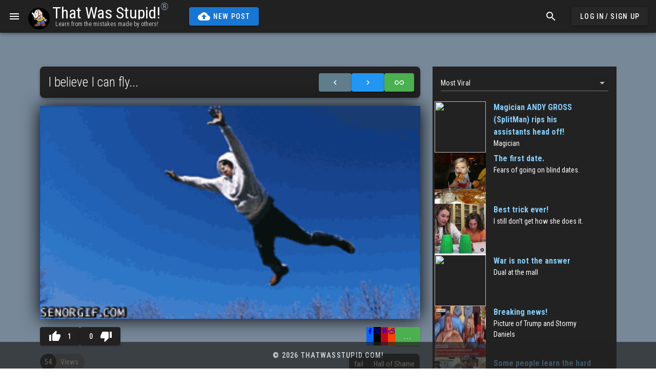

--- FILE ---
content_type: text/css; charset=utf-8
request_url: https://thatwasstupid.com/_nuxt/index.DsSbleP2.css
body_size: 3369
content:
.icon[data-v-27982075]{font-size:12px}.btn[data-v-bf61a57c]{min-width:48px}.random{display:inline-block;width:58px}.random .randomButton{min-width:48px;width:58px}.voteOn[data-v-719a6f7f]{color:#228b22}.voteOff[data-v-719a6f7f]{color:#fff}:where(.social-share-button){align-items:center;display:flex;gap:.5em;text-decoration:none;width:-moz-min-content;width:min-content}:where(.social-share-button__icon){font-size:1.5em}:where(.social-share-button--styled){--color-hover:color-mix(in srgb,var(--color-brand),#000 15%);background-color:var(--color-brand);border-radius:.25rem;color:#fff;font-size:.875rem;line-height:normal;padding:.5rem;transition:all .25s ease-out}:where(.social-share-button--styled):hover{background-color:var(--color-hover)}:where(.social-share-button--styled) :where(.social-share-button__label){padding:0 .5rem}.v-radio-group>.v-input__control{flex-direction:column}.v-radio-group>.v-input__control>.v-label{margin-inline-start:16px}.v-radio-group>.v-input__control>.v-label+.v-selection-control-group{margin-top:8px;padding-inline-start:6px}.v-radio-group .v-input__details{padding-inline:16px}.comment-text-box{border-radius:6px;padding:10px}.comment-text-box,.comment-text-box .v-field__field{background-color:#222}.comment-text-box .v-field__field .v-label{margin-left:0}.comment-text-box .v-field__field .v-field__input{background-color:#222;padding-left:0}.comment-text-box .reply-chip .v-chip{background:#555}.comment-text-box .reply-chip .v-chip__content{font-size:13px}.post-comment{background-color:#111;border-color:#111;border-radius:25px;margin-bottom:10px;margin-top:10px;padding:15px}.post-comment .nickname{color:#708090;font-size:18px;margin-right:5px}.post-comment .timeago h5{font-size:16px;font-weight:700}.post-comment .replyArrow{font-size:24px}.post-comment .edit-link{font-size:16px}.post-comment.post-comment-reply{background-color:#222}.post-list-item .thumbBox[data-v-568f487a]{cursor:pointer;height:100px;width:100px}.post-list-item .textBox[data-v-568f487a]{cursor:pointer;height:100px;padding-left:15px;width:60%}.post-list-item .textBox .titleText[data-v-568f487a]{color:#87cefa;font-size:16px}.post-list-item .textBox .titleText span[data-v-568f487a]{font-size:16px}.single-post-select .v-field{padding-right:0}.single-post-select .v-field .v-field__overlay{background:#222}.single-post-select .v-field .v-field__input{background:#222;font-size:14px;min-height:32px;padding:0}.post{margin:auto;max-width:1125px}.post .post-title-box h1{font-size:25px;font-weight:300}.post .videoelement{max-height:500px;max-width:100%;min-width:80%}.post .box-shadow{box-shadow:0 0 35px #000}.post .social-share .social-share-button--facebook{background-color:#0866ff}.post .social-share .social-share-button--twitter{background-color:#000}.post .social-share .social-share-button--pinterest{background-color:#bd081c}.post .social-share .social-share-button--reddit{background-color:#ff4500}.post .reportButton{border-radius:3px;height:35px;margin:3px;min-width:20px;width:40px}.report-card{background:#62707e!important}.site-modal.report-modal .v-card-actions .v-btn{color:#a2bcd6}.view-chip{background:#555}.view-chip .v-chip__content .v-avatar{background-color:#212121}.tag-name{background-color:#222;border-radius:8px;color:#fff;padding:10px}.user-comment h5{font-size:11px;font-weight:700}.user-comment h5 a{color:#03eb3d}


--- FILE ---
content_type: text/css; charset=utf-8
request_url: https://thatwasstupid.com/_nuxt/index.dNqtgpUb.css
body_size: 738
content:
.index[data-v-70e22e5e]{width:80%}.gutter[data-v-70e22e5e]{width:5px}.container[data-v-70e22e5e]{max-width:100%;width:100%}.vImgitem[data-v-70e22e5e]{width:200px}@media only screen and (max-width:414px){.vImgitem[data-v-70e22e5e]{width:190px}}@media only screen and (max-width:376px){.vImgitem[data-v-70e22e5e]{width:170px}}.v-infinite-scroll--horizontal{display:flex;flex-direction:row;overflow-x:auto}.v-infinite-scroll--horizontal .v-infinite-scroll-intersect{height:100%;width:1px}.v-infinite-scroll--vertical{display:flex;flex-direction:column;overflow-y:auto}.v-infinite-scroll--vertical .v-infinite-scroll-intersect{height:1px;width:100%}.v-infinite-scroll__side{align-items:center;display:flex;justify-content:center;padding:8px}


--- FILE ---
content_type: text/javascript; charset=utf-8
request_url: https://thatwasstupid.com/_nuxt/BTeCrzVq.js
body_size: 9089
content:
import{m as oe,V as R}from"./kTI-v6b-.js";import{e as se,b as L,f as le,g as ie,h as re,i as ue,j as ce,k as de}from"./DlrBMjzK.js";import{f as ve,b as fe,s as me,M as be}from"./Cv5bDrkv.js";import{V as I,Z as F,W,l as _,g as w,X as $,b as u,J as O,Y as P,af as D,ag as we,ah as ge,ai as he,a8 as ye,a7 as E,B as Ve,G as xe,q as U,aa as Se,F as X,a0 as Y,v as Te,a9 as M,H as Ce,aj as C,ak as ke,al as Be}from"./JnS3AURf.js";import{T as q}from"./CUiU-oHY.js";import{m as Pe,u as Ie,a as We,b as $e}from"./DsFvC5Tm.js";import{m as pe,V as H}from"./DknLS3kt.js";const A=Symbol.for("vuetify:v-tabs"),Re=I({fixed:Boolean,sliderColor:String,hideSlider:Boolean,direction:{type:String,default:"horizontal"},...F(oe({selectedClass:"v-tab--selected",variant:"text"}),["active","block","flat","location","position","symbol"])},"VTab"),_e=W()({name:"VTab",props:Re(),setup(e,v){let{slots:n,attrs:t}=v;const{textColorClasses:r,textColorStyles:b}=se(e,"sliderColor"),a=_(),m=_(),c=w(()=>e.direction==="horizontal"),f=w(()=>{var g,o;return((o=(g=a.value)==null?void 0:g.group)==null?void 0:o.isSelected.value)??!1});function x(g){var l,s;let{value:o}=g;if(o){const h=(s=(l=a.value)==null?void 0:l.$el.parentElement)==null?void 0:s.querySelector(".v-tab--selected .v-tab__slider"),k=m.value;if(!h||!k)return;const p=getComputedStyle(h).color,S=h.getBoundingClientRect(),T=k.getBoundingClientRect(),i=c.value?"x":"y",d=c.value?"X":"Y",y=c.value?"right":"bottom",V=c.value?"width":"height",Q=S[i],ee=T[i],B=Q>ee?S[y]-T[y]:S[i]-T[i],te=Math.sign(B)>0?c.value?"right":"bottom":Math.sign(B)<0?c.value?"left":"top":"center",ae=(Math.abs(B)+(Math.sign(B)<0?S[V]:T[V]))/Math.max(S[V],T[V])||0,ne=S[V]/T[V]||0,G=1.5;fe(k,{backgroundColor:[p,"currentcolor"],transform:[`translate${d}(${B}px) scale${d}(${ne})`,`translate${d}(${B/G}px) scale${d}(${(ae-1)/G+1})`,"none"],transformOrigin:Array(3).fill(te)},{duration:225,easing:me})}}return $(()=>{const g=R.filterProps(e);return u(R,P({symbol:A,ref:a,class:["v-tab",e.class],style:e.style,tabindex:f.value?0:-1,role:"tab","aria-selected":String(f.value),active:!1},g,t,{block:e.fixed,maxWidth:e.fixed?300:void 0,"onGroup:selected":x}),{...n,default:()=>{var o;return u(O,null,[((o=n.default)==null?void 0:o.call(n))??e.text,!e.hideSlider&&u("div",{ref:m,class:["v-tab__slider",r.value],style:b.value},null)])}})}),ve({},a)}}),N=Symbol.for("vuetify:v-window"),J=Symbol.for("vuetify:v-window-group"),Z=I({continuous:Boolean,nextIcon:{type:[Boolean,String,Function,Object],default:"$next"},prevIcon:{type:[Boolean,String,Function,Object],default:"$prev"},reverse:Boolean,showArrows:{type:[Boolean,String],validator:e=>typeof e=="boolean"||e==="hover"},touch:{type:[Object,Boolean],default:void 0},direction:{type:String,default:"horizontal"},modelValue:null,disabled:Boolean,selectedClass:{type:String,default:"v-window-item--active"},mandatory:{type:[Boolean,String],default:"force"},...D(),...L(),...we()},"VWindow"),z=W()({name:"VWindow",directives:{Touch:q},props:Z(),emits:{"update:modelValue":e=>!0},setup(e,v){let{slots:n}=v;const{themeClasses:t}=ge(e),{isRtl:r}=he(),{t:b}=ye(),a=le(e,J),m=_(),c=w(()=>r.value?!e.reverse:e.reverse),f=E(!1),x=w(()=>{const i=e.direction==="vertical"?"y":"x",y=(c.value?!f.value:f.value)?"-reverse":"";return`v-window-${i}${y}-transition`}),g=E(0),o=_(void 0),l=w(()=>a.items.value.findIndex(i=>a.selected.value.includes(i.id)));Ve(l,(i,d)=>{const y=a.items.value.length,V=y-1;y<=2?f.value=i<d:i===V&&d===0?f.value=!0:i===0&&d===V?f.value=!1:f.value=i<d}),xe(N,{transition:x,isReversed:f,transitionCount:g,transitionHeight:o,rootRef:m});const s=w(()=>e.continuous||l.value!==0),h=w(()=>e.continuous||l.value!==a.items.value.length-1);function k(){s.value&&a.prev()}function p(){h.value&&a.next()}const S=w(()=>{const i=[],d={icon:r.value?e.nextIcon:e.prevIcon,class:`v-window__${c.value?"right":"left"}`,onClick:a.prev,"aria-label":b("$vuetify.carousel.prev")};i.push(s.value?n.prev?n.prev({props:d}):u(R,d,null):u("div",null,null));const y={icon:r.value?e.prevIcon:e.nextIcon,class:`v-window__${c.value?"left":"right"}`,onClick:a.next,"aria-label":b("$vuetify.carousel.next")};return i.push(h.value?n.next?n.next({props:y}):u(R,y,null):u("div",null,null)),i}),T=w(()=>e.touch===!1?e.touch:{...{left:()=>{c.value?k():p()},right:()=>{c.value?p():k()},start:d=>{let{originalEvent:y}=d;y.stopPropagation()}},...e.touch===!0?{}:e.touch});return $(()=>U(u(e.tag,{ref:m,class:["v-window",{"v-window--show-arrows-on-hover":e.showArrows==="hover"},t.value,e.class],style:e.style},{default:()=>{var i,d;return[u("div",{class:"v-window__container",style:{height:o.value}},[(i=n.default)==null?void 0:i.call(n,{group:a}),e.showArrows!==!1&&u("div",{class:"v-window__controls"},[S.value])]),(d=n.additional)==null?void 0:d.call(n,{group:a})]}}),[[Se("touch"),T.value]])),{group:a}}}),Ee=I({...F(Z(),["continuous","nextIcon","prevIcon","showArrows","touch","mandatory"])},"VTabsWindow"),Me=W()({name:"VTabsWindow",props:Ee(),emits:{"update:modelValue":e=>!0},setup(e,v){let{slots:n}=v;const t=X(A,null),r=Y(e,"modelValue"),b=w({get(){var a;return r.value!=null||!t?r.value:(a=t.items.value.find(m=>t.selected.value.includes(m.id)))==null?void 0:a.value},set(a){r.value=a}});return $(()=>{const a=z.filterProps(e);return u(z,P({_as:"VTabsWindow"},a,{modelValue:b.value,"onUpdate:modelValue":m=>b.value=m,class:["v-tabs-window",e.class],style:e.style,mandatory:!1,touch:!1}),n)}),{}}}),K=I({reverseTransition:{type:[Boolean,String],default:void 0},transition:{type:[Boolean,String],default:void 0},...D(),...ie(),...Pe()},"VWindowItem"),j=W()({name:"VWindowItem",directives:{Touch:q},props:K(),emits:{"group:selected":e=>!0},setup(e,v){let{slots:n}=v;const t=X(N),r=re(e,J),{isBooted:b}=Ie();if(!t||!r)throw new Error("[Vuetify] VWindowItem must be used inside VWindow");const a=E(!1),m=w(()=>b.value&&(t.isReversed.value?e.reverseTransition!==!1:e.transition!==!1));function c(){!a.value||!t||(a.value=!1,t.transitionCount.value>0&&(t.transitionCount.value-=1,t.transitionCount.value===0&&(t.transitionHeight.value=void 0)))}function f(){var s;a.value||!t||(a.value=!0,t.transitionCount.value===0&&(t.transitionHeight.value=M((s=t.rootRef.value)==null?void 0:s.clientHeight)),t.transitionCount.value+=1)}function x(){c()}function g(s){a.value&&Ce(()=>{!m.value||!a.value||!t||(t.transitionHeight.value=M(s.clientHeight))})}const o=w(()=>{const s=t.isReversed.value?e.reverseTransition:e.transition;return m.value?{name:typeof s!="string"?t.transition.value:s,onBeforeEnter:f,onAfterEnter:c,onEnterCancelled:x,onBeforeLeave:f,onAfterLeave:c,onLeaveCancelled:x,onEnter:g}:!1}),{hasContent:l}=We(e,r.isSelected);return $(()=>u(be,{transition:o.value,disabled:!b.value},{default:()=>{var s;return[U(u("div",{class:["v-window-item",r.selectedClass.value,e.class],style:e.style},[l.value&&((s=n.default)==null?void 0:s.call(n))]),[[Te,r.isSelected.value]])]}})),{groupItem:r}}}),Ae=I({...K()},"VTabsWindowItem"),Ge=W()({name:"VTabsWindowItem",props:Ae(),setup(e,v){let{slots:n}=v;return $(()=>{const t=j.filterProps(e);return u(j,P({_as:"VTabsWindowItem"},t,{class:["v-tabs-window-item",e.class],style:e.style}),n)}),{}}});function He(e){return e?e.map(v=>Be(v)?v:{text:v,value:v}):[]}const ze=I({alignTabs:{type:String,default:"start"},color:String,fixedTabs:Boolean,items:{type:Array,default:()=>[]},stacked:Boolean,bgColor:String,grow:Boolean,height:{type:[Number,String],default:void 0},hideSlider:Boolean,sliderColor:String,...pe({mandatory:"force",selectedClass:"v-tab-item--selected"}),...ue(),...L()},"VTabs"),qe=W()({name:"VTabs",props:ze(),emits:{"update:modelValue":e=>!0},setup(e,v){let{attrs:n,slots:t}=v;const r=Y(e,"modelValue"),b=w(()=>He(e.items)),{densityClasses:a}=ce(e),{backgroundColorClasses:m,backgroundColorStyles:c}=de(C(e,"bgColor")),{scopeId:f}=$e();return ke({VTab:{color:C(e,"color"),direction:C(e,"direction"),stacked:C(e,"stacked"),fixed:C(e,"fixedTabs"),sliderColor:C(e,"sliderColor"),hideSlider:C(e,"hideSlider")}}),$(()=>{const x=H.filterProps(e),g=!!(t.window||e.items.length>0);return u(O,null,[u(H,P(x,{modelValue:r.value,"onUpdate:modelValue":o=>r.value=o,class:["v-tabs",`v-tabs--${e.direction}`,`v-tabs--align-tabs-${e.alignTabs}`,{"v-tabs--fixed-tabs":e.fixedTabs,"v-tabs--grow":e.grow,"v-tabs--stacked":e.stacked},a.value,m.value,e.class],style:[{"--v-tabs-height":M(e.height)},c.value,e.style],role:"tablist",symbol:A},f,n),{default:()=>{var o;return[((o=t.default)==null?void 0:o.call(t))??b.value.map(l=>{var s;return((s=t.tab)==null?void 0:s.call(t,{item:l}))??u(_e,P(l,{key:l.text,value:l.value}),{default:t[`tab.${l.value}`]?()=>{var h;return(h=t[`tab.${l.value}`])==null?void 0:h.call(t,{item:l})}:void 0})})]}}),g&&u(Me,P({modelValue:r.value,"onUpdate:modelValue":o=>r.value=o,key:"tabs-window"},f),{default:()=>{var o;return[b.value.map(l=>{var s;return((s=t.item)==null?void 0:s.call(t,{item:l}))??u(Ge,{value:l.value},{default:()=>{var h;return(h=t[`item.${l.value}`])==null?void 0:h.call(t,{item:l})}})}),(o=t.window)==null?void 0:o.call(t)]}})])}),{}}});export{qe as V,_e as a,Me as b,Ge as c};


--- FILE ---
content_type: text/javascript; charset=utf-8
request_url: https://thatwasstupid.com/_nuxt/DDiUnyIT.js
body_size: 23294
content:
import{m as Ne,V as pe}from"./CuVUapJn.js";import{V as U,_ as Q,an as xe,af as ne,ag as ye,W,a0 as le,$ as Ae,g as V,G as je,a4 as ge,ak as Te,aj as R,X as te,b as s,a7 as q,l as J,a1 as We,Y as M,q as ve,aa as Be,J as j,F as Xe,ao as se,ap as fe,H as Ve,Z as Re,ah as De,aq as Ce,a8 as _e,v as Ye,ar as Fe,B as ee,L as Je,as as Se,at as re,au as Ze,av as me,aw as Qe,ax as el,a9 as ie,I as ll,ay as tl,d as al}from"./JnS3AURf.js";import{a as nl,c as ol,d as ul,u as il,f as sl}from"./Cv5bDrkv.js";import{b as he,g as cl,m as rl,f as dl,u as vl,e as fl,h as ml,i as Ie}from"./CXZXgF2b.js";import{i as Le,R as Oe,a as Z,j as Ee,e as hl,k as yl,l as gl,b as Me,n as Ge,f as Vl,o as bl,p as kl,g as pl,q as Cl,r as Sl,s as Il,t as Pl,v as wl,w as xl,x as Al,y as Tl,h as Bl,z as Rl,A as Dl,B as oe,m as _l,u as Fl}from"./DlrBMjzK.js";import{m as Ll,V as Pe}from"./DknLS3kt.js";const He=Symbol.for("vuetify:selection-control-group"),Ue=U({color:String,disabled:{type:Boolean,default:null},defaultsTarget:String,error:Boolean,id:String,inline:Boolean,falseIcon:Q,trueIcon:Q,ripple:{type:[Boolean,Object],default:!0},multiple:{type:Boolean,default:null},name:String,readonly:{type:Boolean,default:null},modelValue:null,type:String,valueComparator:{type:Function,default:xe},...ne(),...Le(),...ye()},"SelectionControlGroup"),Ol=U({...Ue({defaultsTarget:"VSelectionControl"})},"VSelectionControlGroup"),it=W()({name:"VSelectionControlGroup",props:Ol(),emits:{"update:modelValue":e=>!0},setup(e,r){let{slots:a}=r;const i=le(e,"modelValue"),l=Ae(),d=V(()=>e.id||`v-selection-control-group-${l}`),h=V(()=>e.name||d.value),o=new Set;return je(He,{modelValue:i,forceUpdate:()=>{o.forEach(t=>t())},onForceUpdate:t=>{o.add(t),ge(()=>{o.delete(t)})}}),Te({[e.defaultsTarget]:{color:R(e,"color"),disabled:R(e,"disabled"),density:R(e,"density"),error:R(e,"error"),inline:R(e,"inline"),modelValue:i,multiple:V(()=>!!e.multiple||e.multiple==null&&Array.isArray(i.value)),name:h,falseIcon:R(e,"falseIcon"),trueIcon:R(e,"trueIcon"),readonly:R(e,"readonly"),ripple:R(e,"ripple"),type:R(e,"type"),valueComparator:R(e,"valueComparator")}}),te(()=>{var t;return s("div",{class:["v-selection-control-group",{"v-selection-control-group--inline":e.inline},e.class],style:e.style,role:e.type==="radio"?"radiogroup":void 0},[(t=a.default)==null?void 0:t.call(a)])}),{}}}),$e=U({label:String,baseColor:String,trueValue:null,falseValue:null,value:null,...ne(),...Ue()},"VSelectionControl");function El(e){const r=Xe(He,void 0),{densityClasses:a}=Ee(e),i=le(e,"modelValue"),l=V(()=>e.trueValue!==void 0?e.trueValue:e.value!==void 0?e.value:!0),d=V(()=>e.falseValue!==void 0?e.falseValue:!1),h=V(()=>!!e.multiple||e.multiple==null&&Array.isArray(i.value)),o=V({get(){const p=r?r.modelValue.value:i.value;return h.value?se(p).some(b=>e.valueComparator(b,l.value)):e.valueComparator(p,l.value)},set(p){if(e.readonly)return;const b=p?l.value:d.value;let C=b;h.value&&(C=p?[...se(i.value),b]:se(i.value).filter(u=>!e.valueComparator(u,l.value))),r?r.modelValue.value=C:i.value=C}}),{textColorClasses:t,textColorStyles:y}=hl(V(()=>{if(!(e.error||e.disabled))return o.value?e.color:e.baseColor})),{backgroundColorClasses:I,backgroundColorStyles:A}=yl(V(()=>o.value&&!e.error&&!e.disabled?e.color:e.baseColor)),f=V(()=>o.value?e.trueIcon:e.falseIcon);return{group:r,densityClasses:a,trueValue:l,falseValue:d,model:o,textColorClasses:t,textColorStyles:y,backgroundColorClasses:I,backgroundColorStyles:A,icon:f}}const we=W()({name:"VSelectionControl",directives:{Ripple:Oe},inheritAttrs:!1,props:$e(),emits:{"update:modelValue":e=>!0},setup(e,r){let{attrs:a,slots:i}=r;const{group:l,densityClasses:d,icon:h,model:o,textColorClasses:t,textColorStyles:y,backgroundColorClasses:I,backgroundColorStyles:A,trueValue:f}=El(e),p=Ae(),b=q(!1),C=q(!1),u=J(),k=V(()=>e.id||`input-${p}`),T=V(()=>!e.disabled&&!e.readonly);l==null||l.onForceUpdate(()=>{u.value&&(u.value.checked=o.value)});function D(v){T.value&&(b.value=!0,fe(v.target,":focus-visible")!==!1&&(C.value=!0))}function B(){b.value=!1,C.value=!1}function z(v){v.stopPropagation()}function X(v){if(!T.value){u.value&&(u.value.checked=o.value);return}e.readonly&&l&&Ve(()=>l.forceUpdate()),o.value=v.target.checked}return te(()=>{var G,K;const v=i.label?i.label({label:e.label,props:{for:k.value}}):e.label,[O,$]=We(a),E=s("input",M({ref:u,checked:o.value,disabled:!!e.disabled,id:k.value,onBlur:B,onFocus:D,onInput:X,"aria-disabled":!!e.disabled,"aria-label":e.label,type:e.type,value:f.value,name:e.name,"aria-checked":e.type==="checkbox"?o.value:void 0},$),null);return s("div",M({class:["v-selection-control",{"v-selection-control--dirty":o.value,"v-selection-control--disabled":e.disabled,"v-selection-control--error":e.error,"v-selection-control--focused":b.value,"v-selection-control--focus-visible":C.value,"v-selection-control--inline":e.inline},d.value,e.class]},O,{style:e.style}),[s("div",{class:["v-selection-control__wrapper",t.value],style:y.value},[(G=i.default)==null?void 0:G.call(i,{backgroundColorClasses:I,backgroundColorStyles:A}),ve(s("div",{class:["v-selection-control__input"]},[((K=i.input)==null?void 0:K.call(i,{model:o,textColorClasses:t,textColorStyles:y,backgroundColorClasses:I,backgroundColorStyles:A,inputNode:E,icon:h.value,props:{onFocus:D,onBlur:B,id:k.value}}))??s(j,null,[h.value&&s(Z,{key:"icon",icon:h.value},null),E])]),[[Be("ripple"),e.ripple&&[!e.disabled&&!e.readonly,null,["center","circle"]]]])]),v&&s(nl,{for:k.value,onClick:z},{default:()=>[v]})])}),{isFocused:b,input:u}}}),Ml=U({indeterminate:Boolean,indeterminateIcon:{type:Q,default:"$checkboxIndeterminate"},...$e({falseIcon:"$checkboxOff",trueIcon:"$checkboxOn"})},"VCheckboxBtn"),Gl=W()({name:"VCheckboxBtn",props:Ml(),emits:{"update:modelValue":e=>!0,"update:indeterminate":e=>!0},setup(e,r){let{slots:a}=r;const i=le(e,"indeterminate"),l=le(e,"modelValue");function d(t){i.value&&(i.value=!1)}const h=V(()=>i.value?e.indeterminateIcon:e.falseIcon),o=V(()=>i.value?e.indeterminateIcon:e.trueIcon);return te(()=>{const t=Re(we.filterProps(e),["modelValue"]);return s(we,M(t,{modelValue:l.value,"onUpdate:modelValue":[y=>l.value=y,d],class:["v-checkbox-btn",e.class],style:e.style,type:"checkbox",falseIcon:h.value,trueIcon:o.value,"aria-checked":i.value?"mixed":void 0}),a)}),{}}}),qe=Symbol.for("vuetify:v-chip-group"),Hl=U({column:Boolean,filter:Boolean,valueComparator:{type:Function,default:xe},...Ll(),...ne(),...gl({selectedClass:"v-chip--selected"}),...Me(),...ye(),...Ge({variant:"tonal"})},"VChipGroup");W()({name:"VChipGroup",props:Hl(),emits:{"update:modelValue":e=>!0},setup(e,r){let{slots:a}=r;const{themeClasses:i}=De(e),{isSelected:l,select:d,next:h,prev:o,selected:t}=Vl(e,qe);return Te({VChip:{color:R(e,"color"),disabled:R(e,"disabled"),filter:R(e,"filter"),variant:R(e,"variant")}}),te(()=>{const y=Pe.filterProps(e);return s(Pe,M(y,{class:["v-chip-group",{"v-chip-group--column":e.column},i.value,e.class],style:e.style}),{default:()=>{var I;return[(I=a.default)==null?void 0:I.call(a,{isSelected:l,select:d,next:h,prev:o,selected:t.value})]}})}),{}}});const Ul=U({activeClass:String,appendAvatar:String,appendIcon:Q,closable:Boolean,closeIcon:{type:Q,default:"$delete"},closeLabel:{type:String,default:"$vuetify.close"},draggable:Boolean,filter:Boolean,filterIcon:{type:String,default:"$complete"},label:Boolean,link:{type:Boolean,default:void 0},pill:Boolean,prependAvatar:String,prependIcon:Q,ripple:{type:[Boolean,Object],default:!0},text:String,modelValue:{type:Boolean,default:!0},onClick:Ce(),onClickOnce:Ce(),...bl(),...ne(),...Le(),...kl(),...pl(),...Cl(),...Sl(),...Il(),...Me({tag:"span"}),...ye(),...Ge({variant:"tonal"})},"VChip"),$l=W()({name:"VChip",directives:{Ripple:Oe},props:Ul(),emits:{"click:close":e=>!0,"update:modelValue":e=>!0,"group:selected":e=>!0,click:e=>!0},setup(e,r){let{attrs:a,emit:i,slots:l}=r;const{t:d}=_e(),{borderClasses:h}=Pl(e),{colorClasses:o,colorStyles:t,variantClasses:y}=wl(e),{densityClasses:I}=Ee(e),{elevationClasses:A}=xl(e),{roundedClasses:f}=Al(e),{sizeClasses:p}=Tl(e),{themeClasses:b}=De(e),C=le(e,"modelValue"),u=Bl(e,qe,!1),k=Rl(e,a),T=V(()=>e.link!==!1&&k.isLink.value),D=V(()=>!e.disabled&&e.link!==!1&&(!!u||e.link||k.isClickable.value)),B=V(()=>({"aria-label":d(e.closeLabel),onClick(v){v.preventDefault(),v.stopPropagation(),C.value=!1,i("click:close",v)}}));function z(v){var O;i("click",v),D.value&&((O=k.navigate)==null||O.call(k,v),u==null||u.toggle())}function X(v){(v.key==="Enter"||v.key===" ")&&(v.preventDefault(),z(v))}return()=>{const v=k.isLink.value?"a":e.tag,O=!!(e.appendIcon||e.appendAvatar),$=!!(O||l.append),E=!!(l.close||e.closable),G=!!(l.filter||e.filter)&&u,K=!!(e.prependIcon||e.prependAvatar),N=!!(K||l.prepend),Y=!u||u.isSelected.value;return C.value&&ve(s(v,{class:["v-chip",{"v-chip--disabled":e.disabled,"v-chip--label":e.label,"v-chip--link":D.value,"v-chip--filter":G,"v-chip--pill":e.pill},b.value,h.value,Y?o.value:void 0,I.value,A.value,f.value,p.value,y.value,u==null?void 0:u.selectedClass.value,e.class],style:[Y?t.value:void 0,e.style],disabled:e.disabled||void 0,draggable:e.draggable,href:k.href.value,tabindex:D.value?0:void 0,onClick:z,onKeydown:D.value&&!T.value&&X},{default:()=>{var H;return[Dl(D.value,"v-chip"),G&&s(ol,{key:"filter"},{default:()=>[ve(s("div",{class:"v-chip__filter"},[l.filter?s(oe,{key:"filter-defaults",disabled:!e.filterIcon,defaults:{VIcon:{icon:e.filterIcon}}},l.filter):s(Z,{key:"filter-icon",icon:e.filterIcon},null)]),[[Ye,u.isSelected.value]])]}),N&&s("div",{key:"prepend",class:"v-chip__prepend"},[l.prepend?s(oe,{key:"prepend-defaults",disabled:!K,defaults:{VAvatar:{image:e.prependAvatar,start:!0},VIcon:{icon:e.prependIcon,start:!0}}},l.prepend):s(j,null,[e.prependIcon&&s(Z,{key:"prepend-icon",icon:e.prependIcon,start:!0},null),e.prependAvatar&&s(he,{key:"prepend-avatar",image:e.prependAvatar,start:!0},null)])]),s("div",{class:"v-chip__content","data-no-activator":""},[((H=l.default)==null?void 0:H.call(l,{isSelected:u==null?void 0:u.isSelected.value,selectedClass:u==null?void 0:u.selectedClass.value,select:u==null?void 0:u.select,toggle:u==null?void 0:u.toggle,value:u==null?void 0:u.value.value,disabled:e.disabled}))??e.text]),$&&s("div",{key:"append",class:"v-chip__append"},[l.append?s(oe,{key:"append-defaults",disabled:!O,defaults:{VAvatar:{end:!0,image:e.appendAvatar},VIcon:{end:!0,icon:e.appendIcon}}},l.append):s(j,null,[e.appendIcon&&s(Z,{key:"append-icon",end:!0,icon:e.appendIcon},null),e.appendAvatar&&s(he,{key:"append-avatar",end:!0,image:e.appendAvatar},null)])]),E&&s("button",M({key:"close",class:"v-chip__close",type:"button"},B.value),[l.close?s(oe,{key:"close-defaults",defaults:{VIcon:{icon:e.closeIcon,size:"x-small"}}},l.close):s(Z,{key:"close-icon",icon:e.closeIcon,size:"x-small"},null)])]}}),[[Be("ripple"),D.value&&e.ripple,null]])}}}),ql=U({renderless:Boolean,...ne()},"VVirtualScrollItem"),zl=W()({name:"VVirtualScrollItem",inheritAttrs:!1,props:ql(),emits:{"update:height":e=>!0},setup(e,r){let{attrs:a,emit:i,slots:l}=r;const{resizeRef:d,contentRect:h}=Fe(void 0,"border");ee(()=>{var o;return(o=h.value)==null?void 0:o.height},o=>{o!=null&&i("update:height",o)}),te(()=>{var o,t;return e.renderless?s(j,null,[(o=l.default)==null?void 0:o.call(l,{itemRef:d})]):s("div",M({ref:d,class:["v-virtual-scroll__item",e.class],style:e.style},a),[(t=l.default)==null?void 0:t.call(l)])})}}),Kl=-1,Nl=1,de=100,jl=U({itemHeight:{type:[Number,String],default:null},height:[Number,String]},"virtual");function Wl(e,r){const a=Je(),i=q(0);Se(()=>{i.value=parseFloat(e.itemHeight||0)});const l=q(0),d=q(Math.ceil((parseInt(e.height)||a.height.value)/(i.value||16))||1),h=q(0),o=q(0),t=J(),y=J();let I=0;const{resizeRef:A,contentRect:f}=Fe();Se(()=>{A.value=t.value});const p=V(()=>{var n;return t.value===document.documentElement?a.height.value:((n=f.value)==null?void 0:n.height)||parseInt(e.height)||0}),b=V(()=>!!(t.value&&y.value&&p.value&&i.value));let C=Array.from({length:r.value.length}),u=Array.from({length:r.value.length});const k=q(0);let T=-1;function D(n){return C[n]||i.value}const B=Ze(()=>{const n=performance.now();u[0]=0;const m=r.value.length;for(let w=1;w<=m-1;w++)u[w]=(u[w-1]||0)+D(w-1);k.value=Math.max(k.value,performance.now()-n)},k),z=ee(b,n=>{n&&(z(),I=y.value.offsetTop,B.immediate(),H(),~T&&Ve(()=>{me&&window.requestAnimationFrame(()=>{ue(T),T=-1})}))});ge(()=>{B.clear()});function X(n,m){const w=C[n],P=i.value;i.value=P?Math.min(i.value,m):m,(w!==m||P!==i.value)&&(C[n]=m,B())}function v(n){return n=re(n,0,r.value.length-1),u[n]||0}function O(n){return Xl(u,n)}let $=0,E=0,G=0;ee(p,(n,m)=>{m&&(H(),n<m&&requestAnimationFrame(()=>{E=0,H()}))});function K(){if(!t.value||!y.value)return;const n=t.value.scrollTop,m=performance.now();m-G>500?(E=Math.sign(n-$),I=y.value.offsetTop):E=n-$,$=n,G=m,H()}function N(){!t.value||!y.value||(E=0,G=0,H())}let Y=-1;function H(){cancelAnimationFrame(Y),Y=requestAnimationFrame(ce)}function ce(){if(!t.value||!p.value)return;const n=$-I,m=Math.sign(E),w=Math.max(0,n-de),P=re(O(w),0,r.value.length),g=n+p.value+de,x=re(O(g)+1,P+1,r.value.length);if((m!==Kl||P<l.value)&&(m!==Nl||x>d.value)){const S=v(l.value)-v(P),_=v(x)-v(d.value);Math.max(S,_)>de?(l.value=P,d.value=x):(P<=0&&(l.value=P),x>=r.value.length&&(d.value=x))}h.value=v(l.value),o.value=v(r.value.length)-v(d.value)}function ue(n){const m=v(n);!t.value||n&&!m?T=n:t.value.scrollTop=m}const c=V(()=>r.value.slice(l.value,d.value).map((n,m)=>({raw:n,index:m+l.value})));return ee(r,()=>{C=Array.from({length:r.value.length}),u=Array.from({length:r.value.length}),B.immediate(),H()},{deep:!0}),{containerRef:t,markerRef:y,computedItems:c,paddingTop:h,paddingBottom:o,scrollToIndex:ue,handleScroll:K,handleScrollend:N,handleItemResize:X}}function Xl(e,r){let a=e.length-1,i=0,l=0,d=null,h=-1;if(e[a]<r)return a;for(;i<=a;)if(l=i+a>>1,d=e[l],d>r)a=l-1;else if(d<r)h=l,i=l+1;else return d===r?l:i;return h}const Yl=U({items:{type:Array,default:()=>[]},renderless:Boolean,...jl(),...ne(),..._l()},"VVirtualScroll"),Jl=W()({name:"VVirtualScroll",props:Yl(),setup(e,r){let{slots:a}=r;const i=Qe("VVirtualScroll"),{dimensionStyles:l}=Fl(e),{containerRef:d,markerRef:h,handleScroll:o,handleScrollend:t,handleItemResize:y,scrollToIndex:I,paddingTop:A,paddingBottom:f,computedItems:p}=Wl(e,R(e,"items"));return el(()=>e.renderless,()=>{function b(){var k,T;const u=(arguments.length>0&&arguments[0]!==void 0?arguments[0]:!1)?"addEventListener":"removeEventListener";d.value===document.documentElement?(document[u]("scroll",o,{passive:!0}),document[u]("scrollend",t)):((k=d.value)==null||k[u]("scroll",o,{passive:!0}),(T=d.value)==null||T[u]("scrollend",t))}ll(()=>{d.value=cl(i.vnode.el,!0),b(!0)}),ge(b)}),te(()=>{const b=p.value.map(C=>s(zl,{key:C.index,renderless:e.renderless,"onUpdate:height":u=>y(C.index,u)},{default:u=>{var k;return(k=a.default)==null?void 0:k.call(a,{item:C.raw,index:C.index,...u})}}));return e.renderless?s(j,null,[s("div",{ref:h,class:"v-virtual-scroll__spacer",style:{paddingTop:ie(A.value)}},null),b,s("div",{class:"v-virtual-scroll__spacer",style:{paddingBottom:ie(f.value)}},null)]):s("div",{ref:d,class:["v-virtual-scroll",e.class],onScrollPassive:o,onScrollend:t,style:[l.value,e.style]},[s("div",{ref:h,class:"v-virtual-scroll__container",style:{paddingTop:ie(A.value),paddingBottom:ie(f.value)}},[b])])}),{scrollToIndex:I}}});function Zl(e,r){const a=q(!1);let i;function l(o){cancelAnimationFrame(i),a.value=!0,i=requestAnimationFrame(()=>{i=requestAnimationFrame(()=>{a.value=!1})})}async function d(){await new Promise(o=>requestAnimationFrame(o)),await new Promise(o=>requestAnimationFrame(o)),await new Promise(o=>requestAnimationFrame(o)),await new Promise(o=>{if(a.value){const t=ee(a,()=>{t(),o()})}else o()})}async function h(o){var I,A;if(o.key==="Tab"&&((I=r.value)==null||I.focus()),!["PageDown","PageUp","Home","End"].includes(o.key))return;const t=(A=e.value)==null?void 0:A.$el;if(!t)return;(o.key==="Home"||o.key==="End")&&t.scrollTo({top:o.key==="Home"?0:t.scrollHeight,behavior:"smooth"}),await d();const y=t.querySelectorAll(":scope > :not(.v-virtual-scroll__spacer)");if(o.key==="PageDown"||o.key==="Home"){const f=t.getBoundingClientRect().top;for(const p of y)if(p.getBoundingClientRect().top>=f){p.focus();break}}else{const f=t.getBoundingClientRect().bottom;for(const p of[...y].reverse())if(p.getBoundingClientRect().bottom<=f){p.focus();break}}}return{onListScroll:l,onListKeydown:h}}const Ql=U({chips:Boolean,closableChips:Boolean,closeText:{type:String,default:"$vuetify.close"},openText:{type:String,default:"$vuetify.open"},eager:Boolean,hideNoData:Boolean,hideSelected:Boolean,listProps:{type:Object},menu:Boolean,menuIcon:{type:Q,default:"$dropdown"},menuProps:{type:Object},multiple:Boolean,noDataText:{type:String,default:"$vuetify.noDataText"},openOnClear:Boolean,itemColor:String,...rl({itemChildren:!1})},"Select"),et=U({...Ql(),...Re(Ne({modelValue:null,role:"combobox"}),["validationValue","dirty","appendInnerIcon"]),...ul({transition:{component:dl}})},"VSelect"),st=W()({name:"VSelect",props:et(),emits:{"update:focused":e=>!0,"update:modelValue":e=>!0,"update:menu":e=>!0},setup(e,r){let{slots:a}=r;const{t:i}=_e(),l=J(),d=J(),h=J(),o=le(e,"menu"),t=V({get:()=>o.value,set:c=>{var n;o.value&&!c&&((n=d.value)!=null&&n.ΨopenChildren)||(o.value=c)}}),{items:y,transformIn:I,transformOut:A}=vl(e),f=le(e,"modelValue",[],c=>I(c===null?[null]:se(c)),c=>{const n=A(c);return e.multiple?n:n[0]??null}),p=V(()=>typeof e.counterValue=="function"?e.counterValue(f.value):typeof e.counterValue=="number"?e.counterValue:f.value.length),b=il(),C=V(()=>f.value.map(c=>c.value)),u=q(!1),k=V(()=>t.value?e.closeText:e.openText);let T="",D;const B=V(()=>e.hideSelected?y.value.filter(c=>!f.value.some(n=>e.valueComparator(n,c))):y.value),z=V(()=>e.hideNoData&&!B.value.length||e.readonly||(b==null?void 0:b.isReadonly.value)),X=V(()=>{var c;return{...e.menuProps,activatorProps:{...((c=e.menuProps)==null?void 0:c.activatorProps)||{},"aria-haspopup":"listbox"}}}),v=J(),{onListScroll:O,onListKeydown:$}=Zl(v,l);function E(c){e.openOnClear&&(t.value=!0)}function G(){z.value||(t.value=!t.value)}function K(c){var g,x;if(!c.key||e.readonly||b!=null&&b.isReadonly.value)return;["Enter"," ","ArrowDown","ArrowUp","Home","End"].includes(c.key)&&c.preventDefault(),["Enter","ArrowDown"," "].includes(c.key)&&(t.value=!0),["Escape","Tab"].includes(c.key)&&(t.value=!1),c.key==="Home"?(g=v.value)==null||g.focus("first"):c.key==="End"&&((x=v.value)==null||x.focus("last"));const n=1e3;function m(S){const _=S.key.length===1,F=!S.ctrlKey&&!S.metaKey&&!S.altKey;return _&&F}if(e.multiple||!m(c))return;const w=performance.now();w-D>n&&(T=""),T+=c.key.toLowerCase(),D=w;const P=y.value.find(S=>S.title.toLowerCase().startsWith(T));if(P!==void 0){f.value=[P];const S=B.value.indexOf(P);me&&window.requestAnimationFrame(()=>{var _;S>=0&&((_=h.value)==null||_.scrollToIndex(S))})}}function N(c){let n=arguments.length>1&&arguments[1]!==void 0?arguments[1]:!0;if(!c.props.disabled)if(e.multiple){const m=f.value.findIndex(P=>e.valueComparator(P.value,c.value)),w=n??!~m;if(~m){const P=w?[...f.value,c]:[...f.value];P.splice(m,1),f.value=P}else w&&(f.value=[...f.value,c])}else{const m=n!==!1;f.value=m?[c]:[],Ve(()=>{t.value=!1})}}function Y(c){var n;(n=v.value)!=null&&n.$el.contains(c.relatedTarget)||(t.value=!1)}function H(){var c;u.value&&((c=l.value)==null||c.focus())}function ce(c){u.value=!0}function ue(c){if(c==null)f.value=[];else if(fe(l.value,":autofill")||fe(l.value,":-webkit-autofill")){const n=y.value.find(m=>m.title===c);n&&N(n)}else l.value&&(l.value.value="")}return ee(t,()=>{if(!e.hideSelected&&t.value&&f.value.length){const c=B.value.findIndex(n=>f.value.some(m=>e.valueComparator(m.value,n.value)));me&&window.requestAnimationFrame(()=>{var n;c>=0&&((n=h.value)==null||n.scrollToIndex(c))})}}),ee(()=>e.items,(c,n)=>{t.value||u.value&&!n.length&&c.length&&(t.value=!0)}),te(()=>{const c=!!(e.chips||a.chip),n=!!(!e.hideNoData||B.value.length||a["prepend-item"]||a["append-item"]||a["no-data"]),m=f.value.length>0,w=pe.filterProps(e),P=m||!u.value&&e.label&&!e.persistentPlaceholder?void 0:e.placeholder;return s(pe,M({ref:l},w,{modelValue:f.value.map(g=>g.props.value).join(", "),"onUpdate:modelValue":ue,focused:u.value,"onUpdate:focused":g=>u.value=g,validationValue:f.externalValue,counterValue:p.value,dirty:m,class:["v-select",{"v-select--active-menu":t.value,"v-select--chips":!!e.chips,[`v-select--${e.multiple?"multiple":"single"}`]:!0,"v-select--selected":f.value.length,"v-select--selection-slot":!!a.selection},e.class],style:e.style,inputmode:"none",placeholder:P,"onClick:clear":E,"onMousedown:control":G,onBlur:Y,onKeydown:K,"aria-label":i(k.value),title:i(k.value)}),{...a,default:()=>s(j,null,[s(fl,M({ref:d,modelValue:t.value,"onUpdate:modelValue":g=>t.value=g,activator:"parent",contentClass:"v-select__content",disabled:z.value,eager:e.eager,maxHeight:310,openOnClick:!1,closeOnContentClick:!1,transition:e.transition,onAfterLeave:H},X.value),{default:()=>[n&&s(ml,M({ref:v,selected:C.value,selectStrategy:e.multiple?"independent":"single-independent",onMousedown:g=>g.preventDefault(),onKeydown:$,onFocusin:ce,onScrollPassive:O,tabindex:"-1","aria-live":"polite",color:e.itemColor??e.color},e.listProps),{default:()=>{var g,x,S;return[(g=a["prepend-item"])==null?void 0:g.call(a),!B.value.length&&!e.hideNoData&&(((x=a["no-data"])==null?void 0:x.call(a))??s(Ie,{title:i(e.noDataText)},null)),s(Jl,{ref:h,renderless:!0,items:B.value},{default:_=>{var ke;let{item:F,index:ae,itemRef:L}=_;const be=M(F.props,{ref:L,key:ae,onClick:()=>N(F,null)});return((ke=a.item)==null?void 0:ke.call(a,{item:F,index:ae,props:be}))??s(Ie,M(be,{role:"option"}),{prepend:ze=>{let{isSelected:Ke}=ze;return s(j,null,[e.multiple&&!e.hideSelected?s(Gl,{key:F.value,modelValue:Ke,ripple:!1,tabindex:"-1"},null):void 0,F.props.prependAvatar&&s(he,{image:F.props.prependAvatar},null),F.props.prependIcon&&s(Z,{icon:F.props.prependIcon},null)])}})}}),(S=a["append-item"])==null?void 0:S.call(a)]}})]}),f.value.map((g,x)=>{function S(L){L.stopPropagation(),L.preventDefault(),N(g,!1)}const _={"onClick:close":S,onKeydown(L){L.key!=="Enter"&&L.key!==" "||(L.preventDefault(),L.stopPropagation(),S(L))},onMousedown(L){L.preventDefault(),L.stopPropagation()},modelValue:!0,"onUpdate:modelValue":void 0},F=c?!!a.chip:!!a.selection,ae=F?tl(c?a.chip({item:g,index:x,props:_}):a.selection({item:g,index:x})):void 0;if(!(F&&!ae))return s("div",{key:g.value,class:"v-select__selection"},[c?a.chip?s(oe,{key:"chip-defaults",defaults:{VChip:{closable:e.closableChips,size:"small",text:g.title}}},{default:()=>[ae]}):s($l,M({key:"chip",closable:e.closableChips,size:"small",text:g.title,disabled:g.props.disabled},_),null):ae??s("span",{class:"v-select__selection-text"},[g.title,e.multiple&&x<f.value.length-1&&s("span",{class:"v-select__selection-comma"},[al(",")])])])})]),"append-inner":function(){var _;for(var g=arguments.length,x=new Array(g),S=0;S<g;S++)x[S]=arguments[S];return s(j,null,[(_=a["append-inner"])==null?void 0:_.call(a,...x),e.menuIcon?s(Z,{class:"v-select__menu-icon",icon:e.menuIcon},null):void 0])}})}),sl({isFocused:u,menu:t,select:N},l)}});export{st as V,we as a,Ue as b,it as c,$l as d,$e as m};


--- FILE ---
content_type: text/javascript; charset=utf-8
request_url: https://thatwasstupid.com/_nuxt/DEuQ1epp.js
body_size: 63108
content:
import{_ as br}from"./CtQf_cqo.js";import{aG as we,ac as wr,ab as xr,l as ae,y as Ft,x as $t,B as se,o as ue,c as Je,b as u,w as b,Y as Oe,d as Y,h as z,s as Ye,J as Ge,K as kr,i as Re,a as B,t as me,V as le,af as De,W as he,X as ve,ag as vt,aj as be,ah as pt,ai as Wt,a7 as te,g as A,ak as Jt,a9 as Pe,at as Sr,I as Qe,C as gt,aH as yt,a0 as Yt,ax as Te,as as bt,aI as wt,aJ as _r,a4 as Ir,az as Pr,L as Tr,H as Or,aK as Kt,T as Dr,n as jr,a2 as Vr,j as lt,ar as Cr,aL as Nr,aM as Er,aN as qr,aO as Rr,Q as Ar}from"./JnS3AURf.js";import{V as ie,m as Br}from"./kTI-v6b-.js";import{V as Ke,a as Xt,c as Ae,d as Gt,j as Hr,k as Mr,e as Lr,b as Mt,l as Ur,h as zr,i as ge,n as ye}from"./CXZXgF2b.js";import{a as fe,b as Be,o as xt,p as kt,q as St,k as Xe,t as _t,w as It,x as Pt,B as We,C as Fr,D as $r,m as Qt,u as Zt}from"./DlrBMjzK.js";import{V as ct}from"./C-3_u3iJ.js";import{c as Wr}from"./9jbj8ODz.js";import{V as dt,a as Jr}from"./Bzjxmg36.js";import{V as ft,a as Yr}from"./CpAPqo1E.js";import{V as Kr,u as Tt,b as Xr}from"./DsFvC5Tm.js";import{_ as Gr}from"./Dpo86TRM.js";import{u as Qr}from"./D59NGIsz.js";import{_ as Zr,V as ea}from"./CodKjR1G.js";import{l as ta}from"./Cv5bDrkv.js";import{_ as en}from"./DlAUqK2U.js";const mt=Wr("v-spacer","div","VSpacer"),na=we("/images/algolia.png");var tn={exports:{}};/*! algoliasearch.umd.js | 4.24.0 | © Algolia, inc. | https://github.com/algolia/algoliasearch-client-javascript */(function(a,P){(function(c,E){a.exports=E()})(xr,function(){function c(e,t,n){return t in e?Object.defineProperty(e,t,{value:n,enumerable:!0,configurable:!0,writable:!0}):e[t]=n,e}function E(e,t){var n=Object.keys(e);if(Object.getOwnPropertySymbols){var r=Object.getOwnPropertySymbols(e);t&&(r=r.filter(function(s){return Object.getOwnPropertyDescriptor(e,s).enumerable})),n.push.apply(n,r)}return n}function o(e){for(var t=1;t<arguments.length;t++){var n=arguments[t]!=null?arguments[t]:{};t%2?E(Object(n),!0).forEach(function(r){c(e,r,n[r])}):Object.getOwnPropertyDescriptors?Object.defineProperties(e,Object.getOwnPropertyDescriptors(n)):E(Object(n)).forEach(function(r){Object.defineProperty(e,r,Object.getOwnPropertyDescriptor(n,r))})}return e}function h(e,t){if(e==null)return{};var n,r,s=function(f,i){if(f==null)return{};var d,g,v={},C=Object.keys(f);for(g=0;g<C.length;g++)d=C[g],i.indexOf(d)>=0||(v[d]=f[d]);return v}(e,t);if(Object.getOwnPropertySymbols){var l=Object.getOwnPropertySymbols(e);for(r=0;r<l.length;r++)n=l[r],t.indexOf(n)>=0||Object.prototype.propertyIsEnumerable.call(e,n)&&(s[n]=e[n])}return s}function y(e,t){return function(n){if(Array.isArray(n))return n}(e)||function(n,r){if(Symbol.iterator in Object(n)||Object.prototype.toString.call(n)==="[object Arguments]"){var s=[],l=!0,f=!1,i=void 0;try{for(var d,g=n[Symbol.iterator]();!(l=(d=g.next()).done)&&(s.push(d.value),!r||s.length!==r);l=!0);}catch(v){f=!0,i=v}finally{try{l||g.return==null||g.return()}finally{if(f)throw i}}return s}}(e,t)||function(){throw new TypeError("Invalid attempt to destructure non-iterable instance")}()}function T(e){return function(t){if(Array.isArray(t)){for(var n=0,r=new Array(t.length);n<t.length;n++)r[n]=t[n];return r}}(e)||function(t){if(Symbol.iterator in Object(t)||Object.prototype.toString.call(t)==="[object Arguments]")return Array.from(t)}(e)||function(){throw new TypeError("Invalid attempt to spread non-iterable instance")}()}function _(e){var t,n="algoliasearch-client-js-".concat(e.key),r=function(){return t===void 0&&(t=e.localStorage||window.localStorage),t},s=function(){return JSON.parse(r().getItem(n)||"{}")},l=function(i){r().setItem(n,JSON.stringify(i))},f=function(){var i=e.timeToLive?1e3*e.timeToLive:null,d=s(),g=Object.fromEntries(Object.entries(d).filter(function(C){return y(C,2)[1].timestamp!==void 0}));if(l(g),i){var v=Object.fromEntries(Object.entries(g).filter(function(C){var D=y(C,2)[1],M=new Date().getTime();return!(D.timestamp+i<M)}));l(v)}};return{get:function(i,d){var g=arguments.length>2&&arguments[2]!==void 0?arguments[2]:{miss:function(){return Promise.resolve()}};return Promise.resolve().then(function(){f();var v=JSON.stringify(i);return s()[v]}).then(function(v){return Promise.all([v?v.value:d(),v!==void 0])}).then(function(v){var C=y(v,2),D=C[0],M=C[1];return Promise.all([D,M||g.miss(D)])}).then(function(v){return y(v,1)[0]})},set:function(i,d){return Promise.resolve().then(function(){var g=s();return g[JSON.stringify(i)]={timestamp:new Date().getTime(),value:d},r().setItem(n,JSON.stringify(g)),d})},delete:function(i){return Promise.resolve().then(function(){var d=s();delete d[JSON.stringify(i)],r().setItem(n,JSON.stringify(d))})},clear:function(){return Promise.resolve().then(function(){r().removeItem(n)})}}}function N(e){var t=T(e.caches),n=t.shift();return n===void 0?{get:function(r,s){var l=arguments.length>2&&arguments[2]!==void 0?arguments[2]:{miss:function(){return Promise.resolve()}},f=s();return f.then(function(i){return Promise.all([i,l.miss(i)])}).then(function(i){return y(i,1)[0]})},set:function(r,s){return Promise.resolve(s)},delete:function(r){return Promise.resolve()},clear:function(){return Promise.resolve()}}:{get:function(r,s){var l=arguments.length>2&&arguments[2]!==void 0?arguments[2]:{miss:function(){return Promise.resolve()}};return n.get(r,s,l).catch(function(){return N({caches:t}).get(r,s,l)})},set:function(r,s){return n.set(r,s).catch(function(){return N({caches:t}).set(r,s)})},delete:function(r){return n.delete(r).catch(function(){return N({caches:t}).delete(r)})},clear:function(){return n.clear().catch(function(){return N({caches:t}).clear()})}}}function k(){var e=arguments.length>0&&arguments[0]!==void 0?arguments[0]:{serializable:!0},t={};return{get:function(n,r){var s=arguments.length>2&&arguments[2]!==void 0?arguments[2]:{miss:function(){return Promise.resolve()}},l=JSON.stringify(n);if(l in t)return Promise.resolve(e.serializable?JSON.parse(t[l]):t[l]);var f=r(),i=s&&s.miss||function(){return Promise.resolve()};return f.then(function(d){return i(d)}).then(function(){return f})},set:function(n,r){return t[JSON.stringify(n)]=e.serializable?JSON.stringify(r):r,Promise.resolve(r)},delete:function(n){return delete t[JSON.stringify(n)],Promise.resolve()},clear:function(){return t={},Promise.resolve()}}}function S(e,t,n){var r={"x-algolia-api-key":n,"x-algolia-application-id":t};return{headers:function(){return e===G.WithinHeaders?r:{}},queryParameters:function(){return e===G.WithinQueryParameters?r:{}}}}function j(e){var t=0;return e(function n(){return t++,new Promise(function(r){setTimeout(function(){r(e(n))},Math.min(100*t,1e3))})})}function m(e){var t=arguments.length>1&&arguments[1]!==void 0?arguments[1]:function(n,r){return Promise.resolve()};return Object.assign(e,{wait:function(n){return m(e.then(function(r){return Promise.all([t(r,n),r])}).then(function(r){return r[1]}))}})}function V(e){for(var t=e.length-1;t>0;t--){var n=Math.floor(Math.random()*(t+1)),r=e[t];e[t]=e[n],e[n]=r}return e}function L(e,t){return t&&Object.keys(t).forEach(function(n){e[n]=t[n](e)}),e}function x(e){for(var t=arguments.length,n=new Array(t>1?t-1:0),r=1;r<t;r++)n[r-1]=arguments[r];var s=0;return e.replace(/%s/g,function(){return encodeURIComponent(n[s++])})}var G={WithinQueryParameters:0,WithinHeaders:1};function $(e,t){var n=e||{},r=n.data||{};return Object.keys(n).forEach(function(s){["timeout","headers","queryParameters","data","cacheable"].indexOf(s)===-1&&(r[s]=n[s])}),{data:Object.entries(r).length>0?r:void 0,timeout:n.timeout||t,headers:n.headers||{},queryParameters:n.queryParameters||{},cacheable:n.cacheable}}var O={Read:1,Write:2,Any:3},X=1,ee=2,R=3;function H(e){var t=arguments.length>1&&arguments[1]!==void 0?arguments[1]:X;return o(o({},e),{},{status:t,lastUpdate:Date.now()})}function U(e){return typeof e=="string"?{protocol:"https",url:e,accept:O.Any}:{protocol:e.protocol||"https",url:e.url,accept:e.accept||O.Any}}var I="DELETE",p="GET",w="POST",oe="PUT";function ce(e,t){return Promise.all(t.map(function(n){return e.get(n,function(){return Promise.resolve(H(n))})})).then(function(n){var r=n.filter(function(f){return function(i){return i.status===X||Date.now()-i.lastUpdate>12e4}(f)}),s=n.filter(function(f){return function(i){return i.status===R&&Date.now()-i.lastUpdate<=12e4}(f)}),l=[].concat(T(r),T(s));return{getTimeout:function(f,i){return(s.length===0&&f===0?1:s.length+3+f)*i},statelessHosts:l.length>0?l.map(function(f){return U(f)}):t}})}function W(e,t,n,r){var s=[],l=function(D,M){if(!(D.method===p||D.data===void 0&&M.data===void 0)){var q=Array.isArray(D.data)?D.data:o(o({},D.data),M.data);return JSON.stringify(q)}}(n,r),f=function(D,M){var q=o(o({},D.headers),M.headers),F={};return Object.keys(q).forEach(function(J){var ne=q[J];F[J.toLowerCase()]=ne}),F}(e,r),i=n.method,d=n.method!==p?{}:o(o({},n.data),r.data),g=o(o(o({"x-algolia-agent":e.userAgent.value},e.queryParameters),d),r.queryParameters),v=0,C=function D(M,q){var F=M.pop();if(F===void 0)throw{name:"RetryError",message:"Unreachable hosts - your application id may be incorrect. If the error persists, please reach out to the Algolia Support team: https://alg.li/support .",transporterStackTrace:He(s)};var J={data:l,headers:f,method:i,url:et(F,n.path,g),connectTimeout:q(v,e.timeouts.connect),responseTimeout:q(v,r.timeout)},ne=function(re){var Z={request:J,response:re,host:F,triesLeft:M.length};return s.push(Z),Z},Ee={onSuccess:function(re){return function(Z){try{return JSON.parse(Z.content)}catch(pe){throw function(de,_e){return{name:"DeserializationError",message:de,response:_e}}(pe.message,Z)}}(re)},onRetry:function(re){var Z=ne(re);return re.isTimedOut&&v++,Promise.all([e.logger.info("Retryable failure",Ve(Z)),e.hostsCache.set(F,H(F,re.isTimedOut?R:ee))]).then(function(){return D(M,q)})},onFail:function(re){throw ne(re),function(Z,pe){var de=Z.content,_e=Z.status,qe=de;try{qe=JSON.parse(de).message}catch{}return function($e,ut,yr){return{name:"ApiError",message:$e,status:ut,transporterStackTrace:yr}}(qe,_e,pe)}(re,He(s))}};return e.requester.send(J).then(function(re){return function(Z,pe){return function(de){var _e=de.status;return de.isTimedOut||function(qe){var $e=qe.isTimedOut,ut=qe.status;return!$e&&~~ut==0}(de)||~~(_e/100)!=2&&~~(_e/100)!=4}(Z)?pe.onRetry(Z):~~(Z.status/100)==2?pe.onSuccess(Z):pe.onFail(Z)}(re,Ee)})};return ce(e.hostsCache,t).then(function(D){return C(T(D.statelessHosts).reverse(),D.getTimeout)})}function xe(e){var t=e.hostsCache,n=e.logger,r=e.requester,s=e.requestsCache,l=e.responsesCache,f=e.timeouts,i=e.userAgent,d=e.hosts,g=e.queryParameters,v={hostsCache:t,logger:n,requester:r,requestsCache:s,responsesCache:l,timeouts:f,userAgent:i,headers:e.headers,queryParameters:g,hosts:d.map(function(C){return U(C)}),read:function(C,D){var M=$(D,v.timeouts.read),q=function(){return W(v,v.hosts.filter(function(J){return(J.accept&O.Read)!=0}),C,M)};if((M.cacheable!==void 0?M.cacheable:C.cacheable)!==!0)return q();var F={request:C,mappedRequestOptions:M,transporter:{queryParameters:v.queryParameters,headers:v.headers}};return v.responsesCache.get(F,function(){return v.requestsCache.get(F,function(){return v.requestsCache.set(F,q()).then(function(J){return Promise.all([v.requestsCache.delete(F),J])},function(J){return Promise.all([v.requestsCache.delete(F),Promise.reject(J)])}).then(function(J){var ne=y(J,2);return ne[0],ne[1]})})},{miss:function(J){return v.responsesCache.set(F,J)}})},write:function(C,D){return W(v,v.hosts.filter(function(M){return(M.accept&O.Write)!=0}),C,$(D,v.timeouts.write))}};return v}function Ze(e){var t={value:"Algolia for JavaScript (".concat(e,")"),add:function(n){var r="; ".concat(n.segment).concat(n.version!==void 0?" (".concat(n.version,")"):"");return t.value.indexOf(r)===-1&&(t.value="".concat(t.value).concat(r)),t}};return t}function et(e,t,n){var r=je(n),s="".concat(e.protocol,"://").concat(e.url,"/").concat(t.charAt(0)==="/"?t.substr(1):t);return r.length&&(s+="?".concat(r)),s}function je(e){return Object.keys(e).map(function(t){return x("%s=%s",t,(n=e[t],Object.prototype.toString.call(n)==="[object Object]"||Object.prototype.toString.call(n)==="[object Array]"?JSON.stringify(e[t]):e[t]));var n}).join("&")}function He(e){return e.map(function(t){return Ve(t)})}function Ve(e){var t=e.request.headers["x-algolia-api-key"]?{"x-algolia-api-key":"*****"}:{};return o(o({},e),{},{request:o(o({},e.request),{},{headers:o(o({},e.request.headers),t)})})}var tt=function(e){return function(t,n){return e.transporter.write({method:w,path:"2/abtests",data:t},n)}},Q=function(e){return function(t,n){return e.transporter.write({method:I,path:x("2/abtests/%s",t)},n)}},Me=function(e){return function(t,n){return e.transporter.read({method:p,path:x("2/abtests/%s",t)},n)}},Le=function(e){return function(t){return e.transporter.read({method:p,path:"2/abtests"},t)}},Ue=function(e){return function(t,n){return e.transporter.write({method:w,path:x("2/abtests/%s/stop",t)},n)}},rn=function(e){return function(t){return e.transporter.read({method:p,path:"1/strategies/personalization"},t)}},an=function(e){return function(t,n){return e.transporter.write({method:w,path:"1/strategies/personalization",data:t},n)}};function nt(e){return function t(n){return e.request(n).then(function(r){if(e.batch!==void 0&&e.batch(r.hits),!e.shouldStop(r))return r.cursor?t({cursor:r.cursor}):t({page:(n.page||0)+1})})}({})}var on=function(e){return function(t,n){var r=n||{},s=r.queryParameters,l=h(r,["queryParameters"]),f=o({acl:t},s!==void 0?{queryParameters:s}:{});return m(e.transporter.write({method:w,path:"1/keys",data:f},l),function(i,d){return j(function(g){return Ce(e)(i.key,d).catch(function(v){if(v.status!==404)throw v;return g()})})})}},sn=function(e){return function(t,n,r){var s=$(r);return s.queryParameters["X-Algolia-User-ID"]=t,e.transporter.write({method:w,path:"1/clusters/mapping",data:{cluster:n}},s)}},un=function(e){return function(t,n,r){return e.transporter.write({method:w,path:"1/clusters/mapping/batch",data:{users:t,cluster:n}},r)}},ln=function(e){return function(t,n){return m(e.transporter.write({method:w,path:x("/1/dictionaries/%s/batch",t),data:{clearExistingDictionaryEntries:!0,requests:{action:"addEntry",body:[]}}},n),function(r,s){return ke(e)(r.taskID,s)})}},ze=function(e){return function(t,n,r){return m(e.transporter.write({method:w,path:x("1/indexes/%s/operation",t),data:{operation:"copy",destination:n}},r),function(s,l){return Ne(e)(t,{methods:{waitTask:K}}).waitTask(s.taskID,l)})}},cn=function(e){return function(t,n,r){return ze(e)(t,n,o(o({},r),{},{scope:[it.Rules]}))}},dn=function(e){return function(t,n,r){return ze(e)(t,n,o(o({},r),{},{scope:[it.Settings]}))}},fn=function(e){return function(t,n,r){return ze(e)(t,n,o(o({},r),{},{scope:[it.Synonyms]}))}},mn=function(e){return function(t,n){return t.method===p?e.transporter.read(t,n):e.transporter.write(t,n)}},hn=function(e){return function(t,n){return m(e.transporter.write({method:I,path:x("1/keys/%s",t)},n),function(r,s){return j(function(l){return Ce(e)(t,s).then(l).catch(function(f){if(f.status!==404)throw f})})})}},vn=function(e){return function(t,n,r){var s=n.map(function(l){return{action:"deleteEntry",body:{objectID:l}}});return m(e.transporter.write({method:w,path:x("/1/dictionaries/%s/batch",t),data:{clearExistingDictionaryEntries:!1,requests:s}},r),function(l,f){return ke(e)(l.taskID,f)})}},Ce=function(e){return function(t,n){return e.transporter.read({method:p,path:x("1/keys/%s",t)},n)}},Ot=function(e){return function(t,n){return e.transporter.read({method:p,path:x("1/task/%s",t.toString())},n)}},pn=function(e){return function(t){return e.transporter.read({method:p,path:"/1/dictionaries/*/settings"},t)}},gn=function(e){return function(t){return e.transporter.read({method:p,path:"1/logs"},t)}},yn=function(e){return function(t){return e.transporter.read({method:p,path:"1/clusters/mapping/top"},t)}},bn=function(e){return function(t,n){return e.transporter.read({method:p,path:x("1/clusters/mapping/%s",t)},n)}},wn=function(e){return function(t){var n=t||{},r=n.retrieveMappings,s=h(n,["retrieveMappings"]);return r===!0&&(s.getClusters=!0),e.transporter.read({method:p,path:"1/clusters/mapping/pending"},s)}},Ne=function(e){return function(t){var n=arguments.length>1&&arguments[1]!==void 0?arguments[1]:{},r={transporter:e.transporter,appId:e.appId,indexName:t};return L(r,n.methods)}},xn=function(e){return function(t){return e.transporter.read({method:p,path:"1/keys"},t)}},kn=function(e){return function(t){return e.transporter.read({method:p,path:"1/clusters"},t)}},Sn=function(e){return function(t){return e.transporter.read({method:p,path:"1/indexes"},t)}},_n=function(e){return function(t){return e.transporter.read({method:p,path:"1/clusters/mapping"},t)}},In=function(e){return function(t,n,r){return m(e.transporter.write({method:w,path:x("1/indexes/%s/operation",t),data:{operation:"move",destination:n}},r),function(s,l){return Ne(e)(t,{methods:{waitTask:K}}).waitTask(s.taskID,l)})}},Pn=function(e){return function(t,n){return m(e.transporter.write({method:w,path:"1/indexes/*/batch",data:{requests:t}},n),function(r,s){return Promise.all(Object.keys(r.taskID).map(function(l){return Ne(e)(l,{methods:{waitTask:K}}).waitTask(r.taskID[l],s)}))})}},Tn=function(e){return function(t,n){return e.transporter.read({method:w,path:"1/indexes/*/objects",data:{requests:t}},n)}},Dt=function(e){return function(t,n){var r=t.map(function(s){return o(o({},s),{},{params:je(s.params||{})})});return e.transporter.read({method:w,path:"1/indexes/*/queries",data:{requests:r},cacheable:!0},n)}},jt=function(e){return function(t,n){return Promise.all(t.map(function(r){var s=r.params,l=s.facetName,f=s.facetQuery,i=h(s,["facetName","facetQuery"]);return Ne(e)(r.indexName,{methods:{searchForFacetValues:Rt}}).searchForFacetValues(l,f,o(o({},n),i))}))}},On=function(e){return function(t,n){var r=$(n);return r.queryParameters["X-Algolia-User-ID"]=t,e.transporter.write({method:I,path:"1/clusters/mapping"},r)}},Dn=function(e){return function(t,n,r){var s=n.map(function(l){return{action:"addEntry",body:l}});return m(e.transporter.write({method:w,path:x("/1/dictionaries/%s/batch",t),data:{clearExistingDictionaryEntries:!0,requests:s}},r),function(l,f){return ke(e)(l.taskID,f)})}},jn=function(e){return function(t,n){return m(e.transporter.write({method:w,path:x("1/keys/%s/restore",t)},n),function(r,s){return j(function(l){return Ce(e)(t,s).catch(function(f){if(f.status!==404)throw f;return l()})})})}},Vn=function(e){return function(t,n,r){var s=n.map(function(l){return{action:"addEntry",body:l}});return m(e.transporter.write({method:w,path:x("/1/dictionaries/%s/batch",t),data:{clearExistingDictionaryEntries:!1,requests:s}},r),function(l,f){return ke(e)(l.taskID,f)})}},Cn=function(e){return function(t,n,r){return e.transporter.read({method:w,path:x("/1/dictionaries/%s/search",t),data:{query:n},cacheable:!0},r)}},Nn=function(e){return function(t,n){return e.transporter.read({method:w,path:"1/clusters/mapping/search",data:{query:t}},n)}},En=function(e){return function(t,n){return m(e.transporter.write({method:oe,path:"/1/dictionaries/*/settings",data:t},n),function(r,s){return ke(e)(r.taskID,s)})}},qn=function(e){return function(t,n){var r=Object.assign({},n),s=n||{},l=s.queryParameters,f=h(s,["queryParameters"]),i=l?{queryParameters:l}:{},d=["acl","indexes","referers","restrictSources","queryParameters","description","maxQueriesPerIPPerHour","maxHitsPerQuery"];return m(e.transporter.write({method:oe,path:x("1/keys/%s",t),data:i},f),function(g,v){return j(function(C){return Ce(e)(t,v).then(function(D){return function(M){return Object.keys(r).filter(function(q){return d.indexOf(q)!==-1}).every(function(q){if(Array.isArray(M[q])&&Array.isArray(r[q])){var F=M[q];return F.length===r[q].length&&F.every(function(J,ne){return J===r[q][ne]})}return M[q]===r[q]})}(D)?Promise.resolve():C()})})})}},ke=function(e){return function(t,n){return j(function(r){return Ot(e)(t,n).then(function(s){return s.status!=="published"?r():void 0})})}},Vt=function(e){return function(t,n){return m(e.transporter.write({method:w,path:x("1/indexes/%s/batch",e.indexName),data:{requests:t}},n),function(r,s){return K(e)(r.taskID,s)})}},Rn=function(e){return function(t){return nt(o(o({shouldStop:function(n){return n.cursor===void 0}},t),{},{request:function(n){return e.transporter.read({method:w,path:x("1/indexes/%s/browse",e.indexName),data:n},t)}}))}},An=function(e){return function(t){var n=o({hitsPerPage:1e3},t);return nt(o(o({shouldStop:function(r){return r.hits.length<n.hitsPerPage}},n),{},{request:function(r){return At(e)("",o(o({},n),r)).then(function(s){return o(o({},s),{},{hits:s.hits.map(function(l){return delete l._highlightResult,l})})})}}))}},Bn=function(e){return function(t){var n=o({hitsPerPage:1e3},t);return nt(o(o({shouldStop:function(r){return r.hits.length<n.hitsPerPage}},n),{},{request:function(r){return Bt(e)("",o(o({},n),r)).then(function(s){return o(o({},s),{},{hits:s.hits.map(function(l){return delete l._highlightResult,l})})})}}))}},rt=function(e){return function(t,n,r){var s=r||{},l=s.batchSize,f=h(s,["batchSize"]),i={taskIDs:[],objectIDs:[]};return m(function d(){var g,v=arguments.length>0&&arguments[0]!==void 0?arguments[0]:0,C=[];for(g=v;g<t.length&&(C.push(t[g]),C.length!==(l||1e3));g++);return C.length===0?Promise.resolve(i):Vt(e)(C.map(function(D){return{action:n,body:D}}),f).then(function(D){return i.objectIDs=i.objectIDs.concat(D.objectIDs),i.taskIDs.push(D.taskID),g++,d(g)})}(),function(d,g){return Promise.all(d.taskIDs.map(function(v){return K(e)(v,g)}))})}},Hn=function(e){return function(t){return m(e.transporter.write({method:w,path:x("1/indexes/%s/clear",e.indexName)},t),function(n,r){return K(e)(n.taskID,r)})}},Mn=function(e){return function(t){var n=t||{},r=n.forwardToReplicas,s=$(h(n,["forwardToReplicas"]));return r&&(s.queryParameters.forwardToReplicas=1),m(e.transporter.write({method:w,path:x("1/indexes/%s/rules/clear",e.indexName)},s),function(l,f){return K(e)(l.taskID,f)})}},Ln=function(e){return function(t){var n=t||{},r=n.forwardToReplicas,s=$(h(n,["forwardToReplicas"]));return r&&(s.queryParameters.forwardToReplicas=1),m(e.transporter.write({method:w,path:x("1/indexes/%s/synonyms/clear",e.indexName)},s),function(l,f){return K(e)(l.taskID,f)})}},Un=function(e){return function(t,n){return m(e.transporter.write({method:w,path:x("1/indexes/%s/deleteByQuery",e.indexName),data:t},n),function(r,s){return K(e)(r.taskID,s)})}},zn=function(e){return function(t){return m(e.transporter.write({method:I,path:x("1/indexes/%s",e.indexName)},t),function(n,r){return K(e)(n.taskID,r)})}},Fn=function(e){return function(t,n){return m(Ct(e)([t],n).then(function(r){return{taskID:r.taskIDs[0]}}),function(r,s){return K(e)(r.taskID,s)})}},Ct=function(e){return function(t,n){var r=t.map(function(s){return{objectID:s}});return rt(e)(r,Se.DeleteObject,n)}},$n=function(e){return function(t,n){var r=n||{},s=r.forwardToReplicas,l=$(h(r,["forwardToReplicas"]));return s&&(l.queryParameters.forwardToReplicas=1),m(e.transporter.write({method:I,path:x("1/indexes/%s/rules/%s",e.indexName,t)},l),function(f,i){return K(e)(f.taskID,i)})}},Wn=function(e){return function(t,n){var r=n||{},s=r.forwardToReplicas,l=$(h(r,["forwardToReplicas"]));return s&&(l.queryParameters.forwardToReplicas=1),m(e.transporter.write({method:I,path:x("1/indexes/%s/synonyms/%s",e.indexName,t)},l),function(f,i){return K(e)(f.taskID,i)})}},Jn=function(e){return function(t){return Nt(e)(t).then(function(){return!0}).catch(function(n){if(n.status!==404)throw n;return!1})}},Yn=function(e){return function(t,n,r){return e.transporter.read({method:w,path:x("1/answers/%s/prediction",e.indexName),data:{query:t,queryLanguages:n},cacheable:!0},r)}},Kn=function(e){return function(t,n){var r=n||{},s=r.query,l=r.paginate,f=h(r,["query","paginate"]),i=0;return function d(){return qt(e)(s||"",o(o({},f),{},{page:i})).then(function(g){for(var v=0,C=Object.entries(g.hits);v<C.length;v++){var D=y(C[v],2),M=D[0],q=D[1];if(t(q))return{object:q,position:parseInt(M,10),page:i}}if(i++,l===!1||i>=g.nbPages)throw{name:"ObjectNotFoundError",message:"Object not found."};return d()})}()}},Xn=function(e){return function(t,n){return e.transporter.read({method:p,path:x("1/indexes/%s/%s",e.indexName,t)},n)}},Gn=function(){return function(e,t){for(var n=0,r=Object.entries(e.hits);n<r.length;n++){var s=y(r[n],2),l=s[0];if(s[1].objectID===t)return parseInt(l,10)}return-1}},Qn=function(e){return function(t,n){var r=n||{},s=r.attributesToRetrieve,l=h(r,["attributesToRetrieve"]),f=t.map(function(i){return o({indexName:e.indexName,objectID:i},s?{attributesToRetrieve:s}:{})});return e.transporter.read({method:w,path:"1/indexes/*/objects",data:{requests:f}},l)}},Zn=function(e){return function(t,n){return e.transporter.read({method:p,path:x("1/indexes/%s/rules/%s",e.indexName,t)},n)}},Nt=function(e){return function(t){return e.transporter.read({method:p,path:x("1/indexes/%s/settings",e.indexName),data:{getVersion:2}},t)}},er=function(e){return function(t,n){return e.transporter.read({method:p,path:x("1/indexes/%s/synonyms/%s",e.indexName,t)},n)}},tr=function(e){return function(t,n){return m(Et(e)([t],n).then(function(r){return{objectID:r.objectIDs[0],taskID:r.taskIDs[0]}}),function(r,s){return K(e)(r.taskID,s)})}},Et=function(e){return function(t,n){var r=n||{},s=r.createIfNotExists,l=h(r,["createIfNotExists"]),f=s?Se.PartialUpdateObject:Se.PartialUpdateObjectNoCreate;return rt(e)(t,f,l)}},nr=function(e){return function(t,n){var r=n||{},s=r.safe,l=r.autoGenerateObjectIDIfNotExist,f=r.batchSize,i=h(r,["safe","autoGenerateObjectIDIfNotExist","batchSize"]),d=function(q,F,J,ne){return m(e.transporter.write({method:w,path:x("1/indexes/%s/operation",q),data:{operation:J,destination:F}},ne),function(Ee,re){return K(e)(Ee.taskID,re)})},g=Math.random().toString(36).substring(7),v="".concat(e.indexName,"_tmp_").concat(g),C=at({appId:e.appId,transporter:e.transporter,indexName:v}),D=[],M=d(e.indexName,v,"copy",o(o({},i),{},{scope:["settings","synonyms","rules"]}));return D.push(M),m((s?M.wait(i):M).then(function(){var q=C(t,o(o({},i),{},{autoGenerateObjectIDIfNotExist:l,batchSize:f}));return D.push(q),s?q.wait(i):q}).then(function(){var q=d(v,e.indexName,"move",i);return D.push(q),s?q.wait(i):q}).then(function(){return Promise.all(D)}).then(function(q){var F=y(q,3),J=F[0],ne=F[1],Ee=F[2];return{objectIDs:ne.objectIDs,taskIDs:[J.taskID].concat(T(ne.taskIDs),[Ee.taskID])}}),function(q,F){return Promise.all(D.map(function(J){return J.wait(F)}))})}},rr=function(e){return function(t,n){return ot(e)(t,o(o({},n),{},{clearExistingRules:!0}))}},ar=function(e){return function(t,n){return st(e)(t,o(o({},n),{},{clearExistingSynonyms:!0}))}},or=function(e){return function(t,n){return m(at(e)([t],n).then(function(r){return{objectID:r.objectIDs[0],taskID:r.taskIDs[0]}}),function(r,s){return K(e)(r.taskID,s)})}},at=function(e){return function(t,n){var r=n||{},s=r.autoGenerateObjectIDIfNotExist,l=h(r,["autoGenerateObjectIDIfNotExist"]),f=s?Se.AddObject:Se.UpdateObject;if(f===Se.UpdateObject){var i=!0,d=!1,g=void 0;try{for(var v,C=t[Symbol.iterator]();!(i=(v=C.next()).done);i=!0)if(v.value.objectID===void 0)return m(Promise.reject({name:"MissingObjectIDError",message:"All objects must have an unique objectID (like a primary key) to be valid. Algolia is also able to generate objectIDs automatically but *it's not recommended*. To do it, use the `{'autoGenerateObjectIDIfNotExist': true}` option."}))}catch(D){d=!0,g=D}finally{try{i||C.return==null||C.return()}finally{if(d)throw g}}}return rt(e)(t,f,l)}},sr=function(e){return function(t,n){return ot(e)([t],n)}},ot=function(e){return function(t,n){var r=n||{},s=r.forwardToReplicas,l=r.clearExistingRules,f=$(h(r,["forwardToReplicas","clearExistingRules"]));return s&&(f.queryParameters.forwardToReplicas=1),l&&(f.queryParameters.clearExistingRules=1),m(e.transporter.write({method:w,path:x("1/indexes/%s/rules/batch",e.indexName),data:t},f),function(i,d){return K(e)(i.taskID,d)})}},ir=function(e){return function(t,n){return st(e)([t],n)}},st=function(e){return function(t,n){var r=n||{},s=r.forwardToReplicas,l=r.clearExistingSynonyms,f=r.replaceExistingSynonyms,i=$(h(r,["forwardToReplicas","clearExistingSynonyms","replaceExistingSynonyms"]));return s&&(i.queryParameters.forwardToReplicas=1),(f||l)&&(i.queryParameters.replaceExistingSynonyms=1),m(e.transporter.write({method:w,path:x("1/indexes/%s/synonyms/batch",e.indexName),data:t},i),function(d,g){return K(e)(d.taskID,g)})}},qt=function(e){return function(t,n){return e.transporter.read({method:w,path:x("1/indexes/%s/query",e.indexName),data:{query:t},cacheable:!0},n)}},Rt=function(e){return function(t,n,r){return e.transporter.read({method:w,path:x("1/indexes/%s/facets/%s/query",e.indexName,t),data:{facetQuery:n},cacheable:!0},r)}},At=function(e){return function(t,n){return e.transporter.read({method:w,path:x("1/indexes/%s/rules/search",e.indexName),data:{query:t}},n)}},Bt=function(e){return function(t,n){return e.transporter.read({method:w,path:x("1/indexes/%s/synonyms/search",e.indexName),data:{query:t}},n)}},ur=function(e){return function(t,n){var r=n||{},s=r.forwardToReplicas,l=$(h(r,["forwardToReplicas"]));return s&&(l.queryParameters.forwardToReplicas=1),m(e.transporter.write({method:oe,path:x("1/indexes/%s/settings",e.indexName),data:t},l),function(f,i){return K(e)(f.taskID,i)})}},K=function(e){return function(t,n){return j(function(r){return function(s){return function(l,f){return s.transporter.read({method:p,path:x("1/indexes/%s/task/%s",s.indexName,l.toString())},f)}}(e)(t,n).then(function(s){return s.status!=="published"?r():void 0})})}},Se={AddObject:"addObject",UpdateObject:"updateObject",PartialUpdateObject:"partialUpdateObject",PartialUpdateObjectNoCreate:"partialUpdateObjectNoCreate",DeleteObject:"deleteObject",DeleteIndex:"delete",ClearIndex:"clear"},it={Settings:"settings",Synonyms:"synonyms",Rules:"rules"},lr=1,cr=2,dr=3,Fe=function(e){return function(t,n){var r=t.map(function(s){return o(o({},s),{},{threshold:s.threshold||0})});return e.transporter.read({method:w,path:"1/indexes/*/recommendations",data:{requests:r},cacheable:!0},n)}},fr=function(e){return function(t,n){return Fe(e)(t.map(function(r){return o(o({},r),{},{fallbackParameters:{},model:"bought-together"})}),n)}},mr=function(e){return function(t,n){return Fe(e)(t.map(function(r){return o(o({},r),{},{model:"related-products"})}),n)}},hr=function(e){return function(t,n){var r=t.map(function(s){return o(o({},s),{},{model:"trending-facets",threshold:s.threshold||0})});return e.transporter.read({method:w,path:"1/indexes/*/recommendations",data:{requests:r},cacheable:!0},n)}},vr=function(e){return function(t,n){var r=t.map(function(s){return o(o({},s),{},{model:"trending-items",threshold:s.threshold||0})});return e.transporter.read({method:w,path:"1/indexes/*/recommendations",data:{requests:r},cacheable:!0},n)}},pr=function(e){return function(t,n){return Fe(e)(t.map(function(r){return o(o({},r),{},{model:"looking-similar"})}),n)}},gr=function(e){return function(t,n){var r=t.map(function(s){return o(o({},s),{},{model:"recommended-for-you",threshold:s.threshold||0})});return e.transporter.read({method:w,path:"1/indexes/*/recommendations",data:{requests:r},cacheable:!0},n)}};function Ht(e,t,n){var r,s={appId:e,apiKey:t,timeouts:{connect:1,read:2,write:30},requester:{send:function(i){return new Promise(function(d){var g=new XMLHttpRequest;g.open(i.method,i.url,!0),Object.keys(i.headers).forEach(function(M){return g.setRequestHeader(M,i.headers[M])});var v,C=function(M,q){return setTimeout(function(){g.abort(),d({status:0,content:q,isTimedOut:!0})},1e3*M)},D=C(i.connectTimeout,"Connection timeout");g.onreadystatechange=function(){g.readyState>g.OPENED&&v===void 0&&(clearTimeout(D),v=C(i.responseTimeout,"Socket timeout"))},g.onerror=function(){g.status===0&&(clearTimeout(D),clearTimeout(v),d({content:g.responseText||"Network request failed",status:g.status,isTimedOut:!1}))},g.onload=function(){clearTimeout(D),clearTimeout(v),d({content:g.responseText,status:g.status,isTimedOut:!1})},g.send(i.data)})}},logger:(r=dr,{debug:function(i,d){return lr>=r&&console.debug(i,d),Promise.resolve()},info:function(i,d){return cr>=r&&console.info(i,d),Promise.resolve()},error:function(i,d){return console.error(i,d),Promise.resolve()}}),responsesCache:k(),requestsCache:k({serializable:!1}),hostsCache:N({caches:[_({key:"".concat("4.24.0","-").concat(e)}),k()]}),userAgent:Ze("4.24.0").add({segment:"Browser"})},l=o(o({},s),n),f=function(){return function(i){return function(d){var g=d.region||"us",v=S(G.WithinHeaders,d.appId,d.apiKey),C=xe(o(o({hosts:[{url:"personalization.".concat(g,".algolia.com")}]},d),{},{headers:o(o(o({},v.headers()),{"content-type":"application/json"}),d.headers),queryParameters:o(o({},v.queryParameters()),d.queryParameters)}));return L({appId:d.appId,transporter:C},d.methods)}(o(o(o({},s),i),{},{methods:{getPersonalizationStrategy:rn,setPersonalizationStrategy:an}}))}};return function(i){var d=i.appId,g=S(i.authMode!==void 0?i.authMode:G.WithinHeaders,d,i.apiKey),v=xe(o(o({hosts:[{url:"".concat(d,"-dsn.algolia.net"),accept:O.Read},{url:"".concat(d,".algolia.net"),accept:O.Write}].concat(V([{url:"".concat(d,"-1.algolianet.com")},{url:"".concat(d,"-2.algolianet.com")},{url:"".concat(d,"-3.algolianet.com")}]))},i),{},{headers:o(o(o({},g.headers()),{"content-type":"application/x-www-form-urlencoded"}),i.headers),queryParameters:o(o({},g.queryParameters()),i.queryParameters)}));return L({transporter:v,appId:d,addAlgoliaAgent:function(C,D){v.userAgent.add({segment:C,version:D})},clearCache:function(){return Promise.all([v.requestsCache.clear(),v.responsesCache.clear()]).then(function(){})}},i.methods)}(o(o({},l),{},{methods:{search:Dt,searchForFacetValues:jt,multipleBatch:Pn,multipleGetObjects:Tn,multipleQueries:Dt,copyIndex:ze,copySettings:dn,copySynonyms:fn,copyRules:cn,moveIndex:In,listIndices:Sn,getLogs:gn,listClusters:kn,multipleSearchForFacetValues:jt,getApiKey:Ce,addApiKey:on,listApiKeys:xn,updateApiKey:qn,deleteApiKey:hn,restoreApiKey:jn,assignUserID:sn,assignUserIDs:un,getUserID:bn,searchUserIDs:Nn,listUserIDs:_n,getTopUserIDs:yn,removeUserID:On,hasPendingMappings:wn,clearDictionaryEntries:ln,deleteDictionaryEntries:vn,getDictionarySettings:pn,getAppTask:Ot,replaceDictionaryEntries:Dn,saveDictionaryEntries:Vn,searchDictionaryEntries:Cn,setDictionarySettings:En,waitAppTask:ke,customRequest:mn,initIndex:function(i){return function(d){return Ne(i)(d,{methods:{batch:Vt,delete:zn,findAnswers:Yn,getObject:Xn,getObjects:Qn,saveObject:or,saveObjects:at,search:qt,searchForFacetValues:Rt,waitTask:K,setSettings:ur,getSettings:Nt,partialUpdateObject:tr,partialUpdateObjects:Et,deleteObject:Fn,deleteObjects:Ct,deleteBy:Un,clearObjects:Hn,browseObjects:Rn,getObjectPosition:Gn,findObject:Kn,exists:Jn,saveSynonym:ir,saveSynonyms:st,getSynonym:er,searchSynonyms:Bt,browseSynonyms:Bn,deleteSynonym:Wn,clearSynonyms:Ln,replaceAllObjects:nr,replaceAllSynonyms:ar,searchRules:At,getRule:Zn,deleteRule:$n,saveRule:sr,saveRules:ot,replaceAllRules:rr,browseRules:An,clearRules:Mn}})}},initAnalytics:function(){return function(i){return function(d){var g=d.region||"us",v=S(G.WithinHeaders,d.appId,d.apiKey),C=xe(o(o({hosts:[{url:"analytics.".concat(g,".algolia.com")}]},d),{},{headers:o(o(o({},v.headers()),{"content-type":"application/json"}),d.headers),queryParameters:o(o({},v.queryParameters()),d.queryParameters)}));return L({appId:d.appId,transporter:C},d.methods)}(o(o(o({},s),i),{},{methods:{addABTest:tt,getABTest:Me,getABTests:Le,stopABTest:Ue,deleteABTest:Q}}))}},initPersonalization:f,initRecommendation:function(){return function(i){return l.logger.info("The `initRecommendation` method is deprecated. Use `initPersonalization` instead."),f()(i)}},getRecommendations:Fe,getFrequentlyBoughtTogether:fr,getLookingSimilar:pr,getRecommendedForYou:gr,getRelatedProducts:mr,getTrendingFacets:hr,getTrendingItems:vr}}))}return Ht.version="4.24.0",Ht})})(tn);var ra=tn.exports;const aa=wr(ra),oa=B("img",{src:na,width:"30",height:"30",title:"Search by Algolia"},null,-1),sa={class:"pa-5"},ia={class:"search-result-headline"},ua={class:"search-result-description pa-0"},la={__name:"Algolia",setup(a){const P=ae(!1),c=ae(""),E=ae([]),o=ae(null),h=Ft(),y=$t(),T=k=>{P.value=!1,h.push(k)},_=aa("ISBF6BSIY5","7d1f4595aa78510a47abd34b1ef8fecf");o.value=_.initIndex("posts"),se(c,async k=>{if(k){const{hits:S}=await o.value.search(k);E.value=S}else E.value=[]});const N=k=>k.startsWith("images/")||k.startsWith("videos/")?y.CDN+k:k;return(k,S)=>(ue(),Je("div",null,[u(Yr,{transition:"dialog-bottom-transition",class:"site-modal",width:"90vw",modelValue:z(P),"onUpdate:modelValue":S[1]||(S[1]=j=>Ye(P)?P.value=j:null)},{activator:b(({props:j})=>[u(ie,Oe(j,{icon:"mdi-magnify",variant:"text"}),null,16)]),default:b(({isActive:j})=>[u(Ke,{"min-height":"80vh",class:"site-modal-content"},{default:b(()=>[u(Xt,{class:"justify-end align-start"},{default:b(()=>[u(ie,{icon:"",onClick:m=>j.value=!1},{default:b(()=>[u(fe,null,{default:b(()=>[Y("mdi-menu-down")]),_:1})]),_:2},1032,["onClick"])]),_:2},1024),u(ct,{"no-gutters":"",justify:"space-around"},{default:b(()=>[u(mt),oa,u(dt,{cols:"10"},{default:b(()=>[u(ft,{modelValue:z(c),"onUpdate:modelValue":S[0]||(S[0]=m=>Ye(c)?c.value=m:null),name:"searchbox",label:"Search Posts...","append-inner-icon":"mdi-magnify",tabindex:"0",class:"searchBox",variant:"solo",clearable:"",autofocus:"",rows:"1"},null,8,["modelValue"])]),_:1}),u(mt)]),_:1}),u(ct,{"no-gutters":"",wrap:""},{default:b(()=>[(ue(!0),Je(Ge,null,kr(z(E),m=>(ue(),Re(dt,{cols:"12",md:"3",key:"result_"+m.objectID,onClick:V=>T("/post/"+m.slug)},{default:b(()=>[u(Ke,{tile:"",height:"305px",class:"search-result bg-white"},{default:b(()=>[u(Ae,{height:"200",src:N(m.thumb),class:"search-result-thumb",cover:""},null,8,["src"]),B("div",sa,[u(Gt,{class:"pa-0"},{default:b(()=>[B("h3",ia,me(m.title),1)]),_:2},1024),u(Kr,{class:"pa-0"},{default:b(()=>[B("div",ua,me(m.description),1)]),_:2},1024)])]),_:2},1024)]),_:2},1032,["onClick"]))),128))]),_:1})]),_:2},1024)]),_:1},8,["modelValue"])]))}},ca=we("/facebook.png"),da=we("/twitter.png"),fa=we("/instagram.png"),ma=we("/tumblr.png"),ha=we("/youtube.png"),va=we("/mail.png"),pa=le({text:String,...De(),...Be()},"VToolbarTitle"),ht=he()({name:"VToolbarTitle",props:pa(),setup(a,P){let{slots:c}=P;return ve(()=>{const E=!!(c.default||c.text||a.text);return u(a.tag,{class:["v-toolbar-title",a.class],style:a.style},{default:()=>{var o;return[E&&u("div",{class:"v-toolbar-title__placeholder"},[c.text?c.text():a.text,(o=c.default)==null?void 0:o.call(c)])]}})}),{}}}),ga=[null,"prominent","default","comfortable","compact"],nn=le({absolute:Boolean,collapse:Boolean,color:String,density:{type:String,default:"default",validator:a=>ga.includes(a)},extended:Boolean,extensionHeight:{type:[Number,String],default:48},flat:Boolean,floating:Boolean,height:{type:[Number,String],default:64},image:String,title:String,...xt(),...De(),...kt(),...St(),...Be({tag:"header"}),...vt()},"VToolbar"),Lt=he()({name:"VToolbar",props:nn(),setup(a,P){var m;let{slots:c}=P;const{backgroundColorClasses:E,backgroundColorStyles:o}=Xe(be(a,"color")),{borderClasses:h}=_t(a),{elevationClasses:y}=It(a),{roundedClasses:T}=Pt(a),{themeClasses:_}=pt(a),{rtlClasses:N}=Wt(),k=te(!!(a.extended||(m=c.extension)!=null&&m.call(c))),S=A(()=>parseInt(Number(a.height)+(a.density==="prominent"?Number(a.height):0)-(a.density==="comfortable"?8:0)-(a.density==="compact"?16:0),10)),j=A(()=>k.value?parseInt(Number(a.extensionHeight)+(a.density==="prominent"?Number(a.extensionHeight):0)-(a.density==="comfortable"?4:0)-(a.density==="compact"?8:0),10):0);return Jt({VBtn:{variant:"text"}}),ve(()=>{var G;const V=!!(a.title||c.title),L=!!(c.image||a.image),x=(G=c.extension)==null?void 0:G.call(c);return k.value=!!(a.extended||x),u(a.tag,{class:["v-toolbar",{"v-toolbar--absolute":a.absolute,"v-toolbar--collapse":a.collapse,"v-toolbar--flat":a.flat,"v-toolbar--floating":a.floating,[`v-toolbar--density-${a.density}`]:!0},E.value,h.value,y.value,T.value,_.value,N.value,a.class],style:[o.value,a.style]},{default:()=>[L&&u("div",{key:"image",class:"v-toolbar__image"},[c.image?u(We,{key:"image-defaults",disabled:!a.image,defaults:{VImg:{cover:!0,src:a.image}}},c.image):u(Ae,{key:"image-img",cover:!0,src:a.image},null)]),u(We,{defaults:{VTabs:{height:Pe(S.value)}}},{default:()=>{var $,O,X;return[u("div",{class:"v-toolbar__content",style:{height:Pe(S.value)}},[c.prepend&&u("div",{class:"v-toolbar__prepend"},[($=c.prepend)==null?void 0:$.call(c)]),V&&u(ht,{key:"title",text:a.title},{text:c.title}),(O=c.default)==null?void 0:O.call(c),c.append&&u("div",{class:"v-toolbar__append"},[(X=c.append)==null?void 0:X.call(c)])])]}}),u(We,{defaults:{VTabs:{height:Pe(j.value)}}},{default:()=>[u(ta,null,{default:()=>[k.value&&u("div",{class:"v-toolbar__extension",style:{height:Pe(j.value)}},[x])]})]})]})}),{contentHeight:S,extensionHeight:j}}}),ya=le({scrollTarget:{type:String},scrollThreshold:{type:[String,Number],default:300}},"scroll");function ba(a){let P=arguments.length>1&&arguments[1]!==void 0?arguments[1]:{};const{canScroll:c}=P;let E=0,o=0;const h=ae(null),y=te(0),T=te(0),_=te(0),N=te(!1),k=te(!1),S=A(()=>Number(a.scrollThreshold)),j=A(()=>Sr((S.value-y.value)/S.value||0)),m=()=>{const V=h.value;if(!V||c&&!c.value)return;E=y.value,y.value="window"in V?V.pageYOffset:V.scrollTop;const L=V instanceof Window?document.documentElement.scrollHeight:V.scrollHeight;if(o!==L){o=L;return}k.value=y.value<E,_.value=Math.abs(y.value-S.value)};return se(k,()=>{T.value=T.value||y.value}),se(N,()=>{T.value=0}),Qe(()=>{se(()=>a.scrollTarget,V=>{var x;const L=V?document.querySelector(V):window;L&&L!==h.value&&((x=h.value)==null||x.removeEventListener("scroll",m),h.value=L,h.value.addEventListener("scroll",m,{passive:!0}))},{immediate:!0})}),gt(()=>{var V;(V=h.value)==null||V.removeEventListener("scroll",m)}),c&&se(c,m,{immediate:!0}),{scrollThreshold:S,currentScroll:y,currentThreshold:_,isScrollActive:N,scrollRatio:j,isScrollingUp:k,savedScroll:T}}const wa=le({scrollBehavior:String,modelValue:{type:Boolean,default:!0},location:{type:String,default:"top",validator:a=>["top","bottom"].includes(a)},...nn(),...yt(),...ya(),height:{type:[Number,String],default:64}},"VAppBar"),xa=he()({name:"VAppBar",props:wa(),emits:{"update:modelValue":a=>!0},setup(a,P){let{slots:c}=P;const E=ae(),o=Yt(a,"modelValue"),h=A(()=>{var X;const O=new Set(((X=a.scrollBehavior)==null?void 0:X.split(" "))??[]);return{hide:O.has("hide"),fullyHide:O.has("fully-hide"),inverted:O.has("inverted"),collapse:O.has("collapse"),elevate:O.has("elevate"),fadeImage:O.has("fade-image")}}),y=A(()=>{const O=h.value;return O.hide||O.fullyHide||O.inverted||O.collapse||O.elevate||O.fadeImage||!o.value}),{currentScroll:T,scrollThreshold:_,isScrollingUp:N,scrollRatio:k}=ba(a,{canScroll:y}),S=A(()=>h.value.hide||h.value.fullyHide),j=A(()=>a.collapse||h.value.collapse&&(h.value.inverted?k.value>0:k.value===0)),m=A(()=>a.flat||h.value.fullyHide&&!o.value||h.value.elevate&&(h.value.inverted?T.value>0:T.value===0)),V=A(()=>h.value.fadeImage?h.value.inverted?1-k.value:k.value:void 0),L=A(()=>{var ee,R;const O=Number(((ee=E.value)==null?void 0:ee.contentHeight)??a.height),X=Number(((R=E.value)==null?void 0:R.extensionHeight)??0);return S.value?T.value<_.value||h.value.fullyHide?O+X:O:O+X});Te(A(()=>!!a.scrollBehavior),()=>{bt(()=>{S.value?h.value.inverted?o.value=T.value>_.value:o.value=N.value||T.value<_.value:o.value=!0})});const{ssrBootStyles:x}=Tt(),{layoutItemStyles:G,layoutIsReady:$}=wt({id:a.name,order:A(()=>parseInt(a.order,10)),position:be(a,"location"),layoutSize:L,elementSize:te(void 0),active:o,absolute:be(a,"absolute")});return ve(()=>{const O=Lt.filterProps(a);return u(Lt,Oe({ref:E,class:["v-app-bar",{"v-app-bar--bottom":a.location==="bottom"},a.class],style:[{...G.value,"--v-toolbar-image-opacity":V.value,height:void 0,...x.value},a.style]},O,{collapse:j.value,flat:m.value}),c)}),$}}),ka=le({...Br({icon:"$menu",variant:"text"})},"VAppBarNavIcon"),Sa=he()({name:"VAppBarNavIcon",props:ka(),setup(a,P){let{slots:c}=P;return ve(()=>u(ie,Oe(a,{class:["v-app-bar-nav-icon"]}),c)),{}}});function _a(a){let{rootEl:P,isSticky:c,layoutItemStyles:E}=a;const o=te(!1),h=te(0),y=A(()=>{const N=typeof o.value=="boolean"?"top":o.value;return[c.value?{top:"auto",bottom:"auto",height:void 0}:void 0,o.value?{[N]:Pe(h.value)}:{top:E.value.top}]});Qe(()=>{se(c,N=>{N?window.addEventListener("scroll",_,{passive:!0}):window.removeEventListener("scroll",_)},{immediate:!0})}),gt(()=>{window.removeEventListener("scroll",_)});let T=0;function _(){const N=T>window.scrollY?"up":"down",k=P.value.getBoundingClientRect(),S=parseFloat(E.value.top??0),j=window.scrollY-Math.max(0,h.value-S),m=k.height+Math.max(h.value,S)-window.scrollY-window.innerHeight,V=parseFloat(getComputedStyle(P.value).getPropertyValue("--v-body-scroll-y"))||0;k.height<window.innerHeight-S?(o.value="top",h.value=S):N==="up"&&o.value==="bottom"||N==="down"&&o.value==="top"?(h.value=window.scrollY+k.top-V,o.value=!0):N==="down"&&m<=0?(h.value=0,o.value="bottom"):N==="up"&&j<=0&&(V?o.value!=="top"&&(h.value=-j+V+S,o.value="top"):(h.value=k.top+j,o.value="top")),T=window.scrollY}return{isStuck:o,stickyStyles:y}}const Ia=100,Pa=20;function Ut(a){return(a<0?-1:1)*Math.sqrt(Math.abs(a))*1.41421356237}function zt(a){if(a.length<2)return 0;if(a.length===2)return a[1].t===a[0].t?0:(a[1].d-a[0].d)/(a[1].t-a[0].t);let P=0;for(let c=a.length-1;c>0;c--){if(a[c].t===a[c-1].t)continue;const E=Ut(P),o=(a[c].d-a[c-1].d)/(a[c].t-a[c-1].t);P+=(o-E)*Math.abs(o),c===a.length-1&&(P*=.5)}return Ut(P)*1e3}function Ta(){const a={};function P(o){Array.from(o.changedTouches).forEach(h=>{(a[h.identifier]??(a[h.identifier]=new _r(Pa))).push([o.timeStamp,h])})}function c(o){Array.from(o.changedTouches).forEach(h=>{delete a[h.identifier]})}function E(o){var N;const h=(N=a[o])==null?void 0:N.values().reverse();if(!h)throw new Error(`No samples for touch id ${o}`);const y=h[0],T=[],_=[];for(const k of h){if(y[0]-k[0]>Ia)break;T.push({t:k[0],d:k[1].clientX}),_.push({t:k[0],d:k[1].clientY})}return{x:zt(T),y:zt(_),get direction(){const{x:k,y:S}=this,[j,m]=[Math.abs(k),Math.abs(S)];return j>m&&k>=0?"right":j>m&&k<=0?"left":m>j&&S>=0?"down":m>j&&S<=0?"up":Oa()}}}return{addMovement:P,endTouch:c,getVelocity:E}}function Oa(){throw new Error}function Da(a){let{el:P,isActive:c,isTemporary:E,width:o,touchless:h,position:y}=a;Qe(()=>{window.addEventListener("touchstart",$,{passive:!0}),window.addEventListener("touchmove",O,{passive:!1}),window.addEventListener("touchend",X,{passive:!0})}),gt(()=>{window.removeEventListener("touchstart",$),window.removeEventListener("touchmove",O),window.removeEventListener("touchend",X)});const T=A(()=>["left","right"].includes(y.value)),{addMovement:_,endTouch:N,getVelocity:k}=Ta();let S=!1;const j=te(!1),m=te(0),V=te(0);let L;function x(R,H){return(y.value==="left"?R:y.value==="right"?document.documentElement.clientWidth-R:y.value==="top"?R:y.value==="bottom"?document.documentElement.clientHeight-R:Ie())-(H?o.value:0)}function G(R){let H=arguments.length>1&&arguments[1]!==void 0?arguments[1]:!0;const U=y.value==="left"?(R-V.value)/o.value:y.value==="right"?(document.documentElement.clientWidth-R-V.value)/o.value:y.value==="top"?(R-V.value)/o.value:y.value==="bottom"?(document.documentElement.clientHeight-R-V.value)/o.value:Ie();return H?Math.max(0,Math.min(1,U)):U}function $(R){if(h.value)return;const H=R.changedTouches[0].clientX,U=R.changedTouches[0].clientY,I=25,p=y.value==="left"?H<I:y.value==="right"?H>document.documentElement.clientWidth-I:y.value==="top"?U<I:y.value==="bottom"?U>document.documentElement.clientHeight-I:Ie(),w=c.value&&(y.value==="left"?H<o.value:y.value==="right"?H>document.documentElement.clientWidth-o.value:y.value==="top"?U<o.value:y.value==="bottom"?U>document.documentElement.clientHeight-o.value:Ie());(p||w||c.value&&E.value)&&(L=[H,U],V.value=x(T.value?H:U,c.value),m.value=G(T.value?H:U),S=V.value>-20&&V.value<80,N(R),_(R))}function O(R){const H=R.changedTouches[0].clientX,U=R.changedTouches[0].clientY;if(S){if(!R.cancelable){S=!1;return}const p=Math.abs(H-L[0]),w=Math.abs(U-L[1]);(T.value?p>w&&p>3:w>p&&w>3)?(j.value=!0,S=!1):(T.value?w:p)>3&&(S=!1)}if(!j.value)return;R.preventDefault(),_(R);const I=G(T.value?H:U,!1);m.value=Math.max(0,Math.min(1,I)),I>1?V.value=x(T.value?H:U,!0):I<0&&(V.value=x(T.value?H:U,!1))}function X(R){if(S=!1,!j.value)return;_(R),j.value=!1;const H=k(R.changedTouches[0].identifier),U=Math.abs(H.x),I=Math.abs(H.y);(T.value?U>I&&U>400:I>U&&I>3)?c.value=H.direction===({left:"right",right:"left",top:"down",bottom:"up"}[y.value]||Ie()):c.value=m.value>.5}const ee=A(()=>j.value?{transform:y.value==="left"?`translateX(calc(-100% + ${m.value*o.value}px))`:y.value==="right"?`translateX(calc(100% - ${m.value*o.value}px))`:y.value==="top"?`translateY(calc(-100% + ${m.value*o.value}px))`:y.value==="bottom"?`translateY(calc(100% - ${m.value*o.value}px))`:Ie(),transition:"none"}:void 0);return Te(j,()=>{var U,I;const R=((U=P.value)==null?void 0:U.style.transform)??null,H=((I=P.value)==null?void 0:I.style.transition)??null;bt(()=>{var p,w,oe,ce;(w=P.value)==null||w.style.setProperty("transform",((p=ee.value)==null?void 0:p.transform)||"none"),(ce=P.value)==null||ce.style.setProperty("transition",((oe=ee.value)==null?void 0:oe.transition)||null)}),Ir(()=>{var p,w;(p=P.value)==null||p.style.setProperty("transform",R),(w=P.value)==null||w.style.setProperty("transition",H)})}),{isDragging:j,dragProgress:m,dragStyles:ee}}function Ie(){throw new Error}const ja=["start","end","left","right","top","bottom"],Va=le({color:String,disableResizeWatcher:Boolean,disableRouteWatcher:Boolean,expandOnHover:Boolean,floating:Boolean,modelValue:{type:Boolean,default:null},permanent:Boolean,rail:{type:Boolean,default:null},railWidth:{type:[Number,String],default:56},scrim:{type:[Boolean,String],default:!0},image:String,temporary:Boolean,persistent:Boolean,touchless:Boolean,width:{type:[Number,String],default:256},location:{type:String,default:"start",validator:a=>ja.includes(a)},sticky:Boolean,...xt(),...De(),...Hr(),...Pr({mobile:null}),...kt(),...yt(),...St(),...Be({tag:"nav"}),...vt()},"VNavigationDrawer"),Ca=he()({name:"VNavigationDrawer",props:Va(),emits:{"update:modelValue":a=>!0,"update:rail":a=>!0},setup(a,P){let{attrs:c,emit:E,slots:o}=P;const{isRtl:h}=Wt(),{themeClasses:y}=pt(a),{borderClasses:T}=_t(a),{backgroundColorClasses:_,backgroundColorStyles:N}=Xe(be(a,"color")),{elevationClasses:k}=It(a),{displayClasses:S,mobile:j}=Tr(a),{roundedClasses:m}=Pt(a),V=Fr(),L=Yt(a,"modelValue",null,Q=>!!Q),{ssrBootStyles:x}=Tt(),{scopeId:G}=Xr(),$=ae(),O=te(!1),{runOpenDelay:X,runCloseDelay:ee}=Mr(a,Q=>{O.value=Q}),R=A(()=>a.rail&&a.expandOnHover&&O.value?Number(a.width):Number(a.rail?a.railWidth:a.width)),H=A(()=>$r(a.location,h.value)),U=A(()=>a.persistent),I=A(()=>!a.permanent&&(j.value||a.temporary)),p=A(()=>a.sticky&&!I.value&&H.value!=="bottom");Te(()=>a.expandOnHover&&a.rail!=null,()=>{se(O,Q=>E("update:rail",!Q))}),Te(()=>!a.disableResizeWatcher,()=>{se(I,Q=>!a.permanent&&Or(()=>L.value=!Q))}),Te(()=>!a.disableRouteWatcher&&!!V,()=>{se(V.currentRoute,()=>I.value&&(L.value=!1))}),se(()=>a.permanent,Q=>{Q&&(L.value=!0)}),a.modelValue==null&&!I.value&&(L.value=a.permanent||!j.value);const{isDragging:w,dragProgress:oe}=Da({el:$,isActive:L,isTemporary:I,width:R,touchless:be(a,"touchless"),position:H}),ce=A(()=>{const Q=I.value?0:a.rail&&a.expandOnHover?Number(a.railWidth):R.value;return w.value?Q*oe.value:Q}),W=A(()=>["top","bottom"].includes(a.location)?0:R.value),{layoutItemStyles:xe,layoutItemScrimStyles:Ze,layoutIsReady:et}=wt({id:a.name,order:A(()=>parseInt(a.order,10)),position:H,layoutSize:ce,elementSize:W,active:A(()=>L.value||w.value),disableTransitions:A(()=>w.value),absolute:A(()=>a.absolute||p.value&&typeof je.value!="string")}),{isStuck:je,stickyStyles:He}=_a({rootEl:$,isSticky:p,layoutItemStyles:xe}),Ve=Xe(A(()=>typeof a.scrim=="string"?a.scrim:null)),tt=A(()=>({...w.value?{opacity:oe.value*.2,transition:"none"}:void 0,...Ze.value}));return Jt({VList:{bgColor:"transparent"}}),ve(()=>{const Q=o.image||a.image;return u(Ge,null,[u(a.tag,Oe({ref:$,onMouseenter:X,onMouseleave:ee,class:["v-navigation-drawer",`v-navigation-drawer--${H.value}`,{"v-navigation-drawer--expand-on-hover":a.expandOnHover,"v-navigation-drawer--floating":a.floating,"v-navigation-drawer--is-hovering":O.value,"v-navigation-drawer--rail":a.rail,"v-navigation-drawer--temporary":I.value,"v-navigation-drawer--persistent":U.value,"v-navigation-drawer--active":L.value,"v-navigation-drawer--sticky":p.value},y.value,_.value,T.value,S.value,k.value,m.value,a.class],style:[N.value,xe.value,x.value,He.value,a.style,["top","bottom"].includes(H.value)?{height:"auto"}:{}]},G,c),{default:()=>{var Me,Le,Ue;return[Q&&u("div",{key:"image",class:"v-navigation-drawer__img"},[o.image?u(We,{key:"image-defaults",disabled:!a.image,defaults:{VImg:{alt:"",cover:!0,height:"inherit",src:a.image}}},o.image):u(Ae,{key:"image-img",alt:"",cover:!0,height:"inherit",src:a.image},null)]),o.prepend&&u("div",{class:"v-navigation-drawer__prepend"},[(Me=o.prepend)==null?void 0:Me.call(o)]),u("div",{class:"v-navigation-drawer__content"},[(Le=o.default)==null?void 0:Le.call(o)]),o.append&&u("div",{class:"v-navigation-drawer__append"},[(Ue=o.append)==null?void 0:Ue.call(o)])]}}),u(Kt,{name:"fade-transition"},{default:()=>[I.value&&(w.value||L.value)&&!!a.scrim&&u("div",Oe({class:["v-navigation-drawer__scrim",Ve.backgroundColorClasses.value],style:[tt.value,Ve.backgroundColorStyles.value],onClick:()=>{U.value||(L.value=!1)}},G),null)]})])}),et.then(()=>({isStuck:je}))}}),Na={class:"header-logo-text pt-1"},Ea=B("span",{class:"rsymbol"},"®",-1),qa=B("i",{class:"material-icons mr-1"},"backup",-1),Ra=B("div",{class:"upload-btn-text"},[B("span",null,"New post")],-1),Aa={class:"mx-4"},Ba=B("span",null,"/ Sign Up",-1),Ha={class:"d-flex align-center ga-3"},Ma={class:"nickname"},La={key:0},Ua=B("div",{class:"socialMenu px-4"},[B("h3",null,"Follow & Contact Us"),B("ul",{class:"socialIcons d-flex align-center ga-2 mt-5"},[B("li",null,[B("a",{href:"http://www.facebook.com/thatwasstupid",target:"_blank"},[B("img",{style:{"border-radius":"14px"},width:"28px",src:ca})])]),B("li",null,[B("a",{href:"http://www.twitter.com/thatwasstupid",target:"_blank"},[B("img",{style:{"border-radius":"14px"},width:"28px",src:da})])]),B("li",null,[B("a",{href:"http://www.instagram.com/thatwasstupid",target:"_blank"},[B("img",{style:{"border-radius":"14px"},width:"28px",src:fa})])]),B("li",null,[B("a",{href:"http://tumblr.thatwasstupid.com/",target:"_blank"},[B("img",{style:{"border-radius":"14px"},width:"28px",src:ma})])]),B("li",null,[B("a",{href:"https://www.youtube.com/thatwasstupid",target:"_blank"},[B("img",{style:{"border-radius":"14px"},width:"28px",src:ha})])]),B("li",null,[B("a",{href:"mailto:damn@thatwasstupid.com"},[B("img",{style:{"border-radius":"14px"},width:"28px",src:va})])])])],-1),za="That Was Stupid!",Fa="Learn from the mistakes made by others!",$a={__name:"Header",setup(a){const P=Ft(),c=ae(!1),{api:E}=Dr(),{user:o,logout:h}=Qr(),y=jr(),T=$t(),_=A(()=>y.getUser),N=ae({}),k=A(()=>y.isAuthenticated),S=ae(!1),j=A(()=>y.isAuthenticated?"Logout":"Login"),m=A(()=>_.value&&_.value.picture?_.value.picture:"/tws-logo.png");se(_,I=>{L(I)}),Qe(()=>{k&&L(_.value)});const V=()=>{k.value?h():O("/auth/login")},L=I=>{N.value=JSON.parse(JSON.stringify(I))},x=async()=>{try{await E.post("/user",JSON.stringify({nickname:N.value.nickname,email:N.value.email})).then(I=>{U(I.data.status,I.data.message),o()}).catch(I=>{U("error","Network error")})}catch(I){console.error("Failed to report post:",I)}},G=()=>{S.value=!S.value},$=()=>{c.value=!1,L(_.value)},O=I=>{S.value=!1,P.push(I)},X=()=>{T.setTag(""),P.push("/")},ee=ae(!1),R=ae("success"),H=ae("Saved"),U=(I,p,w=!1)=>{R.value=I,H.value=p,ee.value=!0,setTimeout(()=>{ee.value=!1,(I==="success"||w)&&(c.value=!1)},2e3)};return(I,p)=>{const w=br,oe=la,ce=Gr;return ue(),Je(Ge,null,[u(xa,{color:"dark","scroll-behavior":"hide",prominent:""},{default:b(()=>[u(Sa,{variant:"text",onClick:Vr(G,["stop"])}),B("img",{src:Zr,class:"header-logo cursor-pointer",onClick:p[0]||(p[0]=W=>X())}),B("div",{class:"d-flex align-start cursor-pointer",onClick:p[1]||(p[1]=W=>X())},[B("div",Na,[u(ht,{class:"header-logo-title"},{default:b(()=>[Y(me(za))]),_:1}),u(ht,{class:"header-logo-tagline"},{default:b(()=>[Y(me(Fa))]),_:1})]),Ea]),u(w,{to:"/upload",exact:"",class:"ml-10 d-md-block d-none"},{default:b(()=>[u(ie,{class:"upload-btn",color:"primary",variant:"elevated"},{default:b(()=>[qa,Ra]),_:1})]),_:1}),u(mt),u(oe),u(ce,null,{default:b(()=>[B("div",Aa,[z(k)?lt("",!0):(ue(),Re(ie,{key:0,class:"btn log header-loginout",onClick:p[2]||(p[2]=W=>O("/auth/login")),variant:"elevated"},{default:b(()=>[Y("Log In "),Ba]),_:1})),z(k)&&z(_)?(ue(),Re(Lr,{key:1,transition:"slide-y-transition","content-class":"profile-detail","close-on-content-click":!1,width:"310",modelValue:z(c),"onUpdate:modelValue":p[5]||(p[5]=W=>Ye(c)?c.value=W:null)},{activator:b(({props:W})=>[u(Mt,Oe({rounded:!1,size:"38"},W),{default:b(()=>[u(Ae,{src:z(m),alt:z(_)&&z(_).nickname?z(_).nickname:""},null,8,["src","alt"])]),_:2},1040)]),default:b(()=>[u(Ke,{class:"profile-dropdown"},{default:b(()=>[u(Gt,{class:"profile-bg-gray"},{default:b(()=>[B("div",Ha,[u(Mt,{rounded:!1,size:"38",class:"post-avatar"},{default:b(()=>[u(Ae,{src:z(m),alt:z(_)&&z(_).nickname?z(_).nickname:""},null,8,["src","alt"])]),_:1}),B("span",Ma,me(z(_).nickname),1)])]),_:1}),u(Ur),z(ee)?(ue(),Je("div",La,[u(ea,{value:z(ee),type:z(R),outlined:""},{default:b(()=>[Y(me(z(H)),1)]),_:1},8,["value","type"])])):lt("",!0),u(ft,{class:"mx-4 mt-4 profile-field",label:"Display name","prepend-icon":"mdi-account-outline",modelValue:z(N).nickname,"onUpdate:modelValue":p[3]||(p[3]=W=>z(N).nickname=W),"persistent-placeholder":"",rows:"1",variant:"underlined"},null,8,["modelValue"]),u(ft,{class:"mx-4 profile-field",label:"Enter Email","prepend-icon":"mdi-email",modelValue:z(N).email,"onUpdate:modelValue":p[4]||(p[4]=W=>z(N).email=W),"persistent-placeholder":"",rows:"1",variant:"underlined"},null,8,["modelValue"]),u(Xt,{class:"actions-bar justify-space-around"},{default:b(()=>[u(ie,{variant:"text",class:"px-4",onClick:$},{default:b(()=>[Y("Cancel")]),_:1}),u(ie,{variant:"text",class:"px-4 save-btn",onClick:x},{default:b(()=>[Y("Save")]),_:1}),u(ie,{color:"primary",class:"px-4",variant:"elevated",onClick:z(h)},{default:b(()=>[Y(" Log out ")]),_:1},8,["onClick"])]),_:1})]),_:1})]),_:1},8,["modelValue"])):lt("",!0)])]),_:1})]),_:1}),u(Ca,{class:"sidebar border-0",modelValue:z(S),"onUpdate:modelValue":p[12]||(p[12]=W=>Ye(S)?S.value=W:null),width:"300","disable-resize-watcher":""},{default:b(()=>[u(zr,null,{default:b(()=>[u(ge,{class:"nav-item",onClick:p[6]||(p[6]=W=>O("/"))},{default:b(()=>[u(fe,{left:""},{default:b(()=>[Y("mdi-view-dashboard")]),_:1}),u(ye,null,{default:b(()=>[Y("Home")]),_:1})]),_:1}),u(ge,{class:"nav-item",onClick:p[7]||(p[7]=W=>O("/upload"))},{default:b(()=>[u(fe,{left:""},{default:b(()=>[Y("mdi-cloud-upload")]),_:1}),u(ye,null,{default:b(()=>[Y("Upload")]),_:1})]),_:1}),u(ge,{class:"nav-item",onClick:V},{default:b(()=>[u(fe,{left:""},{default:b(()=>[Y("mdi-key")]),_:1}),u(ye,null,{default:b(()=>[Y(me(z(j)),1)]),_:1})]),_:1}),u(ge,{class:"nav-item",onClick:p[8]||(p[8]=W=>O("/terms"))},{default:b(()=>[u(fe,{left:""},{default:b(()=>[Y("mdi-gavel")]),_:1}),u(ye,null,{default:b(()=>[Y("Terms and Conditions")]),_:1})]),_:1}),u(ge,{class:"nav-item",onClick:p[9]||(p[9]=W=>O("/copyright"))},{default:b(()=>[u(fe,{left:""},{default:b(()=>[Y("mdi-copyright")]),_:1}),u(ye,null,{default:b(()=>[Y("Copyright Policy")]),_:1})]),_:1}),u(ge,{class:"nav-item",onClick:p[10]||(p[10]=W=>O("/acceptableuse"))},{default:b(()=>[u(fe,{left:""},{default:b(()=>[Y("mdi-check")]),_:1}),u(ye,null,{default:b(()=>[Y("Acceptable Use Policy")]),_:1})]),_:1}),u(ge,{class:"nav-item",onClick:p[11]||(p[11]=W=>O("/privacy"))},{default:b(()=>[u(fe,{left:""},{default:b(()=>[Y("mdi-eye-off")]),_:1}),u(ye,null,{default:b(()=>[Y("Privacy Policy")]),_:1})]),_:1})]),_:1}),Ua]),_:1},8,["modelValue"])],64)}}},Wa=le({app:Boolean,color:String,height:{type:[Number,String],default:"auto"},...xt(),...De(),...kt(),...yt(),...St(),...Be({tag:"footer"}),...vt()},"VFooter"),Ja=he()({name:"VFooter",props:Wa(),setup(a,P){let{slots:c}=P;const E=ae(),o=te(),{themeClasses:h}=pt(a),{backgroundColorClasses:y,backgroundColorStyles:T}=Xe(be(a,"color")),{borderClasses:_}=_t(a),{elevationClasses:N}=It(a),{roundedClasses:k}=Pt(a),S=te(32),{resizeRef:j}=Cr(V=>{V.length&&(S.value=V[0].target.clientHeight)}),m=A(()=>a.height==="auto"?S.value:parseInt(a.height,10));return Te(()=>a.app,()=>{const V=wt({id:a.name,order:A(()=>parseInt(a.order,10)),position:A(()=>"bottom"),layoutSize:m,elementSize:A(()=>a.height==="auto"?void 0:m.value),active:A(()=>a.app),absolute:be(a,"absolute")});bt(()=>{E.value=V.layoutItemStyles.value,o.value=V.layoutIsReady})}),ve(()=>u(a.tag,{ref:j,class:["v-footer",h.value,y.value,_.value,N.value,k.value,a.class],style:[T.value,a.app?E.value:{height:Pe(a.height)},a.style]},c)),a.app?o.value:{}}}),Ya={};function Ka(a,P){return ue(),Re(Ja,{app:"",class:"grey darken-3"},{default:b(()=>[u(Jr,{class:"text-xs-center py-0"},{default:b(()=>[u(ct,{"no-gutters":""},{default:b(()=>[u(dt,{cols:"12",class:"text-center"},{default:b(()=>[u(ie,{color:"white",variant:"text"},{default:b(()=>[Y(" © "+me(new Date().getFullYear())+" ThatWasStupid.com! ",1)]),_:1})]),_:1})]),_:1})]),_:1})]),_:1})}const Xa=en(Ya,[["render",Ka],["__scopeId","data-v-51ce6add"]]),Ga=le({...De(),...Qt(),...Nr()},"VLayout"),Qa=he()({name:"VLayout",props:Ga(),setup(a,P){let{slots:c}=P;const{layoutClasses:E,layoutStyles:o,getLayoutItem:h,items:y,layoutRef:T}=Er(a),{dimensionStyles:_}=Zt(a);return ve(()=>u("div",{ref:T,class:[E.value,a.class],style:[_.value,o.value,a.style]},[u(qr,null,{default:()=>{var N;return[u(Ge,null,[(N=c.default)==null?void 0:N.call(c)])]}})])),{getLayoutItem:h,items:y}}}),Za=le({scrollable:Boolean,...De(),...Qt(),...Be({tag:"main"})},"VMain"),eo=he()({name:"VMain",props:Za(),setup(a,P){let{slots:c}=P;const{dimensionStyles:E}=Zt(a),{mainStyles:o,layoutIsReady:h}=Rr(),{ssrBootStyles:y}=Tt();return ve(()=>u(a.tag,{class:["v-main",{"v-main--scrollable":a.scrollable},a.class],style:[o.value,y.value,E.value,a.style]},{default:()=>{var T,_;return[a.scrollable?u("div",{class:"v-main__scroller"},[(T=c.default)==null?void 0:T.call(c)]):(_=c.default)==null?void 0:_.call(c)]}})),h}}),to={};function no(a,P){const c=$a,E=Xa;return ue(),Re(Ke,null,{default:b(()=>[u(Qa,null,{default:b(()=>[u(c),u(eo,{class:"main-contant"},{default:b(()=>[Ar(a.$slots,"default")]),_:3}),u(Kt,{name:"fade"},{default:b(()=>[u(E)]),_:1})]),_:3})]),_:3})}const bo=en(to,[["render",no]]);export{bo as default};


--- FILE ---
content_type: text/javascript; charset=utf-8
request_url: https://thatwasstupid.com/_nuxt/DlrBMjzK.js
body_size: 22974
content:
import{b9 as z,V as y,b6 as E,g as u,s as I,a_ as ce,ba as ne,bb as Re,bc as ze,bd as Oe,b as h,J as De,h as G,aw as F,$ as Fe,G as de,F as He,aj as k,C as q,B as fe,r as Me,a0 as ve,I as Ae,be as We,an as me,ao as Ge,bf as Xe,W as H,O as Ue,ak as qe,a9 as g,_ as Ye,af as Y,ag as j,l as J,ah as K,bg as je,X as Q,bh as Je,bi as Ke,a7 as Qe,aV as Ze,ar as et,as as tt,ai as ge,at as se,av as he,aK as nt,bj as st,bk as ae,H as at,a4 as it,al as rt,bl as ie}from"./JnS3AURf.js";const be=["top","bottom"],ot=["start","end","left","right"];function lt(e,t){let[n,s]=e.split(" ");return s||(s=z(be,n)?"start":z(ot,n)?"top":"center"),{side:re(n,t),align:re(s,t)}}function re(e,t){return e==="start"?t?"right":"left":e==="end"?t?"left":"right":e}function $t(e){return{side:{center:"center",top:"bottom",bottom:"top",left:"right",right:"left"}[e.side],align:e.align}}function Nt(e){return{side:e.side,align:{center:"center",top:"bottom",bottom:"top",left:"right",right:"left"}[e.align]}}function Vt(e){return{side:e.align,align:e.side}}function Bt(e){return z(be,e.side)?"y":"x"}const Rt=y({border:[Boolean,Number,String]},"border");function zt(e){let t=arguments.length>1&&arguments[1]!==void 0?arguments[1]:E();return{borderClasses:u(()=>{const s=I(e)?e.value:e.border,a=[];if(s===!0||s==="")a.push(`${t}--border`);else if(typeof s=="string"||s===0)for(const i of String(s).split(" "))a.push(`border-${i}`);return a})}}const ut=[null,"default","comfortable","compact"],Ot=y({density:{type:String,default:"default",validator:e=>ut.includes(e)}},"density");function Dt(e){let t=arguments.length>1&&arguments[1]!==void 0?arguments[1]:E();return{densityClasses:u(()=>`${t}--density-${e.density}`)}}const Ft=y({elevation:{type:[Number,String],validator(e){const t=parseInt(e);return!isNaN(t)&&t>=0&&t<=24}}},"elevation");function Ht(e){return{elevationClasses:u(()=>{const n=I(e)?e.value:e.elevation,s=[];return n==null||s.push(`elevation-${n}`),s})}}const ct=y({rounded:{type:[Boolean,Number,String],default:void 0},tile:Boolean},"rounded");function dt(e){let t=arguments.length>1&&arguments[1]!==void 0?arguments[1]:E();return{roundedClasses:u(()=>{const s=I(e)?e.value:e.rounded,a=I(e)?e.value:e.tile,i=[];if(s===!0||s==="")i.push(`${t}--rounded`);else if(typeof s=="string"||s===0)for(const o of String(s).split(" "))i.push(`rounded-${o}`);else(a||s===!1)&&i.push("rounded-0");return i})}}const Z=y({tag:{type:String,default:"div"}},"tag");function ee(e){return ce(()=>{const t=[],n={};if(e.value.background)if(ne(e.value.background)){if(n.backgroundColor=e.value.background,!e.value.text&&Re(e.value.background)){const s=ze(e.value.background);if(s.a==null||s.a===1){const a=Oe(s);n.color=a,n.caretColor=a}}}else t.push(`bg-${e.value.background}`);return e.value.text&&(ne(e.value.text)?(n.color=e.value.text,n.caretColor=e.value.text):t.push(`text-${e.value.text}`)),{colorClasses:t,colorStyles:n}})}function O(e,t){const n=u(()=>({text:I(e)?e.value:t?e[t]:null})),{colorClasses:s,colorStyles:a}=ee(n);return{textColorClasses:s,textColorStyles:a}}function A(e,t){const n=u(()=>({background:I(e)?e.value:t?e[t]:null})),{colorClasses:s,colorStyles:a}=ee(n);return{backgroundColorClasses:s,backgroundColorStyles:a}}const ft=["elevated","flat","tonal","outlined","text","plain"];function Mt(e,t){return h(De,null,[e&&h("span",{key:"overlay",class:`${t}__overlay`},null),h("span",{key:"underlay",class:`${t}__underlay`},null)])}const At=y({color:String,variant:{type:String,default:"elevated",validator:e=>ft.includes(e)}},"variant");function Wt(e){let t=arguments.length>1&&arguments[1]!==void 0?arguments[1]:E();const n=u(()=>{const{variant:i}=G(e);return`${t}--variant-${i}`}),{colorClasses:s,colorStyles:a}=ee(u(()=>{const{variant:i,color:o}=G(e);return{[["elevated","flat"].includes(i)?"background":"text"]:o}}));return{colorClasses:s,colorStyles:a,variantClasses:n}}const Gt=y({modelValue:{type:null,default:void 0},multiple:Boolean,mandatory:[Boolean,String],max:Number,selectedClass:String,disabled:Boolean},"group"),Xt=y({value:null,disabled:Boolean,selectedClass:String},"group-item");function Ut(e,t){let n=arguments.length>2&&arguments[2]!==void 0?arguments[2]:!0;const s=F("useGroupItem");if(!s)throw new Error("[Vuetify] useGroupItem composable must be used inside a component setup function");const a=Fe();de(Symbol.for(`${t.description}:id`),a);const i=He(t,null);if(!i){if(!n)return i;throw new Error(`[Vuetify] Could not find useGroup injection with symbol ${t.description}`)}const o=k(e,"value"),c=u(()=>!!(i.disabled.value||e.disabled));i.register({id:a,value:o,disabled:c},s),q(()=>{i.unregister(a)});const l=u(()=>i.isSelected(a)),p=u(()=>i.items.value[0].id===a),b=u(()=>i.items.value[i.items.value.length-1].id===a),f=u(()=>l.value&&[i.selectedClass.value,e.selectedClass]);return fe(l,r=>{s.emit("group:selected",{value:r})},{flush:"sync"}),{id:a,isSelected:l,isFirst:p,isLast:b,toggle:()=>i.select(a,!l.value),select:r=>i.select(a,r),selectedClass:f,value:o,disabled:c,group:i}}function qt(e,t){let n=!1;const s=Me([]),a=ve(e,"modelValue",[],r=>r==null?[]:pe(s,Ge(r)),r=>{const d=mt(s,r);return e.multiple?d:d[0]}),i=F("useGroup");function o(r,d){const v=r,m=Symbol.for(`${t.description}:id`),C=Xe(m,i==null?void 0:i.vnode).indexOf(d);G(v.value)==null&&(v.value=C,v.useIndexAsValue=!0),C>-1?s.splice(C,0,v):s.push(v)}function c(r){if(n)return;l();const d=s.findIndex(v=>v.id===r);s.splice(d,1)}function l(){const r=s.find(d=>!d.disabled);r&&e.mandatory==="force"&&!a.value.length&&(a.value=[r.id])}Ae(()=>{l()}),q(()=>{n=!0}),We(()=>{for(let r=0;r<s.length;r++)s[r].useIndexAsValue&&(s[r].value=r)});function p(r,d){const v=s.find(m=>m.id===r);if(!(d&&(v!=null&&v.disabled)))if(e.multiple){const m=a.value.slice(),S=m.findIndex(x=>x===r),C=~S;if(d=d??!C,C&&e.mandatory&&m.length<=1||!C&&e.max!=null&&m.length+1>e.max)return;S<0&&d?m.push(r):S>=0&&!d&&m.splice(S,1),a.value=m}else{const m=a.value.includes(r);if(e.mandatory&&m)return;a.value=d??!m?[r]:[]}}function b(r){if(e.multiple,a.value.length){const d=a.value[0],v=s.findIndex(C=>C.id===d);let m=(v+r)%s.length,S=s[m];for(;S.disabled&&m!==v;)m=(m+r)%s.length,S=s[m];if(S.disabled)return;a.value=[s[m].id]}else{const d=s.find(v=>!v.disabled);d&&(a.value=[d.id])}}const f={register:o,unregister:c,selected:a,select:p,disabled:k(e,"disabled"),prev:()=>b(s.length-1),next:()=>b(1),isSelected:r=>a.value.includes(r),selectedClass:u(()=>e.selectedClass),items:u(()=>s),getItemIndex:r=>vt(s,r)};return de(t,f),f}function vt(e,t){const n=pe(e,[t]);return n.length?e.findIndex(s=>s.id===n[0]):-1}function pe(e,t){const n=[];return t.forEach(s=>{const a=e.find(o=>me(s,o.value)),i=e[s];(a==null?void 0:a.value)!=null?n.push(a.id):i!=null&&n.push(i.id)}),n}function mt(e,t){const n=[];return t.forEach(s=>{const a=e.findIndex(i=>i.id===s);if(~a){const i=e[a];n.push(i.value!=null?i.value:a)}}),n}const gt=y({defaults:Object,disabled:Boolean,reset:[Number,String],root:[Boolean,String],scoped:Boolean},"VDefaultsProvider"),Yt=H(!1)({name:"VDefaultsProvider",props:gt(),setup(e,t){let{slots:n}=t;const{defaults:s,disabled:a,reset:i,root:o,scoped:c}=Ue(e);return qe(s,{reset:i,root:o,scoped:c,disabled:a}),()=>{var l;return(l=n.default)==null?void 0:l.call(n)}}}),ht=["x-small","small","default","large","x-large"],ye=y({size:{type:[String,Number],default:"default"}},"size");function Ce(e){let t=arguments.length>1&&arguments[1]!==void 0?arguments[1]:E();return ce(()=>{let n,s;return z(ht,e.size)?n=`${t}--size-${e.size}`:e.size&&(s={width:g(e.size),height:g(e.size)}),{sizeClasses:n,sizeStyles:s}})}const bt=y({color:String,disabled:Boolean,start:Boolean,end:Boolean,icon:Ye,...Y(),...ye(),...Z({tag:"i"}),...j()},"VIcon"),jt=H()({name:"VIcon",props:bt(),setup(e,t){let{attrs:n,slots:s}=t;const a=J(),{themeClasses:i}=K(e),{iconData:o}=je(u(()=>a.value||e.icon)),{sizeClasses:c}=Ce(e),{textColorClasses:l,textColorStyles:p}=O(k(e,"color"));return Q(()=>{var r,d;const b=(r=s.default)==null?void 0:r.call(s);b&&(a.value=(d=Je(b).filter(v=>v.type===Ke&&v.children&&typeof v.children=="string")[0])==null?void 0:d.children);const f=!!(n.onClick||n.onClickOnce);return h(o.value.component,{tag:e.tag,icon:o.value.icon,class:["v-icon","notranslate",i.value,c.value,l.value,{"v-icon--clickable":f,"v-icon--disabled":e.disabled,"v-icon--start":e.start,"v-icon--end":e.end},e.class],style:[c.value?void 0:{fontSize:g(e.size),height:g(e.size),width:g(e.size)},p.value,e.style],role:f?"button":void 0,"aria-hidden":!f,tabindex:f?e.disabled?-1:0:void 0},{default:()=>[b]})}),{}}});function Se(e,t){const n=J(),s=Qe(!1);if(Ze){const a=new IntersectionObserver(i=>{e==null||e(i,a),s.value=!!i.find(o=>o.isIntersecting)},t);q(()=>{a.disconnect()}),fe(n,(i,o)=>{o&&(a.unobserve(o),s.value=!1),i&&a.observe(i)},{flush:"post"})}return{intersectionRef:n,isIntersecting:s}}const pt=y({bgColor:String,color:String,indeterminate:[Boolean,String],modelValue:{type:[Number,String],default:0},rotate:{type:[Number,String],default:0},width:{type:[Number,String],default:4},...Y(),...ye(),...Z({tag:"div"}),...j()},"VProgressCircular"),Jt=H()({name:"VProgressCircular",props:pt(),setup(e,t){let{slots:n}=t;const s=20,a=2*Math.PI*s,i=J(),{themeClasses:o}=K(e),{sizeClasses:c,sizeStyles:l}=Ce(e),{textColorClasses:p,textColorStyles:b}=O(k(e,"color")),{textColorClasses:f,textColorStyles:r}=O(k(e,"bgColor")),{intersectionRef:d,isIntersecting:v}=Se(),{resizeRef:m,contentRect:S}=et(),C=u(()=>Math.max(0,Math.min(100,parseFloat(e.modelValue)))),x=u(()=>Number(e.width)),L=u(()=>l.value?Number(e.size):S.value?S.value.width:Math.max(x.value,32)),w=u(()=>s/(1-x.value/L.value)*2),P=u(()=>x.value/L.value*w.value),T=u(()=>g((100-C.value)/100*a));return tt(()=>{d.value=i.value,m.value=i.value}),Q(()=>h(e.tag,{ref:i,class:["v-progress-circular",{"v-progress-circular--indeterminate":!!e.indeterminate,"v-progress-circular--visible":v.value,"v-progress-circular--disable-shrink":e.indeterminate==="disable-shrink"},o.value,c.value,p.value,e.class],style:[l.value,b.value,e.style],role:"progressbar","aria-valuemin":"0","aria-valuemax":"100","aria-valuenow":e.indeterminate?void 0:C.value},{default:()=>[h("svg",{style:{transform:`rotate(calc(-90deg + ${Number(e.rotate)}deg))`},xmlns:"http://www.w3.org/2000/svg",viewBox:`0 0 ${w.value} ${w.value}`},[h("circle",{class:["v-progress-circular__underlay",f.value],style:r.value,fill:"transparent",cx:"50%",cy:"50%",r:s,"stroke-width":P.value,"stroke-dasharray":a,"stroke-dashoffset":0},null),h("circle",{class:"v-progress-circular__overlay",fill:"transparent",cx:"50%",cy:"50%",r:s,"stroke-width":P.value,"stroke-dasharray":a,"stroke-dashoffset":T.value},null)]),n.default&&h("div",{class:"v-progress-circular__content"},[n.default({value:C.value})])]})),{}}}),Kt=y({height:[Number,String],maxHeight:[Number,String],maxWidth:[Number,String],minHeight:[Number,String],minWidth:[Number,String],width:[Number,String]},"dimension");function Qt(e){return{dimensionStyles:u(()=>{const n={},s=g(e.height),a=g(e.maxHeight),i=g(e.maxWidth),o=g(e.minHeight),c=g(e.minWidth),l=g(e.width);return s!=null&&(n.height=s),a!=null&&(n.maxHeight=a),i!=null&&(n.maxWidth=i),o!=null&&(n.minHeight=o),c!=null&&(n.minWidth=c),l!=null&&(n.width=l),n})}}const oe={center:"center",top:"bottom",bottom:"top",left:"right",right:"left"},yt=y({location:String},"location");function Ct(e){let t=arguments.length>1&&arguments[1]!==void 0?arguments[1]:!1,n=arguments.length>2?arguments[2]:void 0;const{isRtl:s}=ge();return{locationStyles:u(()=>{if(!e.location)return{};const{side:i,align:o}=lt(e.location.split(" ").length>1?e.location:`${e.location} center`,s.value);function c(p){return n?n(p):0}const l={};return i!=="center"&&(t?l[oe[i]]=`calc(100% - ${c(i)}px)`:l[i]=0),o!=="center"?t?l[oe[o]]=`calc(100% - ${c(o)}px)`:l[o]=0:(i==="center"?l.top=l.left="50%":l[{top:"left",bottom:"left",left:"top",right:"top"}[i]]="50%",l.transform={top:"translateX(-50%)",bottom:"translateX(-50%)",left:"translateY(-50%)",right:"translateY(-50%)",center:"translate(-50%, -50%)"}[i]),l})}}const St=y({absolute:Boolean,active:{type:Boolean,default:!0},bgColor:String,bgOpacity:[Number,String],bufferValue:{type:[Number,String],default:0},bufferColor:String,bufferOpacity:[Number,String],clickable:Boolean,color:String,height:{type:[Number,String],default:4},indeterminate:Boolean,max:{type:[Number,String],default:100},modelValue:{type:[Number,String],default:0},opacity:[Number,String],reverse:Boolean,stream:Boolean,striped:Boolean,roundedBar:Boolean,...Y(),...yt({location:"top"}),...ct(),...Z(),...j()},"VProgressLinear"),_t=H()({name:"VProgressLinear",props:St(),emits:{"update:modelValue":e=>!0},setup(e,t){var te;let{slots:n}=t;const s=ve(e,"modelValue"),{isRtl:a,rtlClasses:i}=ge(),{themeClasses:o}=K(e),{locationStyles:c}=Ct(e),{textColorClasses:l,textColorStyles:p}=O(e,"color"),{backgroundColorClasses:b,backgroundColorStyles:f}=A(u(()=>e.bgColor||e.color)),{backgroundColorClasses:r,backgroundColorStyles:d}=A(u(()=>e.bufferColor||e.bgColor||e.color)),{backgroundColorClasses:v,backgroundColorStyles:m}=A(e,"color"),{roundedClasses:S}=dt(e),{intersectionRef:C,isIntersecting:x}=Se(),L=u(()=>parseFloat(e.max)),w=u(()=>parseFloat(e.height)),P=u(()=>se(parseFloat(e.bufferValue)/L.value*100,0,100)),T=u(()=>se(parseFloat(s.value)/L.value*100,0,100)),B=u(()=>a.value!==e.reverse),Te=u(()=>e.indeterminate?"fade-transition":"slide-x-transition"),R=he&&((te=window.matchMedia)==null?void 0:te.call(window,"(forced-colors: active)").matches);function $e($){if(!C.value)return;const{left:Ne,right:Ve,width:M}=C.value.getBoundingClientRect(),Be=B.value?M-$.clientX+(Ve-M):$.clientX-Ne;s.value=Math.round(Be/M*L.value)}return Q(()=>h(e.tag,{ref:C,class:["v-progress-linear",{"v-progress-linear--absolute":e.absolute,"v-progress-linear--active":e.active&&x.value,"v-progress-linear--reverse":B.value,"v-progress-linear--rounded":e.rounded,"v-progress-linear--rounded-bar":e.roundedBar,"v-progress-linear--striped":e.striped},S.value,o.value,i.value,e.class],style:[{bottom:e.location==="bottom"?0:void 0,top:e.location==="top"?0:void 0,height:e.active?g(w.value):0,"--v-progress-linear-height":g(w.value),...e.absolute?c.value:{}},e.style],role:"progressbar","aria-hidden":e.active?"false":"true","aria-valuemin":"0","aria-valuemax":e.max,"aria-valuenow":e.indeterminate?void 0:T.value,onClick:e.clickable&&$e},{default:()=>[e.stream&&h("div",{key:"stream",class:["v-progress-linear__stream",l.value],style:{...p.value,[B.value?"left":"right"]:g(-w.value),borderTop:`${g(w.value/2)} dotted`,opacity:parseFloat(e.bufferOpacity),top:`calc(50% - ${g(w.value/4)})`,width:g(100-P.value,"%"),"--v-progress-linear-stream-to":g(w.value*(B.value?1:-1))}},null),h("div",{class:["v-progress-linear__background",R?void 0:b.value],style:[f.value,{opacity:parseFloat(e.bgOpacity),width:e.stream?0:void 0}]},null),h("div",{class:["v-progress-linear__buffer",R?void 0:r.value],style:[d.value,{opacity:parseFloat(e.bufferOpacity),width:g(P.value,"%")}]},null),h(nt,{name:Te.value},{default:()=>[e.indeterminate?h("div",{class:"v-progress-linear__indeterminate"},[["long","short"].map($=>h("div",{key:$,class:["v-progress-linear__indeterminate",$,R?void 0:v.value],style:m.value},null))]):h("div",{class:["v-progress-linear__determinate",R?void 0:v.value],style:[m.value,{width:g(T.value,"%")}]},null)]}),n.default&&h("div",{class:"v-progress-linear__content"},[n.default({value:T.value,buffer:P.value})])]})),{}}}),Zt=y({loading:[Boolean,String]},"loader");function en(e){let t=arguments.length>1&&arguments[1]!==void 0?arguments[1]:E();return{loaderClasses:u(()=>({[`${t}--loading`]:e.loading}))}}function tn(e,t){var s;let{slots:n}=t;return h("div",{class:`${e.name}__loader`},[((s=n.default)==null?void 0:s.call(n,{color:e.color,isActive:e.active}))||h(_t,{absolute:e.absolute,active:e.active,color:e.color,height:"2",indeterminate:!0},null)])}const wt=["static","relative","fixed","absolute","sticky"],nn=y({position:{type:String,validator:e=>wt.includes(e)}},"position");function sn(e){let t=arguments.length>1&&arguments[1]!==void 0?arguments[1]:E();return{positionClasses:u(()=>e.position?`${t}--${e.position}`:void 0)}}function xt(){const e=F("useRoute");return u(()=>{var t;return(t=e==null?void 0:e.proxy)==null?void 0:t.$route})}function an(){var e,t;return(t=(e=F("useRouter"))==null?void 0:e.proxy)==null?void 0:t.$router}function rn(e,t){var p,b;const n=st("RouterLink"),s=u(()=>!!(e.href||e.to)),a=u(()=>(s==null?void 0:s.value)||ae(t,"click")||ae(e,"click"));if(typeof n=="string"||!("useLink"in n))return{isLink:s,isClickable:a,href:k(e,"href")};const i=u(()=>({...e,to:k(()=>e.to||"")})),o=n.useLink(i.value),c=u(()=>e.to?o:void 0),l=xt();return{isLink:s,isClickable:a,route:(p=c.value)==null?void 0:p.route,navigate:(b=c.value)==null?void 0:b.navigate,isActive:u(()=>{var f,r,d;return c.value?e.exact?l.value?((d=c.value.isExactActive)==null?void 0:d.value)&&me(c.value.route.value.query,l.value.query):((r=c.value.isExactActive)==null?void 0:r.value)??!1:((f=c.value.isActive)==null?void 0:f.value)??!1:!1}),href:u(()=>{var f;return e.to?(f=c.value)==null?void 0:f.route.value.href:e.href})}}const on=y({href:String,replace:Boolean,to:[String,Object],exact:Boolean},"router");let W=!1;function ln(e,t){let n=!1,s,a;he&&(at(()=>{window.addEventListener("popstate",i),s=e==null?void 0:e.beforeEach((o,c,l)=>{W?n?t(l):l():setTimeout(()=>n?t(l):l()),W=!0}),a=e==null?void 0:e.afterEach(()=>{W=!1})}),it(()=>{window.removeEventListener("popstate",i),s==null||s(),a==null||a()}));function i(o){var c;(c=o.state)!=null&&c.replaced||(n=!0,setTimeout(()=>n=!1))}}const X=Symbol("rippleStop"),kt=80;function le(e,t){e.style.transform=t,e.style.webkitTransform=t}function U(e){return e.constructor.name==="TouchEvent"}function _e(e){return e.constructor.name==="KeyboardEvent"}const Et=function(e,t){var f;let n=arguments.length>2&&arguments[2]!==void 0?arguments[2]:{},s=0,a=0;if(!_e(e)){const r=t.getBoundingClientRect(),d=U(e)?e.touches[e.touches.length-1]:e;s=d.clientX-r.left,a=d.clientY-r.top}let i=0,o=.3;(f=t._ripple)!=null&&f.circle?(o=.15,i=t.clientWidth/2,i=n.center?i:i+Math.sqrt((s-i)**2+(a-i)**2)/4):i=Math.sqrt(t.clientWidth**2+t.clientHeight**2)/2;const c=`${(t.clientWidth-i*2)/2}px`,l=`${(t.clientHeight-i*2)/2}px`,p=n.center?c:`${s-i}px`,b=n.center?l:`${a-i}px`;return{radius:i,scale:o,x:p,y:b,centerX:c,centerY:l}},D={show(e,t){var d;let n=arguments.length>2&&arguments[2]!==void 0?arguments[2]:{};if(!((d=t==null?void 0:t._ripple)!=null&&d.enabled))return;const s=document.createElement("span"),a=document.createElement("span");s.appendChild(a),s.className="v-ripple__container",n.class&&(s.className+=` ${n.class}`);const{radius:i,scale:o,x:c,y:l,centerX:p,centerY:b}=Et(e,t,n),f=`${i*2}px`;a.className="v-ripple__animation",a.style.width=f,a.style.height=f,t.appendChild(s);const r=window.getComputedStyle(t);r&&r.position==="static"&&(t.style.position="relative",t.dataset.previousPosition="static"),a.classList.add("v-ripple__animation--enter"),a.classList.add("v-ripple__animation--visible"),le(a,`translate(${c}, ${l}) scale3d(${o},${o},${o})`),a.dataset.activated=String(performance.now()),setTimeout(()=>{a.classList.remove("v-ripple__animation--enter"),a.classList.add("v-ripple__animation--in"),le(a,`translate(${p}, ${b}) scale3d(1,1,1)`)},0)},hide(e){var i;if(!((i=e==null?void 0:e._ripple)!=null&&i.enabled))return;const t=e.getElementsByClassName("v-ripple__animation");if(t.length===0)return;const n=t[t.length-1];if(n.dataset.isHiding)return;n.dataset.isHiding="true";const s=performance.now()-Number(n.dataset.activated),a=Math.max(250-s,0);setTimeout(()=>{n.classList.remove("v-ripple__animation--in"),n.classList.add("v-ripple__animation--out"),setTimeout(()=>{var c;e.getElementsByClassName("v-ripple__animation").length===1&&e.dataset.previousPosition&&(e.style.position=e.dataset.previousPosition,delete e.dataset.previousPosition),((c=n.parentNode)==null?void 0:c.parentNode)===e&&e.removeChild(n.parentNode)},300)},a)}};function we(e){return typeof e>"u"||!!e}function N(e){const t={},n=e.currentTarget;if(!(!(n!=null&&n._ripple)||n._ripple.touched||e[X])){if(e[X]=!0,U(e))n._ripple.touched=!0,n._ripple.isTouch=!0;else if(n._ripple.isTouch)return;if(t.center=n._ripple.centered||_e(e),n._ripple.class&&(t.class=n._ripple.class),U(e)){if(n._ripple.showTimerCommit)return;n._ripple.showTimerCommit=()=>{D.show(e,n,t)},n._ripple.showTimer=window.setTimeout(()=>{var s;(s=n==null?void 0:n._ripple)!=null&&s.showTimerCommit&&(n._ripple.showTimerCommit(),n._ripple.showTimerCommit=null)},kt)}else D.show(e,n,t)}}function ue(e){e[X]=!0}function _(e){const t=e.currentTarget;if(t!=null&&t._ripple){if(window.clearTimeout(t._ripple.showTimer),e.type==="touchend"&&t._ripple.showTimerCommit){t._ripple.showTimerCommit(),t._ripple.showTimerCommit=null,t._ripple.showTimer=window.setTimeout(()=>{_(e)});return}window.setTimeout(()=>{t._ripple&&(t._ripple.touched=!1)}),D.hide(t)}}function xe(e){const t=e.currentTarget;t!=null&&t._ripple&&(t._ripple.showTimerCommit&&(t._ripple.showTimerCommit=null),window.clearTimeout(t._ripple.showTimer))}let V=!1;function ke(e){!V&&(e.keyCode===ie.enter||e.keyCode===ie.space)&&(V=!0,N(e))}function Ee(e){V=!1,_(e)}function Le(e){V&&(V=!1,_(e))}function Pe(e,t,n){const{value:s,modifiers:a}=t,i=we(s);if(i||D.hide(e),e._ripple=e._ripple??{},e._ripple.enabled=i,e._ripple.centered=a.center,e._ripple.circle=a.circle,rt(s)&&s.class&&(e._ripple.class=s.class),i&&!n){if(a.stop){e.addEventListener("touchstart",ue,{passive:!0}),e.addEventListener("mousedown",ue);return}e.addEventListener("touchstart",N,{passive:!0}),e.addEventListener("touchend",_,{passive:!0}),e.addEventListener("touchmove",xe,{passive:!0}),e.addEventListener("touchcancel",_),e.addEventListener("mousedown",N),e.addEventListener("mouseup",_),e.addEventListener("mouseleave",_),e.addEventListener("keydown",ke),e.addEventListener("keyup",Ee),e.addEventListener("blur",Le),e.addEventListener("dragstart",_,{passive:!0})}else!i&&n&&Ie(e)}function Ie(e){e.removeEventListener("mousedown",N),e.removeEventListener("touchstart",N),e.removeEventListener("touchend",_),e.removeEventListener("touchmove",xe),e.removeEventListener("touchcancel",_),e.removeEventListener("mouseup",_),e.removeEventListener("mouseleave",_),e.removeEventListener("keydown",ke),e.removeEventListener("keyup",Ee),e.removeEventListener("dragstart",_),e.removeEventListener("blur",Le)}function Lt(e,t){Pe(e,t,!1)}function Pt(e){delete e._ripple,Ie(e)}function It(e,t){if(t.value===t.oldValue)return;const n=we(t.oldValue);Pe(e,t,n)}const un={mounted:Lt,unmounted:Pt,updated:It};export{Mt as A,Yt as B,an as C,re as D,yt as E,nn as F,Ct as G,sn as H,Zt as I,en as J,lt as K,tn as L,$t as M,Nt as N,Vt as O,Bt as P,ln as Q,un as R,Jt as V,jt as a,Z as b,Se as c,_t as d,O as e,qt as f,Xt as g,Ut as h,Ot as i,Dt as j,A as k,Gt as l,Kt as m,At as n,Rt as o,Ft as p,ct as q,on as r,ye as s,zt as t,Qt as u,Wt as v,Ht as w,dt as x,Ce as y,rn as z};


--- FILE ---
content_type: text/javascript; charset=utf-8
request_url: https://thatwasstupid.com/_nuxt/CpAPqo1E.js
body_size: 6489
content:
import{o as oe,f as re,p as _}from"./CXZXgF2b.js";import{f as $,m as ue,g as ie,I as se,h as ce,V as j,i as de,j as fe,k as ve}from"./Cv5bDrkv.js";import{V as q,W as J,a0 as X,l as F,av as me,B as y,X as Y,H as A,Y as b,b as u,aB as ge,g as B,a7 as xe,as as Ve,I as he,C as ye,a9 as we,a1 as Pe,J as z,q as W,aa as Fe,aS as be,aD as Ce,at as Ee}from"./JnS3AURf.js";import{b as Ie}from"./DsFvC5Tm.js";import{B as Se}from"./DlrBMjzK.js";const Re=q({fullscreen:Boolean,retainFocus:{type:Boolean,default:!0},scrollable:Boolean,...oe({origin:"center center",scrollStrategy:"block",transition:{component:re},zIndex:2400})},"VDialog"),He=J()({name:"VDialog",props:Re(),emits:{"update:modelValue":e=>!0,afterLeave:()=>!0},setup(e,D){let{emit:C,slots:V}=D;const n=X(e,"modelValue"),{scopeId:i}=Ie(),a=F();function I(o){var s,m;const d=o.relatedTarget,v=o.target;if(d!==v&&((s=a.value)!=null&&s.contentEl)&&((m=a.value)!=null&&m.globalTop)&&![document,a.value.contentEl].includes(v)&&!a.value.contentEl.contains(v)){const l=ge(a.value.contentEl);if(!l.length)return;const h=l[0],E=l[l.length-1];d===h?E.focus():h.focus()}}me&&y(()=>n.value&&e.retainFocus,o=>{o?document.addEventListener("focusin",I):document.removeEventListener("focusin",I)},{immediate:!0});function p(){var o;(o=a.value)!=null&&o.contentEl&&!a.value.contentEl.contains(document.activeElement)&&a.value.contentEl.focus({preventScroll:!0})}function T(){C("afterLeave")}return y(n,async o=>{var d;o||(await A(),(d=a.value.activatorEl)==null||d.focus({preventScroll:!0}))}),Y(()=>{const o=_.filterProps(e),d=b({"aria-haspopup":"dialog","aria-expanded":String(n.value)},e.activatorProps),v=b({tabindex:-1},e.contentProps);return u(_,b({ref:a,class:["v-dialog",{"v-dialog--fullscreen":e.fullscreen,"v-dialog--scrollable":e.scrollable},e.class],style:e.style},o,{modelValue:n.value,"onUpdate:modelValue":s=>n.value=s,"aria-modal":"true",activatorProps:d,contentProps:v,role:"dialog",onAfterEnter:p,onAfterLeave:T},i),{activator:V.activator,default:function(){for(var s=arguments.length,m=new Array(s),l=0;l<s;l++)m[l]=arguments[l];return u(Se,{root:"VDialog"},{default:()=>{var h;return[(h=V.default)==null?void 0:h.call(V,...m)]}})}})}),$({},a)}}),ke=q({autoGrow:Boolean,autofocus:Boolean,counter:[Boolean,Number,String],counterValue:Function,prefix:String,placeholder:String,persistentPlaceholder:Boolean,persistentCounter:Boolean,noResize:Boolean,rows:{type:[Number,String],default:5,validator:e=>!isNaN(parseFloat(e))},maxRows:{type:[Number,String],validator:e=>!isNaN(parseFloat(e))},suffix:String,modelModifiers:Object,...ue(),...ie()},"VTextarea"),Me=J()({name:"VTextarea",directives:{Intersect:se},inheritAttrs:!1,props:ke(),emits:{"click:control":e=>!0,"mousedown:control":e=>!0,"update:focused":e=>!0,"update:modelValue":e=>!0},setup(e,D){let{attrs:C,emit:V,slots:n}=D;const i=X(e,"modelValue"),{isFocused:a,focus:I,blur:p}=ce(e),T=B(()=>typeof e.counterValue=="function"?e.counterValue(i.value):(i.value||"").toString().length),o=B(()=>{if(C.maxlength)return C.maxlength;if(!(!e.counter||typeof e.counter!="number"&&typeof e.counter!="string"))return e.counter});function d(t,c){var r,f;!e.autofocus||!t||(f=(r=c[0].target)==null?void 0:r.focus)==null||f.call(r)}const v=F(),s=F(),m=xe(""),l=F(),h=B(()=>e.persistentPlaceholder||a.value||e.active);function E(){var t;l.value!==document.activeElement&&((t=l.value)==null||t.focus()),a.value||I()}function K(t){E(),V("click:control",t)}function Q(t){V("mousedown:control",t)}function Z(t){t.stopPropagation(),E(),A(()=>{i.value="",Ce(e["onClick:clear"],t)})}function ee(t){var r;const c=t.target;if(i.value=c.value,(r=e.modelModifiers)!=null&&r.trim){const f=[c.selectionStart,c.selectionEnd];A(()=>{c.selectionStart=f[0],c.selectionEnd=f[1]})}}const w=F(),S=F(+e.rows),H=B(()=>["plain","underlined"].includes(e.variant));Ve(()=>{e.autoGrow||(S.value=+e.rows)});function P(){e.autoGrow&&A(()=>{if(!w.value||!s.value)return;const t=getComputedStyle(w.value),c=getComputedStyle(s.value.$el),r=parseFloat(t.getPropertyValue("--v-field-padding-top"))+parseFloat(t.getPropertyValue("--v-input-padding-top"))+parseFloat(t.getPropertyValue("--v-field-padding-bottom")),f=w.value.scrollHeight,R=parseFloat(t.lineHeight),M=Math.max(parseFloat(e.rows)*R+r,parseFloat(c.getPropertyValue("--v-input-control-height"))),N=parseFloat(e.maxRows)*R+r||1/0,x=Ee(f??0,M,N);S.value=Math.floor((x-r)/R),m.value=we(x)})}he(P),y(i,P),y(()=>e.rows,P),y(()=>e.maxRows,P),y(()=>e.density,P);let g;return y(w,t=>{t?(g=new ResizeObserver(P),g.observe(w.value)):g==null||g.disconnect()}),ye(()=>{g==null||g.disconnect()}),Y(()=>{const t=!!(n.counter||e.counter||e.counterValue),c=!!(t||n.details),[r,f]=Pe(C),{modelValue:R,...M}=j.filterProps(e),N=de(e);return u(j,b({ref:v,modelValue:i.value,"onUpdate:modelValue":x=>i.value=x,class:["v-textarea v-text-field",{"v-textarea--prefixed":e.prefix,"v-textarea--suffixed":e.suffix,"v-text-field--prefixed":e.prefix,"v-text-field--suffixed":e.suffix,"v-textarea--auto-grow":e.autoGrow,"v-textarea--no-resize":e.noResize||e.autoGrow,"v-input--plain-underlined":H.value},e.class],style:e.style},r,M,{centerAffix:S.value===1&&!H.value,focused:a.value}),{...n,default:x=>{let{id:k,isDisabled:G,isDirty:L,isReadonly:te,isValid:ae}=x;return u(fe,b({ref:s,style:{"--v-textarea-control-height":m.value},onClick:K,onMousedown:Q,"onClick:clear":Z,"onClick:prependInner":e["onClick:prependInner"],"onClick:appendInner":e["onClick:appendInner"]},N,{id:k.value,active:h.value||L.value,centerAffix:S.value===1&&!H.value,dirty:L.value||e.dirty,disabled:G.value,focused:a.value,error:ae.value===!1}),{...n,default:ne=>{let{props:{class:O,...U}}=ne;return u(z,null,[e.prefix&&u("span",{class:"v-text-field__prefix"},[e.prefix]),W(u("textarea",b({ref:l,class:O,value:i.value,onInput:ee,autofocus:e.autofocus,readonly:te.value,disabled:G.value,placeholder:e.placeholder,rows:e.rows,name:e.name,onFocus:E,onBlur:p},U,f),null),[[Fe("intersect"),{handler:d},null,{once:!0}]]),e.autoGrow&&W(u("textarea",{class:[O,"v-textarea__sizer"],id:`${U.id}-sizer`,"onUpdate:modelValue":le=>i.value=le,ref:w,readonly:!0,"aria-hidden":"true"},null),[[be,i.value]]),e.suffix&&u("span",{class:"v-text-field__suffix"},[e.suffix])])}})},details:c?x=>{var k;return u(z,null,[(k=n.details)==null?void 0:k.call(n,x),t&&u(z,null,[u("span",null,null),u(ve,{active:e.persistentCounter||a.value,value:T.value,max:o.value,disabled:e.disabled},n.counter)])])}:void 0})}),$({},v,s,l)}});export{Me as V,He as a};


--- FILE ---
content_type: text/javascript; charset=utf-8
request_url: https://thatwasstupid.com/_nuxt/CXZXgF2b.js
body_size: 56270
content:
import{aT as Lt,aU as _t,W as N,b as c,Y as G,aK as We,V as B,af as W,ak as Tt,X as $,g as w,aj as M,aw as Be,a7 as j,l as p,B as H,A as vn,aV as fn,H as we,C as pe,q as ce,aa as Me,J as de,a9 as q,v as Je,_ as Q,ag as ve,ah as fe,F as oe,G as me,aW as Y,ao as Bt,a0 as he,$ as pt,a6 as mn,aq as be,aX as gn,an as yn,aY as te,Z as Qe,aZ as qe,av as re,ax as et,a4 as ne,a_ as hn,at as vt,as as tt,a$ as Mt,b0 as bn,b1 as ft,ap as Sn,L as kn,I as wn,r as Ft,a5 as Cn,ai as An,b2 as Pn,b3 as xn,aB as mt,b4 as En}from"./JnS3AURf.js";import{b as ie,m as Ce,u as Ae,q as Pe,k as nt,x as xe,i as Ee,s as In,n as Fe,v as at,j as Ne,y as Vn,a as Se,B as le,A as lt,o as it,p as rt,I as On,E as Ln,F as _n,r as Nt,R as Rt,t as ot,w as st,J as Tn,G as Bn,H as pn,z as Dt,L as Mn,e as jt,K as gt,M as De,N as je,O as yt,P as ht,C as Fn,Q as Nn}from"./DlrBMjzK.js";import{c as Ht}from"./9jbj8ODz.js";import{V as Rn,u as Dn,m as jn,a as Hn,b as zt}from"./DsFvC5Tm.js";import{b as ye,n as zn,s as Ge,o as $n,p as $t,q as Wt,d as qt,I as Wn,M as ue,l as qn,B as He,r as bt,f as Gn}from"./Cv5bDrkv.js";const Ve=new WeakMap;function Un(e,a){Object.keys(a).forEach(t=>{if(Lt(t)){const n=_t(t),i=Ve.get(e);if(a[t]==null)i==null||i.forEach(l=>{const[r,o]=l;r===n&&(e.removeEventListener(n,o),i.delete(l))});else if(!i||![...i].some(l=>l[0]===n&&l[1]===a[t])){e.addEventListener(n,a[t]);const l=i||new Set;l.add([n,a[t]]),Ve.has(e)||Ve.set(e,l)}}else a[t]==null?e.removeAttribute(t):e.setAttribute(t,a[t])})}function Kn(e,a){Object.keys(a).forEach(t=>{if(Lt(t)){const n=_t(t),i=Ve.get(e);i==null||i.forEach(l=>{const[r,o]=l;r===n&&(e.removeEventListener(n,o),i.delete(l))})}else e.removeAttribute(t)})}function Gt(e){if(typeof e.getRootNode!="function"){for(;e.parentNode;)e=e.parentNode;return e!==document?null:document}const a=e.getRootNode();return a!==document&&a.getRootNode({composed:!0})!==document?null:a}function Yn(e){let a=arguments.length>1&&arguments[1]!==void 0?arguments[1]:!1;for(;e;){if(a?Xn(e):ut(e))return e;e=e.parentElement}return document.scrollingElement}function Le(e,a){const t=[];if(a&&e&&!a.contains(e))return t;for(;e&&(ut(e)&&t.push(e),e!==a);)e=e.parentElement;return t}function ut(e){if(!e||e.nodeType!==Node.ELEMENT_NODE)return!1;const a=window.getComputedStyle(e);return a.overflowY==="scroll"||a.overflowY==="auto"&&e.scrollHeight>e.clientHeight}function Xn(e){if(!e||e.nodeType!==Node.ELEMENT_NODE)return!1;const a=window.getComputedStyle(e);return["scroll","auto"].includes(a.overflowY)}function Zn(e){for(;e;){if(window.getComputedStyle(e).position==="fixed")return!0;e=e.offsetParent}return!1}const Jn=B({target:[Object,Array]},"v-dialog-transition"),Qn=N()({name:"VDialogTransition",props:Jn(),setup(e,a){let{slots:t}=a;const n={onBeforeEnter(i){i.style.pointerEvents="none",i.style.visibility="hidden"},async onEnter(i,l){var k;await new Promise(u=>requestAnimationFrame(u)),await new Promise(u=>requestAnimationFrame(u)),i.style.visibility="";const{x:r,y:o,sx:f,sy:d,speed:m}=kt(e.target,i),b=ye(i,[{transform:`translate(${r}px, ${o}px) scale(${f}, ${d})`,opacity:0},{}],{duration:225*m,easing:zn});(k=St(i))==null||k.forEach(u=>{ye(u,[{opacity:0},{opacity:0,offset:.33},{}],{duration:225*2*m,easing:Ge})}),b.finished.then(()=>l())},onAfterEnter(i){i.style.removeProperty("pointer-events")},onBeforeLeave(i){i.style.pointerEvents="none"},async onLeave(i,l){var k;await new Promise(u=>requestAnimationFrame(u));const{x:r,y:o,sx:f,sy:d,speed:m}=kt(e.target,i);ye(i,[{},{transform:`translate(${r}px, ${o}px) scale(${f}, ${d})`,opacity:0}],{duration:125*m,easing:$n}).finished.then(()=>l()),(k=St(i))==null||k.forEach(u=>{ye(u,[{},{opacity:0,offset:.2},{opacity:0}],{duration:125*2*m,easing:Ge})})},onAfterLeave(i){i.style.removeProperty("pointer-events")}};return()=>e.target?c(We,G({name:"dialog-transition"},n,{css:!1}),t):c(We,{name:"dialog-transition"},t)}});function St(e){var t;const a=(t=e.querySelector(":scope > .v-card, :scope > .v-sheet, :scope > .v-list"))==null?void 0:t.children;return a&&[...a]}function kt(e,a){const t=$t(e),n=Wt(a),[i,l]=getComputedStyle(a).transformOrigin.split(" ").map(P=>parseFloat(P)),[r,o]=getComputedStyle(a).getPropertyValue("--v-overlay-anchor-origin").split(" ");let f=t.left+t.width/2;r==="left"||o==="left"?f-=t.width/2:(r==="right"||o==="right")&&(f+=t.width/2);let d=t.top+t.height/2;r==="top"||o==="top"?d-=t.height/2:(r==="bottom"||o==="bottom")&&(d+=t.height/2);const m=t.width/n.width,b=t.height/n.height,k=Math.max(1,m,b),u=m/k||0,v=b/k||0,s=n.width*n.height/(window.innerWidth*window.innerHeight),g=s>.12?Math.min(1.5,(s-.12)*10+1):1;return{x:f-(i+n.left),y:d-(l+n.top),sx:u,sy:v,speed:g}}const ea=N()({name:"VCardActions",props:W(),setup(e,a){let{slots:t}=a;return Tt({VBtn:{slim:!0,variant:"text"}}),$(()=>{var n;return c("div",{class:["v-card-actions",e.class],style:e.style},[(n=t.default)==null?void 0:n.call(t)])}),{}}}),ta=B({opacity:[Number,String],...W(),...ie()},"VCardSubtitle"),na=N()({name:"VCardSubtitle",props:ta(),setup(e,a){let{slots:t}=a;return $(()=>c(e.tag,{class:["v-card-subtitle",e.class],style:[{"--v-card-subtitle-opacity":e.opacity},e.style]},t)),{}}}),aa=Ht("v-card-title");function la(e){return{aspectStyles:w(()=>{const a=Number(e.aspectRatio);return a?{paddingBottom:String(1/a*100)+"%"}:void 0})}}const Ut=B({aspectRatio:[String,Number],contentClass:null,inline:Boolean,...W(),...Ce()},"VResponsive"),wt=N()({name:"VResponsive",props:Ut(),setup(e,a){let{slots:t}=a;const{aspectStyles:n}=la(e),{dimensionStyles:i}=Ae(e);return $(()=>{var l;return c("div",{class:["v-responsive",{"v-responsive--inline":e.inline},e.class],style:[i.value,e.style]},[c("div",{class:"v-responsive__sizer",style:n.value},null),(l=t.additional)==null?void 0:l.call(t),t.default&&c("div",{class:["v-responsive__content",e.contentClass]},[t.default()])])}),{}}}),ia=B({alt:String,cover:Boolean,color:String,draggable:{type:[Boolean,String],default:void 0},eager:Boolean,gradient:String,lazySrc:String,options:{type:Object,default:()=>({root:void 0,rootMargin:void 0,threshold:void 0})},sizes:String,src:{type:[String,Object],default:""},crossorigin:String,referrerpolicy:String,srcset:String,position:String,...Ut(),...W(),...Pe(),...qt()},"VImg"),Kt=N()({name:"VImg",directives:{intersect:Wn},props:ia(),emits:{loadstart:e=>!0,load:e=>!0,error:e=>!0},setup(e,a){let{emit:t,slots:n}=a;const{backgroundColorClasses:i,backgroundColorStyles:l}=nt(M(e,"color")),{roundedClasses:r}=xe(e),o=Be("VImg"),f=j(""),d=p(),m=j(e.eager?"loading":"idle"),b=j(),k=j(),u=w(()=>e.src&&typeof e.src=="object"?{src:e.src.src,srcset:e.srcset||e.src.srcset,lazySrc:e.lazySrc||e.src.lazySrc,aspect:Number(e.aspectRatio||e.src.aspect||0)}:{src:e.src,srcset:e.srcset,lazySrc:e.lazySrc,aspect:Number(e.aspectRatio||0)}),v=w(()=>u.value.aspect||b.value/k.value||0);H(()=>e.src,()=>{s(m.value!=="idle")}),H(v,(y,S)=>{!y&&S&&d.value&&I(d.value)}),vn(()=>s());function s(y){if(!(e.eager&&y)&&!(fn&&!y&&!e.eager)){if(m.value="loading",u.value.lazySrc){const S=new Image;S.src=u.value.lazySrc,I(S,null)}u.value.src&&we(()=>{var S;t("loadstart",((S=d.value)==null?void 0:S.currentSrc)||u.value.src),setTimeout(()=>{var x;if(!o.isUnmounted)if((x=d.value)!=null&&x.complete){if(d.value.naturalWidth||P(),m.value==="error")return;v.value||I(d.value,null),m.value==="loading"&&g()}else v.value||I(d.value),C()})})}}function g(){var y;o.isUnmounted||(C(),I(d.value),m.value="loaded",t("load",((y=d.value)==null?void 0:y.currentSrc)||u.value.src))}function P(){var y;o.isUnmounted||(m.value="error",t("error",((y=d.value)==null?void 0:y.currentSrc)||u.value.src))}function C(){const y=d.value;y&&(f.value=y.currentSrc||y.src)}let A=-1;pe(()=>{clearTimeout(A)});function I(y){let S=arguments.length>1&&arguments[1]!==void 0?arguments[1]:100;const x=()=>{if(clearTimeout(A),o.isUnmounted)return;const{naturalHeight:z,naturalWidth:R}=y;z||R?(b.value=R,k.value=z):!y.complete&&m.value==="loading"&&S!=null?A=window.setTimeout(x,S):(y.currentSrc.endsWith(".svg")||y.currentSrc.startsWith("data:image/svg+xml"))&&(b.value=1,k.value=1)};x()}const L=w(()=>({"v-img__img--cover":e.cover,"v-img__img--contain":!e.cover})),_=()=>{var x;if(!u.value.src||m.value==="idle")return null;const y=c("img",{class:["v-img__img",L.value],style:{objectPosition:e.position},src:u.value.src,srcset:u.value.srcset,alt:e.alt,crossorigin:e.crossorigin,referrerpolicy:e.referrerpolicy,draggable:e.draggable,sizes:e.sizes,ref:d,onLoad:g,onError:P},null),S=(x=n.sources)==null?void 0:x.call(n);return c(ue,{transition:e.transition,appear:!0},{default:()=>[ce(S?c("picture",{class:"v-img__picture"},[S,y]):y,[[Je,m.value==="loaded"]])]})},h=()=>c(ue,{transition:e.transition},{default:()=>[u.value.lazySrc&&m.value!=="loaded"&&c("img",{class:["v-img__img","v-img__img--preload",L.value],style:{objectPosition:e.position},src:u.value.lazySrc,alt:e.alt,crossorigin:e.crossorigin,referrerpolicy:e.referrerpolicy,draggable:e.draggable},null)]}),T=()=>n.placeholder?c(ue,{transition:e.transition,appear:!0},{default:()=>[(m.value==="loading"||m.value==="error"&&!n.error)&&c("div",{class:"v-img__placeholder"},[n.placeholder()])]}):null,X=()=>n.error?c(ue,{transition:e.transition,appear:!0},{default:()=>[m.value==="error"&&c("div",{class:"v-img__error"},[n.error()])]}):null,Z=()=>e.gradient?c("div",{class:"v-img__gradient",style:{backgroundImage:`linear-gradient(${e.gradient})`}},null):null,E=j(!1);{const y=H(v,S=>{S&&(requestAnimationFrame(()=>{requestAnimationFrame(()=>{E.value=!0})}),y())})}return $(()=>{const y=wt.filterProps(e);return ce(c(wt,G({class:["v-img",{"v-img--booting":!E.value},i.value,r.value,e.class],style:[{width:q(e.width==="auto"?b.value:e.width)},l.value,e.style]},y,{aspectRatio:v.value,"aria-label":e.alt,role:e.alt?"img":void 0}),{additional:()=>c(de,null,[c(_,null,null),c(h,null,null),c(Z,null,null),c(T,null,null),c(X,null,null)]),default:n.default}),[[Me("intersect"),{handler:s,options:e.options},null,{once:!0}]])}),{currentSrc:f,image:d,state:m,naturalWidth:b,naturalHeight:k}}}),ra=B({start:Boolean,end:Boolean,icon:Q,image:String,text:String,...W(),...Ee(),...Pe(),...In(),...ie(),...ve(),...Fe({variant:"flat"})},"VAvatar"),_e=N()({name:"VAvatar",props:ra(),setup(e,a){let{slots:t}=a;const{themeClasses:n}=fe(e),{colorClasses:i,colorStyles:l,variantClasses:r}=at(e),{densityClasses:o}=Ne(e),{roundedClasses:f}=xe(e),{sizeClasses:d,sizeStyles:m}=Vn(e);return $(()=>c(e.tag,{class:["v-avatar",{"v-avatar--start":e.start,"v-avatar--end":e.end},n.value,i.value,o.value,f.value,d.value,r.value,e.class],style:[l.value,m.value,e.style]},{default:()=>[t.default?c(le,{key:"content-defaults",defaults:{VImg:{cover:!0,src:e.image},VIcon:{icon:e.icon}}},{default:()=>[t.default()]}):e.image?c(Kt,{key:"image",src:e.image,alt:"",cover:!0},null):e.icon?c(Se,{key:"icon",icon:e.icon},null):e.text,lt(!1,"v-avatar")]})),{}}}),oa=B({appendAvatar:String,appendIcon:Q,prependAvatar:String,prependIcon:Q,subtitle:[String,Number],title:[String,Number],...W(),...Ee()},"VCardItem"),sa=N()({name:"VCardItem",props:oa(),setup(e,a){let{slots:t}=a;return $(()=>{var d;const n=!!(e.prependAvatar||e.prependIcon),i=!!(n||t.prepend),l=!!(e.appendAvatar||e.appendIcon),r=!!(l||t.append),o=!!(e.title!=null||t.title),f=!!(e.subtitle!=null||t.subtitle);return c("div",{class:["v-card-item",e.class],style:e.style},[i&&c("div",{key:"prepend",class:"v-card-item__prepend"},[t.prepend?c(le,{key:"prepend-defaults",disabled:!n,defaults:{VAvatar:{density:e.density,image:e.prependAvatar},VIcon:{density:e.density,icon:e.prependIcon}}},t.prepend):c(de,null,[e.prependAvatar&&c(_e,{key:"prepend-avatar",density:e.density,image:e.prependAvatar},null),e.prependIcon&&c(Se,{key:"prepend-icon",density:e.density,icon:e.prependIcon},null)])]),c("div",{class:"v-card-item__content"},[o&&c(aa,{key:"title"},{default:()=>{var m;return[((m=t.title)==null?void 0:m.call(t))??e.title]}}),f&&c(na,{key:"subtitle"},{default:()=>{var m;return[((m=t.subtitle)==null?void 0:m.call(t))??e.subtitle]}}),(d=t.default)==null?void 0:d.call(t)]),r&&c("div",{key:"append",class:"v-card-item__append"},[t.append?c(le,{key:"append-defaults",disabled:!l,defaults:{VAvatar:{density:e.density,image:e.appendAvatar},VIcon:{density:e.density,icon:e.appendIcon}}},t.append):c(de,null,[e.appendIcon&&c(Se,{key:"append-icon",density:e.density,icon:e.appendIcon},null),e.appendAvatar&&c(_e,{key:"append-avatar",density:e.density,image:e.appendAvatar},null)])])])}),{}}}),ua=B({appendAvatar:String,appendIcon:Q,disabled:Boolean,flat:Boolean,hover:Boolean,image:String,link:{type:Boolean,default:void 0},prependAvatar:String,prependIcon:Q,ripple:{type:[Boolean,Object],default:!0},subtitle:[String,Number],text:[String,Number],title:[String,Number],...it(),...W(),...Ee(),...Ce(),...rt(),...On(),...Ln(),..._n(),...Pe(),...Nt(),...ie(),...ve(),...Fe({variant:"elevated"})},"VCard"),vl=N()({name:"VCard",directives:{Ripple:Rt},props:ua(),setup(e,a){let{attrs:t,slots:n}=a;const{themeClasses:i}=fe(e),{borderClasses:l}=ot(e),{colorClasses:r,colorStyles:o,variantClasses:f}=at(e),{densityClasses:d}=Ne(e),{dimensionStyles:m}=Ae(e),{elevationClasses:b}=st(e),{loaderClasses:k}=Tn(e),{locationStyles:u}=Bn(e),{positionClasses:v}=pn(e),{roundedClasses:s}=xe(e),g=Dt(e,t),P=w(()=>e.link!==!1&&g.isLink.value),C=w(()=>!e.disabled&&e.link!==!1&&(e.link||g.isClickable.value));return $(()=>{const A=P.value?"a":e.tag,I=!!(n.title||e.title!=null),L=!!(n.subtitle||e.subtitle!=null),_=I||L,h=!!(n.append||e.appendAvatar||e.appendIcon),T=!!(n.prepend||e.prependAvatar||e.prependIcon),X=!!(n.image||e.image),Z=_||T||h,E=!!(n.text||e.text!=null);return ce(c(A,{class:["v-card",{"v-card--disabled":e.disabled,"v-card--flat":e.flat,"v-card--hover":e.hover&&!(e.disabled||e.flat),"v-card--link":C.value},i.value,l.value,r.value,d.value,b.value,k.value,v.value,s.value,f.value,e.class],style:[o.value,m.value,u.value,e.style],href:g.href.value,onClick:C.value&&g.navigate,tabindex:e.disabled?-1:void 0},{default:()=>{var y;return[X&&c("div",{key:"image",class:"v-card__image"},[n.image?c(le,{key:"image-defaults",disabled:!e.image,defaults:{VImg:{cover:!0,src:e.image}}},n.image):c(Kt,{key:"image-img",cover:!0,src:e.image},null)]),c(Mn,{name:"v-card",active:!!e.loading,color:typeof e.loading=="boolean"?void 0:e.loading},{default:n.loader}),Z&&c(sa,{key:"item",prependAvatar:e.prependAvatar,prependIcon:e.prependIcon,title:e.title,subtitle:e.subtitle,appendAvatar:e.appendAvatar,appendIcon:e.appendIcon},{default:n.item,prepend:n.prepend,title:n.title,subtitle:n.subtitle,append:n.append}),E&&c(Rn,{key:"text"},{default:()=>{var S;return[((S=n.text)==null?void 0:S.call(n))??e.text]}}),(y=n.default)==null?void 0:y.call(n),n.actions&&c(ea,null,{default:n.actions}),lt(C.value,"v-card")]}}),[[Me("ripple"),C.value&&e.ripple]])}),{}}}),Ue=Symbol.for("vuetify:list");function Yt(){const e=oe(Ue,{hasPrepend:j(!1),updateHasPrepend:()=>null}),a={hasPrepend:j(!1),updateHasPrepend:t=>{t&&(a.hasPrepend.value=t)}};return me(Ue,a),e}function Xt(){return oe(Ue,null)}const ct=e=>{const a={activate:t=>{let{id:n,value:i,activated:l}=t;return n=Y(n),e&&!i&&l.size===1&&l.has(n)||(i?l.add(n):l.delete(n)),l},in:(t,n,i)=>{let l=new Set;if(t!=null)for(const r of Bt(t))l=a.activate({id:r,value:!0,activated:new Set(l),children:n,parents:i});return l},out:t=>Array.from(t)};return a},Zt=e=>{const a=ct(e);return{activate:n=>{let{activated:i,id:l,...r}=n;l=Y(l);const o=i.has(l)?new Set([l]):new Set;return a.activate({...r,id:l,activated:o})},in:(n,i,l)=>{let r=new Set;if(n!=null){const o=Bt(n);o.length&&(r=a.in(o.slice(0,1),i,l))}return r},out:(n,i,l)=>a.out(n,i,l)}},ca=e=>{const a=ct(e);return{activate:n=>{let{id:i,activated:l,children:r,...o}=n;return i=Y(i),r.has(i)?l:a.activate({id:i,activated:l,children:r,...o})},in:a.in,out:a.out}},da=e=>{const a=Zt(e);return{activate:n=>{let{id:i,activated:l,children:r,...o}=n;return i=Y(i),r.has(i)?l:a.activate({id:i,activated:l,children:r,...o})},in:a.in,out:a.out}},va={open:e=>{let{id:a,value:t,opened:n,parents:i}=e;if(t){const l=new Set;l.add(a);let r=i.get(a);for(;r!=null;)l.add(r),r=i.get(r);return l}else return n.delete(a),n},select:()=>null},Jt={open:e=>{let{id:a,value:t,opened:n,parents:i}=e;if(t){let l=i.get(a);for(n.add(a);l!=null&&l!==a;)n.add(l),l=i.get(l);return n}else n.delete(a);return n},select:()=>null},fa={open:Jt.open,select:e=>{let{id:a,value:t,opened:n,parents:i}=e;if(!t)return n;const l=[];let r=i.get(a);for(;r!=null;)l.push(r),r=i.get(r);return new Set(l)}},dt=e=>{const a={select:t=>{let{id:n,value:i,selected:l}=t;if(n=Y(n),e&&!i){const r=Array.from(l.entries()).reduce((o,f)=>{let[d,m]=f;return m==="on"&&o.push(d),o},[]);if(r.length===1&&r[0]===n)return l}return l.set(n,i?"on":"off"),l},in:(t,n,i)=>{let l=new Map;for(const r of t||[])l=a.select({id:r,value:!0,selected:new Map(l),children:n,parents:i});return l},out:t=>{const n=[];for(const[i,l]of t.entries())l==="on"&&n.push(i);return n}};return a},Qt=e=>{const a=dt(e);return{select:n=>{let{selected:i,id:l,...r}=n;l=Y(l);const o=i.has(l)?new Map([[l,i.get(l)]]):new Map;return a.select({...r,id:l,selected:o})},in:(n,i,l)=>{let r=new Map;return n!=null&&n.length&&(r=a.in(n.slice(0,1),i,l)),r},out:(n,i,l)=>a.out(n,i,l)}},ma=e=>{const a=dt(e);return{select:n=>{let{id:i,selected:l,children:r,...o}=n;return i=Y(i),r.has(i)?l:a.select({id:i,selected:l,children:r,...o})},in:a.in,out:a.out}},ga=e=>{const a=Qt(e);return{select:n=>{let{id:i,selected:l,children:r,...o}=n;return i=Y(i),r.has(i)?l:a.select({id:i,selected:l,children:r,...o})},in:a.in,out:a.out}},ya=e=>{const a={select:t=>{let{id:n,value:i,selected:l,children:r,parents:o}=t;n=Y(n);const f=new Map(l),d=[n];for(;d.length;){const b=d.shift();l.set(b,i?"on":"off"),r.has(b)&&d.push(...r.get(b))}let m=o.get(n);for(;m;){const b=r.get(m),k=b.every(v=>l.get(v)==="on"),u=b.every(v=>!l.has(v)||l.get(v)==="off");l.set(m,k?"on":u?"off":"indeterminate"),m=o.get(m)}return e&&!i&&Array.from(l.entries()).reduce((k,u)=>{let[v,s]=u;return s==="on"&&k.push(v),k},[]).length===0?f:l},in:(t,n,i)=>{let l=new Map;for(const r of t||[])l=a.select({id:r,value:!0,selected:new Map(l),children:n,parents:i});return l},out:(t,n)=>{const i=[];for(const[l,r]of t.entries())r==="on"&&!n.has(l)&&i.push(l);return i}};return a},ke=Symbol.for("vuetify:nested"),en={id:j(),root:{register:()=>null,unregister:()=>null,parents:p(new Map),children:p(new Map),open:()=>null,openOnSelect:()=>null,activate:()=>null,select:()=>null,activatable:p(!1),selectable:p(!1),opened:p(new Set),activated:p(new Set),selected:p(new Map),selectedValues:p([])}},ha=B({activatable:Boolean,selectable:Boolean,activeStrategy:[String,Function,Object],selectStrategy:[String,Function,Object],openStrategy:[String,Object],opened:null,activated:null,selected:null,mandatory:Boolean},"nested"),ba=e=>{let a=!1;const t=p(new Map),n=p(new Map),i=he(e,"opened",e.opened,u=>new Set(u),u=>[...u.values()]),l=w(()=>{if(typeof e.activeStrategy=="object")return e.activeStrategy;if(typeof e.activeStrategy=="function")return e.activeStrategy(e.mandatory);switch(e.activeStrategy){case"leaf":return ca(e.mandatory);case"single-leaf":return da(e.mandatory);case"independent":return ct(e.mandatory);case"single-independent":default:return Zt(e.mandatory)}}),r=w(()=>{if(typeof e.selectStrategy=="object")return e.selectStrategy;if(typeof e.selectStrategy=="function")return e.selectStrategy(e.mandatory);switch(e.selectStrategy){case"single-leaf":return ga(e.mandatory);case"leaf":return ma(e.mandatory);case"independent":return dt(e.mandatory);case"single-independent":return Qt(e.mandatory);case"classic":default:return ya(e.mandatory)}}),o=w(()=>{if(typeof e.openStrategy=="object")return e.openStrategy;switch(e.openStrategy){case"list":return fa;case"single":return va;case"multiple":default:return Jt}}),f=he(e,"activated",e.activated,u=>l.value.in(u,t.value,n.value),u=>l.value.out(u,t.value,n.value)),d=he(e,"selected",e.selected,u=>r.value.in(u,t.value,n.value),u=>r.value.out(u,t.value,n.value));pe(()=>{a=!0});function m(u){const v=[];let s=u;for(;s!=null;)v.unshift(s),s=n.value.get(s);return v}const b=Be("nested"),k={id:j(),root:{opened:i,activatable:M(e,"activatable"),selectable:M(e,"selectable"),activated:f,selected:d,selectedValues:w(()=>{const u=[];for(const[v,s]of d.value.entries())s==="on"&&u.push(v);return u}),register:(u,v,s)=>{v&&u!==v&&n.value.set(u,v),s&&t.value.set(u,[]),v!=null&&t.value.set(v,[...t.value.get(v)||[],u])},unregister:u=>{if(a)return;t.value.delete(u);const v=n.value.get(u);if(v){const s=t.value.get(v)??[];t.value.set(v,s.filter(g=>g!==u))}n.value.delete(u)},open:(u,v,s)=>{b.emit("click:open",{id:u,value:v,path:m(u),event:s});const g=o.value.open({id:u,value:v,opened:new Set(i.value),children:t.value,parents:n.value,event:s});g&&(i.value=g)},openOnSelect:(u,v,s)=>{const g=o.value.select({id:u,value:v,selected:new Map(d.value),opened:new Set(i.value),children:t.value,parents:n.value,event:s});g&&(i.value=g)},select:(u,v,s)=>{b.emit("click:select",{id:u,value:v,path:m(u),event:s});const g=r.value.select({id:u,value:v,selected:new Map(d.value),children:t.value,parents:n.value,event:s});g&&(d.value=g),k.root.openOnSelect(u,v,s)},activate:(u,v,s)=>{if(!e.activatable)return k.root.select(u,!0,s);b.emit("click:activate",{id:u,value:v,path:m(u),event:s});const g=l.value.activate({id:u,value:v,activated:new Set(f.value),children:t.value,parents:n.value,event:s});g&&(f.value=g)},children:t,parents:n}};return me(ke,k),k.root},tn=(e,a)=>{const t=oe(ke,en),n=Symbol(pt()),i=w(()=>e.value!==void 0?e.value:n),l={...t,id:i,open:(r,o)=>t.root.open(i.value,r,o),openOnSelect:(r,o)=>t.root.openOnSelect(i.value,r,o),isOpen:w(()=>t.root.opened.value.has(i.value)),parent:w(()=>t.root.parents.value.get(i.value)),activate:(r,o)=>t.root.activate(i.value,r,o),isActivated:w(()=>t.root.activated.value.has(Y(i.value))),select:(r,o)=>t.root.select(i.value,r,o),isSelected:w(()=>t.root.selected.value.get(Y(i.value))==="on"),isIndeterminate:w(()=>t.root.selected.value.get(i.value)==="indeterminate"),isLeaf:w(()=>!t.root.children.value.get(i.value)),isGroupActivator:t.isGroupActivator};return!t.isGroupActivator&&t.root.register(i.value,t.id.value,a),pe(()=>{!t.isGroupActivator&&t.root.unregister(i.value)}),a&&me(ke,l),l},Sa=()=>{const e=oe(ke,en);me(ke,{...e,isGroupActivator:!0})},ka=mn({name:"VListGroupActivator",setup(e,a){let{slots:t}=a;return Sa(),()=>{var n;return(n=t.default)==null?void 0:n.call(t)}}}),wa=B({activeColor:String,baseColor:String,color:String,collapseIcon:{type:Q,default:"$collapse"},expandIcon:{type:Q,default:"$expand"},prependIcon:Q,appendIcon:Q,fluid:Boolean,subgroup:Boolean,title:String,value:null,...W(),...ie()},"VListGroup"),Ct=N()({name:"VListGroup",props:wa(),setup(e,a){let{slots:t}=a;const{isOpen:n,open:i,id:l}=tn(M(e,"value"),!0),r=w(()=>`v-list-group--id-${String(l.value)}`),o=Xt(),{isBooted:f}=Dn();function d(u){u.stopPropagation(),i(!n.value,u)}const m=w(()=>({onClick:d,class:"v-list-group__header",id:r.value})),b=w(()=>n.value?e.collapseIcon:e.expandIcon),k=w(()=>({VListItem:{active:n.value,activeColor:e.activeColor,baseColor:e.baseColor,color:e.color,prependIcon:e.prependIcon||e.subgroup&&b.value,appendIcon:e.appendIcon||!e.subgroup&&b.value,title:e.title,value:e.value}}));return $(()=>c(e.tag,{class:["v-list-group",{"v-list-group--prepend":o==null?void 0:o.hasPrepend.value,"v-list-group--fluid":e.fluid,"v-list-group--subgroup":e.subgroup,"v-list-group--open":n.value},e.class],style:e.style},{default:()=>[t.activator&&c(le,{defaults:k.value},{default:()=>[c(ka,null,{default:()=>[t.activator({props:m.value,isOpen:n.value})]})]}),c(ue,{transition:{component:qn},disabled:!f.value},{default:()=>{var u;return[ce(c("div",{class:"v-list-group__items",role:"group","aria-labelledby":r.value},[(u=t.default)==null?void 0:u.call(t)]),[[Je,n.value]])]}})]})),{isOpen:n}}}),Ca=B({opacity:[Number,String],...W(),...ie()},"VListItemSubtitle"),Aa=N()({name:"VListItemSubtitle",props:Ca(),setup(e,a){let{slots:t}=a;return $(()=>c(e.tag,{class:["v-list-item-subtitle",e.class],style:[{"--v-list-item-subtitle-opacity":e.opacity},e.style]},t)),{}}}),Pa=Ht("v-list-item-title"),xa=B({active:{type:Boolean,default:void 0},activeClass:String,activeColor:String,appendAvatar:String,appendIcon:Q,baseColor:String,disabled:Boolean,lines:[Boolean,String],link:{type:Boolean,default:void 0},nav:Boolean,prependAvatar:String,prependIcon:Q,ripple:{type:[Boolean,Object],default:!0},slim:Boolean,subtitle:[String,Number],title:[String,Number],value:null,onClick:be(),onClickOnce:be(),...it(),...W(),...Ee(),...Ce(),...rt(),...Pe(),...Nt(),...ie(),...ve(),...Fe({variant:"text"})},"VListItem"),At=N()({name:"VListItem",directives:{Ripple:Rt},props:xa(),emits:{click:e=>!0},setup(e,a){let{attrs:t,slots:n,emit:i}=a;const l=Dt(e,t),r=w(()=>e.value===void 0?l.href.value:e.value),{activate:o,isActivated:f,select:d,isSelected:m,isIndeterminate:b,isGroupActivator:k,root:u,parent:v,openOnSelect:s}=tn(r,!1),g=Xt(),P=w(()=>{var V;return e.active!==!1&&(e.active||((V=l.isActive)==null?void 0:V.value)||(u.activatable.value?f.value:m.value))}),C=w(()=>e.link!==!1&&l.isLink.value),A=w(()=>!e.disabled&&e.link!==!1&&(e.link||l.isClickable.value||!!g&&(u.selectable.value||u.activatable.value||e.value!=null))),I=w(()=>e.rounded||e.nav),L=w(()=>e.color??e.activeColor),_=w(()=>({color:P.value?L.value??e.baseColor:e.baseColor,variant:e.variant}));H(()=>{var V;return(V=l.isActive)==null?void 0:V.value},V=>{V&&v.value!=null&&u.open(v.value,!0),V&&s(V)},{immediate:!0});const{themeClasses:h}=fe(e),{borderClasses:T}=ot(e),{colorClasses:X,colorStyles:Z,variantClasses:E}=at(_),{densityClasses:y}=Ne(e),{dimensionStyles:S}=Ae(e),{elevationClasses:x}=st(e),{roundedClasses:z}=xe(I),R=w(()=>e.lines?`v-list-item--${e.lines}-line`:void 0),ee=w(()=>({isActive:P.value,select:d,isSelected:m.value,isIndeterminate:b.value}));function F(V){var K;i("click",V),A.value&&((K=l.navigate)==null||K.call(l,V),!k&&(u.activatable.value?o(!f.value,V):(u.selectable.value||e.value!=null)&&d(!m.value,V)))}function U(V){(V.key==="Enter"||V.key===" ")&&(V.preventDefault(),F(V))}return $(()=>{const V=C.value?"a":e.tag,K=n.title||e.title!=null,se=n.subtitle||e.subtitle!=null,Ie=!!(e.appendAvatar||e.appendIcon),Re=!!(Ie||n.append),O=!!(e.prependAvatar||e.prependIcon),D=!!(O||n.prepend);return g==null||g.updateHasPrepend(D),e.activeColor&&gn("active-color",["color","base-color"]),ce(c(V,{class:["v-list-item",{"v-list-item--active":P.value,"v-list-item--disabled":e.disabled,"v-list-item--link":A.value,"v-list-item--nav":e.nav,"v-list-item--prepend":!D&&(g==null?void 0:g.hasPrepend.value),"v-list-item--slim":e.slim,[`${e.activeClass}`]:e.activeClass&&P.value},h.value,T.value,X.value,y.value,x.value,R.value,z.value,E.value,e.class],style:[Z.value,S.value,e.style],href:l.href.value,tabindex:A.value?g?-2:0:void 0,onClick:F,onKeydown:A.value&&!C.value&&U},{default:()=>{var ae;return[lt(A.value||P.value,"v-list-item"),D&&c("div",{key:"prepend",class:"v-list-item__prepend"},[n.prepend?c(le,{key:"prepend-defaults",disabled:!O,defaults:{VAvatar:{density:e.density,image:e.prependAvatar},VIcon:{density:e.density,icon:e.prependIcon},VListItemAction:{start:!0}}},{default:()=>{var J;return[(J=n.prepend)==null?void 0:J.call(n,ee.value)]}}):c(de,null,[e.prependAvatar&&c(_e,{key:"prepend-avatar",density:e.density,image:e.prependAvatar},null),e.prependIcon&&c(Se,{key:"prepend-icon",density:e.density,icon:e.prependIcon},null)]),c("div",{class:"v-list-item__spacer"},null)]),c("div",{class:"v-list-item__content","data-no-activator":""},[K&&c(Pa,{key:"title"},{default:()=>{var J;return[((J=n.title)==null?void 0:J.call(n,{title:e.title}))??e.title]}}),se&&c(Aa,{key:"subtitle"},{default:()=>{var J;return[((J=n.subtitle)==null?void 0:J.call(n,{subtitle:e.subtitle}))??e.subtitle]}}),(ae=n.default)==null?void 0:ae.call(n,ee.value)]),Re&&c("div",{key:"append",class:"v-list-item__append"},[n.append?c(le,{key:"append-defaults",disabled:!Ie,defaults:{VAvatar:{density:e.density,image:e.appendAvatar},VIcon:{density:e.density,icon:e.appendIcon},VListItemAction:{end:!0}}},{default:()=>{var J;return[(J=n.append)==null?void 0:J.call(n,ee.value)]}}):c(de,null,[e.appendIcon&&c(Se,{key:"append-icon",density:e.density,icon:e.appendIcon},null),e.appendAvatar&&c(_e,{key:"append-avatar",density:e.density,image:e.appendAvatar},null)]),c("div",{class:"v-list-item__spacer"},null)])]}}),[[Me("ripple"),A.value&&e.ripple]])}),{activate:o,isActivated:f,isGroupActivator:k,isSelected:m,list:g,select:d}}}),Ea=B({color:String,inset:Boolean,sticky:Boolean,title:String,...W(),...ie()},"VListSubheader"),Ia=N()({name:"VListSubheader",props:Ea(),setup(e,a){let{slots:t}=a;const{textColorClasses:n,textColorStyles:i}=jt(M(e,"color"));return $(()=>{const l=!!(t.default||e.title);return c(e.tag,{class:["v-list-subheader",{"v-list-subheader--inset":e.inset,"v-list-subheader--sticky":e.sticky},n.value,e.class],style:[{textColorStyles:i},e.style]},{default:()=>{var r;return[l&&c("div",{class:"v-list-subheader__text"},[((r=t.default)==null?void 0:r.call(t))??e.title])]}})}),{}}}),Va=B({color:String,inset:Boolean,length:[Number,String],opacity:[Number,String],thickness:[Number,String],vertical:Boolean,...W(),...ve()},"VDivider"),Oa=N()({name:"VDivider",props:Va(),setup(e,a){let{attrs:t,slots:n}=a;const{themeClasses:i}=fe(e),{textColorClasses:l,textColorStyles:r}=jt(M(e,"color")),o=w(()=>{const f={};return e.length&&(f[e.vertical?"height":"width"]=q(e.length)),e.thickness&&(f[e.vertical?"borderRightWidth":"borderTopWidth"]=q(e.thickness)),f});return $(()=>{const f=c("hr",{class:[{"v-divider":!0,"v-divider--inset":e.inset,"v-divider--vertical":e.vertical},i.value,l.value,e.class],style:[o.value,r.value,{"--v-border-opacity":e.opacity},e.style],"aria-orientation":!t.role||t.role==="separator"?e.vertical?"vertical":"horizontal":void 0,role:`${t.role||"separator"}`},null);return n.default?c("div",{class:["v-divider__wrapper",{"v-divider__wrapper--vertical":e.vertical,"v-divider__wrapper--inset":e.inset}]},[f,c("div",{class:"v-divider__content"},[n.default()]),f]):f}),{}}}),La=B({items:Array,returnObject:Boolean},"VListChildren"),nn=N()({name:"VListChildren",props:La(),setup(e,a){let{slots:t}=a;return Yt(),()=>{var n,i;return((n=t.default)==null?void 0:n.call(t))??((i=e.items)==null?void 0:i.map(l=>{var k,u;let{children:r,props:o,type:f,raw:d}=l;if(f==="divider")return((k=t.divider)==null?void 0:k.call(t,{props:o}))??c(Oa,o,null);if(f==="subheader")return((u=t.subheader)==null?void 0:u.call(t,{props:o}))??c(Ia,o,null);const m={subtitle:t.subtitle?v=>{var s;return(s=t.subtitle)==null?void 0:s.call(t,{...v,item:d})}:void 0,prepend:t.prepend?v=>{var s;return(s=t.prepend)==null?void 0:s.call(t,{...v,item:d})}:void 0,append:t.append?v=>{var s;return(s=t.append)==null?void 0:s.call(t,{...v,item:d})}:void 0,title:t.title?v=>{var s;return(s=t.title)==null?void 0:s.call(t,{...v,item:d})}:void 0},b=Ct.filterProps(o);return r?c(Ct,G({value:o==null?void 0:o.value},b),{activator:v=>{let{props:s}=v;const g={...o,...s,value:e.returnObject?d:o.value};return t.header?t.header({props:g}):c(At,g,m)},default:()=>c(nn,{items:r,returnObject:e.returnObject},t)}):t.item?t.item({props:o}):c(At,G(o,{value:e.returnObject?d:o.value}),m)}))}}}),_a=B({items:{type:Array,default:()=>[]},itemTitle:{type:[String,Array,Function],default:"title"},itemValue:{type:[String,Array,Function],default:"value"},itemChildren:{type:[Boolean,String,Array,Function],default:"children"},itemProps:{type:[Boolean,String,Array,Function],default:"props"},returnObject:Boolean,valueComparator:{type:Function,default:yn}},"list-items");function Ke(e,a){const t=te(a,e.itemTitle,a),n=te(a,e.itemValue,t),i=te(a,e.itemChildren),l=e.itemProps===!0?typeof a=="object"&&a!=null&&!Array.isArray(a)?"children"in a?Qe(a,["children"]):a:void 0:te(a,e.itemProps),r={title:t,value:n,...l};return{title:String(r.title??""),value:r.value,props:r,children:Array.isArray(i)?an(e,i):void 0,raw:a}}function an(e,a){const t=[];for(const n of a)t.push(Ke(e,n));return t}function fl(e){const a=w(()=>an(e,e.items)),t=w(()=>a.value.some(l=>l.value===null));function n(l){return t.value||(l=l.filter(r=>r!==null)),l.map(r=>e.returnObject&&typeof r=="string"?Ke(e,r):a.value.find(o=>e.valueComparator(r,o.value))||Ke(e,r))}function i(l){return e.returnObject?l.map(r=>{let{raw:o}=r;return o}):l.map(r=>{let{value:o}=r;return o})}return{items:a,transformIn:n,transformOut:i}}function Ta(e){return typeof e=="string"||typeof e=="number"||typeof e=="boolean"}function Ba(e,a){const t=te(a,e.itemType,"item"),n=Ta(a)?a:te(a,e.itemTitle),i=te(a,e.itemValue,void 0),l=te(a,e.itemChildren),r=e.itemProps===!0?Qe(a,["children"]):te(a,e.itemProps),o={title:n,value:i,...r};return{type:t,title:o.title,value:o.value,props:o,children:t==="item"&&l?ln(e,l):void 0,raw:a}}function ln(e,a){const t=[];for(const n of a)t.push(Ba(e,n));return t}function pa(e){return{items:w(()=>ln(e,e.items))}}const Ma=B({baseColor:String,activeColor:String,activeClass:String,bgColor:String,disabled:Boolean,expandIcon:String,collapseIcon:String,lines:{type:[Boolean,String],default:"one"},slim:Boolean,nav:Boolean,"onClick:open":be(),"onClick:select":be(),"onUpdate:opened":be(),...ha({selectStrategy:"single-leaf",openStrategy:"list"}),...it(),...W(),...Ee(),...Ce(),...rt(),itemType:{type:String,default:"type"},..._a(),...Pe(),...ie(),...ve(),...Fe({variant:"text"})},"VList"),ml=N()({name:"VList",props:Ma(),emits:{"update:selected":e=>!0,"update:activated":e=>!0,"update:opened":e=>!0,"click:open":e=>!0,"click:activate":e=>!0,"click:select":e=>!0},setup(e,a){let{slots:t}=a;const{items:n}=pa(e),{themeClasses:i}=fe(e),{backgroundColorClasses:l,backgroundColorStyles:r}=nt(M(e,"bgColor")),{borderClasses:o}=ot(e),{densityClasses:f}=Ne(e),{dimensionStyles:d}=Ae(e),{elevationClasses:m}=st(e),{roundedClasses:b}=xe(e),{children:k,open:u,parents:v,select:s}=ba(e),g=w(()=>e.lines?`v-list--${e.lines}-line`:void 0),P=M(e,"activeColor"),C=M(e,"baseColor"),A=M(e,"color");Yt(),Tt({VListGroup:{activeColor:P,baseColor:C,color:A,expandIcon:M(e,"expandIcon"),collapseIcon:M(e,"collapseIcon")},VListItem:{activeClass:M(e,"activeClass"),activeColor:P,baseColor:C,color:A,density:M(e,"density"),disabled:M(e,"disabled"),lines:M(e,"lines"),nav:M(e,"nav"),slim:M(e,"slim"),variant:M(e,"variant")}});const I=j(!1),L=p();function _(y){I.value=!0}function h(y){I.value=!1}function T(y){var S;!I.value&&!(y.relatedTarget&&((S=L.value)!=null&&S.contains(y.relatedTarget)))&&E()}function X(y){const S=y.target;if(!(!L.value||["INPUT","TEXTAREA"].includes(S.tagName))){if(y.key==="ArrowDown")E("next");else if(y.key==="ArrowUp")E("prev");else if(y.key==="Home")E("first");else if(y.key==="End")E("last");else return;y.preventDefault()}}function Z(y){I.value=!0}function E(y){if(L.value)return qe(L.value,y)}return $(()=>c(e.tag,{ref:L,class:["v-list",{"v-list--disabled":e.disabled,"v-list--nav":e.nav,"v-list--slim":e.slim},i.value,l.value,o.value,f.value,m.value,g.value,b.value,e.class],style:[r.value,d.value,e.style],tabindex:e.disabled||I.value?-1:0,role:"listbox","aria-activedescendant":void 0,onFocusin:_,onFocusout:h,onFocus:T,onKeydown:X,onMousedown:Z},{default:()=>[c(nn,{items:n.value,returnObject:e.returnObject},t)]})),{open:u,select:s,focus:E,children:k,parents:v}}});function ze(e,a){return{x:e.x+a.x,y:e.y+a.y}}function Fa(e,a){return{x:e.x-a.x,y:e.y-a.y}}function Pt(e,a){if(e.side==="top"||e.side==="bottom"){const{side:t,align:n}=e,i=n==="left"?0:n==="center"?a.width/2:n==="right"?a.width:n,l=t==="top"?0:t==="bottom"?a.height:t;return ze({x:i,y:l},a)}else if(e.side==="left"||e.side==="right"){const{side:t,align:n}=e,i=t==="left"?0:t==="right"?a.width:t,l=n==="top"?0:n==="center"?a.height/2:n==="bottom"?a.height:n;return ze({x:i,y:l},a)}return ze({x:a.width/2,y:a.height/2},a)}const rn={static:Da,connected:Ha},Na=B({locationStrategy:{type:[String,Function],default:"static",validator:e=>typeof e=="function"||e in rn},location:{type:String,default:"bottom"},origin:{type:String,default:"auto"},offset:[Number,String,Array]},"VOverlay-location-strategies");function Ra(e,a){const t=p({}),n=p();re&&et(()=>!!(a.isActive.value&&e.locationStrategy),l=>{var r,o;H(()=>e.locationStrategy,l),ne(()=>{window.removeEventListener("resize",i),n.value=void 0}),window.addEventListener("resize",i,{passive:!0}),typeof e.locationStrategy=="function"?n.value=(r=e.locationStrategy(a,e,t))==null?void 0:r.updateLocation:n.value=(o=rn[e.locationStrategy](a,e,t))==null?void 0:o.updateLocation});function i(l){var r;(r=n.value)==null||r.call(n,l)}return{contentStyles:t,updateLocation:n}}function Da(){}function ja(e,a){a?e.style.removeProperty("left"):e.style.removeProperty("right");const t=Wt(e);return a?t.x+=parseFloat(e.style.right||0):t.x-=parseFloat(e.style.left||0),t.y-=parseFloat(e.style.top||0),t}function Ha(e,a,t){(Array.isArray(e.target.value)||Zn(e.target.value))&&Object.assign(t.value,{position:"fixed",top:0,[e.isRtl.value?"right":"left"]:0});const{preferredAnchor:i,preferredOrigin:l}=hn(()=>{const v=gt(a.location,e.isRtl.value),s=a.origin==="overlap"?v:a.origin==="auto"?De(v):gt(a.origin,e.isRtl.value);return v.side===s.side&&v.align===je(s).align?{preferredAnchor:yt(v),preferredOrigin:yt(s)}:{preferredAnchor:v,preferredOrigin:s}}),[r,o,f,d]=["minWidth","minHeight","maxWidth","maxHeight"].map(v=>w(()=>{const s=parseFloat(a[v]);return isNaN(s)?1/0:s})),m=w(()=>{if(Array.isArray(a.offset))return a.offset;if(typeof a.offset=="string"){const v=a.offset.split(" ").map(parseFloat);return v.length<2&&v.push(0),v}return typeof a.offset=="number"?[a.offset,0]:[0,0]});let b=!1;const k=new ResizeObserver(()=>{b&&u()});H([e.target,e.contentEl],(v,s)=>{let[g,P]=v,[C,A]=s;C&&!Array.isArray(C)&&k.unobserve(C),g&&!Array.isArray(g)&&k.observe(g),A&&k.unobserve(A),P&&k.observe(P)},{immediate:!0}),ne(()=>{k.disconnect()});function u(){if(b=!1,requestAnimationFrame(()=>b=!0),!e.target.value||!e.contentEl.value)return;const v=$t(e.target.value),s=ja(e.contentEl.value,e.isRtl.value),g=Le(e.contentEl.value),P=12;g.length||(g.push(document.documentElement),e.contentEl.value.style.top&&e.contentEl.value.style.left||(s.x-=parseFloat(document.documentElement.style.getPropertyValue("--v-body-scroll-x")||0),s.y-=parseFloat(document.documentElement.style.getPropertyValue("--v-body-scroll-y")||0)));const C=g.reduce((E,y)=>{const S=y.getBoundingClientRect(),x=new He({x:y===document.documentElement?0:S.x,y:y===document.documentElement?0:S.y,width:y.clientWidth,height:y.clientHeight});return E?new He({x:Math.max(E.left,x.left),y:Math.max(E.top,x.top),width:Math.min(E.right,x.right)-Math.max(E.left,x.left),height:Math.min(E.bottom,x.bottom)-Math.max(E.top,x.top)}):x},void 0);C.x+=P,C.y+=P,C.width-=P*2,C.height-=P*2;let A={anchor:i.value,origin:l.value};function I(E){const y=new He(s),S=Pt(E.anchor,v),x=Pt(E.origin,y);let{x:z,y:R}=Fa(S,x);switch(E.anchor.side){case"top":R-=m.value[0];break;case"bottom":R+=m.value[0];break;case"left":z-=m.value[0];break;case"right":z+=m.value[0];break}switch(E.anchor.align){case"top":R-=m.value[1];break;case"bottom":R+=m.value[1];break;case"left":z-=m.value[1];break;case"right":z+=m.value[1];break}return y.x+=z,y.y+=R,y.width=Math.min(y.width,f.value),y.height=Math.min(y.height,d.value),{overflows:bt(y,C),x:z,y:R}}let L=0,_=0;const h={x:0,y:0},T={x:!1,y:!1};let X=-1;for(;!(X++>10);){const{x:E,y,overflows:S}=I(A);L+=E,_+=y,s.x+=E,s.y+=y;{const x=ht(A.anchor),z=S.x.before||S.x.after,R=S.y.before||S.y.after;let ee=!1;if(["x","y"].forEach(F=>{if(F==="x"&&z&&!T.x||F==="y"&&R&&!T.y){const U={anchor:{...A.anchor},origin:{...A.origin}},V=F==="x"?x==="y"?je:De:x==="y"?De:je;U.anchor=V(U.anchor),U.origin=V(U.origin);const{overflows:K}=I(U);(K[F].before<=S[F].before&&K[F].after<=S[F].after||K[F].before+K[F].after<(S[F].before+S[F].after)/2)&&(A=U,ee=T[F]=!0)}}),ee)continue}S.x.before&&(L+=S.x.before,s.x+=S.x.before),S.x.after&&(L-=S.x.after,s.x-=S.x.after),S.y.before&&(_+=S.y.before,s.y+=S.y.before),S.y.after&&(_-=S.y.after,s.y-=S.y.after);{const x=bt(s,C);h.x=C.width-x.x.before-x.x.after,h.y=C.height-x.y.before-x.y.after,L+=x.x.before,s.x+=x.x.before,_+=x.y.before,s.y+=x.y.before}break}const Z=ht(A.anchor);return Object.assign(t.value,{"--v-overlay-anchor-origin":`${A.anchor.side} ${A.anchor.align}`,transformOrigin:`${A.origin.side} ${A.origin.align}`,top:q($e(_)),left:e.isRtl.value?void 0:q($e(L)),right:e.isRtl.value?q($e(-L)):void 0,minWidth:q(Z==="y"?Math.min(r.value,v.width):r.value),maxWidth:q(xt(vt(h.x,r.value===1/0?0:r.value,f.value))),maxHeight:q(xt(vt(h.y,o.value===1/0?0:o.value,d.value)))}),{available:h,contentBox:s}}return H(()=>[i.value,l.value,a.offset,a.minWidth,a.minHeight,a.maxWidth,a.maxHeight],()=>u()),we(()=>{const v=u();if(!v)return;const{available:s,contentBox:g}=v;g.height>s.y&&requestAnimationFrame(()=>{u(),requestAnimationFrame(()=>{u()})})}),{updateLocation:u}}function $e(e){return Math.round(e*devicePixelRatio)/devicePixelRatio}function xt(e){return Math.ceil(e*devicePixelRatio)/devicePixelRatio}let Ye=!0;const Te=[];function za(e){!Ye||Te.length?(Te.push(e),Xe()):(Ye=!1,e(),Xe())}let Et=-1;function Xe(){cancelAnimationFrame(Et),Et=requestAnimationFrame(()=>{const e=Te.shift();e&&e(),Te.length?Xe():Ye=!0})}const Oe={none:null,close:qa,block:Ga,reposition:Ua},$a=B({scrollStrategy:{type:[String,Function],default:"block",validator:e=>typeof e=="function"||e in Oe}},"VOverlay-scroll-strategies");function Wa(e,a){if(!re)return;let t;tt(async()=>{t==null||t.stop(),a.isActive.value&&e.scrollStrategy&&(t=Mt(),await new Promise(n=>setTimeout(n)),t.active&&t.run(()=>{var n;typeof e.scrollStrategy=="function"?e.scrollStrategy(a,e,t):(n=Oe[e.scrollStrategy])==null||n.call(Oe,a,e,t)}))}),ne(()=>{t==null||t.stop()})}function qa(e){function a(t){e.isActive.value=!1}on(e.targetEl.value??e.contentEl.value,a)}function Ga(e,a){var r;const t=(r=e.root.value)==null?void 0:r.offsetParent,n=[...new Set([...Le(e.targetEl.value,a.contained?t:void 0),...Le(e.contentEl.value,a.contained?t:void 0)])].filter(o=>!o.classList.contains("v-overlay-scroll-blocked")),i=window.innerWidth-document.documentElement.offsetWidth,l=(o=>ut(o)&&o)(t||document.documentElement);l&&e.root.value.classList.add("v-overlay--scroll-blocked"),n.forEach((o,f)=>{o.style.setProperty("--v-body-scroll-x",q(-o.scrollLeft)),o.style.setProperty("--v-body-scroll-y",q(-o.scrollTop)),o!==document.documentElement&&o.style.setProperty("--v-scrollbar-offset",q(i)),o.classList.add("v-overlay-scroll-blocked")}),ne(()=>{n.forEach((o,f)=>{const d=parseFloat(o.style.getPropertyValue("--v-body-scroll-x")),m=parseFloat(o.style.getPropertyValue("--v-body-scroll-y")),b=o.style.scrollBehavior;o.style.scrollBehavior="auto",o.style.removeProperty("--v-body-scroll-x"),o.style.removeProperty("--v-body-scroll-y"),o.style.removeProperty("--v-scrollbar-offset"),o.classList.remove("v-overlay-scroll-blocked"),o.scrollLeft=-d,o.scrollTop=-m,o.style.scrollBehavior=b}),l&&e.root.value.classList.remove("v-overlay--scroll-blocked")})}function Ua(e,a,t){let n=!1,i=-1,l=-1;function r(o){za(()=>{var m,b;const f=performance.now();(b=(m=e.updateLocation).value)==null||b.call(m,o),n=(performance.now()-f)/(1e3/60)>2})}l=(typeof requestIdleCallback>"u"?o=>o():requestIdleCallback)(()=>{t.run(()=>{on(e.targetEl.value??e.contentEl.value,o=>{n?(cancelAnimationFrame(i),i=requestAnimationFrame(()=>{i=requestAnimationFrame(()=>{r(o)})})):r(o)})})}),ne(()=>{typeof cancelIdleCallback<"u"&&cancelIdleCallback(l),cancelAnimationFrame(i)})}function on(e,a){const t=[document,...Le(e)];t.forEach(n=>{n.addEventListener("scroll",a,{passive:!0})}),ne(()=>{t.forEach(n=>{n.removeEventListener("scroll",a)})})}const Ze=Symbol.for("vuetify:v-menu"),Ka=B({closeDelay:[Number,String],openDelay:[Number,String]},"delay");function Ya(e,a){let t=()=>{};function n(r){t==null||t();const o=Number(r?e.openDelay:e.closeDelay);return new Promise(f=>{t=bn(o,()=>{a==null||a(r),f(r)})})}function i(){return n(!0)}function l(){return n(!1)}return{clearDelay:t,runOpenDelay:i,runCloseDelay:l}}const Xa=B({target:[String,Object],activator:[String,Object],activatorProps:{type:Object,default:()=>({})},openOnClick:{type:Boolean,default:void 0},openOnHover:Boolean,openOnFocus:{type:Boolean,default:void 0},closeOnContentClick:Boolean,...Ka()},"VOverlay-activator");function Za(e,a){let{isActive:t,isTop:n}=a;const i=Be("useActivator"),l=p();let r=!1,o=!1,f=!0;const d=w(()=>e.openOnFocus||e.openOnFocus==null&&e.openOnHover),m=w(()=>e.openOnClick||e.openOnClick==null&&!e.openOnHover&&!d.value),{runOpenDelay:b,runCloseDelay:k}=Ya(e,h=>{h===(e.openOnHover&&r||d.value&&o)&&!(e.openOnHover&&t.value&&!n.value)&&(t.value!==h&&(f=!0),t.value=h)}),u=p(),v={onClick:h=>{h.stopPropagation(),l.value=h.currentTarget||h.target,t.value||(u.value=[h.clientX,h.clientY]),t.value=!t.value},onMouseenter:h=>{var T;(T=h.sourceCapabilities)!=null&&T.firesTouchEvents||(r=!0,l.value=h.currentTarget||h.target,b())},onMouseleave:h=>{r=!1,k()},onFocus:h=>{Sn(h.target,":focus-visible")!==!1&&(o=!0,h.stopPropagation(),l.value=h.currentTarget||h.target,b())},onBlur:h=>{o=!1,h.stopPropagation(),k()}},s=w(()=>{const h={};return m.value&&(h.onClick=v.onClick),e.openOnHover&&(h.onMouseenter=v.onMouseenter,h.onMouseleave=v.onMouseleave),d.value&&(h.onFocus=v.onFocus,h.onBlur=v.onBlur),h}),g=w(()=>{const h={};if(e.openOnHover&&(h.onMouseenter=()=>{r=!0,b()},h.onMouseleave=()=>{r=!1,k()}),d.value&&(h.onFocusin=()=>{o=!0,b()},h.onFocusout=()=>{o=!1,k()}),e.closeOnContentClick){const T=oe(Ze,null);h.onClick=()=>{t.value=!1,T==null||T.closeParents()}}return h}),P=w(()=>{const h={};return e.openOnHover&&(h.onMouseenter=()=>{f&&(r=!0,f=!1,b())},h.onMouseleave=()=>{r=!1,k()}),h});H(n,h=>{h&&(e.openOnHover&&!r&&(!d.value||!o)||d.value&&!o&&(!e.openOnHover||!r))&&(t.value=!1)}),H(t,h=>{h||setTimeout(()=>{u.value=void 0})},{flush:"post"});const C=ft();tt(()=>{C.value&&we(()=>{l.value=C.el})});const A=ft(),I=w(()=>e.target==="cursor"&&u.value?u.value:A.value?A.el:sn(e.target,i)||l.value),L=w(()=>Array.isArray(I.value)?void 0:I.value);let _;return H(()=>!!e.activator,h=>{h&&re?(_=Mt(),_.run(()=>{Ja(e,i,{activatorEl:l,activatorEvents:s})})):_&&_.stop()},{flush:"post",immediate:!0}),ne(()=>{_==null||_.stop()}),{activatorEl:l,activatorRef:C,target:I,targetEl:L,targetRef:A,activatorEvents:s,contentEvents:g,scrimEvents:P}}function Ja(e,a,t){let{activatorEl:n,activatorEvents:i}=t;H(()=>e.activator,(f,d)=>{if(d&&f!==d){const m=o(d);m&&r(m)}f&&we(()=>l())},{immediate:!0}),H(()=>e.activatorProps,()=>{l()}),ne(()=>{r()});function l(){let f=arguments.length>0&&arguments[0]!==void 0?arguments[0]:o(),d=arguments.length>1&&arguments[1]!==void 0?arguments[1]:e.activatorProps;f&&Un(f,G(i.value,d))}function r(){let f=arguments.length>0&&arguments[0]!==void 0?arguments[0]:o(),d=arguments.length>1&&arguments[1]!==void 0?arguments[1]:e.activatorProps;f&&Kn(f,G(i.value,d))}function o(){let f=arguments.length>0&&arguments[0]!==void 0?arguments[0]:e.activator;const d=sn(f,a);return n.value=(d==null?void 0:d.nodeType)===Node.ELEMENT_NODE?d:void 0,n.value}}function sn(e,a){var n,i;if(!e)return;let t;if(e==="parent"){let l=(i=(n=a==null?void 0:a.proxy)==null?void 0:n.$el)==null?void 0:i.parentNode;for(;l!=null&&l.hasAttribute("data-no-activator");)l=l.parentNode;t=l}else typeof e=="string"?t=document.querySelector(e):"$el"in e?t=e.$el:t=e;return t}function Qa(){if(!re)return j(!1);const{ssr:e}=kn();if(e){const a=j(!1);return wn(()=>{a.value=!0}),a}else return j(!0)}const It=Symbol.for("vuetify:stack"),ge=Ft([]);function el(e,a,t){const n=Be("useStack"),i=!t,l=oe(It,void 0),r=Ft({activeChildren:new Set});me(It,r);const o=j(+a.value);et(e,()=>{var b;const m=(b=ge.at(-1))==null?void 0:b[1];o.value=m?m+10:+a.value,i&&ge.push([n.uid,o.value]),l==null||l.activeChildren.add(n.uid),ne(()=>{if(i){const k=Y(ge).findIndex(u=>u[0]===n.uid);ge.splice(k,1)}l==null||l.activeChildren.delete(n.uid)})});const f=j(!0);i&&tt(()=>{var b;const m=((b=ge.at(-1))==null?void 0:b[0])===n.uid;setTimeout(()=>f.value=m)});const d=w(()=>!r.activeChildren.size);return{globalTop:Cn(f),localTop:d,stackStyles:w(()=>({zIndex:o.value}))}}function tl(e){return{teleportTarget:w(()=>{const t=e();if(t===!0||!re)return;const n=t===!1?document.body:typeof t=="string"?document.querySelector(t):t;if(n==null)return;let i=n.querySelector(":scope > .v-overlay-container");return i||(i=document.createElement("div"),i.className="v-overlay-container",n.appendChild(i)),i})}}function nl(){return!0}function un(e,a,t){if(!e||cn(e,t)===!1)return!1;const n=Gt(a);if(typeof ShadowRoot<"u"&&n instanceof ShadowRoot&&n.host===e.target)return!1;const i=(typeof t.value=="object"&&t.value.include||(()=>[]))();return i.push(a),!i.some(l=>l==null?void 0:l.contains(e.target))}function cn(e,a){return(typeof a.value=="object"&&a.value.closeConditional||nl)(e)}function al(e,a,t){const n=typeof t.value=="function"?t.value:t.value.handler;a._clickOutside.lastMousedownWasOutside&&un(e,a,t)&&setTimeout(()=>{cn(e,t)&&n&&n(e)},0)}function Vt(e,a){const t=Gt(e);a(document),typeof ShadowRoot<"u"&&t instanceof ShadowRoot&&a(t)}const ll={mounted(e,a){const t=i=>al(i,e,a),n=i=>{e._clickOutside.lastMousedownWasOutside=un(i,e,a)};Vt(e,i=>{i.addEventListener("click",t,!0),i.addEventListener("mousedown",n,!0)}),e._clickOutside||(e._clickOutside={lastMousedownWasOutside:!1}),e._clickOutside[a.instance.$.uid]={onClick:t,onMousedown:n}},unmounted(e,a){e._clickOutside&&(Vt(e,t=>{var l;if(!t||!((l=e._clickOutside)!=null&&l[a.instance.$.uid]))return;const{onClick:n,onMousedown:i}=e._clickOutside[a.instance.$.uid];t.removeEventListener("click",n,!0),t.removeEventListener("mousedown",i,!0)}),delete e._clickOutside[a.instance.$.uid])}};function il(e){const{modelValue:a,color:t,...n}=e;return c(We,{name:"fade-transition",appear:!0},{default:()=>[e.modelValue&&c("div",G({class:["v-overlay__scrim",e.color.backgroundColorClasses.value],style:e.color.backgroundColorStyles.value},n),null)]})}const dn=B({absolute:Boolean,attach:[Boolean,String,Object],closeOnBack:{type:Boolean,default:!0},contained:Boolean,contentClass:null,contentProps:null,disabled:Boolean,opacity:[Number,String],noClickAnimation:Boolean,modelValue:Boolean,persistent:Boolean,scrim:{type:[Boolean,String],default:!0},zIndex:{type:[Number,String],default:2e3},...Xa(),...W(),...Ce(),...jn(),...Na(),...$a(),...ve(),...qt()},"VOverlay"),Ot=N()({name:"VOverlay",directives:{ClickOutside:ll},inheritAttrs:!1,props:{_disableGlobalStack:Boolean,...dn()},emits:{"click:outside":e=>!0,"update:modelValue":e=>!0,afterEnter:()=>!0,afterLeave:()=>!0},setup(e,a){let{slots:t,attrs:n,emit:i}=a;const l=he(e,"modelValue"),r=w({get:()=>l.value,set:O=>{O&&e.disabled||(l.value=O)}}),{themeClasses:o}=fe(e),{rtlClasses:f,isRtl:d}=An(),{hasContent:m,onAfterLeave:b}=Hn(e,r),k=nt(w(()=>typeof e.scrim=="string"?e.scrim:null)),{globalTop:u,localTop:v,stackStyles:s}=el(r,M(e,"zIndex"),e._disableGlobalStack),{activatorEl:g,activatorRef:P,target:C,targetEl:A,targetRef:I,activatorEvents:L,contentEvents:_,scrimEvents:h}=Za(e,{isActive:r,isTop:v}),{teleportTarget:T}=tl(()=>{var ae;const O=e.attach||e.contained;if(O)return O;const D=(ae=g==null?void 0:g.value)==null?void 0:ae.getRootNode();return D instanceof ShadowRoot?D:!1}),{dimensionStyles:X}=Ae(e),Z=Qa(),{scopeId:E}=zt();H(()=>e.disabled,O=>{O&&(r.value=!1)});const y=p(),S=p(),x=p(),{contentStyles:z,updateLocation:R}=Ra(e,{isRtl:d,contentEl:x,target:C,isActive:r});Wa(e,{root:y,contentEl:x,targetEl:A,isActive:r,updateLocation:R});function ee(O){i("click:outside",O),e.persistent?se():r.value=!1}function F(O){return r.value&&u.value&&(!e.scrim||O.target===S.value)}re&&H(r,O=>{O?window.addEventListener("keydown",U):window.removeEventListener("keydown",U)},{immediate:!0}),pe(()=>{re&&window.removeEventListener("keydown",U)});function U(O){var D,ae;O.key==="Escape"&&u.value&&(e.persistent?se():(r.value=!1,(D=x.value)!=null&&D.contains(document.activeElement)&&((ae=g.value)==null||ae.focus())))}const V=Fn();et(()=>e.closeOnBack,()=>{Nn(V,O=>{u.value&&r.value?(O(!1),e.persistent?se():r.value=!1):O()})});const K=p();H(()=>r.value&&(e.absolute||e.contained)&&T.value==null,O=>{if(O){const D=Yn(y.value);D&&D!==document.scrollingElement&&(K.value=D.scrollTop)}});function se(){e.noClickAnimation||x.value&&ye(x.value,[{transformOrigin:"center"},{transform:"scale(1.03)"},{transformOrigin:"center"}],{duration:150,easing:Ge})}function Ie(){i("afterEnter")}function Re(){b(),i("afterLeave")}return $(()=>{var O;return c(de,null,[(O=t.activator)==null?void 0:O.call(t,{isActive:r.value,targetRef:I,props:G({ref:P},L.value,e.activatorProps)}),Z.value&&m.value&&c(Pn,{disabled:!T.value,to:T.value},{default:()=>[c("div",G({class:["v-overlay",{"v-overlay--absolute":e.absolute||e.contained,"v-overlay--active":r.value,"v-overlay--contained":e.contained},o.value,f.value,e.class],style:[s.value,{"--v-overlay-opacity":e.opacity,top:q(K.value)},e.style],ref:y},E,n),[c(il,G({color:k,modelValue:r.value&&!!e.scrim,ref:S},h.value),null),c(ue,{appear:!0,persisted:!0,transition:e.transition,target:C.value,onAfterEnter:Ie,onAfterLeave:Re},{default:()=>{var D;return[ce(c("div",G({ref:x,class:["v-overlay__content",e.contentClass],style:[X.value,z.value]},_.value,e.contentProps),[(D=t.default)==null?void 0:D.call(t,{isActive:r})]),[[Je,r.value],[Me("click-outside"),{handler:ee,closeConditional:F,include:()=>[g.value]}]])]}})])]})])}),{activatorEl:g,scrimEl:S,target:C,animateClick:se,contentEl:x,globalTop:u,localTop:v,updateLocation:R}}}),rl=B({id:String,...Qe(dn({closeDelay:250,closeOnContentClick:!0,locationStrategy:"connected",openDelay:300,scrim:!1,scrollStrategy:"reposition",transition:{component:Qn}}),["absolute"])},"VMenu"),gl=N()({name:"VMenu",props:rl(),emits:{"update:modelValue":e=>!0},setup(e,a){let{slots:t}=a;const n=he(e,"modelValue"),{scopeId:i}=zt(),l=pt(),r=w(()=>e.id||`v-menu-${l}`),o=p(),f=oe(Ze,null),d=j(0);me(Ze,{register(){++d.value},unregister(){--d.value},closeParents(s){setTimeout(()=>{var g;!d.value&&!e.persistent&&(s==null||(g=o.value)!=null&&g.contentEl&&!xn(s,o.value.contentEl))&&(n.value=!1,f==null||f.closeParents())},40)}});async function m(s){var C,A,I;const g=s.relatedTarget,P=s.target;await we(),n.value&&g!==P&&((C=o.value)!=null&&C.contentEl)&&((A=o.value)!=null&&A.globalTop)&&![document,o.value.contentEl].includes(P)&&!o.value.contentEl.contains(P)&&((I=mt(o.value.contentEl)[0])==null||I.focus())}H(n,s=>{s?(f==null||f.register(),document.addEventListener("focusin",m,{once:!0})):(f==null||f.unregister(),document.removeEventListener("focusin",m))});function b(s){f==null||f.closeParents(s)}function k(s){var g,P,C;if(!e.disabled)if(s.key==="Tab"||s.key==="Enter"&&!e.closeOnContentClick){if(s.key==="Enter"&&(s.target instanceof HTMLTextAreaElement||s.target instanceof HTMLInputElement&&s.target.closest("form")))return;s.key==="Enter"&&s.preventDefault(),En(mt((g=o.value)==null?void 0:g.contentEl,!1),s.shiftKey?"prev":"next",I=>I.tabIndex>=0)||(n.value=!1,(C=(P=o.value)==null?void 0:P.activatorEl)==null||C.focus())}else["Enter"," "].includes(s.key)&&e.closeOnContentClick&&(n.value=!1,f==null||f.closeParents())}function u(s){var P;if(e.disabled)return;const g=(P=o.value)==null?void 0:P.contentEl;g&&n.value?s.key==="ArrowDown"?(s.preventDefault(),qe(g,"next")):s.key==="ArrowUp"&&(s.preventDefault(),qe(g,"prev")):["ArrowDown","ArrowUp"].includes(s.key)&&(n.value=!0,s.preventDefault(),setTimeout(()=>setTimeout(()=>u(s))))}const v=w(()=>G({"aria-haspopup":"menu","aria-expanded":String(n.value),"aria-owns":r.value,onKeydown:u},e.activatorProps));return $(()=>{const s=Ot.filterProps(e);return c(Ot,G({ref:o,id:r.value,class:["v-menu",e.class],style:e.style},s,{modelValue:n.value,"onUpdate:modelValue":g=>n.value=g,absolute:!0,activatorProps:v.value,"onClick:outside":b,onKeydown:k},i),{activator:t.activator,default:function(){for(var g=arguments.length,P=new Array(g),C=0;C<g;C++)P[C]=arguments[C];return c(le,{root:"VMenu"},{default:()=>{var A;return[(A=t.default)==null?void 0:A.call(t,...P)]}})}})}),Gn({id:r,ΨopenChildren:d},o)}});export{vl as V,ea as a,_e as b,Kt as c,aa as d,gl as e,Qn as f,Yn as g,ml as h,At as i,Ka as j,Ya as k,Oa as l,_a as m,Pa as n,dn as o,Ot as p,fl as u};


--- FILE ---
content_type: text/javascript; charset=utf-8
request_url: https://thatwasstupid.com/_nuxt/9jbj8ODz.js
body_size: 428
content:
import{W as m,aQ as s,b5 as g,af as i,aR as c}from"./JnS3AURf.js";function p(a){let r=arguments.length>1&&arguments[1]!==void 0?arguments[1]:"div",u=arguments.length>2?arguments[2]:void 0;return m()({name:u??s(g(a.replace(/__/g,"-"))),props:{tag:{type:String,default:r},...i()},setup(e,l){let{slots:t}=l;return()=>{var n;return c(e.tag,{class:[a,e.class],style:e.style},(n=t.default)==null?void 0:n.call(t))}}})}export{p as c};


--- FILE ---
content_type: text/javascript; charset=utf-8
request_url: https://thatwasstupid.com/_nuxt/D59NGIsz.js
body_size: 2688
content:
import{bm as y,aj as w,s as B,n as E,T as A,aF as l}from"./JnS3AURf.js";const M="$s";function p(...e){const i=typeof e[e.length-1]=="string"?e.pop():void 0;typeof e[0]!="string"&&e.unshift(i);const[r,n]=e;if(!r||typeof r!="string")throw new TypeError("[nuxt] [useState] key must be a string: "+r);if(n!==void 0&&typeof n!="function")throw new Error("[nuxt] [useState] init must be a function: "+n);const h=M+r,c=y(),s=w(c.payload.state,h);if(s.value===void 0&&n){const a=n();if(B(a))return c.payload.state[h]=a,a;s.value=a}return s}function d(){const e=p("error-bag",()=>({})),i=p("success-msg-bag",()=>({}));function r(s,a="axios"){if(a=="axios"){if(s.data.errors)for(let u in s.data.errors)e.value[u]=s.data.errors[u][0];s.data.error&&(e.value.error=s.data.error)}}function n(){e.value={}}function h(s,a="axios"){a=="axios"&&s.data.status&&(i.value.status=s.data.status)}function c(){i.value={}}return{errorBag:e,transformValidationErrors:r,resetErrorBag:n,successMsgBag:i,resetSuccessMsgBag:c,transformSucessMsg:h}}function P(){const e=E(),{errorBag:i,transformValidationErrors:r,resetErrorBag:n}=d(),{successMsgBag:h,resetSuccessMsgBag:c,transformSucessMsg:s}=d(),a=y(),{api:u,csrf:f}=A();async function g(){try{const o=await u.get("/user");e.setUser(o.data)}catch{e.setUser(null)}}function k(o){n(),f().then(async()=>{await u.post("/user_by_token",o).then(({data:t})=>{e.setToken(t.access_token),e.setUser(t.user),$fetch("/api/set-cookie",{method:"POST",body:{token:t.access_token}}).then(_=>a.runWithContext(()=>l("/")))}).catch(t=>{r(t.response)})})}function m(o){n(),f().then(()=>{u.post("/login",o).then(({data:t})=>{e.setToken(t.access_token),g(),$fetch("/api/set-cookie",{method:"POST",body:{token:t.access_token}}).then(_=>a.runWithContext(()=>l("/")))}).catch(t=>{r(t.response)})})}function x(o){n(),c(),f().then(()=>{u.post("/register",o).then(t=>{s(t)}).catch(t=>{r(t.response)})})}function v(){console.log("logout called"),u.post("/logout").then(()=>{$fetch("/api/logout",{method:"POST"}).then(o=>(e.removeToken(),a.runWithContext(()=>l("/"))))})}function S(o){n(),c(),f().then(()=>{u.post("/forget-password",o).then(t=>{s(t)}).catch(t=>{r(t.response)})})}function b(o){n(),c(),f().then(()=>{u.post("/reset-password",o).then(t=>{s(t)}).catch(t=>{r(t.response)})})}function T(o){n(),c(),f().then(()=>{u.get(`/verify/email/${o.key}/${o.token}`).then(t=>a.runWithContext(()=>l("/auth/login"))).catch(t=>{r(t.response)})})}return{login:m,logout:v,register:x,user:g,userByToken:k,forgetPassword:S,restPassword:b,verifyEmail:T,errorBag:i}}const C=Object.freeze(Object.defineProperty({__proto__:null,default:P},Symbol.toStringTag,{value:"Module"}));export{d as a,C as b,P as u};


--- FILE ---
content_type: text/javascript; charset=utf-8
request_url: https://thatwasstupid.com/_nuxt/Cv5bDrkv.js
body_size: 19935
content:
import{W as k,ad as te,aK as ne,aR as ae,V as B,b5 as $e,Y as ue,af as D,g as v,X as E,b as r,q as de,v as ce,aq as T,ag as se,a8 as Re,b6 as fe,a0 as ve,_ as q,ah as ge,ai as ye,$ as ie,l as X,aj as ke,B as j,a9 as Ae,J as Fe,aT as Le,b7 as Me,ao as Y,F as Oe,a7 as oe,aw as Te,h as De,A as Ee,C as We,I as ze,ax as re,H as je,b8 as qe,aV as Ne}from"./JnS3AURf.js";import{a as He,I as Ke,q as Ue,J as Je,x as Ge,k as Xe,e as me,L as Ye,B as Qe,i as Ze,m as et,j as tt,u as nt}from"./DlrBMjzK.js";class Q{constructor(o){let{x:s,y:t,width:i,height:n}=o;this.x=s,this.y=t,this.width=i,this.height=n}get top(){return this.y}get bottom(){return this.y+this.height}get left(){return this.x}get right(){return this.x+this.width}}function Vt(e,o){return{x:{before:Math.max(0,o.left-e.left),after:Math.max(0,e.right-o.right)},y:{before:Math.max(0,o.top-e.top),after:Math.max(0,e.bottom-o.bottom)}}}function Pt(e){return Array.isArray(e)?new Q({x:e[0],y:e[1],width:0,height:0}):e.getBoundingClientRect()}function at(e){const o=e.getBoundingClientRect(),s=getComputedStyle(e),t=s.transform;if(t){let i,n,a,l,d;if(t.startsWith("matrix3d("))i=t.slice(9,-1).split(/, /),n=+i[0],a=+i[5],l=+i[12],d=+i[13];else if(t.startsWith("matrix("))i=t.slice(7,-1).split(/, /),n=+i[0],a=+i[3],l=+i[4],d=+i[5];else return new Q(o);const u=s.transformOrigin,f=o.x-l-(1-n)*parseFloat(u),c=o.y-d-(1-a)*parseFloat(u.slice(u.indexOf(" ")+1)),y=n?o.width/n:e.offsetWidth+1,h=a?o.height/a:e.offsetHeight+1;return new Q({x:f,y:c,width:y,height:h})}else return new Q(o)}function st(e,o,s){if(typeof e.animate>"u")return{finished:Promise.resolve()};let t;try{t=e.animate(o,s)}catch{return{finished:Promise.resolve()}}return typeof t.finished>"u"&&(t.finished=new Promise(i=>{t.onfinish=()=>{i(t)}})),t}const it="cubic-bezier(0.4, 0, 0.2, 1)",Bt="cubic-bezier(0.0, 0, 0.2, 1)",$t="cubic-bezier(0.4, 0, 1, 1)",lt=B({disabled:Boolean,group:Boolean,hideOnLeave:Boolean,leaveAbsolute:Boolean,mode:String,origin:String},"transition");function _(e,o,s){return k()({name:e,props:lt({mode:s,origin:o}),setup(t,i){let{slots:n}=i;const a={onBeforeEnter(l){t.origin&&(l.style.transformOrigin=t.origin)},onLeave(l){if(t.leaveAbsolute){const{offsetTop:d,offsetLeft:u,offsetWidth:f,offsetHeight:c}=l;l._transitionInitialStyles={position:l.style.position,top:l.style.top,left:l.style.left,width:l.style.width,height:l.style.height},l.style.position="absolute",l.style.top=`${d}px`,l.style.left=`${u}px`,l.style.width=`${f}px`,l.style.height=`${c}px`}t.hideOnLeave&&l.style.setProperty("display","none","important")},onAfterLeave(l){if(t.leaveAbsolute&&(l!=null&&l._transitionInitialStyles)){const{position:d,top:u,left:f,width:c,height:y}=l._transitionInitialStyles;delete l._transitionInitialStyles,l.style.position=d||"",l.style.top=u||"",l.style.left=f||"",l.style.width=c||"",l.style.height=y||""}}};return()=>{const l=t.group?te:ne;return ae(l,{name:t.disabled?"":e,css:!t.disabled,...t.group?void 0:{mode:t.mode},...t.disabled?{}:a},n.default)}}})}function he(e,o){let s=arguments.length>2&&arguments[2]!==void 0?arguments[2]:"in-out";return k()({name:e,props:{mode:{type:String,default:s},disabled:Boolean,group:Boolean},setup(t,i){let{slots:n}=i;const a=t.group?te:ne;return()=>ae(a,{name:t.disabled?"":e,css:!t.disabled,...t.disabled?{}:o},n.default)}})}function be(){let e=arguments.length>0&&arguments[0]!==void 0?arguments[0]:"";const s=(arguments.length>1&&arguments[1]!==void 0?arguments[1]:!1)?"width":"height",t=$e(`offset-${s}`);return{onBeforeEnter(a){a._parent=a.parentNode,a._initialStyle={transition:a.style.transition,overflow:a.style.overflow,[s]:a.style[s]}},onEnter(a){const l=a._initialStyle;a.style.setProperty("transition","none","important"),a.style.overflow="hidden";const d=`${a[t]}px`;a.style[s]="0",a.offsetHeight,a.style.transition=l.transition,e&&a._parent&&a._parent.classList.add(e),requestAnimationFrame(()=>{a.style[s]=d})},onAfterEnter:n,onEnterCancelled:n,onLeave(a){a._initialStyle={transition:"",overflow:a.style.overflow,[s]:a.style[s]},a.style.overflow="hidden",a.style[s]=`${a[t]}px`,a.offsetHeight,requestAnimationFrame(()=>a.style[s]="0")},onAfterLeave:i,onLeaveCancelled:i};function i(a){e&&a._parent&&a._parent.classList.remove(e),n(a)}function n(a){const l=a._initialStyle[s];a.style.overflow=a._initialStyle.overflow,l!=null&&(a.style[s]=l),delete a._initialStyle}}_("fab-transition","center center","out-in");_("dialog-bottom-transition");_("dialog-top-transition");const Rt=_("fade-transition");_("scale-transition");_("scroll-x-transition");_("scroll-x-reverse-transition");_("scroll-y-transition");_("scroll-y-reverse-transition");_("slide-x-transition");_("slide-x-reverse-transition");const pe=_("slide-y-transition");_("slide-y-reverse-transition");const kt=he("expand-transition",be()),ot=he("expand-x-transition",be("",!0)),xe=B({transition:{type:[Boolean,String,Object],default:"fade-transition",validator:e=>e!==!0}},"transition"),Ce=(e,o)=>{let{slots:s}=o;const{transition:t,disabled:i,group:n,...a}=e,{component:l=n?te:ne,...d}=typeof t=="object"?t:{};return ae(l,ue(typeof t=="string"?{name:i?"":t}:d,typeof t=="string"?{}:Object.fromEntries(Object.entries({disabled:i,group:n}).filter(u=>{let[f,c]=u;return c!==void 0})),a),s)},rt=B({active:Boolean,disabled:Boolean,max:[Number,String],value:{type:[Number,String],default:0},...D(),...xe({transition:{component:pe}})},"VCounter"),At=k()({name:"VCounter",functional:!0,props:rt(),setup(e,o){let{slots:s}=o;const t=v(()=>e.max?`${e.value} / ${e.max}`:String(e.value));return E(()=>r(Ce,{transition:e.transition},{default:()=>[de(r("div",{class:["v-counter",{"text-error":e.max&&!e.disabled&&parseFloat(e.value)>parseFloat(e.max)},e.class],style:e.style},[s.default?s.default({counter:t.value,max:e.max,value:e.value}):t.value]),[[ce,e.active]])]})),{}}}),ut=B({text:String,onClick:T(),...D(),...se()},"VLabel"),dt=k()({name:"VLabel",props:ut(),setup(e,o){let{slots:s}=o;return E(()=>{var t;return r("label",{class:["v-label",{"v-label--clickable":!!e.onClick},e.class],style:e.style,onClick:e.onClick},[e.text,(t=s.default)==null?void 0:t.call(s)])}),{}}}),ct=B({floating:Boolean,...D()},"VFieldLabel"),G=k()({name:"VFieldLabel",props:ct(),setup(e,o){let{slots:s}=o;return E(()=>r(dt,{class:["v-field-label",{"v-field-label--floating":e.floating},e.class],style:e.style,"aria-hidden":e.floating||void 0},s)),{}}});function _e(e){const{t:o}=Re();function s(t){let{name:i}=t;const n={prepend:"prependAction",prependInner:"prependAction",append:"appendAction",appendInner:"appendAction",clear:"clear"}[i],a=e[`onClick:${i}`],l=a&&n?o(`$vuetify.input.${n}`,e.label??""):void 0;return r(He,{icon:e[`${i}Icon`],"aria-label":l,onClick:a},null)}return{InputIcon:s}}const we=B({focused:Boolean,"onUpdate:focused":T()},"focus");function ft(e){let o=arguments.length>1&&arguments[1]!==void 0?arguments[1]:fe();const s=ve(e,"focused"),t=v(()=>({[`${o}--focused`]:s.value}));function i(){s.value=!0}function n(){s.value=!1}return{focusClasses:t,isFocused:s,focus:i,blur:n}}const vt=["underlined","outlined","filled","solo","solo-inverted","solo-filled","plain"],gt=B({appendInnerIcon:q,bgColor:String,clearable:Boolean,clearIcon:{type:q,default:"$clear"},active:Boolean,centerAffix:{type:Boolean,default:void 0},color:String,baseColor:String,dirty:Boolean,disabled:{type:Boolean,default:null},error:Boolean,flat:Boolean,label:String,persistentClear:Boolean,prependInnerIcon:q,reverse:Boolean,singleLine:Boolean,variant:{type:String,default:"filled",validator:e=>vt.includes(e)},"onClick:clear":T(),"onClick:appendInner":T(),"onClick:prependInner":T(),...D(),...Ke(),...Ue(),...se()},"VField"),yt=k()({name:"VField",inheritAttrs:!1,props:{id:String,...we(),...gt()},emits:{"update:focused":e=>!0,"update:modelValue":e=>!0},setup(e,o){let{attrs:s,emit:t,slots:i}=o;const{themeClasses:n}=ge(e),{loaderClasses:a}=Je(e),{focusClasses:l,isFocused:d,focus:u,blur:f}=ft(e),{InputIcon:c}=_e(e),{roundedClasses:y}=Ge(e),{rtlClasses:h}=ye(),I=v(()=>e.dirty||e.active),$=v(()=>!e.singleLine&&!!(e.label||i.label)),W=ie(),b=v(()=>e.id||`input-${W}`),A=v(()=>`${b.value}-messages`),R=X(),p=X(),g=X(),m=v(()=>["plain","underlined"].includes(e.variant)),{backgroundColorClasses:F,backgroundColorStyles:L}=Xe(ke(e,"bgColor")),{textColorClasses:w,textColorStyles:M}=me(v(()=>e.error||e.disabled?void 0:I.value&&d.value?e.color:e.baseColor));j(I,x=>{if($.value){const C=R.value.$el,S=p.value.$el;requestAnimationFrame(()=>{const V=at(C),P=S.getBoundingClientRect(),K=P.x-V.x,U=P.y-V.y-(V.height/2-P.height/2),z=P.width/.75,J=Math.abs(z-V.width)>1?{maxWidth:Ae(z)}:void 0,Se=getComputedStyle(C),le=getComputedStyle(S),Ve=parseFloat(Se.transitionDuration)*1e3||150,Pe=parseFloat(le.getPropertyValue("--v-field-label-scale")),Be=le.getPropertyValue("color");C.style.visibility="visible",S.style.visibility="hidden",st(C,{transform:`translate(${K}px, ${U}px) scale(${Pe})`,color:Be,...J},{duration:Ve,easing:it,direction:x?"normal":"reverse"}).finished.then(()=>{C.style.removeProperty("visibility"),S.style.removeProperty("visibility")})})}},{flush:"post"});const O=v(()=>({isActive:I,isFocused:d,controlRef:g,blur:f,focus:u}));function N(x){x.target!==document.activeElement&&x.preventDefault()}function H(x){var C;x.key!=="Enter"&&x.key!==" "||(x.preventDefault(),x.stopPropagation(),(C=e["onClick:clear"])==null||C.call(e,new MouseEvent("click")))}return E(()=>{var K,U,z;const x=e.variant==="outlined",C=!!(i["prepend-inner"]||e.prependInnerIcon),S=!!(e.clearable||i.clear),V=!!(i["append-inner"]||e.appendInnerIcon||S),P=()=>i.label?i.label({...O.value,label:e.label,props:{for:b.value}}):e.label;return r("div",ue({class:["v-field",{"v-field--active":I.value,"v-field--appended":V,"v-field--center-affix":e.centerAffix??!m.value,"v-field--disabled":e.disabled,"v-field--dirty":e.dirty,"v-field--error":e.error,"v-field--flat":e.flat,"v-field--has-background":!!e.bgColor,"v-field--persistent-clear":e.persistentClear,"v-field--prepended":C,"v-field--reverse":e.reverse,"v-field--single-line":e.singleLine,"v-field--no-label":!P(),[`v-field--variant-${e.variant}`]:!0},n.value,F.value,l.value,a.value,y.value,h.value,e.class],style:[L.value,e.style],onClick:N},s),[r("div",{class:"v-field__overlay"},null),r(Ye,{name:"v-field",active:!!e.loading,color:e.error?"error":typeof e.loading=="string"?e.loading:e.color},{default:i.loader}),C&&r("div",{key:"prepend",class:"v-field__prepend-inner"},[e.prependInnerIcon&&r(c,{key:"prepend-icon",name:"prependInner"},null),(K=i["prepend-inner"])==null?void 0:K.call(i,O.value)]),r("div",{class:"v-field__field","data-no-activator":""},[["filled","solo","solo-inverted","solo-filled"].includes(e.variant)&&$.value&&r(G,{key:"floating-label",ref:p,class:[w.value],floating:!0,for:b.value,style:M.value},{default:()=>[P()]}),r(G,{ref:R,for:b.value},{default:()=>[P()]}),(U=i.default)==null?void 0:U.call(i,{...O.value,props:{id:b.value,class:"v-field__input","aria-describedby":A.value},focus:u,blur:f})]),S&&r(ot,{key:"clear"},{default:()=>[de(r("div",{class:"v-field__clearable",onMousedown:J=>{J.preventDefault(),J.stopPropagation()}},[r(Qe,{defaults:{VIcon:{icon:e.clearIcon}}},{default:()=>[i.clear?i.clear({...O.value,props:{onKeydown:H,onFocus:u,onBlur:f,onClick:e["onClick:clear"]}}):r(c,{name:"clear",onKeydown:H,onFocus:u,onBlur:f},null)]})]),[[ce,e.dirty]])]}),V&&r("div",{key:"append",class:"v-field__append-inner"},[(z=i["append-inner"])==null?void 0:z.call(i,O.value),e.appendInnerIcon&&r(c,{key:"append-icon",name:"appendInner"},null)]),r("div",{class:["v-field__outline",w.value],style:M.value},[x&&r(Fe,null,[r("div",{class:"v-field__outline__start"},null),$.value&&r("div",{class:"v-field__outline__notch"},[r(G,{ref:p,floating:!0,for:b.value},{default:()=>[P()]})]),r("div",{class:"v-field__outline__end"},null)]),m.value&&$.value&&r(G,{ref:p,floating:!0,for:b.value},{default:()=>[P()]})])])}),{controlRef:g}}});function Ft(e){const o=Object.keys(yt.props).filter(s=>!Le(s)&&s!=="class"&&s!=="style");return Me(e,o)}const mt=B({active:Boolean,color:String,messages:{type:[Array,String],default:()=>[]},...D(),...xe({transition:{component:pe,leaveAbsolute:!0,group:!0}})},"VMessages"),ht=k()({name:"VMessages",props:mt(),setup(e,o){let{slots:s}=o;const t=v(()=>Y(e.messages)),{textColorClasses:i,textColorStyles:n}=me(v(()=>e.color));return E(()=>r(Ce,{transition:e.transition,tag:"div",class:["v-messages",i.value,e.class],style:[n.value,e.style],role:"alert","aria-live":"polite"},{default:()=>[e.active&&t.value.map((a,l)=>r("div",{class:"v-messages__message",key:`${l}-${t.value}`},[s.message?s.message({message:a}):a]))]})),{}}}),bt=Symbol.for("vuetify:form");function pt(){return Oe(bt,null)}const xt=B({disabled:{type:Boolean,default:null},error:Boolean,errorMessages:{type:[Array,String],default:()=>[]},maxErrors:{type:[Number,String],default:1},name:String,label:String,readonly:{type:Boolean,default:null},rules:{type:Array,default:()=>[]},modelValue:null,validateOn:String,validationValue:null,...we()},"validation");function Ct(e){let o=arguments.length>1&&arguments[1]!==void 0?arguments[1]:fe(),s=arguments.length>2&&arguments[2]!==void 0?arguments[2]:ie();const t=ve(e,"modelValue"),i=v(()=>e.validationValue===void 0?t.value:e.validationValue),n=pt(),a=X([]),l=oe(!0),d=v(()=>!!(Y(t.value===""?null:t.value).length||Y(i.value===""?null:i.value).length)),u=v(()=>!!(e.disabled??(n==null?void 0:n.isDisabled.value))),f=v(()=>!!(e.readonly??(n==null?void 0:n.isReadonly.value))),c=v(()=>{var g;return(g=e.errorMessages)!=null&&g.length?Y(e.errorMessages).concat(a.value).slice(0,Math.max(0,+e.maxErrors)):a.value}),y=v(()=>{let g=(e.validateOn??(n==null?void 0:n.validateOn.value))||"input";g==="lazy"&&(g="input lazy");const m=new Set((g==null?void 0:g.split(" "))??[]);return{blur:m.has("blur")||m.has("input"),input:m.has("input"),submit:m.has("submit"),lazy:m.has("lazy")}}),h=v(()=>{var g;return e.error||(g=e.errorMessages)!=null&&g.length?!1:e.rules.length?l.value?a.value.length||y.value.lazy?null:!0:!a.value.length:!0}),I=oe(!1),$=v(()=>({[`${o}--error`]:h.value===!1,[`${o}--dirty`]:d.value,[`${o}--disabled`]:u.value,[`${o}--readonly`]:f.value})),W=Te("validation"),b=v(()=>e.name??De(s));Ee(()=>{n==null||n.register({id:b.value,vm:W,validate:p,reset:A,resetValidation:R})}),We(()=>{n==null||n.unregister(b.value)}),ze(async()=>{y.value.lazy||await p(!0),n==null||n.update(b.value,h.value,c.value)}),re(()=>y.value.input,()=>{j(i,()=>{if(i.value!=null)p();else if(e.focused){const g=j(()=>e.focused,m=>{m||p(),g()})}})}),re(()=>y.value.blur,()=>{j(()=>e.focused,g=>{g||p()})}),j([h,c],()=>{n==null||n.update(b.value,h.value,c.value)});async function A(){t.value=null,await je(),await R()}async function R(){l.value=!0,y.value.lazy?a.value=[]:await p(!0)}async function p(){let g=arguments.length>0&&arguments[0]!==void 0?arguments[0]:!1;const m=[];I.value=!0;for(const F of e.rules){if(m.length>=+(e.maxErrors??1))break;const w=await(typeof F=="function"?F:()=>F)(i.value);if(w!==!0){if(w!==!1&&typeof w!="string"){console.warn(`${w} is not a valid value. Rule functions must return boolean true or a string.`);continue}m.push(w||"")}}return a.value=m,I.value=!1,l.value=g,a.value}return{errorMessages:c,isDirty:d,isDisabled:u,isReadonly:f,isPristine:l,isValid:h,isValidating:I,reset:A,resetValidation:R,validate:p,validationClasses:$}}const _t=B({id:String,appendIcon:q,centerAffix:{type:Boolean,default:!0},prependIcon:q,hideDetails:[Boolean,String],hideSpinButtons:Boolean,hint:String,persistentHint:Boolean,messages:{type:[Array,String],default:()=>[]},direction:{type:String,default:"horizontal",validator:e=>["horizontal","vertical"].includes(e)},"onClick:prepend":T(),"onClick:append":T(),...D(),...Ze(),...qe(et(),["maxWidth","minWidth","width"]),...se(),...xt()},"VInput"),Lt=k()({name:"VInput",props:{..._t()},emits:{"update:modelValue":e=>!0},setup(e,o){let{attrs:s,slots:t,emit:i}=o;const{densityClasses:n}=tt(e),{dimensionStyles:a}=nt(e),{themeClasses:l}=ge(e),{rtlClasses:d}=ye(),{InputIcon:u}=_e(e),f=ie(),c=v(()=>e.id||`input-${f}`),y=v(()=>`${c.value}-messages`),{errorMessages:h,isDirty:I,isDisabled:$,isReadonly:W,isPristine:b,isValid:A,isValidating:R,reset:p,resetValidation:g,validate:m,validationClasses:F}=Ct(e,"v-input",c),L=v(()=>({id:c,messagesId:y,isDirty:I,isDisabled:$,isReadonly:W,isPristine:b,isValid:A,isValidating:R,reset:p,resetValidation:g,validate:m})),w=v(()=>{var M;return(M=e.errorMessages)!=null&&M.length||!b.value&&h.value.length?h.value:e.hint&&(e.persistentHint||e.focused)?e.hint:e.messages});return E(()=>{var x,C,S,V;const M=!!(t.prepend||e.prependIcon),O=!!(t.append||e.appendIcon),N=w.value.length>0,H=!e.hideDetails||e.hideDetails==="auto"&&(N||!!t.details);return r("div",{class:["v-input",`v-input--${e.direction}`,{"v-input--center-affix":e.centerAffix,"v-input--hide-spin-buttons":e.hideSpinButtons},n.value,l.value,d.value,F.value,e.class],style:[a.value,e.style]},[M&&r("div",{key:"prepend",class:"v-input__prepend"},[(x=t.prepend)==null?void 0:x.call(t,L.value),e.prependIcon&&r(u,{key:"prepend-icon",name:"prepend"},null)]),t.default&&r("div",{class:"v-input__control"},[(C=t.default)==null?void 0:C.call(t,L.value)]),O&&r("div",{key:"append",class:"v-input__append"},[e.appendIcon&&r(u,{key:"append-icon",name:"append"},null),(S=t.append)==null?void 0:S.call(t,L.value)]),H&&r("div",{class:"v-input__details"},[r(ht,{id:y.value,active:N,messages:w.value},{message:t.message}),(V=t.details)==null?void 0:V.call(t,L.value)])])}),{reset:p,resetValidation:g,validate:m,isValid:A,errorMessages:h}}}),Z=Symbol("Forwarded refs");function ee(e,o){let s=e;for(;s;){const t=Reflect.getOwnPropertyDescriptor(s,o);if(t)return t;s=Object.getPrototypeOf(s)}}function Mt(e){for(var o=arguments.length,s=new Array(o>1?o-1:0),t=1;t<o;t++)s[t-1]=arguments[t];return e[Z]=s,new Proxy(e,{get(i,n){if(Reflect.has(i,n))return Reflect.get(i,n);if(!(typeof n=="symbol"||n.startsWith("$")||n.startsWith("__"))){for(const a of s)if(a.value&&Reflect.has(a.value,n)){const l=Reflect.get(a.value,n);return typeof l=="function"?l.bind(a.value):l}}},has(i,n){if(Reflect.has(i,n))return!0;if(typeof n=="symbol"||n.startsWith("$")||n.startsWith("__"))return!1;for(const a of s)if(a.value&&Reflect.has(a.value,n))return!0;return!1},set(i,n,a){if(Reflect.has(i,n))return Reflect.set(i,n,a);if(typeof n=="symbol"||n.startsWith("$")||n.startsWith("__"))return!1;for(const l of s)if(l.value&&Reflect.has(l.value,n))return Reflect.set(l.value,n,a);return!1},getOwnPropertyDescriptor(i,n){var l;const a=Reflect.getOwnPropertyDescriptor(i,n);if(a)return a;if(!(typeof n=="symbol"||n.startsWith("$")||n.startsWith("__"))){for(const d of s){if(!d.value)continue;const u=ee(d.value,n)??("_"in d.value?ee((l=d.value._)==null?void 0:l.setupState,n):void 0);if(u)return u}for(const d of s){const u=d.value&&d.value[Z];if(!u)continue;const f=u.slice();for(;f.length;){const c=f.shift(),y=ee(c.value,n);if(y)return y;const h=c.value&&c.value[Z];h&&f.push(...h)}}}}})}function wt(e,o){if(!Ne)return;const s=o.modifiers||{},t=o.value,{handler:i,options:n}=typeof t=="object"?t:{handler:t,options:{}},a=new IntersectionObserver(function(){var c;let l=arguments.length>0&&arguments[0]!==void 0?arguments[0]:[],d=arguments.length>1?arguments[1]:void 0;const u=(c=e._observe)==null?void 0:c[o.instance.$.uid];if(!u)return;const f=l.some(y=>y.isIntersecting);i&&(!s.quiet||u.init)&&(!s.once||f||u.init)&&i(f,l,d),f&&s.once?Ie(e,o):u.init=!0},n);e._observe=Object(e._observe),e._observe[o.instance.$.uid]={init:!1,observer:a},a.observe(e)}function Ie(e,o){var t;const s=(t=e._observe)==null?void 0:t[o.instance.$.uid];s&&(s.observer.unobserve(e),delete e._observe[o.instance.$.uid])}const Ot={mounted:wt,unmounted:Ie};export{Q as B,Ot as I,Ce as M,Lt as V,dt as a,st as b,ot as c,xe as d,Rt as e,Mt as f,gt as g,ft as h,Ft as i,yt as j,At as k,kt as l,_t as m,Bt as n,$t as o,Pt as p,at as q,Vt as r,it as s,pt as u};


--- FILE ---
content_type: text/javascript; charset=utf-8
request_url: https://thatwasstupid.com/_nuxt/C-3_u3iJ.js
body_size: 1555
content:
import{V as p,af as v,W as S,g as k,aR as w,aP as b,aQ as P}from"./JnS3AURf.js";import{b as L}from"./DlrBMjzK.js";const o=["start","end","center"],g=["space-between","space-around","space-evenly"];function i(t,s){return b.reduce((e,a)=>{const n=t+P(a);return e[n]=s(),e},{})}const N=[...o,"baseline","stretch"],f=t=>N.includes(t),d=i("align",()=>({type:String,default:null,validator:f})),A=[...o,...g],y=t=>A.includes(t),m=i("justify",()=>({type:String,default:null,validator:y})),E=[...o,...g,"stretch"],C=t=>E.includes(t),j=i("alignContent",()=>({type:String,default:null,validator:C})),u={align:Object.keys(d),justify:Object.keys(m),alignContent:Object.keys(j)},h={align:"align",justify:"justify",alignContent:"align-content"};function R(t,s,e){let a=h[t];if(e!=null){if(s){const n=s.replace(t,"");a+=`-${n}`}return a+=`-${e}`,a.toLowerCase()}}const G=p({dense:Boolean,noGutters:Boolean,align:{type:String,default:null,validator:f},...d,justify:{type:String,default:null,validator:y},...m,alignContent:{type:String,default:null,validator:C},...j,...v(),...L()},"VRow"),I=S()({name:"VRow",props:G(),setup(t,s){let{slots:e}=s;const a=k(()=>{const n=[];let l;for(l in u)u[l].forEach(c=>{const V=t[c],r=R(l,c,V);r&&n.push(r)});return n.push({"v-row--no-gutters":t.noGutters,"v-row--dense":t.dense,[`align-${t.align}`]:t.align,[`justify-${t.justify}`]:t.justify,[`align-content-${t.alignContent}`]:t.alignContent}),n});return()=>{var n;return w(t.tag,{class:["v-row",a.value,t.class],style:t.style},(n=e.default)==null?void 0:n.call(e))}}});export{I as V};


--- FILE ---
content_type: text/javascript; charset=utf-8
request_url: https://thatwasstupid.com/_nuxt/CiUTKDwH.js
body_size: 36260
content:
import{_ as Z}from"./DlAUqK2U.js";import{V as Xe}from"./CuVUapJn.js";import{V as B}from"./kTI-v6b-.js";import{a as D}from"./DlrBMjzK.js";import{l as x,I as ee,h as u,o as f,c as b,b as o,s as q,a as r,w as l,d as V,i as j,j as M,Q as ue,t as O,T as le,x as te,n as ie,y as re,g as A,U as Ce,p as Se,e as Ie,k as ge,m as _e,M as Ze,V as Pe,W as Ae,X as Te,Y as Q,Z as et,_ as be,$ as tt,a0 as ot,a1 as st,J as G,a2 as Ue,B as ne,a3 as at,a4 as nt,a5 as lt,K as X,L as it,R as rt,u as ct,S as ut,q as dt}from"./JnS3AURf.js";import{m as pt,V as ke,a as mt}from"./Cv5bDrkv.js";import{m as ht,a as de,b as vt,c as ft,d as Re,V as xe}from"./DDiUnyIT.js";import{V as Be}from"./DsFvC5Tm.js";import{a as Me,b as pe,c as Ve,V as ae,d as gt,e as _t}from"./CXZXgF2b.js";import{_ as wt}from"./CtQf_cqo.js";import{_ as yt}from"./Dpo86TRM.js";import{V as bt,a as Oe}from"./CpAPqo1E.js";import{V as me}from"./C-3_u3iJ.js";import{V as K,a as Fe}from"./Bzjxmg36.js";import{T as kt}from"./CUiU-oHY.js";import"./DknLS3kt.js";import"./9jbj8ODz.js";const xt={key:0},Vt={class:"d-flex ga-2 mt-1"},$t={key:1},Ct={class:"cursor-pointer edit-link pr-1"},St={__name:"InPlaceEditor",props:{text:String,editable:Boolean,resource:[String,Number],label:String,hint:String},emits:["inplace-save"],setup(e,{emit:t}){const h=e,m=t,i=x(!1),s=x("");ee(()=>{s.value=h.text});const d=()=>{m("inplace-save",{editValue:s.value,resource:h.resource}),i.value=!1};return(v,n)=>e.editable&&u(i)?(f(),b("span",xt,[o(Xe,{modelValue:u(s),"onUpdate:modelValue":n[0]||(n[0]=g=>q(s)?s.value=g:null),label:e.label,hint:e.hint,variant:"underlined"},null,8,["modelValue","label","hint"]),r("div",Vt,[r("div",null,[o(B,{onClick:d,width:"88",color:"primary",class:"text-uppercase",size:"small"},{default:l(()=>[V("Save")]),_:1})]),r("div",null,[o(B,{onClick:n[1]||(n[1]=g=>i.value=!1),color:"dark",width:"88",class:"text-uppercase",size:"small"},{default:l(()=>[V("Cancel")]),_:1})])])])):(f(),b("span",$t,[r("span",Ct,[e.editable?(f(),j(D,{key:0,onClick:n[2]||(n[2]=g=>i.value=!0),dark:"",small:""},{default:l(()=>[V("mdi-pencil")]),_:1})):M("",!0),e.editable&&!u(i)?ue(v.$slots,"default",{key:1},void 0,!0):M("",!0)]),V(" "+O(u(s)),1)]))}},Ne=Z(St,[["__scopeId","data-v-27982075"]]),It={},Pt={class:"ga-2 d-flex align-center"};function At(e,t){return f(),b("span",Pt,[o(B,{onClick:t[0]||(t[0]=h=>e.$emit("previous")),color:"blue-grey",class:"prevTxt",title:"Previous Post"},{default:l(()=>[o(D,null,{default:l(()=>[V("mdi-chevron-left")]),_:1})]),_:1}),o(B,{onClick:t[1]||(t[1]=h=>e.$emit("next")),color:"info",title:"Next Post"},{default:l(()=>[o(D,null,{default:l(()=>[V("mdi-chevron-right")]),_:1})]),_:1})])}const Tt=Z(It,[["render",At],["__scopeId","data-v-bf61a57c"]]),Ut={},Rt={class:"random"};function Bt(e,t){return f(),b("div",Rt,[o(B,{onClick:t[0]||(t[0]=h=>e.$emit("random")),color:"green",class:"randomButton",title:"Random Post"},{default:l(()=>[o(D,null,{default:l(()=>[V("mdi-all-inclusive")]),_:1})]),_:1})])}const Mt=Z(Ut,[["render",Bt]]),Ot=e=>(Se("data-v-719a6f7f"),e=e(),Ie(),e),Ft={class:"d-flex ga-3"},Nt={class:"ml-3"},Et={class:"mr-3"},Lt=Ot(()=>r("i",{class:"material-icons"},"thumb_down",-1)),Dt={__name:"Votes",props:{post:{type:Object,required:!0}},setup(e){const t=e,{api:h}=le(),m=te(),i=ie(),s=re();A(()=>m.token);const d=x(0),v=x(0),n=x(0),g=A(()=>n.value>0);A(()=>n.value<0);const _=async()=>{const p=await m.loadVotes(t.post.id);d.value=p.votesUp,v.value=p.votesDown,n.value=p.currentVote},a=async p=>{let w=t.post.id;i.isAuthenticated?(await h.post("/vote",{postId:w,voteValue:p}).then(T=>T.data),await _()):s.push("/auth/login")};return ee(()=>{setTimeout(()=>{_()},1e3)}),(p,w)=>(f(),b("div",Ft,[o(B,{elevated:"",onClick:w[0]||(w[0]=T=>a(1))},{default:l(()=>[r("i",{class:Ce(["material-icons",{voteOn:u(g),voteOff:!u(g)}])},"thumb_up ",2),r("span",Nt,O(u(d)),1)]),_:1}),o(B,{elevated:"",onClick:w[1]||(w[1]=T=>a(-1))},{default:l(()=>[r("span",Et,O(u(v)),1),Lt]),_:1})]))}},jt=Z(Dt,[["__scopeId","data-v-719a6f7f"]]),zt={name:"facebook",shareUrl:"https://www.facebook.com/sharer/sharer.php?u=[u]",icon:{viewBox:"0 0 24 24",path:"M14 13.5h2.5l1-4H14v-2c0-1.03 0-2 2-2h1.5V2.14c-.326-.043-1.557-.14-2.857-.14C11.928 2 10 3.657 10 6.7v2.8H7v4h3V22h4z"},color:"#0866FF"},Ht={name:"twitter",shareUrl:"https://twitter.com/intent/tweet?url=[u]",args:{title:"&text=[t]",user:"&via=[uid]",hashtags:"&hashtags=[h]"},icon:{viewBox:"0 0 24 24",path:"M18.205 2.25h3.308l-7.227 8.26l8.502 11.24H16.13l-5.214-6.817L4.95 21.75H1.64l7.73-8.835L1.215 2.25H8.04l4.713 6.231zm-1.161 17.52h1.833L7.045 4.126H5.078z"},color:"#000000"},Wt={name:"linkedin",shareUrl:"https://www.linkedin.com/sharing/share-offsite/?url=[u]",icon:{viewBox:"0 0 24 24",path:"M6.94 5a2 2 0 1 1-4-.002a2 2 0 0 1 4 .002M7 8.48H3V21h4zm6.32 0H9.34V21h3.94v-6.57c0-3.66 4.77-4 4.77 0V21H22v-7.93c0-6.17-7.06-5.94-8.72-2.91z"},color:"#0A66C2"},Gt={name:"pinterest",shareUrl:"https://pinterest.com/pin/create/button/?url=[u]",args:{title:"&description=[t]",image:"&media=[i]"},icon:{viewBox:"-4.5 -2 24 24",path:"M6.17 13.097c-.506 2.726-1.122 5.34-2.95 6.705c-.563-4.12.829-7.215 1.475-10.5c-1.102-1.91.133-5.755 2.457-4.808c2.86 1.166-2.477 7.102 1.106 7.844c3.741.774 5.269-6.683 2.949-9.109C7.855-.272 1.45 3.15 2.238 8.163c.192 1.226 1.421 1.598.491 3.29C.584 10.962-.056 9.22.027 6.897C.159 3.097 3.344.435 6.538.067c4.04-.466 7.831 1.527 8.354 5.44c.59 4.416-1.823 9.2-6.142 8.855c-1.171-.093-1.663-.69-2.58-1.265"},color:"#BD081C"},qt={name:"reddit",shareUrl:"https://www.reddit.com/submit?url=[u]",args:{title:"&title=[t]"},icon:{viewBox:"0 0 24 24",path:"m11.053 7.815l.751-3.536a2 2 0 0 1 2.372-1.54l3.196.68a2 2 0 1 1-.415 1.956l-3.197-.68l-.666 3.135c1.785.137 3.558.73 5.164 1.7A3.192 3.192 0 0 1 23 12.203v.021a3.193 3.193 0 0 1-1.207 2.55a2.852 2.852 0 0 1-.008.123c0 3.998-4.45 7.03-9.799 7.03c-5.333 0-9.708-3.024-9.705-6.953a5.316 5.316 0 0 1-.01-.181a3.193 3.193 0 0 1 3.454-5.35a11.446 11.446 0 0 1 5.329-1.628m9.285 5.526a1.19 1.19 0 0 0 .662-1.075a1.192 1.192 0 0 0-2.016-.806l-.585.56l-.67-.455c-1.615-1.098-3.452-1.725-5.23-1.764h-1.006c-1.875.028-3.652.6-5.237 1.675l-.664.45l-.583-.55a1.192 1.192 0 1 0-1.315 1.952l.633.29l-.053.695a3.95 3.95 0 0 0 .003.584c0 2.71 3.356 5.03 7.708 5.03c4.371 0 7.799-2.336 7.802-5.107a3.304 3.304 0 0 0 0-.507l-.052-.672zM6.951 13.5a1.5 1.5 0 1 1 3 0a1.5 1.5 0 0 1-3 0m7 0a1.5 1.5 0 1 1 3 0a1.5 1.5 0 0 1-3 0m-1.985 5.103c-1.397 0-2.766-.37-3.881-1.21a.424.424 0 0 1 .597-.597c.945.693 2.123.99 3.269.99s2.33-.275 3.284-.959a.439.439 0 0 1 .732.206a.469.469 0 0 1-.12.423c-.683.797-2.483 1.147-3.88 1.147"},color:"#FF4500"},Jt={name:"bluesky",shareUrl:"https://bsky.app/intent/compose?text=[u]",icon:{viewBox:"0 0 24 24",path:"M12 11.388c-.906-1.761-3.372-5.044-5.665-6.662c-2.197-1.55-3.034-1.283-3.583-1.033C2.116 3.978 2 4.955 2 5.528c0 .575.315 4.709.52 5.4c.68 2.28 3.094 3.05 5.32 2.803c-3.26.483-6.157 1.67-2.36 5.898c4.178 4.325 5.726-.927 6.52-3.59c.794 2.663 1.708 7.726 6.444 3.59c3.556-3.59.977-5.415-2.283-5.898c2.225.247 4.64-.523 5.319-2.803c.205-.69.52-4.825.52-5.399c0-.575-.116-1.55-.752-1.838c-.549-.248-1.386-.517-3.583 1.033c-2.293 1.621-4.76 4.904-5.665 6.664"},color:"#1185FE"},Yt={name:"pocket",shareUrl:"https://getpocket.com/edit?url=[u]",icon:{viewBox:"0 0 24 24",path:"M21.902 4.194A1.82 1.82 0 0 0 20.197 3H3.813A1.823 1.823 0 0 0 2 4.814v6.035l.069 1.2c.29 2.73 1.707 5.116 3.9 6.779c.038.03.078.059.118.089l.025.018a9.897 9.897 0 0 0 3.91 1.727a10.06 10.06 0 0 0 4.05-.014a.261.261 0 0 0 .064-.023a9.906 9.906 0 0 0 3.753-1.691l.025-.018c.04-.03.08-.058.119-.09c2.192-1.663 3.609-4.048 3.898-6.778l.069-1.2V4.814a1.792 1.792 0 0 0-.098-.62m-4.235 6.287l-4.704 4.513a1.372 1.372 0 0 1-1.899 0L6.36 10.48a1.371 1.371 0 1 1 1.898-1.979l3.756 3.601l3.756-3.6a1.372 1.372 0 0 1 1.898 1.978"},color:"#EF3F56"},Kt={name:"whatsapp",shareUrl:"https://api.whatsapp.com/send?text=[u]",args:{title:"%20[t]"},icon:{viewBox:"0 0 24 24",path:"m7.254 18.494l.724.423A7.953 7.953 0 0 0 12.001 20a8 8 0 1 0-8-8a7.95 7.95 0 0 0 1.084 4.024l.422.724l-.653 2.401zM2.005 22l1.352-4.968A9.953 9.953 0 0 1 2.001 12c0-5.523 4.477-10 10-10s10 4.477 10 10s-4.477 10-10 10a9.954 9.954 0 0 1-5.03-1.355zM8.392 7.308c.134-.01.269-.01.403-.004c.054.004.108.01.162.016c.159.018.334.115.393.249c.298.676.588 1.357.868 2.04c.062.152.025.347-.093.537c-.06.097-.154.233-.263.372c-.113.145-.356.411-.356.411s-.099.118-.061.265c.014.056.06.137.102.205l.059.095c.256.427.6.86 1.02 1.268c.12.116.237.235.363.346c.468.413.998.75 1.57 1l.005.002c.085.037.128.057.252.11c.062.026.126.048.191.066a.35.35 0 0 0 .367-.13c.724-.877.79-.934.796-.934v.002a.482.482 0 0 1 .378-.127c.06.004.121.015.177.04c.531.243 1.4.622 1.4.622l.582.261c.098.047.187.158.19.265c.004.067.01.175-.013.373c-.032.259-.11.57-.188.733a1.158 1.158 0 0 1-.21.302a2.381 2.381 0 0 1-.33.288c-.082.062-.125.09-.125.09a5.063 5.063 0 0 1-.383.22a1.99 1.99 0 0 1-.833.23c-.185.01-.37.024-.556.014c-.008 0-.568-.087-.568-.087a9.448 9.448 0 0 1-3.84-2.046c-.226-.199-.436-.413-.65-.626c-.888-.885-1.561-1.84-1.97-2.742a3.472 3.472 0 0 1-.33-1.413a2.73 2.73 0 0 1 .565-1.68c.073-.094.142-.192.261-.305c.126-.12.207-.184.294-.228a.961.961 0 0 1 .371-.1"},color:"#25D366"},Qt={name:"telegram",shareUrl:"https://t.me/share/url?url=[u]",args:{title:"&text=[t]"},icon:{viewBox:"0 0 48 48",path:"M41.42 7.309s3.885-1.515 3.56 2.164c-.107 1.515-1.078 6.818-1.834 12.553l-2.59 16.99s-.216 2.489-2.159 2.922c-1.942.432-4.856-1.515-5.396-1.948c-.432-.325-8.094-5.195-10.792-7.575c-.756-.65-1.62-1.948.108-3.463L33.649 18.13c1.295-1.3 2.59-4.33-2.806-.65l-15.11 10.28s-1.727 1.083-4.964.109l-7.016-2.165s-2.59-1.623 1.835-3.246c10.793-5.086 24.068-10.28 35.831-15.15"},color:"#26A5E4"},Xt={name:"skype",shareUrl:"https://web.skype.com/share?url=[u]",args:{title:"&text=[t]"},icon:{viewBox:"0 0 24 24",path:"M13.31 20.4a8.5 8.5 0 0 1-9.71-9.71a5.25 5.25 0 0 1 7.09-7.09a8.5 8.5 0 0 1 9.71 9.71a5.25 5.25 0 0 1-7.09 7.09m-1.257-3.244h-.04c2.872 0 4.303-1.386 4.303-3.243c0-1.198-.551-2.471-2.726-2.958l-1.983-.44c-.755-.172-1.622-.4-1.622-1.115s.62-1.213 1.724-1.213c2.23 0 2.027 1.528 3.131 1.528c.576 0 1.093-.342 1.093-.93c0-1.37-2.197-2.4-4.056-2.4c-2.021 0-4.173.859-4.173 3.144c0 1.098.394 2.27 2.56 2.813l2.689.671c.816.202 1.018.659 1.018 1.072c0 .687-.684 1.358-1.918 1.358c-2.417 0-2.078-1.857-3.374-1.857c-.58 0-1.003.398-1.003.971c0 1.114 1.352 2.598 4.377 2.598"},color:"#00AFF0"},Zt={name:"line",shareUrl:"https://line.me/R/share?text=[u]",icon:{viewBox:"0 0 24 24",path:"M18.664 10.84a.526.526 0 0 1-.526.525h-1.462v.938h1.463a.525.525 0 1 1 0 1.049H16.15a.526.526 0 0 1-.522-.524V8.852c0-.287.235-.525.525-.525h1.988a.526.526 0 0 1-.002 1.05h-1.463v.938h1.463c.29 0 .524.237.524.525m-4.098 2.485a.54.54 0 0 1-.166.025a.515.515 0 0 1-.425-.208l-2.036-2.764v2.45a.525.525 0 0 1-1.047 0V8.852a.522.522 0 0 1 .52-.523c.162 0 .312.086.412.211l2.052 2.775V8.852c0-.287.235-.525.525-.525c.287 0 .525.238.525.525v3.976a.524.524 0 0 1-.36.497m-4.95.027a.526.526 0 0 1-.523-.524V8.852c0-.287.235-.525.525-.525c.289 0 .524.238.524.525v3.976a.527.527 0 0 1-.526.524m-1.53 0H6.099a.528.528 0 0 1-.525-.524V8.852c0-.287.238-.525.525-.525c.29 0 .525.238.525.525v3.45h1.464a.525.525 0 0 1 0 1.05m3.915-10.78c-5.513 0-10 3.643-10 8.118c0 4.01 3.558 7.369 8.363 8.007c.325.068.769.215.881.492c.1.25.066.638.032.9l-.137.85c-.037.25-.2.988.874.537c1.076-.449 5.764-3.398 7.864-5.812C21.314 14.089 22 12.477 22 10.69c0-4.475-4.488-8.118-10-8.118"},color:"#06C655"},eo={name:"email",shareUrl:"mailto:?body=[u]",args:{title:"&subject=[t]"},icon:{viewBox:"0 0 24 24",path:"M20 4H4c-1.1 0-2 .9-2 2v12c0 1.1.9 2 2 2h16c1.1 0 2-.9 2-2V6c0-1.1-.9-2-2-2m-.4 4.25l-6.54 4.09c-.65.41-1.47.41-2.12 0L4.4 8.25a.85.85 0 1 1 .9-1.44L12 11l6.7-4.19a.85.85 0 1 1 .9 1.44"},color:"#7e7e7e"},to={facebook:zt,twitter:Ht,linkedin:Wt,pinterest:Gt,reddit:qt,bluesky:Jt,pocket:Yt,whatsapp:Kt,telegram:Qt,skype:Xt,line:Zt,email:eo},oo={network:"",url:void 0,title:void 0,user:void 0,hashtags:void 0,image:void 0};function so(e=oo){const{network:t,url:h,title:m,user:i,hashtags:s,image:d}=e,v=ge().public.socialShare,n=x({...to[t]}),g=_e(),_=A(()=>h!==void 0?new URL(h).href:v.baseUrl!==""?new URL(g.fullPath,v.baseUrl).href:""),a=A(()=>{var N,U,H,J,k,P,E,W;const p=n.value.shareUrl,w=(N=n.value.args)!=null&&N.title&&m?(U=n.value.args)==null?void 0:U.title:"",T=(H=n.value.args)!=null&&H.user&&i?(J=n.value.args)==null?void 0:J.user:"",F=(k=n.value.args)!=null&&k.hashtags&&s?(P=n.value.args)==null?void 0:P.hashtags:"",$=(E=n.value.args)!=null&&E.image&&d?(W=n.value.args)==null?void 0:W.image:"";let C=p+w+T+F+$;return C=C.replace(/\[u\]/i,_.value).replace(/\[t\]/i,m||"").replace(/\[uid\]/i,i||"").replace(/\[h\]/i,s||"").replace(/\[i\]/i,d||""),C});return n.value.shareUrl=a.value,delete n.value.args,n}const ao=["href","aria-label"],no=["viewBox"],lo=["d"],io={key:1,class:"social-share-button__label"},ro={__name:"SocialShare",props:{styled:{type:Boolean,default:void 0},label:{type:Boolean,default:void 0},icon:{type:Boolean,default:void 0},network:{type:String,required:!0},url:{type:String,default:void 0},title:{type:String,default:void 0},user:{type:String,default:void 0},hashtags:{type:String,default:void 0},image:{type:String,default:void 0}},setup(e){const t=e,h=ge().public.socialShare,m=t.styled!==void 0?t.styled:h.styled,i=t.label!==void 0?t.label:h.label,s=t.icon!==void 0?t.icon:h.icon,d=so({network:t.network,url:t.url,title:t.title,user:t.user,hashtags:t.hashtags,image:t.image}),v=t.network.charAt(0).toUpperCase()+t.network.slice(1);return(n,g)=>(f(),b("a",{class:Ce(["social-share-button",[`social-share-button--${e.network}`,{"social-share-button--styled":u(m)}]]),href:u(d).shareUrl,style:Ze(`--color-brand:${u(d).color}`),"aria-label":`Share with ${v}`,target:"_blank"},[u(s)?ue(n.$slots,"icon",{key:0},()=>[(f(),b("svg",{class:"social-share-button__icon",xmlns:"http://www.w3.org/2000/svg","aria-hidden":"true",role:"img",width:"1em",height:"1em",viewBox:`${u(d).icon.viewBox}`},[r("path",{fill:"currentColor",d:`${u(d).icon.path}`},null,8,lo)],8,no))]):M("",!0),u(i)?(f(),b("span",io,[ue(n.$slots,"label",{},()=>[V("Share")])])):M("",!0)],14,ao))}},co=Pe({...ht({falseIcon:"$radioOff",trueIcon:"$radioOn"})},"VRadio"),Y=Ae()({name:"VRadio",props:co(),setup(e,t){let{slots:h}=t;return Te(()=>{const m=de.filterProps(e);return o(de,Q(m,{class:["v-radio",e.class],style:e.style,type:"radio"}),h)}),{}}}),uo=Pe({height:{type:[Number,String],default:"auto"},...pt(),...et(vt(),["multiple"]),trueIcon:{type:be,default:"$radioOn"},falseIcon:{type:be,default:"$radioOff"},type:{type:String,default:"radio"}},"VRadioGroup"),po=Ae()({name:"VRadioGroup",inheritAttrs:!1,props:uo(),emits:{"update:modelValue":e=>!0},setup(e,t){let{attrs:h,slots:m}=t;const i=tt(),s=A(()=>e.id||`radio-group-${i}`),d=ot(e,"modelValue");return Te(()=>{const[v,n]=st(h),g=ke.filterProps(e),_=de.filterProps(e),a=m.label?m.label({label:e.label,props:{for:s.value}}):e.label;return o(ke,Q({class:["v-radio-group",e.class],style:e.style},v,g,{modelValue:d.value,"onUpdate:modelValue":p=>d.value=p,id:s.value}),{...m,default:p=>{let{id:w,messagesId:T,isDisabled:F,isReadonly:$}=p;return o(G,null,[a&&o(mt,{id:w.value},{default:()=>[a]}),o(ft,Q(_,{id:w.value,"aria-describedby":T.value,defaultsTarget:"VRadio",trueIcon:e.trueIcon,falseIcon:e.falseIcon,type:e.type,disabled:F.value,readonly:$.value,"aria-labelledby":a?w.value:void 0,multiple:!1},n,{modelValue:d.value,"onUpdate:modelValue":C=>d.value=C}),m)])}})}),{}}}),mo={class:"report-post"},ho={__name:"Report",props:{post:{type:Object,required:!0}},emits:["close"],setup(e,{emit:t}){const h=e,{api:m}=le(),i=x(!1),s=x("");te();const d=re(),v=ie();A(()=>v.token);const n=A(()=>v.isAuthenticated),g=t,_=async()=>{if(n.value)try{await m.post("/report",JSON.stringify({postId:h.post.id,reason:s.value})).then(a=>{g("close")}).catch(a=>{console.log("err",a.response.data)})}catch(a){console.error("Failed to report post:",a)}else d.push("/auth/login");i.value=!1};return(a,p)=>(f(),b("div",mo,[o(Be,null,{default:l(()=>[o(po,{modelValue:u(s),"onUpdate:modelValue":p[0]||(p[0]=w=>q(s)?s.value=w:null)},{default:l(()=>[o(Y,{label:"Nudity or pornography",value:"nudity",dark:""}),o(Y,{label:"Attacks a group or individual",value:"attack",dark:""}),o(Y,{label:"Graphic violence",value:"violence",dark:""}),o(Y,{label:"Spam",value:"spam",dark:""}),o(Y,{label:"Copyright protection",value:"copyright",dark:""})]),_:1},8,["modelValue"])]),_:1}),o(Me,{class:"justify-start px-5"},{default:l(()=>[o(B,{variant:"text",text:"Report",disabled:!u(s),onClick:Ue(_,["stop"])},null,8,["disabled"])]),_:1})]))}};function he(e){return at()?(nt(e),!0):!1}function ve(e){return typeof e=="function"?e():u(e)}const fe=typeof window<"u"&&typeof document<"u";typeof WorkerGlobalScope<"u"&&globalThis instanceof WorkerGlobalScope;function vo(e,t=1e3,h={}){const{immediate:m=!0,immediateCallback:i=!1}=h;let s=null;const d=x(!1);function v(){s&&(clearInterval(s),s=null)}function n(){d.value=!1,v()}function g(){const _=ve(t);_<=0||(d.value=!0,i&&e(),v(),s=setInterval(e,_))}if(m&&fe&&g(),q(t)||typeof t=="function"){const _=ne(t,()=>{d.value&&fe&&g()});he(_)}return he(n),{isActive:d,pause:n,resume:g}}const fo=fe?window:void 0;function go(e,t={}){const{immediate:h=!0,fpsLimit:m=void 0,window:i=fo}=t,s=x(!1),d=m?1e3/m:null;let v=0,n=null;function g(p){if(!s.value||!i)return;v||(v=p);const w=p-v;if(d&&w<d){n=i.requestAnimationFrame(g);return}v=p,e({delta:w,timestamp:p}),n=i.requestAnimationFrame(g)}function _(){!s.value&&i&&(s.value=!0,v=0,n=i.requestAnimationFrame(g))}function a(){s.value=!1,n!=null&&i&&(i.cancelAnimationFrame(n),n=null)}return h&&_(),he(a),{isActive:lt(s),pause:a,resume:_}}function _o(e={}){const{controls:t=!1,interval:h="requestAnimationFrame"}=e,m=x(new Date),i=()=>m.value=new Date,s=h==="requestAnimationFrame"?go(i,{immediate:!0}):vo(i,h,{immediate:!0});return t?{now:m,...s}:m}const wo=[{max:6e4,value:1e3,name:"second"},{max:276e4,value:6e4,name:"minute"},{max:72e6,value:36e5,name:"hour"},{max:5184e5,value:864e5,name:"day"},{max:24192e5,value:6048e5,name:"week"},{max:28512e6,value:2592e6,name:"month"},{max:Number.POSITIVE_INFINITY,value:31536e6,name:"year"}],yo={justNow:"just now",past:e=>e.match(/\d/)?`${e} ago`:e,future:e=>e.match(/\d/)?`in ${e}`:e,month:(e,t)=>e===1?t?"last month":"next month":`${e} month${e>1?"s":""}`,year:(e,t)=>e===1?t?"last year":"next year":`${e} year${e>1?"s":""}`,day:(e,t)=>e===1?t?"yesterday":"tomorrow":`${e} day${e>1?"s":""}`,week:(e,t)=>e===1?t?"last week":"next week":`${e} week${e>1?"s":""}`,hour:e=>`${e} hour${e>1?"s":""}`,minute:e=>`${e} minute${e>1?"s":""}`,second:e=>`${e} second${e>1?"s":""}`,invalid:""};function bo(e){return e.toISOString().slice(0,10)}function $e(e,t={}){const{controls:h=!1,updateInterval:m=3e4}=t,{now:i,...s}=_o({interval:m,controls:!0}),d=A(()=>ko(new Date(ve(e)),t,ve(i)));return h?{timeAgo:d,...s}:d}function ko(e,t={},h=Date.now()){var m;const{max:i,messages:s=yo,fullDateFormatter:d=bo,units:v=wo,showSecond:n=!1,rounding:g="round"}=t,_=typeof g=="number"?$=>+$.toFixed(g):Math[g],a=+h-+e,p=Math.abs(a);function w($,C){return _(Math.abs($)/C.value)}function T($,C){const N=w($,C),U=$>0,H=F(C.name,N,U);return F(U?"past":"future",H,U)}function F($,C,N){const U=s[$];return typeof U=="function"?U(C,N):U.replace("{0}",C.toString())}if(p<6e4&&!n)return s.justNow;if(typeof i=="number"&&p>i)return d(new Date(e));if(typeof i=="string"){const $=(m=v.find(C=>C.name===i))==null?void 0:m.max;if($&&p>$)return d(new Date(e))}for(const[$,C]of v.entries()){if(w(a,C)<=0&&v[$-1])return T(a,v[$-1]);if(p<C.max)return T(a,C)}return s.invalid}const xo={id:"comments"},Vo={key:0,class:"comment-text-box d-flex"},$o={key:0,class:"order-1 reply-chip"},Co={class:"pr-3 w-100"},So={class:"d-flex align-center justify-space-between mb-2"},Io={class:"d-flex align-center ga-3"},Po={class:"nickname"},Ao={class:"timeago"},To={class:"text-end"},Uo={class:"d-flex align-center justify-space-between mb-2"},Ro={class:"d-flex align-center ga-3"},Bo={class:"nickname"},Mo={class:"timeago"},Oo={class:"text-end"},Fo=r("div",{id:"commentsEnd"},null,-1),No={class:"d-flex ga-2 mt-1"},Eo={__name:"Comments",props:{post:Object,nickname:String,avatar:String,isOwner:Boolean},setup(e){const t=e,{api:h}=le(),m=te(),i=_e(),s=ie(),d=x(!1),v=x(null),n=x(""),g=x(!1),_=x(""),a=x(0),p=k=>{v.value=k,d.value=!0},w=async()=>{try{await h.delete("/comment/"+v.value).then(P=>P).catch(P=>{console.log("err",P.response.data)})&&(T(),await m.loadComments(i.params.slug),window.scrollTo(0,document.getElementById("commentsEnd").offsetTop))}catch(k){console.error(k)}},T=()=>{d.value=!1,v.value=null},F=async()=>{try{await h.post("/comment",{postId:t.post.id,message:n.value,parentId:H.value}).then(P=>P).catch(P=>{console.log("err",P.response.data)})&&(g.value=!1,_.value="",a.value=0,n.value="",await m.loadComments(i.params.slug),window.scrollTo(0,document.getElementById("commentsEnd").offsetTop))}catch(k){console.error(k)}},$=async k=>{try{const P=parseInt(k.resource)<0?"/post/description":"/comment/message",E=parseInt(k.resource)<0?{slug:t.post.slug,description:k.editValue}:{commentId:k.resource,message:k.editValue},W=await h.post(P,JSON.stringify(E)).then(S=>S).catch(S=>{console.log("err",S.response.data)})}catch(P){console.error(P)}},C=k=>{g.value=!0,_.value=k.nickname,a.value=k.id,J.value&&(window.scrollTo(0,document.getElementById("comments").offsetTop),document.getElementById("commentInput").focus())},N=()=>{g.value=!1,_.value="",a.value=0},U=A(()=>{const k=m.comments;return k.unshift({id:-1*new Date().getTime(),avatar:t.avatar,isOwner:t.isOwner,message:t.post.description,nickname:t.nickname,created_at:t.post.created_at,updated_at:t.post.updated_at}),k}),H=A(()=>g.value?a.value<0?0:a.value:0),J=A(()=>s.isAuthenticated);return ee(()=>{m.loadComments(i.params.slug)}),(k,P)=>{const E=Ne,W=yt;return f(),b(G,null,[r("div",xo,[u(J)?(f(),b("div",Vo,[u(g)?(f(),b("div",$o,[o(Re,{closable:"",class:"ml-auto","onClick:close":N},{default:l(()=>[V(" Reply to "+O(u(_)),1)]),_:1})])):M("",!0),r("div",Co,[o(bt,{id:"commentInput",modelValue:u(n),"onUpdate:modelValue":P[0]||(P[0]=S=>q(n)?n.value=S:null),label:"Write a comment",counter:"",maxlength:"140",rows:"1","auto-grow":"",required:""},null,8,["modelValue"]),o(B,{color:"primary",onClick:F},{default:l(()=>[V("Post")]),_:1})])])):M("",!0),o(W,null,{default:l(()=>[(f(!0),b(G,null,X(u(U),S=>(f(),b("div",{class:"post-comment",key:"comment_"+S.id},[r("div",So,[r("div",Io,[S.avatar?(f(),j(pe,{key:0,rounded:!1,size:"38",class:"post-avatar rounded-circle"},{default:l(()=>[o(Ve,{src:S.avatar,alt:"avatar",class:"rounded-circle"},null,8,["src"])]),_:2},1024)):M("",!0),r("span",Po,O(S.nickname),1)]),r("div",Ao,[r("h5",null,O(("useTimeAgo"in k?k.useTimeAgo:u($e))(S.updated_at)),1)])]),r("div",To,[o(D,{onClick:R=>C(S),color:"white",width:"24",class:"replyArrow cursor-pointer"},{default:l(()=>[V(" mdi-reply ")]),_:2},1032,["onClick"])]),o(E,{onInplaceSave:$,editable:S.isOwner,text:S.message,resource:S.id,label:"Edit comment",hint:"Update your comment text"},{default:l(()=>[S.isOwner&&S.id>0?(f(),j(D,{key:0,onClick:R=>p(S.id),dark:"",small:""},{default:l(()=>[V("mdi-delete ")]),_:2},1032,["onClick"])):M("",!0)]),_:2},1032,["editable","text","resource"]),(f(!0),b(G,null,X(S.replies,R=>(f(),b("div",{class:"post-comment post-comment-reply",key:"reply_"+R.id},[r("div",Uo,[r("div",Ro,[R.avatar?(f(),j(pe,{key:0,rounded:!1,size:"38",class:"post-avatar rounded-circle"},{default:l(()=>[o(Ve,{src:R.avatar,alt:"avatar",class:"rounded-circle"},null,8,["src"])]),_:2},1024)):M("",!0),r("span",Bo,O(R.nickname),1)]),r("div",Mo,[r("h5",null,O(("useTimeAgo"in k?k.useTimeAgo:u($e))(S.updated_at)),1)])]),r("div",Oo,[o(D,{onClick:oe=>C(R),color:"white",width:"24",class:"replyArrow cursor-pointer"},{default:l(()=>[V(" mdi-reply ")]),_:2},1032,["onClick"])]),o(E,{onInplaceSave:$,editable:R.isOwner,text:R.message,resource:R.id,label:"Edit comment",hint:"Update your comment text"},{default:l(()=>[R.isOwner?(f(),j(D,{key:0,onClick:oe=>p(R.id),dark:"",small:""},{default:l(()=>[V("mdi-delete ")]),_:2},1032,["onClick"])):M("",!0)]),_:2},1032,["editable","text","resource"])]))),128))]))),128))]),_:1})]),Fo,o(Oe,{modelValue:u(d),"onUpdate:modelValue":P[1]||(P[1]=S=>q(d)?d.value=S:null),transition:"dialog-bottom-transition",overlay:!0,width:"350px"},{default:l(()=>[o(ae,{height:"200px"},{default:l(()=>[o(gt,null,{default:l(()=>[V(" Delete Comment ")]),_:1}),o(Be,null,{default:l(()=>[V(" Are you sure you want to delete comment? ")]),_:1}),o(Me,null,{default:l(()=>[r("div",No,[r("div",null,[o(B,{onClick:w,width:"88",color:"primary",class:"text-uppercase",size:"small"},{default:l(()=>[V("Delete")]),_:1})]),r("div",null,[o(B,{onClick:Ue(T,["stop"]),color:"dark",width:"88",class:"text-uppercase",size:"small"},{default:l(()=>[V("Cancel")]),_:1})])])]),_:1})]),_:1})]),_:1},8,["modelValue"])],64)}}},Lo=e=>(Se("data-v-568f487a"),e=e(),Ie(),e),Do={class:"d-flex post-list-item"},jo={class:"thumbBox"},zo=["src"],Ho={class:"textBox"},Wo=Lo(()=>r("br",null,null,-1)),Go={__name:"PostList",props:{post:Object},setup(e){const{sm:t,md:h,lg:m}=it(),i=e,s=re(),d=ge(),v=()=>{s.push("/post/"+i.post.slug)},n=A(()=>{const p=(i.post.uploads[0]||{}).job_status||"";return p==="Complete"?g.value:p==="In Progress"||p==="Submitted"?"/processing.jpg":"/404.png"}),g=A(()=>{const a=i.post.uploads[0],p=a.name+(a.type==="video"?"-thumb-00001.png":"");return a.type==="youtube"?a.youtube_thumb:`${d.public.CDN}${a.type==="video"?"videos/":"images/"}${p}?fill=fillmax${_.value>0?"&w="+_.value:""}`}),_=A(()=>t.value||h.value?0:m.value?120:100);return(a,p)=>(f(),b("div",Do,[r("div",jo,[r("img",{src:u(n),width:"100",height:"100",onClick:p[0]||(p[0]=w=>v())},null,8,zo)]),r("div",Ho,[r("span",{class:"titleText",onClick:p[1]||(p[1]=w=>v())},[r("strong",null,O(e.post.title),1)]),Wo,r("span",null,O(e.post.description),1)])]))}},qo=Z(Go,[["__scopeId","data-v-568f487a"]]),Jo={class:"pa-4 d-flex"},Yo={key:0,class:"w-50"},Ko={__name:"Popular",setup(e){const t=te(),h=[{value:"Viral",text:"Most Viral"},{value:"Viewed",text:"Most Viewed"}],m=[{value:7,text:"Last Week"},{value:30,text:"Last Month"},{value:-1,text:"All Time"}],i=x("Viral"),s=x(7),d=()=>{i.value=t.popularMode,s.value=t.mostViewedRange},v=()=>{t.loadPopularPosts()},n=()=>{t.loadMostViewedPosts()};ee(()=>{d(),v()});const g=A(()=>i.value==="Viral"?t.popularPosts:t.mostViewedPosts);return ne(i,_=>{t.setPopularMode(_),_==="Viral"?v():n()}),ne(s,_=>{t.setMostViewedRange(_),n()}),(_,a)=>{const p=qo;return f(),b(G,null,[r("div",Jo,[o(xe,{items:h,modelValue:u(i),"onUpdate:modelValue":a[0]||(a[0]=w=>q(i)?i.value=w:null),"hide-details":"","single-line":"","item-value":"value","item-title":"text",label:"Select Mode",class:"single-post-select select-box border-0 pb-0",height:"32",id:"select_mode"},null,8,["modelValue"]),u(i)==="Viewed"?(f(),b("div",Yo,[o(xe,{items:m,modelValue:u(s),"onUpdate:modelValue":a[1]||(a[1]=w=>q(s)?s.value=w:null),"hide-details":"","single-line":"","item-value":"value","item-title":"text",label:"Select Range",class:"single-post-select select-box border-0 pr-0",id:"select_range"},null,8,["modelValue"])])):M("",!0)]),o(Fe,{fluid:""},{default:l(()=>[o(me,null,{default:l(()=>[(f(!0),b(G,null,X(u(g),w=>(f(),j(K,{key:"comment_"+w.id,cols:"12",class:"pa-0"},{default:l(()=>[o(p,{post:w},null,8,["post"])]),_:2},1024))),128))]),_:1})]),_:1})],64)}}},Qo={class:"post"},Xo=r("div",{class:"ads bg-dark rounded-lg mb-4 d-none"},[r("ins",{class:"adsbygoogle",style:{display:"inline-block",width:"728px",height:"90px"},"data-full-width-responsive":"true","data-ad-client":"ca-pub-2265089043012874","data-ad-slot":"6625577083"})],-1),Zo={class:"post-title-box bg-dark pa-3 mb-4 d-sm-flex d-block align-center justify-space-between"},es={class:"prevnext ga-2 d-flex align-center"},ts={key:0,style:{"text-align":"center"}},os=["src","srcset"],ss={key:1,style:{"text-align":"center"}},as=["src","srcset"],ns={key:2},ls=["src"],is={key:3},rs=["src"],cs={key:4},us=["src"],ds={key:5},ps={class:"d-sm-flex justify-space-between align-center mb-4"},ms={class:"votes mb-sm-0 mb-3"},hs={class:"social-share d-flex ga-2"},vs={class:"view-count text-white"},fs={class:"d-flex flex-wrap ga-2 justify-end"},gs={class:"tag-name d-block"},_s={key:0,class:"user-comment mb-3"},ws={class:"text-white"},ys={class:"bg-dark"},Ns={__name:"index",async setup(e){let t,h;const m=_e(),i=re(),s=te(),d=ie(),{api:v}=le(),n=x(!0),g=x(!1),_=x(!1);x(!1);const a=x({}),p=x(""),w=x(!1),T=x(""),F=x(""),$=x({}),{data:C,error:N}=([t,h]=rt(async()=>ut("loadPost",async()=>{const c=m.params.slug;try{return await v.get("/post/"+c).then(L=>L.data).catch(L=>{throw L})}catch{N({statusCode:404,message:"Post not found"})}})),t=await t,h(),t);ne(C,c=>{var y;c&&c.post&&(a.value=c.post,F.value=(y=c.post)==null?void 0:y.title,p.value=c.avatar,w.value=c.isOwner,T.value=c.nickname,$.value=c.tags,s.setPost(c.post))},{immediate:!0}),ee(()=>{n.value=!0,g.value=!1,setTimeout(He,1e3),setTimeout(()=>{(window.adsbygoogle||[]).push({})},500),s.centerPosts.length<=0&&s.loadCenterPosts()});const U=A(()=>a.value.uploads),H=A(()=>a.value.uploads[0]?a.value.uploads[0].type==="video":!1),J=A(()=>s.postViews),k=A(()=>d.isAuthenticated),P=A(()=>s.postThumb),E=c=>`${s.CDN}images/${c.name}?w=350&h=${je()}&auto=format`,W=c=>`${s.CDN}images/${c.name}?w=350&auto=format`,S=c=>`${s.MEDIA}images/${c.name}`,R=()=>{n.value=!1;const c=s.getCenterPostsPreviousIndex(),y=s.getCenterPostsByIndex(c);i.push({name:"post-slug",params:{slug:y.slug}})},oe=()=>{n.value=!1;const c=s.getCenterPostsNextIndex(),y=s.getCenterPostsByIndex(c);i.push({name:"post-slug",params:{slug:y.slug}})},Ee=()=>{n.value=!1;const c=s.getCenterPostsRandomIndex(),y=s.getCenterPostsByIndex(c);i.push({name:"post-slug",params:{slug:y.slug}})},Le=c=>`https://www.youtube-nocookie.com/embed/${De(c)}?autoplay=1&rel=0&showinfo=0`,De=c=>(c=c.replace(/(>|<)/gi,"").split(/(vi\/|v=|\/v\/|youtu\.be\/|\/embed\/)/),c[2]!==void 0?c[2].split(/[^0-9a-z_\-]/i)[0]:c),je=()=>500,ze=async c=>{await v.post("/post/title",JSON.stringify({slug:a.value.slug,title:c.editValue})).then(y=>y.data).catch(y=>{throw y})},He=async()=>{const c=await v.post("/view",{slug:a.value.slug}).then(y=>y.data.views).catch(y=>{throw y});s.setPostViews(c),g.value=!0},We=async()=>{const y=await(await fetch(E(U.value[0]),{method:"GET"})).blob(),L=window.URL.createObjectURL(y),z=document.createElement("a");z.href=L,z.setAttribute("download",`thatwasstupid-${a.value.slug}.jpg`),document.body.appendChild(z),z.click(),_.value=!1},we=A(()=>"https://thatwasstupid.com/post/"+a.value.slug),Ge=()=>{const c=[{hid:"description",name:"description",content:a.value.description+" #ThatWasStupid"},{hid:"url",itemprop:"url",content:we},{hid:"name",itemprop:"name",content:a.value.title},{hid:"fb:app_id",property:"fb:app_id",content:"529320357102120"},{hid:"og:description",property:"og:description",content:a.value.description+" #ThatWasStupid"},{hid:"og:title",property:"og:title",content:a.value.title},{hid:"og:url",property:"og:url",content:we},{hid:"og:image",property:"og:image",content:P.value},{hid:"og:type",property:"og:type",content:"article"},{hid:"og:site_name",property:"og:site_name",content:"ThatWasStupid"},{hid:"twitter:site",name:"twitter:site",content:"@ThatWasStupid"},{hid:"twitter:creator",name:"twitter:creator",content:"@ThatWasStupid"},{hid:"twitter:title",name:"twitter:title",content:a.value.title},{hid:"twitter:description",name:"twitter:description",content:a.value.description+" #ThatWasStupid"},{hid:"twitter:image",name:"twitter:image",content:P.value}];if(H.value){let y=a.value.uploads[0].cloudfront_path,L=582,z=580;c.push({hid:"og:video",property:"og:video",content:y}),c.push({hid:"og:video:secure_url",property:"og:video:secure_url",content:y}),c.push({hid:"og:video:type",property:"og:video:type",content:"video/mp4"}),c.push({hid:"og:video:width",property:"og:video:width",content:L}),c.push({hid:"og:video:height",property:"og:video:height",content:z}),c.push({hid:"twitter:card",name:"twitter:card",content:"player"}),c.push({hid:"twitter:player",name:"twitter:player",content:y}),c.push({hid:"twitter:player:width",property:"twitter:player:width",content:L}),c.push({hid:"twitter:player:height",property:"twitter:player:height",content:z})}else c.push({hid:"twitter:card",name:"twitter:card",content:"summary_large_image"});return c};return ct({title:a.value.title,meta:Ge()}),(c,y)=>{const L=Ne,z=Tt,qe=Mt,Je=jt,se=ro,Ye=ho,ye=wt,Ke=Eo,Qe=Ko;return f(),j(Fe,null,{default:l(()=>[r("div",Qo,[o(me,{align:"start"},{default:l(()=>[dt((f(),j(K,{cols:"12",lg:"8"},{default:l(()=>[Xo,r("div",Zo,[r("div",null,[r("h1",null,[o(L,{onInplaceSave:ze,editable:u(w),text:u(F),resource:u(a).id,label:"Edit post title",hint:"Enter a new title for this post"},null,8,["editable","text","resource"])])]),r("div",es,[o(z,{onPrevious:R,onNext:oe}),o(qe,{onRandom:Ee})])]),(f(!0),b(G,null,X(u(U),I=>(f(),b("div",{key:"upload_"+I.id,class:"compress border_gradient box-shadow rounded-lg mb-4"},[I.mime==="image/jpeg"?(f(),b("div",ts,[r("img",{src:E(I),srcset:W(I),class:"w-100 d-block"},null,8,os)])):I.mime==="image/png"?(f(),b("div",ss,[r("img",{src:E(I),srcset:W(I),class:"w-100 d-block"},null,8,as)])):I.mime==="image/gif"?(f(),b("div",ns,[r("img",{src:S(I),class:"w-100 d-block"},null,8,ls)])):I.type==="youtube"?(f(),b("div",is,[r("iframe",{height:"405",width:"100%",src:Le(u(a).uploads[0].youtube_url),frameborder:"0",allow:"autoplay; encrypted-media",allowfullscreen:"",class:"d-block"},null,8,rs)])):I.type==="video"?(f(),b("div",cs,[o(ae,{class:"text-center bg-dark rounded-lg"},{default:l(()=>[r("video",{controls:"",autoplay:"",src:I.cloudfront_path,title:"Video",class:"videoelement d-block mx-auto rounded-0",type:"video/mp4"},null,8,us)]),_:2},1024)])):(f(),b("div",ds,"There was an error loading this post"))]))),128)),r("div",ps,[r("div",ms,[o(Je,{post:u(a)},null,8,["post"])]),r("div",hs,[o(se,{network:"facebook",styled:!0,label:!1}),o(se,{network:"twitter",styled:!0,label:!1}),o(se,{network:"pinterest",styled:!0,label:!1}),o(se,{network:"reddit",styled:!0,label:!1}),o(_t,{modelValue:u(_),"onUpdate:modelValue":y[2]||(y[2]=I=>q(_)?_.value=I:null),"close-on-content-click":!1,location:"end"},{activator:l(({props:I})=>[o(B,Q({color:"green","min-width":"37"},I),{default:l(()=>[V(" ... ")]),_:2},1040)]),default:l(()=>[o(Oe,{width:"500",class:"site-modal report-modal"},{activator:l(({props:I})=>[o(ae,{width:"186",class:"pa-4 report-card"},{default:l(()=>[u(U)[0].mime==="image/jpeg"?(f(),j(B,{key:0,variant:"flat",color:"primary",class:"report-flag rounded-0 w-100 mb-3",onClick:y[0]||(y[0]=ce=>We())},{default:l(()=>[V(" Download "),o(D,{right:"",class:"ml-4"},{default:l(()=>[V("mdi-download")]),_:1})]),_:1})):M("",!0),o(B,Q(I,{variant:"flat",color:"primary",class:"report-flag rounded-0 w-100"}),{default:l(()=>[V(" Report "),o(D,{right:"",class:"ml-4"},{default:l(()=>[V("mdi-flag")]),_:1})]),_:2},1040)]),_:2},1024)]),default:l(({isActive:I})=>[o(ae,{title:"Report Post",class:"site-modal-content"},{default:l(()=>[o(Ye,{post:u(a),onClose:y[1]||(y[1]=ce=>_.value=!1)},null,8,["post"])]),_:1})]),_:1})]),_:1},8,["modelValue"])])]),o(me,{class:"mb-md-12 mb-sm-10 mb-8"},{default:l(()=>[o(K,{col:"12",lg:"2"},{default:l(()=>[o(Re,{"text-color":"white",class:"view-chip pr-3 pl-0"},{default:l(()=>[o(pe,{size:"32",class:"mr-2"},{default:l(()=>[r("span",vs,O(u(J)),1)]),_:1}),V(" Views ")]),_:1})]),_:1}),o(K,{col:"12",lg:"10",class:"text-right"},{default:l(()=>[r("div",fs,[(f(!0),b(G,null,X(u($),(I,ce)=>(f(),j(ye,{key:"tag_"+I.id+"_"+ce,class:"d-inline-block",to:"/tag/"+I.slug},{default:l(()=>[r("span",gs,O(I.name),1)]),_:2},1032,["to"]))),128))])]),_:1})]),_:1}),u(k)?M("",!0):(f(),b("div",_s,[r("h5",ws,[o(ye,{to:"/auth/login",class:"text-decoration-underline"},{default:l(()=>[V(" Login ")]),_:1}),V(" to Comment and Vote! ")])])),o(Ke,{post:u(a),nickname:u(T),avatar:u(p),isOwner:u(w)},null,8,["post","nickname","avatar","isOwner"])]),_:1})),[[kt,{left:()=>oe(),right:()=>R()}]]),o(K,{cols:"12",lg:"4",class:"d-lg-block d-none"},{default:l(()=>[r("div",ys,[o(Qe)])]),_:1})]),_:1})])]),_:1})}}};export{Ns as default};


--- FILE ---
content_type: text/javascript; charset=utf-8
request_url: https://thatwasstupid.com/_nuxt/DsFvC5Tm.js
body_size: 877
content:
import{V as s,af as u,W as d,X as i,b as l,a7 as o,g as n,B as m,I as p,a5 as f,aw as y}from"./JnS3AURf.js";import{b as v}from"./DlrBMjzK.js";const g=s({opacity:[Number,String],...u(),...v()},"VCardText"),x=d()({name:"VCardText",props:g(),setup(e,a){let{slots:t}=a;return i(()=>l(e.tag,{class:["v-card-text",e.class],style:[{"--v-card-text-opacity":e.opacity},e.style]},t)),{}}}),I=s({eager:Boolean},"lazy");function V(e,a){const t=o(!1),r=n(()=>t.value||e.eager||a.value);m(a,()=>t.value=!0);function c(){e.eager||(t.value=!1)}return{isBooted:t,hasContent:r,onAfterLeave:c}}function S(){const e=o(!1);return p(()=>{window.requestAnimationFrame(()=>{e.value=!0})}),{ssrBootStyles:n(()=>e.value?void 0:{transition:"none !important"}),isBooted:f(e)}}function w(){const a=y("useScopeId").vnode.scopeId;return{scopeId:a?{[a]:""}:void 0}}export{x as V,V as a,w as b,I as m,S as u};


--- FILE ---
content_type: text/javascript; charset=utf-8
request_url: https://thatwasstupid.com/_nuxt/Bzjxmg36.js
body_size: 1738
content:
import"./C-3_u3iJ.js";import{V as f,af as i,W as d,ai as k,X as N,b as P,aP as r,aQ as m,g as h,aR as v}from"./JnS3AURf.js";import{b}from"./DlrBMjzK.js";const L=f({fluid:{type:Boolean,default:!1},...i(),...b()},"VContainer"),w=d()({name:"VContainer",props:L(),setup(e,s){let{slots:t}=s;const{rtlClasses:a}=k();return N(()=>P(e.tag,{class:["v-container",{"v-container--fluid":e.fluid},a.value,e.class],style:e.style},t)),{}}}),g=r.reduce((e,s)=>(e[s]={type:[Boolean,String,Number],default:!1},e),{}),y=r.reduce((e,s)=>{const t="offset"+m(s);return e[t]={type:[String,Number],default:null},e},{}),C=r.reduce((e,s)=>{const t="order"+m(s);return e[t]={type:[String,Number],default:null},e},{}),u={col:Object.keys(g),offset:Object.keys(y),order:Object.keys(C)};function $(e,s,t){let a=e;if(!(t==null||t===!1)){if(s){const n=s.replace(e,"");a+=`-${n}`}return e==="col"&&(a="v-"+a),e==="col"&&(t===""||t===!0)||(a+=`-${t}`),a.toLowerCase()}}const j=["auto","start","end","center","baseline","stretch"],B=f({cols:{type:[Boolean,String,Number],default:!1},...g,offset:{type:[String,Number],default:null},...y,order:{type:[String,Number],default:null},...C,alignSelf:{type:String,default:null,validator:e=>j.includes(e)},...i(),...b()},"VCol"),A=d()({name:"VCol",props:B(),setup(e,s){let{slots:t}=s;const a=h(()=>{const n=[];let o;for(o in u)u[o].forEach(l=>{const V=e[l],c=$(o,l,V);c&&n.push(c)});const S=n.some(l=>l.startsWith("v-col-"));return n.push({"v-col":!S||!e.cols,[`v-col-${e.cols}`]:e.cols,[`offset-${e.offset}`]:e.offset,[`order-${e.order}`]:e.order,[`align-self-${e.alignSelf}`]:e.alignSelf}),n});return()=>{var n;return v(e.tag,{class:[a.value,e.class],style:e.style},(n=t.default)==null?void 0:n.call(t))}}});export{A as V,w as a};


--- FILE ---
content_type: text/javascript; charset=utf-8
request_url: https://thatwasstupid.com/_nuxt/CodKjR1G.js
body_size: 3059
content:
import{c as I}from"./9jbj8ODz.js";import{i as L,m as D,p as $,E as w,F as z,q as F,b as R,n as j,v as E,j as G,u as O,w as q,G as H,H as M,x as N,e as U,A as W,a as Y,B as d}from"./DlrBMjzK.js";import{V as J,_ as K,af as Q,ag as X,W as Z,a0 as ee,g as o,ah as ae,aj as te,a8 as le,b as t,Y as se,aG as ne}from"./JnS3AURf.js";import{V as oe}from"./kTI-v6b-.js";const re=I("v-alert-title"),ie=["success","info","warning","error"],ce=J({border:{type:[Boolean,String],validator:e=>typeof e=="boolean"||["top","end","bottom","start"].includes(e)},borderColor:String,closable:Boolean,closeIcon:{type:K,default:"$close"},closeLabel:{type:String,default:"$vuetify.close"},icon:{type:[Boolean,String,Function,Object],default:null},modelValue:{type:Boolean,default:!0},prominent:Boolean,title:String,text:String,type:{type:String,validator:e=>ie.includes(e)},...Q(),...L(),...D(),...$(),...w(),...z(),...F(),...R(),...X(),...j({variant:"flat"})},"VAlert"),ye=Z()({name:"VAlert",props:ce(),emits:{"click:close":e=>!0,"update:modelValue":e=>!0},setup(e,v){let{emit:m,slots:a}=v;const r=ee(e,"modelValue"),s=o(()=>{if(e.icon!==!1)return e.type?e.icon??`$${e.type}`:e.icon}),y=o(()=>({color:e.color??e.type,variant:e.variant})),{themeClasses:f}=ae(e),{colorClasses:b,colorStyles:k,variantClasses:V}=E(y),{densityClasses:P}=G(e),{dimensionStyles:g}=O(e),{elevationClasses:C}=q(e),{locationStyles:_}=H(e),{positionClasses:x}=M(e),{roundedClasses:S}=N(e),{textColorClasses:A,textColorStyles:B}=U(te(e,"borderColor")),{t:h}=le(),i=o(()=>({"aria-label":h(e.closeLabel),onClick(n){r.value=!1,m("click:close",n)}}));return()=>{const n=!!(a.prepend||s.value),T=!!(a.title||e.title),p=!!(a.close||e.closable);return r.value&&t(e.tag,{class:["v-alert",e.border&&{"v-alert--border":!!e.border,[`v-alert--border-${e.border===!0?"start":e.border}`]:!0},{"v-alert--prominent":e.prominent},f.value,b.value,P.value,C.value,x.value,S.value,V.value,e.class],style:[k.value,g.value,_.value,e.style],role:"alert"},{default:()=>{var c,u;return[W(!1,"v-alert"),e.border&&t("div",{key:"border",class:["v-alert__border",A.value],style:B.value},null),n&&t("div",{key:"prepend",class:"v-alert__prepend"},[a.prepend?t(d,{key:"prepend-defaults",disabled:!s.value,defaults:{VIcon:{density:e.density,icon:s.value,size:e.prominent?44:28}}},a.prepend):t(Y,{key:"prepend-icon",density:e.density,icon:s.value,size:e.prominent?44:28},null)]),t("div",{class:"v-alert__content"},[T&&t(re,{key:"title"},{default:()=>{var l;return[((l=a.title)==null?void 0:l.call(a))??e.title]}}),((c=a.text)==null?void 0:c.call(a))??e.text,(u=a.default)==null?void 0:u.call(a)]),a.append&&t("div",{key:"append",class:"v-alert__append"},[a.append()]),p&&t("div",{key:"close",class:"v-alert__close"},[a.close?t(d,{key:"close-defaults",defaults:{VBtn:{icon:e.closeIcon,size:"x-small",variant:"text"}}},{default:()=>{var l;return[(l=a.close)==null?void 0:l.call(a,{props:i.value})]}}):t(oe,se({key:"close-btn",icon:e.closeIcon,size:"x-small",variant:"text"},i.value),null)])]}})}}}),fe=ne("/tws-logo.png");export{ye as V,fe as _};


--- FILE ---
content_type: text/javascript; charset=utf-8
request_url: https://thatwasstupid.com/_nuxt/Dt4OyIpV.js
body_size: 130195
content:
import{_ as Og}from"./CtQf_cqo.js";import{_ as Ug}from"./Dpo86TRM.js";import{ab as Fn,ac as Mg,T as Du,x as ku,l as pe,I as Bu,B as Pg,o as ze,c as Ee,a as Ge,b as $,w as fe,J as bu,K as Tu,h as J,d as Je,t as yr,ad as Dg,s as pt,j as jt,Q as kg,U as Bg,n as Wg,y as Ng,g as Lu,ae as qg,a2 as Hg}from"./JnS3AURf.js";import{_ as Wu}from"./DlAUqK2U.js";import{a as Gg,d as Qg}from"./DlrBMjzK.js";import{V as zr,a as Kg}from"./CpAPqo1E.js";import{V as Yg,a as Ru,b as Vg,c as Iu}from"./BTeCrzVq.js";import{V as Ou}from"./DsFvC5Tm.js";import{V as $g}from"./DDiUnyIT.js";import{V as xr}from"./kTI-v6b-.js";import{V as Xg,d as Zg,a as Jg}from"./CXZXgF2b.js";import"./Cv5bDrkv.js";import"./CUiU-oHY.js";import"./DknLS3kt.js";import"./CuVUapJn.js";import"./9jbj8ODz.js";var Er={exports:{}};/**
 * @license
 * Lodash <https://lodash.com/>
 * Copyright OpenJS Foundation and other contributors <https://openjsf.org/>
 * Released under MIT license <https://lodash.com/license>
 * Based on Underscore.js 1.8.3 <http://underscorejs.org/LICENSE>
 * Copyright Jeremy Ashkenas, DocumentCloud and Investigative Reporters & Editors
 */Er.exports;(function(f,s){(function(){var i,a="4.17.21",d=200,w="Unsupported core-js use. Try https://npms.io/search?q=ponyfill.",v="Expected a function",E="Invalid `variable` option passed into `_.template`",F="__lodash_hash_undefined__",b=500,U="__lodash_placeholder__",R=1,M=2,k=4,ue=1,je=2,_e=1,rt=2,en=4,Me=8,gt=16,ge=32,mt=64,Qe=128,St=256,tn=512,Sn=30,Ar="...",Fr=800,Sr=16,Cn=1,Cr=2,j=3,B=1/0,be=9007199254740991,br=17976931348623157e292,Pt=NaN,X=4294967295,Gu=X-1,Qu=X>>>1,Ku=[["ary",Qe],["bind",_e],["bindKey",rt],["curry",Me],["curryRight",gt],["flip",tn],["partial",ge],["partialRight",mt],["rearg",St]],Dt="[object Arguments]",bn="[object Array]",Yu="[object AsyncFunction]",nn="[object Boolean]",rn="[object Date]",Vu="[object DOMException]",Tn="[object Error]",Ln="[object Function]",Xi="[object GeneratorFunction]",Ke="[object Map]",sn="[object Number]",$u="[object Null]",it="[object Object]",Zi="[object Promise]",Xu="[object Proxy]",on="[object RegExp]",Ye="[object Set]",un="[object String]",Rn="[object Symbol]",Zu="[object Undefined]",ln="[object WeakMap]",Ju="[object WeakSet]",an="[object ArrayBuffer]",kt="[object DataView]",Tr="[object Float32Array]",Lr="[object Float64Array]",Rr="[object Int8Array]",Ir="[object Int16Array]",Or="[object Int32Array]",Ur="[object Uint8Array]",Mr="[object Uint8ClampedArray]",Pr="[object Uint16Array]",Dr="[object Uint32Array]",ju=/\b__p \+= '';/g,el=/\b(__p \+=) '' \+/g,tl=/(__e\(.*?\)|\b__t\)) \+\n'';/g,Ji=/&(?:amp|lt|gt|quot|#39);/g,ji=/[&<>"']/g,nl=RegExp(Ji.source),rl=RegExp(ji.source),il=/<%-([\s\S]+?)%>/g,sl=/<%([\s\S]+?)%>/g,es=/<%=([\s\S]+?)%>/g,ol=/\.|\[(?:[^[\]]*|(["'])(?:(?!\1)[^\\]|\\.)*?\1)\]/,ul=/^\w*$/,ll=/[^.[\]]+|\[(?:(-?\d+(?:\.\d+)?)|(["'])((?:(?!\2)[^\\]|\\.)*?)\2)\]|(?=(?:\.|\[\])(?:\.|\[\]|$))/g,kr=/[\\^$.*+?()[\]{}|]/g,al=RegExp(kr.source),Br=/^\s+/,fl=/\s/,dl=/\{(?:\n\/\* \[wrapped with .+\] \*\/)?\n?/,hl=/\{\n\/\* \[wrapped with (.+)\] \*/,cl=/,? & /,pl=/[^\x00-\x2f\x3a-\x40\x5b-\x60\x7b-\x7f]+/g,gl=/[()=,{}\[\]\/\s]/,ml=/\\(\\)?/g,vl=/\$\{([^\\}]*(?:\\.[^\\}]*)*)\}/g,ts=/\w*$/,_l=/^[-+]0x[0-9a-f]+$/i,wl=/^0b[01]+$/i,xl=/^\[object .+?Constructor\]$/,yl=/^0o[0-7]+$/i,zl=/^(?:0|[1-9]\d*)$/,El=/[\xc0-\xd6\xd8-\xf6\xf8-\xff\u0100-\u017f]/g,In=/($^)/,Al=/['\n\r\u2028\u2029\\]/g,On="\\ud800-\\udfff",Fl="\\u0300-\\u036f",Sl="\\ufe20-\\ufe2f",Cl="\\u20d0-\\u20ff",ns=Fl+Sl+Cl,rs="\\u2700-\\u27bf",is="a-z\\xdf-\\xf6\\xf8-\\xff",bl="\\xac\\xb1\\xd7\\xf7",Tl="\\x00-\\x2f\\x3a-\\x40\\x5b-\\x60\\x7b-\\xbf",Ll="\\u2000-\\u206f",Rl=" \\t\\x0b\\f\\xa0\\ufeff\\n\\r\\u2028\\u2029\\u1680\\u180e\\u2000\\u2001\\u2002\\u2003\\u2004\\u2005\\u2006\\u2007\\u2008\\u2009\\u200a\\u202f\\u205f\\u3000",ss="A-Z\\xc0-\\xd6\\xd8-\\xde",os="\\ufe0e\\ufe0f",us=bl+Tl+Ll+Rl,Wr="['’]",Il="["+On+"]",ls="["+us+"]",Un="["+ns+"]",as="\\d+",Ol="["+rs+"]",fs="["+is+"]",ds="[^"+On+us+as+rs+is+ss+"]",Nr="\\ud83c[\\udffb-\\udfff]",Ul="(?:"+Un+"|"+Nr+")",hs="[^"+On+"]",qr="(?:\\ud83c[\\udde6-\\uddff]){2}",Hr="[\\ud800-\\udbff][\\udc00-\\udfff]",Bt="["+ss+"]",cs="\\u200d",ps="(?:"+fs+"|"+ds+")",Ml="(?:"+Bt+"|"+ds+")",gs="(?:"+Wr+"(?:d|ll|m|re|s|t|ve))?",ms="(?:"+Wr+"(?:D|LL|M|RE|S|T|VE))?",vs=Ul+"?",_s="["+os+"]?",Pl="(?:"+cs+"(?:"+[hs,qr,Hr].join("|")+")"+_s+vs+")*",Dl="\\d*(?:1st|2nd|3rd|(?![123])\\dth)(?=\\b|[A-Z_])",kl="\\d*(?:1ST|2ND|3RD|(?![123])\\dTH)(?=\\b|[a-z_])",ws=_s+vs+Pl,Bl="(?:"+[Ol,qr,Hr].join("|")+")"+ws,Wl="(?:"+[hs+Un+"?",Un,qr,Hr,Il].join("|")+")",Nl=RegExp(Wr,"g"),ql=RegExp(Un,"g"),Gr=RegExp(Nr+"(?="+Nr+")|"+Wl+ws,"g"),Hl=RegExp([Bt+"?"+fs+"+"+gs+"(?="+[ls,Bt,"$"].join("|")+")",Ml+"+"+ms+"(?="+[ls,Bt+ps,"$"].join("|")+")",Bt+"?"+ps+"+"+gs,Bt+"+"+ms,kl,Dl,as,Bl].join("|"),"g"),Gl=RegExp("["+cs+On+ns+os+"]"),Ql=/[a-z][A-Z]|[A-Z]{2}[a-z]|[0-9][a-zA-Z]|[a-zA-Z][0-9]|[^a-zA-Z0-9 ]/,Kl=["Array","Buffer","DataView","Date","Error","Float32Array","Float64Array","Function","Int8Array","Int16Array","Int32Array","Map","Math","Object","Promise","RegExp","Set","String","Symbol","TypeError","Uint8Array","Uint8ClampedArray","Uint16Array","Uint32Array","WeakMap","_","clearTimeout","isFinite","parseInt","setTimeout"],Yl=-1,te={};te[Tr]=te[Lr]=te[Rr]=te[Ir]=te[Or]=te[Ur]=te[Mr]=te[Pr]=te[Dr]=!0,te[Dt]=te[bn]=te[an]=te[nn]=te[kt]=te[rn]=te[Tn]=te[Ln]=te[Ke]=te[sn]=te[it]=te[on]=te[Ye]=te[un]=te[ln]=!1;var ee={};ee[Dt]=ee[bn]=ee[an]=ee[kt]=ee[nn]=ee[rn]=ee[Tr]=ee[Lr]=ee[Rr]=ee[Ir]=ee[Or]=ee[Ke]=ee[sn]=ee[it]=ee[on]=ee[Ye]=ee[un]=ee[Rn]=ee[Ur]=ee[Mr]=ee[Pr]=ee[Dr]=!0,ee[Tn]=ee[Ln]=ee[ln]=!1;var Vl={À:"A",Á:"A",Â:"A",Ã:"A",Ä:"A",Å:"A",à:"a",á:"a",â:"a",ã:"a",ä:"a",å:"a",Ç:"C",ç:"c",Ð:"D",ð:"d",È:"E",É:"E",Ê:"E",Ë:"E",è:"e",é:"e",ê:"e",ë:"e",Ì:"I",Í:"I",Î:"I",Ï:"I",ì:"i",í:"i",î:"i",ï:"i",Ñ:"N",ñ:"n",Ò:"O",Ó:"O",Ô:"O",Õ:"O",Ö:"O",Ø:"O",ò:"o",ó:"o",ô:"o",õ:"o",ö:"o",ø:"o",Ù:"U",Ú:"U",Û:"U",Ü:"U",ù:"u",ú:"u",û:"u",ü:"u",Ý:"Y",ý:"y",ÿ:"y",Æ:"Ae",æ:"ae",Þ:"Th",þ:"th",ß:"ss",Ā:"A",Ă:"A",Ą:"A",ā:"a",ă:"a",ą:"a",Ć:"C",Ĉ:"C",Ċ:"C",Č:"C",ć:"c",ĉ:"c",ċ:"c",č:"c",Ď:"D",Đ:"D",ď:"d",đ:"d",Ē:"E",Ĕ:"E",Ė:"E",Ę:"E",Ě:"E",ē:"e",ĕ:"e",ė:"e",ę:"e",ě:"e",Ĝ:"G",Ğ:"G",Ġ:"G",Ģ:"G",ĝ:"g",ğ:"g",ġ:"g",ģ:"g",Ĥ:"H",Ħ:"H",ĥ:"h",ħ:"h",Ĩ:"I",Ī:"I",Ĭ:"I",Į:"I",İ:"I",ĩ:"i",ī:"i",ĭ:"i",į:"i",ı:"i",Ĵ:"J",ĵ:"j",Ķ:"K",ķ:"k",ĸ:"k",Ĺ:"L",Ļ:"L",Ľ:"L",Ŀ:"L",Ł:"L",ĺ:"l",ļ:"l",ľ:"l",ŀ:"l",ł:"l",Ń:"N",Ņ:"N",Ň:"N",Ŋ:"N",ń:"n",ņ:"n",ň:"n",ŋ:"n",Ō:"O",Ŏ:"O",Ő:"O",ō:"o",ŏ:"o",ő:"o",Ŕ:"R",Ŗ:"R",Ř:"R",ŕ:"r",ŗ:"r",ř:"r",Ś:"S",Ŝ:"S",Ş:"S",Š:"S",ś:"s",ŝ:"s",ş:"s",š:"s",Ţ:"T",Ť:"T",Ŧ:"T",ţ:"t",ť:"t",ŧ:"t",Ũ:"U",Ū:"U",Ŭ:"U",Ů:"U",Ű:"U",Ų:"U",ũ:"u",ū:"u",ŭ:"u",ů:"u",ű:"u",ų:"u",Ŵ:"W",ŵ:"w",Ŷ:"Y",ŷ:"y",Ÿ:"Y",Ź:"Z",Ż:"Z",Ž:"Z",ź:"z",ż:"z",ž:"z",Ĳ:"IJ",ĳ:"ij",Œ:"Oe",œ:"oe",ŉ:"'n",ſ:"s"},$l={"&":"&amp;","<":"&lt;",">":"&gt;",'"':"&quot;","'":"&#39;"},Xl={"&amp;":"&","&lt;":"<","&gt;":">","&quot;":'"',"&#39;":"'"},Zl={"\\":"\\","'":"'","\n":"n","\r":"r","\u2028":"u2028","\u2029":"u2029"},Jl=parseFloat,jl=parseInt,xs=typeof Fn=="object"&&Fn&&Fn.Object===Object&&Fn,ea=typeof self=="object"&&self&&self.Object===Object&&self,he=xs||ea||Function("return this")(),Qr=s&&!s.nodeType&&s,Ct=Qr&&!0&&f&&!f.nodeType&&f,ys=Ct&&Ct.exports===Qr,Kr=ys&&xs.process,Pe=function(){try{var p=Ct&&Ct.require&&Ct.require("util").types;return p||Kr&&Kr.binding&&Kr.binding("util")}catch{}}(),zs=Pe&&Pe.isArrayBuffer,Es=Pe&&Pe.isDate,As=Pe&&Pe.isMap,Fs=Pe&&Pe.isRegExp,Ss=Pe&&Pe.isSet,Cs=Pe&&Pe.isTypedArray;function Te(p,_,m){switch(m.length){case 0:return p.call(_);case 1:return p.call(_,m[0]);case 2:return p.call(_,m[0],m[1]);case 3:return p.call(_,m[0],m[1],m[2])}return p.apply(_,m)}function ta(p,_,m,C){for(var P=-1,K=p==null?0:p.length;++P<K;){var le=p[P];_(C,le,m(le),p)}return C}function De(p,_){for(var m=-1,C=p==null?0:p.length;++m<C&&_(p[m],m,p)!==!1;);return p}function na(p,_){for(var m=p==null?0:p.length;m--&&_(p[m],m,p)!==!1;);return p}function bs(p,_){for(var m=-1,C=p==null?0:p.length;++m<C;)if(!_(p[m],m,p))return!1;return!0}function vt(p,_){for(var m=-1,C=p==null?0:p.length,P=0,K=[];++m<C;){var le=p[m];_(le,m,p)&&(K[P++]=le)}return K}function Mn(p,_){var m=p==null?0:p.length;return!!m&&Wt(p,_,0)>-1}function Yr(p,_,m){for(var C=-1,P=p==null?0:p.length;++C<P;)if(m(_,p[C]))return!0;return!1}function ne(p,_){for(var m=-1,C=p==null?0:p.length,P=Array(C);++m<C;)P[m]=_(p[m],m,p);return P}function _t(p,_){for(var m=-1,C=_.length,P=p.length;++m<C;)p[P+m]=_[m];return p}function Vr(p,_,m,C){var P=-1,K=p==null?0:p.length;for(C&&K&&(m=p[++P]);++P<K;)m=_(m,p[P],P,p);return m}function ra(p,_,m,C){var P=p==null?0:p.length;for(C&&P&&(m=p[--P]);P--;)m=_(m,p[P],P,p);return m}function $r(p,_){for(var m=-1,C=p==null?0:p.length;++m<C;)if(_(p[m],m,p))return!0;return!1}var ia=Xr("length");function sa(p){return p.split("")}function oa(p){return p.match(pl)||[]}function Ts(p,_,m){var C;return m(p,function(P,K,le){if(_(P,K,le))return C=K,!1}),C}function Pn(p,_,m,C){for(var P=p.length,K=m+(C?1:-1);C?K--:++K<P;)if(_(p[K],K,p))return K;return-1}function Wt(p,_,m){return _===_?_a(p,_,m):Pn(p,Ls,m)}function ua(p,_,m,C){for(var P=m-1,K=p.length;++P<K;)if(C(p[P],_))return P;return-1}function Ls(p){return p!==p}function Rs(p,_){var m=p==null?0:p.length;return m?Jr(p,_)/m:Pt}function Xr(p){return function(_){return _==null?i:_[p]}}function Zr(p){return function(_){return p==null?i:p[_]}}function Is(p,_,m,C,P){return P(p,function(K,le,Z){m=C?(C=!1,K):_(m,K,le,Z)}),m}function la(p,_){var m=p.length;for(p.sort(_);m--;)p[m]=p[m].value;return p}function Jr(p,_){for(var m,C=-1,P=p.length;++C<P;){var K=_(p[C]);K!==i&&(m=m===i?K:m+K)}return m}function jr(p,_){for(var m=-1,C=Array(p);++m<p;)C[m]=_(m);return C}function aa(p,_){return ne(_,function(m){return[m,p[m]]})}function Os(p){return p&&p.slice(0,Ds(p)+1).replace(Br,"")}function Le(p){return function(_){return p(_)}}function ei(p,_){return ne(_,function(m){return p[m]})}function fn(p,_){return p.has(_)}function Us(p,_){for(var m=-1,C=p.length;++m<C&&Wt(_,p[m],0)>-1;);return m}function Ms(p,_){for(var m=p.length;m--&&Wt(_,p[m],0)>-1;);return m}function fa(p,_){for(var m=p.length,C=0;m--;)p[m]===_&&++C;return C}var da=Zr(Vl),ha=Zr($l);function ca(p){return"\\"+Zl[p]}function pa(p,_){return p==null?i:p[_]}function Nt(p){return Gl.test(p)}function ga(p){return Ql.test(p)}function ma(p){for(var _,m=[];!(_=p.next()).done;)m.push(_.value);return m}function ti(p){var _=-1,m=Array(p.size);return p.forEach(function(C,P){m[++_]=[P,C]}),m}function Ps(p,_){return function(m){return p(_(m))}}function wt(p,_){for(var m=-1,C=p.length,P=0,K=[];++m<C;){var le=p[m];(le===_||le===U)&&(p[m]=U,K[P++]=m)}return K}function Dn(p){var _=-1,m=Array(p.size);return p.forEach(function(C){m[++_]=C}),m}function va(p){var _=-1,m=Array(p.size);return p.forEach(function(C){m[++_]=[C,C]}),m}function _a(p,_,m){for(var C=m-1,P=p.length;++C<P;)if(p[C]===_)return C;return-1}function wa(p,_,m){for(var C=m+1;C--;)if(p[C]===_)return C;return C}function qt(p){return Nt(p)?ya(p):ia(p)}function Ve(p){return Nt(p)?za(p):sa(p)}function Ds(p){for(var _=p.length;_--&&fl.test(p.charAt(_)););return _}var xa=Zr(Xl);function ya(p){for(var _=Gr.lastIndex=0;Gr.test(p);)++_;return _}function za(p){return p.match(Gr)||[]}function Ea(p){return p.match(Hl)||[]}var Aa=function p(_){_=_==null?he:Ht.defaults(he.Object(),_,Ht.pick(he,Kl));var m=_.Array,C=_.Date,P=_.Error,K=_.Function,le=_.Math,Z=_.Object,ni=_.RegExp,Fa=_.String,ke=_.TypeError,kn=m.prototype,Sa=K.prototype,Gt=Z.prototype,Bn=_["__core-js_shared__"],Wn=Sa.toString,V=Gt.hasOwnProperty,Ca=0,ks=function(){var e=/[^.]+$/.exec(Bn&&Bn.keys&&Bn.keys.IE_PROTO||"");return e?"Symbol(src)_1."+e:""}(),Nn=Gt.toString,ba=Wn.call(Z),Ta=he._,La=ni("^"+Wn.call(V).replace(kr,"\\$&").replace(/hasOwnProperty|(function).*?(?=\\\()| for .+?(?=\\\])/g,"$1.*?")+"$"),qn=ys?_.Buffer:i,xt=_.Symbol,Hn=_.Uint8Array,Bs=qn?qn.allocUnsafe:i,Gn=Ps(Z.getPrototypeOf,Z),Ws=Z.create,Ns=Gt.propertyIsEnumerable,Qn=kn.splice,qs=xt?xt.isConcatSpreadable:i,dn=xt?xt.iterator:i,bt=xt?xt.toStringTag:i,Kn=function(){try{var e=Ot(Z,"defineProperty");return e({},"",{}),e}catch{}}(),Ra=_.clearTimeout!==he.clearTimeout&&_.clearTimeout,Ia=C&&C.now!==he.Date.now&&C.now,Oa=_.setTimeout!==he.setTimeout&&_.setTimeout,Yn=le.ceil,Vn=le.floor,ri=Z.getOwnPropertySymbols,Ua=qn?qn.isBuffer:i,Hs=_.isFinite,Ma=kn.join,Pa=Ps(Z.keys,Z),ae=le.max,me=le.min,Da=C.now,ka=_.parseInt,Gs=le.random,Ba=kn.reverse,ii=Ot(_,"DataView"),hn=Ot(_,"Map"),si=Ot(_,"Promise"),Qt=Ot(_,"Set"),cn=Ot(_,"WeakMap"),pn=Ot(Z,"create"),$n=cn&&new cn,Kt={},Wa=Ut(ii),Na=Ut(hn),qa=Ut(si),Ha=Ut(Qt),Ga=Ut(cn),Xn=xt?xt.prototype:i,gn=Xn?Xn.valueOf:i,Qs=Xn?Xn.toString:i;function u(e){if(ie(e)&&!D(e)&&!(e instanceof G)){if(e instanceof Be)return e;if(V.call(e,"__wrapped__"))return Yo(e)}return new Be(e)}var Yt=function(){function e(){}return function(t){if(!re(t))return{};if(Ws)return Ws(t);e.prototype=t;var n=new e;return e.prototype=i,n}}();function Zn(){}function Be(e,t){this.__wrapped__=e,this.__actions__=[],this.__chain__=!!t,this.__index__=0,this.__values__=i}u.templateSettings={escape:il,evaluate:sl,interpolate:es,variable:"",imports:{_:u}},u.prototype=Zn.prototype,u.prototype.constructor=u,Be.prototype=Yt(Zn.prototype),Be.prototype.constructor=Be;function G(e){this.__wrapped__=e,this.__actions__=[],this.__dir__=1,this.__filtered__=!1,this.__iteratees__=[],this.__takeCount__=X,this.__views__=[]}function Qa(){var e=new G(this.__wrapped__);return e.__actions__=Ae(this.__actions__),e.__dir__=this.__dir__,e.__filtered__=this.__filtered__,e.__iteratees__=Ae(this.__iteratees__),e.__takeCount__=this.__takeCount__,e.__views__=Ae(this.__views__),e}function Ka(){if(this.__filtered__){var e=new G(this);e.__dir__=-1,e.__filtered__=!0}else e=this.clone(),e.__dir__*=-1;return e}function Ya(){var e=this.__wrapped__.value(),t=this.__dir__,n=D(e),r=t<0,o=n?e.length:0,l=od(0,o,this.__views__),h=l.start,c=l.end,g=c-h,x=r?c:h-1,y=this.__iteratees__,z=y.length,S=0,T=me(g,this.__takeCount__);if(!n||!r&&o==g&&T==g)return mo(e,this.__actions__);var I=[];e:for(;g--&&S<T;){x+=t;for(var N=-1,O=e[x];++N<z;){var H=y[N],Q=H.iteratee,Oe=H.type,ye=Q(O);if(Oe==Cr)O=ye;else if(!ye){if(Oe==Cn)continue e;break e}}I[S++]=O}return I}G.prototype=Yt(Zn.prototype),G.prototype.constructor=G;function Tt(e){var t=-1,n=e==null?0:e.length;for(this.clear();++t<n;){var r=e[t];this.set(r[0],r[1])}}function Va(){this.__data__=pn?pn(null):{},this.size=0}function $a(e){var t=this.has(e)&&delete this.__data__[e];return this.size-=t?1:0,t}function Xa(e){var t=this.__data__;if(pn){var n=t[e];return n===F?i:n}return V.call(t,e)?t[e]:i}function Za(e){var t=this.__data__;return pn?t[e]!==i:V.call(t,e)}function Ja(e,t){var n=this.__data__;return this.size+=this.has(e)?0:1,n[e]=pn&&t===i?F:t,this}Tt.prototype.clear=Va,Tt.prototype.delete=$a,Tt.prototype.get=Xa,Tt.prototype.has=Za,Tt.prototype.set=Ja;function st(e){var t=-1,n=e==null?0:e.length;for(this.clear();++t<n;){var r=e[t];this.set(r[0],r[1])}}function ja(){this.__data__=[],this.size=0}function ef(e){var t=this.__data__,n=Jn(t,e);if(n<0)return!1;var r=t.length-1;return n==r?t.pop():Qn.call(t,n,1),--this.size,!0}function tf(e){var t=this.__data__,n=Jn(t,e);return n<0?i:t[n][1]}function nf(e){return Jn(this.__data__,e)>-1}function rf(e,t){var n=this.__data__,r=Jn(n,e);return r<0?(++this.size,n.push([e,t])):n[r][1]=t,this}st.prototype.clear=ja,st.prototype.delete=ef,st.prototype.get=tf,st.prototype.has=nf,st.prototype.set=rf;function ot(e){var t=-1,n=e==null?0:e.length;for(this.clear();++t<n;){var r=e[t];this.set(r[0],r[1])}}function sf(){this.size=0,this.__data__={hash:new Tt,map:new(hn||st),string:new Tt}}function of(e){var t=fr(this,e).delete(e);return this.size-=t?1:0,t}function uf(e){return fr(this,e).get(e)}function lf(e){return fr(this,e).has(e)}function af(e,t){var n=fr(this,e),r=n.size;return n.set(e,t),this.size+=n.size==r?0:1,this}ot.prototype.clear=sf,ot.prototype.delete=of,ot.prototype.get=uf,ot.prototype.has=lf,ot.prototype.set=af;function Lt(e){var t=-1,n=e==null?0:e.length;for(this.__data__=new ot;++t<n;)this.add(e[t])}function ff(e){return this.__data__.set(e,F),this}function df(e){return this.__data__.has(e)}Lt.prototype.add=Lt.prototype.push=ff,Lt.prototype.has=df;function $e(e){var t=this.__data__=new st(e);this.size=t.size}function hf(){this.__data__=new st,this.size=0}function cf(e){var t=this.__data__,n=t.delete(e);return this.size=t.size,n}function pf(e){return this.__data__.get(e)}function gf(e){return this.__data__.has(e)}function mf(e,t){var n=this.__data__;if(n instanceof st){var r=n.__data__;if(!hn||r.length<d-1)return r.push([e,t]),this.size=++n.size,this;n=this.__data__=new ot(r)}return n.set(e,t),this.size=n.size,this}$e.prototype.clear=hf,$e.prototype.delete=cf,$e.prototype.get=pf,$e.prototype.has=gf,$e.prototype.set=mf;function Ks(e,t){var n=D(e),r=!n&&Mt(e),o=!n&&!r&&Ft(e),l=!n&&!r&&!o&&Zt(e),h=n||r||o||l,c=h?jr(e.length,Fa):[],g=c.length;for(var x in e)(t||V.call(e,x))&&!(h&&(x=="length"||o&&(x=="offset"||x=="parent")||l&&(x=="buffer"||x=="byteLength"||x=="byteOffset")||ft(x,g)))&&c.push(x);return c}function Ys(e){var t=e.length;return t?e[mi(0,t-1)]:i}function vf(e,t){return dr(Ae(e),Rt(t,0,e.length))}function _f(e){return dr(Ae(e))}function oi(e,t,n){(n!==i&&!Xe(e[t],n)||n===i&&!(t in e))&&ut(e,t,n)}function mn(e,t,n){var r=e[t];(!(V.call(e,t)&&Xe(r,n))||n===i&&!(t in e))&&ut(e,t,n)}function Jn(e,t){for(var n=e.length;n--;)if(Xe(e[n][0],t))return n;return-1}function wf(e,t,n,r){return yt(e,function(o,l,h){t(r,o,n(o),h)}),r}function Vs(e,t){return e&&tt(t,de(t),e)}function xf(e,t){return e&&tt(t,Se(t),e)}function ut(e,t,n){t=="__proto__"&&Kn?Kn(e,t,{configurable:!0,enumerable:!0,value:n,writable:!0}):e[t]=n}function ui(e,t){for(var n=-1,r=t.length,o=m(r),l=e==null;++n<r;)o[n]=l?i:Ni(e,t[n]);return o}function Rt(e,t,n){return e===e&&(n!==i&&(e=e<=n?e:n),t!==i&&(e=e>=t?e:t)),e}function We(e,t,n,r,o,l){var h,c=t&R,g=t&M,x=t&k;if(n&&(h=o?n(e,r,o,l):n(e)),h!==i)return h;if(!re(e))return e;var y=D(e);if(y){if(h=ld(e),!c)return Ae(e,h)}else{var z=ve(e),S=z==Ln||z==Xi;if(Ft(e))return wo(e,c);if(z==it||z==Dt||S&&!o){if(h=g||S?{}:ko(e),!c)return g?Zf(e,xf(h,e)):Xf(e,Vs(h,e))}else{if(!ee[z])return o?e:{};h=ad(e,z,c)}}l||(l=new $e);var T=l.get(e);if(T)return T;l.set(e,h),cu(e)?e.forEach(function(O){h.add(We(O,t,n,O,e,l))}):du(e)&&e.forEach(function(O,H){h.set(H,We(O,t,n,H,e,l))});var I=x?g?Ci:Si:g?Se:de,N=y?i:I(e);return De(N||e,function(O,H){N&&(H=O,O=e[H]),mn(h,H,We(O,t,n,H,e,l))}),h}function yf(e){var t=de(e);return function(n){return $s(n,e,t)}}function $s(e,t,n){var r=n.length;if(e==null)return!r;for(e=Z(e);r--;){var o=n[r],l=t[o],h=e[o];if(h===i&&!(o in e)||!l(h))return!1}return!0}function Xs(e,t,n){if(typeof e!="function")throw new ke(v);return En(function(){e.apply(i,n)},t)}function vn(e,t,n,r){var o=-1,l=Mn,h=!0,c=e.length,g=[],x=t.length;if(!c)return g;n&&(t=ne(t,Le(n))),r?(l=Yr,h=!1):t.length>=d&&(l=fn,h=!1,t=new Lt(t));e:for(;++o<c;){var y=e[o],z=n==null?y:n(y);if(y=r||y!==0?y:0,h&&z===z){for(var S=x;S--;)if(t[S]===z)continue e;g.push(y)}else l(t,z,r)||g.push(y)}return g}var yt=Ao(et),Zs=Ao(ai,!0);function zf(e,t){var n=!0;return yt(e,function(r,o,l){return n=!!t(r,o,l),n}),n}function jn(e,t,n){for(var r=-1,o=e.length;++r<o;){var l=e[r],h=t(l);if(h!=null&&(c===i?h===h&&!Ie(h):n(h,c)))var c=h,g=l}return g}function Ef(e,t,n,r){var o=e.length;for(n=W(n),n<0&&(n=-n>o?0:o+n),r=r===i||r>o?o:W(r),r<0&&(r+=o),r=n>r?0:gu(r);n<r;)e[n++]=t;return e}function Js(e,t){var n=[];return yt(e,function(r,o,l){t(r,o,l)&&n.push(r)}),n}function ce(e,t,n,r,o){var l=-1,h=e.length;for(n||(n=dd),o||(o=[]);++l<h;){var c=e[l];t>0&&n(c)?t>1?ce(c,t-1,n,r,o):_t(o,c):r||(o[o.length]=c)}return o}var li=Fo(),js=Fo(!0);function et(e,t){return e&&li(e,t,de)}function ai(e,t){return e&&js(e,t,de)}function er(e,t){return vt(t,function(n){return dt(e[n])})}function It(e,t){t=Et(t,e);for(var n=0,r=t.length;e!=null&&n<r;)e=e[nt(t[n++])];return n&&n==r?e:i}function eo(e,t,n){var r=t(e);return D(e)?r:_t(r,n(e))}function we(e){return e==null?e===i?Zu:$u:bt&&bt in Z(e)?sd(e):_d(e)}function fi(e,t){return e>t}function Af(e,t){return e!=null&&V.call(e,t)}function Ff(e,t){return e!=null&&t in Z(e)}function Sf(e,t,n){return e>=me(t,n)&&e<ae(t,n)}function di(e,t,n){for(var r=n?Yr:Mn,o=e[0].length,l=e.length,h=l,c=m(l),g=1/0,x=[];h--;){var y=e[h];h&&t&&(y=ne(y,Le(t))),g=me(y.length,g),c[h]=!n&&(t||o>=120&&y.length>=120)?new Lt(h&&y):i}y=e[0];var z=-1,S=c[0];e:for(;++z<o&&x.length<g;){var T=y[z],I=t?t(T):T;if(T=n||T!==0?T:0,!(S?fn(S,I):r(x,I,n))){for(h=l;--h;){var N=c[h];if(!(N?fn(N,I):r(e[h],I,n)))continue e}S&&S.push(I),x.push(T)}}return x}function Cf(e,t,n,r){return et(e,function(o,l,h){t(r,n(o),l,h)}),r}function _n(e,t,n){t=Et(t,e),e=qo(e,t);var r=e==null?e:e[nt(qe(t))];return r==null?i:Te(r,e,n)}function to(e){return ie(e)&&we(e)==Dt}function bf(e){return ie(e)&&we(e)==an}function Tf(e){return ie(e)&&we(e)==rn}function wn(e,t,n,r,o){return e===t?!0:e==null||t==null||!ie(e)&&!ie(t)?e!==e&&t!==t:Lf(e,t,n,r,wn,o)}function Lf(e,t,n,r,o,l){var h=D(e),c=D(t),g=h?bn:ve(e),x=c?bn:ve(t);g=g==Dt?it:g,x=x==Dt?it:x;var y=g==it,z=x==it,S=g==x;if(S&&Ft(e)){if(!Ft(t))return!1;h=!0,y=!1}if(S&&!y)return l||(l=new $e),h||Zt(e)?Mo(e,t,n,r,o,l):rd(e,t,g,n,r,o,l);if(!(n&ue)){var T=y&&V.call(e,"__wrapped__"),I=z&&V.call(t,"__wrapped__");if(T||I){var N=T?e.value():e,O=I?t.value():t;return l||(l=new $e),o(N,O,n,r,l)}}return S?(l||(l=new $e),id(e,t,n,r,o,l)):!1}function Rf(e){return ie(e)&&ve(e)==Ke}function hi(e,t,n,r){var o=n.length,l=o,h=!r;if(e==null)return!l;for(e=Z(e);o--;){var c=n[o];if(h&&c[2]?c[1]!==e[c[0]]:!(c[0]in e))return!1}for(;++o<l;){c=n[o];var g=c[0],x=e[g],y=c[1];if(h&&c[2]){if(x===i&&!(g in e))return!1}else{var z=new $e;if(r)var S=r(x,y,g,e,t,z);if(!(S===i?wn(y,x,ue|je,r,z):S))return!1}}return!0}function no(e){if(!re(e)||cd(e))return!1;var t=dt(e)?La:xl;return t.test(Ut(e))}function If(e){return ie(e)&&we(e)==on}function Of(e){return ie(e)&&ve(e)==Ye}function Uf(e){return ie(e)&&vr(e.length)&&!!te[we(e)]}function ro(e){return typeof e=="function"?e:e==null?Ce:typeof e=="object"?D(e)?oo(e[0],e[1]):so(e):Su(e)}function ci(e){if(!zn(e))return Pa(e);var t=[];for(var n in Z(e))V.call(e,n)&&n!="constructor"&&t.push(n);return t}function Mf(e){if(!re(e))return vd(e);var t=zn(e),n=[];for(var r in e)r=="constructor"&&(t||!V.call(e,r))||n.push(r);return n}function pi(e,t){return e<t}function io(e,t){var n=-1,r=Fe(e)?m(e.length):[];return yt(e,function(o,l,h){r[++n]=t(o,l,h)}),r}function so(e){var t=Ti(e);return t.length==1&&t[0][2]?Wo(t[0][0],t[0][1]):function(n){return n===e||hi(n,e,t)}}function oo(e,t){return Ri(e)&&Bo(t)?Wo(nt(e),t):function(n){var r=Ni(n,e);return r===i&&r===t?qi(n,e):wn(t,r,ue|je)}}function tr(e,t,n,r,o){e!==t&&li(t,function(l,h){if(o||(o=new $e),re(l))Pf(e,t,h,n,tr,r,o);else{var c=r?r(Oi(e,h),l,h+"",e,t,o):i;c===i&&(c=l),oi(e,h,c)}},Se)}function Pf(e,t,n,r,o,l,h){var c=Oi(e,n),g=Oi(t,n),x=h.get(g);if(x){oi(e,n,x);return}var y=l?l(c,g,n+"",e,t,h):i,z=y===i;if(z){var S=D(g),T=!S&&Ft(g),I=!S&&!T&&Zt(g);y=g,S||T||I?D(c)?y=c:se(c)?y=Ae(c):T?(z=!1,y=wo(g,!0)):I?(z=!1,y=xo(g,!0)):y=[]:An(g)||Mt(g)?(y=c,Mt(c)?y=mu(c):(!re(c)||dt(c))&&(y=ko(g))):z=!1}z&&(h.set(g,y),o(y,g,r,l,h),h.delete(g)),oi(e,n,y)}function uo(e,t){var n=e.length;if(n)return t+=t<0?n:0,ft(t,n)?e[t]:i}function lo(e,t,n){t.length?t=ne(t,function(l){return D(l)?function(h){return It(h,l.length===1?l[0]:l)}:l}):t=[Ce];var r=-1;t=ne(t,Le(L()));var o=io(e,function(l,h,c){var g=ne(t,function(x){return x(l)});return{criteria:g,index:++r,value:l}});return la(o,function(l,h){return $f(l,h,n)})}function Df(e,t){return ao(e,t,function(n,r){return qi(e,r)})}function ao(e,t,n){for(var r=-1,o=t.length,l={};++r<o;){var h=t[r],c=It(e,h);n(c,h)&&xn(l,Et(h,e),c)}return l}function kf(e){return function(t){return It(t,e)}}function gi(e,t,n,r){var o=r?ua:Wt,l=-1,h=t.length,c=e;for(e===t&&(t=Ae(t)),n&&(c=ne(e,Le(n)));++l<h;)for(var g=0,x=t[l],y=n?n(x):x;(g=o(c,y,g,r))>-1;)c!==e&&Qn.call(c,g,1),Qn.call(e,g,1);return e}function fo(e,t){for(var n=e?t.length:0,r=n-1;n--;){var o=t[n];if(n==r||o!==l){var l=o;ft(o)?Qn.call(e,o,1):wi(e,o)}}return e}function mi(e,t){return e+Vn(Gs()*(t-e+1))}function Bf(e,t,n,r){for(var o=-1,l=ae(Yn((t-e)/(n||1)),0),h=m(l);l--;)h[r?l:++o]=e,e+=n;return h}function vi(e,t){var n="";if(!e||t<1||t>be)return n;do t%2&&(n+=e),t=Vn(t/2),t&&(e+=e);while(t);return n}function q(e,t){return Ui(No(e,t,Ce),e+"")}function Wf(e){return Ys(Jt(e))}function Nf(e,t){var n=Jt(e);return dr(n,Rt(t,0,n.length))}function xn(e,t,n,r){if(!re(e))return e;t=Et(t,e);for(var o=-1,l=t.length,h=l-1,c=e;c!=null&&++o<l;){var g=nt(t[o]),x=n;if(g==="__proto__"||g==="constructor"||g==="prototype")return e;if(o!=h){var y=c[g];x=r?r(y,g,c):i,x===i&&(x=re(y)?y:ft(t[o+1])?[]:{})}mn(c,g,x),c=c[g]}return e}var ho=$n?function(e,t){return $n.set(e,t),e}:Ce,qf=Kn?function(e,t){return Kn(e,"toString",{configurable:!0,enumerable:!1,value:Gi(t),writable:!0})}:Ce;function Hf(e){return dr(Jt(e))}function Ne(e,t,n){var r=-1,o=e.length;t<0&&(t=-t>o?0:o+t),n=n>o?o:n,n<0&&(n+=o),o=t>n?0:n-t>>>0,t>>>=0;for(var l=m(o);++r<o;)l[r]=e[r+t];return l}function Gf(e,t){var n;return yt(e,function(r,o,l){return n=t(r,o,l),!n}),!!n}function nr(e,t,n){var r=0,o=e==null?r:e.length;if(typeof t=="number"&&t===t&&o<=Qu){for(;r<o;){var l=r+o>>>1,h=e[l];h!==null&&!Ie(h)&&(n?h<=t:h<t)?r=l+1:o=l}return o}return _i(e,t,Ce,n)}function _i(e,t,n,r){var o=0,l=e==null?0:e.length;if(l===0)return 0;t=n(t);for(var h=t!==t,c=t===null,g=Ie(t),x=t===i;o<l;){var y=Vn((o+l)/2),z=n(e[y]),S=z!==i,T=z===null,I=z===z,N=Ie(z);if(h)var O=r||I;else x?O=I&&(r||S):c?O=I&&S&&(r||!T):g?O=I&&S&&!T&&(r||!N):T||N?O=!1:O=r?z<=t:z<t;O?o=y+1:l=y}return me(l,Gu)}function co(e,t){for(var n=-1,r=e.length,o=0,l=[];++n<r;){var h=e[n],c=t?t(h):h;if(!n||!Xe(c,g)){var g=c;l[o++]=h===0?0:h}}return l}function po(e){return typeof e=="number"?e:Ie(e)?Pt:+e}function Re(e){if(typeof e=="string")return e;if(D(e))return ne(e,Re)+"";if(Ie(e))return Qs?Qs.call(e):"";var t=e+"";return t=="0"&&1/e==-B?"-0":t}function zt(e,t,n){var r=-1,o=Mn,l=e.length,h=!0,c=[],g=c;if(n)h=!1,o=Yr;else if(l>=d){var x=t?null:td(e);if(x)return Dn(x);h=!1,o=fn,g=new Lt}else g=t?[]:c;e:for(;++r<l;){var y=e[r],z=t?t(y):y;if(y=n||y!==0?y:0,h&&z===z){for(var S=g.length;S--;)if(g[S]===z)continue e;t&&g.push(z),c.push(y)}else o(g,z,n)||(g!==c&&g.push(z),c.push(y))}return c}function wi(e,t){return t=Et(t,e),e=qo(e,t),e==null||delete e[nt(qe(t))]}function go(e,t,n,r){return xn(e,t,n(It(e,t)),r)}function rr(e,t,n,r){for(var o=e.length,l=r?o:-1;(r?l--:++l<o)&&t(e[l],l,e););return n?Ne(e,r?0:l,r?l+1:o):Ne(e,r?l+1:0,r?o:l)}function mo(e,t){var n=e;return n instanceof G&&(n=n.value()),Vr(t,function(r,o){return o.func.apply(o.thisArg,_t([r],o.args))},n)}function xi(e,t,n){var r=e.length;if(r<2)return r?zt(e[0]):[];for(var o=-1,l=m(r);++o<r;)for(var h=e[o],c=-1;++c<r;)c!=o&&(l[o]=vn(l[o]||h,e[c],t,n));return zt(ce(l,1),t,n)}function vo(e,t,n){for(var r=-1,o=e.length,l=t.length,h={};++r<o;){var c=r<l?t[r]:i;n(h,e[r],c)}return h}function yi(e){return se(e)?e:[]}function zi(e){return typeof e=="function"?e:Ce}function Et(e,t){return D(e)?e:Ri(e,t)?[e]:Ko(Y(e))}var Qf=q;function At(e,t,n){var r=e.length;return n=n===i?r:n,!t&&n>=r?e:Ne(e,t,n)}var _o=Ra||function(e){return he.clearTimeout(e)};function wo(e,t){if(t)return e.slice();var n=e.length,r=Bs?Bs(n):new e.constructor(n);return e.copy(r),r}function Ei(e){var t=new e.constructor(e.byteLength);return new Hn(t).set(new Hn(e)),t}function Kf(e,t){var n=t?Ei(e.buffer):e.buffer;return new e.constructor(n,e.byteOffset,e.byteLength)}function Yf(e){var t=new e.constructor(e.source,ts.exec(e));return t.lastIndex=e.lastIndex,t}function Vf(e){return gn?Z(gn.call(e)):{}}function xo(e,t){var n=t?Ei(e.buffer):e.buffer;return new e.constructor(n,e.byteOffset,e.length)}function yo(e,t){if(e!==t){var n=e!==i,r=e===null,o=e===e,l=Ie(e),h=t!==i,c=t===null,g=t===t,x=Ie(t);if(!c&&!x&&!l&&e>t||l&&h&&g&&!c&&!x||r&&h&&g||!n&&g||!o)return 1;if(!r&&!l&&!x&&e<t||x&&n&&o&&!r&&!l||c&&n&&o||!h&&o||!g)return-1}return 0}function $f(e,t,n){for(var r=-1,o=e.criteria,l=t.criteria,h=o.length,c=n.length;++r<h;){var g=yo(o[r],l[r]);if(g){if(r>=c)return g;var x=n[r];return g*(x=="desc"?-1:1)}}return e.index-t.index}function zo(e,t,n,r){for(var o=-1,l=e.length,h=n.length,c=-1,g=t.length,x=ae(l-h,0),y=m(g+x),z=!r;++c<g;)y[c]=t[c];for(;++o<h;)(z||o<l)&&(y[n[o]]=e[o]);for(;x--;)y[c++]=e[o++];return y}function Eo(e,t,n,r){for(var o=-1,l=e.length,h=-1,c=n.length,g=-1,x=t.length,y=ae(l-c,0),z=m(y+x),S=!r;++o<y;)z[o]=e[o];for(var T=o;++g<x;)z[T+g]=t[g];for(;++h<c;)(S||o<l)&&(z[T+n[h]]=e[o++]);return z}function Ae(e,t){var n=-1,r=e.length;for(t||(t=m(r));++n<r;)t[n]=e[n];return t}function tt(e,t,n,r){var o=!n;n||(n={});for(var l=-1,h=t.length;++l<h;){var c=t[l],g=r?r(n[c],e[c],c,n,e):i;g===i&&(g=e[c]),o?ut(n,c,g):mn(n,c,g)}return n}function Xf(e,t){return tt(e,Li(e),t)}function Zf(e,t){return tt(e,Po(e),t)}function ir(e,t){return function(n,r){var o=D(n)?ta:wf,l=t?t():{};return o(n,e,L(r,2),l)}}function Vt(e){return q(function(t,n){var r=-1,o=n.length,l=o>1?n[o-1]:i,h=o>2?n[2]:i;for(l=e.length>3&&typeof l=="function"?(o--,l):i,h&&xe(n[0],n[1],h)&&(l=o<3?i:l,o=1),t=Z(t);++r<o;){var c=n[r];c&&e(t,c,r,l)}return t})}function Ao(e,t){return function(n,r){if(n==null)return n;if(!Fe(n))return e(n,r);for(var o=n.length,l=t?o:-1,h=Z(n);(t?l--:++l<o)&&r(h[l],l,h)!==!1;);return n}}function Fo(e){return function(t,n,r){for(var o=-1,l=Z(t),h=r(t),c=h.length;c--;){var g=h[e?c:++o];if(n(l[g],g,l)===!1)break}return t}}function Jf(e,t,n){var r=t&_e,o=yn(e);function l(){var h=this&&this!==he&&this instanceof l?o:e;return h.apply(r?n:this,arguments)}return l}function So(e){return function(t){t=Y(t);var n=Nt(t)?Ve(t):i,r=n?n[0]:t.charAt(0),o=n?At(n,1).join(""):t.slice(1);return r[e]()+o}}function $t(e){return function(t){return Vr(Au(Eu(t).replace(Nl,"")),e,"")}}function yn(e){return function(){var t=arguments;switch(t.length){case 0:return new e;case 1:return new e(t[0]);case 2:return new e(t[0],t[1]);case 3:return new e(t[0],t[1],t[2]);case 4:return new e(t[0],t[1],t[2],t[3]);case 5:return new e(t[0],t[1],t[2],t[3],t[4]);case 6:return new e(t[0],t[1],t[2],t[3],t[4],t[5]);case 7:return new e(t[0],t[1],t[2],t[3],t[4],t[5],t[6])}var n=Yt(e.prototype),r=e.apply(n,t);return re(r)?r:n}}function jf(e,t,n){var r=yn(e);function o(){for(var l=arguments.length,h=m(l),c=l,g=Xt(o);c--;)h[c]=arguments[c];var x=l<3&&h[0]!==g&&h[l-1]!==g?[]:wt(h,g);if(l-=x.length,l<n)return Ro(e,t,sr,o.placeholder,i,h,x,i,i,n-l);var y=this&&this!==he&&this instanceof o?r:e;return Te(y,this,h)}return o}function Co(e){return function(t,n,r){var o=Z(t);if(!Fe(t)){var l=L(n,3);t=de(t),n=function(c){return l(o[c],c,o)}}var h=e(t,n,r);return h>-1?o[l?t[h]:h]:i}}function bo(e){return at(function(t){var n=t.length,r=n,o=Be.prototype.thru;for(e&&t.reverse();r--;){var l=t[r];if(typeof l!="function")throw new ke(v);if(o&&!h&&ar(l)=="wrapper")var h=new Be([],!0)}for(r=h?r:n;++r<n;){l=t[r];var c=ar(l),g=c=="wrapper"?bi(l):i;g&&Ii(g[0])&&g[1]==(Qe|Me|ge|St)&&!g[4].length&&g[9]==1?h=h[ar(g[0])].apply(h,g[3]):h=l.length==1&&Ii(l)?h[c]():h.thru(l)}return function(){var x=arguments,y=x[0];if(h&&x.length==1&&D(y))return h.plant(y).value();for(var z=0,S=n?t[z].apply(this,x):y;++z<n;)S=t[z].call(this,S);return S}})}function sr(e,t,n,r,o,l,h,c,g,x){var y=t&Qe,z=t&_e,S=t&rt,T=t&(Me|gt),I=t&tn,N=S?i:yn(e);function O(){for(var H=arguments.length,Q=m(H),Oe=H;Oe--;)Q[Oe]=arguments[Oe];if(T)var ye=Xt(O),Ue=fa(Q,ye);if(r&&(Q=zo(Q,r,o,T)),l&&(Q=Eo(Q,l,h,T)),H-=Ue,T&&H<x){var oe=wt(Q,ye);return Ro(e,t,sr,O.placeholder,n,Q,oe,c,g,x-H)}var Ze=z?n:this,ct=S?Ze[e]:e;return H=Q.length,c?Q=wd(Q,c):I&&H>1&&Q.reverse(),y&&g<H&&(Q.length=g),this&&this!==he&&this instanceof O&&(ct=N||yn(ct)),ct.apply(Ze,Q)}return O}function To(e,t){return function(n,r){return Cf(n,e,t(r),{})}}function or(e,t){return function(n,r){var o;if(n===i&&r===i)return t;if(n!==i&&(o=n),r!==i){if(o===i)return r;typeof n=="string"||typeof r=="string"?(n=Re(n),r=Re(r)):(n=po(n),r=po(r)),o=e(n,r)}return o}}function Ai(e){return at(function(t){return t=ne(t,Le(L())),q(function(n){var r=this;return e(t,function(o){return Te(o,r,n)})})})}function ur(e,t){t=t===i?" ":Re(t);var n=t.length;if(n<2)return n?vi(t,e):t;var r=vi(t,Yn(e/qt(t)));return Nt(t)?At(Ve(r),0,e).join(""):r.slice(0,e)}function ed(e,t,n,r){var o=t&_e,l=yn(e);function h(){for(var c=-1,g=arguments.length,x=-1,y=r.length,z=m(y+g),S=this&&this!==he&&this instanceof h?l:e;++x<y;)z[x]=r[x];for(;g--;)z[x++]=arguments[++c];return Te(S,o?n:this,z)}return h}function Lo(e){return function(t,n,r){return r&&typeof r!="number"&&xe(t,n,r)&&(n=r=i),t=ht(t),n===i?(n=t,t=0):n=ht(n),r=r===i?t<n?1:-1:ht(r),Bf(t,n,r,e)}}function lr(e){return function(t,n){return typeof t=="string"&&typeof n=="string"||(t=He(t),n=He(n)),e(t,n)}}function Ro(e,t,n,r,o,l,h,c,g,x){var y=t&Me,z=y?h:i,S=y?i:h,T=y?l:i,I=y?i:l;t|=y?ge:mt,t&=~(y?mt:ge),t&en||(t&=~(_e|rt));var N=[e,t,o,T,z,I,S,c,g,x],O=n.apply(i,N);return Ii(e)&&Ho(O,N),O.placeholder=r,Go(O,e,t)}function Fi(e){var t=le[e];return function(n,r){if(n=He(n),r=r==null?0:me(W(r),292),r&&Hs(n)){var o=(Y(n)+"e").split("e"),l=t(o[0]+"e"+(+o[1]+r));return o=(Y(l)+"e").split("e"),+(o[0]+"e"+(+o[1]-r))}return t(n)}}var td=Qt&&1/Dn(new Qt([,-0]))[1]==B?function(e){return new Qt(e)}:Yi;function Io(e){return function(t){var n=ve(t);return n==Ke?ti(t):n==Ye?va(t):aa(t,e(t))}}function lt(e,t,n,r,o,l,h,c){var g=t&rt;if(!g&&typeof e!="function")throw new ke(v);var x=r?r.length:0;if(x||(t&=~(ge|mt),r=o=i),h=h===i?h:ae(W(h),0),c=c===i?c:W(c),x-=o?o.length:0,t&mt){var y=r,z=o;r=o=i}var S=g?i:bi(e),T=[e,t,n,r,o,y,z,l,h,c];if(S&&md(T,S),e=T[0],t=T[1],n=T[2],r=T[3],o=T[4],c=T[9]=T[9]===i?g?0:e.length:ae(T[9]-x,0),!c&&t&(Me|gt)&&(t&=~(Me|gt)),!t||t==_e)var I=Jf(e,t,n);else t==Me||t==gt?I=jf(e,t,c):(t==ge||t==(_e|ge))&&!o.length?I=ed(e,t,n,r):I=sr.apply(i,T);var N=S?ho:Ho;return Go(N(I,T),e,t)}function Oo(e,t,n,r){return e===i||Xe(e,Gt[n])&&!V.call(r,n)?t:e}function Uo(e,t,n,r,o,l){return re(e)&&re(t)&&(l.set(t,e),tr(e,t,i,Uo,l),l.delete(t)),e}function nd(e){return An(e)?i:e}function Mo(e,t,n,r,o,l){var h=n&ue,c=e.length,g=t.length;if(c!=g&&!(h&&g>c))return!1;var x=l.get(e),y=l.get(t);if(x&&y)return x==t&&y==e;var z=-1,S=!0,T=n&je?new Lt:i;for(l.set(e,t),l.set(t,e);++z<c;){var I=e[z],N=t[z];if(r)var O=h?r(N,I,z,t,e,l):r(I,N,z,e,t,l);if(O!==i){if(O)continue;S=!1;break}if(T){if(!$r(t,function(H,Q){if(!fn(T,Q)&&(I===H||o(I,H,n,r,l)))return T.push(Q)})){S=!1;break}}else if(!(I===N||o(I,N,n,r,l))){S=!1;break}}return l.delete(e),l.delete(t),S}function rd(e,t,n,r,o,l,h){switch(n){case kt:if(e.byteLength!=t.byteLength||e.byteOffset!=t.byteOffset)return!1;e=e.buffer,t=t.buffer;case an:return!(e.byteLength!=t.byteLength||!l(new Hn(e),new Hn(t)));case nn:case rn:case sn:return Xe(+e,+t);case Tn:return e.name==t.name&&e.message==t.message;case on:case un:return e==t+"";case Ke:var c=ti;case Ye:var g=r&ue;if(c||(c=Dn),e.size!=t.size&&!g)return!1;var x=h.get(e);if(x)return x==t;r|=je,h.set(e,t);var y=Mo(c(e),c(t),r,o,l,h);return h.delete(e),y;case Rn:if(gn)return gn.call(e)==gn.call(t)}return!1}function id(e,t,n,r,o,l){var h=n&ue,c=Si(e),g=c.length,x=Si(t),y=x.length;if(g!=y&&!h)return!1;for(var z=g;z--;){var S=c[z];if(!(h?S in t:V.call(t,S)))return!1}var T=l.get(e),I=l.get(t);if(T&&I)return T==t&&I==e;var N=!0;l.set(e,t),l.set(t,e);for(var O=h;++z<g;){S=c[z];var H=e[S],Q=t[S];if(r)var Oe=h?r(Q,H,S,t,e,l):r(H,Q,S,e,t,l);if(!(Oe===i?H===Q||o(H,Q,n,r,l):Oe)){N=!1;break}O||(O=S=="constructor")}if(N&&!O){var ye=e.constructor,Ue=t.constructor;ye!=Ue&&"constructor"in e&&"constructor"in t&&!(typeof ye=="function"&&ye instanceof ye&&typeof Ue=="function"&&Ue instanceof Ue)&&(N=!1)}return l.delete(e),l.delete(t),N}function at(e){return Ui(No(e,i,Xo),e+"")}function Si(e){return eo(e,de,Li)}function Ci(e){return eo(e,Se,Po)}var bi=$n?function(e){return $n.get(e)}:Yi;function ar(e){for(var t=e.name+"",n=Kt[t],r=V.call(Kt,t)?n.length:0;r--;){var o=n[r],l=o.func;if(l==null||l==e)return o.name}return t}function Xt(e){var t=V.call(u,"placeholder")?u:e;return t.placeholder}function L(){var e=u.iteratee||Qi;return e=e===Qi?ro:e,arguments.length?e(arguments[0],arguments[1]):e}function fr(e,t){var n=e.__data__;return hd(t)?n[typeof t=="string"?"string":"hash"]:n.map}function Ti(e){for(var t=de(e),n=t.length;n--;){var r=t[n],o=e[r];t[n]=[r,o,Bo(o)]}return t}function Ot(e,t){var n=pa(e,t);return no(n)?n:i}function sd(e){var t=V.call(e,bt),n=e[bt];try{e[bt]=i;var r=!0}catch{}var o=Nn.call(e);return r&&(t?e[bt]=n:delete e[bt]),o}var Li=ri?function(e){return e==null?[]:(e=Z(e),vt(ri(e),function(t){return Ns.call(e,t)}))}:Vi,Po=ri?function(e){for(var t=[];e;)_t(t,Li(e)),e=Gn(e);return t}:Vi,ve=we;(ii&&ve(new ii(new ArrayBuffer(1)))!=kt||hn&&ve(new hn)!=Ke||si&&ve(si.resolve())!=Zi||Qt&&ve(new Qt)!=Ye||cn&&ve(new cn)!=ln)&&(ve=function(e){var t=we(e),n=t==it?e.constructor:i,r=n?Ut(n):"";if(r)switch(r){case Wa:return kt;case Na:return Ke;case qa:return Zi;case Ha:return Ye;case Ga:return ln}return t});function od(e,t,n){for(var r=-1,o=n.length;++r<o;){var l=n[r],h=l.size;switch(l.type){case"drop":e+=h;break;case"dropRight":t-=h;break;case"take":t=me(t,e+h);break;case"takeRight":e=ae(e,t-h);break}}return{start:e,end:t}}function ud(e){var t=e.match(hl);return t?t[1].split(cl):[]}function Do(e,t,n){t=Et(t,e);for(var r=-1,o=t.length,l=!1;++r<o;){var h=nt(t[r]);if(!(l=e!=null&&n(e,h)))break;e=e[h]}return l||++r!=o?l:(o=e==null?0:e.length,!!o&&vr(o)&&ft(h,o)&&(D(e)||Mt(e)))}function ld(e){var t=e.length,n=new e.constructor(t);return t&&typeof e[0]=="string"&&V.call(e,"index")&&(n.index=e.index,n.input=e.input),n}function ko(e){return typeof e.constructor=="function"&&!zn(e)?Yt(Gn(e)):{}}function ad(e,t,n){var r=e.constructor;switch(t){case an:return Ei(e);case nn:case rn:return new r(+e);case kt:return Kf(e,n);case Tr:case Lr:case Rr:case Ir:case Or:case Ur:case Mr:case Pr:case Dr:return xo(e,n);case Ke:return new r;case sn:case un:return new r(e);case on:return Yf(e);case Ye:return new r;case Rn:return Vf(e)}}function fd(e,t){var n=t.length;if(!n)return e;var r=n-1;return t[r]=(n>1?"& ":"")+t[r],t=t.join(n>2?", ":" "),e.replace(dl,`{
/* [wrapped with `+t+`] */
`)}function dd(e){return D(e)||Mt(e)||!!(qs&&e&&e[qs])}function ft(e,t){var n=typeof e;return t=t??be,!!t&&(n=="number"||n!="symbol"&&zl.test(e))&&e>-1&&e%1==0&&e<t}function xe(e,t,n){if(!re(n))return!1;var r=typeof t;return(r=="number"?Fe(n)&&ft(t,n.length):r=="string"&&t in n)?Xe(n[t],e):!1}function Ri(e,t){if(D(e))return!1;var n=typeof e;return n=="number"||n=="symbol"||n=="boolean"||e==null||Ie(e)?!0:ul.test(e)||!ol.test(e)||t!=null&&e in Z(t)}function hd(e){var t=typeof e;return t=="string"||t=="number"||t=="symbol"||t=="boolean"?e!=="__proto__":e===null}function Ii(e){var t=ar(e),n=u[t];if(typeof n!="function"||!(t in G.prototype))return!1;if(e===n)return!0;var r=bi(n);return!!r&&e===r[0]}function cd(e){return!!ks&&ks in e}var pd=Bn?dt:$i;function zn(e){var t=e&&e.constructor,n=typeof t=="function"&&t.prototype||Gt;return e===n}function Bo(e){return e===e&&!re(e)}function Wo(e,t){return function(n){return n==null?!1:n[e]===t&&(t!==i||e in Z(n))}}function gd(e){var t=gr(e,function(r){return n.size===b&&n.clear(),r}),n=t.cache;return t}function md(e,t){var n=e[1],r=t[1],o=n|r,l=o<(_e|rt|Qe),h=r==Qe&&n==Me||r==Qe&&n==St&&e[7].length<=t[8]||r==(Qe|St)&&t[7].length<=t[8]&&n==Me;if(!(l||h))return e;r&_e&&(e[2]=t[2],o|=n&_e?0:en);var c=t[3];if(c){var g=e[3];e[3]=g?zo(g,c,t[4]):c,e[4]=g?wt(e[3],U):t[4]}return c=t[5],c&&(g=e[5],e[5]=g?Eo(g,c,t[6]):c,e[6]=g?wt(e[5],U):t[6]),c=t[7],c&&(e[7]=c),r&Qe&&(e[8]=e[8]==null?t[8]:me(e[8],t[8])),e[9]==null&&(e[9]=t[9]),e[0]=t[0],e[1]=o,e}function vd(e){var t=[];if(e!=null)for(var n in Z(e))t.push(n);return t}function _d(e){return Nn.call(e)}function No(e,t,n){return t=ae(t===i?e.length-1:t,0),function(){for(var r=arguments,o=-1,l=ae(r.length-t,0),h=m(l);++o<l;)h[o]=r[t+o];o=-1;for(var c=m(t+1);++o<t;)c[o]=r[o];return c[t]=n(h),Te(e,this,c)}}function qo(e,t){return t.length<2?e:It(e,Ne(t,0,-1))}function wd(e,t){for(var n=e.length,r=me(t.length,n),o=Ae(e);r--;){var l=t[r];e[r]=ft(l,n)?o[l]:i}return e}function Oi(e,t){if(!(t==="constructor"&&typeof e[t]=="function")&&t!="__proto__")return e[t]}var Ho=Qo(ho),En=Oa||function(e,t){return he.setTimeout(e,t)},Ui=Qo(qf);function Go(e,t,n){var r=t+"";return Ui(e,fd(r,xd(ud(r),n)))}function Qo(e){var t=0,n=0;return function(){var r=Da(),o=Sr-(r-n);if(n=r,o>0){if(++t>=Fr)return arguments[0]}else t=0;return e.apply(i,arguments)}}function dr(e,t){var n=-1,r=e.length,o=r-1;for(t=t===i?r:t;++n<t;){var l=mi(n,o),h=e[l];e[l]=e[n],e[n]=h}return e.length=t,e}var Ko=gd(function(e){var t=[];return e.charCodeAt(0)===46&&t.push(""),e.replace(ll,function(n,r,o,l){t.push(o?l.replace(ml,"$1"):r||n)}),t});function nt(e){if(typeof e=="string"||Ie(e))return e;var t=e+"";return t=="0"&&1/e==-B?"-0":t}function Ut(e){if(e!=null){try{return Wn.call(e)}catch{}try{return e+""}catch{}}return""}function xd(e,t){return De(Ku,function(n){var r="_."+n[0];t&n[1]&&!Mn(e,r)&&e.push(r)}),e.sort()}function Yo(e){if(e instanceof G)return e.clone();var t=new Be(e.__wrapped__,e.__chain__);return t.__actions__=Ae(e.__actions__),t.__index__=e.__index__,t.__values__=e.__values__,t}function yd(e,t,n){(n?xe(e,t,n):t===i)?t=1:t=ae(W(t),0);var r=e==null?0:e.length;if(!r||t<1)return[];for(var o=0,l=0,h=m(Yn(r/t));o<r;)h[l++]=Ne(e,o,o+=t);return h}function zd(e){for(var t=-1,n=e==null?0:e.length,r=0,o=[];++t<n;){var l=e[t];l&&(o[r++]=l)}return o}function Ed(){var e=arguments.length;if(!e)return[];for(var t=m(e-1),n=arguments[0],r=e;r--;)t[r-1]=arguments[r];return _t(D(n)?Ae(n):[n],ce(t,1))}var Ad=q(function(e,t){return se(e)?vn(e,ce(t,1,se,!0)):[]}),Fd=q(function(e,t){var n=qe(t);return se(n)&&(n=i),se(e)?vn(e,ce(t,1,se,!0),L(n,2)):[]}),Sd=q(function(e,t){var n=qe(t);return se(n)&&(n=i),se(e)?vn(e,ce(t,1,se,!0),i,n):[]});function Cd(e,t,n){var r=e==null?0:e.length;return r?(t=n||t===i?1:W(t),Ne(e,t<0?0:t,r)):[]}function bd(e,t,n){var r=e==null?0:e.length;return r?(t=n||t===i?1:W(t),t=r-t,Ne(e,0,t<0?0:t)):[]}function Td(e,t){return e&&e.length?rr(e,L(t,3),!0,!0):[]}function Ld(e,t){return e&&e.length?rr(e,L(t,3),!0):[]}function Rd(e,t,n,r){var o=e==null?0:e.length;return o?(n&&typeof n!="number"&&xe(e,t,n)&&(n=0,r=o),Ef(e,t,n,r)):[]}function Vo(e,t,n){var r=e==null?0:e.length;if(!r)return-1;var o=n==null?0:W(n);return o<0&&(o=ae(r+o,0)),Pn(e,L(t,3),o)}function $o(e,t,n){var r=e==null?0:e.length;if(!r)return-1;var o=r-1;return n!==i&&(o=W(n),o=n<0?ae(r+o,0):me(o,r-1)),Pn(e,L(t,3),o,!0)}function Xo(e){var t=e==null?0:e.length;return t?ce(e,1):[]}function Id(e){var t=e==null?0:e.length;return t?ce(e,B):[]}function Od(e,t){var n=e==null?0:e.length;return n?(t=t===i?1:W(t),ce(e,t)):[]}function Ud(e){for(var t=-1,n=e==null?0:e.length,r={};++t<n;){var o=e[t];r[o[0]]=o[1]}return r}function Zo(e){return e&&e.length?e[0]:i}function Md(e,t,n){var r=e==null?0:e.length;if(!r)return-1;var o=n==null?0:W(n);return o<0&&(o=ae(r+o,0)),Wt(e,t,o)}function Pd(e){var t=e==null?0:e.length;return t?Ne(e,0,-1):[]}var Dd=q(function(e){var t=ne(e,yi);return t.length&&t[0]===e[0]?di(t):[]}),kd=q(function(e){var t=qe(e),n=ne(e,yi);return t===qe(n)?t=i:n.pop(),n.length&&n[0]===e[0]?di(n,L(t,2)):[]}),Bd=q(function(e){var t=qe(e),n=ne(e,yi);return t=typeof t=="function"?t:i,t&&n.pop(),n.length&&n[0]===e[0]?di(n,i,t):[]});function Wd(e,t){return e==null?"":Ma.call(e,t)}function qe(e){var t=e==null?0:e.length;return t?e[t-1]:i}function Nd(e,t,n){var r=e==null?0:e.length;if(!r)return-1;var o=r;return n!==i&&(o=W(n),o=o<0?ae(r+o,0):me(o,r-1)),t===t?wa(e,t,o):Pn(e,Ls,o,!0)}function qd(e,t){return e&&e.length?uo(e,W(t)):i}var Hd=q(Jo);function Jo(e,t){return e&&e.length&&t&&t.length?gi(e,t):e}function Gd(e,t,n){return e&&e.length&&t&&t.length?gi(e,t,L(n,2)):e}function Qd(e,t,n){return e&&e.length&&t&&t.length?gi(e,t,i,n):e}var Kd=at(function(e,t){var n=e==null?0:e.length,r=ui(e,t);return fo(e,ne(t,function(o){return ft(o,n)?+o:o}).sort(yo)),r});function Yd(e,t){var n=[];if(!(e&&e.length))return n;var r=-1,o=[],l=e.length;for(t=L(t,3);++r<l;){var h=e[r];t(h,r,e)&&(n.push(h),o.push(r))}return fo(e,o),n}function Mi(e){return e==null?e:Ba.call(e)}function Vd(e,t,n){var r=e==null?0:e.length;return r?(n&&typeof n!="number"&&xe(e,t,n)?(t=0,n=r):(t=t==null?0:W(t),n=n===i?r:W(n)),Ne(e,t,n)):[]}function $d(e,t){return nr(e,t)}function Xd(e,t,n){return _i(e,t,L(n,2))}function Zd(e,t){var n=e==null?0:e.length;if(n){var r=nr(e,t);if(r<n&&Xe(e[r],t))return r}return-1}function Jd(e,t){return nr(e,t,!0)}function jd(e,t,n){return _i(e,t,L(n,2),!0)}function eh(e,t){var n=e==null?0:e.length;if(n){var r=nr(e,t,!0)-1;if(Xe(e[r],t))return r}return-1}function th(e){return e&&e.length?co(e):[]}function nh(e,t){return e&&e.length?co(e,L(t,2)):[]}function rh(e){var t=e==null?0:e.length;return t?Ne(e,1,t):[]}function ih(e,t,n){return e&&e.length?(t=n||t===i?1:W(t),Ne(e,0,t<0?0:t)):[]}function sh(e,t,n){var r=e==null?0:e.length;return r?(t=n||t===i?1:W(t),t=r-t,Ne(e,t<0?0:t,r)):[]}function oh(e,t){return e&&e.length?rr(e,L(t,3),!1,!0):[]}function uh(e,t){return e&&e.length?rr(e,L(t,3)):[]}var lh=q(function(e){return zt(ce(e,1,se,!0))}),ah=q(function(e){var t=qe(e);return se(t)&&(t=i),zt(ce(e,1,se,!0),L(t,2))}),fh=q(function(e){var t=qe(e);return t=typeof t=="function"?t:i,zt(ce(e,1,se,!0),i,t)});function dh(e){return e&&e.length?zt(e):[]}function hh(e,t){return e&&e.length?zt(e,L(t,2)):[]}function ch(e,t){return t=typeof t=="function"?t:i,e&&e.length?zt(e,i,t):[]}function Pi(e){if(!(e&&e.length))return[];var t=0;return e=vt(e,function(n){if(se(n))return t=ae(n.length,t),!0}),jr(t,function(n){return ne(e,Xr(n))})}function jo(e,t){if(!(e&&e.length))return[];var n=Pi(e);return t==null?n:ne(n,function(r){return Te(t,i,r)})}var ph=q(function(e,t){return se(e)?vn(e,t):[]}),gh=q(function(e){return xi(vt(e,se))}),mh=q(function(e){var t=qe(e);return se(t)&&(t=i),xi(vt(e,se),L(t,2))}),vh=q(function(e){var t=qe(e);return t=typeof t=="function"?t:i,xi(vt(e,se),i,t)}),_h=q(Pi);function wh(e,t){return vo(e||[],t||[],mn)}function xh(e,t){return vo(e||[],t||[],xn)}var yh=q(function(e){var t=e.length,n=t>1?e[t-1]:i;return n=typeof n=="function"?(e.pop(),n):i,jo(e,n)});function eu(e){var t=u(e);return t.__chain__=!0,t}function zh(e,t){return t(e),e}function hr(e,t){return t(e)}var Eh=at(function(e){var t=e.length,n=t?e[0]:0,r=this.__wrapped__,o=function(l){return ui(l,e)};return t>1||this.__actions__.length||!(r instanceof G)||!ft(n)?this.thru(o):(r=r.slice(n,+n+(t?1:0)),r.__actions__.push({func:hr,args:[o],thisArg:i}),new Be(r,this.__chain__).thru(function(l){return t&&!l.length&&l.push(i),l}))});function Ah(){return eu(this)}function Fh(){return new Be(this.value(),this.__chain__)}function Sh(){this.__values__===i&&(this.__values__=pu(this.value()));var e=this.__index__>=this.__values__.length,t=e?i:this.__values__[this.__index__++];return{done:e,value:t}}function Ch(){return this}function bh(e){for(var t,n=this;n instanceof Zn;){var r=Yo(n);r.__index__=0,r.__values__=i,t?o.__wrapped__=r:t=r;var o=r;n=n.__wrapped__}return o.__wrapped__=e,t}function Th(){var e=this.__wrapped__;if(e instanceof G){var t=e;return this.__actions__.length&&(t=new G(this)),t=t.reverse(),t.__actions__.push({func:hr,args:[Mi],thisArg:i}),new Be(t,this.__chain__)}return this.thru(Mi)}function Lh(){return mo(this.__wrapped__,this.__actions__)}var Rh=ir(function(e,t,n){V.call(e,n)?++e[n]:ut(e,n,1)});function Ih(e,t,n){var r=D(e)?bs:zf;return n&&xe(e,t,n)&&(t=i),r(e,L(t,3))}function Oh(e,t){var n=D(e)?vt:Js;return n(e,L(t,3))}var Uh=Co(Vo),Mh=Co($o);function Ph(e,t){return ce(cr(e,t),1)}function Dh(e,t){return ce(cr(e,t),B)}function kh(e,t,n){return n=n===i?1:W(n),ce(cr(e,t),n)}function tu(e,t){var n=D(e)?De:yt;return n(e,L(t,3))}function nu(e,t){var n=D(e)?na:Zs;return n(e,L(t,3))}var Bh=ir(function(e,t,n){V.call(e,n)?e[n].push(t):ut(e,n,[t])});function Wh(e,t,n,r){e=Fe(e)?e:Jt(e),n=n&&!r?W(n):0;var o=e.length;return n<0&&(n=ae(o+n,0)),_r(e)?n<=o&&e.indexOf(t,n)>-1:!!o&&Wt(e,t,n)>-1}var Nh=q(function(e,t,n){var r=-1,o=typeof t=="function",l=Fe(e)?m(e.length):[];return yt(e,function(h){l[++r]=o?Te(t,h,n):_n(h,t,n)}),l}),qh=ir(function(e,t,n){ut(e,n,t)});function cr(e,t){var n=D(e)?ne:io;return n(e,L(t,3))}function Hh(e,t,n,r){return e==null?[]:(D(t)||(t=t==null?[]:[t]),n=r?i:n,D(n)||(n=n==null?[]:[n]),lo(e,t,n))}var Gh=ir(function(e,t,n){e[n?0:1].push(t)},function(){return[[],[]]});function Qh(e,t,n){var r=D(e)?Vr:Is,o=arguments.length<3;return r(e,L(t,4),n,o,yt)}function Kh(e,t,n){var r=D(e)?ra:Is,o=arguments.length<3;return r(e,L(t,4),n,o,Zs)}function Yh(e,t){var n=D(e)?vt:Js;return n(e,mr(L(t,3)))}function Vh(e){var t=D(e)?Ys:Wf;return t(e)}function $h(e,t,n){(n?xe(e,t,n):t===i)?t=1:t=W(t);var r=D(e)?vf:Nf;return r(e,t)}function Xh(e){var t=D(e)?_f:Hf;return t(e)}function Zh(e){if(e==null)return 0;if(Fe(e))return _r(e)?qt(e):e.length;var t=ve(e);return t==Ke||t==Ye?e.size:ci(e).length}function Jh(e,t,n){var r=D(e)?$r:Gf;return n&&xe(e,t,n)&&(t=i),r(e,L(t,3))}var jh=q(function(e,t){if(e==null)return[];var n=t.length;return n>1&&xe(e,t[0],t[1])?t=[]:n>2&&xe(t[0],t[1],t[2])&&(t=[t[0]]),lo(e,ce(t,1),[])}),pr=Ia||function(){return he.Date.now()};function ec(e,t){if(typeof t!="function")throw new ke(v);return e=W(e),function(){if(--e<1)return t.apply(this,arguments)}}function ru(e,t,n){return t=n?i:t,t=e&&t==null?e.length:t,lt(e,Qe,i,i,i,i,t)}function iu(e,t){var n;if(typeof t!="function")throw new ke(v);return e=W(e),function(){return--e>0&&(n=t.apply(this,arguments)),e<=1&&(t=i),n}}var Di=q(function(e,t,n){var r=_e;if(n.length){var o=wt(n,Xt(Di));r|=ge}return lt(e,r,t,n,o)}),su=q(function(e,t,n){var r=_e|rt;if(n.length){var o=wt(n,Xt(su));r|=ge}return lt(t,r,e,n,o)});function ou(e,t,n){t=n?i:t;var r=lt(e,Me,i,i,i,i,i,t);return r.placeholder=ou.placeholder,r}function uu(e,t,n){t=n?i:t;var r=lt(e,gt,i,i,i,i,i,t);return r.placeholder=uu.placeholder,r}function lu(e,t,n){var r,o,l,h,c,g,x=0,y=!1,z=!1,S=!0;if(typeof e!="function")throw new ke(v);t=He(t)||0,re(n)&&(y=!!n.leading,z="maxWait"in n,l=z?ae(He(n.maxWait)||0,t):l,S="trailing"in n?!!n.trailing:S);function T(oe){var Ze=r,ct=o;return r=o=i,x=oe,h=e.apply(ct,Ze),h}function I(oe){return x=oe,c=En(H,t),y?T(oe):h}function N(oe){var Ze=oe-g,ct=oe-x,Cu=t-Ze;return z?me(Cu,l-ct):Cu}function O(oe){var Ze=oe-g,ct=oe-x;return g===i||Ze>=t||Ze<0||z&&ct>=l}function H(){var oe=pr();if(O(oe))return Q(oe);c=En(H,N(oe))}function Q(oe){return c=i,S&&r?T(oe):(r=o=i,h)}function Oe(){c!==i&&_o(c),x=0,r=g=o=c=i}function ye(){return c===i?h:Q(pr())}function Ue(){var oe=pr(),Ze=O(oe);if(r=arguments,o=this,g=oe,Ze){if(c===i)return I(g);if(z)return _o(c),c=En(H,t),T(g)}return c===i&&(c=En(H,t)),h}return Ue.cancel=Oe,Ue.flush=ye,Ue}var tc=q(function(e,t){return Xs(e,1,t)}),nc=q(function(e,t,n){return Xs(e,He(t)||0,n)});function rc(e){return lt(e,tn)}function gr(e,t){if(typeof e!="function"||t!=null&&typeof t!="function")throw new ke(v);var n=function(){var r=arguments,o=t?t.apply(this,r):r[0],l=n.cache;if(l.has(o))return l.get(o);var h=e.apply(this,r);return n.cache=l.set(o,h)||l,h};return n.cache=new(gr.Cache||ot),n}gr.Cache=ot;function mr(e){if(typeof e!="function")throw new ke(v);return function(){var t=arguments;switch(t.length){case 0:return!e.call(this);case 1:return!e.call(this,t[0]);case 2:return!e.call(this,t[0],t[1]);case 3:return!e.call(this,t[0],t[1],t[2])}return!e.apply(this,t)}}function ic(e){return iu(2,e)}var sc=Qf(function(e,t){t=t.length==1&&D(t[0])?ne(t[0],Le(L())):ne(ce(t,1),Le(L()));var n=t.length;return q(function(r){for(var o=-1,l=me(r.length,n);++o<l;)r[o]=t[o].call(this,r[o]);return Te(e,this,r)})}),ki=q(function(e,t){var n=wt(t,Xt(ki));return lt(e,ge,i,t,n)}),au=q(function(e,t){var n=wt(t,Xt(au));return lt(e,mt,i,t,n)}),oc=at(function(e,t){return lt(e,St,i,i,i,t)});function uc(e,t){if(typeof e!="function")throw new ke(v);return t=t===i?t:W(t),q(e,t)}function lc(e,t){if(typeof e!="function")throw new ke(v);return t=t==null?0:ae(W(t),0),q(function(n){var r=n[t],o=At(n,0,t);return r&&_t(o,r),Te(e,this,o)})}function ac(e,t,n){var r=!0,o=!0;if(typeof e!="function")throw new ke(v);return re(n)&&(r="leading"in n?!!n.leading:r,o="trailing"in n?!!n.trailing:o),lu(e,t,{leading:r,maxWait:t,trailing:o})}function fc(e){return ru(e,1)}function dc(e,t){return ki(zi(t),e)}function hc(){if(!arguments.length)return[];var e=arguments[0];return D(e)?e:[e]}function cc(e){return We(e,k)}function pc(e,t){return t=typeof t=="function"?t:i,We(e,k,t)}function gc(e){return We(e,R|k)}function mc(e,t){return t=typeof t=="function"?t:i,We(e,R|k,t)}function vc(e,t){return t==null||$s(e,t,de(t))}function Xe(e,t){return e===t||e!==e&&t!==t}var _c=lr(fi),wc=lr(function(e,t){return e>=t}),Mt=to(function(){return arguments}())?to:function(e){return ie(e)&&V.call(e,"callee")&&!Ns.call(e,"callee")},D=m.isArray,xc=zs?Le(zs):bf;function Fe(e){return e!=null&&vr(e.length)&&!dt(e)}function se(e){return ie(e)&&Fe(e)}function yc(e){return e===!0||e===!1||ie(e)&&we(e)==nn}var Ft=Ua||$i,zc=Es?Le(Es):Tf;function Ec(e){return ie(e)&&e.nodeType===1&&!An(e)}function Ac(e){if(e==null)return!0;if(Fe(e)&&(D(e)||typeof e=="string"||typeof e.splice=="function"||Ft(e)||Zt(e)||Mt(e)))return!e.length;var t=ve(e);if(t==Ke||t==Ye)return!e.size;if(zn(e))return!ci(e).length;for(var n in e)if(V.call(e,n))return!1;return!0}function Fc(e,t){return wn(e,t)}function Sc(e,t,n){n=typeof n=="function"?n:i;var r=n?n(e,t):i;return r===i?wn(e,t,i,n):!!r}function Bi(e){if(!ie(e))return!1;var t=we(e);return t==Tn||t==Vu||typeof e.message=="string"&&typeof e.name=="string"&&!An(e)}function Cc(e){return typeof e=="number"&&Hs(e)}function dt(e){if(!re(e))return!1;var t=we(e);return t==Ln||t==Xi||t==Yu||t==Xu}function fu(e){return typeof e=="number"&&e==W(e)}function vr(e){return typeof e=="number"&&e>-1&&e%1==0&&e<=be}function re(e){var t=typeof e;return e!=null&&(t=="object"||t=="function")}function ie(e){return e!=null&&typeof e=="object"}var du=As?Le(As):Rf;function bc(e,t){return e===t||hi(e,t,Ti(t))}function Tc(e,t,n){return n=typeof n=="function"?n:i,hi(e,t,Ti(t),n)}function Lc(e){return hu(e)&&e!=+e}function Rc(e){if(pd(e))throw new P(w);return no(e)}function Ic(e){return e===null}function Oc(e){return e==null}function hu(e){return typeof e=="number"||ie(e)&&we(e)==sn}function An(e){if(!ie(e)||we(e)!=it)return!1;var t=Gn(e);if(t===null)return!0;var n=V.call(t,"constructor")&&t.constructor;return typeof n=="function"&&n instanceof n&&Wn.call(n)==ba}var Wi=Fs?Le(Fs):If;function Uc(e){return fu(e)&&e>=-be&&e<=be}var cu=Ss?Le(Ss):Of;function _r(e){return typeof e=="string"||!D(e)&&ie(e)&&we(e)==un}function Ie(e){return typeof e=="symbol"||ie(e)&&we(e)==Rn}var Zt=Cs?Le(Cs):Uf;function Mc(e){return e===i}function Pc(e){return ie(e)&&ve(e)==ln}function Dc(e){return ie(e)&&we(e)==Ju}var kc=lr(pi),Bc=lr(function(e,t){return e<=t});function pu(e){if(!e)return[];if(Fe(e))return _r(e)?Ve(e):Ae(e);if(dn&&e[dn])return ma(e[dn]());var t=ve(e),n=t==Ke?ti:t==Ye?Dn:Jt;return n(e)}function ht(e){if(!e)return e===0?e:0;if(e=He(e),e===B||e===-B){var t=e<0?-1:1;return t*br}return e===e?e:0}function W(e){var t=ht(e),n=t%1;return t===t?n?t-n:t:0}function gu(e){return e?Rt(W(e),0,X):0}function He(e){if(typeof e=="number")return e;if(Ie(e))return Pt;if(re(e)){var t=typeof e.valueOf=="function"?e.valueOf():e;e=re(t)?t+"":t}if(typeof e!="string")return e===0?e:+e;e=Os(e);var n=wl.test(e);return n||yl.test(e)?jl(e.slice(2),n?2:8):_l.test(e)?Pt:+e}function mu(e){return tt(e,Se(e))}function Wc(e){return e?Rt(W(e),-be,be):e===0?e:0}function Y(e){return e==null?"":Re(e)}var Nc=Vt(function(e,t){if(zn(t)||Fe(t)){tt(t,de(t),e);return}for(var n in t)V.call(t,n)&&mn(e,n,t[n])}),vu=Vt(function(e,t){tt(t,Se(t),e)}),wr=Vt(function(e,t,n,r){tt(t,Se(t),e,r)}),qc=Vt(function(e,t,n,r){tt(t,de(t),e,r)}),Hc=at(ui);function Gc(e,t){var n=Yt(e);return t==null?n:Vs(n,t)}var Qc=q(function(e,t){e=Z(e);var n=-1,r=t.length,o=r>2?t[2]:i;for(o&&xe(t[0],t[1],o)&&(r=1);++n<r;)for(var l=t[n],h=Se(l),c=-1,g=h.length;++c<g;){var x=h[c],y=e[x];(y===i||Xe(y,Gt[x])&&!V.call(e,x))&&(e[x]=l[x])}return e}),Kc=q(function(e){return e.push(i,Uo),Te(_u,i,e)});function Yc(e,t){return Ts(e,L(t,3),et)}function Vc(e,t){return Ts(e,L(t,3),ai)}function $c(e,t){return e==null?e:li(e,L(t,3),Se)}function Xc(e,t){return e==null?e:js(e,L(t,3),Se)}function Zc(e,t){return e&&et(e,L(t,3))}function Jc(e,t){return e&&ai(e,L(t,3))}function jc(e){return e==null?[]:er(e,de(e))}function ep(e){return e==null?[]:er(e,Se(e))}function Ni(e,t,n){var r=e==null?i:It(e,t);return r===i?n:r}function tp(e,t){return e!=null&&Do(e,t,Af)}function qi(e,t){return e!=null&&Do(e,t,Ff)}var np=To(function(e,t,n){t!=null&&typeof t.toString!="function"&&(t=Nn.call(t)),e[t]=n},Gi(Ce)),rp=To(function(e,t,n){t!=null&&typeof t.toString!="function"&&(t=Nn.call(t)),V.call(e,t)?e[t].push(n):e[t]=[n]},L),ip=q(_n);function de(e){return Fe(e)?Ks(e):ci(e)}function Se(e){return Fe(e)?Ks(e,!0):Mf(e)}function sp(e,t){var n={};return t=L(t,3),et(e,function(r,o,l){ut(n,t(r,o,l),r)}),n}function op(e,t){var n={};return t=L(t,3),et(e,function(r,o,l){ut(n,o,t(r,o,l))}),n}var up=Vt(function(e,t,n){tr(e,t,n)}),_u=Vt(function(e,t,n,r){tr(e,t,n,r)}),lp=at(function(e,t){var n={};if(e==null)return n;var r=!1;t=ne(t,function(l){return l=Et(l,e),r||(r=l.length>1),l}),tt(e,Ci(e),n),r&&(n=We(n,R|M|k,nd));for(var o=t.length;o--;)wi(n,t[o]);return n});function ap(e,t){return wu(e,mr(L(t)))}var fp=at(function(e,t){return e==null?{}:Df(e,t)});function wu(e,t){if(e==null)return{};var n=ne(Ci(e),function(r){return[r]});return t=L(t),ao(e,n,function(r,o){return t(r,o[0])})}function dp(e,t,n){t=Et(t,e);var r=-1,o=t.length;for(o||(o=1,e=i);++r<o;){var l=e==null?i:e[nt(t[r])];l===i&&(r=o,l=n),e=dt(l)?l.call(e):l}return e}function hp(e,t,n){return e==null?e:xn(e,t,n)}function cp(e,t,n,r){return r=typeof r=="function"?r:i,e==null?e:xn(e,t,n,r)}var xu=Io(de),yu=Io(Se);function pp(e,t,n){var r=D(e),o=r||Ft(e)||Zt(e);if(t=L(t,4),n==null){var l=e&&e.constructor;o?n=r?new l:[]:re(e)?n=dt(l)?Yt(Gn(e)):{}:n={}}return(o?De:et)(e,function(h,c,g){return t(n,h,c,g)}),n}function gp(e,t){return e==null?!0:wi(e,t)}function mp(e,t,n){return e==null?e:go(e,t,zi(n))}function vp(e,t,n,r){return r=typeof r=="function"?r:i,e==null?e:go(e,t,zi(n),r)}function Jt(e){return e==null?[]:ei(e,de(e))}function _p(e){return e==null?[]:ei(e,Se(e))}function wp(e,t,n){return n===i&&(n=t,t=i),n!==i&&(n=He(n),n=n===n?n:0),t!==i&&(t=He(t),t=t===t?t:0),Rt(He(e),t,n)}function xp(e,t,n){return t=ht(t),n===i?(n=t,t=0):n=ht(n),e=He(e),Sf(e,t,n)}function yp(e,t,n){if(n&&typeof n!="boolean"&&xe(e,t,n)&&(t=n=i),n===i&&(typeof t=="boolean"?(n=t,t=i):typeof e=="boolean"&&(n=e,e=i)),e===i&&t===i?(e=0,t=1):(e=ht(e),t===i?(t=e,e=0):t=ht(t)),e>t){var r=e;e=t,t=r}if(n||e%1||t%1){var o=Gs();return me(e+o*(t-e+Jl("1e-"+((o+"").length-1))),t)}return mi(e,t)}var zp=$t(function(e,t,n){return t=t.toLowerCase(),e+(n?zu(t):t)});function zu(e){return Hi(Y(e).toLowerCase())}function Eu(e){return e=Y(e),e&&e.replace(El,da).replace(ql,"")}function Ep(e,t,n){e=Y(e),t=Re(t);var r=e.length;n=n===i?r:Rt(W(n),0,r);var o=n;return n-=t.length,n>=0&&e.slice(n,o)==t}function Ap(e){return e=Y(e),e&&rl.test(e)?e.replace(ji,ha):e}function Fp(e){return e=Y(e),e&&al.test(e)?e.replace(kr,"\\$&"):e}var Sp=$t(function(e,t,n){return e+(n?"-":"")+t.toLowerCase()}),Cp=$t(function(e,t,n){return e+(n?" ":"")+t.toLowerCase()}),bp=So("toLowerCase");function Tp(e,t,n){e=Y(e),t=W(t);var r=t?qt(e):0;if(!t||r>=t)return e;var o=(t-r)/2;return ur(Vn(o),n)+e+ur(Yn(o),n)}function Lp(e,t,n){e=Y(e),t=W(t);var r=t?qt(e):0;return t&&r<t?e+ur(t-r,n):e}function Rp(e,t,n){e=Y(e),t=W(t);var r=t?qt(e):0;return t&&r<t?ur(t-r,n)+e:e}function Ip(e,t,n){return n||t==null?t=0:t&&(t=+t),ka(Y(e).replace(Br,""),t||0)}function Op(e,t,n){return(n?xe(e,t,n):t===i)?t=1:t=W(t),vi(Y(e),t)}function Up(){var e=arguments,t=Y(e[0]);return e.length<3?t:t.replace(e[1],e[2])}var Mp=$t(function(e,t,n){return e+(n?"_":"")+t.toLowerCase()});function Pp(e,t,n){return n&&typeof n!="number"&&xe(e,t,n)&&(t=n=i),n=n===i?X:n>>>0,n?(e=Y(e),e&&(typeof t=="string"||t!=null&&!Wi(t))&&(t=Re(t),!t&&Nt(e))?At(Ve(e),0,n):e.split(t,n)):[]}var Dp=$t(function(e,t,n){return e+(n?" ":"")+Hi(t)});function kp(e,t,n){return e=Y(e),n=n==null?0:Rt(W(n),0,e.length),t=Re(t),e.slice(n,n+t.length)==t}function Bp(e,t,n){var r=u.templateSettings;n&&xe(e,t,n)&&(t=i),e=Y(e),t=wr({},t,r,Oo);var o=wr({},t.imports,r.imports,Oo),l=de(o),h=ei(o,l),c,g,x=0,y=t.interpolate||In,z="__p += '",S=ni((t.escape||In).source+"|"+y.source+"|"+(y===es?vl:In).source+"|"+(t.evaluate||In).source+"|$","g"),T="//# sourceURL="+(V.call(t,"sourceURL")?(t.sourceURL+"").replace(/\s/g," "):"lodash.templateSources["+ ++Yl+"]")+`
`;e.replace(S,function(O,H,Q,Oe,ye,Ue){return Q||(Q=Oe),z+=e.slice(x,Ue).replace(Al,ca),H&&(c=!0,z+=`' +
__e(`+H+`) +
'`),ye&&(g=!0,z+=`';
`+ye+`;
__p += '`),Q&&(z+=`' +
((__t = (`+Q+`)) == null ? '' : __t) +
'`),x=Ue+O.length,O}),z+=`';
`;var I=V.call(t,"variable")&&t.variable;if(!I)z=`with (obj) {
`+z+`
}
`;else if(gl.test(I))throw new P(E);z=(g?z.replace(ju,""):z).replace(el,"$1").replace(tl,"$1;"),z="function("+(I||"obj")+`) {
`+(I?"":`obj || (obj = {});
`)+"var __t, __p = ''"+(c?", __e = _.escape":"")+(g?`, __j = Array.prototype.join;
function print() { __p += __j.call(arguments, '') }
`:`;
`)+z+`return __p
}`;var N=Fu(function(){return K(l,T+"return "+z).apply(i,h)});if(N.source=z,Bi(N))throw N;return N}function Wp(e){return Y(e).toLowerCase()}function Np(e){return Y(e).toUpperCase()}function qp(e,t,n){if(e=Y(e),e&&(n||t===i))return Os(e);if(!e||!(t=Re(t)))return e;var r=Ve(e),o=Ve(t),l=Us(r,o),h=Ms(r,o)+1;return At(r,l,h).join("")}function Hp(e,t,n){if(e=Y(e),e&&(n||t===i))return e.slice(0,Ds(e)+1);if(!e||!(t=Re(t)))return e;var r=Ve(e),o=Ms(r,Ve(t))+1;return At(r,0,o).join("")}function Gp(e,t,n){if(e=Y(e),e&&(n||t===i))return e.replace(Br,"");if(!e||!(t=Re(t)))return e;var r=Ve(e),o=Us(r,Ve(t));return At(r,o).join("")}function Qp(e,t){var n=Sn,r=Ar;if(re(t)){var o="separator"in t?t.separator:o;n="length"in t?W(t.length):n,r="omission"in t?Re(t.omission):r}e=Y(e);var l=e.length;if(Nt(e)){var h=Ve(e);l=h.length}if(n>=l)return e;var c=n-qt(r);if(c<1)return r;var g=h?At(h,0,c).join(""):e.slice(0,c);if(o===i)return g+r;if(h&&(c+=g.length-c),Wi(o)){if(e.slice(c).search(o)){var x,y=g;for(o.global||(o=ni(o.source,Y(ts.exec(o))+"g")),o.lastIndex=0;x=o.exec(y);)var z=x.index;g=g.slice(0,z===i?c:z)}}else if(e.indexOf(Re(o),c)!=c){var S=g.lastIndexOf(o);S>-1&&(g=g.slice(0,S))}return g+r}function Kp(e){return e=Y(e),e&&nl.test(e)?e.replace(Ji,xa):e}var Yp=$t(function(e,t,n){return e+(n?" ":"")+t.toUpperCase()}),Hi=So("toUpperCase");function Au(e,t,n){return e=Y(e),t=n?i:t,t===i?ga(e)?Ea(e):oa(e):e.match(t)||[]}var Fu=q(function(e,t){try{return Te(e,i,t)}catch(n){return Bi(n)?n:new P(n)}}),Vp=at(function(e,t){return De(t,function(n){n=nt(n),ut(e,n,Di(e[n],e))}),e});function $p(e){var t=e==null?0:e.length,n=L();return e=t?ne(e,function(r){if(typeof r[1]!="function")throw new ke(v);return[n(r[0]),r[1]]}):[],q(function(r){for(var o=-1;++o<t;){var l=e[o];if(Te(l[0],this,r))return Te(l[1],this,r)}})}function Xp(e){return yf(We(e,R))}function Gi(e){return function(){return e}}function Zp(e,t){return e==null||e!==e?t:e}var Jp=bo(),jp=bo(!0);function Ce(e){return e}function Qi(e){return ro(typeof e=="function"?e:We(e,R))}function eg(e){return so(We(e,R))}function tg(e,t){return oo(e,We(t,R))}var ng=q(function(e,t){return function(n){return _n(n,e,t)}}),rg=q(function(e,t){return function(n){return _n(e,n,t)}});function Ki(e,t,n){var r=de(t),o=er(t,r);n==null&&!(re(t)&&(o.length||!r.length))&&(n=t,t=e,e=this,o=er(t,de(t)));var l=!(re(n)&&"chain"in n)||!!n.chain,h=dt(e);return De(o,function(c){var g=t[c];e[c]=g,h&&(e.prototype[c]=function(){var x=this.__chain__;if(l||x){var y=e(this.__wrapped__),z=y.__actions__=Ae(this.__actions__);return z.push({func:g,args:arguments,thisArg:e}),y.__chain__=x,y}return g.apply(e,_t([this.value()],arguments))})}),e}function ig(){return he._===this&&(he._=Ta),this}function Yi(){}function sg(e){return e=W(e),q(function(t){return uo(t,e)})}var og=Ai(ne),ug=Ai(bs),lg=Ai($r);function Su(e){return Ri(e)?Xr(nt(e)):kf(e)}function ag(e){return function(t){return e==null?i:It(e,t)}}var fg=Lo(),dg=Lo(!0);function Vi(){return[]}function $i(){return!1}function hg(){return{}}function cg(){return""}function pg(){return!0}function gg(e,t){if(e=W(e),e<1||e>be)return[];var n=X,r=me(e,X);t=L(t),e-=X;for(var o=jr(r,t);++n<e;)t(n);return o}function mg(e){return D(e)?ne(e,nt):Ie(e)?[e]:Ae(Ko(Y(e)))}function vg(e){var t=++Ca;return Y(e)+t}var _g=or(function(e,t){return e+t},0),wg=Fi("ceil"),xg=or(function(e,t){return e/t},1),yg=Fi("floor");function zg(e){return e&&e.length?jn(e,Ce,fi):i}function Eg(e,t){return e&&e.length?jn(e,L(t,2),fi):i}function Ag(e){return Rs(e,Ce)}function Fg(e,t){return Rs(e,L(t,2))}function Sg(e){return e&&e.length?jn(e,Ce,pi):i}function Cg(e,t){return e&&e.length?jn(e,L(t,2),pi):i}var bg=or(function(e,t){return e*t},1),Tg=Fi("round"),Lg=or(function(e,t){return e-t},0);function Rg(e){return e&&e.length?Jr(e,Ce):0}function Ig(e,t){return e&&e.length?Jr(e,L(t,2)):0}return u.after=ec,u.ary=ru,u.assign=Nc,u.assignIn=vu,u.assignInWith=wr,u.assignWith=qc,u.at=Hc,u.before=iu,u.bind=Di,u.bindAll=Vp,u.bindKey=su,u.castArray=hc,u.chain=eu,u.chunk=yd,u.compact=zd,u.concat=Ed,u.cond=$p,u.conforms=Xp,u.constant=Gi,u.countBy=Rh,u.create=Gc,u.curry=ou,u.curryRight=uu,u.debounce=lu,u.defaults=Qc,u.defaultsDeep=Kc,u.defer=tc,u.delay=nc,u.difference=Ad,u.differenceBy=Fd,u.differenceWith=Sd,u.drop=Cd,u.dropRight=bd,u.dropRightWhile=Td,u.dropWhile=Ld,u.fill=Rd,u.filter=Oh,u.flatMap=Ph,u.flatMapDeep=Dh,u.flatMapDepth=kh,u.flatten=Xo,u.flattenDeep=Id,u.flattenDepth=Od,u.flip=rc,u.flow=Jp,u.flowRight=jp,u.fromPairs=Ud,u.functions=jc,u.functionsIn=ep,u.groupBy=Bh,u.initial=Pd,u.intersection=Dd,u.intersectionBy=kd,u.intersectionWith=Bd,u.invert=np,u.invertBy=rp,u.invokeMap=Nh,u.iteratee=Qi,u.keyBy=qh,u.keys=de,u.keysIn=Se,u.map=cr,u.mapKeys=sp,u.mapValues=op,u.matches=eg,u.matchesProperty=tg,u.memoize=gr,u.merge=up,u.mergeWith=_u,u.method=ng,u.methodOf=rg,u.mixin=Ki,u.negate=mr,u.nthArg=sg,u.omit=lp,u.omitBy=ap,u.once=ic,u.orderBy=Hh,u.over=og,u.overArgs=sc,u.overEvery=ug,u.overSome=lg,u.partial=ki,u.partialRight=au,u.partition=Gh,u.pick=fp,u.pickBy=wu,u.property=Su,u.propertyOf=ag,u.pull=Hd,u.pullAll=Jo,u.pullAllBy=Gd,u.pullAllWith=Qd,u.pullAt=Kd,u.range=fg,u.rangeRight=dg,u.rearg=oc,u.reject=Yh,u.remove=Yd,u.rest=uc,u.reverse=Mi,u.sampleSize=$h,u.set=hp,u.setWith=cp,u.shuffle=Xh,u.slice=Vd,u.sortBy=jh,u.sortedUniq=th,u.sortedUniqBy=nh,u.split=Pp,u.spread=lc,u.tail=rh,u.take=ih,u.takeRight=sh,u.takeRightWhile=oh,u.takeWhile=uh,u.tap=zh,u.throttle=ac,u.thru=hr,u.toArray=pu,u.toPairs=xu,u.toPairsIn=yu,u.toPath=mg,u.toPlainObject=mu,u.transform=pp,u.unary=fc,u.union=lh,u.unionBy=ah,u.unionWith=fh,u.uniq=dh,u.uniqBy=hh,u.uniqWith=ch,u.unset=gp,u.unzip=Pi,u.unzipWith=jo,u.update=mp,u.updateWith=vp,u.values=Jt,u.valuesIn=_p,u.without=ph,u.words=Au,u.wrap=dc,u.xor=gh,u.xorBy=mh,u.xorWith=vh,u.zip=_h,u.zipObject=wh,u.zipObjectDeep=xh,u.zipWith=yh,u.entries=xu,u.entriesIn=yu,u.extend=vu,u.extendWith=wr,Ki(u,u),u.add=_g,u.attempt=Fu,u.camelCase=zp,u.capitalize=zu,u.ceil=wg,u.clamp=wp,u.clone=cc,u.cloneDeep=gc,u.cloneDeepWith=mc,u.cloneWith=pc,u.conformsTo=vc,u.deburr=Eu,u.defaultTo=Zp,u.divide=xg,u.endsWith=Ep,u.eq=Xe,u.escape=Ap,u.escapeRegExp=Fp,u.every=Ih,u.find=Uh,u.findIndex=Vo,u.findKey=Yc,u.findLast=Mh,u.findLastIndex=$o,u.findLastKey=Vc,u.floor=yg,u.forEach=tu,u.forEachRight=nu,u.forIn=$c,u.forInRight=Xc,u.forOwn=Zc,u.forOwnRight=Jc,u.get=Ni,u.gt=_c,u.gte=wc,u.has=tp,u.hasIn=qi,u.head=Zo,u.identity=Ce,u.includes=Wh,u.indexOf=Md,u.inRange=xp,u.invoke=ip,u.isArguments=Mt,u.isArray=D,u.isArrayBuffer=xc,u.isArrayLike=Fe,u.isArrayLikeObject=se,u.isBoolean=yc,u.isBuffer=Ft,u.isDate=zc,u.isElement=Ec,u.isEmpty=Ac,u.isEqual=Fc,u.isEqualWith=Sc,u.isError=Bi,u.isFinite=Cc,u.isFunction=dt,u.isInteger=fu,u.isLength=vr,u.isMap=du,u.isMatch=bc,u.isMatchWith=Tc,u.isNaN=Lc,u.isNative=Rc,u.isNil=Oc,u.isNull=Ic,u.isNumber=hu,u.isObject=re,u.isObjectLike=ie,u.isPlainObject=An,u.isRegExp=Wi,u.isSafeInteger=Uc,u.isSet=cu,u.isString=_r,u.isSymbol=Ie,u.isTypedArray=Zt,u.isUndefined=Mc,u.isWeakMap=Pc,u.isWeakSet=Dc,u.join=Wd,u.kebabCase=Sp,u.last=qe,u.lastIndexOf=Nd,u.lowerCase=Cp,u.lowerFirst=bp,u.lt=kc,u.lte=Bc,u.max=zg,u.maxBy=Eg,u.mean=Ag,u.meanBy=Fg,u.min=Sg,u.minBy=Cg,u.stubArray=Vi,u.stubFalse=$i,u.stubObject=hg,u.stubString=cg,u.stubTrue=pg,u.multiply=bg,u.nth=qd,u.noConflict=ig,u.noop=Yi,u.now=pr,u.pad=Tp,u.padEnd=Lp,u.padStart=Rp,u.parseInt=Ip,u.random=yp,u.reduce=Qh,u.reduceRight=Kh,u.repeat=Op,u.replace=Up,u.result=dp,u.round=Tg,u.runInContext=p,u.sample=Vh,u.size=Zh,u.snakeCase=Mp,u.some=Jh,u.sortedIndex=$d,u.sortedIndexBy=Xd,u.sortedIndexOf=Zd,u.sortedLastIndex=Jd,u.sortedLastIndexBy=jd,u.sortedLastIndexOf=eh,u.startCase=Dp,u.startsWith=kp,u.subtract=Lg,u.sum=Rg,u.sumBy=Ig,u.template=Bp,u.times=gg,u.toFinite=ht,u.toInteger=W,u.toLength=gu,u.toLower=Wp,u.toNumber=He,u.toSafeInteger=Wc,u.toString=Y,u.toUpper=Np,u.trim=qp,u.trimEnd=Hp,u.trimStart=Gp,u.truncate=Qp,u.unescape=Kp,u.uniqueId=vg,u.upperCase=Yp,u.upperFirst=Hi,u.each=tu,u.eachRight=nu,u.first=Zo,Ki(u,function(){var e={};return et(u,function(t,n){V.call(u.prototype,n)||(e[n]=t)}),e}(),{chain:!1}),u.VERSION=a,De(["bind","bindKey","curry","curryRight","partial","partialRight"],function(e){u[e].placeholder=u}),De(["drop","take"],function(e,t){G.prototype[e]=function(n){n=n===i?1:ae(W(n),0);var r=this.__filtered__&&!t?new G(this):this.clone();return r.__filtered__?r.__takeCount__=me(n,r.__takeCount__):r.__views__.push({size:me(n,X),type:e+(r.__dir__<0?"Right":"")}),r},G.prototype[e+"Right"]=function(n){return this.reverse()[e](n).reverse()}}),De(["filter","map","takeWhile"],function(e,t){var n=t+1,r=n==Cn||n==j;G.prototype[e]=function(o){var l=this.clone();return l.__iteratees__.push({iteratee:L(o,3),type:n}),l.__filtered__=l.__filtered__||r,l}}),De(["head","last"],function(e,t){var n="take"+(t?"Right":"");G.prototype[e]=function(){return this[n](1).value()[0]}}),De(["initial","tail"],function(e,t){var n="drop"+(t?"":"Right");G.prototype[e]=function(){return this.__filtered__?new G(this):this[n](1)}}),G.prototype.compact=function(){return this.filter(Ce)},G.prototype.find=function(e){return this.filter(e).head()},G.prototype.findLast=function(e){return this.reverse().find(e)},G.prototype.invokeMap=q(function(e,t){return typeof e=="function"?new G(this):this.map(function(n){return _n(n,e,t)})}),G.prototype.reject=function(e){return this.filter(mr(L(e)))},G.prototype.slice=function(e,t){e=W(e);var n=this;return n.__filtered__&&(e>0||t<0)?new G(n):(e<0?n=n.takeRight(-e):e&&(n=n.drop(e)),t!==i&&(t=W(t),n=t<0?n.dropRight(-t):n.take(t-e)),n)},G.prototype.takeRightWhile=function(e){return this.reverse().takeWhile(e).reverse()},G.prototype.toArray=function(){return this.take(X)},et(G.prototype,function(e,t){var n=/^(?:filter|find|map|reject)|While$/.test(t),r=/^(?:head|last)$/.test(t),o=u[r?"take"+(t=="last"?"Right":""):t],l=r||/^find/.test(t);o&&(u.prototype[t]=function(){var h=this.__wrapped__,c=r?[1]:arguments,g=h instanceof G,x=c[0],y=g||D(h),z=function(H){var Q=o.apply(u,_t([H],c));return r&&S?Q[0]:Q};y&&n&&typeof x=="function"&&x.length!=1&&(g=y=!1);var S=this.__chain__,T=!!this.__actions__.length,I=l&&!S,N=g&&!T;if(!l&&y){h=N?h:new G(this);var O=e.apply(h,c);return O.__actions__.push({func:hr,args:[z],thisArg:i}),new Be(O,S)}return I&&N?e.apply(this,c):(O=this.thru(z),I?r?O.value()[0]:O.value():O)})}),De(["pop","push","shift","sort","splice","unshift"],function(e){var t=kn[e],n=/^(?:push|sort|unshift)$/.test(e)?"tap":"thru",r=/^(?:pop|shift)$/.test(e);u.prototype[e]=function(){var o=arguments;if(r&&!this.__chain__){var l=this.value();return t.apply(D(l)?l:[],o)}return this[n](function(h){return t.apply(D(h)?h:[],o)})}}),et(G.prototype,function(e,t){var n=u[t];if(n){var r=n.name+"";V.call(Kt,r)||(Kt[r]=[]),Kt[r].push({name:t,func:n})}}),Kt[sr(i,rt).name]=[{name:"wrapper",func:i}],G.prototype.clone=Qa,G.prototype.reverse=Ka,G.prototype.value=Ya,u.prototype.at=Eh,u.prototype.chain=Ah,u.prototype.commit=Fh,u.prototype.next=Sh,u.prototype.plant=bh,u.prototype.reverse=Th,u.prototype.toJSON=u.prototype.valueOf=u.prototype.value=Lh,u.prototype.first=u.prototype.head,dn&&(u.prototype[dn]=Ch),u},Ht=Aa();Ct?((Ct.exports=Ht)._=Ht,Qr._=Ht):he._=Ht}).call(Fn)})(Er,Er.exports);var jg=Er.exports;const em=Mg(jg),tm=["onClick"],nm={class:"suggestions"},rm={key:0,class:"suggested-tag"},im=["onClick"],sm={key:1,class:"suggested-tag"},om={__name:"Tags",props:["value"],emits:["input"],setup(f,{emit:s}){const i=s,{api:a}=Du();ku();const d=pe(""),w=pe([]),v=pe([]);Bu(()=>{});const E=em.debounce(async()=>{if(d.value.length>3){const R=await a.post("/tagsearch",JSON.stringify({entry:d.value})).then(M=>M.data.tags).catch(M=>{throw M});w.value=R}},100),F=R=>{(!v.value||v.value.filter(M=>M.id===R.id).length===0)&&(v.value.push(R),d.value="",w.value=[],i("input",v.value))},b=R=>{v.value=v.value.filter(M=>M.id!==R.id),i("input",v.value)},U=R=>{const M={id:-1*Date.now(),name:R};v.value.push(M),d.value="",w.value=[],i("input",v.value)};return Pg(d,E),(R,M)=>(ze(),Ee("div",null,[Ge("div",null,[$(Dg,{name:"list",tag:"p"},{default:fe(()=>[(ze(!0),Ee(bu,null,Tu(J(v),k=>(ze(),Ee("span",{key:"selected_tag_"+k.id,class:"selected-tag",onClick:ue=>b(k)},[Je(yr(k.name)+" ",1),$(Gg,{icon:"mdi-close-circle"})],8,tm))),128))]),_:1})]),$(zr,{modelValue:J(d),"onUpdate:modelValue":M[0]||(M[0]=k=>pt(d)?d.value=k:null),onKeyup:J(E),label:"Tags",hint:"Help people find your post by adding tags",rows:"1",variant:"underlined",class:"upload-field","persistent-hint":""},null,8,["modelValue","onKeyup"]),Ge("div",nm,[J(d).length>3?(ze(),Ee("div",rm,[Ge("div",{onClick:M[1]||(M[1]=k=>U(J(d)))},yr(J(d)),1)])):jt("",!0),(ze(!0),Ee(bu,null,Tu(J(w),k=>(ze(),Ee("div",{key:"suggested_tag_"+k.id,class:"suggested-tag"},[Ge("div",{onClick:ue=>F(k)},yr(k.name),9,im)]))),128)),J(d).length>0&&J(w).length===0?(ze(),Ee("div",sm," Sorry no results ")):jt("",!0)])]))}},um=Wu(om,[["__scopeId","data-v-894c44da"]]);var Uu=Nu;function Nu(){var f=[].slice.call(arguments),s=!1;typeof f[0]=="boolean"&&(s=f.shift());var i=f[0];if(Mu(i))throw new Error("extendee must be an object");for(var a=f.slice(1),d=a.length,w=0;w<d;w++){var v=a[w];for(var E in v)if(Object.prototype.hasOwnProperty.call(v,E)){var F=v[E];if(s&&lm(F)){var b=Array.isArray(F)?[]:{};i[E]=Nu(!0,Object.prototype.hasOwnProperty.call(i,E)&&!Mu(i[E])?i[E]:b,F)}else i[E]=F}}return i}function lm(f){return Array.isArray(f)||{}.toString.call(f)=="[object Object]"}function Mu(f){return!f||typeof f!="object"&&typeof f!="function"}function am(f){return f&&f.__esModule?f.default:f}class Pu{on(s,i){return this._callbacks=this._callbacks||{},this._callbacks[s]||(this._callbacks[s]=[]),this._callbacks[s].push(i),this}emit(s,...i){this._callbacks=this._callbacks||{};let a=this._callbacks[s];if(a)for(let d of a)d.apply(this,i);return this.element&&this.element.dispatchEvent(this.makeEvent("dropzone:"+s,{args:i})),this}makeEvent(s,i){let a={bubbles:!0,cancelable:!0,detail:i};if(typeof window.CustomEvent=="function")return new CustomEvent(s,a);var d=document.createEvent("CustomEvent");return d.initCustomEvent(s,a.bubbles,a.cancelable,a.detail),d}off(s,i){if(!this._callbacks||arguments.length===0)return this._callbacks={},this;let a=this._callbacks[s];if(!a)return this;if(arguments.length===1)return delete this._callbacks[s],this;for(let d=0;d<a.length;d++)if(a[d]===i){a.splice(d,1);break}return this}}var qu={};qu=`<div class="dz-preview dz-file-preview">
  <div class="dz-image"><img data-dz-thumbnail=""></div>
  <div class="dz-details">
    <div class="dz-size"><span data-dz-size=""></span></div>
    <div class="dz-filename"><span data-dz-name=""></span></div>
  </div>
  <div class="dz-progress">
    <span class="dz-upload" data-dz-uploadprogress=""></span>
  </div>
  <div class="dz-error-message"><span data-dz-errormessage=""></span></div>
  <div class="dz-success-mark">
    <svg width="54" height="54" viewBox="0 0 54 54" fill="white" xmlns="http://www.w3.org/2000/svg">
      <path d="M10.2071 29.7929L14.2929 25.7071C14.6834 25.3166 15.3166 25.3166 15.7071 25.7071L21.2929 31.2929C21.6834 31.6834 22.3166 31.6834 22.7071 31.2929L38.2929 15.7071C38.6834 15.3166 39.3166 15.3166 39.7071 15.7071L43.7929 19.7929C44.1834 20.1834 44.1834 20.8166 43.7929 21.2071L22.7071 42.2929C22.3166 42.6834 21.6834 42.6834 21.2929 42.2929L10.2071 31.2071C9.81658 30.8166 9.81658 30.1834 10.2071 29.7929Z"></path>
    </svg>
  </div>
  <div class="dz-error-mark">
    <svg width="54" height="54" viewBox="0 0 54 54" fill="white" xmlns="http://www.w3.org/2000/svg">
      <path d="M26.2929 20.2929L19.2071 13.2071C18.8166 12.8166 18.1834 12.8166 17.7929 13.2071L13.2071 17.7929C12.8166 18.1834 12.8166 18.8166 13.2071 19.2071L20.2929 26.2929C20.6834 26.6834 20.6834 27.3166 20.2929 27.7071L13.2071 34.7929C12.8166 35.1834 12.8166 35.8166 13.2071 36.2071L17.7929 40.7929C18.1834 41.1834 18.8166 41.1834 19.2071 40.7929L26.2929 33.7071C26.6834 33.3166 27.3166 33.3166 27.7071 33.7071L34.7929 40.7929C35.1834 41.1834 35.8166 41.1834 36.2071 40.7929L40.7929 36.2071C41.1834 35.8166 41.1834 35.1834 40.7929 34.7929L33.7071 27.7071C33.3166 27.3166 33.3166 26.6834 33.7071 26.2929L40.7929 19.2071C41.1834 18.8166 41.1834 18.1834 40.7929 17.7929L36.2071 13.2071C35.8166 12.8166 35.1834 12.8166 34.7929 13.2071L27.7071 20.2929C27.3166 20.6834 26.6834 20.6834 26.2929 20.2929Z"></path>
    </svg>
  </div>
</div>
`;let fm={url:null,method:"post",withCredentials:!1,timeout:null,parallelUploads:2,uploadMultiple:!1,chunking:!1,forceChunking:!1,chunkSize:2097152,parallelChunkUploads:!1,retryChunks:!1,retryChunksLimit:3,maxFilesize:256,paramName:"file",createImageThumbnails:!0,maxThumbnailFilesize:10,thumbnailWidth:120,thumbnailHeight:120,thumbnailMethod:"crop",resizeWidth:null,resizeHeight:null,resizeMimeType:null,resizeQuality:.8,resizeMethod:"contain",filesizeBase:1e3,maxFiles:null,headers:null,defaultHeaders:!0,clickable:!0,ignoreHiddenFiles:!0,acceptedFiles:null,acceptedMimeTypes:null,autoProcessQueue:!0,autoQueue:!0,addRemoveLinks:!1,previewsContainer:null,disablePreviews:!1,hiddenInputContainer:"body",capture:null,renameFilename:null,renameFile:null,forceFallback:!1,dictDefaultMessage:"Drop files here to upload",dictFallbackMessage:"Your browser does not support drag'n'drop file uploads.",dictFallbackText:"Please use the fallback form below to upload your files like in the olden days.",dictFileTooBig:"File is too big ({{filesize}}MiB). Max filesize: {{maxFilesize}}MiB.",dictInvalidFileType:"You can't upload files of this type.",dictResponseError:"Server responded with {{statusCode}} code.",dictCancelUpload:"Cancel upload",dictUploadCanceled:"Upload canceled.",dictCancelUploadConfirmation:"Are you sure you want to cancel this upload?",dictRemoveFile:"Remove file",dictRemoveFileConfirmation:null,dictMaxFilesExceeded:"You can not upload any more files.",dictFileSizeUnits:{tb:"TB",gb:"GB",mb:"MB",kb:"KB",b:"b"},init(){},params(f,s,i){if(i)return{dzuuid:i.file.upload.uuid,dzchunkindex:i.index,dztotalfilesize:i.file.size,dzchunksize:this.options.chunkSize,dztotalchunkcount:i.file.upload.totalChunkCount,dzchunkbyteoffset:i.index*this.options.chunkSize}},accept(f,s){return s()},chunksUploaded:function(f,s){s()},binaryBody:!1,fallback(){let f;this.element.className=`${this.element.className} dz-browser-not-supported`;for(let i of this.element.getElementsByTagName("div"))if(/(^| )dz-message($| )/.test(i.className)){f=i,i.className="dz-message";break}f||(f=A.createElement('<div class="dz-message"><span></span></div>'),this.element.appendChild(f));let s=f.getElementsByTagName("span")[0];return s&&(s.textContent!=null?s.textContent=this.options.dictFallbackMessage:s.innerText!=null&&(s.innerText=this.options.dictFallbackMessage)),this.element.appendChild(this.getFallbackForm())},resize(f,s,i,a){let d={srcX:0,srcY:0,srcWidth:f.width,srcHeight:f.height},w=f.width/f.height;s==null&&i==null?(s=d.srcWidth,i=d.srcHeight):s==null?s=i*w:i==null&&(i=s/w),s=Math.min(s,d.srcWidth),i=Math.min(i,d.srcHeight);let v=s/i;if(d.srcWidth>s||d.srcHeight>i)if(a==="crop")w>v?(d.srcHeight=f.height,d.srcWidth=d.srcHeight*v):(d.srcWidth=f.width,d.srcHeight=d.srcWidth/v);else if(a==="contain")w>v?i=s/w:s=i*w;else throw new Error(`Unknown resizeMethod '${a}'`);return d.srcX=(f.width-d.srcWidth)/2,d.srcY=(f.height-d.srcHeight)/2,d.trgWidth=s,d.trgHeight=i,d},transformFile(f,s){return(this.options.resizeWidth||this.options.resizeHeight)&&f.type.match(/image.*/)?this.resizeImage(f,this.options.resizeWidth,this.options.resizeHeight,this.options.resizeMethod,s):s(f)},previewTemplate:am(qu),drop(f){return this.element.classList.remove("dz-drag-hover")},dragstart(f){},dragend(f){return this.element.classList.remove("dz-drag-hover")},dragenter(f){return this.element.classList.add("dz-drag-hover")},dragover(f){return this.element.classList.add("dz-drag-hover")},dragleave(f){return this.element.classList.remove("dz-drag-hover")},paste(f){},reset(){return this.element.classList.remove("dz-started")},addedfile(f){if(this.element===this.previewsContainer&&this.element.classList.add("dz-started"),this.previewsContainer&&!this.options.disablePreviews){f.previewElement=A.createElement(this.options.previewTemplate.trim()),f.previewTemplate=f.previewElement,this.previewsContainer.appendChild(f.previewElement);for(var s of f.previewElement.querySelectorAll("[data-dz-name]"))s.textContent=f.name;for(s of f.previewElement.querySelectorAll("[data-dz-size]"))s.innerHTML=this.filesize(f.size);this.options.addRemoveLinks&&(f._removeLink=A.createElement(`<a class="dz-remove" href="javascript:undefined;" data-dz-remove>${this.options.dictRemoveFile}</a>`),f.previewElement.appendChild(f._removeLink));let i=a=>(a.preventDefault(),a.stopPropagation(),f.status===A.UPLOADING?A.confirm(this.options.dictCancelUploadConfirmation,()=>this.removeFile(f)):this.options.dictRemoveFileConfirmation?A.confirm(this.options.dictRemoveFileConfirmation,()=>this.removeFile(f)):this.removeFile(f));for(let a of f.previewElement.querySelectorAll("[data-dz-remove]"))a.addEventListener("click",i)}},removedfile(f){return f.previewElement!=null&&f.previewElement.parentNode!=null&&f.previewElement.parentNode.removeChild(f.previewElement),this._updateMaxFilesReachedClass()},thumbnail(f,s){if(f.previewElement){f.previewElement.classList.remove("dz-file-preview");for(let i of f.previewElement.querySelectorAll("[data-dz-thumbnail]"))i.alt=f.name,i.src=s;return setTimeout(()=>f.previewElement.classList.add("dz-image-preview"),1)}},error(f,s){if(f.previewElement){f.previewElement.classList.add("dz-error"),typeof s!="string"&&s.error&&(s=s.error);for(let i of f.previewElement.querySelectorAll("[data-dz-errormessage]"))i.textContent=s}},errormultiple(){},processing(f){if(f.previewElement&&(f.previewElement.classList.add("dz-processing"),f._removeLink))return f._removeLink.innerHTML=this.options.dictCancelUpload},processingmultiple(){},uploadprogress(f,s,i){if(f.previewElement)for(let a of f.previewElement.querySelectorAll("[data-dz-uploadprogress]"))a.nodeName==="PROGRESS"?a.value=s:a.style.width=`${s}%`},totaluploadprogress(){},sending(){},sendingmultiple(){},success(f){if(f.previewElement)return f.previewElement.classList.add("dz-success")},successmultiple(){},canceled(f){return this.emit("error",f,this.options.dictUploadCanceled)},canceledmultiple(){},complete(f){if(f._removeLink&&(f._removeLink.innerHTML=this.options.dictRemoveFile),f.previewElement)return f.previewElement.classList.add("dz-complete")},completemultiple(){},maxfilesexceeded(){},maxfilesreached(){},queuecomplete(){},addedfiles(){}};var dm=fm;class A extends Pu{static initClass(){this.prototype.Emitter=Pu,this.prototype.events=["drop","dragstart","dragend","dragenter","dragover","dragleave","addedfile","addedfiles","removedfile","thumbnail","error","errormultiple","processing","processingmultiple","uploadprogress","totaluploadprogress","sending","sendingmultiple","success","successmultiple","canceled","canceledmultiple","complete","completemultiple","reset","maxfilesexceeded","maxfilesreached","queuecomplete"],this.prototype._thumbnailQueue=[],this.prototype._processingThumbnail=!1}getAcceptedFiles(){return this.files.filter(s=>s.accepted).map(s=>s)}getRejectedFiles(){return this.files.filter(s=>!s.accepted).map(s=>s)}getFilesWithStatus(s){return this.files.filter(i=>i.status===s).map(i=>i)}getQueuedFiles(){return this.getFilesWithStatus(A.QUEUED)}getUploadingFiles(){return this.getFilesWithStatus(A.UPLOADING)}getAddedFiles(){return this.getFilesWithStatus(A.ADDED)}getActiveFiles(){return this.files.filter(s=>s.status===A.UPLOADING||s.status===A.QUEUED).map(s=>s)}init(){if(this.element.tagName==="form"&&this.element.setAttribute("enctype","multipart/form-data"),this.element.classList.contains("dropzone")&&!this.element.querySelector(".dz-message")&&this.element.appendChild(A.createElement(`<div class="dz-default dz-message"><button class="dz-button" type="button">${this.options.dictDefaultMessage}</button></div>`)),this.clickableElements.length){let a=()=>{this.hiddenFileInput&&this.hiddenFileInput.parentNode.removeChild(this.hiddenFileInput),this.hiddenFileInput=document.createElement("input"),this.hiddenFileInput.setAttribute("type","file"),(this.options.maxFiles===null||this.options.maxFiles>1)&&this.hiddenFileInput.setAttribute("multiple","multiple"),this.hiddenFileInput.className="dz-hidden-input",this.options.acceptedFiles!==null&&this.hiddenFileInput.setAttribute("accept",this.options.acceptedFiles),this.options.capture!==null&&this.hiddenFileInput.setAttribute("capture",this.options.capture),this.hiddenFileInput.setAttribute("tabindex","-1"),this.hiddenFileInput.style.visibility="hidden",this.hiddenFileInput.style.position="absolute",this.hiddenFileInput.style.top="0",this.hiddenFileInput.style.left="0",this.hiddenFileInput.style.height="0",this.hiddenFileInput.style.width="0",A.getElement(this.options.hiddenInputContainer,"hiddenInputContainer").appendChild(this.hiddenFileInput),this.hiddenFileInput.addEventListener("change",()=>{let{files:d}=this.hiddenFileInput;if(d.length)for(let w of d)this.addFile(w);this.emit("addedfiles",d),a()})};a()}this.URL=window.URL!==null?window.URL:window.webkitURL;for(let a of this.events)this.on(a,this.options[a]);this.on("uploadprogress",()=>this.updateTotalUploadProgress()),this.on("removedfile",()=>this.updateTotalUploadProgress()),this.on("canceled",a=>this.emit("complete",a)),this.on("complete",a=>{if(this.getAddedFiles().length===0&&this.getUploadingFiles().length===0&&this.getQueuedFiles().length===0)return setTimeout(()=>this.emit("queuecomplete"),0)});const s=function(a){if(a.dataTransfer.types){for(var d=0;d<a.dataTransfer.types.length;d++)if(a.dataTransfer.types[d]==="Files")return!0}return!1};let i=function(a){if(s(a))return a.stopPropagation(),a.preventDefault?a.preventDefault():a.returnValue=!1};return this.listeners=[{element:this.element,events:{dragstart:a=>this.emit("dragstart",a),dragenter:a=>(i(a),this.emit("dragenter",a)),dragover:a=>{let d;try{d=a.dataTransfer.effectAllowed}catch{}return a.dataTransfer.dropEffect=d==="move"||d==="linkMove"?"move":"copy",i(a),this.emit("dragover",a)},dragleave:a=>this.emit("dragleave",a),drop:a=>(i(a),this.drop(a)),dragend:a=>this.emit("dragend",a)}}],this.clickableElements.forEach(a=>this.listeners.push({element:a,events:{click:d=>((a!==this.element||d.target===this.element||A.elementInside(d.target,this.element.querySelector(".dz-message")))&&this.hiddenFileInput.click(),!0)}})),this.enable(),this.options.init.call(this)}destroy(){return this.disable(),this.removeAllFiles(!0),this.hiddenFileInput!=null&&this.hiddenFileInput.parentNode&&(this.hiddenFileInput.parentNode.removeChild(this.hiddenFileInput),this.hiddenFileInput=null),delete this.element.dropzone,A.instances.splice(A.instances.indexOf(this),1)}updateTotalUploadProgress(){let s,i=0,a=0;if(this.getActiveFiles().length){for(let w of this.getActiveFiles())i+=w.upload.bytesSent,a+=w.upload.total;s=100*i/a}else s=100;return this.emit("totaluploadprogress",s,a,i)}_getParamName(s){return typeof this.options.paramName=="function"?this.options.paramName(s):`${this.options.paramName}${this.options.uploadMultiple?`[${s}]`:""}`}_renameFile(s){return typeof this.options.renameFile!="function"?s.name:this.options.renameFile(s)}getFallbackForm(){let s,i;if(s=this.getExistingFallback())return s;let a='<div class="dz-fallback">';this.options.dictFallbackText&&(a+=`<p>${this.options.dictFallbackText}</p>`),a+=`<input type="file" name="${this._getParamName(0)}" ${this.options.uploadMultiple?'multiple="multiple"':void 0} /><input type="submit" value="Upload!"></div>`;let d=A.createElement(a);return this.element.tagName!=="FORM"?(i=A.createElement(`<form action="${this.options.url}" enctype="multipart/form-data" method="${this.options.method}"></form>`),i.appendChild(d)):(this.element.setAttribute("enctype","multipart/form-data"),this.element.setAttribute("method",this.options.method)),i??d}getExistingFallback(){let s=function(a){for(let d of a)if(/(^| )fallback($| )/.test(d.className))return d};for(let a of["div","form"]){var i;if(i=s(this.element.getElementsByTagName(a)))return i}}setupEventListeners(){return this.listeners.map(s=>(()=>{let i=[];for(let a in s.events){let d=s.events[a];i.push(s.element.addEventListener(a,d,!1))}return i})())}removeEventListeners(){return this.listeners.map(s=>(()=>{let i=[];for(let a in s.events){let d=s.events[a];i.push(s.element.removeEventListener(a,d,!1))}return i})())}disable(){return this.clickableElements.forEach(s=>s.classList.remove("dz-clickable")),this.removeEventListeners(),this.disabled=!0,this.files.map(s=>this.cancelUpload(s))}enable(){return delete this.disabled,this.clickableElements.forEach(s=>s.classList.add("dz-clickable")),this.setupEventListeners()}filesize(s){let i=0,a="b";if(s>0){let d=["tb","gb","mb","kb","b"];for(let w=0;w<d.length;w++){let v=d[w],E=Math.pow(this.options.filesizeBase,4-w)/10;if(s>=E){i=s/Math.pow(this.options.filesizeBase,4-w),a=v;break}}i=Math.round(10*i)/10}return`<strong>${i}</strong> ${this.options.dictFileSizeUnits[a]}`}_updateMaxFilesReachedClass(){return this.options.maxFiles!=null&&this.getAcceptedFiles().length>=this.options.maxFiles?(this.getAcceptedFiles().length===this.options.maxFiles&&this.emit("maxfilesreached",this.files),this.element.classList.add("dz-max-files-reached")):this.element.classList.remove("dz-max-files-reached")}drop(s){if(!s.dataTransfer)return;this.emit("drop",s);let i=[];for(let a=0;a<s.dataTransfer.files.length;a++)i[a]=s.dataTransfer.files[a];if(i.length){let{items:a}=s.dataTransfer;a&&a.length&&a[0].webkitGetAsEntry!=null?this._addFilesFromItems(a):this.handleFiles(i)}this.emit("addedfiles",i)}paste(s){if(mm(s!=null?s.clipboardData:void 0,a=>a.items)==null)return;this.emit("paste",s);let{items:i}=s.clipboardData;if(i.length)return this._addFilesFromItems(i)}handleFiles(s){for(let i of s)this.addFile(i)}_addFilesFromItems(s){return(()=>{let i=[];for(let d of s){var a;d.webkitGetAsEntry!=null&&(a=d.webkitGetAsEntry())?a.isFile?i.push(this.addFile(d.getAsFile())):a.isDirectory?i.push(this._addFilesFromDirectory(a,a.name)):i.push(void 0):d.getAsFile!=null&&(d.kind==null||d.kind==="file")?i.push(this.addFile(d.getAsFile())):i.push(void 0)}return i})()}_addFilesFromDirectory(s,i){let a=s.createReader(),d=v=>vm(console,"log",E=>E.log(v));var w=()=>a.readEntries(v=>{if(v.length>0){for(let E of v)E.isFile?E.file(F=>{if(!(this.options.ignoreHiddenFiles&&F.name.substring(0,1)==="."))return F.fullPath=`${i}/${F.name}`,this.addFile(F)}):E.isDirectory&&this._addFilesFromDirectory(E,`${i}/${E.name}`);w()}return null},d);return w()}accept(s,i){this.options.maxFilesize&&s.size>this.options.maxFilesize*1048576?i(this.options.dictFileTooBig.replace("{{filesize}}",Math.round(s.size/1024/10.24)/100).replace("{{maxFilesize}}",this.options.maxFilesize)):A.isValidFile(s,this.options.acceptedFiles)?this.options.maxFiles!=null&&this.getAcceptedFiles().length>=this.options.maxFiles?(i(this.options.dictMaxFilesExceeded.replace("{{maxFiles}}",this.options.maxFiles)),this.emit("maxfilesexceeded",s)):this.options.accept.call(this,s,i):i(this.options.dictInvalidFileType)}addFile(s){s.upload={uuid:A.uuidv4(),progress:0,total:s.size,bytesSent:0,filename:this._renameFile(s)},this.files.push(s),s.status=A.ADDED,this.emit("addedfile",s),this._enqueueThumbnail(s),this.accept(s,i=>{i?(s.accepted=!1,this._errorProcessing([s],i)):(s.accepted=!0,this.options.autoQueue&&this.enqueueFile(s)),this._updateMaxFilesReachedClass()})}enqueueFiles(s){for(let i of s)this.enqueueFile(i);return null}enqueueFile(s){if(s.status===A.ADDED&&s.accepted===!0){if(s.status=A.QUEUED,this.options.autoProcessQueue)return setTimeout(()=>this.processQueue(),0)}else throw new Error("This file can't be queued because it has already been processed or was rejected.")}_enqueueThumbnail(s){if(this.options.createImageThumbnails&&s.type.match(/image.*/)&&s.size<=this.options.maxThumbnailFilesize*1048576)return this._thumbnailQueue.push(s),setTimeout(()=>this._processThumbnailQueue(),0)}_processThumbnailQueue(){if(this._processingThumbnail||this._thumbnailQueue.length===0)return;this._processingThumbnail=!0;let s=this._thumbnailQueue.shift();return this.createThumbnail(s,this.options.thumbnailWidth,this.options.thumbnailHeight,this.options.thumbnailMethod,!0,i=>(this.emit("thumbnail",s,i),this._processingThumbnail=!1,this._processThumbnailQueue()))}removeFile(s){if(s.status===A.UPLOADING&&this.cancelUpload(s),this.files=hm(this.files,s),this.emit("removedfile",s),this.files.length===0)return this.emit("reset")}removeAllFiles(s){s==null&&(s=!1);for(let i of this.files.slice())(i.status!==A.UPLOADING||s)&&this.removeFile(i);return null}resizeImage(s,i,a,d,w){return this.createThumbnail(s,i,a,d,!0,(v,E)=>{if(E==null)return w(s);{let{resizeMimeType:F}=this.options;F==null&&(F=s.type);let b=E.toDataURL(F,this.options.resizeQuality);return(F==="image/jpeg"||F==="image/jpg")&&(b=Hu.restore(s.dataURL,b)),w(A.dataURItoBlob(b))}})}createThumbnail(s,i,a,d,w,v){let E=new FileReader;E.onload=()=>{if(s.dataURL=E.result,s.type==="image/svg+xml"){v!=null&&v(E.result);return}this.createThumbnailFromUrl(s,i,a,d,w,v)},E.readAsDataURL(s)}displayExistingFile(s,i,a,d,w=!0){if(this.emit("addedfile",s),this.emit("complete",s),!w)this.emit("thumbnail",s,i),a&&a();else{let v=E=>{this.emit("thumbnail",s,E),a&&a()};s.dataURL=i,this.createThumbnailFromUrl(s,this.options.thumbnailWidth,this.options.thumbnailHeight,this.options.thumbnailMethod,this.options.fixOrientation,v,d)}}createThumbnailFromUrl(s,i,a,d,w,v,E){let F=document.createElement("img");return E&&(F.crossOrigin=E),w=getComputedStyle(document.body).imageOrientation=="from-image"?!1:w,F.onload=()=>{let b=U=>U(1);return typeof EXIF<"u"&&EXIF!==null&&w&&(b=U=>EXIF.getData(F,function(){return U(EXIF.getTag(this,"Orientation"))})),b(U=>{s.width=F.width,s.height=F.height;let R=this.options.resize.call(this,s,i,a,d),M=document.createElement("canvas"),k=M.getContext("2d");switch(M.width=R.trgWidth,M.height=R.trgHeight,U>4&&(M.width=R.trgHeight,M.height=R.trgWidth),U){case 2:k.translate(M.width,0),k.scale(-1,1);break;case 3:k.translate(M.width,M.height),k.rotate(Math.PI);break;case 4:k.translate(0,M.height),k.scale(1,-1);break;case 5:k.rotate(.5*Math.PI),k.scale(1,-1);break;case 6:k.rotate(.5*Math.PI),k.translate(0,-M.width);break;case 7:k.rotate(.5*Math.PI),k.translate(M.height,-M.width),k.scale(-1,1);break;case 8:k.rotate(-.5*Math.PI),k.translate(-M.height,0);break}gm(k,F,R.srcX!=null?R.srcX:0,R.srcY!=null?R.srcY:0,R.srcWidth,R.srcHeight,R.trgX!=null?R.trgX:0,R.trgY!=null?R.trgY:0,R.trgWidth,R.trgHeight);let ue=M.toDataURL("image/png");if(v!=null)return v(ue,M)})},v!=null&&(F.onerror=v),F.src=s.dataURL}processQueue(){let{parallelUploads:s}=this.options,i=this.getUploadingFiles().length,a=i;if(i>=s)return;let d=this.getQueuedFiles();if(d.length>0){if(this.options.uploadMultiple)return this.processFiles(d.slice(0,s-i));for(;a<s;){if(!d.length)return;this.processFile(d.shift()),a++}}}processFile(s){return this.processFiles([s])}processFiles(s){for(let i of s)i.processing=!0,i.status=A.UPLOADING,this.emit("processing",i);return this.options.uploadMultiple&&this.emit("processingmultiple",s),this.uploadFiles(s)}_getFilesWithXhr(s){return this.files.filter(i=>i.xhr===s).map(i=>i)}cancelUpload(s){if(s.status===A.UPLOADING){let i=this._getFilesWithXhr(s.xhr);for(let a of i)a.status=A.CANCELED;typeof s.xhr<"u"&&s.xhr.abort();for(let a of i)this.emit("canceled",a);this.options.uploadMultiple&&this.emit("canceledmultiple",i)}else(s.status===A.ADDED||s.status===A.QUEUED)&&(s.status=A.CANCELED,this.emit("canceled",s),this.options.uploadMultiple&&this.emit("canceledmultiple",[s]));if(this.options.autoProcessQueue)return this.processQueue()}resolveOption(s,...i){return typeof s=="function"?s.apply(this,i):s}uploadFile(s){return this.uploadFiles([s])}uploadFiles(s){this._transformFiles(s,i=>{if(this.options.chunking){let a=i[0];s[0].upload.chunked=this.options.chunking&&(this.options.forceChunking||a.size>this.options.chunkSize),s[0].upload.totalChunkCount=Math.ceil(a.size/this.options.chunkSize)}if(s[0].upload.chunked){let a=s[0],d=i[0];a.upload.chunks=[];let w=()=>{let v=0;for(;a.upload.chunks[v]!==void 0;)v++;if(v>=a.upload.totalChunkCount)return;let E=v*this.options.chunkSize,F=Math.min(E+this.options.chunkSize,d.size),b={name:this._getParamName(0),data:d.webkitSlice?d.webkitSlice(E,F):d.slice(E,F),filename:a.upload.filename,chunkIndex:v};a.upload.chunks[v]={file:a,index:v,dataBlock:b,status:A.UPLOADING,progress:0,retries:0},this._uploadData(s,[b])};if(a.upload.finishedChunkUpload=(v,E)=>{let F=!0;v.status=A.SUCCESS,v.dataBlock=null,v.response=v.xhr.responseText,v.responseHeaders=v.xhr.getAllResponseHeaders(),v.xhr=null;for(let b=0;b<a.upload.totalChunkCount;b++){if(a.upload.chunks[b]===void 0)return w();a.upload.chunks[b].status!==A.SUCCESS&&(F=!1)}F&&this.options.chunksUploaded(a,()=>{this._finished(s,E,null)})},this.options.parallelChunkUploads)for(let v=0;v<a.upload.totalChunkCount;v++)w();else w()}else{let a=[];for(let d=0;d<s.length;d++)a[d]={name:this._getParamName(d),data:i[d],filename:s[d].upload.filename};this._uploadData(s,a)}})}_getChunk(s,i){for(let a=0;a<s.upload.totalChunkCount;a++)if(s.upload.chunks[a]!==void 0&&s.upload.chunks[a].xhr===i)return s.upload.chunks[a]}_uploadData(s,i){let a=new XMLHttpRequest;for(let b of s)b.xhr=a;s[0].upload.chunked&&(s[0].upload.chunks[i[0].chunkIndex].xhr=a);let d=this.resolveOption(this.options.method,s,i),w=this.resolveOption(this.options.url,s,i);a.open(d,w,!0),this.resolveOption(this.options.timeout,s)&&(a.timeout=this.resolveOption(this.options.timeout,s)),a.withCredentials=!!this.options.withCredentials,a.onload=b=>{this._finishedUploading(s,a,b)},a.ontimeout=()=>{this._handleUploadError(s,a,`Request timedout after ${this.options.timeout/1e3} seconds`)},a.onerror=()=>{this._handleUploadError(s,a)};let E=a.upload!=null?a.upload:a;E.onprogress=b=>this._updateFilesUploadProgress(s,a,b);let F=this.options.defaultHeaders?{Accept:"application/json","Cache-Control":"no-cache","X-Requested-With":"XMLHttpRequest"}:{};this.options.binaryBody&&(F["Content-Type"]=s[0].type),this.options.headers&&Uu(F,this.options.headers);for(let b in F){let U=F[b];U&&a.setRequestHeader(b,U)}if(this.options.binaryBody){for(let b of s)this.emit("sending",b,a);this.options.uploadMultiple&&this.emit("sendingmultiple",s,a),this.submitRequest(a,null,s)}else{let b=new FormData;if(this.options.params){let U=this.options.params;typeof U=="function"&&(U=U.call(this,s,a,s[0].upload.chunked?this._getChunk(s[0],a):null));for(let R in U){let M=U[R];if(Array.isArray(M))for(let k=0;k<M.length;k++)b.append(R,M[k]);else b.append(R,M)}}for(let U of s)this.emit("sending",U,a,b);this.options.uploadMultiple&&this.emit("sendingmultiple",s,a,b),this._addFormElementData(b);for(let U=0;U<i.length;U++){let R=i[U];b.append(R.name,R.data,R.filename)}this.submitRequest(a,b,s)}}_transformFiles(s,i){let a=[],d=0;for(let w=0;w<s.length;w++)this.options.transformFile.call(this,s[w],v=>{a[w]=v,++d===s.length&&i(a)})}_addFormElementData(s){if(this.element.tagName==="FORM")for(let i of this.element.querySelectorAll("input, textarea, select, button")){let a=i.getAttribute("name"),d=i.getAttribute("type");if(d&&(d=d.toLowerCase()),!(typeof a>"u"||a===null))if(i.tagName==="SELECT"&&i.hasAttribute("multiple"))for(let w of i.options)w.selected&&s.append(a,w.value);else(!d||d!=="checkbox"&&d!=="radio"||i.checked)&&s.append(a,i.value)}}_updateFilesUploadProgress(s,i,a){if(s[0].upload.chunked){let d=s[0],w=this._getChunk(d,i);a?(w.progress=100*a.loaded/a.total,w.total=a.total,w.bytesSent=a.loaded):(w.progress=100,w.bytesSent=w.total),d.upload.progress=0,d.upload.total=0,d.upload.bytesSent=0;for(let v=0;v<d.upload.totalChunkCount;v++)d.upload.chunks[v]&&typeof d.upload.chunks[v].progress<"u"&&(d.upload.progress+=d.upload.chunks[v].progress,d.upload.total+=d.upload.chunks[v].total,d.upload.bytesSent+=d.upload.chunks[v].bytesSent);d.upload.progress=d.upload.progress/d.upload.totalChunkCount,this.emit("uploadprogress",d,d.upload.progress,d.upload.bytesSent)}else for(let d of s)d.upload.total&&d.upload.bytesSent&&d.upload.bytesSent==d.upload.total||(a?(d.upload.progress=100*a.loaded/a.total,d.upload.total=a.total,d.upload.bytesSent=a.loaded):(d.upload.progress=100,d.upload.bytesSent=d.upload.total),this.emit("uploadprogress",d,d.upload.progress,d.upload.bytesSent))}_finishedUploading(s,i,a){let d;if(s[0].status!==A.CANCELED&&i.readyState===4){if(i.responseType!=="arraybuffer"&&i.responseType!=="blob"&&(d=i.responseText,i.getResponseHeader("content-type")&&~i.getResponseHeader("content-type").indexOf("application/json")))try{d=JSON.parse(d)}catch(w){a=w,d="Invalid JSON response from server."}this._updateFilesUploadProgress(s,i),200<=i.status&&i.status<300?s[0].upload.chunked?s[0].upload.finishedChunkUpload(this._getChunk(s[0],i),d):this._finished(s,d,a):this._handleUploadError(s,i,d)}}_handleUploadError(s,i,a){if(s[0].status!==A.CANCELED){if(s[0].upload.chunked&&this.options.retryChunks){let d=this._getChunk(s[0],i);if(d.retries++<this.options.retryChunksLimit){this._uploadData(s,[d.dataBlock]);return}else console.warn("Retried this chunk too often. Giving up.")}this._errorProcessing(s,a||this.options.dictResponseError.replace("{{statusCode}}",i.status),i)}}submitRequest(s,i,a){if(s.readyState!=1){console.warn("Cannot send this request because the XMLHttpRequest.readyState is not OPENED.");return}if(this.options.binaryBody)if(a[0].upload.chunked){const d=this._getChunk(a[0],s);s.send(d.dataBlock.data)}else s.send(a[0]);else s.send(i)}_finished(s,i,a){for(let d of s)d.status=A.SUCCESS,this.emit("success",d,i,a),this.emit("complete",d);if(this.options.uploadMultiple&&(this.emit("successmultiple",s,i,a),this.emit("completemultiple",s)),this.options.autoProcessQueue)return this.processQueue()}_errorProcessing(s,i,a){for(let d of s)d.status=A.ERROR,this.emit("error",d,i,a),this.emit("complete",d);if(this.options.uploadMultiple&&(this.emit("errormultiple",s,i,a),this.emit("completemultiple",s)),this.options.autoProcessQueue)return this.processQueue()}static uuidv4(){return"xxxxxxxx-xxxx-4xxx-yxxx-xxxxxxxxxxxx".replace(/[xy]/g,function(s){let i=Math.random()*16|0;return(s==="x"?i:i&3|8).toString(16)})}constructor(s,i){super();let a,d;if(this.element=s,this.clickableElements=[],this.listeners=[],this.files=[],typeof this.element=="string"&&(this.element=document.querySelector(this.element)),!this.element||this.element.nodeType==null)throw new Error("Invalid dropzone element.");if(this.element.dropzone)throw new Error("Dropzone already attached.");A.instances.push(this),this.element.dropzone=this;let w=(d=A.optionsForElement(this.element))!=null?d:{};if(this.options=Uu(!0,{},dm,w,i??{}),this.options.previewTemplate=this.options.previewTemplate.replace(/\n*/g,""),this.options.forceFallback||!A.isBrowserSupported())return this.options.fallback.call(this);if(this.options.url==null&&(this.options.url=this.element.getAttribute("action")),!this.options.url)throw new Error("No URL provided.");if(this.options.acceptedFiles&&this.options.acceptedMimeTypes)throw new Error("You can't provide both 'acceptedFiles' and 'acceptedMimeTypes'. 'acceptedMimeTypes' is deprecated.");if(this.options.uploadMultiple&&this.options.chunking)throw new Error("You cannot set both: uploadMultiple and chunking.");if(this.options.binaryBody&&this.options.uploadMultiple)throw new Error("You cannot set both: binaryBody and uploadMultiple.");this.options.acceptedMimeTypes&&(this.options.acceptedFiles=this.options.acceptedMimeTypes,delete this.options.acceptedMimeTypes),this.options.renameFilename!=null&&(this.options.renameFile=v=>this.options.renameFilename.call(this,v.name,v)),typeof this.options.method=="string"&&(this.options.method=this.options.method.toUpperCase()),(a=this.getExistingFallback())&&a.parentNode&&a.parentNode.removeChild(a),this.options.previewsContainer!==!1&&(this.options.previewsContainer?this.previewsContainer=A.getElement(this.options.previewsContainer,"previewsContainer"):this.previewsContainer=this.element),this.options.clickable&&(this.options.clickable===!0?this.clickableElements=[this.element]:this.clickableElements=A.getElements(this.options.clickable,"clickable")),this.init()}}A.initClass();A.options={};A.optionsForElement=function(f){if(f.getAttribute("id"))return A.options[cm(f.getAttribute("id"))]};A.instances=[];A.forElement=function(f){if(typeof f=="string"&&(f=document.querySelector(f)),(f!=null?f.dropzone:void 0)==null)throw new Error("No Dropzone found for given element. This is probably because you're trying to access it before Dropzone had the time to initialize. Use the `init` option to setup any additional observers on your Dropzone.");return f.dropzone};A.discover=function(){let f;if(document.querySelectorAll)f=document.querySelectorAll(".dropzone");else{f=[];let s=i=>(()=>{let a=[];for(let d of i)/(^| )dropzone($| )/.test(d.className)?a.push(f.push(d)):a.push(void 0);return a})();s(document.getElementsByTagName("div")),s(document.getElementsByTagName("form"))}return(()=>{let s=[];for(let i of f)A.optionsForElement(i)!==!1?s.push(new A(i)):s.push(void 0);return s})()};A.blockedBrowsers=[/opera.*(Macintosh|Windows Phone).*version\/12/i];A.isBrowserSupported=function(){let f=!0;if(window.File&&window.FileReader&&window.FileList&&window.Blob&&window.FormData&&document.querySelector)if(!("classList"in document.createElement("a")))f=!1;else{A.blacklistedBrowsers!==void 0&&(A.blockedBrowsers=A.blacklistedBrowsers);for(let s of A.blockedBrowsers)if(s.test(navigator.userAgent)){f=!1;continue}}else f=!1;return f};A.dataURItoBlob=function(f){let s=atob(f.split(",")[1]),i=f.split(",")[0].split(":")[1].split(";")[0],a=new ArrayBuffer(s.length),d=new Uint8Array(a);for(let w=0,v=s.length,E=0<=v;E?w<=v:w>=v;E?w++:w--)d[w]=s.charCodeAt(w);return new Blob([a],{type:i})};const hm=(f,s)=>f.filter(i=>i!==s).map(i=>i),cm=f=>f.replace(/[\-_](\w)/g,s=>s.charAt(1).toUpperCase());A.createElement=function(f){let s=document.createElement("div");return s.innerHTML=f,s.childNodes[0]};A.elementInside=function(f,s){if(f===s)return!0;for(;f=f.parentNode;)if(f===s)return!0;return!1};A.getElement=function(f,s){let i;if(typeof f=="string"?i=document.querySelector(f):f.nodeType!=null&&(i=f),i==null)throw new Error(`Invalid \`${s}\` option provided. Please provide a CSS selector or a plain HTML element.`);return i};A.getElements=function(f,s){let i,a;if(f instanceof Array){a=[];try{for(i of f)a.push(this.getElement(i,s))}catch{a=null}}else if(typeof f=="string"){a=[];for(i of document.querySelectorAll(f))a.push(i)}else f.nodeType!=null&&(a=[f]);if(a==null||!a.length)throw new Error(`Invalid \`${s}\` option provided. Please provide a CSS selector, a plain HTML element or a list of those.`);return a};A.confirm=function(f,s,i){if(window.confirm(f))return s();if(i!=null)return i()};A.isValidFile=function(f,s){if(!s)return!0;s=s.split(",");let i=f.type,a=i.replace(/\/.*$/,"");for(let d of s)if(d=d.trim(),d.charAt(0)==="."){if(f.name.toLowerCase().indexOf(d.toLowerCase(),f.name.length-d.length)!==-1)return!0}else if(/\/\*$/.test(d)){if(a===d.replace(/\/.*$/,""))return!0}else if(i===d)return!0;return!1};typeof jQuery<"u"&&jQuery!==null&&(jQuery.fn.dropzone=function(f){return this.each(function(){return new A(this,f)})});A.ADDED="added";A.QUEUED="queued";A.ACCEPTED=A.QUEUED;A.UPLOADING="uploading";A.PROCESSING=A.UPLOADING;A.CANCELED="canceled";A.ERROR="error";A.SUCCESS="success";let pm=function(f){f.naturalWidth;let s=f.naturalHeight,i=document.createElement("canvas");i.width=1,i.height=s;let a=i.getContext("2d");a.drawImage(f,0,0);let{data:d}=a.getImageData(1,0,1,s),w=0,v=s,E=s;for(;E>w;)d[(E-1)*4+3]===0?v=E:w=E,E=v+w>>1;let F=E/s;return F===0?1:F};var gm=function(f,s,i,a,d,w,v,E,F,b){let U=pm(s);return f.drawImage(s,i,a,d,w,v,E,F,b/U)};class Hu{static initClass(){this.KEY_STR="ABCDEFGHIJKLMNOPQRSTUVWXYZabcdefghijklmnopqrstuvwxyz0123456789+/="}static encode64(s){let i="",a,d,w="",v,E,F,b="",U=0;for(;a=s[U++],d=s[U++],w=s[U++],v=a>>2,E=(a&3)<<4|d>>4,F=(d&15)<<2|w>>6,b=w&63,isNaN(d)?F=b=64:isNaN(w)&&(b=64),i=i+this.KEY_STR.charAt(v)+this.KEY_STR.charAt(E)+this.KEY_STR.charAt(F)+this.KEY_STR.charAt(b),a=d=w="",v=E=F=b="",U<s.length;);return i}static restore(s,i){if(!s.match("data:image/jpeg;base64,"))return i;let a=this.decode64(s.replace("data:image/jpeg;base64,","")),d=this.slice2Segments(a),w=this.exifManipulation(i,d);return`data:image/jpeg;base64,${this.encode64(w)}`}static exifManipulation(s,i){let a=this.getExifArray(i),d=this.insertExif(s,a);return new Uint8Array(d)}static getExifArray(s){let i,a=0;for(;a<s.length;){if(i=s[a],i[0]===255&i[1]===225)return i;a++}return[]}static insertExif(s,i){let a=s.replace("data:image/jpeg;base64,",""),d=this.decode64(a),w=d.indexOf(255,3),v=d.slice(0,w),E=d.slice(w),F=v;return F=F.concat(i),F=F.concat(E),F}static slice2Segments(s){let i=0,a=[];for(;;){var d;if(s[i]===255&s[i+1]===218)break;if(s[i]===255&s[i+1]===216)i+=2;else{d=s[i+2]*256+s[i+3];let w=i+d+2,v=s.slice(i,w);a.push(v),i=w}if(i>s.length)break}return a}static decode64(s){let i,a,d="",w,v,E,F="",b=0,U=[];for(/[^A-Za-z0-9\+\/\=]/g.exec(s)&&console.warn(`There were invalid base64 characters in the input text.
Valid base64 characters are A-Z, a-z, 0-9, '+', '/',and '='
Expect errors in decoding.`),s=s.replace(/[^A-Za-z0-9\+\/\=]/g,"");w=this.KEY_STR.indexOf(s.charAt(b++)),v=this.KEY_STR.indexOf(s.charAt(b++)),E=this.KEY_STR.indexOf(s.charAt(b++)),F=this.KEY_STR.indexOf(s.charAt(b++)),i=w<<2|v>>4,a=(v&15)<<4|E>>2,d=(E&3)<<6|F,U.push(i),E!==64&&U.push(a),F!==64&&U.push(d),i=a=d="",w=v=E=F="",b<s.length;);return U}}Hu.initClass();function mm(f,s){return typeof f<"u"&&f!==null?s(f):void 0}function vm(f,s,i){if(typeof f<"u"&&f!==null&&typeof f[s]=="function")return i(f,s)}const _m={getSignedURL(f,s){let i={filePath:f.name,contentType:f.type};return new Promise((a,d)=>{var w=new FormData;let v=new XMLHttpRequest,E=typeof s.signingURL=="function"?s.signingURL(f):s.signingURL;v.open("POST",E),v.onload=function(){v.status==200?a(JSON.parse(v.response)):d(v.statusText)},v.onerror=function(F){console.error("Network Error : Could not send request to AWS (Maybe CORS errors)"),d(F)},s.withCredentials===!0&&(v.withCredentials=!0),Object.entries(s.headers||{}).forEach(([F,b])=>{v.setRequestHeader(F,b)}),i=Object.assign(i,s.params||{}),Object.entries(i).forEach(([F,b])=>{w.append(F,b)}),v.send(w)})},sendFile(f,s,i){var a=i?this.setResponseHandler:this.sendS3Handler;return this.getSignedURL(f,s).then(d=>a(d,f)).catch(d=>d)},setResponseHandler(f,s){s.s3Signature=f.signature,s.s3Url=f.postEndpoint},sendS3Handler(f,s){let i=new FormData,a=f.signature;return Object.keys(a).forEach(function(d){i.append(d,a[d])}),i.append("file",s),new Promise((d,w)=>{let v=new XMLHttpRequest;v.open("POST",f.postEndpoint),v.onload=function(){if(v.status==201){var E=new window.DOMParser().parseFromString(v.response,"text/xml"),F=E.firstChild.children[0].innerHTML;d({success:!0,message:F})}else{var E=new window.DOMParser().parseFromString(v.response,"text/xml"),b=E.firstChild.children[0].innerHTML;w({success:!1,message:b+". Request is marked as resolved when returns as status 201"})}},v.onerror=function(){var E=new window.DOMParser().parseFromString(v.response,"text/xml"),F=E.firstChild.children[1].innerHTML;w({success:!1,message:F})},v.send(i)})}},wm={props:{id:{type:String,required:!0,default:"dropzone"},options:{type:Object,required:!0},includeStyling:{type:Boolean,default:!0,required:!1},awss3:{type:Object,required:!1,default:null},destroyDropzone:{type:Boolean,default:!0,required:!1},duplicateCheck:{type:Boolean,default:!1,required:!1},useCustomSlot:{type:Boolean,default:!1,required:!1}},emits:["vdropzone-thumbnail","vdropzone-duplicate-file","vdropzone-file-added","vdropzone-files-added","vdropzone-removed-file","vdropzone-success","vdropzone-error","vdropzone-s3-upload-success","vdropzone-s3-upload-error","vdropzone-success-multiple","vdropzone-error-multiple","vdropzone-sending","vdropzone-sending-multiple","vdropzone-complete","vdropzone-complete-multiple","vdropzone-canceled","vdropzone-canceled-multiple","vdropzone-max-files-reached","vdropzone-max-files-exceeded","vdropzone-processing","vdropzone-processing-multiple","vdropzone-upload-progress","vdropzone-total-upload-progress","vdropzone-reset","vdropzone-queue-complete","vdropzone-drop","vdropzone-drag-start","vdropzone-drag-end","vdropzone-drag-enter","vdropzone-drag-over","vdropzone-drag-leave","vdropzone-mounted","vdropzone-file-added-manually"],data(){return{aws:null,isS3:!1,isS3OverridesServerPropagation:!1,wasQueueAutoProcess:!0,files:[],dropzoneSettings:{thumbnailWidth:200,thumbnailHeight:200}}},watch:{options:{handler(){this.updateSettings()},deep:!0},awss3:{handler(){this.updateAWSSettings()},deep:!0}},beforeMount(){this.updateSettings(),this.updateAWSSettings()},mounted(){this.$isServer&&this.hasBeenMounted||(this.hasBeenMounted=!0,this.dropzone=new A(this.$refs.dropzoneElement,this.dropzoneSettings),this.dropzone.on("thumbnail",(f,s)=>{this.$emit("vdropzone-thumbnail",f,s)}),this.dropzone.on("addedfile",f=>{this.duplicateCheck&&this.dropzone.getQueuedFiles().length&&this.getQueuedFiles().forEach(s=>{s.name===f.name&&s.size===f.size&&s.lastModifiedDate.toString()===f.lastModifiedDate.toString()&&s.dataUrl===f.dataUrl&&(this.removeFile(f),this.$emit("vdropzone-duplicate-file",f))}),this.$emit("vdropzone-file-added",f),this.isS3&&this.wasQueueAutoProcess&&!f.manuallyAdded&&this.getSignedAndUploadToS3(f)}),this.dropzone.on("addedfiles",f=>{this.$emit("vdropzone-files-added",f)}),this.dropzone.on("removedfile",f=>{this.$emit("vdropzone-removed-file",f),f.manuallyAdded&&this.dropzone.options.maxFiles!==null&&this.dropzone.options.maxFiles++}),this.dropzone.on("success",(f,s)=>{if(this.$emit("vdropzone-success",f,s),this.isS3){if(this.isS3OverridesServerPropagation){let a=new window.DOMParser().parseFromString(s,"text/xml").firstChild.children[0].innerHTML;this.$emit("vdropzone-s3-upload-success",a)}this.wasQueueAutoProcess&&this.setOption("autoProcessQueue",!1)}}),this.dropzone.on("successmultiple",(f,s)=>{this.$emit("vdropzone-success-multiple",f,s)}),this.dropzone.on("error",(f,s,i)=>{this.$emit("vdropzone-error",f,s,i),this.isS3&&this.$emit("vdropzone-s3-upload-error")}),this.dropzone.on("errormultiple",(f,s,i)=>{this.$emit("vdropzone-error-multiple",f,s,i)}),this.dropzone.on("sending",(f,s,i)=>{if(this.isS3)if(this.isS3OverridesServerPropagation){let a=f.s3Signature;Object.keys(a).forEach(function(d){i.append(d,a[d])})}else i.append("s3ObjectLocation",f.s3ObjectLocation);this.$emit("vdropzone-sending",f,s,i)}),this.dropzone.on("sendingmultiple",(f,s,i)=>{this.$emit("vdropzone-sending-multiple",f,s,i)}),this.dropzone.on("complete",f=>{this.$emit("vdropzone-complete",f)}),this.dropzone.on("completemultiple",f=>{this.$emit("vdropzone-complete-multiple",f)}),this.dropzone.on("canceled",f=>{this.$emit("vdropzone-canceled",f)}),this.dropzone.on("canceledmultiple",f=>{this.$emit("vdropzone-canceled-multiple",f)}),this.dropzone.on("maxfilesreached",f=>{this.$emit("vdropzone-max-files-reached",f)}),this.dropzone.on("maxfilesexceeded",f=>{this.$emit("vdropzone-max-files-exceeded",f)}),this.dropzone.on("processing",f=>{this.$emit("vdropzone-processing",f)}),this.dropzone.on("processingmultiple",f=>{this.$emit("vdropzone-processing-multiple",f)}),this.dropzone.on("uploadprogress",(f,s,i)=>{this.$emit("vdropzone-upload-progress",f,s,i)}),this.dropzone.on("totaluploadprogress",(f,s,i)=>{this.$emit("vdropzone-total-upload-progress",f,s,i)}),this.dropzone.on("reset",()=>{this.$emit("vdropzone-reset")}),this.dropzone.on("queuecomplete",()=>{this.$emit("vdropzone-queue-complete")}),this.dropzone.on("drop",f=>{this.$emit("vdropzone-drop",f)}),this.dropzone.on("dragstart",f=>{this.$emit("vdropzone-drag-start",f)}),this.dropzone.on("dragend",f=>{this.$emit("vdropzone-drag-end",f)}),this.dropzone.on("dragenter",f=>{this.$emit("vdropzone-drag-enter",f)}),this.dropzone.on("dragover",f=>{this.$emit("vdropzone-drag-over",f)}),this.dropzone.on("dragleave",f=>{this.$emit("vdropzone-drag-leave",f)}),this.$emit("vdropzone-mounted"))},beforeUnmount(){this.destroyDropzone&&this.dropzone.destroy()},methods:{updateAWSSettings(){this.awss3!==null&&(this.aws={...this.awss3},this.dropzoneSettings.autoProcessQueue=!1,this.isS3=!0,this.isS3OverridesServerPropagation=this.aws.sendFileToServer===!1,this.options.autoProcessQueue!==void 0&&(this.wasQueueAutoProcess=this.options.autoProcessQueue),this.isS3OverridesServerPropagation&&(this.dropzoneSettings.url=f=>f[0].s3Url))},updateSettings(){this.dropzoneSettings=Object.assign(this.dropzoneSettings,this.options)},manuallyAddFile:function(f,s){f.manuallyAdded=!0,this.dropzone.emit("addedfile",f);let i=!1;if((s.indexOf(".svg")>-1||s.indexOf(".png")>-1||s.indexOf(".jpg")>-1||s.indexOf(".jpeg")>-1||s.indexOf(".gif")>-1||s.indexOf(".webp")>-1)&&(i=!0),this.dropzone.options.createImageThumbnails&&i&&f.size<=this.dropzone.options.maxThumbnailFilesize*1024*1024){s&&this.dropzone.emit("thumbnail",f,s);let a=f.previewElement.querySelectorAll("[data-dz-thumbnail]");for(let d=0;d<a.length;d++)a[d].style.width=this.dropzoneSettings.thumbnailWidth+"px",a[d].style.height=this.dropzoneSettings.thumbnailHeight+"px",a[d].style["object-fit"]="contain"}this.dropzone.emit("complete",f),this.dropzone.options.maxFiles&&this.dropzone.options.maxFiles--,this.dropzone.files.push(f),this.$emit("vdropzone-file-added-manually",f)},setOption:function(f,s){this.dropzone.options[f]=s},removeAllFiles:function(f){this.dropzone.removeAllFiles(f)},processQueue:function(){let f=this.dropzone;this.isS3&&!this.wasQueueAutoProcess?this.getQueuedFiles().forEach(s=>{this.getSignedAndUploadToS3(s)}):this.dropzone.processQueue(),this.dropzone.on("success",function(){f.options.autoProcessQueue=!0}),this.dropzone.on("queuecomplete",function(){f.options.autoProcessQueue=!1})},init:function(){return this.dropzone.init()},destroy:function(){return this.dropzone.destroy()},updateTotalUploadProgress:function(){return this.dropzone.updateTotalUploadProgress()},getFallbackForm:function(){return this.dropzone.getFallbackForm()},getExistingFallback:function(){return this.dropzone.getExistingFallback()},setupEventListeners:function(){return this.dropzone.setupEventListeners()},removeEventListeners:function(){return this.dropzone.removeEventListeners()},disable:function(){return this.dropzone.disable()},enable:function(){return this.dropzone.enable()},filesize:function(f){return this.dropzone.filesize(f)},accept:function(f,s){return this.dropzone.accept(f,s)},addFile:function(f){return this.dropzone.addFile(f)},removeFile:function(f){this.dropzone.removeFile(f)},getAcceptedFiles:function(){return this.dropzone.getAcceptedFiles()},getRejectedFiles:function(){return this.dropzone.getRejectedFiles()},getFilesWithStatus:function(){return this.dropzone.getFilesWithStatus()},getQueuedFiles:function(){return this.dropzone.getQueuedFiles()},getUploadingFiles:function(){return this.dropzone.getUploadingFiles()},getAddedFiles:function(){return this.dropzone.getAddedFiles()},getActiveFiles:function(){return this.dropzone.getActiveFiles()},getSignedAndUploadToS3(f){let s=_m.sendFile(f,this.aws,this.isS3OverridesServerPropagation);this.isS3OverridesServerPropagation?s.then(()=>{setTimeout(()=>this.dropzone.processFile(f))}):s.then(i=>{i.success?(f.s3ObjectLocation=i.message,setTimeout(()=>this.dropzone.processFile(f)),this.$emit("vdropzone-s3-upload-success",i.message)):typeof i.message<"u"?this.$emit("vdropzone-s3-upload-error",i.message):this.$emit("vdropzone-s3-upload-error","Network Error : Could not send request to AWS. (Maybe CORS error)")}),s.catch(i=>{alert(i)})},setAWSSigningURL(f){this.isS3&&this.aws&&(this.aws.signingURL=f)}}},xm=["id"],ym={key:0,class:"dz-message"};function zm(f,s,i,a,d,w){return ze(),Ee("div",{id:i.id,ref:"dropzoneElement",class:Bg({"vue-dropzone dropzone":i.includeStyling})},[i.useCustomSlot?(ze(),Ee("div",ym,[kg(f.$slots,"default",{},()=>[Je("Drop files here to upload")])])):jt("",!0)],10,xm)}const Em=Wu(wm,[["render",zm]]),Am={key:0,class:"non-login-message mx-auto text-center"},Fm={class:"font-weight-bold"},Sm=Ge("span",{class:"text-primary text-decoration-underline"},"Login",-1),Cm={key:1,class:"upload-post mx-auto"},bm={class:"upload-tab"},Tm=Ge("div",{id:"total-progress"},[Ge("div",{class:"progress progress-striped active"},[Ge("div",{class:"progress-bar progress-bar-success",role:"progressbar","aria-valuemin":"0","aria-valuemax":"100","aria-valuenow":"0",style:{width:"0%"},"data-dz-totaluploadprogress":""})])],-1),Lm=["src"],Rm={class:"mt-6"},Im={key:0,class:"mt-6"},Om={key:1,class:"mt-6 d-flex ga-2"},Xm={__name:"upload",setup(f){const s=ku(),i=Wg(),{api:a}=Du(),d=pe(""),w=pe(""),v=pe(),E=pe([]),F=pe({}),b=pe({}),U=pe(!1),R=pe(!1),M=pe(!1),k=pe("An error has occured"),ue=pe(null),je=pe(""),_e=Ng(),rt=pe(!1),en=Lu(()=>"https://www.youtube-nocookie.com/embed/"+Me(je.value)+"?rel=0&amp;showinfo=0"),Me=j=>(j=j.replace(/(>|<)/gi,"").split(/(vi\/|v=|\/v\/|youtu\.be\/|\/embed\/)/),j[2]!==void 0?j[2].split(/[^0-9a-z_\-]/i)[0]:j),gt=Lu(()=>s.tags.filter(j=>j.slug!=="store")),ge=pe(null);Bu(()=>{var be;let j=(be=qg("XSRF-TOKEN"))==null?void 0:be.value;b.value={url:`${s.API}/uploads`,headers:{"X-CSRF-TOKEN":j,...i.getToken&&{Authorization:`Bearer ${i.getToken}`}},acceptedFiles:"image/*,video/*",previewTemplate:mt(),thumbnailWidth:80,thumbnailHeight:80,uploadMultiple:!1,parallelUploads:1,dictDefaultMessage:"",autoQueue:!1,clickable:".fileinput-button",maxFilesize:100};const B=document.querySelector("#total-progress");B&&(B.style.opacity="0"),rt.value=!0});const mt=()=>`
  <div class="dz-preview dz-file-preview">
      <div class="dz-image">
          <img data-dz-thumbnail>
      </div>
      <br>
      <div class="dz-details">
          <div class="dz-size"><span data-dz-size></span></div>
          <div class="dz-filename"><span data-dz-name></span></div>
          <button data-dz-remove class="delete">
<svg xmlns="http://www.w3.org/2000/svg" x="0px" y="0px" width="24" height="24" viewBox="0,0,256,256">
<g fill="#ffffff" fill-rule="nonzero" stroke="none" stroke-width="1" stroke-linecap="butt" stroke-linejoin="miter" stroke-miterlimit="10" stroke-dasharray="" stroke-dashoffset="0" font-family="none" font-weight="none" font-size="none" text-anchor="none" style="mix-blend-mode: normal"><g transform="scale(10.66667,10.66667)"><path d="M10,2l-1,1h-5v2h16v-2h-5l-1,-1zM5,7v13c0,1.1 0.9,2 2,2h10c1.1,0 2,-0.9 2,-2v-13zM8,9h2v11h-2zM14,9h2v11h-2z"></path></g></g>
</svg> </button>
      </div>
      <div class="dz-progress"><span class="dz-upload" data-dz-uploadprogress></span></div>
      <div class="dz-error-message text-red"><span data-dz-errormessage></span></div>
      <div class="dz-success-mark"><svg width="24" height="24" aria-hidden="true" data-prefix="far" data-icon="check-circle" role="img" xmlns="http://www.w3.org/2000/svg" viewBox="0 0 512 512" data-fa-i2svg=""><path fill="currentColor" d="M256 8C119.033 8 8 119.033 8 256s111.033 248 248 248 248-111.033 248-248S392.967 8 256 8zm0 48c110.532 0 200 89.451 200 200 0 110.532-89.451 200-200 200-110.532 0-200-89.451-200-200 0-110.532 89.451-200 200-200m140.204 130.267l-22.536-22.718c-4.667-4.705-12.265-4.736-16.97-.068L215.346 303.697l-59.792-60.277c-4.667-4.705-12.265-4.736-16.97-.069l-22.719 22.536c-4.705 4.667-4.736 12.265-.068 16.971l90.781 91.516c4.667 4.705 12.265 4.736 16.97.068l172.589-171.204c4.704-4.668 4.734-12.266.067-16.971z"></path></svg></div>
  </div>
`,Qe=async()=>{try{const j=await a.post("/post",{title:d.value,description:w.value,tags:E.value.concat([{id:v.value}])}).then(B=>B.data.post).catch(B=>{throw B});F.value=j}catch{throw new Error("Error creating post")}},St=async()=>{if(v.value&&d.value&&w.value)try{if(await Qe(),U.value=!0,ue.value==="files"){ge.value.dropzone.options.params={postId:F.value.id};let j=ge.value.getAcceptedFiles();ge.value.dropzone.enqueueFiles(j)}else if(ue.value==="youtube"){const j=await a.post("/uploads",{postId:F.value.id,youtubeUrl:en.value});U.value=!1,s.loadCenterPosts(),_e.push({name:"index"})}}catch(j){console.log(j),Sn("Posting Youtube video failed, please try again later")}else Sn("Fill in required form fields")},tn=()=>{dropzone.value.removeAllFiles(!0)},Sn=j=>{k.value=j,R.value=!0},Ar=(j,B)=>{B.timeout=99999999,document.querySelector("#total-progress").style.opacity="1"},Fr=(j,B)=>{M.value=!0},Sr=()=>{M.value=!1,ge.value.dropzone.files.forEach(B=>{B.accepted||(M.value=!0)})},Cn=j=>{const B=document.querySelector("#total-progress .progress-bar");B&&(B.style.width=j+"%")},Cr=()=>{document.querySelector("#total-progress").style.opacity="0",U.value=!1,s.loadCenterPosts(),M.value||_e.push({name:"index"})};return(j,B)=>{const be=Og,br=Ug,Pt=um;return ze(),Ee("div",null,[J(i).isAuthenticated?jt("",!0):(ze(),Ee("div",Am,[Ge("h2",Fm,[$(be,{to:"/auth/login",class:"d-block text-white"},{default:fe(()=>[Sm,Je(" to upload")]),_:1})])])),J(i).isAuthenticated?(ze(),Ee("div",Cm,[Ge("div",bm,[$(Yg,{modelValue:J(ue),"onUpdate:modelValue":B[0]||(B[0]=X=>pt(ue)?ue.value=X:null),stacked:!0,"hide-slider":!0},{default:fe(()=>[$(Ru,{value:"files",class:"text-capitalize"},{default:fe(()=>[Je("Upload File")]),_:1}),$(Ru,{value:"youtube",class:"text-capitalize"},{default:fe(()=>[Je("Youtube")]),_:1})]),_:1},8,["modelValue"]),$(Ou,{class:"px-0 pb-0"},{default:fe(()=>[$(Vg,{modelValue:J(ue),"onUpdate:modelValue":B[2]||(B[2]=X=>pt(ue)?ue.value=X:null)},{default:fe(()=>[$(Iu,{value:"files"},{default:fe(()=>[$(br,null,{default:fe(()=>[$(J(Em),{ref_key:"nuxtDropzone",ref:ge,id:"dropzoneElement",options:J(b),"destroy-dropzone":!1,"include-styling":!1,onVdropzoneSending:Ar,onVdropzoneQueueComplete:Cr,onVdropzoneTotalUploadProgress:Cn,onVdropzoneError:Fr,onVdropzoneRemovedFile:Sr},null,8,["options"])]),_:1}),$(xr,{id:"dzupload",color:"dark",class:"text-uppercase fileinput-button",variant:"elevated"},{default:fe(()=>[Je(" add file ")]),_:1})]),_:1}),Tm,$(Iu,{value:"youtube"},{default:fe(()=>[Ge("div",null,[$(zr,{class:"upload-field",label:"Youtube URL","model-value":"e.g. http://youtu.be/ABCD","persistent-placeholder":"",rows:"1",variant:"underlined",modelValue:J(je),"onUpdate:modelValue":B[1]||(B[1]=X=>pt(je)?je.value=X:null)},null,8,["modelValue"]),J(je).length>10?(ze(),Ee("iframe",{key:0,width:"300",src:J(en),frameborder:"0",allow:"autoplay; encrypted-media",allowfullscreen:""},null,8,Lm)):jt("",!0)])]),_:1})]),_:1},8,["modelValue"])]),_:1})]),Ge("div",Rm,[$($g,{items:J(gt),variant:"underlined",label:"Category",modelValue:J(v),"onUpdate:modelValue":B[3]||(B[3]=X=>pt(v)?v.value=X:null),"item-title":"name","item-value":"id"},null,8,["items","modelValue"]),$(zr,{class:"upload-field",label:"Title",rows:"1",variant:"underlined",modelValue:J(d),"onUpdate:modelValue":B[4]||(B[4]=X=>pt(d)?d.value=X:null)},null,8,["modelValue"]),$(Pt,{modelValue:J(E),"onUpdate:modelValue":B[5]||(B[5]=X=>pt(E)?E.value=X:null)},null,8,["modelValue"]),$(zr,{class:"upload-field",label:"Description",rows:"1",variant:"underlined","persistent-hint":"","multi-line":"",required:"",maxlength:"140",hint:"Please describe what is going on in this photo or video (this text will not be shown)",modelValue:J(w),"onUpdate:modelValue":B[6]||(B[6]=X=>pt(w)?w.value=X:null)},null,8,["modelValue"]),J(U)?(ze(),Ee("div",Im,[$(Qg,{indeterminate:""})])):(ze(),Ee("div",Om,[$(xr,{onClick:St,color:"primary",class:"px-4 text-uppercase",variant:"elevated",disabled:J(M)},{default:fe(()=>[Je(" Post ")]),_:1},8,["disabled"]),$(xr,{onClick:tn,class:"px-4 text-uppercase",variant:"elevated",color:"dark"},{default:fe(()=>[Je(" Cancel ")]),_:1})]))]),$(Kg,{modelValue:J(R),"onUpdate:modelValue":B[8]||(B[8]=X=>pt(R)?R.value=X:null),transition:"dialog-bottom-transition",overlay:!0,width:"350px"},{default:fe(()=>[$(Xg,{height:"200px"},{default:fe(()=>[$(Zg,null,{default:fe(()=>[Je(" Upload Error ")]),_:1}),$(Ou,null,{default:fe(()=>[Je(yr(J(k)),1)]),_:1}),$(Jg,null,{default:fe(()=>[$(xr,{color:"primary",onClick:B[7]||(B[7]=Hg(X=>R.value=!1,["stop"]))},{default:fe(()=>[Je(" Close ")]),_:1})]),_:1})]),_:1})]),_:1},8,["modelValue"])])):jt("",!0)])}}};export{Xm as default};


--- FILE ---
content_type: text/javascript; charset=utf-8
request_url: https://thatwasstupid.com/_nuxt/CUiU-oHY.js
body_size: 1745
content:
import{am as i}from"./JnS3AURf.js";const f=t=>{const{touchstartX:o,touchendX:n,touchstartY:c,touchendY:u}=t,h=.5,s=16;t.offsetX=n-o,t.offsetY=u-c,Math.abs(t.offsetY)<h*Math.abs(t.offsetX)&&(t.left&&n<o-s&&t.left(t),t.right&&n>o+s&&t.right(t)),Math.abs(t.offsetX)<h*Math.abs(t.offsetY)&&(t.up&&u<c-s&&t.up(t),t.down&&u>c+s&&t.down(t))};function l(t,o){var c;const n=t.changedTouches[0];o.touchstartX=n.clientX,o.touchstartY=n.clientY,(c=o.start)==null||c.call(o,{originalEvent:t,...o})}function m(t,o){var c;const n=t.changedTouches[0];o.touchendX=n.clientX,o.touchendY=n.clientY,(c=o.end)==null||c.call(o,{originalEvent:t,...o}),f(o)}function a(t,o){var c;const n=t.changedTouches[0];o.touchmoveX=n.clientX,o.touchmoveY=n.clientY,(c=o.move)==null||c.call(o,{originalEvent:t,...o})}function X(){let t=arguments.length>0&&arguments[0]!==void 0?arguments[0]:{};const o={touchstartX:0,touchstartY:0,touchendX:0,touchendY:0,touchmoveX:0,touchmoveY:0,offsetX:0,offsetY:0,left:t.left,right:t.right,up:t.up,down:t.down,start:t.start,move:t.move,end:t.end};return{touchstart:n=>l(n,o),touchend:n=>m(n,o),touchmove:n=>a(n,o)}}function Y(t,o){var e;const n=o.value,c=n!=null&&n.parent?t.parentElement:t,u=(n==null?void 0:n.options)??{passive:!0},h=(e=o.instance)==null?void 0:e.$.uid;if(!c||!h)return;const s=X(o.value);c._touchHandlers=c._touchHandlers??Object.create(null),c._touchHandlers[h]=s,i(s).forEach(d=>{c.addEventListener(d,s[d],u)})}function v(t,o){var h,s;const n=(h=o.value)!=null&&h.parent?t.parentElement:t,c=(s=o.instance)==null?void 0:s.$.uid;if(!(n!=null&&n._touchHandlers)||!c)return;const u=n._touchHandlers[c];i(u).forEach(e=>{n.removeEventListener(e,u[e])}),delete n._touchHandlers[c]}const E={mounted:Y,unmounted:v};export{E as T};


--- FILE ---
content_type: text/javascript; charset=utf-8
request_url: https://thatwasstupid.com/_nuxt/JnS3AURf.js
body_size: 316455
content:
const __vite__mapDeps=(i,m=__vite__mapDeps,d=(m.f||(m.f=["./B77ZxCA2.js","./DlAUqK2U.js","./nzA2IePM.js","./CLct7hp4.js","./CodKjR1G.js","./9jbj8ODz.js","./DlrBMjzK.js","./index.GiyQkymG.css","./kTI-v6b-.js","./VBtn.taP2tx2a.css","./virtual_public.D9zVZrxh.css","./D59NGIsz.js","./GWovGFxm.js","./CuVUapJn.js","./Cv5bDrkv.js","./index.DRaUT-pA.css","./BTeCrzVq.js","./CUiU-oHY.js","./DsFvC5Tm.js","./DknLS3kt.js","./VSlideGroup.tFg4OwW9.css","./VTabs.DCdQt-Do.css","./login.DzDriOaq.css","./BakVe0Nj.js","./reset-password.Cg8YgpyJ.css","./BSXAhcId.js","./Dsy_-s4c.js","./CtQf_cqo.js","./DxYf1Tdw.js","./DDiUnyIT.js","./CXZXgF2b.js","./VMenu.BtEGP8f4.css","./VSelect.Bjfx3xqv.css","./C-3_u3iJ.js","./VRow.mP8hOfTX.css","./index.D0BKDGk9.css","./CiUTKDwH.js","./Dpo86TRM.js","./CpAPqo1E.js","./VTextarea.DIy3MIno.css","./Bzjxmg36.js","./index.DsSbleP2.css","./88UsgXAL.js","./SfhY5svQ.js","./index.dNqtgpUb.css","./P1ucVVIV.js","./Dt4OyIpV.js","./upload.CMxOjSux.css","./DEuQ1epp.js","./default.rZspa7OD.css","./DYz_-DBT.js","./error-404.CjGVuf6H.css","./BVwPGygY.js","./error-500.DFBAsgKS.css"])))=>i.map(i=>d[i]);
var Yh=Object.defineProperty;var Jh=(e,t,n)=>t in e?Yh(e,t,{enumerable:!0,configurable:!0,writable:!0,value:n}):e[t]=n;var tr=(e,t,n)=>Jh(e,typeof t!="symbol"?t+"":t,n);/**
* @vue/shared v3.4.37
* (c) 2018-present Yuxi (Evan) You and Vue contributors
* @license MIT
**//*! #__NO_SIDE_EFFECTS__ */function Ui(e,t){const n=new Set(e.split(","));return r=>n.has(r)}const ve={},Dn=[],nt=()=>{},Xh=()=>!1,Or=e=>e.charCodeAt(0)===111&&e.charCodeAt(1)===110&&(e.charCodeAt(2)>122||e.charCodeAt(2)<97),Vi=e=>e.startsWith("onUpdate:"),Re=Object.assign,Wi=(e,t)=>{const n=e.indexOf(t);n>-1&&e.splice(n,1)},Qh=Object.prototype.hasOwnProperty,ae=(e,t)=>Qh.call(e,t),X=Array.isArray,Nn=e=>Ir(e)==="[object Map]",Iu=e=>Ir(e)==="[object Set]",Zh=e=>Ir(e)==="[object RegExp]",Q=e=>typeof e=="function",be=e=>typeof e=="string",Yt=e=>typeof e=="symbol",pe=e=>e!==null&&typeof e=="object",zi=e=>(pe(e)||Q(e))&&Q(e.then)&&Q(e.catch),Lu=Object.prototype.toString,Ir=e=>Lu.call(e),ep=e=>Ir(e).slice(8,-1),Mu=e=>Ir(e)==="[object Object]",qi=e=>be(e)&&e!=="NaN"&&e[0]!=="-"&&""+parseInt(e,10)===e,Fn=Ui(",key,ref,ref_for,ref_key,onVnodeBeforeMount,onVnodeMounted,onVnodeBeforeUpdate,onVnodeUpdated,onVnodeBeforeUnmount,onVnodeUnmounted"),Vs=e=>{const t=Object.create(null);return n=>t[n]||(t[n]=e(n))},tp=/-(\w)/g,ft=Vs(e=>e.replace(tp,(t,n)=>n?n.toUpperCase():"")),np=/\B([A-Z])/g,wn=Vs(e=>e.replace(np,"-$1").toLowerCase()),Lr=Vs(e=>e.charAt(0).toUpperCase()+e.slice(1)),ho=Vs(e=>e?`on${Lr(e)}`:""),Kt=(e,t)=>!Object.is(e,t),$n=(e,...t)=>{for(let n=0;n<e.length;n++)e[n](...t)},Du=(e,t,n,r=!1)=>{Object.defineProperty(e,t,{configurable:!0,enumerable:!1,writable:r,value:n})},Jo=e=>{const t=parseFloat(e);return isNaN(t)?e:t},Nu=e=>{const t=be(e)?Number(e):NaN;return isNaN(t)?e:t};let Ga;const Fu=()=>Ga||(Ga=typeof globalThis<"u"?globalThis:typeof self<"u"?self:typeof window<"u"?window:typeof global<"u"?global:{});function Ws(e){if(X(e)){const t={};for(let n=0;n<e.length;n++){const r=e[n],s=be(r)?ip(r):Ws(r);if(s)for(const o in s)t[o]=s[o]}return t}else if(be(e)||pe(e))return e}const rp=/;(?![^(]*\))/g,sp=/:([^]+)/,op=/\/\*[^]*?\*\//g;function ip(e){const t={};return e.replace(op,"").split(rp).forEach(n=>{if(n){const r=n.split(sp);r.length>1&&(t[r[0].trim()]=r[1].trim())}}),t}function zs(e){let t="";if(be(e))t=e;else if(X(e))for(let n=0;n<e.length;n++){const r=zs(e[n]);r&&(t+=r+" ")}else if(pe(e))for(const n in e)e[n]&&(t+=n+" ");return t.trim()}function ap(e){if(!e)return null;let{class:t,style:n}=e;return t&&!be(t)&&(e.class=zs(t)),n&&(e.style=Ws(n)),e}const cp="itemscope,allowfullscreen,formnovalidate,ismap,nomodule,novalidate,readonly",lp=Ui(cp);function $u(e){return!!e||e===""}const Hu=e=>!!(e&&e.__v_isRef===!0),up=e=>be(e)?e:e==null?"":X(e)||pe(e)&&(e.toString===Lu||!Q(e.toString))?Hu(e)?up(e.value):JSON.stringify(e,Bu,2):String(e),Bu=(e,t)=>Hu(t)?Bu(e,t.value):Nn(t)?{[`Map(${t.size})`]:[...t.entries()].reduce((n,[r,s],o)=>(n[po(r,o)+" =>"]=s,n),{})}:Iu(t)?{[`Set(${t.size})`]:[...t.values()].map(n=>po(n))}:Yt(t)?po(t):pe(t)&&!X(t)&&!Mu(t)?String(t):t,po=(e,t="")=>{var n;return Yt(e)?`Symbol(${(n=e.description)!=null?n:t})`:e};/**
* @vue/reactivity v3.4.37
* (c) 2018-present Yuxi (Evan) You and Vue contributors
* @license MIT
**/let Xe;class ju{constructor(t=!1){this.detached=t,this._active=!0,this.effects=[],this.cleanups=[],this.parent=Xe,!t&&Xe&&(this.index=(Xe.scopes||(Xe.scopes=[])).push(this)-1)}get active(){return this._active}run(t){if(this._active){const n=Xe;try{return Xe=this,t()}finally{Xe=n}}}on(){Xe=this}off(){Xe=this.parent}stop(t){if(this._active){let n,r;for(n=0,r=this.effects.length;n<r;n++)this.effects[n].stop();for(n=0,r=this.cleanups.length;n<r;n++)this.cleanups[n]();if(this.scopes)for(n=0,r=this.scopes.length;n<r;n++)this.scopes[n].stop(!0);if(!this.detached&&this.parent&&!t){const s=this.parent.scopes.pop();s&&s!==this&&(this.parent.scopes[this.index]=s,s.index=this.index)}this.parent=void 0,this._active=!1}}}function qs(e){return new ju(e)}function fp(e,t=Xe){t&&t.active&&t.effects.push(e)}function Gn(){return Xe}function gn(e){Xe&&Xe.cleanups.push(e)}let ln;class Ki{constructor(t,n,r,s){this.fn=t,this.trigger=n,this.scheduler=r,this.active=!0,this.deps=[],this._dirtyLevel=4,this._trackId=0,this._runnings=0,this._shouldSchedule=!1,this._depsLength=0,fp(this,s)}get dirty(){if(this._dirtyLevel===2||this._dirtyLevel===3){this._dirtyLevel=1,Jt();for(let t=0;t<this._depsLength;t++){const n=this.deps[t];if(n.computed&&(dp(n.computed),this._dirtyLevel>=4))break}this._dirtyLevel===1&&(this._dirtyLevel=0),Xt()}return this._dirtyLevel>=4}set dirty(t){this._dirtyLevel=t?4:0}run(){if(this._dirtyLevel=0,!this.active)return this.fn();let t=zt,n=ln;try{return zt=!0,ln=this,this._runnings++,Ya(this),this.fn()}finally{Ja(this),this._runnings--,ln=n,zt=t}}stop(){this.active&&(Ya(this),Ja(this),this.onStop&&this.onStop(),this.active=!1)}}function dp(e){return e.value}function Ya(e){e._trackId++,e._depsLength=0}function Ja(e){if(e.deps.length>e._depsLength){for(let t=e._depsLength;t<e.deps.length;t++)Uu(e.deps[t],e);e.deps.length=e._depsLength}}function Uu(e,t){const n=e.get(t);n!==void 0&&t._trackId!==n&&(e.delete(t),e.size===0&&e.cleanup())}let zt=!0,Xo=0;const Vu=[];function Jt(){Vu.push(zt),zt=!1}function Xt(){const e=Vu.pop();zt=e===void 0?!0:e}function Gi(){Xo++}function Yi(){for(Xo--;!Xo&&Qo.length;)Qo.shift()()}function Wu(e,t,n){if(t.get(e)!==e._trackId){t.set(e,e._trackId);const r=e.deps[e._depsLength];r!==t?(r&&Uu(r,e),e.deps[e._depsLength++]=t):e._depsLength++}}const Qo=[];function zu(e,t,n){Gi();for(const r of e.keys()){let s;r._dirtyLevel<t&&(s??(s=e.get(r)===r._trackId))&&(r._shouldSchedule||(r._shouldSchedule=r._dirtyLevel===0),r._dirtyLevel=t),r._shouldSchedule&&(s??(s=e.get(r)===r._trackId))&&(r.trigger(),(!r._runnings||r.allowRecurse)&&r._dirtyLevel!==2&&(r._shouldSchedule=!1,r.scheduler&&Qo.push(r.scheduler)))}Yi()}const qu=(e,t)=>{const n=new Map;return n.cleanup=e,n.computed=t,n},_s=new WeakMap,un=Symbol(""),Zo=Symbol("");function qe(e,t,n){if(zt&&ln){let r=_s.get(e);r||_s.set(e,r=new Map);let s=r.get(n);s||r.set(n,s=qu(()=>r.delete(n))),Wu(ln,s)}}function Pt(e,t,n,r,s,o){const i=_s.get(e);if(!i)return;let a=[];if(t==="clear")a=[...i.values()];else if(n==="length"&&X(e)){const c=Number(r);i.forEach((l,u)=>{(u==="length"||!Yt(u)&&u>=c)&&a.push(l)})}else switch(n!==void 0&&a.push(i.get(n)),t){case"add":X(e)?qi(n)&&a.push(i.get("length")):(a.push(i.get(un)),Nn(e)&&a.push(i.get(Zo)));break;case"delete":X(e)||(a.push(i.get(un)),Nn(e)&&a.push(i.get(Zo)));break;case"set":Nn(e)&&a.push(i.get(un));break}Gi();for(const c of a)c&&zu(c,4);Yi()}function hp(e,t){const n=_s.get(e);return n&&n.get(t)}const pp=Ui("__proto__,__v_isRef,__isVue"),Ku=new Set(Object.getOwnPropertyNames(Symbol).filter(e=>e!=="arguments"&&e!=="caller").map(e=>Symbol[e]).filter(Yt)),Xa=mp();function mp(){const e={};return["includes","indexOf","lastIndexOf"].forEach(t=>{e[t]=function(...n){const r=oe(this);for(let o=0,i=this.length;o<i;o++)qe(r,"get",o+"");const s=r[t](...n);return s===-1||s===!1?r[t](...n.map(oe)):s}}),["push","pop","shift","unshift","splice"].forEach(t=>{e[t]=function(...n){Jt(),Gi();const r=oe(this)[t].apply(this,n);return Yi(),Xt(),r}}),e}function gp(e){Yt(e)||(e=String(e));const t=oe(this);return qe(t,"has",e),t.hasOwnProperty(e)}class Gu{constructor(t=!1,n=!1){this._isReadonly=t,this._isShallow=n}get(t,n,r){const s=this._isReadonly,o=this._isShallow;if(n==="__v_isReactive")return!s;if(n==="__v_isReadonly")return s;if(n==="__v_isShallow")return o;if(n==="__v_raw")return r===(s?o?Ap:Qu:o?Xu:Ju).get(t)||Object.getPrototypeOf(t)===Object.getPrototypeOf(r)?t:void 0;const i=X(t);if(!s){if(i&&ae(Xa,n))return Reflect.get(Xa,n,r);if(n==="hasOwnProperty")return gp}const a=Reflect.get(t,n,r);return(Yt(n)?Ku.has(n):pp(n))||(s||qe(t,"get",n),o)?a:Ee(a)?i&&qi(n)?a:a.value:pe(a)?s?Gs(a):Me(a):a}}class Yu extends Gu{constructor(t=!1){super(!1,t)}set(t,n,r,s){let o=t[n];if(!this._isShallow){const c=Gt(o);if(!Un(r)&&!Gt(r)&&(o=oe(o),r=oe(r)),!X(t)&&Ee(o)&&!Ee(r))return c?!1:(o.value=r,!0)}const i=X(t)&&qi(n)?Number(n)<t.length:ae(t,n),a=Reflect.set(t,n,r,s);return t===oe(s)&&(i?Kt(r,o)&&Pt(t,"set",n,r):Pt(t,"add",n,r)),a}deleteProperty(t,n){const r=ae(t,n);t[n];const s=Reflect.deleteProperty(t,n);return s&&r&&Pt(t,"delete",n,void 0),s}has(t,n){const r=Reflect.has(t,n);return(!Yt(n)||!Ku.has(n))&&qe(t,"has",n),r}ownKeys(t){return qe(t,"iterate",X(t)?"length":un),Reflect.ownKeys(t)}}class yp extends Gu{constructor(t=!1){super(!0,t)}set(t,n){return!0}deleteProperty(t,n){return!0}}const vp=new Yu,bp=new yp,_p=new Yu(!0);const Ji=e=>e,Ks=e=>Reflect.getPrototypeOf(e);function Ur(e,t,n=!1,r=!1){e=e.__v_raw;const s=oe(e),o=oe(t);n||(Kt(t,o)&&qe(s,"get",t),qe(s,"get",o));const{has:i}=Ks(s),a=r?Ji:n?ea:_r;if(i.call(s,t))return a(e.get(t));if(i.call(s,o))return a(e.get(o));e!==s&&e.get(t)}function Vr(e,t=!1){const n=this.__v_raw,r=oe(n),s=oe(e);return t||(Kt(e,s)&&qe(r,"has",e),qe(r,"has",s)),e===s?n.has(e):n.has(e)||n.has(s)}function Wr(e,t=!1){return e=e.__v_raw,!t&&qe(oe(e),"iterate",un),Reflect.get(e,"size",e)}function Qa(e,t=!1){!t&&!Un(e)&&!Gt(e)&&(e=oe(e));const n=oe(this);return Ks(n).has.call(n,e)||(n.add(e),Pt(n,"add",e,e)),this}function Za(e,t,n=!1){!n&&!Un(t)&&!Gt(t)&&(t=oe(t));const r=oe(this),{has:s,get:o}=Ks(r);let i=s.call(r,e);i||(e=oe(e),i=s.call(r,e));const a=o.call(r,e);return r.set(e,t),i?Kt(t,a)&&Pt(r,"set",e,t):Pt(r,"add",e,t),this}function ec(e){const t=oe(this),{has:n,get:r}=Ks(t);let s=n.call(t,e);s||(e=oe(e),s=n.call(t,e)),r&&r.call(t,e);const o=t.delete(e);return s&&Pt(t,"delete",e,void 0),o}function tc(){const e=oe(this),t=e.size!==0,n=e.clear();return t&&Pt(e,"clear",void 0,void 0),n}function zr(e,t){return function(r,s){const o=this,i=o.__v_raw,a=oe(i),c=t?Ji:e?ea:_r;return!e&&qe(a,"iterate",un),i.forEach((l,u)=>r.call(s,c(l),c(u),o))}}function qr(e,t,n){return function(...r){const s=this.__v_raw,o=oe(s),i=Nn(o),a=e==="entries"||e===Symbol.iterator&&i,c=e==="keys"&&i,l=s[e](...r),u=n?Ji:t?ea:_r;return!t&&qe(o,"iterate",c?Zo:un),{next(){const{value:f,done:h}=l.next();return h?{value:f,done:h}:{value:a?[u(f[0]),u(f[1])]:u(f),done:h}},[Symbol.iterator](){return this}}}}function Lt(e){return function(...t){return e==="delete"?!1:e==="clear"?void 0:this}}function wp(){const e={get(o){return Ur(this,o)},get size(){return Wr(this)},has:Vr,add:Qa,set:Za,delete:ec,clear:tc,forEach:zr(!1,!1)},t={get(o){return Ur(this,o,!1,!0)},get size(){return Wr(this)},has:Vr,add(o){return Qa.call(this,o,!0)},set(o,i){return Za.call(this,o,i,!0)},delete:ec,clear:tc,forEach:zr(!1,!0)},n={get(o){return Ur(this,o,!0)},get size(){return Wr(this,!0)},has(o){return Vr.call(this,o,!0)},add:Lt("add"),set:Lt("set"),delete:Lt("delete"),clear:Lt("clear"),forEach:zr(!0,!1)},r={get(o){return Ur(this,o,!0,!0)},get size(){return Wr(this,!0)},has(o){return Vr.call(this,o,!0)},add:Lt("add"),set:Lt("set"),delete:Lt("delete"),clear:Lt("clear"),forEach:zr(!0,!0)};return["keys","values","entries",Symbol.iterator].forEach(o=>{e[o]=qr(o,!1,!1),n[o]=qr(o,!0,!1),t[o]=qr(o,!1,!0),r[o]=qr(o,!0,!0)}),[e,n,t,r]}const[Ep,Sp,Tp,Cp]=wp();function Xi(e,t){const n=t?e?Cp:Tp:e?Sp:Ep;return(r,s,o)=>s==="__v_isReactive"?!e:s==="__v_isReadonly"?e:s==="__v_raw"?r:Reflect.get(ae(n,s)&&s in r?n:r,s,o)}const Pp={get:Xi(!1,!1)},Rp={get:Xi(!1,!0)},xp={get:Xi(!0,!1)};const Ju=new WeakMap,Xu=new WeakMap,Qu=new WeakMap,Ap=new WeakMap;function kp(e){switch(e){case"Object":case"Array":return 1;case"Map":case"Set":case"WeakMap":case"WeakSet":return 2;default:return 0}}function Op(e){return e.__v_skip||!Object.isExtensible(e)?0:kp(ep(e))}function Me(e){return Gt(e)?e:Qi(e,!1,vp,Pp,Ju)}function Tt(e){return Qi(e,!1,_p,Rp,Xu)}function Gs(e){return Qi(e,!0,bp,xp,Qu)}function Qi(e,t,n,r,s){if(!pe(e)||e.__v_raw&&!(t&&e.__v_isReactive))return e;const o=s.get(e);if(o)return o;const i=Op(e);if(i===0)return e;const a=new Proxy(e,i===2?r:n);return s.set(e,a),a}function Rt(e){return Gt(e)?Rt(e.__v_raw):!!(e&&e.__v_isReactive)}function Gt(e){return!!(e&&e.__v_isReadonly)}function Un(e){return!!(e&&e.__v_isShallow)}function Zu(e){return e?!!e.__v_raw:!1}function oe(e){const t=e&&e.__v_raw;return t?oe(t):e}function Zi(e){return Object.isExtensible(e)&&Du(e,"__v_skip",!0),e}const _r=e=>pe(e)?Me(e):e,ea=e=>pe(e)?Gs(e):e;class ef{constructor(t,n,r,s){this.getter=t,this._setter=n,this.dep=void 0,this.__v_isRef=!0,this.__v_isReadonly=!1,this.effect=new Ki(()=>t(this._value),()=>ur(this,this.effect._dirtyLevel===2?2:3)),this.effect.computed=this,this.effect.active=this._cacheable=!s,this.__v_isReadonly=r}get value(){const t=oe(this);return(!t._cacheable||t.effect.dirty)&&Kt(t._value,t._value=t.effect.run())&&ur(t,4),ta(t),t.effect._dirtyLevel>=2&&ur(t,2),t._value}set value(t){this._setter(t)}get _dirty(){return this.effect.dirty}set _dirty(t){this.effect.dirty=t}}function Ip(e,t,n=!1){let r,s;const o=Q(e);return o?(r=e,s=nt):(r=e.get,s=e.set),new ef(r,s,o||!s,n)}function ta(e){var t;zt&&ln&&(e=oe(e),Wu(ln,(t=e.dep)!=null?t:e.dep=qu(()=>e.dep=void 0,e instanceof ef?e:void 0)))}function ur(e,t=4,n,r){e=oe(e);const s=e.dep;s&&zu(s,t)}function Ee(e){return!!(e&&e.__v_isRef===!0)}function de(e){return tf(e,!1)}function Be(e){return tf(e,!0)}function tf(e,t){return Ee(e)?e:new Lp(e,t)}class Lp{constructor(t,n){this.__v_isShallow=n,this.dep=void 0,this.__v_isRef=!0,this._rawValue=n?t:oe(t),this._value=n?t:_r(t)}get value(){return ta(this),this._value}set value(t){const n=this.__v_isShallow||Un(t)||Gt(t);t=n?t:oe(t),Kt(t,this._rawValue)&&(this._rawValue,this._rawValue=t,this._value=n?t:_r(t),ur(this,4))}}function ce(e){return Ee(e)?e.value:e}const Mp={get:(e,t,n)=>ce(Reflect.get(e,t,n)),set:(e,t,n,r)=>{const s=e[t];return Ee(s)&&!Ee(n)?(s.value=n,!0):Reflect.set(e,t,n,r)}};function nf(e){return Rt(e)?e:new Proxy(e,Mp)}class Dp{constructor(t){this.dep=void 0,this.__v_isRef=!0;const{get:n,set:r}=t(()=>ta(this),()=>ur(this));this._get=n,this._set=r}get value(){return this._get()}set value(t){this._set(t)}}function Np(e){return new Dp(e)}function na(e){const t=X(e)?new Array(e.length):{};for(const n in e)t[n]=rf(e,n);return t}class Fp{constructor(t,n,r){this._object=t,this._key=n,this._defaultValue=r,this.__v_isRef=!0}get value(){const t=this._object[this._key];return t===void 0?this._defaultValue:t}set value(t){this._object[this._key]=t}get dep(){return hp(oe(this._object),this._key)}}class $p{constructor(t){this._getter=t,this.__v_isRef=!0,this.__v_isReadonly=!0}get value(){return this._getter()}}function ra(e,t,n){return Ee(e)?e:Q(e)?new $p(e):pe(e)&&arguments.length>1?rf(e,t,n):de(e)}function rf(e,t,n){const r=e[t];return Ee(r)?r:new Fp(e,t,n)}/**
* @vue/runtime-core v3.4.37
* (c) 2018-present Yuxi (Evan) You and Vue contributors
* @license MIT
**/function qt(e,t,n,r){try{return r?e(...r):e()}catch(s){Yn(s,t,n)}}function rt(e,t,n,r){if(Q(e)){const s=qt(e,t,n,r);return s&&zi(s)&&s.catch(o=>{Yn(o,t,n)}),s}if(X(e)){const s=[];for(let o=0;o<e.length;o++)s.push(rt(e[o],t,n,r));return s}}function Yn(e,t,n,r=!0){const s=t?t.vnode:null;if(t){let o=t.parent;const i=t.proxy,a=`https://vuejs.org/error-reference/#runtime-${n}`;for(;o;){const l=o.ec;if(l){for(let u=0;u<l.length;u++)if(l[u](e,i,a)===!1)return}o=o.parent}const c=t.appContext.config.errorHandler;if(c){Jt(),qt(c,null,10,[e,i,a]),Xt();return}}Hp(e,n,s,r)}function Hp(e,t,n,r=!0){console.error(e)}let wr=!1,ei=!1;const Ne=[];let bt=0;const Hn=[];let Ht=null,an=0;const sf=Promise.resolve();let sa=null;function Ke(e){const t=sa||sf;return e?t.then(this?e.bind(this):e):t}function Bp(e){let t=bt+1,n=Ne.length;for(;t<n;){const r=t+n>>>1,s=Ne[r],o=Er(s);o<e||o===e&&s.pre?t=r+1:n=r}return t}function Ys(e){(!Ne.length||!Ne.includes(e,wr&&e.allowRecurse?bt+1:bt))&&(e.id==null?Ne.push(e):Ne.splice(Bp(e.id),0,e),of())}function of(){!wr&&!ei&&(ei=!0,sa=sf.then(af))}function jp(e){const t=Ne.indexOf(e);t>bt&&Ne.splice(t,1)}function ti(e){X(e)?Hn.push(...e):(!Ht||!Ht.includes(e,e.allowRecurse?an+1:an))&&Hn.push(e),of()}function nc(e,t,n=wr?bt+1:0){for(;n<Ne.length;n++){const r=Ne[n];if(r&&r.pre){if(e&&r.id!==e.uid)continue;Ne.splice(n,1),n--,r()}}}function ws(e){if(Hn.length){const t=[...new Set(Hn)].sort((n,r)=>Er(n)-Er(r));if(Hn.length=0,Ht){Ht.push(...t);return}for(Ht=t,an=0;an<Ht.length;an++){const n=Ht[an];n.active!==!1&&n()}Ht=null,an=0}}const Er=e=>e.id==null?1/0:e.id,Up=(e,t)=>{const n=Er(e)-Er(t);if(n===0){if(e.pre&&!t.pre)return-1;if(t.pre&&!e.pre)return 1}return n};function af(e){ei=!1,wr=!0,Ne.sort(Up);try{for(bt=0;bt<Ne.length;bt++){const t=Ne[bt];t&&t.active!==!1&&qt(t,t.i,t.i?15:14)}}finally{bt=0,Ne.length=0,ws(),wr=!1,sa=null,(Ne.length||Hn.length)&&af()}}let Pe=null,Js=null;function Es(e){const t=Pe;return Pe=e,Js=e&&e.type.__scopeId||null,t}function $S(e){Js=e}function HS(){Js=null}function Ss(e,t=Pe,n){if(!t||e._n)return e;const r=(...s)=>{r._d&&gc(-1);const o=Es(t);let i;try{i=e(...s)}finally{Es(o),r._d&&gc(1)}return i};return r._n=!0,r._c=!0,r._d=!0,r}function BS(e,t){if(Pe===null)return e;const n=eo(Pe),r=e.dirs||(e.dirs=[]);for(let s=0;s<t.length;s++){let[o,i,a,c=ve]=t[s];o&&(Q(o)&&(o={mounted:o,updated:o}),o.deep&&Vt(i),r.push({dir:o,instance:n,value:i,oldValue:void 0,arg:a,modifiers:c}))}return e}function vt(e,t,n,r){const s=e.dirs,o=t&&t.dirs;for(let i=0;i<s.length;i++){const a=s[i];o&&(a.oldValue=o[i].value);let c=a.dir[r];c&&(Jt(),rt(c,n,8,[e.el,a,e,t]),Xt())}}const Bt=Symbol("_leaveCb"),Kr=Symbol("_enterCb");function cf(){const e={isMounted:!1,isLeaving:!1,isUnmounting:!1,leavingVNodes:new Map};return ca(()=>{e.isMounted=!0}),Jn(()=>{e.isUnmounting=!0}),e}const tt=[Function,Array],lf={mode:String,appear:Boolean,persisted:Boolean,onBeforeEnter:tt,onEnter:tt,onAfterEnter:tt,onEnterCancelled:tt,onBeforeLeave:tt,onLeave:tt,onAfterLeave:tt,onLeaveCancelled:tt,onBeforeAppear:tt,onAppear:tt,onAfterAppear:tt,onAppearCancelled:tt},uf=e=>{const t=e.subTree;return t.component?uf(t.component):t},Vp={name:"BaseTransition",props:lf,setup(e,{slots:t}){const n=Qt(),r=cf();return()=>{const s=t.default&&oa(t.default(),!0);if(!s||!s.length)return;let o=s[0];if(s.length>1){for(const h of s)if(h.type!==Te){o=h;break}}const i=oe(e),{mode:a}=i;if(r.isLeaving)return mo(o);const c=rc(o);if(!c)return mo(o);let l=Sr(c,i,r,n,h=>l=h);yn(c,l);const u=n.subTree,f=u&&rc(u);if(f&&f.type!==Te&&!lt(c,f)&&uf(n).type!==Te){const h=Sr(f,i,r,n);if(yn(f,h),a==="out-in"&&c.type!==Te)return r.isLeaving=!0,h.afterLeave=()=>{r.isLeaving=!1,n.update.active!==!1&&(n.effect.dirty=!0,n.update())},mo(o);a==="in-out"&&c.type!==Te&&(h.delayLeave=(d,g,v)=>{const b=ff(r,f);b[String(f.key)]=f,d[Bt]=()=>{g(),d[Bt]=void 0,delete l.delayedLeave},l.delayedLeave=v})}return o}}},Wp=Vp;function ff(e,t){const{leavingVNodes:n}=e;let r=n.get(t.type);return r||(r=Object.create(null),n.set(t.type,r)),r}function Sr(e,t,n,r,s){const{appear:o,mode:i,persisted:a=!1,onBeforeEnter:c,onEnter:l,onAfterEnter:u,onEnterCancelled:f,onBeforeLeave:h,onLeave:d,onAfterLeave:g,onLeaveCancelled:v,onBeforeAppear:b,onAppear:m,onAfterAppear:p,onAppearCancelled:y}=t,E=String(e.key),S=ff(n,e),T=(R,k)=>{R&&rt(R,r,9,k)},C=(R,k)=>{const F=k[1];T(R,k),X(R)?R.every(M=>M.length<=1)&&F():R.length<=1&&F()},O={mode:i,persisted:a,beforeEnter(R){let k=c;if(!n.isMounted)if(o)k=b||c;else return;R[Bt]&&R[Bt](!0);const F=S[E];F&&lt(e,F)&&F.el[Bt]&&F.el[Bt](),T(k,[R])},enter(R){let k=l,F=u,M=f;if(!n.isMounted)if(o)k=m||l,F=p||u,M=y||f;else return;let V=!1;const re=R[Kr]=ie=>{V||(V=!0,ie?T(M,[R]):T(F,[R]),O.delayedLeave&&O.delayedLeave(),R[Kr]=void 0)};k?C(k,[R,re]):re()},leave(R,k){const F=String(e.key);if(R[Kr]&&R[Kr](!0),n.isUnmounting)return k();T(h,[R]);let M=!1;const V=R[Bt]=re=>{M||(M=!0,k(),re?T(v,[R]):T(g,[R]),R[Bt]=void 0,S[F]===e&&delete S[F])};S[F]=e,d?C(d,[R,V]):V()},clone(R){const k=Sr(R,t,n,r,s);return s&&s(k),k}};return O}function mo(e){if(Mr(e))return e=xt(e),e.children=null,e}function rc(e){if(!Mr(e))return e;const{shapeFlag:t,children:n}=e;if(n){if(t&16)return n[0];if(t&32&&Q(n.default))return n.default()}}function yn(e,t){e.shapeFlag&6&&e.component?yn(e.component.subTree,t):e.shapeFlag&128?(e.ssContent.transition=t.clone(e.ssContent),e.ssFallback.transition=t.clone(e.ssFallback)):e.transition=t}function oa(e,t=!1,n){let r=[],s=0;for(let o=0;o<e.length;o++){let i=e[o];const a=n==null?i.key:String(n)+String(i.key!=null?i.key:o);i.type===Se?(i.patchFlag&128&&s++,r=r.concat(oa(i.children,t,a))):(t||i.type!==Te)&&r.push(a!=null?xt(i,{key:a}):i)}if(s>1)for(let o=0;o<r.length;o++)r[o].patchFlag=-2;return r}/*! #__NO_SIDE_EFFECTS__ */function At(e,t){return Q(e)?Re({name:e.name},t,{setup:e}):e}const fn=e=>!!e.type.__asyncLoader;/*! #__NO_SIDE_EFFECTS__ */function sc(e){Q(e)&&(e={loader:e});const{loader:t,loadingComponent:n,errorComponent:r,delay:s=200,timeout:o,suspensible:i=!0,onError:a}=e;let c=null,l,u=0;const f=()=>(u++,c=null,h()),h=()=>{let d;return c||(d=c=t().catch(g=>{if(g=g instanceof Error?g:new Error(String(g)),a)return new Promise((v,b)=>{a(g,()=>v(f()),()=>b(g),u+1)});throw g}).then(g=>d!==c&&c?c:(g&&(g.__esModule||g[Symbol.toStringTag]==="Module")&&(g=g.default),l=g,g)))};return At({name:"AsyncComponentWrapper",__asyncLoader:h,get __asyncResolved(){return l},setup(){const d=Ce;if(l)return()=>go(l,d);const g=p=>{c=null,Yn(p,d,13,!r)};if(i&&d.suspense||Dr)return h().then(p=>()=>go(p,d)).catch(p=>(g(p),()=>r?ne(r,{error:p}):null));const v=de(!1),b=de(),m=de(!!s);return s&&setTimeout(()=>{m.value=!1},s),o!=null&&setTimeout(()=>{if(!v.value&&!b.value){const p=new Error(`Async component timed out after ${o}ms.`);g(p),b.value=p}},o),h().then(()=>{v.value=!0,d.parent&&Mr(d.parent.vnode)&&(d.parent.effect.dirty=!0,Ys(d.parent.update))}).catch(p=>{g(p),b.value=p}),()=>{if(v.value&&l)return go(l,d);if(b.value&&r)return ne(r,{error:b.value});if(n&&!m.value)return ne(n)}}})}function go(e,t){const{ref:n,props:r,children:s,ce:o}=t.vnode,i=ne(e,r,s);return i.ref=n,i.ce=o,delete t.vnode.ce,i}const Mr=e=>e.type.__isKeepAlive,zp={name:"KeepAlive",__isKeepAlive:!0,props:{include:[String,RegExp,Array],exclude:[String,RegExp,Array],max:[String,Number]},setup(e,{slots:t}){const n=Qt(),r=n.ctx;if(!r.renderer)return()=>{const p=t.default&&t.default();return p&&p.length===1?p[0]:p};const s=new Map,o=new Set;let i=null;const a=n.suspense,{renderer:{p:c,m:l,um:u,o:{createElement:f}}}=r,h=f("div");r.activate=(p,y,E,S,T)=>{const C=p.component;l(p,y,E,0,a),c(C.vnode,p,y,E,C,a,S,p.slotScopeIds,T),ke(()=>{C.isDeactivated=!1,C.a&&$n(C.a);const O=p.props&&p.props.onVnodeMounted;O&&Ue(O,C.parent,p)},a)},r.deactivate=p=>{const y=p.component;Ps(y.m),Ps(y.a),l(p,h,null,1,a),ke(()=>{y.da&&$n(y.da);const E=p.props&&p.props.onVnodeUnmounted;E&&Ue(E,y.parent,p),y.isDeactivated=!0},a)};function d(p){yo(p),u(p,n,a,!0)}function g(p){s.forEach((y,E)=>{const S=di(y.type);S&&(!p||!p(S))&&v(E)})}function v(p){const y=s.get(p);y&&(!i||!lt(y,i))?d(y):i&&yo(i),s.delete(p),o.delete(p)}Oe(()=>[e.include,e.exclude],([p,y])=>{p&&g(E=>ir(p,E)),y&&g(E=>!ir(y,E))},{flush:"post",deep:!0});let b=null;const m=()=>{b!=null&&(ai(n.subTree.type)?ke(()=>{s.set(b,Gr(n.subTree))},n.subTree.suspense):s.set(b,Gr(n.subTree)))};return ca(m),la(m),Jn(()=>{s.forEach(p=>{const{subTree:y,suspense:E}=n,S=Gr(y);if(p.type===S.type&&p.key===S.key){yo(S);const T=S.component.da;T&&ke(T,E);return}d(p)})}),()=>{if(b=null,!t.default)return null;const p=t.default(),y=p[0];if(p.length>1)return i=null,p;if(!vn(y)||!(y.shapeFlag&4)&&!(y.shapeFlag&128))return i=null,y;let E=Gr(y);if(E.type===Te)return i=null,E;const S=E.type,T=di(fn(E)?E.type.__asyncResolved||{}:S),{include:C,exclude:O,max:R}=e;if(C&&(!T||!ir(C,T))||O&&T&&ir(O,T))return i=E,y;const k=E.key==null?S:E.key,F=s.get(k);return E.el&&(E=xt(E),y.shapeFlag&128&&(y.ssContent=E)),b=k,F?(E.el=F.el,E.component=F.component,E.transition&&yn(E,E.transition),E.shapeFlag|=512,o.delete(k),o.add(k)):(o.add(k),R&&o.size>parseInt(R,10)&&v(o.values().next().value)),E.shapeFlag|=256,i=E,ai(y.type)?y:E}}},qp=zp;function ir(e,t){return X(e)?e.some(n=>ir(n,t)):be(e)?e.split(",").includes(t):Zh(e)?e.test(t):!1}function ia(e,t){df(e,"a",t)}function aa(e,t){df(e,"da",t)}function df(e,t,n=Ce){const r=e.__wdc||(e.__wdc=()=>{let s=n;for(;s;){if(s.isDeactivated)return;s=s.parent}return e()});if(Xs(t,r,n),n){let s=n.parent;for(;s&&s.parent;)Mr(s.parent.vnode)&&Kp(r,t,n,s),s=s.parent}}function Kp(e,t,n,r){const s=Xs(t,e,r,!0);ua(()=>{Wi(r[t],s)},n)}function yo(e){e.shapeFlag&=-257,e.shapeFlag&=-513}function Gr(e){return e.shapeFlag&128?e.ssContent:e}function Xs(e,t,n=Ce,r=!1){if(n){const s=n[e]||(n[e]=[]),o=t.__weh||(t.__weh=(...i)=>{Jt();const a=bn(n),c=rt(t,n,e,i);return a(),Xt(),c});return r?s.unshift(o):s.push(o),o}}const kt=e=>(t,n=Ce)=>{(!Dr||e==="sp")&&Xs(e,(...r)=>t(...r),n)},hf=kt("bm"),ca=kt("m"),Gp=kt("bu"),la=kt("u"),Jn=kt("bum"),ua=kt("um"),Yp=kt("sp"),Jp=kt("rtg"),Xp=kt("rtc");function pf(e,t=Ce){Xs("ec",e,t)}const fa="components",Qp="directives";function jS(e,t){return da(fa,e,!0,t)||e}const mf=Symbol.for("v-ndc");function Zp(e){return be(e)?da(fa,e,!1)||e:e||mf}function US(e){return da(Qp,e)}function da(e,t,n=!0,r=!1){const s=Pe||Ce;if(s){const o=s.type;if(e===fa){const a=di(o,!1);if(a&&(a===t||a===ft(t)||a===Lr(ft(t))))return o}const i=oc(s[e]||o[e],t)||oc(s.appContext[e],t);return!i&&r?o:i}}function oc(e,t){return e&&(e[t]||e[ft(t)]||e[Lr(ft(t))])}function VS(e,t,n,r){let s;const o=n;if(X(e)||be(e)){s=new Array(e.length);for(let i=0,a=e.length;i<a;i++)s[i]=t(e[i],i,void 0,o)}else if(typeof e=="number"){s=new Array(e);for(let i=0;i<e;i++)s[i]=t(i+1,i,void 0,o)}else if(pe(e))if(e[Symbol.iterator])s=Array.from(e,(i,a)=>t(i,a,void 0,o));else{const i=Object.keys(e);s=new Array(i.length);for(let a=0,c=i.length;a<c;a++){const l=i[a];s[a]=t(e[l],l,a,o)}}else s=[];return s}function WS(e,t,n={},r,s){if(Pe.isCE||Pe.parent&&fn(Pe.parent)&&Pe.parent.isCE)return t!=="default"&&(n.name=t),ne("slot",n,r&&r());let o=e[t];o&&o._c&&(o._d=!1),ct();const i=o&&gf(o(n)),a=St(Se,{key:(n.key||i&&i.key||`_${t}`)+(!i&&r?"_fb":"")},i||(r?r():[]),i&&e._===1?64:-2);return!s&&a.scopeId&&(a.slotScopeIds=[a.scopeId+"-s"]),o&&o._c&&(o._d=!0),a}function gf(e){return e.some(t=>vn(t)?!(t.type===Te||t.type===Se&&!gf(t.children)):!0)?e:null}const ni=e=>e?Vf(e)?eo(e):ni(e.parent):null,fr=Re(Object.create(null),{$:e=>e,$el:e=>e.vnode.el,$data:e=>e.data,$props:e=>e.props,$attrs:e=>e.attrs,$slots:e=>e.slots,$refs:e=>e.refs,$parent:e=>ni(e.parent),$root:e=>ni(e.root),$emit:e=>e.emit,$options:e=>ha(e),$forceUpdate:e=>e.f||(e.f=()=>{e.effect.dirty=!0,Ys(e.update)}),$nextTick:e=>e.n||(e.n=Ke.bind(e.proxy)),$watch:e=>Pm.bind(e)}),vo=(e,t)=>e!==ve&&!e.__isScriptSetup&&ae(e,t),em={get({_:e},t){if(t==="__v_skip")return!0;const{ctx:n,setupState:r,data:s,props:o,accessCache:i,type:a,appContext:c}=e;let l;if(t[0]!=="$"){const d=i[t];if(d!==void 0)switch(d){case 1:return r[t];case 2:return s[t];case 4:return n[t];case 3:return o[t]}else{if(vo(r,t))return i[t]=1,r[t];if(s!==ve&&ae(s,t))return i[t]=2,s[t];if((l=e.propsOptions[0])&&ae(l,t))return i[t]=3,o[t];if(n!==ve&&ae(n,t))return i[t]=4,n[t];ri&&(i[t]=0)}}const u=fr[t];let f,h;if(u)return t==="$attrs"&&qe(e.attrs,"get",""),u(e);if((f=a.__cssModules)&&(f=f[t]))return f;if(n!==ve&&ae(n,t))return i[t]=4,n[t];if(h=c.config.globalProperties,ae(h,t))return h[t]},set({_:e},t,n){const{data:r,setupState:s,ctx:o}=e;return vo(s,t)?(s[t]=n,!0):r!==ve&&ae(r,t)?(r[t]=n,!0):ae(e.props,t)||t[0]==="$"&&t.slice(1)in e?!1:(o[t]=n,!0)},has({_:{data:e,setupState:t,accessCache:n,ctx:r,appContext:s,propsOptions:o}},i){let a;return!!n[i]||e!==ve&&ae(e,i)||vo(t,i)||(a=o[0])&&ae(a,i)||ae(r,i)||ae(fr,i)||ae(s.config.globalProperties,i)},defineProperty(e,t,n){return n.get!=null?e._.accessCache[t]=0:ae(n,"value")&&this.set(e,t,n.value,null),Reflect.defineProperty(e,t,n)}};function ic(e){return X(e)?e.reduce((t,n)=>(t[n]=null,t),{}):e}function tm(e){const t=Qt();let n=e();return ui(),zi(n)&&(n=n.catch(r=>{throw bn(t),r})),[n,()=>bn(t)]}let ri=!0;function nm(e){const t=ha(e),n=e.proxy,r=e.ctx;ri=!1,t.beforeCreate&&ac(t.beforeCreate,e,"bc");const{data:s,computed:o,methods:i,watch:a,provide:c,inject:l,created:u,beforeMount:f,mounted:h,beforeUpdate:d,updated:g,activated:v,deactivated:b,beforeDestroy:m,beforeUnmount:p,destroyed:y,unmounted:E,render:S,renderTracked:T,renderTriggered:C,errorCaptured:O,serverPrefetch:R,expose:k,inheritAttrs:F,components:M,directives:V,filters:re}=t;if(l&&rm(l,r,null),i)for(const q in i){const G=i[q];Q(G)&&(r[q]=G.bind(n))}if(s){const q=s.call(n,n);pe(q)&&(e.data=Me(q))}if(ri=!0,o)for(const q in o){const G=o[q],we=Q(G)?G.bind(n,n):Q(G.get)?G.get.bind(n,n):nt,pt=!Q(G)&&Q(G.set)?G.set.bind(n):nt,De=Z({get:we,set:pt});Object.defineProperty(r,q,{enumerable:!0,configurable:!0,get:()=>De.value,set:xe=>De.value=xe})}if(a)for(const q in a)yf(a[q],r,n,q);if(c){const q=Q(c)?c.call(n):c;Reflect.ownKeys(q).forEach(G=>{st(G,q[G])})}u&&ac(u,e,"c");function U(q,G){X(G)?G.forEach(we=>q(we.bind(n))):G&&q(G.bind(n))}if(U(hf,f),U(ca,h),U(Gp,d),U(la,g),U(ia,v),U(aa,b),U(pf,O),U(Xp,T),U(Jp,C),U(Jn,p),U(ua,E),U(Yp,R),X(k))if(k.length){const q=e.exposed||(e.exposed={});k.forEach(G=>{Object.defineProperty(q,G,{get:()=>n[G],set:we=>n[G]=we})})}else e.exposed||(e.exposed={});S&&e.render===nt&&(e.render=S),F!=null&&(e.inheritAttrs=F),M&&(e.components=M),V&&(e.directives=V)}function rm(e,t,n=nt){X(e)&&(e=si(e));for(const r in e){const s=e[r];let o;pe(s)?"default"in s?o=he(s.from||r,s.default,!0):o=he(s.from||r):o=he(s),Ee(o)?Object.defineProperty(t,r,{enumerable:!0,configurable:!0,get:()=>o.value,set:i=>o.value=i}):t[r]=o}}function ac(e,t,n){rt(X(e)?e.map(r=>r.bind(t.proxy)):e.bind(t.proxy),t,n)}function yf(e,t,n,r){const s=r.includes(".")?Mf(n,r):()=>n[r];if(be(e)){const o=t[e];Q(o)&&Oe(s,o)}else if(Q(e))Oe(s,e.bind(n));else if(pe(e))if(X(e))e.forEach(o=>yf(o,t,n,r));else{const o=Q(e.handler)?e.handler.bind(n):t[e.handler];Q(o)&&Oe(s,o,e)}}function ha(e){const t=e.type,{mixins:n,extends:r}=t,{mixins:s,optionsCache:o,config:{optionMergeStrategies:i}}=e.appContext,a=o.get(t);let c;return a?c=a:!s.length&&!n&&!r?c=t:(c={},s.length&&s.forEach(l=>Ts(c,l,i,!0)),Ts(c,t,i)),pe(t)&&o.set(t,c),c}function Ts(e,t,n,r=!1){const{mixins:s,extends:o}=t;o&&Ts(e,o,n,!0),s&&s.forEach(i=>Ts(e,i,n,!0));for(const i in t)if(!(r&&i==="expose")){const a=sm[i]||n&&n[i];e[i]=a?a(e[i],t[i]):t[i]}return e}const sm={data:cc,props:lc,emits:lc,methods:ar,computed:ar,beforeCreate:$e,created:$e,beforeMount:$e,mounted:$e,beforeUpdate:$e,updated:$e,beforeDestroy:$e,beforeUnmount:$e,destroyed:$e,unmounted:$e,activated:$e,deactivated:$e,errorCaptured:$e,serverPrefetch:$e,components:ar,directives:ar,watch:im,provide:cc,inject:om};function cc(e,t){return t?e?function(){return Re(Q(e)?e.call(this,this):e,Q(t)?t.call(this,this):t)}:t:e}function om(e,t){return ar(si(e),si(t))}function si(e){if(X(e)){const t={};for(let n=0;n<e.length;n++)t[e[n]]=e[n];return t}return e}function $e(e,t){return e?[...new Set([].concat(e,t))]:t}function ar(e,t){return e?Re(Object.create(null),e,t):t}function lc(e,t){return e?X(e)&&X(t)?[...new Set([...e,...t])]:Re(Object.create(null),ic(e),ic(t??{})):t}function im(e,t){if(!e)return t;if(!t)return e;const n=Re(Object.create(null),e);for(const r in t)n[r]=$e(e[r],t[r]);return n}function vf(){return{app:null,config:{isNativeTag:Xh,performance:!1,globalProperties:{},optionMergeStrategies:{},errorHandler:void 0,warnHandler:void 0,compilerOptions:{}},mixins:[],components:{},directives:{},provides:Object.create(null),optionsCache:new WeakMap,propsCache:new WeakMap,emitsCache:new WeakMap}}let am=0;function cm(e,t){return function(r,s=null){Q(r)||(r=Re({},r)),s!=null&&!pe(s)&&(s=null);const o=vf(),i=new WeakSet;let a=!1;const c=o.app={_uid:am++,_component:r,_props:s,_container:null,_context:o,_instance:null,version:zf,get config(){return o.config},set config(l){},use(l,...u){return i.has(l)||(l&&Q(l.install)?(i.add(l),l.install(c,...u)):Q(l)&&(i.add(l),l(c,...u))),c},mixin(l){return o.mixins.includes(l)||o.mixins.push(l),c},component(l,u){return u?(o.components[l]=u,c):o.components[l]},directive(l,u){return u?(o.directives[l]=u,c):o.directives[l]},mount(l,u,f){if(!a){const h=ne(r,s);return h.appContext=o,f===!0?f="svg":f===!1&&(f=void 0),u&&t?t(h,l):e(h,l,f),a=!0,c._container=l,l.__vue_app__=c,eo(h.component)}},unmount(){a&&(e(null,c._container),delete c._container.__vue_app__)},provide(l,u){return o.provides[l]=u,c},runWithContext(l){const u=dn;dn=c;try{return l()}finally{dn=u}}};return c}}let dn=null;function st(e,t){if(Ce){let n=Ce.provides;const r=Ce.parent&&Ce.parent.provides;r===n&&(n=Ce.provides=Object.create(r)),n[e]=t}}function he(e,t,n=!1){const r=Ce||Pe;if(r||dn){const s=dn?dn._context.provides:r?r.parent==null?r.vnode.appContext&&r.vnode.appContext.provides:r.parent.provides:void 0;if(s&&e in s)return s[e];if(arguments.length>1)return n&&Q(t)?t.call(r&&r.proxy):t}}function pa(){return!!(Ce||Pe||dn)}const bf={},_f=()=>Object.create(bf),wf=e=>Object.getPrototypeOf(e)===bf;function lm(e,t,n,r=!1){const s={},o=_f();e.propsDefaults=Object.create(null),Ef(e,t,s,o);for(const i in e.propsOptions[0])i in s||(s[i]=void 0);n?e.props=r?s:Tt(s):e.type.props?e.props=s:e.props=o,e.attrs=o}function um(e,t,n,r){const{props:s,attrs:o,vnode:{patchFlag:i}}=e,a=oe(s),[c]=e.propsOptions;let l=!1;if((r||i>0)&&!(i&16)){if(i&8){const u=e.vnode.dynamicProps;for(let f=0;f<u.length;f++){let h=u[f];if(Qs(e.emitsOptions,h))continue;const d=t[h];if(c)if(ae(o,h))d!==o[h]&&(o[h]=d,l=!0);else{const g=ft(h);s[g]=oi(c,a,g,d,e,!1)}else d!==o[h]&&(o[h]=d,l=!0)}}}else{Ef(e,t,s,o)&&(l=!0);let u;for(const f in a)(!t||!ae(t,f)&&((u=wn(f))===f||!ae(t,u)))&&(c?n&&(n[f]!==void 0||n[u]!==void 0)&&(s[f]=oi(c,a,f,void 0,e,!0)):delete s[f]);if(o!==a)for(const f in o)(!t||!ae(t,f))&&(delete o[f],l=!0)}l&&Pt(e.attrs,"set","")}function Ef(e,t,n,r){const[s,o]=e.propsOptions;let i=!1,a;if(t)for(let c in t){if(Fn(c))continue;const l=t[c];let u;s&&ae(s,u=ft(c))?!o||!o.includes(u)?n[u]=l:(a||(a={}))[u]=l:Qs(e.emitsOptions,c)||(!(c in r)||l!==r[c])&&(r[c]=l,i=!0)}if(o){const c=oe(n),l=a||ve;for(let u=0;u<o.length;u++){const f=o[u];n[f]=oi(s,c,f,l[f],e,!ae(l,f))}}return i}function oi(e,t,n,r,s,o){const i=e[n];if(i!=null){const a=ae(i,"default");if(a&&r===void 0){const c=i.default;if(i.type!==Function&&!i.skipFactory&&Q(c)){const{propsDefaults:l}=s;if(n in l)r=l[n];else{const u=bn(s);r=l[n]=c.call(null,t),u()}}else r=c}i[0]&&(o&&!a?r=!1:i[1]&&(r===""||r===wn(n))&&(r=!0))}return r}const fm=new WeakMap;function Sf(e,t,n=!1){const r=n?fm:t.propsCache,s=r.get(e);if(s)return s;const o=e.props,i={},a=[];let c=!1;if(!Q(e)){const u=f=>{c=!0;const[h,d]=Sf(f,t,!0);Re(i,h),d&&a.push(...d)};!n&&t.mixins.length&&t.mixins.forEach(u),e.extends&&u(e.extends),e.mixins&&e.mixins.forEach(u)}if(!o&&!c)return pe(e)&&r.set(e,Dn),Dn;if(X(o))for(let u=0;u<o.length;u++){const f=ft(o[u]);uc(f)&&(i[f]=ve)}else if(o)for(const u in o){const f=ft(u);if(uc(f)){const h=o[u],d=i[f]=X(h)||Q(h)?{type:h}:Re({},h),g=d.type;let v=!1,b=!0;if(X(g))for(let m=0;m<g.length;++m){const p=g[m],y=Q(p)&&p.name;if(y==="Boolean"){v=!0;break}else y==="String"&&(b=!1)}else v=Q(g)&&g.name==="Boolean";d[0]=v,d[1]=b,(v||ae(d,"default"))&&a.push(f)}}const l=[i,a];return pe(e)&&r.set(e,l),l}function uc(e){return e[0]!=="$"&&!Fn(e)}const Tf=e=>e[0]==="_"||e==="$stable",ma=e=>X(e)?e.map(Qe):[Qe(e)],dm=(e,t,n)=>{if(t._n)return t;const r=Ss((...s)=>ma(t(...s)),n);return r._c=!1,r},Cf=(e,t,n)=>{const r=e._ctx;for(const s in e){if(Tf(s))continue;const o=e[s];if(Q(o))t[s]=dm(s,o,r);else if(o!=null){const i=ma(o);t[s]=()=>i}}},Pf=(e,t)=>{const n=ma(t);e.slots.default=()=>n},Rf=(e,t,n)=>{for(const r in t)(n||r!=="_")&&(e[r]=t[r])},hm=(e,t,n)=>{const r=e.slots=_f();if(e.vnode.shapeFlag&32){const s=t._;s?(Rf(r,t,n),n&&Du(r,"_",s,!0)):Cf(t,r)}else t&&Pf(e,t)},pm=(e,t,n)=>{const{vnode:r,slots:s}=e;let o=!0,i=ve;if(r.shapeFlag&32){const a=t._;a?n&&a===1?o=!1:Rf(s,t,n):(o=!t.$stable,Cf(t,s)),i=t}else t&&(Pf(e,t),i={default:1});if(o)for(const a in s)!Tf(a)&&i[a]==null&&delete s[a]};function Cs(e,t,n,r,s=!1){if(X(e)){e.forEach((h,d)=>Cs(h,t&&(X(t)?t[d]:t),n,r,s));return}if(fn(r)&&!s)return;const o=r.shapeFlag&4?eo(r.component):r.el,i=s?null:o,{i:a,r:c}=e,l=t&&t.r,u=a.refs===ve?a.refs={}:a.refs,f=a.setupState;if(l!=null&&l!==c&&(be(l)?(u[l]=null,ae(f,l)&&(f[l]=null)):Ee(l)&&(l.value=null)),Q(c))qt(c,a,12,[i,u]);else{const h=be(c),d=Ee(c);if(h||d){const g=()=>{if(e.f){const v=h?ae(f,c)?f[c]:u[c]:c.value;s?X(v)&&Wi(v,o):X(v)?v.includes(o)||v.push(o):h?(u[c]=[o],ae(f,c)&&(f[c]=u[c])):(c.value=[o],e.k&&(u[e.k]=c.value))}else h?(u[c]=i,ae(f,c)&&(f[c]=i)):d&&(c.value=i,e.k&&(u[e.k]=i))};i?(g.id=-1,ke(g,n)):g()}}}const xf=Symbol("_vte"),mm=e=>e.__isTeleport,dr=e=>e&&(e.disabled||e.disabled===""),fc=e=>typeof SVGElement<"u"&&e instanceof SVGElement,dc=e=>typeof MathMLElement=="function"&&e instanceof MathMLElement,ii=(e,t)=>{const n=e&&e.to;return be(n)?t?t(n):null:n},gm={name:"Teleport",__isTeleport:!0,process(e,t,n,r,s,o,i,a,c,l){const{mc:u,pc:f,pbc:h,o:{insert:d,querySelector:g,createText:v,createComment:b}}=l,m=dr(t.props);let{shapeFlag:p,children:y,dynamicChildren:E}=t;if(e==null){const S=t.el=v(""),T=t.anchor=v("");d(S,n,r),d(T,n,r);const C=t.target=ii(t.props,g),O=kf(C,t,v,d);C&&(i==="svg"||fc(C)?i="svg":(i==="mathml"||dc(C))&&(i="mathml"));const R=(k,F)=>{p&16&&u(y,k,F,s,o,i,a,c)};m?R(n,T):C&&R(C,O)}else{t.el=e.el,t.targetStart=e.targetStart;const S=t.anchor=e.anchor,T=t.target=e.target,C=t.targetAnchor=e.targetAnchor,O=dr(e.props),R=O?n:T,k=O?S:C;if(i==="svg"||fc(T)?i="svg":(i==="mathml"||dc(T))&&(i="mathml"),E?(h(e.dynamicChildren,E,R,s,o,i,a),ga(e,t,!0)):c||f(e,t,R,k,s,o,i,a,!1),m)O?t.props&&e.props&&t.props.to!==e.props.to&&(t.props.to=e.props.to):Yr(t,n,S,l,1);else if((t.props&&t.props.to)!==(e.props&&e.props.to)){const F=t.target=ii(t.props,g);F&&Yr(t,F,null,l,0)}else O&&Yr(t,T,C,l,1)}Af(t)},remove(e,t,n,{um:r,o:{remove:s}},o){const{shapeFlag:i,children:a,anchor:c,targetStart:l,targetAnchor:u,target:f,props:h}=e;if(f&&(s(l),s(u)),o&&s(c),i&16){const d=o||!dr(h);for(let g=0;g<a.length;g++){const v=a[g];r(v,t,n,d,!!v.dynamicChildren)}}},move:Yr,hydrate:ym};function Yr(e,t,n,{o:{insert:r},m:s},o=2){o===0&&r(e.targetAnchor,t,n);const{el:i,anchor:a,shapeFlag:c,children:l,props:u}=e,f=o===2;if(f&&r(i,t,n),(!f||dr(u))&&c&16)for(let h=0;h<l.length;h++)s(l[h],t,n,2);f&&r(a,t,n)}function ym(e,t,n,r,s,o,{o:{nextSibling:i,parentNode:a,querySelector:c,insert:l,createText:u}},f){const h=t.target=ii(t.props,c);if(h){const d=h._lpa||h.firstChild;if(t.shapeFlag&16)if(dr(t.props))t.anchor=f(i(e),t,a(e),n,r,s,o),t.targetStart=d,t.targetAnchor=d&&i(d);else{t.anchor=i(e);let g=d;for(;g;){if(g&&g.nodeType===8){if(g.data==="teleport start anchor")t.targetStart=g;else if(g.data==="teleport anchor"){t.targetAnchor=g,h._lpa=t.targetAnchor&&i(t.targetAnchor);break}}g=i(g)}t.targetAnchor||kf(h,t,u,l),f(d&&i(d),t,h,n,r,s,o)}Af(t)}return t.anchor&&i(t.anchor)}const zS=gm;function Af(e){const t=e.ctx;if(t&&t.ut){let n=e.children[0].el;for(;n&&n!==e.targetAnchor;)n.nodeType===1&&n.setAttribute("data-v-owner",t.uid),n=n.nextSibling;t.ut()}}function kf(e,t,n,r){const s=t.targetStart=n(""),o=t.targetAnchor=n("");return s[xf]=o,e&&(r(s,e),r(o,e)),o}let hc=!1;const Pn=()=>{hc||(console.error("Hydration completed but contains mismatches."),hc=!0)},vm=e=>e.namespaceURI.includes("svg")&&e.tagName!=="foreignObject",bm=e=>e.namespaceURI.includes("MathML"),Jr=e=>{if(vm(e))return"svg";if(bm(e))return"mathml"},Xr=e=>e.nodeType===8;function _m(e){const{mt:t,p:n,o:{patchProp:r,createText:s,nextSibling:o,parentNode:i,remove:a,insert:c,createComment:l}}=e,u=(y,E)=>{if(!E.hasChildNodes()){n(null,y,E),ws(),E._vnode=y;return}f(E.firstChild,y,null,null,null),ws(),E._vnode=y},f=(y,E,S,T,C,O=!1)=>{O=O||!!E.dynamicChildren;const R=Xr(y)&&y.data==="[",k=()=>v(y,E,S,T,C,R),{type:F,ref:M,shapeFlag:V,patchFlag:re}=E;let ie=y.nodeType;E.el=y,re===-2&&(O=!1,E.dynamicChildren=null);let U=null;switch(F){case hn:ie!==3?E.children===""?(c(E.el=s(""),i(y),y),U=y):U=k():(y.data!==E.children&&(Pn(),y.data=E.children),U=o(y));break;case Te:p(y)?(U=o(y),m(E.el=y.content.firstChild,y,S)):ie!==8||R?U=k():U=o(y);break;case hr:if(R&&(y=o(y),ie=y.nodeType),ie===1||ie===3){U=y;const q=!E.children.length;for(let G=0;G<E.staticCount;G++)q&&(E.children+=U.nodeType===1?U.outerHTML:U.data),G===E.staticCount-1&&(E.anchor=U),U=o(U);return R?o(U):U}else k();break;case Se:R?U=g(y,E,S,T,C,O):U=k();break;default:if(V&1)(ie!==1||E.type.toLowerCase()!==y.tagName.toLowerCase())&&!p(y)?U=k():U=h(y,E,S,T,C,O);else if(V&6){E.slotScopeIds=C;const q=i(y);if(R?U=b(y):Xr(y)&&y.data==="teleport start"?U=b(y,y.data,"teleport end"):U=o(y),t(E,q,null,S,T,Jr(q),O),fn(E)){let G;R?(G=ne(Se),G.anchor=U?U.previousSibling:q.lastChild):G=y.nodeType===3?Uf(""):ne("div"),G.el=y,E.component.subTree=G}}else V&64?ie!==8?U=k():U=E.type.hydrate(y,E,S,T,C,O,e,d):V&128&&(U=E.type.hydrate(y,E,S,T,Jr(i(y)),C,O,e,f))}return M!=null&&Cs(M,null,T,E),U},h=(y,E,S,T,C,O)=>{O=O||!!E.dynamicChildren;const{type:R,props:k,patchFlag:F,shapeFlag:M,dirs:V,transition:re}=E,ie=R==="input"||R==="option";if(ie||F!==-1){V&&vt(E,null,S,"created");let U=!1;if(p(y)){U=If(T,re)&&S&&S.vnode.props&&S.vnode.props.appear;const G=y.content.firstChild;U&&re.beforeEnter(G),m(G,y,S),E.el=y=G}if(M&16&&!(k&&(k.innerHTML||k.textContent))){let G=d(y.firstChild,E,y,S,T,C,O);for(;G;){Pn();const we=G;G=G.nextSibling,a(we)}}else M&8&&y.textContent!==E.children&&(Pn(),y.textContent=E.children);if(k){if(ie||!O||F&48){const G=y.tagName.includes("-");for(const we in k)(ie&&(we.endsWith("value")||we==="indeterminate")||Or(we)&&!Fn(we)||we[0]==="."||G)&&r(y,we,null,k[we],void 0,S)}else if(k.onClick)r(y,"onClick",null,k.onClick,void 0,S);else if(F&4&&Rt(k.style))for(const G in k.style)k.style[G]}let q;(q=k&&k.onVnodeBeforeMount)&&Ue(q,S,E),V&&vt(E,null,S,"beforeMount"),((q=k&&k.onVnodeMounted)||V||U)&&Ff(()=>{q&&Ue(q,S,E),U&&re.enter(y),V&&vt(E,null,S,"mounted")},T)}return y.nextSibling},d=(y,E,S,T,C,O,R)=>{R=R||!!E.dynamicChildren;const k=E.children,F=k.length;for(let M=0;M<F;M++){const V=R?k[M]:k[M]=Qe(k[M]),re=V.type===hn;if(y){if(re&&!R){let ie=k[M+1];ie&&(ie=Qe(ie)).type===hn&&(c(s(y.data.slice(V.children.length)),S,o(y)),y.data=V.children)}y=f(y,V,T,C,O,R)}else re&&!V.children?c(V.el=s(""),S):(Pn(),n(null,V,S,null,T,C,Jr(S),O))}return y},g=(y,E,S,T,C,O)=>{const{slotScopeIds:R}=E;R&&(C=C?C.concat(R):R);const k=i(y),F=d(o(y),E,k,S,T,C,O);return F&&Xr(F)&&F.data==="]"?o(E.anchor=F):(Pn(),c(E.anchor=l("]"),k,F),F)},v=(y,E,S,T,C,O)=>{if(Pn(),E.el=null,O){const F=b(y);for(;;){const M=o(y);if(M&&M!==F)a(M);else break}}const R=o(y),k=i(y);return a(y),n(null,E,k,R,S,T,Jr(k),C),R},b=(y,E="[",S="]")=>{let T=0;for(;y;)if(y=o(y),y&&Xr(y)&&(y.data===E&&T++,y.data===S)){if(T===0)return o(y);T--}return y},m=(y,E,S)=>{const T=E.parentNode;T&&T.replaceChild(y,E);let C=S;for(;C;)C.vnode.el===E&&(C.vnode.el=C.subTree.el=y),C=C.parent},p=y=>y.nodeType===1&&y.tagName.toLowerCase()==="template";return[u,f]}const ke=Ff;function wm(e){return Of(e)}function Em(e){return Of(e,_m)}function Of(e,t){const n=Fu();n.__VUE__=!0;const{insert:r,remove:s,patchProp:o,createElement:i,createText:a,createComment:c,setText:l,setElementText:u,parentNode:f,nextSibling:h,setScopeId:d=nt,insertStaticContent:g}=e,v=(_,w,P,L=null,I=null,N=null,B=void 0,$=null,H=!!w.dynamicChildren)=>{if(_===w)return;_&&!lt(_,w)&&(L=A(_),xe(_,I,N,!0),_=null),w.patchFlag===-2&&(H=!1,w.dynamicChildren=null);const{type:D,ref:z,shapeFlag:J}=w;switch(D){case hn:b(_,w,P,L);break;case Te:m(_,w,P,L);break;case hr:_==null&&p(w,P,L,B);break;case Se:M(_,w,P,L,I,N,B,$,H);break;default:J&1?S(_,w,P,L,I,N,B,$,H):J&6?V(_,w,P,L,I,N,B,$,H):(J&64||J&128)&&D.process(_,w,P,L,I,N,B,$,H,K)}z!=null&&I&&Cs(z,_&&_.ref,N,w||_,!w)},b=(_,w,P,L)=>{if(_==null)r(w.el=a(w.children),P,L);else{const I=w.el=_.el;w.children!==_.children&&l(I,w.children)}},m=(_,w,P,L)=>{_==null?r(w.el=c(w.children||""),P,L):w.el=_.el},p=(_,w,P,L)=>{[_.el,_.anchor]=g(_.children,w,P,L,_.el,_.anchor)},y=({el:_,anchor:w},P,L)=>{let I;for(;_&&_!==w;)I=h(_),r(_,P,L),_=I;r(w,P,L)},E=({el:_,anchor:w})=>{let P;for(;_&&_!==w;)P=h(_),s(_),_=P;s(w)},S=(_,w,P,L,I,N,B,$,H)=>{w.type==="svg"?B="svg":w.type==="math"&&(B="mathml"),_==null?T(w,P,L,I,N,B,$,H):R(_,w,I,N,B,$,H)},T=(_,w,P,L,I,N,B,$)=>{let H,D;const{props:z,shapeFlag:J,transition:Y,dirs:ee}=_;if(H=_.el=i(_.type,N,z&&z.is,z),J&8?u(H,_.children):J&16&&O(_.children,H,null,L,I,bo(_,N),B,$),ee&&vt(_,null,L,"created"),C(H,_,_.scopeId,B,L),z){for(const ge in z)ge!=="value"&&!Fn(ge)&&o(H,ge,null,z[ge],N,L);"value"in z&&o(H,"value",null,z.value,N),(D=z.onVnodeBeforeMount)&&Ue(D,L,_)}ee&&vt(_,null,L,"beforeMount");const se=If(I,Y);se&&Y.beforeEnter(H),r(H,w,P),((D=z&&z.onVnodeMounted)||se||ee)&&ke(()=>{D&&Ue(D,L,_),se&&Y.enter(H),ee&&vt(_,null,L,"mounted")},I)},C=(_,w,P,L,I)=>{if(P&&d(_,P),L)for(let N=0;N<L.length;N++)d(_,L[N]);if(I){let N=I.subTree;if(w===N){const B=I.vnode;C(_,B,B.scopeId,B.slotScopeIds,I.parent)}}},O=(_,w,P,L,I,N,B,$,H=0)=>{for(let D=H;D<_.length;D++){const z=_[D]=$?jt(_[D]):Qe(_[D]);v(null,z,w,P,L,I,N,B,$)}},R=(_,w,P,L,I,N,B)=>{const $=w.el=_.el;let{patchFlag:H,dynamicChildren:D,dirs:z}=w;H|=_.patchFlag&16;const J=_.props||ve,Y=w.props||ve;let ee;if(P&&en(P,!1),(ee=Y.onVnodeBeforeUpdate)&&Ue(ee,P,w,_),z&&vt(w,_,P,"beforeUpdate"),P&&en(P,!0),(J.innerHTML&&Y.innerHTML==null||J.textContent&&Y.textContent==null)&&u($,""),D?k(_.dynamicChildren,D,$,P,L,bo(w,I),N):B||G(_,w,$,null,P,L,bo(w,I),N,!1),H>0){if(H&16)F($,J,Y,P,I);else if(H&2&&J.class!==Y.class&&o($,"class",null,Y.class,I),H&4&&o($,"style",J.style,Y.style,I),H&8){const se=w.dynamicProps;for(let ge=0;ge<se.length;ge++){const ue=se[ge],Ae=J[ue],ot=Y[ue];(ot!==Ae||ue==="value")&&o($,ue,Ae,ot,I,P)}}H&1&&_.children!==w.children&&u($,w.children)}else!B&&D==null&&F($,J,Y,P,I);((ee=Y.onVnodeUpdated)||z)&&ke(()=>{ee&&Ue(ee,P,w,_),z&&vt(w,_,P,"updated")},L)},k=(_,w,P,L,I,N,B)=>{for(let $=0;$<w.length;$++){const H=_[$],D=w[$],z=H.el&&(H.type===Se||!lt(H,D)||H.shapeFlag&70)?f(H.el):P;v(H,D,z,null,L,I,N,B,!0)}},F=(_,w,P,L,I)=>{if(w!==P){if(w!==ve)for(const N in w)!Fn(N)&&!(N in P)&&o(_,N,w[N],null,I,L);for(const N in P){if(Fn(N))continue;const B=P[N],$=w[N];B!==$&&N!=="value"&&o(_,N,$,B,I,L)}"value"in P&&o(_,"value",w.value,P.value,I)}},M=(_,w,P,L,I,N,B,$,H)=>{const D=w.el=_?_.el:a(""),z=w.anchor=_?_.anchor:a("");let{patchFlag:J,dynamicChildren:Y,slotScopeIds:ee}=w;ee&&($=$?$.concat(ee):ee),_==null?(r(D,P,L),r(z,P,L),O(w.children||[],P,z,I,N,B,$,H)):J>0&&J&64&&Y&&_.dynamicChildren?(k(_.dynamicChildren,Y,P,I,N,B,$),(w.key!=null||I&&w===I.subTree)&&ga(_,w,!0)):G(_,w,P,z,I,N,B,$,H)},V=(_,w,P,L,I,N,B,$,H)=>{w.slotScopeIds=$,_==null?w.shapeFlag&512?I.ctx.activate(w,P,L,B,H):re(w,P,L,I,N,B,H):ie(_,w,H)},re=(_,w,P,L,I,N,B)=>{const $=_.component=Vm(_,L,I);if(Mr(_)&&($.ctx.renderer=K),Wm($,!1,B),$.asyncDep){if(I&&I.registerDep($,U,B),!_.el){const H=$.subTree=ne(Te);m(null,H,w,P)}}else U($,_,w,P,I,N,B)},ie=(_,w,P)=>{const L=w.component=_.component;if(Im(_,w,P))if(L.asyncDep&&!L.asyncResolved){q(L,w,P);return}else L.next=w,jp(L.update),L.effect.dirty=!0,L.update();else w.el=_.el,L.vnode=w},U=(_,w,P,L,I,N,B)=>{const $=()=>{if(_.isMounted){let{next:z,bu:J,u:Y,parent:ee,vnode:se}=_;{const Cn=Lf(_);if(Cn){z&&(z.el=se.el,q(_,z,B)),Cn.asyncDep.then(()=>{_.isUnmounted||$()});return}}let ge=z,ue;en(_,!1),z?(z.el=se.el,q(_,z,B)):z=se,J&&$n(J),(ue=z.props&&z.props.onVnodeBeforeUpdate)&&Ue(ue,ee,z,se),en(_,!0);const Ae=_o(_),ot=_.subTree;_.subTree=Ae,v(ot,Ae,f(ot.el),A(ot),_,I,N),z.el=Ae.el,ge===null&&va(_,Ae.el),Y&&ke(Y,I),(ue=z.props&&z.props.onVnodeUpdated)&&ke(()=>Ue(ue,ee,z,se),I)}else{let z;const{el:J,props:Y}=w,{bm:ee,m:se,parent:ge}=_,ue=fn(w);if(en(_,!1),ee&&$n(ee),!ue&&(z=Y&&Y.onVnodeBeforeMount)&&Ue(z,ge,w),en(_,!0),J&&ye){const Ae=()=>{_.subTree=_o(_),ye(J,_.subTree,_,I,null)};ue?w.type.__asyncLoader().then(()=>!_.isUnmounted&&Ae()):Ae()}else{const Ae=_.subTree=_o(_);v(null,Ae,P,L,_,I,N),w.el=Ae.el}if(se&&ke(se,I),!ue&&(z=Y&&Y.onVnodeMounted)){const Ae=w;ke(()=>Ue(z,ge,Ae),I)}(w.shapeFlag&256||ge&&fn(ge.vnode)&&ge.vnode.shapeFlag&256)&&_.a&&ke(_.a,I),_.isMounted=!0,w=P=L=null}},H=_.effect=new Ki($,nt,()=>Ys(D),_.scope),D=_.update=()=>{H.dirty&&H.run()};D.i=_,D.id=_.uid,en(_,!0),D()},q=(_,w,P)=>{w.component=_;const L=_.vnode.props;_.vnode=w,_.next=null,um(_,w.props,L,P),pm(_,w.children,P),Jt(),nc(_),Xt()},G=(_,w,P,L,I,N,B,$,H=!1)=>{const D=_&&_.children,z=_?_.shapeFlag:0,J=w.children,{patchFlag:Y,shapeFlag:ee}=w;if(Y>0){if(Y&128){pt(D,J,P,L,I,N,B,$,H);return}else if(Y&256){we(D,J,P,L,I,N,B,$,H);return}}ee&8?(z&16&&je(D,I,N),J!==D&&u(P,J)):z&16?ee&16?pt(D,J,P,L,I,N,B,$,H):je(D,I,N,!0):(z&8&&u(P,""),ee&16&&O(J,P,L,I,N,B,$,H))},we=(_,w,P,L,I,N,B,$,H)=>{_=_||Dn,w=w||Dn;const D=_.length,z=w.length,J=Math.min(D,z);let Y;for(Y=0;Y<J;Y++){const ee=w[Y]=H?jt(w[Y]):Qe(w[Y]);v(_[Y],ee,P,null,I,N,B,$,H)}D>z?je(_,I,N,!0,!1,J):O(w,P,L,I,N,B,$,H,J)},pt=(_,w,P,L,I,N,B,$,H)=>{let D=0;const z=w.length;let J=_.length-1,Y=z-1;for(;D<=J&&D<=Y;){const ee=_[D],se=w[D]=H?jt(w[D]):Qe(w[D]);if(lt(ee,se))v(ee,se,P,null,I,N,B,$,H);else break;D++}for(;D<=J&&D<=Y;){const ee=_[J],se=w[Y]=H?jt(w[Y]):Qe(w[Y]);if(lt(ee,se))v(ee,se,P,null,I,N,B,$,H);else break;J--,Y--}if(D>J){if(D<=Y){const ee=Y+1,se=ee<z?w[ee].el:L;for(;D<=Y;)v(null,w[D]=H?jt(w[D]):Qe(w[D]),P,se,I,N,B,$,H),D++}}else if(D>Y)for(;D<=J;)xe(_[D],I,N,!0),D++;else{const ee=D,se=D,ge=new Map;for(D=se;D<=Y;D++){const Ye=w[D]=H?jt(w[D]):Qe(w[D]);Ye.key!=null&&ge.set(Ye.key,D)}let ue,Ae=0;const ot=Y-se+1;let Cn=!1,za=0;const er=new Array(ot);for(D=0;D<ot;D++)er[D]=0;for(D=ee;D<=J;D++){const Ye=_[D];if(Ae>=ot){xe(Ye,I,N,!0);continue}let gt;if(Ye.key!=null)gt=ge.get(Ye.key);else for(ue=se;ue<=Y;ue++)if(er[ue-se]===0&&lt(Ye,w[ue])){gt=ue;break}gt===void 0?xe(Ye,I,N,!0):(er[gt-se]=D+1,gt>=za?za=gt:Cn=!0,v(Ye,w[gt],P,null,I,N,B,$,H),Ae++)}const qa=Cn?Sm(er):Dn;for(ue=qa.length-1,D=ot-1;D>=0;D--){const Ye=se+D,gt=w[Ye],Ka=Ye+1<z?w[Ye+1].el:L;er[D]===0?v(null,gt,P,Ka,I,N,B,$,H):Cn&&(ue<0||D!==qa[ue]?De(gt,P,Ka,2):ue--)}}},De=(_,w,P,L,I=null)=>{const{el:N,type:B,transition:$,children:H,shapeFlag:D}=_;if(D&6){De(_.component.subTree,w,P,L);return}if(D&128){_.suspense.move(w,P,L);return}if(D&64){B.move(_,w,P,K);return}if(B===Se){r(N,w,P);for(let J=0;J<H.length;J++)De(H[J],w,P,L);r(_.anchor,w,P);return}if(B===hr){y(_,w,P);return}if(L!==2&&D&1&&$)if(L===0)$.beforeEnter(N),r(N,w,P),ke(()=>$.enter(N),I);else{const{leave:J,delayLeave:Y,afterLeave:ee}=$,se=()=>r(N,w,P),ge=()=>{J(N,()=>{se(),ee&&ee()})};Y?Y(N,se,ge):ge()}else r(N,w,P)},xe=(_,w,P,L=!1,I=!1)=>{const{type:N,props:B,ref:$,children:H,dynamicChildren:D,shapeFlag:z,patchFlag:J,dirs:Y,cacheIndex:ee}=_;if(J===-2&&(I=!1),$!=null&&Cs($,null,P,_,!0),ee!=null&&(w.renderCache[ee]=void 0),z&256){w.ctx.deactivate(_);return}const se=z&1&&Y,ge=!fn(_);let ue;if(ge&&(ue=B&&B.onVnodeBeforeUnmount)&&Ue(ue,w,_),z&6)Tn(_.component,P,L);else{if(z&128){_.suspense.unmount(P,L);return}se&&vt(_,null,w,"beforeUnmount"),z&64?_.type.remove(_,w,P,K,L):D&&!D.hasOnce&&(N!==Se||J>0&&J&64)?je(D,w,P,!1,!0):(N===Se&&J&384||!I&&z&16)&&je(H,w,P),L&&It(_)}(ge&&(ue=B&&B.onVnodeUnmounted)||se)&&ke(()=>{ue&&Ue(ue,w,_),se&&vt(_,null,w,"unmounted")},P)},It=_=>{const{type:w,el:P,anchor:L,transition:I}=_;if(w===Se){mt(P,L);return}if(w===hr){E(_);return}const N=()=>{s(P),I&&!I.persisted&&I.afterLeave&&I.afterLeave()};if(_.shapeFlag&1&&I&&!I.persisted){const{leave:B,delayLeave:$}=I,H=()=>B(P,N);$?$(_.el,N,H):H()}else N()},mt=(_,w)=>{let P;for(;_!==w;)P=h(_),s(_),_=P;s(w)},Tn=(_,w,P)=>{const{bum:L,scope:I,update:N,subTree:B,um:$,m:H,a:D}=_;Ps(H),Ps(D),L&&$n(L),I.stop(),N&&(N.active=!1,xe(B,_,w,P)),$&&ke($,w),ke(()=>{_.isUnmounted=!0},w),w&&w.pendingBranch&&!w.isUnmounted&&_.asyncDep&&!_.asyncResolved&&_.suspenseId===w.pendingId&&(w.deps--,w.deps===0&&w.resolve())},je=(_,w,P,L=!1,I=!1,N=0)=>{for(let B=N;B<_.length;B++)xe(_[B],w,P,L,I)},A=_=>{if(_.shapeFlag&6)return A(_.component.subTree);if(_.shapeFlag&128)return _.suspense.next();const w=h(_.anchor||_.el),P=w&&w[xf];return P?h(P):w};let W=!1;const j=(_,w,P)=>{_==null?w._vnode&&xe(w._vnode,null,null,!0):v(w._vnode||null,_,w,null,null,null,P),w._vnode=_,W||(W=!0,nc(),ws(),W=!1)},K={p:v,um:xe,m:De,r:It,mt:re,mc:O,pc:G,pbc:k,n:A,o:e};let le,ye;return t&&([le,ye]=t(K)),{render:j,hydrate:le,createApp:cm(j,le)}}function bo({type:e,props:t},n){return n==="svg"&&e==="foreignObject"||n==="mathml"&&e==="annotation-xml"&&t&&t.encoding&&t.encoding.includes("html")?void 0:n}function en({effect:e,update:t},n){e.allowRecurse=t.allowRecurse=n}function If(e,t){return(!e||e&&!e.pendingBranch)&&t&&!t.persisted}function ga(e,t,n=!1){const r=e.children,s=t.children;if(X(r)&&X(s))for(let o=0;o<r.length;o++){const i=r[o];let a=s[o];a.shapeFlag&1&&!a.dynamicChildren&&((a.patchFlag<=0||a.patchFlag===32)&&(a=s[o]=jt(s[o]),a.el=i.el),!n&&a.patchFlag!==-2&&ga(i,a)),a.type===hn&&(a.el=i.el)}}function Sm(e){const t=e.slice(),n=[0];let r,s,o,i,a;const c=e.length;for(r=0;r<c;r++){const l=e[r];if(l!==0){if(s=n[n.length-1],e[s]<l){t[r]=s,n.push(r);continue}for(o=0,i=n.length-1;o<i;)a=o+i>>1,e[n[a]]<l?o=a+1:i=a;l<e[n[o]]&&(o>0&&(t[r]=n[o-1]),n[o]=r)}}for(o=n.length,i=n[o-1];o-- >0;)n[o]=i,i=t[i];return n}function Lf(e){const t=e.subTree.component;if(t)return t.asyncDep&&!t.asyncResolved?t:Lf(t)}function Ps(e){if(e)for(let t=0;t<e.length;t++)e[t].active=!1}const Tm=Symbol.for("v-scx"),Cm=()=>he(Tm);function Xn(e,t){return ya(e,null,t)}const Qr={};function Oe(e,t,n){return ya(e,t,n)}function ya(e,t,{immediate:n,deep:r,flush:s,once:o,onTrack:i,onTrigger:a}=ve){if(t&&o){const T=t;t=(...C)=>{T(...C),S()}}const c=Ce,l=T=>r===!0?T:Vt(T,r===!1?1:void 0);let u,f=!1,h=!1;if(Ee(e)?(u=()=>e.value,f=Un(e)):Rt(e)?(u=()=>l(e),f=!0):X(e)?(h=!0,f=e.some(T=>Rt(T)||Un(T)),u=()=>e.map(T=>{if(Ee(T))return T.value;if(Rt(T))return l(T);if(Q(T))return qt(T,c,2)})):Q(e)?t?u=()=>qt(e,c,2):u=()=>(d&&d(),rt(e,c,3,[g])):u=nt,t&&r){const T=u;u=()=>Vt(T())}let d,g=T=>{d=y.onStop=()=>{qt(T,c,4),d=y.onStop=void 0}},v;if(Dr)if(g=nt,t?n&&rt(t,c,3,[u(),h?[]:void 0,g]):u(),s==="sync"){const T=Cm();v=T.__watcherHandles||(T.__watcherHandles=[])}else return nt;let b=h?new Array(e.length).fill(Qr):Qr;const m=()=>{if(!(!y.active||!y.dirty))if(t){const T=y.run();(r||f||(h?T.some((C,O)=>Kt(C,b[O])):Kt(T,b)))&&(d&&d(),rt(t,c,3,[T,b===Qr?void 0:h&&b[0]===Qr?[]:b,g]),b=T)}else y.run()};m.allowRecurse=!!t;let p;s==="sync"?p=m:s==="post"?p=()=>ke(m,c&&c.suspense):(m.pre=!0,c&&(m.id=c.uid),p=()=>Ys(m));const y=new Ki(u,nt,p),E=Gn(),S=()=>{y.stop(),E&&Wi(E.effects,y)};return t?n?m():b=y.run():s==="post"?ke(y.run.bind(y),c&&c.suspense):y.run(),v&&v.push(S),S}function Pm(e,t,n){const r=this.proxy,s=be(e)?e.includes(".")?Mf(r,e):()=>r[e]:e.bind(r,r);let o;Q(t)?o=t:(o=t.handler,n=t);const i=bn(this),a=ya(s,o.bind(r),n);return i(),a}function Mf(e,t){const n=t.split(".");return()=>{let r=e;for(let s=0;s<n.length&&r;s++)r=r[n[s]];return r}}function Vt(e,t=1/0,n){if(t<=0||!pe(e)||e.__v_skip||(n=n||new Set,n.has(e)))return e;if(n.add(e),t--,Ee(e))Vt(e.value,t,n);else if(X(e))for(let r=0;r<e.length;r++)Vt(e[r],t,n);else if(Iu(e)||Nn(e))e.forEach(r=>{Vt(r,t,n)});else if(Mu(e)){for(const r in e)Vt(e[r],t,n);for(const r of Object.getOwnPropertySymbols(e))Object.prototype.propertyIsEnumerable.call(e,r)&&Vt(e[r],t,n)}return e}const Rm=(e,t)=>t==="modelValue"||t==="model-value"?e.modelModifiers:e[`${t}Modifiers`]||e[`${ft(t)}Modifiers`]||e[`${wn(t)}Modifiers`];function xm(e,t,...n){if(e.isUnmounted)return;const r=e.vnode.props||ve;let s=n;const o=t.startsWith("update:"),i=o&&Rm(r,t.slice(7));i&&(i.trim&&(s=n.map(u=>be(u)?u.trim():u)),i.number&&(s=n.map(Jo)));let a,c=r[a=ho(t)]||r[a=ho(ft(t))];!c&&o&&(c=r[a=ho(wn(t))]),c&&rt(c,e,6,s);const l=r[a+"Once"];if(l){if(!e.emitted)e.emitted={};else if(e.emitted[a])return;e.emitted[a]=!0,rt(l,e,6,s)}}function Df(e,t,n=!1){const r=t.emitsCache,s=r.get(e);if(s!==void 0)return s;const o=e.emits;let i={},a=!1;if(!Q(e)){const c=l=>{const u=Df(l,t,!0);u&&(a=!0,Re(i,u))};!n&&t.mixins.length&&t.mixins.forEach(c),e.extends&&c(e.extends),e.mixins&&e.mixins.forEach(c)}return!o&&!a?(pe(e)&&r.set(e,null),null):(X(o)?o.forEach(c=>i[c]=null):Re(i,o),pe(e)&&r.set(e,i),i)}function Qs(e,t){return!e||!Or(t)?!1:(t=t.slice(2).replace(/Once$/,""),ae(e,t[0].toLowerCase()+t.slice(1))||ae(e,wn(t))||ae(e,t))}function _o(e){const{type:t,vnode:n,proxy:r,withProxy:s,propsOptions:[o],slots:i,attrs:a,emit:c,render:l,renderCache:u,props:f,data:h,setupState:d,ctx:g,inheritAttrs:v}=e,b=Es(e);let m,p;try{if(n.shapeFlag&4){const E=s||r,S=E;m=Qe(l.call(S,E,u,f,d,h,g)),p=a}else{const E=t;m=Qe(E.length>1?E(f,{attrs:a,slots:i,emit:c}):E(f,null)),p=t.props?a:km(a)}}catch(E){pr.length=0,Yn(E,e,1),m=ne(Te)}let y=m;if(p&&v!==!1){const E=Object.keys(p),{shapeFlag:S}=y;E.length&&S&7&&(o&&E.some(Vi)&&(p=Om(p,o)),y=xt(y,p,!1,!0))}return n.dirs&&(y=xt(y,null,!1,!0),y.dirs=y.dirs?y.dirs.concat(n.dirs):n.dirs),n.transition&&(y.transition=n.transition),m=y,Es(b),m}function Am(e,t=!0){let n;for(let r=0;r<e.length;r++){const s=e[r];if(vn(s)){if(s.type!==Te||s.children==="v-if"){if(n)return;n=s}}else return}return n}const km=e=>{let t;for(const n in e)(n==="class"||n==="style"||Or(n))&&((t||(t={}))[n]=e[n]);return t},Om=(e,t)=>{const n={};for(const r in e)(!Vi(r)||!(r.slice(9)in t))&&(n[r]=e[r]);return n};function Im(e,t,n){const{props:r,children:s,component:o}=e,{props:i,children:a,patchFlag:c}=t,l=o.emitsOptions;if(t.dirs||t.transition)return!0;if(n&&c>=0){if(c&1024)return!0;if(c&16)return r?pc(r,i,l):!!i;if(c&8){const u=t.dynamicProps;for(let f=0;f<u.length;f++){const h=u[f];if(i[h]!==r[h]&&!Qs(l,h))return!0}}}else return(s||a)&&(!a||!a.$stable)?!0:r===i?!1:r?i?pc(r,i,l):!0:!!i;return!1}function pc(e,t,n){const r=Object.keys(t);if(r.length!==Object.keys(e).length)return!0;for(let s=0;s<r.length;s++){const o=r[s];if(t[o]!==e[o]&&!Qs(n,o))return!0}return!1}function va({vnode:e,parent:t},n){for(;t;){const r=t.subTree;if(r.suspense&&r.suspense.activeBranch===e&&(r.el=e.el),r===e)(e=t.vnode).el=n,t=t.parent;else break}}const ai=e=>e.__isSuspense;let ci=0;const Lm={name:"Suspense",__isSuspense:!0,process(e,t,n,r,s,o,i,a,c,l){if(e==null)Mm(t,n,r,s,o,i,a,c,l);else{if(o&&o.deps>0&&!e.suspense.isInFallback){t.suspense=e.suspense,t.suspense.vnode=t,t.el=e.el;return}Dm(e,t,n,r,s,i,a,c,l)}},hydrate:Nm,normalize:Fm},Zs=Lm;function Tr(e,t){const n=e.props&&e.props[t];Q(n)&&n()}function Mm(e,t,n,r,s,o,i,a,c){const{p:l,o:{createElement:u}}=c,f=u("div"),h=e.suspense=Nf(e,s,r,t,f,n,o,i,a,c);l(null,h.pendingBranch=e.ssContent,f,null,r,h,o,i),h.deps>0?(Tr(e,"onPending"),Tr(e,"onFallback"),l(null,e.ssFallback,t,n,r,null,o,i),Bn(h,e.ssFallback)):h.resolve(!1,!0)}function Dm(e,t,n,r,s,o,i,a,{p:c,um:l,o:{createElement:u}}){const f=t.suspense=e.suspense;f.vnode=t,t.el=e.el;const h=t.ssContent,d=t.ssFallback,{activeBranch:g,pendingBranch:v,isInFallback:b,isHydrating:m}=f;if(v)f.pendingBranch=h,lt(h,v)?(c(v,h,f.hiddenContainer,null,s,f,o,i,a),f.deps<=0?f.resolve():b&&(m||(c(g,d,n,r,s,null,o,i,a),Bn(f,d)))):(f.pendingId=ci++,m?(f.isHydrating=!1,f.activeBranch=v):l(v,s,f),f.deps=0,f.effects.length=0,f.hiddenContainer=u("div"),b?(c(null,h,f.hiddenContainer,null,s,f,o,i,a),f.deps<=0?f.resolve():(c(g,d,n,r,s,null,o,i,a),Bn(f,d))):g&&lt(h,g)?(c(g,h,n,r,s,f,o,i,a),f.resolve(!0)):(c(null,h,f.hiddenContainer,null,s,f,o,i,a),f.deps<=0&&f.resolve()));else if(g&&lt(h,g))c(g,h,n,r,s,f,o,i,a),Bn(f,h);else if(Tr(t,"onPending"),f.pendingBranch=h,h.shapeFlag&512?f.pendingId=h.component.suspenseId:f.pendingId=ci++,c(null,h,f.hiddenContainer,null,s,f,o,i,a),f.deps<=0)f.resolve();else{const{timeout:p,pendingId:y}=f;p>0?setTimeout(()=>{f.pendingId===y&&f.fallback(d)},p):p===0&&f.fallback(d)}}function Nf(e,t,n,r,s,o,i,a,c,l,u=!1){const{p:f,m:h,um:d,n:g,o:{parentNode:v,remove:b}}=l;let m;const p=$m(e);p&&t&&t.pendingBranch&&(m=t.pendingId,t.deps++);const y=e.props?Nu(e.props.timeout):void 0,E=o,S={vnode:e,parent:t,parentComponent:n,namespace:i,container:r,hiddenContainer:s,deps:0,pendingId:ci++,timeout:typeof y=="number"?y:-1,activeBranch:null,pendingBranch:null,isInFallback:!u,isHydrating:u,isUnmounted:!1,effects:[],resolve(T=!1,C=!1){const{vnode:O,activeBranch:R,pendingBranch:k,pendingId:F,effects:M,parentComponent:V,container:re}=S;let ie=!1;S.isHydrating?S.isHydrating=!1:T||(ie=R&&k.transition&&k.transition.mode==="out-in",ie&&(R.transition.afterLeave=()=>{F===S.pendingId&&(h(k,re,o===E?g(R):o,0),ti(M))}),R&&(v(R.el)!==S.hiddenContainer&&(o=g(R)),d(R,V,S,!0)),ie||h(k,re,o,0)),Bn(S,k),S.pendingBranch=null,S.isInFallback=!1;let U=S.parent,q=!1;for(;U;){if(U.pendingBranch){U.effects.push(...M),q=!0;break}U=U.parent}!q&&!ie&&ti(M),S.effects=[],p&&t&&t.pendingBranch&&m===t.pendingId&&(t.deps--,t.deps===0&&!C&&t.resolve()),Tr(O,"onResolve")},fallback(T){if(!S.pendingBranch)return;const{vnode:C,activeBranch:O,parentComponent:R,container:k,namespace:F}=S;Tr(C,"onFallback");const M=g(O),V=()=>{S.isInFallback&&(f(null,T,k,M,R,null,F,a,c),Bn(S,T))},re=T.transition&&T.transition.mode==="out-in";re&&(O.transition.afterLeave=V),S.isInFallback=!0,d(O,R,null,!0),re||V()},move(T,C,O){S.activeBranch&&h(S.activeBranch,T,C,O),S.container=T},next(){return S.activeBranch&&g(S.activeBranch)},registerDep(T,C,O){const R=!!S.pendingBranch;R&&S.deps++;const k=T.vnode.el;T.asyncDep.catch(F=>{Yn(F,T,0)}).then(F=>{if(T.isUnmounted||S.isUnmounted||S.pendingId!==T.suspenseId)return;T.asyncResolved=!0;const{vnode:M}=T;fi(T,F,!1),k&&(M.el=k);const V=!k&&T.subTree.el;C(T,M,v(k||T.subTree.el),k?null:g(T.subTree),S,i,O),V&&b(V),va(T,M.el),R&&--S.deps===0&&S.resolve()})},unmount(T,C){S.isUnmounted=!0,S.activeBranch&&d(S.activeBranch,n,T,C),S.pendingBranch&&d(S.pendingBranch,n,T,C)}};return S}function Nm(e,t,n,r,s,o,i,a,c){const l=t.suspense=Nf(t,r,n,e.parentNode,document.createElement("div"),null,s,o,i,a,!0),u=c(e,l.pendingBranch=t.ssContent,n,l,o,i);return l.deps===0&&l.resolve(!1,!0),u}function Fm(e){const{shapeFlag:t,children:n}=e,r=t&32;e.ssContent=mc(r?n.default:n),e.ssFallback=r?mc(n.fallback):ne(Te)}function mc(e){let t;if(Q(e)){const n=Vn&&e._c;n&&(e._d=!1,ct()),e=e(),n&&(e._d=!0,t=Ve,$f())}return X(e)&&(e=Am(e)),e=Qe(e),t&&!e.dynamicChildren&&(e.dynamicChildren=t.filter(n=>n!==e)),e}function Ff(e,t){t&&t.pendingBranch?X(e)?t.effects.push(...e):t.effects.push(e):ti(e)}function Bn(e,t){e.activeBranch=t;const{vnode:n,parentComponent:r}=e;let s=t.el;for(;!s&&t.component;)t=t.component.subTree,s=t.el;n.el=s,r&&r.subTree===n&&(r.vnode.el=s,va(r,s))}function $m(e){const t=e.props&&e.props.suspensible;return t!=null&&t!==!1}const Se=Symbol.for("v-fgt"),hn=Symbol.for("v-txt"),Te=Symbol.for("v-cmt"),hr=Symbol.for("v-stc"),pr=[];let Ve=null;function ct(e=!1){pr.push(Ve=e?null:[])}function $f(){pr.pop(),Ve=pr[pr.length-1]||null}let Vn=1;function gc(e){Vn+=e,e<0&&Ve&&(Ve.hasOnce=!0)}function Hf(e){return e.dynamicChildren=Vn>0?Ve||Dn:null,$f(),Vn>0&&Ve&&Ve.push(e),e}function Hm(e,t,n,r,s,o){return Hf(Rs(e,t,n,r,s,o,!0))}function St(e,t,n,r,s){return Hf(ne(e,t,n,r,s,!0))}function vn(e){return e?e.__v_isVNode===!0:!1}function lt(e,t){return e.type===t.type&&e.key===t.key}const Bf=({key:e})=>e??null,fs=({ref:e,ref_key:t,ref_for:n})=>(typeof e=="number"&&(e=""+e),e!=null?be(e)||Ee(e)||Q(e)?{i:Pe,r:e,k:t,f:!!n}:e:null);function Rs(e,t=null,n=null,r=0,s=null,o=e===Se?0:1,i=!1,a=!1){const c={__v_isVNode:!0,__v_skip:!0,type:e,props:t,key:t&&Bf(t),ref:t&&fs(t),scopeId:Js,slotScopeIds:null,children:n,component:null,suspense:null,ssContent:null,ssFallback:null,dirs:null,transition:null,el:null,anchor:null,target:null,targetStart:null,targetAnchor:null,staticCount:0,shapeFlag:o,patchFlag:r,dynamicProps:s,dynamicChildren:null,appContext:null,ctx:Pe};return a?(ba(c,n),o&128&&e.normalize(c)):n&&(c.shapeFlag|=be(n)?8:16),Vn>0&&!i&&Ve&&(c.patchFlag>0||o&6)&&c.patchFlag!==32&&Ve.push(c),c}const ne=Bm;function Bm(e,t=null,n=null,r=0,s=null,o=!1){if((!e||e===mf)&&(e=Te),vn(e)){const a=xt(e,t,!0);return n&&ba(a,n),Vn>0&&!o&&Ve&&(a.shapeFlag&6?Ve[Ve.indexOf(e)]=a:Ve.push(a)),a.patchFlag=-2,a}if(Gm(e)&&(e=e.__vccOpts),t){t=jf(t);let{class:a,style:c}=t;a&&!be(a)&&(t.class=zs(a)),pe(c)&&(Zu(c)&&!X(c)&&(c=Re({},c)),t.style=Ws(c))}const i=be(e)?1:ai(e)?128:mm(e)?64:pe(e)?4:Q(e)?2:0;return Rs(e,t,n,r,s,i,o,!0)}function jf(e){return e?Zu(e)||wf(e)?Re({},e):e:null}function xt(e,t,n=!1,r=!1){const{props:s,ref:o,patchFlag:i,children:a,transition:c}=e,l=t?_a(s||{},t):s,u={__v_isVNode:!0,__v_skip:!0,type:e.type,props:l,key:l&&Bf(l),ref:t&&t.ref?n&&o?X(o)?o.concat(fs(t)):[o,fs(t)]:fs(t):o,scopeId:e.scopeId,slotScopeIds:e.slotScopeIds,children:a,target:e.target,targetStart:e.targetStart,targetAnchor:e.targetAnchor,staticCount:e.staticCount,shapeFlag:e.shapeFlag,patchFlag:t&&e.type!==Se?i===-1?16:i|16:i,dynamicProps:e.dynamicProps,dynamicChildren:e.dynamicChildren,appContext:e.appContext,dirs:e.dirs,transition:c,component:e.component,suspense:e.suspense,ssContent:e.ssContent&&xt(e.ssContent),ssFallback:e.ssFallback&&xt(e.ssFallback),el:e.el,anchor:e.anchor,ctx:e.ctx,ce:e.ce};return c&&r&&yn(u,c.clone(u)),u}function Uf(e=" ",t=0){return ne(hn,null,e,t)}function qS(e,t){const n=ne(hr,null,e);return n.staticCount=t,n}function KS(e="",t=!1){return t?(ct(),St(Te,null,e)):ne(Te,null,e)}function Qe(e){return e==null||typeof e=="boolean"?ne(Te):X(e)?ne(Se,null,e.slice()):typeof e=="object"?jt(e):ne(hn,null,String(e))}function jt(e){return e.el===null&&e.patchFlag!==-1||e.memo?e:xt(e)}function ba(e,t){let n=0;const{shapeFlag:r}=e;if(t==null)t=null;else if(X(t))n=16;else if(typeof t=="object")if(r&65){const s=t.default;s&&(s._c&&(s._d=!1),ba(e,s()),s._c&&(s._d=!0));return}else{n=32;const s=t._;!s&&!wf(t)?t._ctx=Pe:s===3&&Pe&&(Pe.slots._===1?t._=1:(t._=2,e.patchFlag|=1024))}else Q(t)?(t={default:t,_ctx:Pe},n=32):(t=String(t),r&64?(n=16,t=[Uf(t)]):n=8);e.children=t,e.shapeFlag|=n}function _a(...e){const t={};for(let n=0;n<e.length;n++){const r=e[n];for(const s in r)if(s==="class")t.class!==r.class&&(t.class=zs([t.class,r.class]));else if(s==="style")t.style=Ws([t.style,r.style]);else if(Or(s)){const o=t[s],i=r[s];i&&o!==i&&!(X(o)&&o.includes(i))&&(t[s]=o?[].concat(o,i):i)}else s!==""&&(t[s]=r[s])}return t}function Ue(e,t,n,r=null){rt(e,t,7,[n,r])}const jm=vf();let Um=0;function Vm(e,t,n){const r=e.type,s=(t?t.appContext:e.appContext)||jm,o={uid:Um++,vnode:e,type:r,parent:t,appContext:s,root:null,next:null,subTree:null,effect:null,update:null,scope:new ju(!0),render:null,proxy:null,exposed:null,exposeProxy:null,withProxy:null,provides:t?t.provides:Object.create(s.provides),accessCache:null,renderCache:[],components:null,directives:null,propsOptions:Sf(r,s),emitsOptions:Df(r,s),emit:null,emitted:null,propsDefaults:ve,inheritAttrs:r.inheritAttrs,ctx:ve,data:ve,props:ve,attrs:ve,slots:ve,refs:ve,setupState:ve,setupContext:null,suspense:n,suspenseId:n?n.pendingId:0,asyncDep:null,asyncResolved:!1,isMounted:!1,isUnmounted:!1,isDeactivated:!1,bc:null,c:null,bm:null,m:null,bu:null,u:null,um:null,bum:null,da:null,a:null,rtg:null,rtc:null,ec:null,sp:null};return o.ctx={_:o},o.root=t?t.root:o,o.emit=xm.bind(null,o),e.ce&&e.ce(o),o}let Ce=null;const Qt=()=>Ce||Pe;let xs,li;{const e=Fu(),t=(n,r)=>{let s;return(s=e[n])||(s=e[n]=[]),s.push(r),o=>{s.length>1?s.forEach(i=>i(o)):s[0](o)}};xs=t("__VUE_INSTANCE_SETTERS__",n=>Ce=n),li=t("__VUE_SSR_SETTERS__",n=>Dr=n)}const bn=e=>{const t=Ce;return xs(e),e.scope.on(),()=>{e.scope.off(),xs(t)}},ui=()=>{Ce&&Ce.scope.off(),xs(null)};function Vf(e){return e.vnode.shapeFlag&4}let Dr=!1;function Wm(e,t=!1,n=!1){t&&li(t);const{props:r,children:s}=e.vnode,o=Vf(e);lm(e,r,o,t),hm(e,s,n);const i=o?zm(e,t):void 0;return t&&li(!1),i}function zm(e,t){const n=e.type;e.accessCache=Object.create(null),e.proxy=new Proxy(e.ctx,em);const{setup:r}=n;if(r){const s=e.setupContext=r.length>1?Km(e):null,o=bn(e);Jt();const i=qt(r,e,0,[e.props,s]);if(Xt(),o(),zi(i)){if(i.then(ui,ui),t)return i.then(a=>{fi(e,a,t)}).catch(a=>{Yn(a,e,0)});e.asyncDep=i}else fi(e,i,t)}else Wf(e,t)}function fi(e,t,n){Q(t)?e.type.__ssrInlineRender?e.ssrRender=t:e.render=t:pe(t)&&(e.setupState=nf(t)),Wf(e,n)}let yc;function Wf(e,t,n){const r=e.type;if(!e.render){if(!t&&yc&&!r.render){const s=r.template||ha(e).template;if(s){const{isCustomElement:o,compilerOptions:i}=e.appContext.config,{delimiters:a,compilerOptions:c}=r,l=Re(Re({isCustomElement:o,delimiters:a},i),c);r.render=yc(s,l)}}e.render=r.render||nt}{const s=bn(e);Jt();try{nm(e)}finally{Xt(),s()}}}const qm={get(e,t){return qe(e,"get",""),e[t]}};function Km(e){const t=n=>{e.exposed=n||{}};return{attrs:new Proxy(e.attrs,qm),slots:e.slots,emit:e.emit,expose:t}}function eo(e){return e.exposed?e.exposeProxy||(e.exposeProxy=new Proxy(nf(Zi(e.exposed)),{get(t,n){if(n in t)return t[n];if(n in fr)return fr[n](e)},has(t,n){return n in t||n in fr}})):e.proxy}function di(e,t=!0){return Q(e)?e.displayName||e.name:e.name||t&&e.__name}function Gm(e){return Q(e)&&"__vccOpts"in e}const Z=(e,t)=>Ip(e,t,Dr);function He(e,t,n){const r=arguments.length;return r===2?pe(t)&&!X(t)?vn(t)?ne(e,null,[t]):ne(e,t):ne(e,null,t):(r>3?n=Array.prototype.slice.call(arguments,2):r===3&&vn(n)&&(n=[n]),ne(e,t,n))}const zf="3.4.37";/**
* @vue/runtime-dom v3.4.37
* (c) 2018-present Yuxi (Evan) You and Vue contributors
* @license MIT
**/const Ym="http://www.w3.org/2000/svg",Jm="http://www.w3.org/1998/Math/MathML",Et=typeof document<"u"?document:null,vc=Et&&Et.createElement("template"),Xm={insert:(e,t,n)=>{t.insertBefore(e,n||null)},remove:e=>{const t=e.parentNode;t&&t.removeChild(e)},createElement:(e,t,n,r)=>{const s=t==="svg"?Et.createElementNS(Ym,e):t==="mathml"?Et.createElementNS(Jm,e):n?Et.createElement(e,{is:n}):Et.createElement(e);return e==="select"&&r&&r.multiple!=null&&s.setAttribute("multiple",r.multiple),s},createText:e=>Et.createTextNode(e),createComment:e=>Et.createComment(e),setText:(e,t)=>{e.nodeValue=t},setElementText:(e,t)=>{e.textContent=t},parentNode:e=>e.parentNode,nextSibling:e=>e.nextSibling,querySelector:e=>Et.querySelector(e),setScopeId(e,t){e.setAttribute(t,"")},insertStaticContent(e,t,n,r,s,o){const i=n?n.previousSibling:t.lastChild;if(s&&(s===o||s.nextSibling))for(;t.insertBefore(s.cloneNode(!0),n),!(s===o||!(s=s.nextSibling)););else{vc.innerHTML=r==="svg"?`<svg>${e}</svg>`:r==="mathml"?`<math>${e}</math>`:e;const a=vc.content;if(r==="svg"||r==="mathml"){const c=a.firstChild;for(;c.firstChild;)a.appendChild(c.firstChild);a.removeChild(c)}t.insertBefore(a,n)}return[i?i.nextSibling:t.firstChild,n?n.previousSibling:t.lastChild]}},Mt="transition",nr="animation",Wn=Symbol("_vtc"),to=(e,{slots:t})=>He(Wp,Kf(e),t);to.displayName="Transition";const qf={name:String,type:String,css:{type:Boolean,default:!0},duration:[String,Number,Object],enterFromClass:String,enterActiveClass:String,enterToClass:String,appearFromClass:String,appearActiveClass:String,appearToClass:String,leaveFromClass:String,leaveActiveClass:String,leaveToClass:String},Qm=to.props=Re({},lf,qf),tn=(e,t=[])=>{X(e)?e.forEach(n=>n(...t)):e&&e(...t)},bc=e=>e?X(e)?e.some(t=>t.length>1):e.length>1:!1;function Kf(e){const t={};for(const M in e)M in qf||(t[M]=e[M]);if(e.css===!1)return t;const{name:n="v",type:r,duration:s,enterFromClass:o=`${n}-enter-from`,enterActiveClass:i=`${n}-enter-active`,enterToClass:a=`${n}-enter-to`,appearFromClass:c=o,appearActiveClass:l=i,appearToClass:u=a,leaveFromClass:f=`${n}-leave-from`,leaveActiveClass:h=`${n}-leave-active`,leaveToClass:d=`${n}-leave-to`}=e,g=Zm(s),v=g&&g[0],b=g&&g[1],{onBeforeEnter:m,onEnter:p,onEnterCancelled:y,onLeave:E,onLeaveCancelled:S,onBeforeAppear:T=m,onAppear:C=p,onAppearCancelled:O=y}=t,R=(M,V,re)=>{Ft(M,V?u:a),Ft(M,V?l:i),re&&re()},k=(M,V)=>{M._isLeaving=!1,Ft(M,f),Ft(M,d),Ft(M,h),V&&V()},F=M=>(V,re)=>{const ie=M?C:p,U=()=>R(V,M,re);tn(ie,[V,U]),_c(()=>{Ft(V,M?c:o),wt(V,M?u:a),bc(ie)||wc(V,r,v,U)})};return Re(t,{onBeforeEnter(M){tn(m,[M]),wt(M,o),wt(M,i)},onBeforeAppear(M){tn(T,[M]),wt(M,c),wt(M,l)},onEnter:F(!1),onAppear:F(!0),onLeave(M,V){M._isLeaving=!0;const re=()=>k(M,V);wt(M,f),wt(M,h),Yf(),_c(()=>{M._isLeaving&&(Ft(M,f),wt(M,d),bc(E)||wc(M,r,b,re))}),tn(E,[M,re])},onEnterCancelled(M){R(M,!1),tn(y,[M])},onAppearCancelled(M){R(M,!0),tn(O,[M])},onLeaveCancelled(M){k(M),tn(S,[M])}})}function Zm(e){if(e==null)return null;if(pe(e))return[wo(e.enter),wo(e.leave)];{const t=wo(e);return[t,t]}}function wo(e){return Nu(e)}function wt(e,t){t.split(/\s+/).forEach(n=>n&&e.classList.add(n)),(e[Wn]||(e[Wn]=new Set)).add(t)}function Ft(e,t){t.split(/\s+/).forEach(r=>r&&e.classList.remove(r));const n=e[Wn];n&&(n.delete(t),n.size||(e[Wn]=void 0))}function _c(e){requestAnimationFrame(()=>{requestAnimationFrame(e)})}let eg=0;function wc(e,t,n,r){const s=e._endId=++eg,o=()=>{s===e._endId&&r()};if(n)return setTimeout(o,n);const{type:i,timeout:a,propCount:c}=Gf(e,t);if(!i)return r();const l=i+"end";let u=0;const f=()=>{e.removeEventListener(l,h),o()},h=d=>{d.target===e&&++u>=c&&f()};setTimeout(()=>{u<c&&f()},a+1),e.addEventListener(l,h)}function Gf(e,t){const n=window.getComputedStyle(e),r=g=>(n[g]||"").split(", "),s=r(`${Mt}Delay`),o=r(`${Mt}Duration`),i=Ec(s,o),a=r(`${nr}Delay`),c=r(`${nr}Duration`),l=Ec(a,c);let u=null,f=0,h=0;t===Mt?i>0&&(u=Mt,f=i,h=o.length):t===nr?l>0&&(u=nr,f=l,h=c.length):(f=Math.max(i,l),u=f>0?i>l?Mt:nr:null,h=u?u===Mt?o.length:c.length:0);const d=u===Mt&&/\b(transform|all)(,|$)/.test(r(`${Mt}Property`).toString());return{type:u,timeout:f,propCount:h,hasTransform:d}}function Ec(e,t){for(;e.length<t.length;)e=e.concat(e);return Math.max(...t.map((n,r)=>Sc(n)+Sc(e[r])))}function Sc(e){return e==="auto"?0:Number(e.slice(0,-1).replace(",","."))*1e3}function Yf(){return document.body.offsetHeight}function tg(e,t,n){const r=e[Wn];r&&(t=(t?[t,...r]:[...r]).join(" ")),t==null?e.removeAttribute("class"):n?e.setAttribute("class",t):e.className=t}const As=Symbol("_vod"),Jf=Symbol("_vsh"),GS={beforeMount(e,{value:t},{transition:n}){e[As]=e.style.display==="none"?"":e.style.display,n&&t?n.beforeEnter(e):rr(e,t)},mounted(e,{value:t},{transition:n}){n&&t&&n.enter(e)},updated(e,{value:t,oldValue:n},{transition:r}){!t!=!n&&(r?t?(r.beforeEnter(e),rr(e,!0),r.enter(e)):r.leave(e,()=>{rr(e,!1)}):rr(e,t))},beforeUnmount(e,{value:t}){rr(e,t)}};function rr(e,t){e.style.display=t?e[As]:"none",e[Jf]=!t}const ng=Symbol(""),rg=/(^|;)\s*display\s*:/;function sg(e,t,n){const r=e.style,s=be(n);let o=!1;if(n&&!s){if(t)if(be(t))for(const i of t.split(";")){const a=i.slice(0,i.indexOf(":")).trim();n[a]==null&&ds(r,a,"")}else for(const i in t)n[i]==null&&ds(r,i,"");for(const i in n)i==="display"&&(o=!0),ds(r,i,n[i])}else if(s){if(t!==n){const i=r[ng];i&&(n+=";"+i),r.cssText=n,o=rg.test(n)}}else t&&e.removeAttribute("style");As in e&&(e[As]=o?r.display:"",e[Jf]&&(r.display="none"))}const Tc=/\s*!important$/;function ds(e,t,n){if(X(n))n.forEach(r=>ds(e,t,r));else if(n==null&&(n=""),t.startsWith("--"))e.setProperty(t,n);else{const r=og(e,t);Tc.test(n)?e.setProperty(wn(r),n.replace(Tc,""),"important"):e[r]=n}}const Cc=["Webkit","Moz","ms"],Eo={};function og(e,t){const n=Eo[t];if(n)return n;let r=ft(t);if(r!=="filter"&&r in e)return Eo[t]=r;r=Lr(r);for(let s=0;s<Cc.length;s++){const o=Cc[s]+r;if(o in e)return Eo[t]=o}return t}const Pc="http://www.w3.org/1999/xlink";function Rc(e,t,n,r,s,o=lp(t)){r&&t.startsWith("xlink:")?n==null?e.removeAttributeNS(Pc,t.slice(6,t.length)):e.setAttributeNS(Pc,t,n):n==null||o&&!$u(n)?e.removeAttribute(t):e.setAttribute(t,o?"":Yt(n)?String(n):n)}function ig(e,t,n,r){if(t==="innerHTML"||t==="textContent"){if(n==null)return;e[t]=n;return}const s=e.tagName;if(t==="value"&&s!=="PROGRESS"&&!s.includes("-")){const i=s==="OPTION"?e.getAttribute("value")||"":e.value,a=n==null?"":String(n);(i!==a||!("_value"in e))&&(e.value=a),n==null&&e.removeAttribute(t),e._value=n;return}let o=!1;if(n===""||n==null){const i=typeof e[t];i==="boolean"?n=$u(n):n==null&&i==="string"?(n="",o=!0):i==="number"&&(n=0,o=!0)}try{e[t]=n}catch{}o&&e.removeAttribute(t)}function On(e,t,n,r){e.addEventListener(t,n,r)}function ag(e,t,n,r){e.removeEventListener(t,n,r)}const xc=Symbol("_vei");function cg(e,t,n,r,s=null){const o=e[xc]||(e[xc]={}),i=o[t];if(r&&i)i.value=r;else{const[a,c]=lg(t);if(r){const l=o[t]=dg(r,s);On(e,a,l,c)}else i&&(ag(e,a,i,c),o[t]=void 0)}}const Ac=/(?:Once|Passive|Capture)$/;function lg(e){let t;if(Ac.test(e)){t={};let r;for(;r=e.match(Ac);)e=e.slice(0,e.length-r[0].length),t[r[0].toLowerCase()]=!0}return[e[2]===":"?e.slice(3):wn(e.slice(2)),t]}let So=0;const ug=Promise.resolve(),fg=()=>So||(ug.then(()=>So=0),So=Date.now());function dg(e,t){const n=r=>{if(!r._vts)r._vts=Date.now();else if(r._vts<=n.attached)return;rt(hg(r,n.value),t,5,[r])};return n.value=e,n.attached=fg(),n}function hg(e,t){if(X(t)){const n=e.stopImmediatePropagation;return e.stopImmediatePropagation=()=>{n.call(e),e._stopped=!0},t.map(r=>s=>!s._stopped&&r&&r(s))}else return t}const kc=e=>e.charCodeAt(0)===111&&e.charCodeAt(1)===110&&e.charCodeAt(2)>96&&e.charCodeAt(2)<123,pg=(e,t,n,r,s,o)=>{const i=s==="svg";t==="class"?tg(e,r,i):t==="style"?sg(e,n,r):Or(t)?Vi(t)||cg(e,t,n,r,o):(t[0]==="."?(t=t.slice(1),!0):t[0]==="^"?(t=t.slice(1),!1):mg(e,t,r,i))?(ig(e,t,r),!e.tagName.includes("-")&&(t==="value"||t==="checked"||t==="selected")&&Rc(e,t,r,i,o,t!=="value")):(t==="true-value"?e._trueValue=r:t==="false-value"&&(e._falseValue=r),Rc(e,t,r,i))};function mg(e,t,n,r){if(r)return!!(t==="innerHTML"||t==="textContent"||t in e&&kc(t)&&Q(n));if(t==="spellcheck"||t==="draggable"||t==="translate"||t==="form"||t==="list"&&e.tagName==="INPUT"||t==="type"&&e.tagName==="TEXTAREA")return!1;if(t==="width"||t==="height"){const s=e.tagName;if(s==="IMG"||s==="VIDEO"||s==="CANVAS"||s==="SOURCE")return!1}return kc(t)&&be(n)?!1:t in e}const Xf=new WeakMap,Qf=new WeakMap,ks=Symbol("_moveCb"),Oc=Symbol("_enterCb"),Zf={name:"TransitionGroup",props:Re({},Qm,{tag:String,moveClass:String}),setup(e,{slots:t}){const n=Qt(),r=cf();let s,o;return la(()=>{if(!s.length)return;const i=e.moveClass||`${e.name||"v"}-move`;if(!_g(s[0].el,n.vnode.el,i))return;s.forEach(yg),s.forEach(vg);const a=s.filter(bg);Yf(),a.forEach(c=>{const l=c.el,u=l.style;wt(l,i),u.transform=u.webkitTransform=u.transitionDuration="";const f=l[ks]=h=>{h&&h.target!==l||(!h||/transform$/.test(h.propertyName))&&(l.removeEventListener("transitionend",f),l[ks]=null,Ft(l,i))};l.addEventListener("transitionend",f)})}),()=>{const i=oe(e),a=Kf(i);let c=i.tag||Se;if(s=[],o)for(let l=0;l<o.length;l++){const u=o[l];u.el&&u.el instanceof Element&&(s.push(u),yn(u,Sr(u,a,r,n)),Xf.set(u,u.el.getBoundingClientRect()))}o=t.default?oa(t.default()):[];for(let l=0;l<o.length;l++){const u=o[l];u.key!=null&&yn(u,Sr(u,a,r,n))}return ne(c,null,o)}}},gg=e=>delete e.mode;Zf.props;const YS=Zf;function yg(e){const t=e.el;t[ks]&&t[ks](),t[Oc]&&t[Oc]()}function vg(e){Qf.set(e,e.el.getBoundingClientRect())}function bg(e){const t=Xf.get(e),n=Qf.get(e),r=t.left-n.left,s=t.top-n.top;if(r||s){const o=e.el.style;return o.transform=o.webkitTransform=`translate(${r}px,${s}px)`,o.transitionDuration="0s",e}}function _g(e,t,n){const r=e.cloneNode(),s=e[Wn];s&&s.forEach(a=>{a.split(/\s+/).forEach(c=>c&&r.classList.remove(c))}),n.split(/\s+/).forEach(a=>a&&r.classList.add(a)),r.style.display="none";const o=t.nodeType===1?t:t.parentNode;o.appendChild(r);const{hasTransform:i}=Gf(r);return o.removeChild(r),i}const Ic=e=>{const t=e.props["onUpdate:modelValue"]||!1;return X(t)?n=>$n(t,n):t};function wg(e){e.target.composing=!0}function Lc(e){const t=e.target;t.composing&&(t.composing=!1,t.dispatchEvent(new Event("input")))}const To=Symbol("_assign"),JS={created(e,{modifiers:{lazy:t,trim:n,number:r}},s){e[To]=Ic(s);const o=r||s.props&&s.props.type==="number";On(e,t?"change":"input",i=>{if(i.target.composing)return;let a=e.value;n&&(a=a.trim()),o&&(a=Jo(a)),e[To](a)}),n&&On(e,"change",()=>{e.value=e.value.trim()}),t||(On(e,"compositionstart",wg),On(e,"compositionend",Lc),On(e,"change",Lc))},mounted(e,{value:t}){e.value=t??""},beforeUpdate(e,{value:t,oldValue:n,modifiers:{lazy:r,trim:s,number:o}},i){if(e[To]=Ic(i),e.composing)return;const a=(o||e.type==="number")&&!/^0\d/.test(e.value)?Jo(e.value):e.value,c=t??"";a!==c&&(document.activeElement===e&&e.type!=="range"&&(r&&t===n||s&&e.value.trim()===c)||(e.value=c))}},Eg=["ctrl","shift","alt","meta"],Sg={stop:e=>e.stopPropagation(),prevent:e=>e.preventDefault(),self:e=>e.target!==e.currentTarget,ctrl:e=>!e.ctrlKey,shift:e=>!e.shiftKey,alt:e=>!e.altKey,meta:e=>!e.metaKey,left:e=>"button"in e&&e.button!==0,middle:e=>"button"in e&&e.button!==1,right:e=>"button"in e&&e.button!==2,exact:(e,t)=>Eg.some(n=>e[`${n}Key`]&&!t.includes(n))},XS=(e,t)=>{const n=e._withMods||(e._withMods={}),r=t.join(".");return n[r]||(n[r]=(s,...o)=>{for(let i=0;i<t.length;i++){const a=Sg[t[i]];if(a&&a(s,t))return}return e(s,...o)})},ed=Re({patchProp:pg},Xm);let mr,Mc=!1;function Tg(){return mr||(mr=wm(ed))}function Cg(){return mr=Mc?mr:Em(ed),Mc=!0,mr}const Pg=(...e)=>{const t=Tg().createApp(...e),{mount:n}=t;return t.mount=r=>{const s=nd(r);if(!s)return;const o=t._component;!Q(o)&&!o.render&&!o.template&&(o.template=s.innerHTML),s.innerHTML="";const i=n(s,!1,td(s));return s instanceof Element&&(s.removeAttribute("v-cloak"),s.setAttribute("data-v-app","")),i},t},Rg=(...e)=>{const t=Cg().createApp(...e),{mount:n}=t;return t.mount=r=>{const s=nd(r);if(s)return n(s,!0,td(s))},t};function td(e){if(e instanceof SVGElement)return"svg";if(typeof MathMLElement=="function"&&e instanceof MathMLElement)return"mathml"}function nd(e){return be(e)?document.querySelector(e):e}const xg=/"(?:_|\\u0{2}5[Ff]){2}(?:p|\\u0{2}70)(?:r|\\u0{2}72)(?:o|\\u0{2}6[Ff])(?:t|\\u0{2}74)(?:o|\\u0{2}6[Ff])(?:_|\\u0{2}5[Ff]){2}"\s*:/,Ag=/"(?:c|\\u0063)(?:o|\\u006[Ff])(?:n|\\u006[Ee])(?:s|\\u0073)(?:t|\\u0074)(?:r|\\u0072)(?:u|\\u0075)(?:c|\\u0063)(?:t|\\u0074)(?:o|\\u006[Ff])(?:r|\\u0072)"\s*:/,kg=/^\s*["[{]|^\s*-?\d{1,16}(\.\d{1,17})?([Ee][+-]?\d+)?\s*$/;function Og(e,t){if(e==="__proto__"||e==="constructor"&&t&&typeof t=="object"&&"prototype"in t){Ig(e);return}return t}function Ig(e){console.warn(`[destr] Dropping "${e}" key to prevent prototype pollution.`)}function Cr(e,t={}){if(typeof e!="string")return e;const n=e.trim();if(e[0]==='"'&&e.endsWith('"')&&!e.includes("\\"))return n.slice(1,-1);if(n.length<=9){const r=n.toLowerCase();if(r==="true")return!0;if(r==="false")return!1;if(r==="undefined")return;if(r==="null")return null;if(r==="nan")return Number.NaN;if(r==="infinity")return Number.POSITIVE_INFINITY;if(r==="-infinity")return Number.NEGATIVE_INFINITY}if(!kg.test(e)){if(t.strict)throw new SyntaxError("[destr] Invalid JSON");return e}try{if(xg.test(e)||Ag.test(e)){if(t.strict)throw new Error("[destr] Possible prototype pollution");return JSON.parse(e,Og)}return JSON.parse(e)}catch(r){if(t.strict)throw r;return e}}const Lg=/#/g,Mg=/&/g,Dg=/\//g,Ng=/=/g,wa=/\+/g,Fg=/%5e/gi,$g=/%60/gi,Hg=/%7c/gi,Bg=/%20/gi;function jg(e){return encodeURI(""+e).replace(Hg,"|")}function hi(e){return jg(typeof e=="string"?e:JSON.stringify(e)).replace(wa,"%2B").replace(Bg,"+").replace(Lg,"%23").replace(Mg,"%26").replace($g,"`").replace(Fg,"^").replace(Dg,"%2F")}function Co(e){return hi(e).replace(Ng,"%3D")}function Os(e=""){try{return decodeURIComponent(""+e)}catch{return""+e}}function Ug(e){return Os(e.replace(wa," "))}function Vg(e){return Os(e.replace(wa," "))}function Wg(e=""){const t={};e[0]==="?"&&(e=e.slice(1));for(const n of e.split("&")){const r=n.match(/([^=]+)=?(.*)/)||[];if(r.length<2)continue;const s=Ug(r[1]);if(s==="__proto__"||s==="constructor")continue;const o=Vg(r[2]||"");t[s]===void 0?t[s]=o:Array.isArray(t[s])?t[s].push(o):t[s]=[t[s],o]}return t}function zg(e,t){return(typeof t=="number"||typeof t=="boolean")&&(t=String(t)),t?Array.isArray(t)?t.map(n=>`${Co(e)}=${hi(n)}`).join("&"):`${Co(e)}=${hi(t)}`:Co(e)}function qg(e){return Object.keys(e).filter(t=>e[t]!==void 0).map(t=>zg(t,e[t])).filter(Boolean).join("&")}const Kg=/^[\s\w\0+.-]{2,}:([/\\]{1,2})/,Gg=/^[\s\w\0+.-]{2,}:([/\\]{2})?/,Yg=/^([/\\]\s*){2,}[^/\\]/,Jg=/^[\s\0]*(blob|data|javascript|vbscript):$/i,Xg=/\/$|\/\?|\/#/,Qg=/^\.?\//;function En(e,t={}){return typeof t=="boolean"&&(t={acceptRelative:t}),t.strict?Kg.test(e):Gg.test(e)||(t.acceptRelative?Yg.test(e):!1)}function Zg(e){return!!e&&Jg.test(e)}function pi(e="",t){return t?Xg.test(e):e.endsWith("/")}function Ea(e="",t){if(!t)return(pi(e)?e.slice(0,-1):e)||"/";if(!pi(e,!0))return e||"/";let n=e,r="";const s=e.indexOf("#");s>=0&&(n=e.slice(0,s),r=e.slice(s));const[o,...i]=n.split("?");return((o.endsWith("/")?o.slice(0,-1):o)||"/")+(i.length>0?`?${i.join("?")}`:"")+r}function mi(e="",t){if(!t)return e.endsWith("/")?e:e+"/";if(pi(e,!0))return e||"/";let n=e,r="";const s=e.indexOf("#");if(s>=0&&(n=e.slice(0,s),r=e.slice(s),!n))return r;const[o,...i]=n.split("?");return o+"/"+(i.length>0?`?${i.join("?")}`:"")+r}function ey(e=""){return e.startsWith("/")}function Dc(e=""){return ey(e)?e:"/"+e}function ty(e,t){if(sd(t)||En(e))return e;const n=Ea(t);return e.startsWith(n)?e:Sa(n,e)}function Nc(e,t){if(sd(t))return e;const n=Ea(t);if(!e.startsWith(n))return e;const r=e.slice(n.length);return r[0]==="/"?r:"/"+r}function rd(e,t){const n=sy(e),r={...Wg(n.search),...t};return n.search=qg(r),oy(n)}function sd(e){return!e||e==="/"}function ny(e){return e&&e!=="/"}function Sa(e,...t){let n=e||"";for(const r of t.filter(s=>ny(s)))if(n){const s=r.replace(Qg,"");n=mi(n)+s}else n=r;return n}function od(...e){var i,a,c,l;const t=/\/(?!\/)/,n=e.filter(Boolean),r=[];let s=0;for(const u of n)if(!(!u||u==="/")){for(const[f,h]of u.split(t).entries())if(!(!h||h===".")){if(h===".."){if(r.length===1&&En(r[0]))continue;r.pop(),s--;continue}if(f===1&&((i=r[r.length-1])!=null&&i.endsWith(":/"))){r[r.length-1]+="/"+h;continue}r.push(h),s++}}let o=r.join("/");return s>=0?(a=n[0])!=null&&a.startsWith("/")&&!o.startsWith("/")?o="/"+o:(c=n[0])!=null&&c.startsWith("./")&&!o.startsWith("./")&&(o="./"+o):o="../".repeat(-1*s)+o,(l=n[n.length-1])!=null&&l.endsWith("/")&&!o.endsWith("/")&&(o+="/"),o}function ry(e,t,n={}){return n.trailingSlash||(e=mi(e),t=mi(t)),n.leadingSlash||(e=Dc(e),t=Dc(t)),n.encoding||(e=Os(e),t=Os(t)),e===t}const id=Symbol.for("ufo:protocolRelative");function sy(e="",t){const n=e.match(/^[\s\0]*(blob:|data:|javascript:|vbscript:)(.*)/i);if(n){const[,f,h=""]=n;return{protocol:f.toLowerCase(),pathname:h,href:f+h,auth:"",host:"",search:"",hash:""}}if(!En(e,{acceptRelative:!0}))return Fc(e);const[,r="",s,o=""]=e.replace(/\\/g,"/").match(/^[\s\0]*([\w+.-]{2,}:)?\/\/([^/@]+@)?(.*)/)||[];let[,i="",a=""]=o.match(/([^#/?]*)(.*)?/)||[];r==="file:"&&(a=a.replace(/\/(?=[A-Za-z]:)/,""));const{pathname:c,search:l,hash:u}=Fc(a);return{protocol:r.toLowerCase(),auth:s?s.slice(0,Math.max(0,s.length-1)):"",host:i,pathname:c,search:l,hash:u,[id]:!r}}function Fc(e=""){const[t="",n="",r=""]=(e.match(/([^#?]*)(\?[^#]*)?(#.*)?/)||[]).splice(1);return{pathname:t,search:n,hash:r}}function oy(e){const t=e.pathname||"",n=e.search?(e.search.startsWith("?")?"":"?")+e.search:"",r=e.hash||"",s=e.auth?e.auth+"@":"",o=e.host||"";return(e.protocol||e[id]?(e.protocol||"")+"//":"")+s+o+t+n+r}class iy extends Error{constructor(t,n){super(t,n),this.name="FetchError",n!=null&&n.cause&&!this.cause&&(this.cause=n.cause)}}function ay(e){var c,l,u,f,h;const t=((c=e.error)==null?void 0:c.message)||((l=e.error)==null?void 0:l.toString())||"",n=((u=e.request)==null?void 0:u.method)||((f=e.options)==null?void 0:f.method)||"GET",r=((h=e.request)==null?void 0:h.url)||String(e.request)||"/",s=`[${n}] ${JSON.stringify(r)}`,o=e.response?`${e.response.status} ${e.response.statusText}`:"<no response>",i=`${s}: ${o}${t?` ${t}`:""}`,a=new iy(i,e.error?{cause:e.error}:void 0);for(const d of["request","options","response"])Object.defineProperty(a,d,{get(){return e[d]}});for(const[d,g]of[["data","_data"],["status","status"],["statusCode","status"],["statusText","statusText"],["statusMessage","statusText"]])Object.defineProperty(a,d,{get(){return e.response&&e.response[g]}});return a}const cy=new Set(Object.freeze(["PATCH","POST","PUT","DELETE"]));function $c(e="GET"){return cy.has(e.toUpperCase())}function ly(e){if(e===void 0)return!1;const t=typeof e;return t==="string"||t==="number"||t==="boolean"||t===null?!0:t!=="object"?!1:Array.isArray(e)?!0:e.buffer?!1:e.constructor&&e.constructor.name==="Object"||typeof e.toJSON=="function"}const uy=new Set(["image/svg","application/xml","application/xhtml","application/html"]),fy=/^application\/(?:[\w!#$%&*.^`~-]*\+)?json(;.+)?$/i;function dy(e=""){if(!e)return"json";const t=e.split(";").shift()||"";return fy.test(t)?"json":uy.has(t)||t.startsWith("text/")?"text":"blob"}function hy(e,t,n=globalThis.Headers){const r={...t,...e};if(t!=null&&t.params&&(e!=null&&e.params)&&(r.params={...t==null?void 0:t.params,...e==null?void 0:e.params}),t!=null&&t.query&&(e!=null&&e.query)&&(r.query={...t==null?void 0:t.query,...e==null?void 0:e.query}),t!=null&&t.headers&&(e!=null&&e.headers)){r.headers=new n((t==null?void 0:t.headers)||{});for(const[s,o]of new n((e==null?void 0:e.headers)||{}))r.headers.set(s,o)}return r}const py=new Set([408,409,425,429,500,502,503,504]),my=new Set([101,204,205,304]);function ad(e={}){const{fetch:t=globalThis.fetch,Headers:n=globalThis.Headers,AbortController:r=globalThis.AbortController}=e;async function s(a){const c=a.error&&a.error.name==="AbortError"&&!a.options.timeout||!1;if(a.options.retry!==!1&&!c){let u;typeof a.options.retry=="number"?u=a.options.retry:u=$c(a.options.method)?0:1;const f=a.response&&a.response.status||500;if(u>0&&(Array.isArray(a.options.retryStatusCodes)?a.options.retryStatusCodes.includes(f):py.has(f))){const h=a.options.retryDelay||0;return h>0&&await new Promise(d=>setTimeout(d,h)),o(a.request,{...a.options,retry:u-1})}}const l=ay(a);throw Error.captureStackTrace&&Error.captureStackTrace(l,o),l}const o=async function(c,l={}){var d;const u={request:c,options:hy(l,e.defaults,n),response:void 0,error:void 0};u.options.method=(d=u.options.method)==null?void 0:d.toUpperCase(),u.options.onRequest&&await u.options.onRequest(u),typeof u.request=="string"&&(u.options.baseURL&&(u.request=ty(u.request,u.options.baseURL)),(u.options.query||u.options.params)&&(u.request=rd(u.request,{...u.options.params,...u.options.query}))),u.options.body&&$c(u.options.method)&&(ly(u.options.body)?(u.options.body=typeof u.options.body=="string"?u.options.body:JSON.stringify(u.options.body),u.options.headers=new n(u.options.headers||{}),u.options.headers.has("content-type")||u.options.headers.set("content-type","application/json"),u.options.headers.has("accept")||u.options.headers.set("accept","application/json")):("pipeTo"in u.options.body&&typeof u.options.body.pipeTo=="function"||typeof u.options.body.pipe=="function")&&("duplex"in u.options||(u.options.duplex="half")));let f;if(!u.options.signal&&u.options.timeout){const g=new r;f=setTimeout(()=>g.abort(),u.options.timeout),u.options.signal=g.signal}try{u.response=await t(u.request,u.options)}catch(g){return u.error=g,u.options.onRequestError&&await u.options.onRequestError(u),await s(u)}finally{f&&clearTimeout(f)}if(u.response.body&&!my.has(u.response.status)&&u.options.method!=="HEAD"){const g=(u.options.parseResponse?"json":u.options.responseType)||dy(u.response.headers.get("content-type")||"");switch(g){case"json":{const v=await u.response.text(),b=u.options.parseResponse||Cr;u.response._data=b(v);break}case"stream":{u.response._data=u.response.body;break}default:u.response._data=await u.response[g]()}}return u.options.onResponse&&await u.options.onResponse(u),!u.options.ignoreResponseError&&u.response.status>=400&&u.response.status<600?(u.options.onResponseError&&await u.options.onResponseError(u),await s(u)):u.response},i=async function(c,l){return(await o(c,l))._data};return i.raw=o,i.native=(...a)=>t(...a),i.create=(a={})=>ad({...e,defaults:{...e.defaults,...a}}),i}const Ta=function(){if(typeof globalThis<"u")return globalThis;if(typeof self<"u")return self;if(typeof window<"u")return window;if(typeof global<"u")return global;throw new Error("unable to locate global object")}(),gy=Ta.fetch||(()=>Promise.reject(new Error("[ofetch] global.fetch is not supported!"))),yy=Ta.Headers,vy=Ta.AbortController,by=ad({fetch:gy,Headers:yy,AbortController:vy}),_y=by,wy=()=>{var e;return((e=window==null?void 0:window.__NUXT__)==null?void 0:e.config)||{}},Is=wy().app,Ey=()=>Is.baseURL,Sy=()=>Is.buildAssetsDir,Ca=(...e)=>od(cd(),Sy(),...e),cd=(...e)=>{const t=Is.cdnURL||Is.baseURL;return e.length?od(t,...e):t};globalThis.__buildAssetsURL=Ca,globalThis.__publicAssetsURL=cd;globalThis.$fetch||(globalThis.$fetch=_y.create({baseURL:Ey()}));function gi(e,t={},n){for(const r in e){const s=e[r],o=n?`${n}:${r}`:r;typeof s=="object"&&s!==null?gi(s,t,o):typeof s=="function"&&(t[o]=s)}return t}const Ty={run:e=>e()},Cy=()=>Ty,ld=typeof console.createTask<"u"?console.createTask:Cy;function Py(e,t){const n=t.shift(),r=ld(n);return e.reduce((s,o)=>s.then(()=>r.run(()=>o(...t))),Promise.resolve())}function Ry(e,t){const n=t.shift(),r=ld(n);return Promise.all(e.map(s=>r.run(()=>s(...t))))}function Po(e,t){for(const n of[...e])n(t)}class xy{constructor(){this._hooks={},this._before=void 0,this._after=void 0,this._deprecatedMessages=void 0,this._deprecatedHooks={},this.hook=this.hook.bind(this),this.callHook=this.callHook.bind(this),this.callHookWith=this.callHookWith.bind(this)}hook(t,n,r={}){if(!t||typeof n!="function")return()=>{};const s=t;let o;for(;this._deprecatedHooks[t];)o=this._deprecatedHooks[t],t=o.to;if(o&&!r.allowDeprecated){let i=o.message;i||(i=`${s} hook has been deprecated`+(o.to?`, please use ${o.to}`:"")),this._deprecatedMessages||(this._deprecatedMessages=new Set),this._deprecatedMessages.has(i)||(console.warn(i),this._deprecatedMessages.add(i))}if(!n.name)try{Object.defineProperty(n,"name",{get:()=>"_"+t.replace(/\W+/g,"_")+"_hook_cb",configurable:!0})}catch{}return this._hooks[t]=this._hooks[t]||[],this._hooks[t].push(n),()=>{n&&(this.removeHook(t,n),n=void 0)}}hookOnce(t,n){let r,s=(...o)=>(typeof r=="function"&&r(),r=void 0,s=void 0,n(...o));return r=this.hook(t,s),r}removeHook(t,n){if(this._hooks[t]){const r=this._hooks[t].indexOf(n);r!==-1&&this._hooks[t].splice(r,1),this._hooks[t].length===0&&delete this._hooks[t]}}deprecateHook(t,n){this._deprecatedHooks[t]=typeof n=="string"?{to:n}:n;const r=this._hooks[t]||[];delete this._hooks[t];for(const s of r)this.hook(t,s)}deprecateHooks(t){Object.assign(this._deprecatedHooks,t);for(const n in t)this.deprecateHook(n,t[n])}addHooks(t){const n=gi(t),r=Object.keys(n).map(s=>this.hook(s,n[s]));return()=>{for(const s of r.splice(0,r.length))s()}}removeHooks(t){const n=gi(t);for(const r in n)this.removeHook(r,n[r])}removeAllHooks(){for(const t in this._hooks)delete this._hooks[t]}callHook(t,...n){return n.unshift(t),this.callHookWith(Py,t,...n)}callHookParallel(t,...n){return n.unshift(t),this.callHookWith(Ry,t,...n)}callHookWith(t,n,...r){const s=this._before||this._after?{name:n,args:r,context:{}}:void 0;this._before&&Po(this._before,s);const o=t(n in this._hooks?[...this._hooks[n]]:[],r);return o instanceof Promise?o.finally(()=>{this._after&&s&&Po(this._after,s)}):(this._after&&s&&Po(this._after,s),o)}beforeEach(t){return this._before=this._before||[],this._before.push(t),()=>{if(this._before!==void 0){const n=this._before.indexOf(t);n!==-1&&this._before.splice(n,1)}}}afterEach(t){return this._after=this._after||[],this._after.push(t),()=>{if(this._after!==void 0){const n=this._after.indexOf(t);n!==-1&&this._after.splice(n,1)}}}}function ud(){return new xy}function Ay(e={}){let t,n=!1;const r=i=>{if(t&&t!==i)throw new Error("Context conflict")};let s;if(e.asyncContext){const i=e.AsyncLocalStorage||globalThis.AsyncLocalStorage;i?s=new i:console.warn("[unctx] `AsyncLocalStorage` is not provided.")}const o=()=>{if(s){const i=s.getStore();if(i!==void 0)return i}return t};return{use:()=>{const i=o();if(i===void 0)throw new Error("Context is not available");return i},tryUse:()=>o(),set:(i,a)=>{a||r(i),t=i,n=!0},unset:()=>{t=void 0,n=!1},call:(i,a)=>{r(i),t=i;try{return s?s.run(i,a):a()}finally{n||(t=void 0)}},async callAsync(i,a){t=i;const c=()=>{t=i},l=()=>t===i?c:void 0;yi.add(l);try{const u=s?s.run(i,a):a();return n||(t=void 0),await u}finally{yi.delete(l)}}}}function ky(e={}){const t={};return{get(n,r={}){return t[n]||(t[n]=Ay({...e,...r})),t[n]}}}const Ls=typeof globalThis<"u"?globalThis:typeof self<"u"?self:typeof global<"u"?global:typeof window<"u"?window:{},Hc="__unctx__",Oy=Ls[Hc]||(Ls[Hc]=ky()),Iy=(e,t={})=>Oy.get(e,t),Bc="__unctx_async_handlers__",yi=Ls[Bc]||(Ls[Bc]=new Set);function Pr(e){const t=[];for(const s of yi){const o=s();o&&t.push(o)}const n=()=>{for(const s of t)s()};let r=e();return r&&typeof r=="object"&&"catch"in r&&(r=r.catch(s=>{throw n(),s})),[r,n]}const Ly=!1,vi=!1,My=!1,QS={componentName:"NuxtLink"},Ln={value:null,errorValue:null,deep:!0},Dy=null,Ny="#__nuxt",fd="nuxt-app",jc=36e5;function dd(e=fd){return Iy(e,{asyncContext:!1})}const Fy="__nuxt_plugin";function $y(e){let t=0;const n={_name:fd,_scope:qs(),provide:void 0,globalName:"nuxt",versions:{get nuxt(){return"3.12.4"},get vue(){return n.vueApp.version}},payload:Tt({data:Tt({}),state:Me({}),once:new Set,_errors:Tt({})}),static:{data:{}},runWithContext(s){return n._scope.active&&!Gn()?n._scope.run(()=>Uc(n,s)):Uc(n,s)},isHydrating:!0,deferHydration(){if(!n.isHydrating)return()=>{};t++;let s=!1;return()=>{if(!s&&(s=!0,t--,t===0))return n.isHydrating=!1,n.callHook("app:suspense:resolve")}},_asyncDataPromises:{},_asyncData:Tt({}),_payloadRevivers:{},...e};if(window.__NUXT__)for(const s in window.__NUXT__)switch(s){case"data":case"state":case"_errors":Object.assign(n.payload[s],window.__NUXT__[s]);break;default:n.payload[s]=window.__NUXT__[s]}n.hooks=ud(),n.hook=n.hooks.hook,n.callHook=n.hooks.callHook,n.provide=(s,o)=>{const i="$"+s;Zr(n,i,o),Zr(n.vueApp.config.globalProperties,i,o)},Zr(n.vueApp,"$nuxt",n),Zr(n.vueApp.config.globalProperties,"$nuxt",n);{window.addEventListener("nuxt.preloadError",o=>{n.callHook("app:chunkError",{error:o.payload})}),window.useNuxtApp=window.useNuxtApp||me;const s=n.hook("app:error",(...o)=>{console.error("[nuxt] error caught during app initialization",...o)});n.hook("app:mounted",s)}const r=n.payload.config;return n.provide("config",r),n}function Hy(e,t){t.hooks&&e.hooks.addHooks(t.hooks)}async function By(e,t){if(typeof t=="function"){const{provide:n}=await e.runWithContext(()=>t(e))||{};if(n&&typeof n=="object")for(const r in n)e.provide(r,n[r])}}async function jy(e,t){const n=[],r=[],s=[],o=[];let i=0;async function a(c){var u;const l=((u=c.dependsOn)==null?void 0:u.filter(f=>t.some(h=>h._name===f)&&!n.includes(f)))??[];if(l.length>0)r.push([new Set(l),c]);else{const f=By(e,c).then(async()=>{c._name&&(n.push(c._name),await Promise.all(r.map(async([h,d])=>{h.has(c._name)&&(h.delete(c._name),h.size===0&&(i++,await a(d)))})))});c.parallel?s.push(f.catch(h=>o.push(h))):await f}}for(const c of t)Hy(e,c);for(const c of t)await a(c);if(await Promise.all(s),i)for(let c=0;c<i;c++)await Promise.all(s);if(o.length)throw o[0]}function Ge(e){if(typeof e=="function")return e;const t=e._name||e.name;return delete e.name,Object.assign(e.setup||(()=>{}),e,{[Fy]:!0,_name:t})}function Uc(e,t,n){const r=()=>t();return dd(e._name).set(e),e.vueApp.runWithContext(r)}function Uy(e){var n;let t;return pa()&&(t=(n=Qt())==null?void 0:n.appContext.app.$nuxt),t=t||dd(e).tryUse(),t||null}function me(e){const t=Uy(e);if(!t)throw new Error("[nuxt] instance unavailable");return t}function Sn(e){return me().$config}function Zr(e,t,n){Object.defineProperty(e,t,{get:()=>n})}function Vy(e,t){if(typeof e!="string")throw new TypeError("argument str must be a string");const n={},r=t||{},s=r.decode||Wy;let o=0;for(;o<e.length;){const i=e.indexOf("=",o);if(i===-1)break;let a=e.indexOf(";",o);if(a===-1)a=e.length;else if(a<i){o=e.lastIndexOf(";",i-1)+1;continue}const c=e.slice(o,i).trim();if(r!=null&&r.filter&&!(r!=null&&r.filter(c))){o=a+1;continue}if(n[c]===void 0){let l=e.slice(i+1,a).trim();l.codePointAt(0)===34&&(l=l.slice(1,-1)),n[c]=zy(l,s)}o=a+1}return n}function Wy(e){return e.includes("%")?decodeURIComponent(e):e}function zy(e,t){try{return t(e)}catch{return e}}const es=/^[\u0009\u0020-\u007E\u0080-\u00FF]+$/;function Vc(e,t,n){const r=n||{},s=r.encode||encodeURIComponent;if(typeof s!="function")throw new TypeError("option encode is invalid");if(!es.test(e))throw new TypeError("argument name is invalid");const o=s(t);if(o&&!es.test(o))throw new TypeError("argument val is invalid");let i=e+"="+o;if(r.maxAge!==void 0&&r.maxAge!==null){const a=r.maxAge-0;if(Number.isNaN(a)||!Number.isFinite(a))throw new TypeError("option maxAge is invalid");i+="; Max-Age="+Math.floor(a)}if(r.domain){if(!es.test(r.domain))throw new TypeError("option domain is invalid");i+="; Domain="+r.domain}if(r.path){if(!es.test(r.path))throw new TypeError("option path is invalid");i+="; Path="+r.path}if(r.expires){if(!qy(r.expires)||Number.isNaN(r.expires.valueOf()))throw new TypeError("option expires is invalid");i+="; Expires="+r.expires.toUTCString()}if(r.httpOnly&&(i+="; HttpOnly"),r.secure&&(i+="; Secure"),r.priority)switch(typeof r.priority=="string"?r.priority.toLowerCase():r.priority){case"low":{i+="; Priority=Low";break}case"medium":{i+="; Priority=Medium";break}case"high":{i+="; Priority=High";break}default:throw new TypeError("option priority is invalid")}if(r.sameSite)switch(typeof r.sameSite=="string"?r.sameSite.toLowerCase():r.sameSite){case!0:{i+="; SameSite=Strict";break}case"lax":{i+="; SameSite=Lax";break}case"strict":{i+="; SameSite=Strict";break}case"none":{i+="; SameSite=None";break}default:throw new TypeError("option sameSite is invalid")}return r.partitioned&&(i+="; Partitioned"),i}function qy(e){return Object.prototype.toString.call(e)==="[object Date]"||e instanceof Date}const Wc=Object.freeze({ignoreUnknown:!1,respectType:!1,respectFunctionNames:!1,respectFunctionProperties:!1,unorderedObjects:!0,unorderedArrays:!1,unorderedSets:!1,excludeKeys:void 0,excludeValues:void 0,replacer:void 0});function zc(e,t){t?t={...Wc,...t}:t=Wc;const n=hd(t);return n.dispatch(e),n.toString()}const Ky=Object.freeze(["prototype","__proto__","constructor"]);function hd(e){let t="",n=new Map;const r=s=>{t+=s};return{toString(){return t},getContext(){return n},dispatch(s){return e.replacer&&(s=e.replacer(s)),this[s===null?"null":typeof s](s)},object(s){if(s&&typeof s.toJSON=="function")return this.object(s.toJSON());const o=Object.prototype.toString.call(s);let i="";const a=o.length;a<10?i="unknown:["+o+"]":i=o.slice(8,a-1),i=i.toLowerCase();let c=null;if((c=n.get(s))===void 0)n.set(s,n.size);else return this.dispatch("[CIRCULAR:"+c+"]");if(typeof Buffer<"u"&&Buffer.isBuffer&&Buffer.isBuffer(s))return r("buffer:"),r(s.toString("utf8"));if(i!=="object"&&i!=="function"&&i!=="asyncfunction")this[i]?this[i](s):e.ignoreUnknown||this.unkown(s,i);else{let l=Object.keys(s);e.unorderedObjects&&(l=l.sort());let u=[];e.respectType!==!1&&!qc(s)&&(u=Ky),e.excludeKeys&&(l=l.filter(h=>!e.excludeKeys(h)),u=u.filter(h=>!e.excludeKeys(h))),r("object:"+(l.length+u.length)+":");const f=h=>{this.dispatch(h),r(":"),e.excludeValues||this.dispatch(s[h]),r(",")};for(const h of l)f(h);for(const h of u)f(h)}},array(s,o){if(o=o===void 0?e.unorderedArrays!==!1:o,r("array:"+s.length+":"),!o||s.length<=1){for(const c of s)this.dispatch(c);return}const i=new Map,a=s.map(c=>{const l=hd(e);l.dispatch(c);for(const[u,f]of l.getContext())i.set(u,f);return l.toString()});return n=i,a.sort(),this.array(a,!1)},date(s){return r("date:"+s.toJSON())},symbol(s){return r("symbol:"+s.toString())},unkown(s,o){if(r(o),!!s&&(r(":"),s&&typeof s.entries=="function"))return this.array(Array.from(s.entries()),!0)},error(s){return r("error:"+s.toString())},boolean(s){return r("bool:"+s)},string(s){r("string:"+s.length+":"),r(s)},function(s){r("fn:"),qc(s)?this.dispatch("[native]"):this.dispatch(s.toString()),e.respectFunctionNames!==!1&&this.dispatch("function-name:"+String(s.name)),e.respectFunctionProperties&&this.object(s)},number(s){return r("number:"+s)},xml(s){return r("xml:"+s.toString())},null(){return r("Null")},undefined(){return r("Undefined")},regexp(s){return r("regex:"+s.toString())},uint8array(s){return r("uint8array:"),this.dispatch(Array.prototype.slice.call(s))},uint8clampedarray(s){return r("uint8clampedarray:"),this.dispatch(Array.prototype.slice.call(s))},int8array(s){return r("int8array:"),this.dispatch(Array.prototype.slice.call(s))},uint16array(s){return r("uint16array:"),this.dispatch(Array.prototype.slice.call(s))},int16array(s){return r("int16array:"),this.dispatch(Array.prototype.slice.call(s))},uint32array(s){return r("uint32array:"),this.dispatch(Array.prototype.slice.call(s))},int32array(s){return r("int32array:"),this.dispatch(Array.prototype.slice.call(s))},float32array(s){return r("float32array:"),this.dispatch(Array.prototype.slice.call(s))},float64array(s){return r("float64array:"),this.dispatch(Array.prototype.slice.call(s))},arraybuffer(s){return r("arraybuffer:"),this.dispatch(new Uint8Array(s))},url(s){return r("url:"+s.toString())},map(s){r("map:");const o=[...s];return this.array(o,e.unorderedSets!==!1)},set(s){r("set:");const o=[...s];return this.array(o,e.unorderedSets!==!1)},file(s){return r("file:"),this.dispatch([s.name,s.size,s.type,s.lastModfied])},blob(){if(e.ignoreUnknown)return r("[blob]");throw new Error(`Hashing Blob objects is currently not supported
Use "options.replacer" or "options.ignoreUnknown"
`)},domwindow(){return r("domwindow")},bigint(s){return r("bigint:"+s.toString())},process(){return r("process")},timer(){return r("timer")},pipe(){return r("pipe")},tcp(){return r("tcp")},udp(){return r("udp")},tty(){return r("tty")},statwatcher(){return r("statwatcher")},securecontext(){return r("securecontext")},connection(){return r("connection")},zlib(){return r("zlib")},context(){return r("context")},nodescript(){return r("nodescript")},httpparser(){return r("httpparser")},dataview(){return r("dataview")},signal(){return r("signal")},fsevent(){return r("fsevent")},tlswrap(){return r("tlswrap")}}}const pd="[native code] }",Gy=pd.length;function qc(e){return typeof e!="function"?!1:Function.prototype.toString.call(e).slice(-Gy)===pd}function Yy(e,t,n={}){return e===t||zc(e,n)===zc(t,n)}function Jy(e,t){return{ctx:{table:e},matchAll:n=>gd(n,e)}}function md(e){const t={};for(const n in e)t[n]=n==="dynamic"?new Map(Object.entries(e[n]).map(([r,s])=>[r,md(s)])):new Map(Object.entries(e[n]));return t}function Xy(e){return Jy(md(e))}function gd(e,t,n){e.endsWith("/")&&(e=e.slice(0,-1)||"/");const r=[];for(const[o,i]of Kc(t.wildcard))(e===o||e.startsWith(o+"/"))&&r.push(i);for(const[o,i]of Kc(t.dynamic))if(e.startsWith(o+"/")){const a="/"+e.slice(o.length).split("/").splice(2).join("/");r.push(...gd(a,i))}const s=t.static.get(e);return s&&r.push(s),r.filter(Boolean)}function Kc(e){return[...e.entries()].sort((t,n)=>t[0].length-n[0].length)}function Ro(e){if(e===null||typeof e!="object")return!1;const t=Object.getPrototypeOf(e);return t!==null&&t!==Object.prototype&&Object.getPrototypeOf(t)!==null||Symbol.iterator in e?!1:Symbol.toStringTag in e?Object.prototype.toString.call(e)==="[object Module]":!0}function bi(e,t,n=".",r){if(!Ro(t))return bi(e,{},n,r);const s=Object.assign({},t);for(const o in e){if(o==="__proto__"||o==="constructor")continue;const i=e[o];i!=null&&(r&&r(s,o,i,n)||(Array.isArray(i)&&Array.isArray(s[o])?s[o]=[...i,...s[o]]:Ro(i)&&Ro(s[o])?s[o]=bi(i,s[o],(n?`${n}.`:"")+o.toString(),r):s[o]=i))}return s}function Qy(e){return(...t)=>t.reduce((n,r)=>bi(n,r,"",e),{})}const yd=Qy();function Zy(e,t){try{return t in e}catch{return!1}}var ev=Object.defineProperty,tv=(e,t,n)=>t in e?ev(e,t,{enumerable:!0,configurable:!0,writable:!0,value:n}):e[t]=n,on=(e,t,n)=>(tv(e,typeof t!="symbol"?t+"":t,n),n);class _i extends Error{constructor(t,n={}){super(t,n),on(this,"statusCode",500),on(this,"fatal",!1),on(this,"unhandled",!1),on(this,"statusMessage"),on(this,"data"),on(this,"cause"),n.cause&&!this.cause&&(this.cause=n.cause)}toJSON(){const t={message:this.message,statusCode:Ei(this.statusCode,500)};return this.statusMessage&&(t.statusMessage=vd(this.statusMessage)),this.data!==void 0&&(t.data=this.data),t}}on(_i,"__h3_error__",!0);function wi(e){if(typeof e=="string")return new _i(e);if(nv(e))return e;const t=new _i(e.message??e.statusMessage??"",{cause:e.cause||e});if(Zy(e,"stack"))try{Object.defineProperty(t,"stack",{get(){return e.stack}})}catch{try{t.stack=e.stack}catch{}}if(e.data&&(t.data=e.data),e.statusCode?t.statusCode=Ei(e.statusCode,t.statusCode):e.status&&(t.statusCode=Ei(e.status,t.statusCode)),e.statusMessage?t.statusMessage=e.statusMessage:e.statusText&&(t.statusMessage=e.statusText),t.statusMessage){const n=t.statusMessage;vd(t.statusMessage)!==n&&console.warn("[h3] Please prefer using `message` for longer error messages instead of `statusMessage`. In the future, `statusMessage` will be sanitized by default.")}return e.fatal!==void 0&&(t.fatal=e.fatal),e.unhandled!==void 0&&(t.unhandled=e.unhandled),t}function nv(e){var t;return((t=e==null?void 0:e.constructor)==null?void 0:t.__h3_error__)===!0}const rv=/[^\u0009\u0020-\u007E]/g;function vd(e=""){return e.replace(rv,"")}function Ei(e,t=200){return!e||(typeof e=="string"&&(e=Number.parseInt(e,10)),e<100||e>999)?t:e}const bd=Symbol("layout-meta"),Nr=Symbol("route"),et=()=>{var e;return(e=me())==null?void 0:e.$router},Pa=()=>pa()?he(Nr,me()._route):me()._route;function ZS(e){return e}const sv=()=>{try{if(me()._processingMiddleware)return!0}catch{return!1}return!1},ov=(e,t)=>{e||(e="/");const n=typeof e=="string"?e:"path"in e?iv(e):et().resolve(e).href;if(t!=null&&t.open){const{target:c="_blank",windowFeatures:l={}}=t.open,u=Object.entries(l).filter(([f,h])=>h!==void 0).map(([f,h])=>`${f.toLowerCase()}=${h}`).join(", ");return open(n,c,u),Promise.resolve()}const r=En(n,{acceptRelative:!0}),s=(t==null?void 0:t.external)||r;if(s){if(!(t!=null&&t.external))throw new Error("Navigating to an external URL is not allowed by default. Use `navigateTo(url, { external: true })`.");const{protocol:c}=new URL(n,window.location.href);if(c&&Zg(c))throw new Error(`Cannot navigate to a URL with '${c}' protocol.`)}const o=sv();if(!s&&o)return e;const i=et(),a=me();return s?(a._scope.stop(),t!=null&&t.replace?location.replace(n):location.href=n,o?a.isHydrating?new Promise(()=>{}):!1:Promise.resolve()):t!=null&&t.replace?i.replace(e):i.push(e)};function iv(e){return rd(e.path||"",e.query||{})+(e.hash||"")}const _d="__nuxt_error",no=()=>ra(me().payload,"error"),Mn=e=>{const t=Fr(e);try{const n=me(),r=no();n.hooks.callHook("app:error",t),r.value=r.value||t}catch{throw t}return t},av=async(e={})=>{const t=me(),n=no();t.callHook("app:error:cleared",e),e.redirect&&await et().replace(e.redirect),n.value=Dy},cv=e=>!!e&&typeof e=="object"&&_d in e,Fr=e=>{const t=wi(e);return Object.defineProperty(t,_d,{value:!0,configurable:!1,writable:!1}),t},lv=-1,uv=-2,fv=-3,dv=-4,hv=-5,pv=-6;function mv(e,t){return gv(JSON.parse(e),t)}function gv(e,t){if(typeof e=="number")return s(e,!0);if(!Array.isArray(e)||e.length===0)throw new Error("Invalid input");const n=e,r=Array(n.length);function s(o,i=!1){if(o===lv)return;if(o===fv)return NaN;if(o===dv)return 1/0;if(o===hv)return-1/0;if(o===pv)return-0;if(i)throw new Error("Invalid input");if(o in r)return r[o];const a=n[o];if(!a||typeof a!="object")r[o]=a;else if(Array.isArray(a))if(typeof a[0]=="string"){const c=a[0],l=t==null?void 0:t[c];if(l)return r[o]=l(s(a[1]));switch(c){case"Date":r[o]=new Date(a[1]);break;case"Set":const u=new Set;r[o]=u;for(let d=1;d<a.length;d+=1)u.add(s(a[d]));break;case"Map":const f=new Map;r[o]=f;for(let d=1;d<a.length;d+=2)f.set(s(a[d]),s(a[d+1]));break;case"RegExp":r[o]=new RegExp(a[1],a[2]);break;case"Object":r[o]=Object(a[1]);break;case"BigInt":r[o]=BigInt(a[1]);break;case"null":const h=Object.create(null);r[o]=h;for(let d=1;d<a.length;d+=2)h[a[d]]=s(a[d+1]);break;default:throw new Error(`Unknown type ${c}`)}}else{const c=new Array(a.length);r[o]=c;for(let l=0;l<a.length;l+=1){const u=a[l];u!==uv&&(c[l]=s(u))}}else{const c={};r[o]=c;for(const l in a){const u=a[l];c[l]=s(u)}}return r[o]}return s(0)}function yv(e){return Array.isArray(e)?e:[e]}const vv=["title","titleTemplate","script","style","noscript"],hs=["base","meta","link","style","script","noscript"],bv=["title","titleTemplate","templateParams","base","htmlAttrs","bodyAttrs","meta","link","style","script","noscript"],_v=["base","title","titleTemplate","bodyAttrs","htmlAttrs","templateParams"],wd=["tagPosition","tagPriority","tagDuplicateStrategy","children","innerHTML","textContent","processTemplateParams"],wv=typeof window<"u";function Ra(e){let t=9;for(let n=0;n<e.length;)t=Math.imul(t^e.charCodeAt(n++),9**9);return((t^t>>>9)+65536).toString(16).substring(1,8).toLowerCase()}function Gc(e){return e._h||Ra(e._d?e._d:`${e.tag}:${e.textContent||e.innerHTML||""}:${Object.entries(e.props).map(([t,n])=>`${t}:${String(n)}`).join(",")}`)}function Ed(e,t){const{props:n,tag:r}=e;if(_v.includes(r))return r;if(r==="link"&&n.rel==="canonical")return"canonical";if(n.charset)return"charset";const s=["id"];r==="meta"&&s.push("name","property","http-equiv");for(const o of s)if(typeof n[o]<"u"){const i=String(n[o]);return`${r}:${o}:${i}`}return!1}function Yc(e,t){return e==null?t||null:typeof e=="function"?e(t):e}async function Ev(e,t,n){const r={tag:e,props:await Sd(typeof t=="object"&&typeof t!="function"&&!(t instanceof Promise)?{...t}:{[["script","noscript","style"].includes(e)?"innerHTML":"textContent"]:t},["templateParams","titleTemplate"].includes(e))};return wd.forEach(s=>{const o=typeof r.props[s]<"u"?r.props[s]:n[s];typeof o<"u"&&((!["innerHTML","textContent","children"].includes(s)||vv.includes(r.tag))&&(r[s==="children"?"innerHTML":s]=o),delete r.props[s])}),r.props.body&&(r.tagPosition="bodyClose",delete r.props.body),r.tag==="script"&&typeof r.innerHTML=="object"&&(r.innerHTML=JSON.stringify(r.innerHTML),r.props.type=r.props.type||"application/json"),Array.isArray(r.props.content)?r.props.content.map(s=>({...r,props:{...r.props,content:s}})):r}function Sv(e,t){var r;const n=e==="class"?" ":";";return typeof t=="object"&&!Array.isArray(t)&&(t=Object.entries(t).filter(([,s])=>s).map(([s,o])=>e==="style"?`${s}:${o}`:s)),(r=String(Array.isArray(t)?t.join(n):t))==null?void 0:r.split(n).filter(s=>s.trim()).filter(Boolean).join(n)}async function Sd(e,t){for(const n of Object.keys(e)){if(["class","style"].includes(n)){e[n]=Sv(n,e[n]);continue}if(e[n]instanceof Promise&&(e[n]=await e[n]),!t&&!wd.includes(n)){const r=String(e[n]),s=n.startsWith("data-");r==="true"||r===""?e[n]=s?"true":!0:e[n]||(s&&r==="false"?e[n]="false":delete e[n])}}return e}const Tv=10;async function Cv(e){const t=[];return Object.entries(e.resolvedInput).filter(([n,r])=>typeof r<"u"&&bv.includes(n)).forEach(([n,r])=>{const s=yv(r);t.push(...s.map(o=>Ev(n,o,e)).flat())}),(await Promise.all(t)).flat().filter(Boolean).map((n,r)=>(n._e=e._i,e.mode&&(n._m=e.mode),n._p=(e._i<<Tv)+r,n))}const Jc={base:-10,title:10},Xc={critical:-80,high:-10,low:20};function Ms(e){let t=100;const n=e.tagPriority;return typeof n=="number"?n:(e.tag==="meta"?(e.props["http-equiv"]==="content-security-policy"&&(t=-30),e.props.charset&&(t=-20),e.props.name==="viewport"&&(t=-15)):e.tag==="link"&&e.props.rel==="preconnect"?t=20:e.tag in Jc&&(t=Jc[e.tag]),typeof n=="string"&&n in Xc?t+Xc[n]:t)}const Pv=[{prefix:"before:",offset:-1},{prefix:"after:",offset:1}],Qc=["onload","onerror","onabort","onprogress","onloadstart"],Dt="%separator";function ps(e,t,n){if(typeof e!="string"||!e.includes("%"))return e;function r(i){let a;return["s","pageTitle"].includes(i)?a=t.pageTitle:i.includes(".")?a=i.split(".").reduce((c,l)=>c&&c[l]||void 0,t):a=t[i],typeof a<"u"?(a||"").replace(/"/g,'\\"'):!1}let s=e;try{s=decodeURI(e)}catch{}return(s.match(/%(\w+\.+\w+)|%(\w+)/g)||[]).sort().reverse().forEach(i=>{const a=r(i.slice(1));typeof a=="string"&&(e=e.replace(new RegExp(`\\${i}(\\W|$)`,"g"),(c,l)=>`${a}${l}`).trim())}),e.includes(Dt)&&(e.endsWith(Dt)&&(e=e.slice(0,-Dt.length).trim()),e.startsWith(Dt)&&(e=e.slice(Dt.length).trim()),e=e.replace(new RegExp(`\\${Dt}\\s*\\${Dt}`,"g"),Dt),e=ps(e,{separator:n},n)),e}async function Td(e,t={}){var u;const n=t.document||e.resolvedOptions.document;if(!n||!e.dirty)return;const r={shouldRender:!0,tags:[]};if(await e.hooks.callHook("dom:beforeRender",r),!r.shouldRender)return;const s=(await e.resolveTags()).map(f=>({tag:f,id:hs.includes(f.tag)?Gc(f):f.tag,shouldRender:!0}));let o=e._dom;if(!o){o={elMap:{htmlAttrs:n.documentElement,bodyAttrs:n.body}};for(const f of["body","head"]){const h=(u=n[f])==null?void 0:u.children,d=[];for(const g of[...h].filter(v=>hs.includes(v.tagName.toLowerCase()))){const v={tag:g.tagName.toLowerCase(),props:await Sd(g.getAttributeNames().reduce((p,y)=>({...p,[y]:g.getAttribute(y)}),{})),innerHTML:g.innerHTML};let b=1,m=Ed(v);for(;m&&d.find(p=>p._d===m);)m=`${m}:${b++}`;v._d=m||void 0,d.push(v),o.elMap[g.getAttribute("data-hid")||Gc(v)]=g}}}o.pendingSideEffects={...o.sideEffects||{}},o.sideEffects={};function i(f,h,d){const g=`${f}:${h}`;o.sideEffects[g]=d,delete o.pendingSideEffects[g]}function a({id:f,$el:h,tag:d}){const g=d.tag.endsWith("Attrs");o.elMap[f]=h,g||(["textContent","innerHTML"].forEach(v=>{d[v]&&d[v]!==h[v]&&(h[v]=d[v])}),i(f,"el",()=>{var v;(v=o.elMap[f])==null||v.remove(),delete o.elMap[f]}));for(const[v,b]of Object.entries(d._eventHandlers||{}))h.getAttribute(`data-${v}`)!==""&&((d.tag==="bodyAttrs"?n.defaultView:h).addEventListener(v.replace("on",""),b.bind(h)),h.setAttribute(`data-${v}`,""));Object.entries(d.props).forEach(([v,b])=>{const m=`attr:${v}`;if(v==="class")for(const p of(b||"").split(" ").filter(Boolean))g&&i(f,`${m}:${p}`,()=>h.classList.remove(p)),!h.classList.contains(p)&&h.classList.add(p);else if(v==="style")for(const p of(b||"").split(";").filter(Boolean)){const[y,...E]=p.split(":").map(S=>S.trim());i(f,`${m}:${y}`,()=>{h.style.removeProperty(y)}),h.style.setProperty(y,E.join(":"))}else h.getAttribute(v)!==b&&h.setAttribute(v,b===!0?"":String(b)),g&&i(f,m,()=>h.removeAttribute(v))})}const c=[],l={bodyClose:void 0,bodyOpen:void 0,head:void 0};for(const f of s){const{tag:h,shouldRender:d,id:g}=f;if(d){if(h.tag==="title"){n.title=h.textContent;continue}f.$el=f.$el||o.elMap[g],f.$el?a(f):hs.includes(h.tag)&&c.push(f)}}for(const f of c){const h=f.tag.tagPosition||"head";f.$el=n.createElement(f.tag.tag),a(f),l[h]=l[h]||n.createDocumentFragment(),l[h].appendChild(f.$el)}for(const f of s)await e.hooks.callHook("dom:renderTag",f,n,i);l.head&&n.head.appendChild(l.head),l.bodyOpen&&n.body.insertBefore(l.bodyOpen,n.body.firstChild),l.bodyClose&&n.body.appendChild(l.bodyClose),Object.values(o.pendingSideEffects).forEach(f=>f()),e._dom=o,e.dirty=!1,await e.hooks.callHook("dom:rendered",{renders:s})}async function Rv(e,t={}){const n=t.delayFn||(r=>setTimeout(r,10));return e._domUpdatePromise=e._domUpdatePromise||new Promise(r=>n(async()=>{await Td(e,t),delete e._domUpdatePromise,r()}))}function xv(e){return t=>{var r,s;const n=((s=(r=t.resolvedOptions.document)==null?void 0:r.head.querySelector('script[id="unhead:payload"]'))==null?void 0:s.innerHTML)||!1;return n&&t.push(JSON.parse(n)),{mode:"client",hooks:{"entries:updated":function(o){Rv(o,e)}}}}}const Av=["templateParams","htmlAttrs","bodyAttrs"],kv={hooks:{"tag:normalise":function({tag:e}){["hid","vmid","key"].forEach(r=>{e.props[r]&&(e.key=e.props[r],delete e.props[r])});const n=Ed(e)||(e.key?`${e.tag}:${e.key}`:!1);n&&(e._d=n)},"tags:resolve":function(e){const t={};e.tags.forEach(r=>{const s=(r.key?`${r.tag}:${r.key}`:r._d)||r._p,o=t[s];if(o){let a=r==null?void 0:r.tagDuplicateStrategy;if(!a&&Av.includes(r.tag)&&(a="merge"),a==="merge"){const c=o.props;["class","style"].forEach(l=>{c[l]&&(r.props[l]?(l==="style"&&!c[l].endsWith(";")&&(c[l]+=";"),r.props[l]=`${c[l]} ${r.props[l]}`):r.props[l]=c[l])}),t[s].props={...c,...r.props};return}else if(r._e===o._e){o._duped=o._duped||[],r._d=`${o._d}:${o._duped.length+1}`,o._duped.push(r);return}else if(Ms(r)>Ms(o))return}const i=Object.keys(r.props).length+(r.innerHTML?1:0)+(r.textContent?1:0);if(hs.includes(r.tag)&&i===0){delete t[s];return}t[s]=r});const n=[];Object.values(t).forEach(r=>{const s=r._duped;delete r._duped,n.push(r),s&&n.push(...s)}),e.tags=n,e.tags=e.tags.filter(r=>!(r.tag==="meta"&&(r.props.name||r.props.property)&&!r.props.content))}}},Ov={mode:"server",hooks:{"tags:resolve":function(e){const t={};e.tags.filter(n=>["titleTemplate","templateParams","title"].includes(n.tag)&&n._m==="server").forEach(n=>{t[n.tag]=n.tag.startsWith("title")?n.textContent:n.props}),Object.keys(t).length&&e.tags.push({tag:"script",innerHTML:JSON.stringify(t),props:{id:"unhead:payload",type:"application/json"}})}}},Iv=["script","link","bodyAttrs"],Lv=e=>({hooks:{"tags:resolve":function(t){for(const n of t.tags.filter(r=>Iv.includes(r.tag)))Object.entries(n.props).forEach(([r,s])=>{r.startsWith("on")&&typeof s=="function"&&(e.ssr&&Qc.includes(r)?n.props[r]=`this.dataset.${r}fired = true`:delete n.props[r],n._eventHandlers=n._eventHandlers||{},n._eventHandlers[r]=s)}),e.ssr&&n._eventHandlers&&(n.props.src||n.props.href)&&(n.key=n.key||Ra(n.props.src||n.props.href))},"dom:renderTag":function({$el:t,tag:n}){var r,s;for(const o of Object.keys((t==null?void 0:t.dataset)||{}).filter(i=>Qc.some(a=>`${a}fired`===i))){const i=o.replace("fired","");(s=(r=n._eventHandlers)==null?void 0:r[i])==null||s.call(t,new Event(i.replace("on","")))}}}}),Mv=["link","style","script","noscript"],Dv={hooks:{"tag:normalise":({tag:e})=>{e.key&&Mv.includes(e.tag)&&(e.props["data-hid"]=e._h=Ra(e.key))}}},Nv={hooks:{"tags:resolve":e=>{const t=n=>{var r;return(r=e.tags.find(s=>s._d===n))==null?void 0:r._p};for(const{prefix:n,offset:r}of Pv)for(const s of e.tags.filter(o=>typeof o.tagPriority=="string"&&o.tagPriority.startsWith(n))){const o=t(s.tagPriority.replace(n,""));typeof o<"u"&&(s._p=o+r)}e.tags.sort((n,r)=>n._p-r._p).sort((n,r)=>Ms(n)-Ms(r))}}},Fv={meta:"content",link:"href",htmlAttrs:"lang"},$v=e=>({hooks:{"tags:resolve":t=>{var a;const{tags:n}=t,r=(a=n.find(c=>c.tag==="title"))==null?void 0:a.textContent,s=n.findIndex(c=>c.tag==="templateParams"),o=s!==-1?n[s].props:{},i=o.separator||"|";delete o.separator,o.pageTitle=ps(o.pageTitle||r||"",o,i);for(const c of n.filter(l=>l.processTemplateParams!==!1)){const l=Fv[c.tag];l&&typeof c.props[l]=="string"?c.props[l]=ps(c.props[l],o,i):(c.processTemplateParams===!0||["titleTemplate","title"].includes(c.tag))&&["innerHTML","textContent"].forEach(u=>{typeof c[u]=="string"&&(c[u]=ps(c[u],o,i))})}e._templateParams=o,e._separator=i,t.tags=n.filter(c=>c.tag!=="templateParams")}}}),Hv={hooks:{"tags:resolve":e=>{const{tags:t}=e;let n=t.findIndex(s=>s.tag==="titleTemplate");const r=t.findIndex(s=>s.tag==="title");if(r!==-1&&n!==-1){const s=Yc(t[n].textContent,t[r].textContent);s!==null?t[r].textContent=s||t[r].textContent:delete t[r]}else if(n!==-1){const s=Yc(t[n].textContent);s!==null&&(t[n].textContent=s,t[n].tag="title",n=-1)}n!==-1&&delete t[n],e.tags=t.filter(Boolean)}}},Bv={hooks:{"tags:afterResolve":function(e){for(const t of e.tags)typeof t.innerHTML=="string"&&(t.innerHTML&&["application/ld+json","application/json"].includes(t.props.type)?t.innerHTML=t.innerHTML.replace(/</g,"\\u003C"):t.innerHTML=t.innerHTML.replace(new RegExp(`</${t.tag}`,"g"),`<\\/${t.tag}`))}}};let Cd;function jv(e={}){const t=Uv(e);return t.use(xv()),Cd=t}function Zc(e,t){return!e||e==="server"&&t||e==="client"&&!t}function Uv(e={}){const t=ud();t.addHooks(e.hooks||{}),e.document=e.document||(wv?document:void 0);const n=!e.document,r=()=>{a.dirty=!0,t.callHook("entries:updated",a)};let s=0,o=[];const i=[],a={plugins:i,dirty:!1,resolvedOptions:e,hooks:t,headEntries(){return o},use(c){const l=typeof c=="function"?c(a):c;(!l.key||!i.some(u=>u.key===l.key))&&(i.push(l),Zc(l.mode,n)&&t.addHooks(l.hooks||{}))},push(c,l){l==null||delete l.head;const u={_i:s++,input:c,...l};return Zc(u.mode,n)&&(o.push(u),r()),{dispose(){o=o.filter(f=>f._i!==u._i),t.callHook("entries:updated",a),r()},patch(f){o=o.map(h=>(h._i===u._i&&(h.input=u.input=f),h)),r()}}},async resolveTags(){const c={tags:[],entries:[...o]};await t.callHook("entries:resolve",c);for(const l of c.entries){const u=l.resolvedInput||l.input;if(l.resolvedInput=await(l.transform?l.transform(u):u),l.resolvedInput)for(const f of await Cv(l)){const h={tag:f,entry:l,resolvedOptions:a.resolvedOptions};await t.callHook("tag:normalise",h),c.tags.push(h.tag)}}return await t.callHook("tags:beforeResolve",c),await t.callHook("tags:resolve",c),await t.callHook("tags:afterResolve",c),c.tags},ssr:n};return[kv,Ov,Lv,Dv,Nv,$v,Hv,Bv,...(e==null?void 0:e.plugins)||[]].forEach(c=>a.use(c)),a.hooks.callHook("init",a),a}function Vv(){return Cd}const Wv=zf.startsWith("3");function zv(e){return typeof e=="function"?e():ce(e)}function Ds(e,t=""){if(e instanceof Promise)return e;const n=zv(e);return!e||!n?n:Array.isArray(n)?n.map(r=>Ds(r,t)):typeof n=="object"?Object.fromEntries(Object.entries(n).map(([r,s])=>r==="titleTemplate"||r.startsWith("on")?[r,ce(s)]:[r,Ds(s,r)])):n}const qv={hooks:{"entries:resolve":function(e){for(const t of e.entries)t.resolvedInput=Ds(t.input)}}},Pd="usehead";function Kv(e){return{install(n){Wv&&(n.config.globalProperties.$unhead=e,n.config.globalProperties.$head=e,n.provide(Pd,e))}}.install}function Gv(e={}){e.domDelayFn=e.domDelayFn||(n=>Ke(()=>setTimeout(()=>n(),0)));const t=jv(e);return t.use(qv),t.install=Kv(t),t}const Si=typeof globalThis<"u"?globalThis:typeof window<"u"?window:typeof global<"u"?global:typeof self<"u"?self:{},Ti="__unhead_injection_handler__";function Yv(e){Si[Ti]=e}function Jv(){if(Ti in Si)return Si[Ti]();const e=he(Pd);return e||Vv()}function Xv(e,t={}){const n=t.head||Jv();if(n)return n.ssr?n.push(e,t):Qv(n,e,t)}function Qv(e,t,n={}){const r=de(!1),s=de({});Xn(()=>{s.value=r.value?{}:Ds(t)});const o=e.push(s.value,n);return Oe(s,a=>{o.patch(a)}),Qt()&&(Jn(()=>{o.dispose()}),aa(()=>{r.value=!0}),ia(()=>{r.value=!1})),o}let ms,gs;function Zv(){return ms=$fetch(Ca(`builds/meta/${Sn().app.buildId}.json`),{responseType:"json"}),ms.then(e=>{gs=Xy(e.matcher)}).catch(e=>{console.error("[nuxt] Error fetching app manifest.",e)}),ms}function ro(){return ms||Zv()}async function xa(e){if(await ro(),!gs)return console.error("[nuxt] Error creating app manifest matcher.",gs),{};try{return yd({},...gs.matchAll(e).reverse())}catch(t){return console.error("[nuxt] Error matching route rules.",t),{}}}async function el(e,t={}){const n=await tb(e,t),r=me(),s=r._payloadCache=r._payloadCache||{};return n in s||(s[n]=xd(e).then(o=>o?Rd(n).then(i=>i||(delete s[n],null)):(s[n]=null,null))),s[n]}const eb="_payload.json";async function tb(e,t={}){const n=new URL(e,"http://localhost");if(n.host!=="localhost"||En(n.pathname,{acceptRelative:!0}))throw new Error("Payload URL must not include hostname: "+e);const r=Sn(),s=t.hash||(t.fresh?Date.now():r.app.buildId),o=r.app.cdnURL,i=o&&await xd(e)?o:r.app.baseURL;return Sa(i,n.pathname,eb+(s?`?${s}`:""))}async function Rd(e){const t=fetch(e).then(n=>n.text().then(Ad));try{return await t}catch(n){console.warn("[nuxt] Cannot load payload ",e,n)}return null}async function xd(e=Pa().path){if(e=Ea(e),(await ro()).prerendered.includes(e))return!0;const n=await xa(e);return!!n.prerender&&!n.redirect}let ts=null;async function nb(){if(ts)return ts;const e=document.getElementById("__NUXT_DATA__");if(!e)return{};const t=await Ad(e.textContent||""),n=e.dataset.src?await Rd(e.dataset.src):void 0;return ts={...t,...n,...window.__NUXT__},ts}async function Ad(e){return await mv(e,me()._payloadRevivers)}function rb(e,t){me()._payloadRevivers[e]=t}const tl={NuxtError:e=>Fr(e),EmptyShallowRef:e=>Be(e==="_"?void 0:e==="0n"?BigInt(0):Cr(e)),EmptyRef:e=>de(e==="_"?void 0:e==="0n"?BigInt(0):Cr(e)),ShallowRef:e=>Be(e),ShallowReactive:e=>Tt(e),Ref:e=>de(e),Reactive:e=>Me(e)},sb=Ge({name:"nuxt:revive-payload:client",order:-30,async setup(e){let t,n;for(const r in tl)rb(r,tl[r]);Object.assign(e.payload,([t,n]=Pr(()=>e.runWithContext(nb)),t=await t,n(),t)),window.__NUXT__=e.payload}}),ob=[],ib=Ge({name:"nuxt:head",enforce:"pre",setup(e){const t=Gv({plugins:ob});Yv(()=>me().vueApp._context.provides.usehead),e.vueApp.use(t);{let n=!0;const r=async()=>{n=!1,await Td(t)};t.hooks.hook("dom:beforeRender",s=>{s.shouldRender=!n}),e.hooks.hook("page:start",()=>{n=!0}),e.hooks.hook("page:finish",()=>{e.isHydrating||r()}),e.hooks.hook("app:error",r),e.hooks.hook("app:suspense:resolve",r)}}});/*!
  * vue-router v4.4.3
  * (c) 2024 Eduardo San Martin Morote
  * @license MIT
  */const In=typeof document<"u";function ab(e){return e.__esModule||e[Symbol.toStringTag]==="Module"}const fe=Object.assign;function xo(e,t){const n={};for(const r in t){const s=t[r];n[r]=dt(s)?s.map(e):e(s)}return n}const gr=()=>{},dt=Array.isArray,kd=/#/g,cb=/&/g,lb=/\//g,ub=/=/g,fb=/\?/g,Od=/\+/g,db=/%5B/g,hb=/%5D/g,Id=/%5E/g,pb=/%60/g,Ld=/%7B/g,mb=/%7C/g,Md=/%7D/g,gb=/%20/g;function Aa(e){return encodeURI(""+e).replace(mb,"|").replace(db,"[").replace(hb,"]")}function yb(e){return Aa(e).replace(Ld,"{").replace(Md,"}").replace(Id,"^")}function Ci(e){return Aa(e).replace(Od,"%2B").replace(gb,"+").replace(kd,"%23").replace(cb,"%26").replace(pb,"`").replace(Ld,"{").replace(Md,"}").replace(Id,"^")}function vb(e){return Ci(e).replace(ub,"%3D")}function bb(e){return Aa(e).replace(kd,"%23").replace(fb,"%3F")}function _b(e){return e==null?"":bb(e).replace(lb,"%2F")}function Rr(e){try{return decodeURIComponent(""+e)}catch{}return""+e}const wb=/\/$/,Eb=e=>e.replace(wb,"");function Ao(e,t,n="/"){let r,s={},o="",i="";const a=t.indexOf("#");let c=t.indexOf("?");return a<c&&a>=0&&(c=-1),c>-1&&(r=t.slice(0,c),o=t.slice(c+1,a>-1?a:t.length),s=e(o)),a>-1&&(r=r||t.slice(0,a),i=t.slice(a,t.length)),r=Pb(r??t,n),{fullPath:r+(o&&"?")+o+i,path:r,query:s,hash:Rr(i)}}function Sb(e,t){const n=t.query?e(t.query):"";return t.path+(n&&"?")+n+(t.hash||"")}function nl(e,t){return!t||!e.toLowerCase().startsWith(t.toLowerCase())?e:e.slice(t.length)||"/"}function Tb(e,t,n){const r=t.matched.length-1,s=n.matched.length-1;return r>-1&&r===s&&zn(t.matched[r],n.matched[s])&&Dd(t.params,n.params)&&e(t.query)===e(n.query)&&t.hash===n.hash}function zn(e,t){return(e.aliasOf||e)===(t.aliasOf||t)}function Dd(e,t){if(Object.keys(e).length!==Object.keys(t).length)return!1;for(const n in e)if(!Cb(e[n],t[n]))return!1;return!0}function Cb(e,t){return dt(e)?rl(e,t):dt(t)?rl(t,e):e===t}function rl(e,t){return dt(t)?e.length===t.length&&e.every((n,r)=>n===t[r]):e.length===1&&e[0]===t}function Pb(e,t){if(e.startsWith("/"))return e;if(!e)return t;const n=t.split("/"),r=e.split("/"),s=r[r.length-1];(s===".."||s===".")&&r.push("");let o=n.length-1,i,a;for(i=0;i<r.length;i++)if(a=r[i],a!==".")if(a==="..")o>1&&o--;else break;return n.slice(0,o).join("/")+"/"+r.slice(i).join("/")}const it={path:"/",name:void 0,params:{},query:{},hash:"",fullPath:"/",matched:[],meta:{},redirectedFrom:void 0};var xr;(function(e){e.pop="pop",e.push="push"})(xr||(xr={}));var yr;(function(e){e.back="back",e.forward="forward",e.unknown=""})(yr||(yr={}));function Rb(e){if(!e)if(In){const t=document.querySelector("base");e=t&&t.getAttribute("href")||"/",e=e.replace(/^\w+:\/\/[^\/]+/,"")}else e="/";return e[0]!=="/"&&e[0]!=="#"&&(e="/"+e),Eb(e)}const xb=/^[^#]+#/;function Ab(e,t){return e.replace(xb,"#")+t}function kb(e,t){const n=document.documentElement.getBoundingClientRect(),r=e.getBoundingClientRect();return{behavior:t.behavior,left:r.left-n.left-(t.left||0),top:r.top-n.top-(t.top||0)}}const so=()=>({left:window.scrollX,top:window.scrollY});function Ob(e){let t;if("el"in e){const n=e.el,r=typeof n=="string"&&n.startsWith("#"),s=typeof n=="string"?r?document.getElementById(n.slice(1)):document.querySelector(n):n;if(!s)return;t=kb(s,e)}else t=e;"scrollBehavior"in document.documentElement.style?window.scrollTo(t):window.scrollTo(t.left!=null?t.left:window.scrollX,t.top!=null?t.top:window.scrollY)}function sl(e,t){return(history.state?history.state.position-t:-1)+e}const Pi=new Map;function Ib(e,t){Pi.set(e,t)}function Lb(e){const t=Pi.get(e);return Pi.delete(e),t}let Mb=()=>location.protocol+"//"+location.host;function Nd(e,t){const{pathname:n,search:r,hash:s}=t,o=e.indexOf("#");if(o>-1){let a=s.includes(e.slice(o))?e.slice(o).length:1,c=s.slice(a);return c[0]!=="/"&&(c="/"+c),nl(c,"")}return nl(n,e)+r+s}function Db(e,t,n,r){let s=[],o=[],i=null;const a=({state:h})=>{const d=Nd(e,location),g=n.value,v=t.value;let b=0;if(h){if(n.value=d,t.value=h,i&&i===g){i=null;return}b=v?h.position-v.position:0}else r(d);s.forEach(m=>{m(n.value,g,{delta:b,type:xr.pop,direction:b?b>0?yr.forward:yr.back:yr.unknown})})};function c(){i=n.value}function l(h){s.push(h);const d=()=>{const g=s.indexOf(h);g>-1&&s.splice(g,1)};return o.push(d),d}function u(){const{history:h}=window;h.state&&h.replaceState(fe({},h.state,{scroll:so()}),"")}function f(){for(const h of o)h();o=[],window.removeEventListener("popstate",a),window.removeEventListener("beforeunload",u)}return window.addEventListener("popstate",a),window.addEventListener("beforeunload",u,{passive:!0}),{pauseListeners:c,listen:l,destroy:f}}function ol(e,t,n,r=!1,s=!1){return{back:e,current:t,forward:n,replaced:r,position:window.history.length,scroll:s?so():null}}function Nb(e){const{history:t,location:n}=window,r={value:Nd(e,n)},s={value:t.state};s.value||o(r.value,{back:null,current:r.value,forward:null,position:t.length-1,replaced:!0,scroll:null},!0);function o(c,l,u){const f=e.indexOf("#"),h=f>-1?(n.host&&document.querySelector("base")?e:e.slice(f))+c:Mb()+e+c;try{t[u?"replaceState":"pushState"](l,"",h),s.value=l}catch(d){console.error(d),n[u?"replace":"assign"](h)}}function i(c,l){const u=fe({},t.state,ol(s.value.back,c,s.value.forward,!0),l,{position:s.value.position});o(c,u,!0),r.value=c}function a(c,l){const u=fe({},s.value,t.state,{forward:c,scroll:so()});o(u.current,u,!0);const f=fe({},ol(r.value,c,null),{position:u.position+1},l);o(c,f,!1),r.value=c}return{location:r,state:s,push:a,replace:i}}function Fd(e){e=Rb(e);const t=Nb(e),n=Db(e,t.state,t.location,t.replace);function r(o,i=!0){i||n.pauseListeners(),history.go(o)}const s=fe({location:"",base:e,go:r,createHref:Ab.bind(null,e)},t,n);return Object.defineProperty(s,"location",{enumerable:!0,get:()=>t.location.value}),Object.defineProperty(s,"state",{enumerable:!0,get:()=>t.state.value}),s}function Fb(e){return e=location.host?e||location.pathname+location.search:"",e.includes("#")||(e+="#"),Fd(e)}function $b(e){return typeof e=="string"||e&&typeof e=="object"}function $d(e){return typeof e=="string"||typeof e=="symbol"}const Hd=Symbol("");var il;(function(e){e[e.aborted=4]="aborted",e[e.cancelled=8]="cancelled",e[e.duplicated=16]="duplicated"})(il||(il={}));function qn(e,t){return fe(new Error,{type:e,[Hd]:!0},t)}function _t(e,t){return e instanceof Error&&Hd in e&&(t==null||!!(e.type&t))}const al="[^/]+?",Hb={sensitive:!1,strict:!1,start:!0,end:!0},Bb=/[.+*?^${}()[\]/\\]/g;function jb(e,t){const n=fe({},Hb,t),r=[];let s=n.start?"^":"";const o=[];for(const l of e){const u=l.length?[]:[90];n.strict&&!l.length&&(s+="/");for(let f=0;f<l.length;f++){const h=l[f];let d=40+(n.sensitive?.25:0);if(h.type===0)f||(s+="/"),s+=h.value.replace(Bb,"\\$&"),d+=40;else if(h.type===1){const{value:g,repeatable:v,optional:b,regexp:m}=h;o.push({name:g,repeatable:v,optional:b});const p=m||al;if(p!==al){d+=10;try{new RegExp(`(${p})`)}catch(E){throw new Error(`Invalid custom RegExp for param "${g}" (${p}): `+E.message)}}let y=v?`((?:${p})(?:/(?:${p}))*)`:`(${p})`;f||(y=b&&l.length<2?`(?:/${y})`:"/"+y),b&&(y+="?"),s+=y,d+=20,b&&(d+=-8),v&&(d+=-20),p===".*"&&(d+=-50)}u.push(d)}r.push(u)}if(n.strict&&n.end){const l=r.length-1;r[l][r[l].length-1]+=.7000000000000001}n.strict||(s+="/?"),n.end?s+="$":n.strict&&(s+="(?:/|$)");const i=new RegExp(s,n.sensitive?"":"i");function a(l){const u=l.match(i),f={};if(!u)return null;for(let h=1;h<u.length;h++){const d=u[h]||"",g=o[h-1];f[g.name]=d&&g.repeatable?d.split("/"):d}return f}function c(l){let u="",f=!1;for(const h of e){(!f||!u.endsWith("/"))&&(u+="/"),f=!1;for(const d of h)if(d.type===0)u+=d.value;else if(d.type===1){const{value:g,repeatable:v,optional:b}=d,m=g in l?l[g]:"";if(dt(m)&&!v)throw new Error(`Provided param "${g}" is an array but it is not repeatable (* or + modifiers)`);const p=dt(m)?m.join("/"):m;if(!p)if(b)h.length<2&&(u.endsWith("/")?u=u.slice(0,-1):f=!0);else throw new Error(`Missing required param "${g}"`);u+=p}}return u||"/"}return{re:i,score:r,keys:o,parse:a,stringify:c}}function Ub(e,t){let n=0;for(;n<e.length&&n<t.length;){const r=t[n]-e[n];if(r)return r;n++}return e.length<t.length?e.length===1&&e[0]===80?-1:1:e.length>t.length?t.length===1&&t[0]===80?1:-1:0}function Bd(e,t){let n=0;const r=e.score,s=t.score;for(;n<r.length&&n<s.length;){const o=Ub(r[n],s[n]);if(o)return o;n++}if(Math.abs(s.length-r.length)===1){if(cl(r))return 1;if(cl(s))return-1}return s.length-r.length}function cl(e){const t=e[e.length-1];return e.length>0&&t[t.length-1]<0}const Vb={type:0,value:""},Wb=/[a-zA-Z0-9_]/;function zb(e){if(!e)return[[]];if(e==="/")return[[Vb]];if(!e.startsWith("/"))throw new Error(`Invalid path "${e}"`);function t(d){throw new Error(`ERR (${n})/"${l}": ${d}`)}let n=0,r=n;const s=[];let o;function i(){o&&s.push(o),o=[]}let a=0,c,l="",u="";function f(){l&&(n===0?o.push({type:0,value:l}):n===1||n===2||n===3?(o.length>1&&(c==="*"||c==="+")&&t(`A repeatable param (${l}) must be alone in its segment. eg: '/:ids+.`),o.push({type:1,value:l,regexp:u,repeatable:c==="*"||c==="+",optional:c==="*"||c==="?"})):t("Invalid state to consume buffer"),l="")}function h(){l+=c}for(;a<e.length;){if(c=e[a++],c==="\\"&&n!==2){r=n,n=4;continue}switch(n){case 0:c==="/"?(l&&f(),i()):c===":"?(f(),n=1):h();break;case 4:h(),n=r;break;case 1:c==="("?n=2:Wb.test(c)?h():(f(),n=0,c!=="*"&&c!=="?"&&c!=="+"&&a--);break;case 2:c===")"?u[u.length-1]=="\\"?u=u.slice(0,-1)+c:n=3:u+=c;break;case 3:f(),n=0,c!=="*"&&c!=="?"&&c!=="+"&&a--,u="";break;default:t("Unknown state");break}}return n===2&&t(`Unfinished custom RegExp for param "${l}"`),f(),i(),s}function qb(e,t,n){const r=jb(zb(e.path),n),s=fe(r,{record:e,parent:t,children:[],alias:[]});return t&&!s.record.aliasOf==!t.record.aliasOf&&t.children.push(s),s}function Kb(e,t){const n=[],r=new Map;t=fl({strict:!1,end:!0,sensitive:!1},t);function s(f){return r.get(f)}function o(f,h,d){const g=!d,v=Gb(f);v.aliasOf=d&&d.record;const b=fl(t,f),m=[v];if("alias"in f){const E=typeof f.alias=="string"?[f.alias]:f.alias;for(const S of E)m.push(fe({},v,{components:d?d.record.components:v.components,path:S,aliasOf:d?d.record:v}))}let p,y;for(const E of m){const{path:S}=E;if(h&&S[0]!=="/"){const T=h.record.path,C=T[T.length-1]==="/"?"":"/";E.path=h.record.path+(S&&C+S)}if(p=qb(E,h,b),d?d.alias.push(p):(y=y||p,y!==p&&y.alias.push(p),g&&f.name&&!ul(p)&&i(f.name)),jd(p)&&c(p),v.children){const T=v.children;for(let C=0;C<T.length;C++)o(T[C],p,d&&d.children[C])}d=d||p}return y?()=>{i(y)}:gr}function i(f){if($d(f)){const h=r.get(f);h&&(r.delete(f),n.splice(n.indexOf(h),1),h.children.forEach(i),h.alias.forEach(i))}else{const h=n.indexOf(f);h>-1&&(n.splice(h,1),f.record.name&&r.delete(f.record.name),f.children.forEach(i),f.alias.forEach(i))}}function a(){return n}function c(f){const h=Xb(f,n);n.splice(h,0,f),f.record.name&&!ul(f)&&r.set(f.record.name,f)}function l(f,h){let d,g={},v,b;if("name"in f&&f.name){if(d=r.get(f.name),!d)throw qn(1,{location:f});b=d.record.name,g=fe(ll(h.params,d.keys.filter(y=>!y.optional).concat(d.parent?d.parent.keys.filter(y=>y.optional):[]).map(y=>y.name)),f.params&&ll(f.params,d.keys.map(y=>y.name))),v=d.stringify(g)}else if(f.path!=null)v=f.path,d=n.find(y=>y.re.test(v)),d&&(g=d.parse(v),b=d.record.name);else{if(d=h.name?r.get(h.name):n.find(y=>y.re.test(h.path)),!d)throw qn(1,{location:f,currentLocation:h});b=d.record.name,g=fe({},h.params,f.params),v=d.stringify(g)}const m=[];let p=d;for(;p;)m.unshift(p.record),p=p.parent;return{name:b,path:v,params:g,matched:m,meta:Jb(m)}}e.forEach(f=>o(f));function u(){n.length=0,r.clear()}return{addRoute:o,resolve:l,removeRoute:i,clearRoutes:u,getRoutes:a,getRecordMatcher:s}}function ll(e,t){const n={};for(const r of t)r in e&&(n[r]=e[r]);return n}function Gb(e){return{path:e.path,redirect:e.redirect,name:e.name,meta:e.meta||{},aliasOf:void 0,beforeEnter:e.beforeEnter,props:Yb(e),children:e.children||[],instances:{},leaveGuards:new Set,updateGuards:new Set,enterCallbacks:{},components:"components"in e?e.components||null:e.component&&{default:e.component}}}function Yb(e){const t={},n=e.props||!1;if("component"in e)t.default=n;else for(const r in e.components)t[r]=typeof n=="object"?n[r]:n;return t}function ul(e){for(;e;){if(e.record.aliasOf)return!0;e=e.parent}return!1}function Jb(e){return e.reduce((t,n)=>fe(t,n.meta),{})}function fl(e,t){const n={};for(const r in e)n[r]=r in t?t[r]:e[r];return n}function Xb(e,t){let n=0,r=t.length;for(;n!==r;){const o=n+r>>1;Bd(e,t[o])<0?r=o:n=o+1}const s=Qb(e);return s&&(r=t.lastIndexOf(s,r-1)),r}function Qb(e){let t=e;for(;t=t.parent;)if(jd(t)&&Bd(e,t)===0)return t}function jd({record:e}){return!!(e.name||e.components&&Object.keys(e.components).length||e.redirect)}function Zb(e){const t={};if(e===""||e==="?")return t;const r=(e[0]==="?"?e.slice(1):e).split("&");for(let s=0;s<r.length;++s){const o=r[s].replace(Od," "),i=o.indexOf("="),a=Rr(i<0?o:o.slice(0,i)),c=i<0?null:Rr(o.slice(i+1));if(a in t){let l=t[a];dt(l)||(l=t[a]=[l]),l.push(c)}else t[a]=c}return t}function dl(e){let t="";for(let n in e){const r=e[n];if(n=vb(n),r==null){r!==void 0&&(t+=(t.length?"&":"")+n);continue}(dt(r)?r.map(o=>o&&Ci(o)):[r&&Ci(r)]).forEach(o=>{o!==void 0&&(t+=(t.length?"&":"")+n,o!=null&&(t+="="+o))})}return t}function e0(e){const t={};for(const n in e){const r=e[n];r!==void 0&&(t[n]=dt(r)?r.map(s=>s==null?null:""+s):r==null?r:""+r)}return t}const t0=Symbol(""),hl=Symbol(""),ka=Symbol(""),Oa=Symbol(""),Ri=Symbol("");function sr(){let e=[];function t(r){return e.push(r),()=>{const s=e.indexOf(r);s>-1&&e.splice(s,1)}}function n(){e=[]}return{add:t,list:()=>e.slice(),reset:n}}function Ut(e,t,n,r,s,o=i=>i()){const i=r&&(r.enterCallbacks[s]=r.enterCallbacks[s]||[]);return()=>new Promise((a,c)=>{const l=h=>{h===!1?c(qn(4,{from:n,to:t})):h instanceof Error?c(h):$b(h)?c(qn(2,{from:t,to:h})):(i&&r.enterCallbacks[s]===i&&typeof h=="function"&&i.push(h),a())},u=o(()=>e.call(r&&r.instances[s],t,n,l));let f=Promise.resolve(u);e.length<3&&(f=f.then(l)),f.catch(h=>c(h))})}function ko(e,t,n,r,s=o=>o()){const o=[];for(const i of e)for(const a in i.components){let c=i.components[a];if(!(t!=="beforeRouteEnter"&&!i.instances[a]))if(n0(c)){const u=(c.__vccOpts||c)[t];u&&o.push(Ut(u,n,r,i,a,s))}else{let l=c();o.push(()=>l.then(u=>{if(!u)return Promise.reject(new Error(`Couldn't resolve component "${a}" at "${i.path}"`));const f=ab(u)?u.default:u;i.components[a]=f;const d=(f.__vccOpts||f)[t];return d&&Ut(d,n,r,i,a,s)()}))}}return o}function n0(e){return typeof e=="object"||"displayName"in e||"props"in e||"__vccOpts"in e}function pl(e){const t=he(ka),n=he(Oa),r=Z(()=>{const c=ce(e.to);return t.resolve(c)}),s=Z(()=>{const{matched:c}=r.value,{length:l}=c,u=c[l-1],f=n.matched;if(!u||!f.length)return-1;const h=f.findIndex(zn.bind(null,u));if(h>-1)return h;const d=ml(c[l-2]);return l>1&&ml(u)===d&&f[f.length-1].path!==d?f.findIndex(zn.bind(null,c[l-2])):h}),o=Z(()=>s.value>-1&&i0(n.params,r.value.params)),i=Z(()=>s.value>-1&&s.value===n.matched.length-1&&Dd(n.params,r.value.params));function a(c={}){return o0(c)?t[ce(e.replace)?"replace":"push"](ce(e.to)).catch(gr):Promise.resolve()}return{route:r,href:Z(()=>r.value.href),isActive:o,isExactActive:i,navigate:a}}const r0=At({name:"RouterLink",compatConfig:{MODE:3},props:{to:{type:[String,Object],required:!0},replace:Boolean,activeClass:String,exactActiveClass:String,custom:Boolean,ariaCurrentValue:{type:String,default:"page"}},useLink:pl,setup(e,{slots:t}){const n=Me(pl(e)),{options:r}=he(ka),s=Z(()=>({[gl(e.activeClass,r.linkActiveClass,"router-link-active")]:n.isActive,[gl(e.exactActiveClass,r.linkExactActiveClass,"router-link-exact-active")]:n.isExactActive}));return()=>{const o=t.default&&t.default(n);return e.custom?o:He("a",{"aria-current":n.isExactActive?e.ariaCurrentValue:null,href:n.href,onClick:n.navigate,class:s.value},o)}}}),s0=r0;function o0(e){if(!(e.metaKey||e.altKey||e.ctrlKey||e.shiftKey)&&!e.defaultPrevented&&!(e.button!==void 0&&e.button!==0)){if(e.currentTarget&&e.currentTarget.getAttribute){const t=e.currentTarget.getAttribute("target");if(/\b_blank\b/i.test(t))return}return e.preventDefault&&e.preventDefault(),!0}}function i0(e,t){for(const n in t){const r=t[n],s=e[n];if(typeof r=="string"){if(r!==s)return!1}else if(!dt(s)||s.length!==r.length||r.some((o,i)=>o!==s[i]))return!1}return!0}function ml(e){return e?e.aliasOf?e.aliasOf.path:e.path:""}const gl=(e,t,n)=>e??t??n,a0=At({name:"RouterView",inheritAttrs:!1,props:{name:{type:String,default:"default"},route:Object},compatConfig:{MODE:3},setup(e,{attrs:t,slots:n}){const r=he(Ri),s=Z(()=>e.route||r.value),o=he(hl,0),i=Z(()=>{let l=ce(o);const{matched:u}=s.value;let f;for(;(f=u[l])&&!f.components;)l++;return l}),a=Z(()=>s.value.matched[i.value]);st(hl,Z(()=>i.value+1)),st(t0,a),st(Ri,s);const c=de();return Oe(()=>[c.value,a.value,e.name],([l,u,f],[h,d,g])=>{u&&(u.instances[f]=l,d&&d!==u&&l&&l===h&&(u.leaveGuards.size||(u.leaveGuards=d.leaveGuards),u.updateGuards.size||(u.updateGuards=d.updateGuards))),l&&u&&(!d||!zn(u,d)||!h)&&(u.enterCallbacks[f]||[]).forEach(v=>v(l))},{flush:"post"}),()=>{const l=s.value,u=e.name,f=a.value,h=f&&f.components[u];if(!h)return yl(n.default,{Component:h,route:l});const d=f.props[u],g=d?d===!0?l.params:typeof d=="function"?d(l):d:null,b=He(h,fe({},g,t,{onVnodeUnmounted:m=>{m.component.isUnmounted&&(f.instances[u]=null)},ref:c}));return yl(n.default,{Component:b,route:l})||b}}});function yl(e,t){if(!e)return null;const n=e(t);return n.length===1?n[0]:n}const Ud=a0;function c0(e){const t=Kb(e.routes,e),n=e.parseQuery||Zb,r=e.stringifyQuery||dl,s=e.history,o=sr(),i=sr(),a=sr(),c=Be(it);let l=it;In&&e.scrollBehavior&&"scrollRestoration"in history&&(history.scrollRestoration="manual");const u=xo.bind(null,A=>""+A),f=xo.bind(null,_b),h=xo.bind(null,Rr);function d(A,W){let j,K;return $d(A)?(j=t.getRecordMatcher(A),K=W):K=A,t.addRoute(K,j)}function g(A){const W=t.getRecordMatcher(A);W&&t.removeRoute(W)}function v(){return t.getRoutes().map(A=>A.record)}function b(A){return!!t.getRecordMatcher(A)}function m(A,W){if(W=fe({},W||c.value),typeof A=="string"){const w=Ao(n,A,W.path),P=t.resolve({path:w.path},W),L=s.createHref(w.fullPath);return fe(w,P,{params:h(P.params),hash:Rr(w.hash),redirectedFrom:void 0,href:L})}let j;if(A.path!=null)j=fe({},A,{path:Ao(n,A.path,W.path).path});else{const w=fe({},A.params);for(const P in w)w[P]==null&&delete w[P];j=fe({},A,{params:f(w)}),W.params=f(W.params)}const K=t.resolve(j,W),le=A.hash||"";K.params=u(h(K.params));const ye=Sb(r,fe({},A,{hash:yb(le),path:K.path})),_=s.createHref(ye);return fe({fullPath:ye,hash:le,query:r===dl?e0(A.query):A.query||{}},K,{redirectedFrom:void 0,href:_})}function p(A){return typeof A=="string"?Ao(n,A,c.value.path):fe({},A)}function y(A,W){if(l!==A)return qn(8,{from:W,to:A})}function E(A){return C(A)}function S(A){return E(fe(p(A),{replace:!0}))}function T(A){const W=A.matched[A.matched.length-1];if(W&&W.redirect){const{redirect:j}=W;let K=typeof j=="function"?j(A):j;return typeof K=="string"&&(K=K.includes("?")||K.includes("#")?K=p(K):{path:K},K.params={}),fe({query:A.query,hash:A.hash,params:K.path!=null?{}:A.params},K)}}function C(A,W){const j=l=m(A),K=c.value,le=A.state,ye=A.force,_=A.replace===!0,w=T(j);if(w)return C(fe(p(w),{state:typeof w=="object"?fe({},le,w.state):le,force:ye,replace:_}),W||j);const P=j;P.redirectedFrom=W;let L;return!ye&&Tb(r,K,j)&&(L=qn(16,{to:P,from:K}),De(K,K,!0,!1)),(L?Promise.resolve(L):k(P,K)).catch(I=>_t(I)?_t(I,2)?I:pt(I):G(I,P,K)).then(I=>{if(I){if(_t(I,2))return C(fe({replace:_},p(I.to),{state:typeof I.to=="object"?fe({},le,I.to.state):le,force:ye}),W||P)}else I=M(P,K,!0,_,le);return F(P,K,I),I})}function O(A,W){const j=y(A,W);return j?Promise.reject(j):Promise.resolve()}function R(A){const W=mt.values().next().value;return W&&typeof W.runWithContext=="function"?W.runWithContext(A):A()}function k(A,W){let j;const[K,le,ye]=l0(A,W);j=ko(K.reverse(),"beforeRouteLeave",A,W);for(const w of K)w.leaveGuards.forEach(P=>{j.push(Ut(P,A,W))});const _=O.bind(null,A,W);return j.push(_),je(j).then(()=>{j=[];for(const w of o.list())j.push(Ut(w,A,W));return j.push(_),je(j)}).then(()=>{j=ko(le,"beforeRouteUpdate",A,W);for(const w of le)w.updateGuards.forEach(P=>{j.push(Ut(P,A,W))});return j.push(_),je(j)}).then(()=>{j=[];for(const w of ye)if(w.beforeEnter)if(dt(w.beforeEnter))for(const P of w.beforeEnter)j.push(Ut(P,A,W));else j.push(Ut(w.beforeEnter,A,W));return j.push(_),je(j)}).then(()=>(A.matched.forEach(w=>w.enterCallbacks={}),j=ko(ye,"beforeRouteEnter",A,W,R),j.push(_),je(j))).then(()=>{j=[];for(const w of i.list())j.push(Ut(w,A,W));return j.push(_),je(j)}).catch(w=>_t(w,8)?w:Promise.reject(w))}function F(A,W,j){a.list().forEach(K=>R(()=>K(A,W,j)))}function M(A,W,j,K,le){const ye=y(A,W);if(ye)return ye;const _=W===it,w=In?history.state:{};j&&(K||_?s.replace(A.fullPath,fe({scroll:_&&w&&w.scroll},le)):s.push(A.fullPath,le)),c.value=A,De(A,W,j,_),pt()}let V;function re(){V||(V=s.listen((A,W,j)=>{if(!Tn.listening)return;const K=m(A),le=T(K);if(le){C(fe(le,{replace:!0}),K).catch(gr);return}l=K;const ye=c.value;In&&Ib(sl(ye.fullPath,j.delta),so()),k(K,ye).catch(_=>_t(_,12)?_:_t(_,2)?(C(_.to,K).then(w=>{_t(w,20)&&!j.delta&&j.type===xr.pop&&s.go(-1,!1)}).catch(gr),Promise.reject()):(j.delta&&s.go(-j.delta,!1),G(_,K,ye))).then(_=>{_=_||M(K,ye,!1),_&&(j.delta&&!_t(_,8)?s.go(-j.delta,!1):j.type===xr.pop&&_t(_,20)&&s.go(-1,!1)),F(K,ye,_)}).catch(gr)}))}let ie=sr(),U=sr(),q;function G(A,W,j){pt(A);const K=U.list();return K.length?K.forEach(le=>le(A,W,j)):console.error(A),Promise.reject(A)}function we(){return q&&c.value!==it?Promise.resolve():new Promise((A,W)=>{ie.add([A,W])})}function pt(A){return q||(q=!A,re(),ie.list().forEach(([W,j])=>A?j(A):W()),ie.reset()),A}function De(A,W,j,K){const{scrollBehavior:le}=e;if(!In||!le)return Promise.resolve();const ye=!j&&Lb(sl(A.fullPath,0))||(K||!j)&&history.state&&history.state.scroll||null;return Ke().then(()=>le(A,W,ye)).then(_=>_&&Ob(_)).catch(_=>G(_,A,W))}const xe=A=>s.go(A);let It;const mt=new Set,Tn={currentRoute:c,listening:!0,addRoute:d,removeRoute:g,clearRoutes:t.clearRoutes,hasRoute:b,getRoutes:v,resolve:m,options:e,push:E,replace:S,go:xe,back:()=>xe(-1),forward:()=>xe(1),beforeEach:o.add,beforeResolve:i.add,afterEach:a.add,onError:U.add,isReady:we,install(A){const W=this;A.component("RouterLink",s0),A.component("RouterView",Ud),A.config.globalProperties.$router=W,Object.defineProperty(A.config.globalProperties,"$route",{enumerable:!0,get:()=>ce(c)}),In&&!It&&c.value===it&&(It=!0,E(s.location).catch(le=>{}));const j={};for(const le in it)Object.defineProperty(j,le,{get:()=>c.value[le],enumerable:!0});A.provide(ka,W),A.provide(Oa,Tt(j)),A.provide(Ri,c);const K=A.unmount;mt.add(A),A.unmount=function(){mt.delete(A),mt.size<1&&(l=it,V&&V(),V=null,c.value=it,It=!1,q=!1),K()}}};function je(A){return A.reduce((W,j)=>W.then(()=>R(j)),Promise.resolve())}return Tn}function l0(e,t){const n=[],r=[],s=[],o=Math.max(t.matched.length,e.matched.length);for(let i=0;i<o;i++){const a=t.matched[i];a&&(e.matched.find(l=>zn(l,a))?r.push(a):n.push(a));const c=e.matched[i];c&&(t.matched.find(l=>zn(l,c))||s.push(c))}return[n,r,s]}function u0(e){return he(Oa)}const f0=(e,t)=>t.path.replace(/(:\w+)\([^)]+\)/g,"$1").replace(/(:\w+)[?+*]/g,"$1").replace(/:\w+/g,n=>{var r;return((r=e.params[n.slice(1)])==null?void 0:r.toString())||""}),xi=(e,t)=>{const n=e.route.matched.find(s=>{var o;return((o=s.components)==null?void 0:o.default)===e.Component.type}),r=t??(n==null?void 0:n.meta.key)??(n&&f0(e.route,n));return typeof r=="function"?r(e.route):r},d0=(e,t)=>({default:()=>e?He(qp,e===!0?{}:e,t):t});function Ia(e){return Array.isArray(e)?e:[e]}const h0="modulepreload",p0=function(e,t){return e[0]==="."?new URL(e,t).href:e},vl={},m0=function(t,n,r){let s=Promise.resolve();if(n&&n.length>0){const o=document.getElementsByTagName("link"),i=document.querySelector("meta[property=csp-nonce]"),a=(i==null?void 0:i.nonce)||(i==null?void 0:i.getAttribute("nonce"));s=Promise.all(n.map(c=>{if(c=p0(c,r),c in vl)return;vl[c]=!0;const l=c.endsWith(".css"),u=l?'[rel="stylesheet"]':"";if(!!r)for(let d=o.length-1;d>=0;d--){const g=o[d];if(g.href===c&&(!l||g.rel==="stylesheet"))return}else if(document.querySelector(`link[href="${c}"]${u}`))return;const h=document.createElement("link");if(h.rel=l?"stylesheet":h0,l||(h.as="script",h.crossOrigin=""),h.href=c,a&&h.setAttribute("nonce",a),document.head.appendChild(h),l)return new Promise((d,g)=>{h.addEventListener("load",d),h.addEventListener("error",()=>g(new Error(`Unable to preload CSS for ${c}`)))})}))}return s.then(()=>t()).catch(o=>{const i=new Event("vite:preloadError",{cancelable:!0});if(i.payload=o,window.dispatchEvent(i),!i.defaultPrevented)throw o})},Le=(...e)=>m0(...e).catch(t=>{const n=new Event("nuxt.preloadError");throw n.payload=t,window.dispatchEvent(n),t}),bl=[{name:"acceptableuse",path:"/acceptableuse",component:()=>Le(()=>import("./B77ZxCA2.js"),__vite__mapDeps([0,1]),import.meta.url).then(e=>e.default||e)},{name:"auth-login",path:"/auth/login",component:()=>Le(()=>import("./nzA2IePM.js"),__vite__mapDeps([2,3,4,5,6,7,8,9,10,11,12,13,14,15,16,17,18,19,20,21,22]),import.meta.url).then(e=>e.default||e)},{name:"auth-reset-password",path:"/auth/reset-password",component:()=>Le(()=>import("./BakVe0Nj.js"),__vite__mapDeps([23,3,4,5,6,7,8,9,10,11,12,13,14,15,24]),import.meta.url).then(e=>e.default||e)},{name:"auth-verify-email",path:"/auth/verify-email",component:()=>Le(()=>import("./BSXAhcId.js"),__vite__mapDeps([25,3,4,5,6,7,8,9,10,11,24]),import.meta.url).then(e=>e.default||e)},{name:"copyright",path:"/copyright",component:()=>Le(()=>import("./Dsy_-s4c.js"),__vite__mapDeps([26,27,1]),import.meta.url).then(e=>e.default||e)},{name:"index",path:"/",component:()=>Le(()=>import("./DxYf1Tdw.js"),__vite__mapDeps([28,1,29,13,14,6,7,15,30,5,18,31,19,20,32,27,33,34,35]),import.meta.url).then(e=>e.default||e)},{name:"post-slug",path:"/post/:slug()",component:()=>Le(()=>import("./CiUTKDwH.js"),__vite__mapDeps([36,1,13,14,6,7,15,8,9,29,30,5,18,31,19,20,32,27,37,38,39,33,34,40,17,41]),import.meta.url).then(e=>e.default||e)},{name:"privacy",path:"/privacy",component:()=>Le(()=>import("./88UsgXAL.js"),__vite__mapDeps([42,27,1]),import.meta.url).then(e=>e.default||e)},{name:"tag-tag",path:"/tag/:tag()",component:()=>Le(()=>import("./SfhY5svQ.js"),__vite__mapDeps([43,27,37,1,6,7,8,9,44]),import.meta.url).then(e=>e.default||e)},{name:"terms",path:"/terms",component:()=>Le(()=>import("./P1ucVVIV.js"),__vite__mapDeps([45,27,1]),import.meta.url).then(e=>e.default||e)},{name:"upload",path:"/upload",component:()=>Le(()=>import("./Dt4OyIpV.js"),__vite__mapDeps([46,27,37,1,6,7,38,30,5,18,14,15,31,39,16,8,9,17,19,20,21,29,13,32,47]),import.meta.url).then(e=>e.default||e)}],Vd=(e,t,n)=>(t=t===!0?{}:t,{default:()=>{var r;return t?He(e,t,n):(r=n.default)==null?void 0:r.call(n)}});function _l(e){const t=(e==null?void 0:e.meta.key)??e.path.replace(/(:\w+)\([^)]+\)/g,"$1").replace(/(:\w+)[?+*]/g,"$1").replace(/:\w+/g,n=>{var r;return((r=e.params[n.slice(1)])==null?void 0:r.toString())||""});return typeof t=="function"?t(e):t}function g0(e,t){return e===t||t===it?!1:_l(e)!==_l(t)?!0:!e.matched.every((r,s)=>{var o,i;return r.components&&r.components.default===((i=(o=t.matched[s])==null?void 0:o.components)==null?void 0:i.default)})}const y0={scrollBehavior(e,t,n){var l;const r=me(),s=((l=et().options)==null?void 0:l.scrollBehaviorType)??"auto";let o=n||void 0;const i=typeof e.meta.scrollToTop=="function"?e.meta.scrollToTop(e,t):e.meta.scrollToTop;if(!o&&t&&e&&i!==!1&&g0(e,t)&&(o={left:0,top:0}),e.path===t.path)return t.hash&&!e.hash?{left:0,top:0}:e.hash?{el:e.hash,top:wl(e.hash),behavior:s}:!1;const a=u=>!!(u.meta.pageTransition??vi),c=a(t)&&a(e)?"page:transition:finish":"page:finish";return new Promise(u=>{r.hooks.hookOnce(c,async()=>{await new Promise(f=>setTimeout(f,0)),e.hash&&(o={el:e.hash,top:wl(e.hash),behavior:s}),u(o)})})}};function wl(e){try{const t=document.querySelector(e);if(t)return Number.parseFloat(getComputedStyle(t).scrollMarginTop)+Number.parseFloat(getComputedStyle(document.documentElement).scrollPaddingTop)}catch{}return 0}const v0={hashMode:!1,scrollBehaviorType:"auto"},Je={...v0,...y0},b0=async e=>{var c;let t,n;if(!((c=e.meta)!=null&&c.validate))return;const r=me(),s=et();if(([t,n]=Pr(()=>Promise.resolve(e.meta.validate(e))),t=await t,n(),t)===!0)return;const i=Fr({statusCode:404,statusMessage:`Page Not Found: ${e.fullPath}`,data:{path:e.fullPath}}),a=s.beforeResolve(l=>{if(a(),l===e){const u=s.afterEach(async()=>{u(),await r.runWithContext(()=>Mn(i)),window.history.pushState({},"",e.fullPath)});return!1}})},_0=async e=>{let t,n;const r=([t,n]=Pr(()=>xa(e.path)),t=await t,n(),t);if(r.redirect)return En(r.redirect,{acceptRelative:!0})?(window.location.href=r.redirect,!1):r.redirect},w0=[b0,_0],vr={auth:()=>Le(()=>import("./CW2D3Wu3.js"),[],import.meta.url),guest:()=>Le(()=>import("./CF33LHYo.js"),[],import.meta.url)};function E0(e,t,n){const{pathname:r,search:s,hash:o}=t,i=e.indexOf("#");if(i>-1){const l=o.includes(e.slice(i))?e.slice(i).length:1;let u=o.slice(l);return u[0]!=="/"&&(u="/"+u),Nc(u,"")}const a=Nc(r,e),c=!n||ry(a,n,{trailingSlash:!0})?a:n;return c+(c.includes("?")?"":s)+o}const S0=Ge({name:"nuxt:router",enforce:"pre",async setup(e){var b,m;let t,n,r=Sn().app.baseURL;Je.hashMode&&!r.includes("#")&&(r+="#");const s=((b=Je.history)==null?void 0:b.call(Je,r))??(Je.hashMode?Fb(r):Fd(r)),o=((m=Je.routes)==null?void 0:m.call(Je,bl))??bl;let i;const a=c0({...Je,scrollBehavior:(p,y,E)=>{if(y===it){i=E;return}if(Je.scrollBehavior){if(a.options.scrollBehavior=Je.scrollBehavior,"scrollRestoration"in window.history){const S=a.beforeEach(()=>{S(),window.history.scrollRestoration="manual"})}return Je.scrollBehavior(p,it,i||E)}},history:s,routes:o});"scrollRestoration"in window.history&&(window.history.scrollRestoration="auto"),e.vueApp.use(a);const c=Be(a.currentRoute.value);a.afterEach((p,y)=>{c.value=y}),Object.defineProperty(e.vueApp.config.globalProperties,"previousRoute",{get:()=>c.value});const l=E0(r,window.location,e.payload.path),u=Be(a.currentRoute.value),f=()=>{u.value=a.currentRoute.value};e.hook("page:finish",f),a.afterEach((p,y)=>{var E,S,T,C;((S=(E=p.matched[0])==null?void 0:E.components)==null?void 0:S.default)===((C=(T=y.matched[0])==null?void 0:T.components)==null?void 0:C.default)&&f()});const h={};for(const p in u.value)Object.defineProperty(h,p,{get:()=>u.value[p]});e._route=Tt(h),e._middleware=e._middleware||{global:[],named:{}};const d=no();a.afterEach(async(p,y,E)=>{delete e._processingMiddleware,!e.isHydrating&&d.value&&await e.runWithContext(av),E&&await e.callHook("page:loading:end"),p.matched.length===0&&await e.runWithContext(()=>Mn(wi({statusCode:404,fatal:!1,statusMessage:`Page not found: ${p.fullPath}`,data:{path:p.fullPath}})))});try{[t,n]=Pr(()=>a.isReady()),await t,n()}catch(p){[t,n]=Pr(()=>e.runWithContext(()=>Mn(p))),await t,n()}const g=l!==a.currentRoute.value.fullPath?a.resolve(l):a.currentRoute.value;f();const v=e.payload.state._layout;return a.beforeEach(async(p,y)=>{var E;await e.callHook("page:loading:start"),p.meta=Me(p.meta),e.isHydrating&&v&&!Gt(p.meta.layout)&&(p.meta.layout=v),e._processingMiddleware=!0;{const S=new Set([...w0,...e._middleware.global]);for(const T of p.matched){const C=T.meta.middleware;if(C)for(const O of Ia(C))S.add(O)}{const T=await e.runWithContext(()=>xa(p.path));if(T.appMiddleware)for(const C in T.appMiddleware)T.appMiddleware[C]?S.add(C):S.delete(C)}for(const T of S){const C=typeof T=="string"?e._middleware.named[T]||await((E=vr[T])==null?void 0:E.call(vr).then(R=>R.default||R)):T;if(!C)throw new Error(`Unknown route middleware: '${T}'.`);const O=await e.runWithContext(()=>C(p,y));if(!e.payload.serverRendered&&e.isHydrating&&(O===!1||O instanceof Error)){const R=O||wi({statusCode:404,statusMessage:`Page Not Found: ${l}`});return await e.runWithContext(()=>Mn(R)),!1}if(O!==!0&&(O||O===!1))return O}}}),a.onError(async()=>{delete e._processingMiddleware,await e.callHook("page:loading:end")}),e.hooks.hookOnce("app:created",async()=>{try{"name"in g&&(g.name=void 0),await a.replace({...g,force:!0}),a.options.scrollBehavior=Je.scrollBehavior}catch(p){await e.runWithContext(()=>Mn(p))}}),{provide:{router:a}}}}),El=globalThis.requestIdleCallback||(e=>{const t=Date.now(),n={didTimeout:!1,timeRemaining:()=>Math.max(0,50-(Date.now()-t))};return setTimeout(()=>{e(n)},1)}),eT=globalThis.cancelIdleCallback||(e=>{clearTimeout(e)}),La=e=>{const t=me();t.isHydrating?t.hooks.hookOnce("app:suspense:resolve",()=>{El(()=>e())}):El(()=>e())},T0=Ge({name:"nuxt:payload",setup(e){et().beforeResolve(async(t,n)=>{if(t.path===n.path)return;const r=await el(t.path);r&&Object.assign(e.static.data,r.data)}),La(()=>{var t;e.hooks.hook("link:prefetch",async n=>{const{hostname:r}=new URL(n,window.location.href);r===window.location.hostname&&await el(n)}),((t=navigator.connection)==null?void 0:t.effectiveType)!=="slow-2g"&&setTimeout(ro,1e3)})}}),C0=Ge(()=>{const e=et();La(()=>{e.beforeResolve(async()=>{await new Promise(t=>{setTimeout(t,100),requestAnimationFrame(()=>{setTimeout(t,0)})})})})}),P0=Ge(e=>{let t;async function n(){const r=await ro();t&&clearTimeout(t),t=setTimeout(n,jc);try{const s=await $fetch(Ca("builds/latest.json")+`?${Date.now()}`);s.id!==r.id&&e.hooks.callHook("app:manifest:update",s)}catch{}}La(()=>{t=setTimeout(n,jc)})});function R0(e={}){const t=e.path||window.location.pathname;let n={};try{n=Cr(sessionStorage.getItem("nuxt:reload")||"{}")}catch{}if(e.force||(n==null?void 0:n.path)!==t||(n==null?void 0:n.expires)<Date.now()){try{sessionStorage.setItem("nuxt:reload",JSON.stringify({path:t,expires:Date.now()+(e.ttl??1e4)}))}catch{}if(e.persistState)try{sessionStorage.setItem("nuxt:reload:state",JSON.stringify({state:me().payload.state}))}catch{}window.location.pathname!==t?window.location.href=t:window.location.reload()}}const x0=Ge({name:"nuxt:chunk-reload",setup(e){const t=et(),n=Sn(),r=new Set;t.beforeEach(()=>{r.clear()}),e.hook("app:chunkError",({error:o})=>{r.add(o)});function s(o){const a="href"in o&&o.href[0]==="#"?n.app.baseURL+o.href:Sa(n.app.baseURL,o.fullPath);R0({path:a,persistState:!0})}e.hook("app:manifest:update",()=>{t.beforeResolve(s)}),t.onError((o,i)=>{r.has(o)&&s(i)})}}),A0=!1;/*!
 * pinia v2.2.1
 * (c) 2024 Eduardo San Martin Morote
 * @license MIT
 */let Wd;const $r=e=>Wd=e,zd=Symbol();function Ai(e){return e&&typeof e=="object"&&Object.prototype.toString.call(e)==="[object Object]"&&typeof e.toJSON!="function"}var br;(function(e){e.direct="direct",e.patchObject="patch object",e.patchFunction="patch function"})(br||(br={}));function k0(){const e=qs(!0),t=e.run(()=>de({}));let n=[],r=[];const s=Zi({install(o){$r(s),s._a=o,o.provide(zd,s),o.config.globalProperties.$pinia=s,r.forEach(i=>n.push(i)),r=[]},use(o){return!this._a&&!A0?r.push(o):n.push(o),this},_p:n,_a:null,_e:e,_s:new Map,state:t});return s}const qd=()=>{};function Sl(e,t,n,r=qd){e.push(t);const s=()=>{const o=e.indexOf(t);o>-1&&(e.splice(o,1),r())};return!n&&Gn()&&gn(s),s}function Rn(e,...t){e.slice().forEach(n=>{n(...t)})}const O0=e=>e(),Tl=Symbol(),Oo=Symbol();function ki(e,t){e instanceof Map&&t instanceof Map?t.forEach((n,r)=>e.set(r,n)):e instanceof Set&&t instanceof Set&&t.forEach(e.add,e);for(const n in t){if(!t.hasOwnProperty(n))continue;const r=t[n],s=e[n];Ai(s)&&Ai(r)&&e.hasOwnProperty(n)&&!Ee(r)&&!Rt(r)?e[n]=ki(s,r):e[n]=r}return e}const I0=Symbol();function L0(e){return!Ai(e)||!e.hasOwnProperty(I0)}const{assign:$t}=Object;function M0(e){return!!(Ee(e)&&e.effect)}function D0(e,t,n,r){const{state:s,actions:o,getters:i}=t,a=n.state.value[e];let c;function l(){a||(n.state.value[e]=s?s():{});const u=na(n.state.value[e]);return $t(u,o,Object.keys(i||{}).reduce((f,h)=>(f[h]=Zi(Z(()=>{$r(n);const d=n._s.get(e);return i[h].call(d,d)})),f),{}))}return c=Kd(e,l,t,n,r,!0),c}function Kd(e,t,n={},r,s,o){let i;const a=$t({actions:{}},n),c={deep:!0};let l,u,f=[],h=[],d;const g=r.state.value[e];!o&&!g&&(r.state.value[e]={}),de({});let v;function b(O){let R;l=u=!1,typeof O=="function"?(O(r.state.value[e]),R={type:br.patchFunction,storeId:e,events:d}):(ki(r.state.value[e],O),R={type:br.patchObject,payload:O,storeId:e,events:d});const k=v=Symbol();Ke().then(()=>{v===k&&(l=!0)}),u=!0,Rn(f,R,r.state.value[e])}const m=o?function(){const{state:R}=n,k=R?R():{};this.$patch(F=>{$t(F,k)})}:qd;function p(){i.stop(),f=[],h=[],r._s.delete(e)}const y=(O,R="")=>{if(Tl in O)return O[Oo]=R,O;const k=function(){$r(r);const F=Array.from(arguments),M=[],V=[];function re(q){M.push(q)}function ie(q){V.push(q)}Rn(h,{args:F,name:k[Oo],store:S,after:re,onError:ie});let U;try{U=O.apply(this&&this.$id===e?this:S,F)}catch(q){throw Rn(V,q),q}return U instanceof Promise?U.then(q=>(Rn(M,q),q)).catch(q=>(Rn(V,q),Promise.reject(q))):(Rn(M,U),U)};return k[Tl]=!0,k[Oo]=R,k},E={_p:r,$id:e,$onAction:Sl.bind(null,h),$patch:b,$reset:m,$subscribe(O,R={}){const k=Sl(f,O,R.detached,()=>F()),F=i.run(()=>Oe(()=>r.state.value[e],M=>{(R.flush==="sync"?u:l)&&O({storeId:e,type:br.direct,events:d},M)},$t({},c,R)));return k},$dispose:p},S=Me(E);r._s.set(e,S);const C=(r._a&&r._a.runWithContext||O0)(()=>r._e.run(()=>(i=qs()).run(()=>t({action:y}))));for(const O in C){const R=C[O];if(Ee(R)&&!M0(R)||Rt(R))o||(g&&L0(R)&&(Ee(R)?R.value=g[O]:ki(R,g[O])),r.state.value[e][O]=R);else if(typeof R=="function"){const k=y(R,O);C[O]=k,a.actions[O]=R}}return $t(S,C),$t(oe(S),C),Object.defineProperty(S,"$state",{get:()=>r.state.value[e],set:O=>{b(R=>{$t(R,O)})}}),r._p.forEach(O=>{$t(S,i.run(()=>O({store:S,app:r._a,pinia:r,options:a})))}),g&&o&&n.hydrate&&n.hydrate(S.$state,g),l=!0,u=!0,S}function Gd(e,t,n){let r,s;const o=typeof t=="function";typeof e=="string"?(r=e,s=o?n:t):(s=e,r=e.id);function i(a,c){const l=pa();return a=a||(l?he(zd,null):null),a&&$r(a),a=Wd,a._s.has(r)||(o?Kd(r,t,s,a):D0(r,s,a)),a._s.get(r)}return i.$id=r,i}function N0(e){{e=oe(e);const t={};for(const n in e){const r=e[n];(Ee(r)||Rt(r))&&(t[n]=ra(e,n))}return t}}const F0=e=>e==="defer"||e===!1;function $0(...e){var g;const t=typeof e[e.length-1]=="string"?e.pop():void 0;typeof e[0]!="string"&&e.unshift(t);let[n,r,s={}]=e;if(typeof n!="string")throw new TypeError("[nuxt] [asyncData] key must be a string.");if(typeof r!="function")throw new TypeError("[nuxt] [asyncData] handler must be a function.");const o=me(),i=r,a=()=>Ln.value,c=()=>o.isHydrating?o.payload.data[n]:o.static.data[n];s.server=s.server??!0,s.default=s.default??a,s.getCachedData=s.getCachedData??c,s.lazy=s.lazy??!1,s.immediate=s.immediate??!0,s.deep=s.deep??Ln.deep,s.dedupe=s.dedupe??"cancel";const l=()=>s.getCachedData(n,o)!=null;if(!o._asyncData[n]||!s.immediate){(g=o.payload._errors)[n]??(g[n]=Ln.errorValue);const v=s.deep?de:Be;o._asyncData[n]={data:v(s.getCachedData(n,o)??s.default()),pending:de(!l()),error:ra(o.payload._errors,n),status:de("idle"),_default:s.default}}const u={...o._asyncData[n]};delete u._default,u.refresh=u.execute=(v={})=>{if(o._asyncDataPromises[n]){if(F0(v.dedupe??s.dedupe))return o._asyncDataPromises[n];o._asyncDataPromises[n].cancelled=!0}if((v._initial||o.isHydrating&&v._initial!==!1)&&l())return Promise.resolve(s.getCachedData(n,o));u.pending.value=!0,u.status.value="pending";const b=new Promise((m,p)=>{try{m(i(o))}catch(y){p(y)}}).then(async m=>{if(b.cancelled)return o._asyncDataPromises[n];let p=m;s.transform&&(p=await s.transform(m)),s.pick&&(p=B0(p,s.pick)),o.payload.data[n]=p,u.data.value=p,u.error.value=Ln.errorValue,u.status.value="success"}).catch(m=>{if(b.cancelled)return o._asyncDataPromises[n];u.error.value=Fr(m),u.data.value=ce(s.default()),u.status.value="error"}).finally(()=>{b.cancelled||(u.pending.value=!1,delete o._asyncDataPromises[n])});return o._asyncDataPromises[n]=b,o._asyncDataPromises[n]},u.clear=()=>H0(o,n);const f=()=>u.refresh({_initial:!0}),h=s.server!==!1&&o.payload.serverRendered;{const v=Qt();if(v&&!v._nuxtOnBeforeMountCbs){v._nuxtOnBeforeMountCbs=[];const p=v._nuxtOnBeforeMountCbs;hf(()=>{p.forEach(y=>{y()}),p.splice(0,p.length)}),ua(()=>p.splice(0,p.length))}h&&o.isHydrating&&(u.error.value||l())?(u.pending.value=!1,u.status.value=u.error.value?"error":"success"):v&&(o.payload.serverRendered&&o.isHydrating||s.lazy)&&s.immediate?v._nuxtOnBeforeMountCbs.push(f):s.immediate&&f();const b=Gn();if(s.watch){const p=Oe(s.watch,()=>u.refresh());b&&gn(p)}const m=o.hook("app:data:refresh",async p=>{(!p||p.includes(n))&&await u.refresh()});b&&gn(m)}const d=Promise.resolve(o._asyncDataPromises[n]).then(()=>u);return Object.assign(d,u),d}function H0(e,t){t in e.payload.data&&(e.payload.data[t]=void 0),t in e.payload._errors&&(e.payload._errors[t]=Ln.errorValue),e._asyncData[t]&&(e._asyncData[t].data.value=void 0,e._asyncData[t].error.value=Ln.errorValue,e._asyncData[t].pending.value=!1,e._asyncData[t].status.value="idle"),t in e._asyncDataPromises&&(e._asyncDataPromises[t]&&(e._asyncDataPromises[t].cancelled=!0),e._asyncDataPromises[t]=void 0)}function B0(e,t){const n={};for(const r of t)n[r]=e[r];return n}function at(e){if(typeof e!="object")return e;var t,n,r=Object.prototype.toString.call(e);if(r==="[object Object]"){if(e.constructor!==Object&&typeof e.constructor=="function"){n=new e.constructor;for(t in e)e.hasOwnProperty(t)&&n[t]!==e[t]&&(n[t]=at(e[t]))}else{n={};for(t in e)t==="__proto__"?Object.defineProperty(n,t,{value:at(e[t]),configurable:!0,enumerable:!0,writable:!0}):n[t]=at(e[t])}return n}if(r==="[object Array]"){for(t=e.length,n=Array(t);t--;)n[t]=at(e[t]);return n}return r==="[object Set]"?(n=new Set,e.forEach(function(s){n.add(at(s))}),n):r==="[object Map]"?(n=new Map,e.forEach(function(s,o){n.set(at(o),at(s))}),n):r==="[object Date]"?new Date(+e):r==="[object RegExp]"?(n=new RegExp(e.source,e.flags),n.lastIndex=e.lastIndex,n):r==="[object DataView]"?new e.constructor(at(e.buffer)):r==="[object ArrayBuffer]"?e.slice(0):r.slice(-6)==="Array]"?new e.constructor(e):e}const j0={path:"/",watch:!0,decode:e=>Cr(decodeURIComponent(e)),encode:e=>encodeURIComponent(typeof e=="string"?e:JSON.stringify(e))},ns=window.cookieStore;function Io(e,t){var c;const n={...j0,...t},r=Cl(n)||{};let s;n.maxAge!==void 0?s=n.maxAge*1e3:n.expires&&(s=n.expires.getTime()-Date.now());const o=s!==void 0&&s<=0,i=at(o?void 0:r[e]??((c=n.default)==null?void 0:c.call(n))),a=s&&!o?W0(i,s,n.watch&&n.watch!=="shallow"):de(i);{let l=null;try{!ns&&typeof BroadcastChannel<"u"&&(l=new BroadcastChannel(`nuxt:cookies:${e}`))}catch{}const u=()=>{n.readonly||Yy(a.value,r[e])||(V0(e,a.value,n),r[e]=at(a.value),l==null||l.postMessage({value:n.encode(a.value)}))},f=g=>{var b;const v=g.refresh?(b=Cl(n))==null?void 0:b[e]:n.decode(g.value);h=!0,a.value=v,r[e]=at(v),Ke(()=>{h=!1})};let h=!1;const d=!!Gn();if(d&&gn(()=>{h=!0,u(),l==null||l.close()}),ns){const g=v=>{const b=v.changed.find(m=>m.name===e);b&&f({value:b.value})};ns.addEventListener("change",g),d&&gn(()=>ns.removeEventListener("change",g))}else l&&(l.onmessage=({data:g})=>f(g));n.watch?Oe(a,()=>{h||u()},{deep:n.watch!=="shallow"}):u()}return a}function Cl(e={}){return Vy(document.cookie,e)}function U0(e,t,n={}){return t==null?Vc(e,t,{...n,maxAge:-1}):Vc(e,t,n)}function V0(e,t,n={}){document.cookie=U0(e,t,n)}const Pl=2147483647;function W0(e,t,n){let r,s,o=0;const i=n?de(e):{value:e};return Gn()&&gn(()=>{s==null||s(),clearTimeout(r)}),Np((a,c)=>{n&&(s=Oe(i,c));function l(){o=0,clearTimeout(r);const u=t-o,f=u<Pl?u:Pl;r=setTimeout(()=>{if(o+=f,o<t)return l();i.value=void 0,c()},f)}return{get(){return a(),i.value},set(u){l(),i.value=u,c()}}})}const z0=Ge({name:"pinia",setup(e){const t=k0();return e.vueApp.use(t),$r(t),e.payload&&e.payload.pinia&&(t.state.value=e.payload.pinia),{provide:{pinia:t}}}}),q0=Ge({name:"nuxt:global-components"}),Wt={default:()=>Le(()=>import("./DEuQ1epp.js"),__vite__mapDeps([48,27,8,6,7,9,30,5,18,14,15,31,33,34,40,38,39,37,11,4,10,1,49]),import.meta.url).then(e=>e.default||e)},K0=Ge({name:"nuxt:prefetch",setup(e){const t=et();e.hooks.hook("app:mounted",()=>{t.beforeEach(async n=>{var s;const r=(s=n==null?void 0:n.meta)==null?void 0:s.layout;r&&typeof Wt[r]=="function"&&await Wt[r]()})}),e.hooks.hook("link:prefetch",n=>{if(En(n))return;const r=t.resolve(n);if(!r)return;const s=r.meta.layout;let o=Ia(r.meta.middleware);o=o.filter(i=>typeof i=="string");for(const i of o)typeof vr[i]=="function"&&vr[i]();s&&typeof Wt[s]=="function"&&Wt[s]()})}});var Rl=/^GTM-[0-9A-Z]+$/;function Lo(e){if(typeof e!="string"||!Rl.test(e)){let t=String(e).toUpperCase().replace(/.*-|[^0-9A-Z]/g,""),n=t.length===0?"":` Did you mean 'GTM-${t}'?`;throw new Error(`'${e}' is not a valid GTM-ID (${Rl}).${n}`)}}function cr(e,t="dataLayer"){return e[t]||(e[t]=[]),e[t]}function jn(e,t){let n=document,r=n.createElement("script"),s=l=>{var u;(u=t.onReady)==null||u.call(t,{id:e,script:r}),r.removeEventListener("load",s)};r.addEventListener("load",s);let o=t.dataLayerName??"dataLayer";if(cr(window,o).push({event:"gtm.js","gtm.start":new Date().getTime()}),!e)return r;r.async=!t.defer,r.defer=!!(t.defer||t.compatibility),t.nonce&&r.setAttribute("nonce",t.nonce),t.scriptType&&(r.type=t.scriptType);let i=new URLSearchParams({id:e,...t.dataLayerName?{l:t.dataLayerName}:{},...t.queryParams??{}}),a=t.source??"https://www.googletagmanager.com/gtm.js";r.src=`${a}?${i}`;let c=t.parentElement??n.body;if(typeof(c==null?void 0:c.appendChild)!="function")throw new Error("parentElement must be a DOM element");return c.appendChild(r),r}function G0(e="https://www.googletagmanager.com/gtm.js"){return Array.from(document.getElementsByTagName("script")).some(t=>t.src.includes(e))}var Y0=class{constructor(e){tr(this,"id");tr(this,"options");tr(this,"scriptElements",[]);tr(this,"isInBrowserContext",()=>typeof window<"u");if(Array.isArray(e.id))for(let t of e.id)Lo(typeof t=="string"?t:t.id);else Lo(e.id);this.id=e.id,this.options={enabled:!0,debug:!1,loadScript:!0,defer:!1,compatibility:!1,dataLayerName:"dataLayer",...e},delete this.options.id}enabled(){return this.options.enabled??!0}enable(e=!0,t){if(this.options.enabled=e,this.isInBrowserContext()&&e&&!G0(t)&&this.options.loadScript)if(Array.isArray(this.id))this.id.forEach(n=>{let r;typeof n=="string"?r=jn(n,{...this.options}):r=jn(n.id,{...this.options,queryParams:n.queryParams}),this.scriptElements.push(r)});else{let n=jn(this.id,{...this.options});this.scriptElements.push(n)}}debugEnabled(){return this.options.debug??!1}debug(e){this.options.debug=e}dataLayer(){return this.isInBrowserContext()&&this.options.enabled?cr(window,this.options.dataLayerName):!1}trackView(e,t,n={}){let r=this.isInBrowserContext()&&(this.options.enabled??!1);this.options.debug&&console.log(`[GTM-Support${r?"":"(disabled)"}]: Dispatching TrackView`,{screenName:e,path:t}),r&&cr(window,this.options.dataLayerName).push({...n,event:this.options.trackViewEventProperty??"content-view","content-name":t,"content-view-name":e})}trackEvent({event:e,category:t=null,action:n=null,label:r=null,value:s=null,noninteraction:o=!1,...i}={}){let a=this.isInBrowserContext()&&(this.options.enabled??!1);this.options.debug&&console.log(`[GTM-Support${a?"":"(disabled)"}]: Dispatching event`,{event:e,category:t,action:n,label:r,value:s,...i}),a&&cr(window,this.options.dataLayerName).push({event:e??"interaction",target:t,action:n,"target-properties":r,value:s,"interaction-type":o,...i})}push(e){let t=this.isInBrowserContext()&&(this.options.enabled??!1);this.options.debug&&console.log(`[GTM-Support${t?"":"(disabled)"}]: Dispatching event`,e),t&&cr(window,this.options.dataLayerName).push(e)}},Ie;function J0(e,t={id:""}){t={trackOnNextTick:!1,...t},Ie=new Y0(t),e.config.globalProperties.$gtm=Ie,Ie.isInBrowserContext()&&(t.vueRouter&&X0(e,t.vueRouter,t.ignoredViews,t.trackOnNextTick,t.vueRouterAdditionalEventData),Ie.options.enabled&&Ie.options.loadScript&&(Array.isArray(t.id)?t.id.forEach(n=>{if(typeof n=="string")jn(n,t);else{let r={...t};n.queryParams!=null&&(r.queryParams={...r.queryParams,...n.queryParams}),jn(n.id,r)}}):jn(t.id,t))),e.provide("gtm",t)}function X0(e,t,n=[],r,s=()=>({})){function o(i,a){return i instanceof Error?!!(i.type&a):!1}t.afterEach(async(i,a,c)=>{var h,d,g;if(typeof i.name!="string"||Array.isArray(n)&&n.includes(i.name)||typeof n=="function"&&n(i,a))return;let l=i.meta&&typeof i.meta.gtm=="string"&&i.meta.gtm?i.meta.gtm:i.name;o(c,4)?Ie!=null&&Ie.debugEnabled()&&console.log(`[VueGtm]: '${l}' not tracked due to navigation aborted`):o(c,8)&&(Ie!=null&&Ie.debugEnabled())&&console.log(`[VueGtm]: '${l}' not tracked due to navigation cancelled`);let u={...await s(i,a),...(h=i.meta)==null?void 0:h.gtmAdditionalEventData},f=((g=(d=t.options)==null?void 0:d.history)==null?void 0:g.base)??"";f.endsWith("/")||(f+="/"),f+=i.fullPath.startsWith("/")?i.fullPath.substring(1):i.fullPath,r?Ke(()=>{Ie==null||Ie.trackView(l,f,u)}):Ie==null||Ie.trackView(l,f,u)})}function Q0(e){return{install:t=>J0(t,e)}}const Z0=Ge(e=>{{const t=e.$config.public.gtm,n=et(),r={...t,vueRouter:t.enableRouterSync&&n?n:void 0};e.vueApp.use(Q0(r))}});function xl(e){return{getItem:t=>e!=null&&e.readonly?Io(t,{...e,encode:encodeURIComponent,decode:decodeURIComponent,readonly:!0}).value:Io(t,{...e,encode:encodeURIComponent,decode:decodeURIComponent,readonly:!1}).value,setItem:(t,n)=>{if(e!=null&&e.readonly)throw new Error("Cannot set a readonly cookie.");Io(t,{...e,encode:encodeURIComponent,decode:decodeURIComponent,readonly:!1}).value=n}}}function e_(){return{getItem:e=>me().ssrContext?null:localStorage.getItem(e),setItem:(e,t)=>{me().ssrContext||localStorage.setItem(e,t)}}}function t_(){return{getItem:e=>me().ssrContext?null:sessionStorage.getItem(e),setItem:(e,t)=>{me().ssrContext||sessionStorage.setItem(e,t)}}}const Al={localStorage:e_(),sessionStorage:t_(),cookies:xl(),cookiesWithOptions:xl};function n_(e){return typeof e=="object"&&e!==null}function kl(e,t){return e=n_(e)?e:Object.create(null),new Proxy(e,{get(n,r,s){return r==="key"?Reflect.get(n,r,s):Reflect.get(n,r,s)||Reflect.get(t,r,s)}})}function r_(e,t){return t.reduce((n,r)=>n==null?void 0:n[r],e)}function s_(e,t,n){return t.slice(0,-1).reduce((r,s)=>/^(__proto__)$/.test(s)?{}:r[s]=r[s]||{},e)[t[t.length-1]]=n,e}function o_(e,t){return t.reduce((n,r)=>{const s=r.split(".");return s_(n,s,r_(e,s))},{})}function i_(e,t){return n=>{var r;try{const{storage:s=localStorage,beforeRestore:o=void 0,afterRestore:i=void 0,serializer:a={serialize:JSON.stringify,deserialize:JSON.parse},key:c=t.$id,paths:l=null,debug:u=!1}=n;return{storage:s,beforeRestore:o,afterRestore:i,serializer:a,key:((r=e.key)!=null?r:f=>f)(typeof c=="string"?c:c(t.$id)),paths:l,debug:u}}catch(s){return n.debug&&console.error("[pinia-plugin-persistedstate]",s),null}}}function Ol(e,{storage:t,serializer:n,key:r,debug:s}){try{const o=t==null?void 0:t.getItem(r);o&&e.$patch(n==null?void 0:n.deserialize(o))}catch(o){s&&console.error("[pinia-plugin-persistedstate]",o)}}function Il(e,{storage:t,serializer:n,key:r,paths:s,debug:o}){try{const i=Array.isArray(s)?o_(e,s):e;t.setItem(r,n.serialize(i))}catch(i){o&&console.error("[pinia-plugin-persistedstate]",i)}}function a_(e={}){return t=>{const{auto:n=!1}=e,{options:{persist:r=n},store:s,pinia:o}=t;if(!r)return;if(!(s.$id in o.state.value)){const a=o._s.get(s.$id.replace("__hot:",""));a&&Promise.resolve().then(()=>a.$persist());return}const i=(Array.isArray(r)?r.map(a=>kl(a,e)):[kl(r,e)]).map(i_(e,s)).filter(Boolean);s.$persist=()=>{i.forEach(a=>{Il(s.$state,a)})},s.$hydrate=({runHooks:a=!0}={})=>{i.forEach(c=>{const{beforeRestore:l,afterRestore:u}=c;a&&(l==null||l(t)),Ol(s,c),a&&(u==null||u(t))})},i.forEach(a=>{const{beforeRestore:c,afterRestore:l}=a;c==null||c(t),Ol(s,a),l==null||l(t),s.$subscribe((u,f)=>{Il(f,a)},{detached:!0})})}}const c_=Ge(e=>{const{cookieOptions:t,debug:n,storage:r}=Sn().public.persistedState;e.$pinia.use(a_({storage:r==="cookies"?Al.cookiesWithOptions(t):Al[r],debug:n}))});function l_(e,t){let n;function r(){n=qs(),n.run(()=>t.length?t(()=>{n==null||n.stop(),r()}):t())}Oe(e,s=>{s&&!n?r():s||(n==null||n.stop(),n=void 0)},{immediate:!0}),gn(()=>{n==null||n.stop()})}const We=typeof window<"u",tT=We&&"IntersectionObserver"in window,u_=We&&("ontouchstart"in window||window.navigator.maxTouchPoints>0);function Ll(e,t,n){f_(e,t),t.set(e,n)}function f_(e,t){if(t.has(e))throw new TypeError("Cannot initialize the same private elements twice on an object")}function d_(e,t,n){return e.set(Yd(e,t),n),n}function nn(e,t){return e.get(Yd(e,t))}function Yd(e,t,n){if(typeof e=="function"?e===t:e.has(t))return arguments.length<3?t:n;throw new TypeError("Private element is not present on this object")}function Jd(e,t,n){const r=t.length-1;if(r<0)return e===void 0?n:e;for(let s=0;s<r;s++){if(e==null)return n;e=e[t[s]]}return e==null||e[t[r]]===void 0?n:e[t[r]]}function h_(e,t){if(e===t)return!0;if(e instanceof Date&&t instanceof Date&&e.getTime()!==t.getTime()||e!==Object(e)||t!==Object(t))return!1;const n=Object.keys(e);return n.length!==Object.keys(t).length?!1:n.every(r=>h_(e[r],t[r]))}function Oi(e,t,n){return e==null||!t||typeof t!="string"?n:e[t]!==void 0?e[t]:(t=t.replace(/\[(\w+)\]/g,".$1"),t=t.replace(/^\./,""),Jd(e,t.split("."),n))}function nT(e,t,n){if(t===!0)return e===void 0?n:e;if(t==null||typeof t=="boolean")return n;if(e!==Object(e)){if(typeof t!="function")return n;const s=t(e,n);return typeof s>"u"?n:s}if(typeof t=="string")return Oi(e,t,n);if(Array.isArray(t))return Jd(e,t,n);if(typeof t!="function")return n;const r=t(e,n);return typeof r>"u"?n:r}function Xd(e){let t=arguments.length>1&&arguments[1]!==void 0?arguments[1]:0;return Array.from({length:e},(n,r)=>t+r)}function rs(e){let t=arguments.length>1&&arguments[1]!==void 0?arguments[1]:"px";if(!(e==null||e===""))return isNaN(+e)?String(e):isFinite(+e)?`${Number(e)}${t}`:void 0}function Ml(e){return e!==null&&typeof e=="object"&&!Array.isArray(e)}function Qd(e){if(e&&"$el"in e){const t=e.$el;return(t==null?void 0:t.nodeType)===Node.TEXT_NODE?t.nextElementSibling:t}return e}const rT=Object.freeze({enter:13,tab:9,delete:46,esc:27,space:32,up:38,down:40,left:37,right:39,end:35,home:36,del:46,backspace:8,insert:45,pageup:33,pagedown:34,shift:16});function sT(e){return Object.keys(e)}function Mo(e,t){return t.every(n=>e.hasOwnProperty(n))}function p_(e,t){const n={},r=new Set(Object.keys(e));for(const s of t)r.has(s)&&(n[s]=e[s]);return n}function Dl(e,t,n){const r=Object.create(null),s=Object.create(null);for(const o in e)t.some(i=>i instanceof RegExp?i.test(o):i===o)&&!(n!=null&&n.some(i=>i===o))?r[o]=e[o]:s[o]=e[o];return[r,s]}function m_(e,t){const n={...e};return t.forEach(r=>delete n[r]),n}function oT(e,t){const n={};return t.forEach(r=>n[r]=e[r]),n}const Zd=/^on[^a-z]/,iT=e=>Zd.test(e),g_=["onAfterscriptexecute","onAnimationcancel","onAnimationend","onAnimationiteration","onAnimationstart","onAuxclick","onBeforeinput","onBeforescriptexecute","onChange","onClick","onCompositionend","onCompositionstart","onCompositionupdate","onContextmenu","onCopy","onCut","onDblclick","onFocusin","onFocusout","onFullscreenchange","onFullscreenerror","onGesturechange","onGestureend","onGesturestart","onGotpointercapture","onInput","onKeydown","onKeypress","onKeyup","onLostpointercapture","onMousedown","onMousemove","onMouseout","onMouseover","onMouseup","onMousewheel","onPaste","onPointercancel","onPointerdown","onPointerenter","onPointerleave","onPointermove","onPointerout","onPointerover","onPointerup","onReset","onSelect","onSubmit","onTouchcancel","onTouchend","onTouchmove","onTouchstart","onTransitioncancel","onTransitionend","onTransitionrun","onTransitionstart","onWheel"];function aT(e){const[t,n]=Dl(e,[Zd]),r=m_(t,g_),[s,o]=Dl(n,["class","style","id",/^data-/]);return Object.assign(s,t),Object.assign(o,r),[s,o]}function cT(e){return e==null?[]:Array.isArray(e)?e:[e]}function lT(e,t){let n=0;const r=function(){for(var s=arguments.length,o=new Array(s),i=0;i<s;i++)o[i]=arguments[i];clearTimeout(n),n=setTimeout(()=>e(...o),ce(t))};return r.clear=()=>{clearTimeout(n)},r.immediate=e,r}function eh(e){let t=arguments.length>1&&arguments[1]!==void 0?arguments[1]:0,n=arguments.length>2&&arguments[2]!==void 0?arguments[2]:1;return Math.max(t,Math.min(n,e))}function Nl(e,t){let n=arguments.length>2&&arguments[2]!==void 0?arguments[2]:"0";return e+n.repeat(Math.max(0,t-e.length))}function Fl(e,t){return(arguments.length>2&&arguments[2]!==void 0?arguments[2]:"0").repeat(Math.max(0,t-e.length))+e}function y_(e){let t=arguments.length>1&&arguments[1]!==void 0?arguments[1]:1;const n=[];let r=0;for(;r<e.length;)n.push(e.substr(r,t)),r+=t;return n}function Fe(){let e=arguments.length>0&&arguments[0]!==void 0?arguments[0]:{},t=arguments.length>1&&arguments[1]!==void 0?arguments[1]:{},n=arguments.length>2?arguments[2]:void 0;const r={};for(const s in e)r[s]=e[s];for(const s in t){const o=e[s],i=t[s];if(Ml(o)&&Ml(i)){r[s]=Fe(o,i,n);continue}if(Array.isArray(o)&&Array.isArray(i)&&n){r[s]=n(o,i);continue}r[s]=i}return r}function v_(e){return e.map(t=>t.type===Se?v_(t.children):t).flat()}function pn(){let e=arguments.length>0&&arguments[0]!==void 0?arguments[0]:"";if(pn.cache.has(e))return pn.cache.get(e);const t=e.replace(/[^a-z]/gi,"-").replace(/\B([A-Z])/g,"-$1").toLowerCase();return pn.cache.set(e,t),t}pn.cache=new Map;function lr(e,t){if(!t||typeof t!="object")return[];if(Array.isArray(t))return t.map(n=>lr(e,n)).flat(1);if(t.suspense)return lr(e,t.ssContent);if(Array.isArray(t.children))return t.children.map(n=>lr(e,n)).flat(1);if(t.component){if(Object.getOwnPropertySymbols(t.component.provides).includes(e))return[t.component];if(t.component.subTree)return lr(e,t.component.subTree).flat(1)}return[]}var ss=new WeakMap,xn=new WeakMap;class uT{constructor(t){Ll(this,ss,[]),Ll(this,xn,0),this.size=t}push(t){nn(ss,this)[nn(xn,this)]=t,d_(xn,this,(nn(xn,this)+1)%this.size)}values(){return nn(ss,this).slice(nn(xn,this)).concat(nn(ss,this).slice(0,nn(xn,this)))}}function fT(e){const t=Me({}),n=Z(e);return Xn(()=>{for(const r in n.value)t[r]=n.value[r]},{flush:"sync"}),na(t)}function dT(e,t){return e.includes(t)}function hT(e){return e[2].toLowerCase()+e.slice(3)}const pT=()=>[Function,Array];function mT(e,t){return t="on"+Lr(t),!!(e[t]||e[`${t}Once`]||e[`${t}Capture`]||e[`${t}OnceCapture`]||e[`${t}CaptureOnce`])}function gT(e){for(var t=arguments.length,n=new Array(t>1?t-1:0),r=1;r<t;r++)n[r-1]=arguments[r];if(Array.isArray(e))for(const s of e)s(...n);else typeof e=="function"&&e(...n)}function b_(e){let t=arguments.length>1&&arguments[1]!==void 0?arguments[1]:!0;const n=["button","[href]",'input:not([type="hidden"])',"select","textarea","[tabindex]"].map(r=>`${r}${t?':not([tabindex="-1"])':""}:not([disabled])`).join(", ");return[...e.querySelectorAll(n)]}function __(e,t,n){let r,s=e.indexOf(document.activeElement);const o=t==="next"?1:-1;do s+=o,r=e[s];while((!r||r.offsetParent==null||!((n==null?void 0:n(r))??!0))&&s<e.length&&s>=0);return r}function w_(e,t){var r,s,o,i;const n=b_(e);if(!t)(e===document.activeElement||!e.contains(document.activeElement))&&((r=n[0])==null||r.focus());else if(t==="first")(s=n[0])==null||s.focus();else if(t==="last")(o=n.at(-1))==null||o.focus();else if(typeof t=="number")(i=n[t])==null||i.focus();else{const a=__(n,t);a?a.focus():w_(e,t==="next"?"first":"last")}}function yT(e,t){if(!(We&&typeof CSS<"u"&&typeof CSS.supports<"u"&&CSS.supports(`selector(${t})`)))return null;try{return!!e&&e.matches(t)}catch{return null}}function E_(e){return e.some(t=>vn(t)?t.type===Te?!1:t.type!==Se||E_(t.children):!0)?e:null}function vT(e,t){if(!We||e===0)return t(),()=>{};const n=window.setTimeout(t,e);return()=>window.clearTimeout(n)}function $l(e,t){const n=Be();return Xn(()=>{n.value=e()},{flush:"sync",...t}),Gs(n)}function bT(e,t){const n=e.clientX,r=e.clientY,s=t.getBoundingClientRect(),o=s.left,i=s.top,a=s.right,c=s.bottom;return n>=o&&n<=a&&r>=i&&r<=c}function S_(){const e=Be(),t=n=>{e.value=n};return Object.defineProperty(t,"value",{enumerable:!0,get:()=>e.value,set:n=>e.value=n}),Object.defineProperty(t,"el",{enumerable:!0,get:()=>Qd(e.value)}),t}const An=2.4,Hl=.2126729,Bl=.7151522,jl=.072175,T_=.55,C_=.58,P_=.57,R_=.62,os=.03,Ul=1.45,x_=5e-4,A_=1.25,k_=1.25,Vl=.078,Wl=12.82051282051282,is=.06,zl=.001;function ql(e,t){const n=(e.r/255)**An,r=(e.g/255)**An,s=(e.b/255)**An,o=(t.r/255)**An,i=(t.g/255)**An,a=(t.b/255)**An;let c=n*Hl+r*Bl+s*jl,l=o*Hl+i*Bl+a*jl;if(c<=os&&(c+=(os-c)**Ul),l<=os&&(l+=(os-l)**Ul),Math.abs(l-c)<x_)return 0;let u;if(l>c){const f=(l**T_-c**C_)*A_;u=f<zl?0:f<Vl?f-f*Wl*is:f-is}else{const f=(l**R_-c**P_)*k_;u=f>-zl?0:f>-Vl?f-f*Wl*is:f+is}return u*100}function _T(e,t){t=Array.isArray(t)?t.slice(0,-1).map(n=>`'${n}'`).join(", ")+` or '${t.at(-1)}'`:`'${t}'`}const Ns=.20689655172413793,O_=e=>e>Ns**3?Math.cbrt(e):e/(3*Ns**2)+4/29,I_=e=>e>Ns?e**3:3*Ns**2*(e-4/29);function th(e){const t=O_,n=t(e[1]);return[116*n-16,500*(t(e[0]/.95047)-n),200*(n-t(e[2]/1.08883))]}function nh(e){const t=I_,n=(e[0]+16)/116;return[t(n+e[1]/500)*.95047,t(n),t(n-e[2]/200)*1.08883]}const L_=[[3.2406,-1.5372,-.4986],[-.9689,1.8758,.0415],[.0557,-.204,1.057]],M_=e=>e<=.0031308?e*12.92:1.055*e**(1/2.4)-.055,D_=[[.4124,.3576,.1805],[.2126,.7152,.0722],[.0193,.1192,.9505]],N_=e=>e<=.04045?e/12.92:((e+.055)/1.055)**2.4;function rh(e){const t=Array(3),n=M_,r=L_;for(let s=0;s<3;++s)t[s]=Math.round(eh(n(r[s][0]*e[0]+r[s][1]*e[1]+r[s][2]*e[2]))*255);return{r:t[0],g:t[1],b:t[2]}}function Ma(e){let{r:t,g:n,b:r}=e;const s=[0,0,0],o=N_,i=D_;t=o(t/255),n=o(n/255),r=o(r/255);for(let a=0;a<3;++a)s[a]=i[a][0]*t+i[a][1]*n+i[a][2]*r;return s}function F_(e){return!!e&&/^(#|var\(--|(rgb|hsl)a?\()/.test(e)}function wT(e){return F_(e)&&!/^((rgb|hsl)a?\()?var\(--/.test(e)}const Kl=/^(?<fn>(?:rgb|hsl)a?)\((?<values>.+)\)/,$_={rgb:(e,t,n,r)=>({r:e,g:t,b:n,a:r}),rgba:(e,t,n,r)=>({r:e,g:t,b:n,a:r}),hsl:(e,t,n,r)=>Gl({h:e,s:t,l:n,a:r}),hsla:(e,t,n,r)=>Gl({h:e,s:t,l:n,a:r}),hsv:(e,t,n,r)=>Ar({h:e,s:t,v:n,a:r}),hsva:(e,t,n,r)=>Ar({h:e,s:t,v:n,a:r})};function Ct(e){if(typeof e=="number")return{r:(e&16711680)>>16,g:(e&65280)>>8,b:e&255};if(typeof e=="string"&&Kl.test(e)){const{groups:t}=e.match(Kl),{fn:n,values:r}=t,s=r.split(/,\s*/).map(o=>o.endsWith("%")&&["hsl","hsla","hsv","hsva"].includes(n)?parseFloat(o)/100:parseFloat(o));return $_[n](...s)}else if(typeof e=="string"){let t=e.startsWith("#")?e.slice(1):e;return[3,4].includes(t.length)?t=t.split("").map(n=>n+n).join(""):[6,8].includes(t.length),B_(t)}else if(typeof e=="object"){if(Mo(e,["r","g","b"]))return e;if(Mo(e,["h","s","l"]))return Ar(sh(e));if(Mo(e,["h","s","v"]))return Ar(e)}throw new TypeError(`Invalid color: ${e==null?e:String(e)||e.constructor.name}
Expected #hex, #hexa, rgb(), rgba(), hsl(), hsla(), object or number`)}function Ar(e){const{h:t,s:n,v:r,a:s}=e,o=a=>{const c=(a+t/60)%6;return r-r*n*Math.max(Math.min(c,4-c,1),0)},i=[o(5),o(3),o(1)].map(a=>Math.round(a*255));return{r:i[0],g:i[1],b:i[2],a:s}}function Gl(e){return Ar(sh(e))}function sh(e){const{h:t,s:n,l:r,a:s}=e,o=r+n*Math.min(r,1-r),i=o===0?0:2-2*r/o;return{h:t,s:i,v:o,a:s}}function as(e){const t=Math.round(e).toString(16);return("00".substr(0,2-t.length)+t).toUpperCase()}function H_(e){let{r:t,g:n,b:r,a:s}=e;return`#${[as(t),as(n),as(r),s!==void 0?as(Math.round(s*255)):""].join("")}`}function B_(e){e=j_(e);let[t,n,r,s]=y_(e,2).map(o=>parseInt(o,16));return s=s===void 0?s:s/255,{r:t,g:n,b:r,a:s}}function j_(e){return e.startsWith("#")&&(e=e.slice(1)),e=e.replace(/([^0-9a-f])/gi,"F"),(e.length===3||e.length===4)&&(e=e.split("").map(t=>t+t).join("")),e.length!==6&&(e=Nl(Nl(e,6),8,"F")),e}function U_(e,t){const n=th(Ma(e));return n[0]=n[0]+t*10,rh(nh(n))}function V_(e,t){const n=th(Ma(e));return n[0]=n[0]-t*10,rh(nh(n))}function W_(e){const t=Ct(e);return Ma(t)[1]}function z_(e){const t=Math.abs(ql(Ct(0),Ct(e)));return Math.abs(ql(Ct(16777215),Ct(e)))>Math.min(t,50)?"#fff":"#000"}function Zt(e,t){return n=>Object.keys(e).reduce((r,s)=>{const i=typeof e[s]=="object"&&e[s]!=null&&!Array.isArray(e[s])?e[s]:{type:e[s]};return n&&s in n?r[s]={...i,default:n[s]}:r[s]=i,t&&!r[s].source&&(r[s].source=t),r},{})}const q_=Zt({class:[String,Array,Object],style:{type:[String,Array,Object],default:null}},"component");function Ot(e,t){const n=Qt();if(!n)throw new Error(`[Vuetify] ${e} must be called from inside a setup function`);return n}function K_(){let e=arguments.length>0&&arguments[0]!==void 0?arguments[0]:"composables";const t=Ot(e).type;return pn((t==null?void 0:t.aliasName)||(t==null?void 0:t.name))}let oh=0,ys=new WeakMap;function Da(){const e=Ot("getUid");if(ys.has(e))return ys.get(e);{const t=oh++;return ys.set(e,t),t}}Da.reset=()=>{oh=0,ys=new WeakMap};function G_(e){let t=arguments.length>1&&arguments[1]!==void 0?arguments[1]:Ot("injectSelf");const{provides:n}=t;if(n&&e in n)return n[e]}const Kn=Symbol.for("vuetify:defaults");function Y_(e){return de(e)}function Na(){const e=he(Kn);if(!e)throw new Error("[Vuetify] Could not find defaults instance");return e}function ET(e,t){const n=Na(),r=de(e),s=Z(()=>{if(ce(t==null?void 0:t.disabled))return n.value;const i=ce(t==null?void 0:t.scoped),a=ce(t==null?void 0:t.reset),c=ce(t==null?void 0:t.root);if(r.value==null&&!(i||a||c))return n.value;let l=Fe(r.value,{prev:n.value});if(i)return l;if(a||c){const u=Number(a||1/0);for(let f=0;f<=u&&!(!l||!("prev"in l));f++)l=l.prev;return l&&typeof c=="string"&&c in l&&(l=Fe(Fe(l,{prev:l}),l[c])),l}return l.prev?Fe(l.prev,l):l});return st(Kn,s),s}function J_(e,t){var n,r;return typeof((n=e.props)==null?void 0:n[t])<"u"||typeof((r=e.props)==null?void 0:r[pn(t)])<"u"}function X_(){let e=arguments.length>0&&arguments[0]!==void 0?arguments[0]:{},t=arguments.length>1?arguments[1]:void 0,n=arguments.length>2&&arguments[2]!==void 0?arguments[2]:Na();const r=Ot("useDefaults");if(t=t??r.type.name??r.type.__name,!t)throw new Error("[Vuetify] Could not determine component name");const s=Z(()=>{var c;return(c=n.value)==null?void 0:c[e._as??t]}),o=new Proxy(e,{get(c,l){var f,h,d,g,v,b,m;const u=Reflect.get(c,l);return l==="class"||l==="style"?[(f=s.value)==null?void 0:f[l],u].filter(p=>p!=null):typeof l=="string"&&!J_(r.vnode,l)?((h=s.value)==null?void 0:h[l])!==void 0?(d=s.value)==null?void 0:d[l]:((v=(g=n.value)==null?void 0:g.global)==null?void 0:v[l])!==void 0?(m=(b=n.value)==null?void 0:b.global)==null?void 0:m[l]:u:u}}),i=Be();Xn(()=>{if(s.value){const c=Object.entries(s.value).filter(l=>{let[u]=l;return u.startsWith(u[0].toUpperCase())});i.value=c.length?Object.fromEntries(c):void 0}else i.value=void 0});function a(){const c=G_(Kn,r);st(Kn,Z(()=>i.value?Fe((c==null?void 0:c.value)??{},i.value):c==null?void 0:c.value))}return{props:o,provideSubDefaults:a}}function Hr(e){if(e._setup=e._setup??e.setup,!e.name)return e;if(e._setup){e.props=Zt(e.props??{},e.name)();const t=Object.keys(e.props).filter(n=>n!=="class"&&n!=="style");e.filterProps=function(r){return p_(r,t)},e.props._as=String,e.setup=function(r,s){const o=Na();if(!o.value)return e._setup(r,s);const{props:i,provideSubDefaults:a}=X_(r,r._as??e.name,o),c=e._setup(i,s);return a(),c}}return e}function ih(){let e=arguments.length>0&&arguments[0]!==void 0?arguments[0]:!0;return t=>(e?Hr:At)(t)}function Q_(e){const t=Ot("useRender");t.render=e}function Z_(e,t,n){let r=arguments.length>3&&arguments[3]!==void 0?arguments[3]:f=>f,s=arguments.length>4&&arguments[4]!==void 0?arguments[4]:f=>f;const o=Ot("useProxiedModel"),i=de(e[t]!==void 0?e[t]:n),a=pn(t),l=Z(a!==t?()=>{var f,h,d,g;return e[t],!!(((f=o.vnode.props)!=null&&f.hasOwnProperty(t)||(h=o.vnode.props)!=null&&h.hasOwnProperty(a))&&((d=o.vnode.props)!=null&&d.hasOwnProperty(`onUpdate:${t}`)||(g=o.vnode.props)!=null&&g.hasOwnProperty(`onUpdate:${a}`)))}:()=>{var f,h;return e[t],!!((f=o.vnode.props)!=null&&f.hasOwnProperty(t)&&((h=o.vnode.props)!=null&&h.hasOwnProperty(`onUpdate:${t}`)))});l_(()=>!l.value,()=>{Oe(()=>e[t],f=>{i.value=f})});const u=Z({get(){const f=e[t];return r(l.value?f:i.value)},set(f){const h=s(f),d=oe(l.value?e[t]:i.value);d===h||r(d)===f||(i.value=h,o==null||o.emit(`update:${t}`,h))}});return Object.defineProperty(u,"externalValue",{get:()=>l.value?e[t]:i.value}),u}const ew={badge:"Badge",open:"Open",close:"Close",dismiss:"Dismiss",confirmEdit:{ok:"OK",cancel:"Cancel"},dataIterator:{noResultsText:"No matching records found",loadingText:"Loading items..."},dataTable:{itemsPerPageText:"Rows per page:",ariaLabel:{sortDescending:"Sorted descending.",sortAscending:"Sorted ascending.",sortNone:"Not sorted.",activateNone:"Activate to remove sorting.",activateDescending:"Activate to sort descending.",activateAscending:"Activate to sort ascending."},sortBy:"Sort by"},dataFooter:{itemsPerPageText:"Items per page:",itemsPerPageAll:"All",nextPage:"Next page",prevPage:"Previous page",firstPage:"First page",lastPage:"Last page",pageText:"{0}-{1} of {2}"},dateRangeInput:{divider:"to"},datePicker:{itemsSelected:"{0} selected",range:{title:"Select dates",header:"Enter dates"},title:"Select date",header:"Enter date",input:{placeholder:"Enter date"}},noDataText:"No data available",carousel:{prev:"Previous visual",next:"Next visual",ariaLabel:{delimiter:"Carousel slide {0} of {1}"}},calendar:{moreEvents:"{0} more",today:"Today"},input:{clear:"Clear {0}",prependAction:"{0} prepended action",appendAction:"{0} appended action",otp:"Please enter OTP character {0}"},fileInput:{counter:"{0} files",counterSize:"{0} files ({1} in total)"},timePicker:{am:"AM",pm:"PM",title:"Select Time"},pagination:{ariaLabel:{root:"Pagination Navigation",next:"Next page",previous:"Previous page",page:"Go to page {0}",currentPage:"Page {0}, Current page",first:"First page",last:"Last page"}},stepper:{next:"Next",prev:"Previous"},rating:{ariaLabel:{item:"Rating {0} of {1}"}},loading:"Loading...",infiniteScroll:{loadMore:"Load more",empty:"No more"}},Yl="$vuetify.",Jl=(e,t)=>e.replace(/\{(\d+)\}/g,(n,r)=>String(t[+r])),ah=(e,t,n)=>function(r){for(var s=arguments.length,o=new Array(s>1?s-1:0),i=1;i<s;i++)o[i-1]=arguments[i];if(!r.startsWith(Yl))return Jl(r,o);const a=r.replace(Yl,""),c=e.value&&n.value[e.value],l=t.value&&n.value[t.value];let u=Oi(c,a,null);return u||(`${r}${e.value}`,u=Oi(l,a,null)),u||(u=r),typeof u!="string"&&(u=r),Jl(u,o)};function ch(e,t){return(n,r)=>new Intl.NumberFormat([e.value,t.value],r).format(n)}function Do(e,t,n){const r=Z_(e,t,e[t]??n.value);return r.value=e[t]??n.value,Oe(n,s=>{e[t]==null&&(r.value=n.value)}),r}function lh(e){return t=>{const n=Do(t,"locale",e.current),r=Do(t,"fallback",e.fallback),s=Do(t,"messages",e.messages);return{name:"vuetify",current:n,fallback:r,messages:s,t:ah(n,r,s),n:ch(n,r),provide:lh({current:n,fallback:r,messages:s})}}}function tw(e){const t=Be((e==null?void 0:e.locale)??"en"),n=Be((e==null?void 0:e.fallback)??"en"),r=de({en:ew,...e==null?void 0:e.messages});return{name:"vuetify",current:t,fallback:n,messages:r,t:ah(t,n,r),n:ch(t,n),provide:lh({current:t,fallback:n,messages:r})}}const Fs=Symbol.for("vuetify:locale");function nw(e){return e.name!=null}function rw(e){const t=e!=null&&e.adapter&&nw(e==null?void 0:e.adapter)?e==null?void 0:e.adapter:tw(e),n=ow(t,e);return{...t,...n}}function ST(){const e=he(Fs);if(!e)throw new Error("[Vuetify] Could not find injected locale instance");return e}function sw(){return{af:!1,ar:!0,bg:!1,ca:!1,ckb:!1,cs:!1,de:!1,el:!1,en:!1,es:!1,et:!1,fa:!0,fi:!1,fr:!1,hr:!1,hu:!1,he:!0,id:!1,it:!1,ja:!1,km:!1,ko:!1,lv:!1,lt:!1,nl:!1,no:!1,pl:!1,pt:!1,ro:!1,ru:!1,sk:!1,sl:!1,srCyrl:!1,srLatn:!1,sv:!1,th:!1,tr:!1,az:!1,uk:!1,vi:!1,zhHans:!1,zhHant:!1}}function ow(e,t){const n=de((t==null?void 0:t.rtl)??sw()),r=Z(()=>n.value[e.current.value]??!1);return{isRtl:r,rtl:n,rtlClasses:Z(()=>`v-locale--is-${r.value?"rtl":"ltr"}`)}}function uh(){const e=he(Fs);if(!e)throw new Error("[Vuetify] Could not find injected rtl instance");return{isRtl:e.isRtl,rtlClasses:e.rtlClasses}}const oo={"001":1,AD:1,AE:6,AF:6,AG:0,AI:1,AL:1,AM:1,AN:1,AR:1,AS:0,AT:1,AU:1,AX:1,AZ:1,BA:1,BD:0,BE:1,BG:1,BH:6,BM:1,BN:1,BR:0,BS:0,BT:0,BW:0,BY:1,BZ:0,CA:0,CH:1,CL:1,CM:1,CN:1,CO:0,CR:1,CY:1,CZ:1,DE:1,DJ:6,DK:1,DM:0,DO:0,DZ:6,EC:1,EE:1,EG:6,ES:1,ET:0,FI:1,FJ:1,FO:1,FR:1,GB:1,"GB-alt-variant":0,GE:1,GF:1,GP:1,GR:1,GT:0,GU:0,HK:0,HN:0,HR:1,HU:1,ID:0,IE:1,IL:0,IN:0,IQ:6,IR:6,IS:1,IT:1,JM:0,JO:6,JP:0,KE:0,KG:1,KH:0,KR:0,KW:6,KZ:1,LA:0,LB:1,LI:1,LK:1,LT:1,LU:1,LV:1,LY:6,MC:1,MD:1,ME:1,MH:0,MK:1,MM:0,MN:1,MO:0,MQ:1,MT:0,MV:5,MX:0,MY:1,MZ:0,NI:0,NL:1,NO:1,NP:0,NZ:1,OM:6,PA:0,PE:0,PH:0,PK:0,PL:1,PR:0,PT:0,PY:0,QA:6,RE:1,RO:1,RS:1,RU:1,SA:0,SD:6,SE:1,SG:0,SI:1,SK:1,SM:1,SV:0,SY:6,TH:0,TJ:1,TM:1,TR:1,TT:0,TW:0,UA:1,UM:0,US:0,UY:1,UZ:1,VA:1,VE:0,VI:0,VN:1,WS:0,XK:1,YE:0,ZA:0,ZW:0};function iw(e,t,n){const r=[];let s=[];const o=fh(e),i=dh(e),a=n??oo[t.slice(-2).toUpperCase()]??0,c=(o.getDay()-a+7)%7,l=(i.getDay()-a+7)%7;for(let u=0;u<c;u++){const f=new Date(o);f.setDate(f.getDate()-(c-u)),s.push(f)}for(let u=1;u<=i.getDate();u++){const f=new Date(e.getFullYear(),e.getMonth(),u);s.push(f),s.length===7&&(r.push(s),s=[])}for(let u=1;u<7-l;u++){const f=new Date(i);f.setDate(f.getDate()+u),s.push(f)}return s.length>0&&r.push(s),r}function aw(e,t,n){const r=n??oo[t.slice(-2).toUpperCase()]??0,s=new Date(e);for(;s.getDay()!==r;)s.setDate(s.getDate()-1);return s}function cw(e,t){const n=new Date(e),r=((oo[t.slice(-2).toUpperCase()]??0)+6)%7;for(;n.getDay()!==r;)n.setDate(n.getDate()+1);return n}function fh(e){return new Date(e.getFullYear(),e.getMonth(),1)}function dh(e){return new Date(e.getFullYear(),e.getMonth()+1,0)}function lw(e){const t=e.split("-").map(Number);return new Date(t[0],t[1]-1,t[2])}const uw=/^([12]\d{3}-([1-9]|0[1-9]|1[0-2])-([1-9]|0[1-9]|[12]\d|3[01]))$/;function hh(e){if(e==null)return new Date;if(e instanceof Date)return e;if(typeof e=="string"){let t;if(uw.test(e))return lw(e);if(t=Date.parse(e),!isNaN(t))return new Date(t)}return null}const Xl=new Date(2e3,0,2);function fw(e,t){const n=t??oo[e.slice(-2).toUpperCase()]??0;return Xd(7).map(r=>{const s=new Date(Xl);return s.setDate(Xl.getDate()+n+r),new Intl.DateTimeFormat(e,{weekday:"narrow"}).format(s)})}function dw(e,t,n,r){const s=hh(e)??new Date,o=r==null?void 0:r[t];if(typeof o=="function")return o(s,t,n);let i={};switch(t){case"fullDate":i={year:"numeric",month:"long",day:"numeric"};break;case"fullDateWithWeekday":i={weekday:"long",year:"numeric",month:"long",day:"numeric"};break;case"normalDate":const a=s.getDate(),c=new Intl.DateTimeFormat(n,{month:"long"}).format(s);return`${a} ${c}`;case"normalDateWithWeekday":i={weekday:"short",day:"numeric",month:"short"};break;case"shortDate":i={month:"short",day:"numeric"};break;case"year":i={year:"numeric"};break;case"month":i={month:"long"};break;case"monthShort":i={month:"short"};break;case"monthAndYear":i={month:"long",year:"numeric"};break;case"monthAndDate":i={month:"long",day:"numeric"};break;case"weekday":i={weekday:"long"};break;case"weekdayShort":i={weekday:"short"};break;case"dayOfMonth":return new Intl.NumberFormat(n).format(s.getDate());case"hours12h":i={hour:"numeric",hour12:!0};break;case"hours24h":i={hour:"numeric",hour12:!1};break;case"minutes":i={minute:"numeric"};break;case"seconds":i={second:"numeric"};break;case"fullTime":i={hour:"numeric",minute:"numeric",second:"numeric",hour12:!0};break;case"fullTime12h":i={hour:"numeric",minute:"numeric",second:"numeric",hour12:!0};break;case"fullTime24h":i={hour:"numeric",minute:"numeric",second:"numeric",hour12:!1};break;case"fullDateTime":i={year:"numeric",month:"long",day:"numeric",hour:"numeric",minute:"numeric",second:"numeric",hour12:!0};break;case"fullDateTime12h":i={year:"numeric",month:"long",day:"numeric",hour:"numeric",minute:"numeric",second:"numeric",hour12:!0};break;case"fullDateTime24h":i={year:"numeric",month:"long",day:"numeric",hour:"numeric",minute:"numeric",second:"numeric",hour12:!1};break;case"keyboardDate":i={year:"numeric",month:"2-digit",day:"2-digit"};break;case"keyboardDateTime":i={year:"numeric",month:"2-digit",day:"2-digit",hour:"numeric",minute:"numeric",second:"numeric",hour12:!1};break;case"keyboardDateTime12h":i={year:"numeric",month:"2-digit",day:"2-digit",hour:"numeric",minute:"numeric",second:"numeric",hour12:!0};break;case"keyboardDateTime24h":i={year:"numeric",month:"2-digit",day:"2-digit",hour:"numeric",minute:"numeric",second:"numeric",hour12:!1};break;default:i=o??{timeZone:"UTC",timeZoneName:"short"}}return new Intl.DateTimeFormat(n,i).format(s)}function hw(e,t){const n=e.toJsDate(t),r=n.getFullYear(),s=Fl(String(n.getMonth()+1),2,"0"),o=Fl(String(n.getDate()),2,"0");return`${r}-${s}-${o}`}function pw(e){const[t,n,r]=e.split("-").map(Number);return new Date(t,n-1,r)}function mw(e,t){const n=new Date(e);return n.setMinutes(n.getMinutes()+t),n}function gw(e,t){const n=new Date(e);return n.setHours(n.getHours()+t),n}function yw(e,t){const n=new Date(e);return n.setDate(n.getDate()+t),n}function vw(e,t){const n=new Date(e);return n.setDate(n.getDate()+t*7),n}function bw(e,t){const n=new Date(e);return n.setDate(1),n.setMonth(n.getMonth()+t),n}function _w(e){return e.getFullYear()}function ww(e){return e.getMonth()}function Ew(e){return e.getDate()}function Sw(e){return new Date(e.getFullYear(),e.getMonth()+1,1)}function Tw(e){return new Date(e.getFullYear(),e.getMonth()-1,1)}function Cw(e){return e.getHours()}function Pw(e){return e.getMinutes()}function Rw(e){return new Date(e.getFullYear(),0,1)}function xw(e){return new Date(e.getFullYear(),11,31)}function Aw(e,t){return $s(e,t[0])&&Iw(e,t[1])}function kw(e){const t=new Date(e);return t instanceof Date&&!isNaN(t.getTime())}function $s(e,t){return e.getTime()>t.getTime()}function Ow(e,t){return $s(Ii(e),Ii(t))}function Iw(e,t){return e.getTime()<t.getTime()}function Ql(e,t){return e.getTime()===t.getTime()}function Lw(e,t){return e.getDate()===t.getDate()&&e.getMonth()===t.getMonth()&&e.getFullYear()===t.getFullYear()}function Mw(e,t){return e.getMonth()===t.getMonth()&&e.getFullYear()===t.getFullYear()}function Dw(e,t){return e.getFullYear()===t.getFullYear()}function Nw(e,t,n){const r=new Date(e),s=new Date(t);switch(n){case"years":return r.getFullYear()-s.getFullYear();case"quarters":return Math.floor((r.getMonth()-s.getMonth()+(r.getFullYear()-s.getFullYear())*12)/4);case"months":return r.getMonth()-s.getMonth()+(r.getFullYear()-s.getFullYear())*12;case"weeks":return Math.floor((r.getTime()-s.getTime())/(1e3*60*60*24*7));case"days":return Math.floor((r.getTime()-s.getTime())/(1e3*60*60*24));case"hours":return Math.floor((r.getTime()-s.getTime())/(1e3*60*60));case"minutes":return Math.floor((r.getTime()-s.getTime())/(1e3*60));case"seconds":return Math.floor((r.getTime()-s.getTime())/1e3);default:return r.getTime()-s.getTime()}}function Fw(e,t){const n=new Date(e);return n.setHours(t),n}function $w(e,t){const n=new Date(e);return n.setMinutes(t),n}function Hw(e,t){const n=new Date(e);return n.setMonth(t),n}function Bw(e,t){const n=new Date(e);return n.setDate(t),n}function jw(e,t){const n=new Date(e);return n.setFullYear(t),n}function Ii(e){return new Date(e.getFullYear(),e.getMonth(),e.getDate(),0,0,0,0)}function Uw(e){return new Date(e.getFullYear(),e.getMonth(),e.getDate(),23,59,59,999)}class Vw{constructor(t){this.locale=t.locale,this.formats=t.formats}date(t){return hh(t)}toJsDate(t){return t}toISO(t){return hw(this,t)}parseISO(t){return pw(t)}addMinutes(t,n){return mw(t,n)}addHours(t,n){return gw(t,n)}addDays(t,n){return yw(t,n)}addWeeks(t,n){return vw(t,n)}addMonths(t,n){return bw(t,n)}getWeekArray(t,n){return iw(t,this.locale,n?Number(n):void 0)}startOfWeek(t,n){return aw(t,this.locale,n?Number(n):void 0)}endOfWeek(t){return cw(t,this.locale)}startOfMonth(t){return fh(t)}endOfMonth(t){return dh(t)}format(t,n){return dw(t,n,this.locale,this.formats)}isEqual(t,n){return Ql(t,n)}isValid(t){return kw(t)}isWithinRange(t,n){return Aw(t,n)}isAfter(t,n){return $s(t,n)}isAfterDay(t,n){return Ow(t,n)}isBefore(t,n){return!$s(t,n)&&!Ql(t,n)}isSameDay(t,n){return Lw(t,n)}isSameMonth(t,n){return Mw(t,n)}isSameYear(t,n){return Dw(t,n)}setMinutes(t,n){return $w(t,n)}setHours(t,n){return Fw(t,n)}setMonth(t,n){return Hw(t,n)}setDate(t,n){return Bw(t,n)}setYear(t,n){return jw(t,n)}getDiff(t,n,r){return Nw(t,n,r)}getWeekdays(t){return fw(this.locale,t?Number(t):void 0)}getYear(t){return _w(t)}getMonth(t){return ww(t)}getDate(t){return Ew(t)}getNextMonth(t){return Sw(t)}getPreviousMonth(t){return Tw(t)}getHours(t){return Cw(t)}getMinutes(t){return Pw(t)}startOfDay(t){return Ii(t)}endOfDay(t){return Uw(t)}startOfYear(t){return Rw(t)}endOfYear(t){return xw(t)}}const Ww=Symbol.for("vuetify:date-options"),Zl=Symbol.for("vuetify:date-adapter");function zw(e,t){const n=Fe({adapter:Vw,locale:{af:"af-ZA",bg:"bg-BG",ca:"ca-ES",ckb:"",cs:"cs-CZ",de:"de-DE",el:"el-GR",en:"en-US",et:"et-EE",fa:"fa-IR",fi:"fi-FI",hr:"hr-HR",hu:"hu-HU",he:"he-IL",id:"id-ID",it:"it-IT",ja:"ja-JP",ko:"ko-KR",lv:"lv-LV",lt:"lt-LT",nl:"nl-NL",no:"no-NO",pl:"pl-PL",pt:"pt-PT",ro:"ro-RO",ru:"ru-RU",sk:"sk-SK",sl:"sl-SI",srCyrl:"sr-SP",srLatn:"sr-SP",sv:"sv-SE",th:"th-TH",tr:"tr-TR",az:"az-AZ",uk:"uk-UA",vi:"vi-VN",zhHans:"zh-CN",zhHant:"zh-TW"}},e);return{options:n,instance:qw(n,t)}}function qw(e,t){const n=Me(typeof e.adapter=="function"?new e.adapter({locale:e.locale[t.current.value]??t.current.value,formats:e.formats}):e.adapter);return Oe(t.current,r=>{n.locale=e.locale[r]??r??n.locale}),n}const TT=["sm","md","lg","xl","xxl"],Li=Symbol.for("vuetify:display"),eu={mobileBreakpoint:"lg",thresholds:{xs:0,sm:600,md:960,lg:1280,xl:1920,xxl:2560}},Kw=function(){let e=arguments.length>0&&arguments[0]!==void 0?arguments[0]:eu;return Fe(eu,e)};function tu(e){return We&&!e?window.innerWidth:typeof e=="object"&&e.clientWidth||0}function nu(e){return We&&!e?window.innerHeight:typeof e=="object"&&e.clientHeight||0}function ru(e){const t=We&&!e?window.navigator.userAgent:"ssr";function n(g){return!!t.match(g)}const r=n(/android/i),s=n(/iphone|ipad|ipod/i),o=n(/cordova/i),i=n(/electron/i),a=n(/chrome/i),c=n(/edge/i),l=n(/firefox/i),u=n(/opera/i),f=n(/win/i),h=n(/mac/i),d=n(/linux/i);return{android:r,ios:s,cordova:o,electron:i,chrome:a,edge:c,firefox:l,opera:u,win:f,mac:h,linux:d,touch:u_,ssr:t==="ssr"}}function Gw(e,t){const{thresholds:n,mobileBreakpoint:r}=Kw(e),s=Be(nu(t)),o=Be(ru(t)),i=Me({}),a=Be(tu(t));function c(){s.value=nu(),a.value=tu()}function l(){c(),o.value=ru()}return Xn(()=>{const u=a.value<n.sm,f=a.value<n.md&&!u,h=a.value<n.lg&&!(f||u),d=a.value<n.xl&&!(h||f||u),g=a.value<n.xxl&&!(d||h||f||u),v=a.value>=n.xxl,b=u?"xs":f?"sm":h?"md":d?"lg":g?"xl":"xxl",m=typeof r=="number"?r:n[r],p=a.value<m;i.xs=u,i.sm=f,i.md=h,i.lg=d,i.xl=g,i.xxl=v,i.smAndUp=!u,i.mdAndUp=!(u||f),i.lgAndUp=!(u||f||h),i.xlAndUp=!(u||f||h||d),i.smAndDown=!(h||d||g||v),i.mdAndDown=!(d||g||v),i.lgAndDown=!(g||v),i.xlAndDown=!v,i.name=b,i.height=s.value,i.width=a.value,i.mobile=p,i.mobileBreakpoint=r,i.platform=o.value,i.thresholds=n}),We&&window.addEventListener("resize",c,{passive:!0}),{...na(i),update:l,ssr:!!t}}const CT=Zt({mobile:{type:Boolean,default:!1},mobileBreakpoint:[Number,String]},"display");function PT(){let e=arguments.length>0&&arguments[0]!==void 0?arguments[0]:{},t=arguments.length>1&&arguments[1]!==void 0?arguments[1]:K_();const n=he(Li);if(!n)throw new Error("Could not find Vuetify display injection");const r=Z(()=>{if(e.mobile!=null)return e.mobile;if(!e.mobileBreakpoint)return n.mobile.value;const o=typeof e.mobileBreakpoint=="number"?e.mobileBreakpoint:n.thresholds.value[e.mobileBreakpoint];return n.width.value<o}),s=Z(()=>t?{[`${t}--mobile`]:r.value}:{});return{...n,displayClasses:s,mobile:r}}const ph=Symbol.for("vuetify:goto");function mh(){return{container:void 0,duration:300,layout:!1,offset:0,easing:"easeInOutCubic",patterns:{linear:e=>e,easeInQuad:e=>e**2,easeOutQuad:e=>e*(2-e),easeInOutQuad:e=>e<.5?2*e**2:-1+(4-2*e)*e,easeInCubic:e=>e**3,easeOutCubic:e=>--e**3+1,easeInOutCubic:e=>e<.5?4*e**3:(e-1)*(2*e-2)*(2*e-2)+1,easeInQuart:e=>e**4,easeOutQuart:e=>1- --e**4,easeInOutQuart:e=>e<.5?8*e**4:1-8*--e**4,easeInQuint:e=>e**5,easeOutQuint:e=>1+--e**5,easeInOutQuint:e=>e<.5?16*e**5:1+16*--e**5}}}function Yw(e){return Fa(e)??(document.scrollingElement||document.body)}function Fa(e){return typeof e=="string"?document.querySelector(e):Qd(e)}function No(e,t,n){if(typeof e=="number")return t&&n?-e:e;let r=Fa(e),s=0;for(;r;)s+=t?r.offsetLeft:r.offsetTop,r=r.offsetParent;return s}function Jw(e,t){return{rtl:t.isRtl,options:Fe(mh(),e)}}async function su(e,t,n,r){const s=n?"scrollLeft":"scrollTop",o=Fe((r==null?void 0:r.options)??mh(),t),i=r==null?void 0:r.rtl.value,a=(typeof e=="number"?e:Fa(e))??0,c=o.container==="parent"&&a instanceof HTMLElement?a.parentElement:Yw(o.container),l=typeof o.easing=="function"?o.easing:o.patterns[o.easing];if(!l)throw new TypeError(`Easing function "${o.easing}" not found.`);let u;if(typeof a=="number")u=No(a,n,i);else if(u=No(a,n,i)-No(c,n,i),o.layout){const g=window.getComputedStyle(a).getPropertyValue("--v-layout-top");g&&(u-=parseInt(g,10))}u+=o.offset,u=Xw(c,u,!!i,!!n);const f=c[s]??0;if(u===f)return Promise.resolve(u);const h=performance.now();return new Promise(d=>requestAnimationFrame(function g(v){const m=(v-h)/o.duration,p=Math.floor(f+(u-f)*l(eh(m,0,1)));if(c[s]=p,m>=1&&Math.abs(p-c[s])<10)return d(u);if(m>2)return d(c[s]);requestAnimationFrame(g)}))}function RT(){let e=arguments.length>0&&arguments[0]!==void 0?arguments[0]:{};const t=he(ph),{isRtl:n}=uh();if(!t)throw new Error("[Vuetify] Could not find injected goto instance");const r={...t,rtl:Z(()=>t.rtl.value||n.value)};async function s(o,i){return su(o,Fe(e,i),!1,r)}return s.horizontal=async(o,i)=>su(o,Fe(e,i),!0,r),s}function Xw(e,t,n,r){const{scrollWidth:s,scrollHeight:o}=e,[i,a]=e===document.scrollingElement?[window.innerWidth,window.innerHeight]:[e.offsetWidth,e.offsetHeight];let c,l;return r?n?(c=-(s-i),l=0):(c=0,l=s-i):(c=0,l=o+-a),Math.max(Math.min(t,l),c)}const Qw={collapse:"mdi-chevron-up",complete:"mdi-check",cancel:"mdi-close-circle",close:"mdi-close",delete:"mdi-close-circle",clear:"mdi-close-circle",success:"mdi-check-circle",info:"mdi-information",warning:"mdi-alert-circle",error:"mdi-close-circle",prev:"mdi-chevron-left",next:"mdi-chevron-right",checkboxOn:"mdi-checkbox-marked",checkboxOff:"mdi-checkbox-blank-outline",checkboxIndeterminate:"mdi-minus-box",delimiter:"mdi-circle",sortAsc:"mdi-arrow-up",sortDesc:"mdi-arrow-down",expand:"mdi-chevron-down",menu:"mdi-menu",subgroup:"mdi-menu-down",dropdown:"mdi-menu-down",radioOn:"mdi-radiobox-marked",radioOff:"mdi-radiobox-blank",edit:"mdi-pencil",ratingEmpty:"mdi-star-outline",ratingFull:"mdi-star",ratingHalf:"mdi-star-half-full",loading:"mdi-cached",first:"mdi-page-first",last:"mdi-page-last",unfold:"mdi-unfold-more-horizontal",file:"mdi-paperclip",plus:"mdi-plus",minus:"mdi-minus",calendar:"mdi-calendar",treeviewCollapse:"mdi-menu-down",treeviewExpand:"mdi-menu-right",eyeDropper:"mdi-eyedropper"},Zw={component:e=>He(yh,{...e,class:"mdi"})},eE=[String,Function,Object,Array],Mi=Symbol.for("vuetify:icons"),io=Zt({icon:{type:eE},tag:{type:String,required:!0}},"icon"),ou=ih()({name:"VComponentIcon",props:io(),setup(e,t){let{slots:n}=t;return()=>{const r=e.icon;return ne(e.tag,null,{default:()=>{var s;return[e.icon?ne(r,null,null):(s=n.default)==null?void 0:s.call(n)]}})}}}),gh=Hr({name:"VSvgIcon",inheritAttrs:!1,props:io(),setup(e,t){let{attrs:n}=t;return()=>ne(e.tag,_a(n,{style:null}),{default:()=>[ne("svg",{class:"v-icon__svg",xmlns:"http://www.w3.org/2000/svg",viewBox:"0 0 24 24",role:"img","aria-hidden":"true"},[Array.isArray(e.icon)?e.icon.map(r=>Array.isArray(r)?ne("path",{d:r[0],"fill-opacity":r[1]},null):ne("path",{d:r},null)):ne("path",{d:e.icon},null)])]})}});Hr({name:"VLigatureIcon",props:io(),setup(e){return()=>ne(e.tag,null,{default:()=>[e.icon]})}});const yh=Hr({name:"VClassIcon",props:io(),setup(e){return()=>ne(e.tag,{class:e.icon},null)}});function tE(){return{svg:{component:gh},class:{component:yh}}}function nE(e){const t=tE(),n=(e==null?void 0:e.defaultSet)??"mdi";return n==="mdi"&&!t.mdi&&(t.mdi=Zw),Fe({defaultSet:n,sets:t,aliases:{...Qw,vuetify:["M8.2241 14.2009L12 21L22 3H14.4459L8.2241 14.2009Z",["M7.26303 12.4733L7.00113 12L2 3H12.5261C12.5261 3 12.5261 3 12.5261 3L7.26303 12.4733Z",.6]],"vuetify-outline":"svg:M7.26 12.47 12.53 3H2L7.26 12.47ZM14.45 3 8.22 14.2 12 21 22 3H14.45ZM18.6 5 12 16.88 10.51 14.2 15.62 5ZM7.26 8.35 5.4 5H9.13L7.26 8.35Z","vuetify-play":["m6.376 13.184-4.11-7.192C1.505 4.66 2.467 3 4.003 3h8.532l-.953 1.576-.006.01-.396.677c-.429.732-.214 1.507.194 2.015.404.503 1.092.878 1.869.806a3.72 3.72 0 0 1 1.005.022c.276.053.434.143.523.237.138.146.38.635-.25 2.09-.893 1.63-1.553 1.722-1.847 1.677-.213-.033-.468-.158-.756-.406a4.95 4.95 0 0 1-.8-.927c-.39-.564-1.04-.84-1.66-.846-.625-.006-1.316.27-1.693.921l-.478.826-.911 1.506Z",["M9.093 11.552c.046-.079.144-.15.32-.148a.53.53 0 0 1 .43.207c.285.414.636.847 1.046 1.2.405.35.914.662 1.516.754 1.334.205 2.502-.698 3.48-2.495l.014-.028.013-.03c.687-1.574.774-2.852-.005-3.675-.37-.391-.861-.586-1.333-.676a5.243 5.243 0 0 0-1.447-.044c-.173.016-.393-.073-.54-.257-.145-.18-.127-.316-.082-.392l.393-.672L14.287 3h5.71c1.536 0 2.499 1.659 1.737 2.992l-7.997 13.996c-.768 1.344-2.706 1.344-3.473 0l-3.037-5.314 1.377-2.278.004-.006.004-.007.481-.831Z",.6]]}},e)}const xT=e=>{const t=he(Mi);if(!t)throw new Error("Missing Vuetify Icons provide!");return{iconData:Z(()=>{var c;const r=ce(e);if(!r)return{component:ou};let s=r;if(typeof s=="string"&&(s=s.trim(),s.startsWith("$")&&(s=(c=t.aliases)==null?void 0:c[s.slice(1)])),Array.isArray(s))return{component:gh,icon:s};if(typeof s!="string")return{component:ou,icon:s};const o=Object.keys(t.sets).find(l=>typeof s=="string"&&s.startsWith(`${l}:`)),i=o?s.slice(o.length+1):s;return{component:t.sets[o??t.defaultSet].component,icon:i}})}},Hs=Symbol.for("vuetify:theme"),rE=Zt({theme:String},"theme");function iu(){return{defaultTheme:"light",variations:{colors:[],lighten:0,darken:0},themes:{light:{dark:!1,colors:{background:"#FFFFFF",surface:"#FFFFFF","surface-bright":"#FFFFFF","surface-light":"#EEEEEE","surface-variant":"#424242","on-surface-variant":"#EEEEEE",primary:"#1867C0","primary-darken-1":"#1F5592",secondary:"#48A9A6","secondary-darken-1":"#018786",error:"#B00020",info:"#2196F3",success:"#4CAF50",warning:"#FB8C00"},variables:{"border-color":"#000000","border-opacity":.12,"high-emphasis-opacity":.87,"medium-emphasis-opacity":.6,"disabled-opacity":.38,"idle-opacity":.04,"hover-opacity":.04,"focus-opacity":.12,"selected-opacity":.08,"activated-opacity":.12,"pressed-opacity":.12,"dragged-opacity":.08,"theme-kbd":"#212529","theme-on-kbd":"#FFFFFF","theme-code":"#F5F5F5","theme-on-code":"#000000"}},dark:{dark:!0,colors:{background:"#121212",surface:"#212121","surface-bright":"#ccbfd6","surface-light":"#424242","surface-variant":"#a3a3a3","on-surface-variant":"#424242",primary:"#2196F3","primary-darken-1":"#277CC1",secondary:"#54B6B2","secondary-darken-1":"#48A9A6",error:"#CF6679",info:"#2196F3",success:"#4CAF50",warning:"#FB8C00"},variables:{"border-color":"#FFFFFF","border-opacity":.12,"high-emphasis-opacity":1,"medium-emphasis-opacity":.7,"disabled-opacity":.5,"idle-opacity":.1,"hover-opacity":.04,"focus-opacity":.12,"selected-opacity":.08,"activated-opacity":.12,"pressed-opacity":.16,"dragged-opacity":.08,"theme-kbd":"#212529","theme-on-kbd":"#FFFFFF","theme-code":"#343434","theme-on-code":"#CCCCCC"}}}}}function sE(){var r,s;let e=arguments.length>0&&arguments[0]!==void 0?arguments[0]:iu();const t=iu();if(!e)return{...t,isDisabled:!0};const n={};for(const[o,i]of Object.entries(e.themes??{})){const a=i.dark||o==="dark"?(r=t.themes)==null?void 0:r.dark:(s=t.themes)==null?void 0:s.light;n[o]=Fe(a,i)}return Fe(t,{...e,themes:n})}function oE(e){const t=sE(e),n=de(t.defaultTheme),r=de(t.themes),s=Z(()=>{const u={};for(const[f,h]of Object.entries(r.value)){const d=u[f]={...h,colors:{...h.colors}};if(t.variations)for(const g of t.variations.colors){const v=d.colors[g];if(v)for(const b of["lighten","darken"]){const m=b==="lighten"?U_:V_;for(const p of Xd(t.variations[b],1))d.colors[`${g}-${b}-${p}`]=H_(m(Ct(v),p))}}for(const g of Object.keys(d.colors)){if(/^on-[a-z]/.test(g)||d.colors[`on-${g}`])continue;const v=`on-${g}`,b=Ct(d.colors[g]);d.colors[v]=z_(b)}}return u}),o=Z(()=>s.value[n.value]),i=Z(()=>{var g;const u=[];(g=o.value)!=null&&g.dark&&rn(u,":root",["color-scheme: dark"]),rn(u,":root",au(o.value));for(const[v,b]of Object.entries(s.value))rn(u,`.v-theme--${v}`,[`color-scheme: ${b.dark?"dark":"normal"}`,...au(b)]);const f=[],h=[],d=new Set(Object.values(s.value).flatMap(v=>Object.keys(v.colors)));for(const v of d)/^on-[a-z]/.test(v)?rn(h,`.${v}`,[`color: rgb(var(--v-theme-${v})) !important`]):(rn(f,`.bg-${v}`,[`--v-theme-overlay-multiplier: var(--v-theme-${v}-overlay-multiplier)`,`background-color: rgb(var(--v-theme-${v})) !important`,`color: rgb(var(--v-theme-on-${v})) !important`]),rn(h,`.text-${v}`,[`color: rgb(var(--v-theme-${v})) !important`]),rn(h,`.border-${v}`,[`--v-border-color: var(--v-theme-${v})`]));return u.push(...f,...h),u.map((v,b)=>b===0?v:`    ${v}`).join("")});function a(){return{style:[{children:i.value,id:"vuetify-theme-stylesheet",nonce:t.cspNonce||!1}]}}function c(u){if(t.isDisabled)return;const f=u._context.provides.usehead;if(f)if(f.push){const h=f.push(a);We&&Oe(i,()=>{h.patch(a)})}else We?(f.addHeadObjs(Z(a)),Xn(()=>f.updateDOM())):f.addHeadObjs(a());else{let d=function(){if(typeof document<"u"&&!h){const g=document.createElement("style");g.type="text/css",g.id="vuetify-theme-stylesheet",t.cspNonce&&g.setAttribute("nonce",t.cspNonce),h=g,document.head.appendChild(h)}h&&(h.innerHTML=i.value)},h=We?document.getElementById("vuetify-theme-stylesheet"):null;We?Oe(i,d,{immediate:!0}):d()}}const l=Z(()=>t.isDisabled?void 0:`v-theme--${n.value}`);return{install:c,isDisabled:t.isDisabled,name:n,themes:r,current:o,computedThemes:s,themeClasses:l,styles:i,global:{name:n,current:o}}}function iE(e){Ot("provideTheme");const t=he(Hs,null);if(!t)throw new Error("Could not find Vuetify theme injection");const n=Z(()=>e.theme??t.name.value),r=Z(()=>t.themes.value[n.value]),s=Z(()=>t.isDisabled?void 0:`v-theme--${n.value}`),o={...t,name:n,current:r,themeClasses:s};return st(Hs,o),o}function rn(e,t,n){e.push(`${t} {
`,...n.map(r=>`  ${r};
`),`}
`)}function au(e){const t=e.dark?2:1,n=e.dark?1:2,r=[];for(const[s,o]of Object.entries(e.colors)){const i=Ct(o);r.push(`--v-theme-${s}: ${i.r},${i.g},${i.b}`),s.startsWith("on-")||r.push(`--v-theme-${s}-overlay-multiplier: ${W_(o)>.18?t:n}`)}for(const[s,o]of Object.entries(e.variables)){const i=typeof o=="string"&&o.startsWith("#")?Ct(o):void 0,a=i?`${i.r}, ${i.g}, ${i.b}`:void 0;r.push(`--v-${s}: ${a??o}`)}return r}function aE(e){let t=arguments.length>1&&arguments[1]!==void 0?arguments[1]:"content";const n=S_(),r=de();if(We){const s=new ResizeObserver(o=>{e==null||e(o,s),o.length&&(t==="content"?r.value=o[0].contentRect:r.value=o[0].target.getBoundingClientRect())});Jn(()=>{s.disconnect()}),Oe(()=>n.el,(o,i)=>{i&&(s.unobserve(i),r.value=void 0),o&&s.observe(o)},{flush:"post"})}return{resizeRef:n,contentRect:Gs(r)}}const Bs=Symbol.for("vuetify:layout"),vh=Symbol.for("vuetify:layout-item"),cu=1e3,cE=Zt({overlaps:{type:Array,default:()=>[]},fullHeight:Boolean},"layout"),AT=Zt({name:{type:String},order:{type:[Number,String],default:0},absolute:Boolean},"layout-item");function kT(){const e=he(Bs);if(!e)throw new Error("[Vuetify] Could not find injected layout");return{layoutIsReady:Ke(),getLayoutItem:e.getLayoutItem,mainRect:e.mainRect,mainStyles:e.mainStyles}}function OT(e){const t=he(Bs);if(!t)throw new Error("[Vuetify] Could not find injected layout");const n=e.id??`layout-item-${Da()}`,r=Ot("useLayoutItem");st(vh,{id:n});const s=Be(!1);aa(()=>s.value=!0),ia(()=>s.value=!1);const o=Ke(),{layoutItemStyles:i,layoutItemScrimStyles:a}=t.register(r,{...e,active:Z(()=>s.value?!1:e.active.value),id:n});return Jn(()=>t.unregister(n)),{layoutItemStyles:i,layoutRect:t.layoutRect,layoutItemScrimStyles:a,layoutIsReady:o}}const lE=(e,t,n,r)=>{let s={top:0,left:0,right:0,bottom:0};const o=[{id:"",layer:{...s}}];for(const i of e){const a=t.get(i),c=n.get(i),l=r.get(i);if(!a||!c||!l)continue;const u={...s,[a.value]:parseInt(s[a.value],10)+(l.value?parseInt(c.value,10):0)};o.push({id:i,layer:u}),s=u}return o};function uE(e){const t=he(Bs,null),n=Z(()=>t?t.rootZIndex.value-100:cu),r=de([]),s=Me(new Map),o=Me(new Map),i=Me(new Map),a=Me(new Map),c=Me(new Map),{resizeRef:l,contentRect:u}=aE(),f=$l(()=>{const S=[...new Set([...i.values()].map(C=>C.value))].sort((C,O)=>C-O),T=[];for(const C of S){const O=r.value.filter(R=>{var k;return((k=i.get(R))==null?void 0:k.value)===C});T.push(...O)}return lE(T,s,o,a)}),h=Z(()=>!Array.from(c.values()).some(S=>S.value)),d=Z(()=>f.value[f.value.length-1].layer),g=Z(()=>({"--v-layout-left":rs(d.value.left),"--v-layout-right":rs(d.value.right),"--v-layout-top":rs(d.value.top),"--v-layout-bottom":rs(d.value.bottom),...h.value?void 0:{transition:"none"}})),v=$l(()=>f.value.slice(1).map((S,T)=>{let{id:C}=S;const{layer:O}=f.value[T],R=o.get(C),k=s.get(C);return{id:C,...O,size:Number(R.value),position:k.value}})),b=S=>v.value.find(T=>T.id===S),m=Ot("createLayout"),p=Ke();st(Bs,{register:(S,T)=>{let{id:C,order:O,position:R,layoutSize:k,elementSize:F,active:M,disableTransitions:V,absolute:re}=T;i.set(C,O),s.set(C,R),o.set(C,k),a.set(C,M),V&&c.set(C,V);const U=lr(vh,m==null?void 0:m.vnode).indexOf(S);U>-1?r.value.splice(U,0,C):r.value.push(C);const q=Z(()=>v.value.findIndex(De=>De.id===C)),G=Z(()=>n.value+f.value.length*2-q.value*2),we=Z(()=>{const De=R.value==="left"||R.value==="right",xe=R.value==="right",It=R.value==="bottom",mt=F.value??k.value,Tn=mt===0?"%":"px",je={[R.value]:0,zIndex:G.value,transform:`translate${De?"X":"Y"}(${(M.value?0:-(mt===0?100:mt))*(xe||It?-1:1)}${Tn})`,position:re.value||n.value!==cu?"absolute":"fixed",...h.value?void 0:{transition:"none"}};if(q.value<0)throw new Error(`Layout item "${C}" is missing`);const A=v.value[q.value];if(!A)throw new Error(`[Vuetify] Could not find layout item "${C}"`);return{...je,height:De?`calc(100% - ${A.top}px - ${A.bottom}px)`:F.value?`${F.value}px`:void 0,left:xe?void 0:`${A.left}px`,right:xe?`${A.right}px`:void 0,top:R.value!=="bottom"?`${A.top}px`:void 0,bottom:R.value!=="top"?`${A.bottom}px`:void 0,width:De?F.value?`${F.value}px`:void 0:`calc(100% - ${A.left}px - ${A.right}px)`}}),pt=Z(()=>({zIndex:G.value-1}));return{layoutItemStyles:we,layoutItemScrimStyles:pt,zIndex:G}},unregister:S=>{i.delete(S),s.delete(S),o.delete(S),a.delete(S),c.delete(S),r.value=r.value.filter(T=>T!==S)},mainRect:d,mainStyles:g,getLayoutItem:b,items:v,layoutRect:u,rootZIndex:n,layoutIsReady:p});const y=Z(()=>["v-layout",{"v-layout--full-height":e.fullHeight}]),E=Z(()=>({zIndex:t?n.value:void 0,position:t?"relative":void 0,overflow:t?"hidden":void 0}));return{layoutClasses:y,layoutStyles:E,getLayoutItem:b,items:v,layoutRect:u,layoutIsReady:p,layoutRef:l}}function bh(){let e=arguments.length>0&&arguments[0]!==void 0?arguments[0]:{};const{blueprint:t,...n}=e,r=Fe(t,n),{aliases:s={},components:o={},directives:i={}}=r,a=Y_(r.defaults),c=Gw(r.display,r.ssr),l=oE(r.theme),u=nE(r.icons),f=rw(r.locale),h=zw(r.date,f),d=Jw(r.goTo,f);return{install:v=>{for(const b in i)v.directive(b,i[b]);for(const b in o)v.component(b,o[b]);for(const b in s)v.component(b,Hr({...s[b],name:b,aliasName:s[b].name}));if(l.install(v),v.provide(Kn,a),v.provide(Li,c),v.provide(Hs,l),v.provide(Mi,u),v.provide(Fs,f),v.provide(Ww,h.options),v.provide(Zl,h.instance),v.provide(ph,d),We&&r.ssr)if(v.$nuxt)v.$nuxt.hook("app:suspense:resolve",()=>{c.update()});else{const{mount:b}=v;v.mount=function(){const m=b(...arguments);return Ke(()=>c.update()),v.mount=b,m}}Da.reset(),v.mixin({computed:{$vuetify(){return Me({defaults:kn.call(this,Kn),display:kn.call(this,Li),theme:kn.call(this,Hs),icons:kn.call(this,Mi),locale:kn.call(this,Fs),date:kn.call(this,Zl)})}}})},defaults:a,display:c,theme:l,icons:u,locale:f,date:h,goTo:d}}const fE="3.6.14";bh.version=fE;function kn(e){var r,s;const t=this.$,n=((r=t.parent)==null?void 0:r.provides)??((s=t.vnode.appContext)==null?void 0:s.provides);if(n&&e in n)return n[e]}const dE={base:"#f44336",lighten5:"#ffebee",lighten4:"#ffcdd2",lighten3:"#ef9a9a",lighten2:"#e57373",lighten1:"#ef5350",darken1:"#e53935",darken2:"#d32f2f",darken3:"#c62828",darken4:"#b71c1c",accent1:"#ff8a80",accent2:"#ff5252",accent3:"#ff1744",accent4:"#d50000"},hE={base:"#e91e63",lighten5:"#fce4ec",lighten4:"#f8bbd0",lighten3:"#f48fb1",lighten2:"#f06292",lighten1:"#ec407a",darken1:"#d81b60",darken2:"#c2185b",darken3:"#ad1457",darken4:"#880e4f",accent1:"#ff80ab",accent2:"#ff4081",accent3:"#f50057",accent4:"#c51162"},pE={base:"#9c27b0",lighten5:"#f3e5f5",lighten4:"#e1bee7",lighten3:"#ce93d8",lighten2:"#ba68c8",lighten1:"#ab47bc",darken1:"#8e24aa",darken2:"#7b1fa2",darken3:"#6a1b9a",darken4:"#4a148c",accent1:"#ea80fc",accent2:"#e040fb",accent3:"#d500f9",accent4:"#aa00ff"},mE={base:"#673ab7",lighten5:"#ede7f6",lighten4:"#d1c4e9",lighten3:"#b39ddb",lighten2:"#9575cd",lighten1:"#7e57c2",darken1:"#5e35b1",darken2:"#512da8",darken3:"#4527a0",darken4:"#311b92",accent1:"#b388ff",accent2:"#7c4dff",accent3:"#651fff",accent4:"#6200ea"},gE={base:"#3f51b5",lighten5:"#e8eaf6",lighten4:"#c5cae9",lighten3:"#9fa8da",lighten2:"#7986cb",lighten1:"#5c6bc0",darken1:"#3949ab",darken2:"#303f9f",darken3:"#283593",darken4:"#1a237e",accent1:"#8c9eff",accent2:"#536dfe",accent3:"#3d5afe",accent4:"#304ffe"},yE={base:"#2196f3",lighten5:"#e3f2fd",lighten4:"#bbdefb",lighten3:"#90caf9",lighten2:"#64b5f6",lighten1:"#42a5f5",darken1:"#1e88e5",darken2:"#1976d2",darken3:"#1565c0",darken4:"#0d47a1",accent1:"#82b1ff",accent2:"#448aff",accent3:"#2979ff",accent4:"#2962ff"},vE={base:"#03a9f4",lighten5:"#e1f5fe",lighten4:"#b3e5fc",lighten3:"#81d4fa",lighten2:"#4fc3f7",lighten1:"#29b6f6",darken1:"#039be5",darken2:"#0288d1",darken3:"#0277bd",darken4:"#01579b",accent1:"#80d8ff",accent2:"#40c4ff",accent3:"#00b0ff",accent4:"#0091ea"},bE={base:"#00bcd4",lighten5:"#e0f7fa",lighten4:"#b2ebf2",lighten3:"#80deea",lighten2:"#4dd0e1",lighten1:"#26c6da",darken1:"#00acc1",darken2:"#0097a7",darken3:"#00838f",darken4:"#006064",accent1:"#84ffff",accent2:"#18ffff",accent3:"#00e5ff",accent4:"#00b8d4"},_E={base:"#009688",lighten5:"#e0f2f1",lighten4:"#b2dfdb",lighten3:"#80cbc4",lighten2:"#4db6ac",lighten1:"#26a69a",darken1:"#00897b",darken2:"#00796b",darken3:"#00695c",darken4:"#004d40",accent1:"#a7ffeb",accent2:"#64ffda",accent3:"#1de9b6",accent4:"#00bfa5"},wE={base:"#4caf50",lighten5:"#e8f5e9",lighten4:"#c8e6c9",lighten3:"#a5d6a7",lighten2:"#81c784",lighten1:"#66bb6a",darken1:"#43a047",darken2:"#388e3c",darken3:"#2e7d32",darken4:"#1b5e20",accent1:"#b9f6ca",accent2:"#69f0ae",accent3:"#00e676",accent4:"#00c853"},EE={base:"#8bc34a",lighten5:"#f1f8e9",lighten4:"#dcedc8",lighten3:"#c5e1a5",lighten2:"#aed581",lighten1:"#9ccc65",darken1:"#7cb342",darken2:"#689f38",darken3:"#558b2f",darken4:"#33691e",accent1:"#ccff90",accent2:"#b2ff59",accent3:"#76ff03",accent4:"#64dd17"},SE={base:"#cddc39",lighten5:"#f9fbe7",lighten4:"#f0f4c3",lighten3:"#e6ee9c",lighten2:"#dce775",lighten1:"#d4e157",darken1:"#c0ca33",darken2:"#afb42b",darken3:"#9e9d24",darken4:"#827717",accent1:"#f4ff81",accent2:"#eeff41",accent3:"#c6ff00",accent4:"#aeea00"},TE={base:"#ffeb3b",lighten5:"#fffde7",lighten4:"#fff9c4",lighten3:"#fff59d",lighten2:"#fff176",lighten1:"#ffee58",darken1:"#fdd835",darken2:"#fbc02d",darken3:"#f9a825",darken4:"#f57f17",accent1:"#ffff8d",accent2:"#ffff00",accent3:"#ffea00",accent4:"#ffd600"},CE={base:"#ffc107",lighten5:"#fff8e1",lighten4:"#ffecb3",lighten3:"#ffe082",lighten2:"#ffd54f",lighten1:"#ffca28",darken1:"#ffb300",darken2:"#ffa000",darken3:"#ff8f00",darken4:"#ff6f00",accent1:"#ffe57f",accent2:"#ffd740",accent3:"#ffc400",accent4:"#ffab00"},PE={base:"#ff9800",lighten5:"#fff3e0",lighten4:"#ffe0b2",lighten3:"#ffcc80",lighten2:"#ffb74d",lighten1:"#ffa726",darken1:"#fb8c00",darken2:"#f57c00",darken3:"#ef6c00",darken4:"#e65100",accent1:"#ffd180",accent2:"#ffab40",accent3:"#ff9100",accent4:"#ff6d00"},RE={base:"#ff5722",lighten5:"#fbe9e7",lighten4:"#ffccbc",lighten3:"#ffab91",lighten2:"#ff8a65",lighten1:"#ff7043",darken1:"#f4511e",darken2:"#e64a19",darken3:"#d84315",darken4:"#bf360c",accent1:"#ff9e80",accent2:"#ff6e40",accent3:"#ff3d00",accent4:"#dd2c00"},xE={base:"#795548",lighten5:"#efebe9",lighten4:"#d7ccc8",lighten3:"#bcaaa4",lighten2:"#a1887f",lighten1:"#8d6e63",darken1:"#6d4c41",darken2:"#5d4037",darken3:"#4e342e",darken4:"#3e2723"},AE={base:"#607d8b",lighten5:"#eceff1",lighten4:"#cfd8dc",lighten3:"#b0bec5",lighten2:"#90a4ae",lighten1:"#78909c",darken1:"#546e7a",darken2:"#455a64",darken3:"#37474f",darken4:"#263238"},kE={base:"#9e9e9e",lighten5:"#fafafa",lighten4:"#f5f5f5",lighten3:"#eeeeee",lighten2:"#e0e0e0",lighten1:"#bdbdbd",darken1:"#757575",darken2:"#616161",darken3:"#424242",darken4:"#212121"},OE={black:"#000000",white:"#ffffff",transparent:"#ffffff00"},sn={red:dE,pink:hE,purple:pE,deepPurple:mE,indigo:gE,blue:yE,lightBlue:vE,cyan:bE,teal:_E,green:wE,lightGreen:EE,lime:SE,yellow:TE,amber:CE,orange:PE,deepOrange:RE,brown:xE,blueGrey:AE,grey:kE,shades:OE},IE={dark:!0,colors:{primary:sn.blue.darken2,accent:sn.grey.darken3,secondary:sn.grey.darken3,info:sn.blue.base,warning:sn.orange.darken1,error:sn.red.accent2,success:sn.green.base}},LE=Ge(e=>{const t=bh({ssr:!0,theme:{defaultTheme:"darkTheme",themes:{darkTheme:IE}}});e.vueApp.use(t)});var _h=typeof globalThis<"u"?globalThis:typeof window<"u"?window:typeof global<"u"?global:typeof self<"u"?self:{};function wh(e){return e&&e.__esModule&&Object.prototype.hasOwnProperty.call(e,"default")?e.default:e}var Eh={exports:{}},Fo={exports:{}},$o={exports:{}},lu;function $a(){return lu||(lu=1,function(e){(function(t,n){e.exports?e.exports=n():t.EvEmitter=n()})(typeof window<"u"?window:_h,function(){function t(){}var n=t.prototype;return n.on=function(r,s){if(!(!r||!s)){var o=this._events=this._events||{},i=o[r]=o[r]||[];return i.indexOf(s)==-1&&i.push(s),this}},n.once=function(r,s){if(!(!r||!s)){this.on(r,s);var o=this._onceEvents=this._onceEvents||{},i=o[r]=o[r]||{};return i[s]=!0,this}},n.off=function(r,s){var o=this._events&&this._events[r];if(!(!o||!o.length)){var i=o.indexOf(s);return i!=-1&&o.splice(i,1),this}},n.emitEvent=function(r,s){var o=this._events&&this._events[r];if(!(!o||!o.length)){o=o.slice(0),s=s||[];for(var i=this._onceEvents&&this._onceEvents[r],a=0;a<o.length;a++){var c=o[a],l=i&&i[c];l&&(this.off(r,c),delete i[c]),c.apply(this,s)}return this}},n.allOff=function(){delete this._events,delete this._onceEvents},t})}($o)),$o.exports}var Ho={exports:{}};/*!
 * getSize v2.0.3
 * measure size of elements
 * MIT license
 */var uu;function Ha(){return uu||(uu=1,function(e){(function(t,n){e.exports?e.exports=n():t.getSize=n()})(window,function(){function n(d){var g=parseFloat(d),v=d.indexOf("%")==-1&&!isNaN(g);return v&&g}function r(){}var s=typeof console>"u"?r:function(d){console.error(d)},o=["paddingLeft","paddingRight","paddingTop","paddingBottom","marginLeft","marginRight","marginTop","marginBottom","borderLeftWidth","borderRightWidth","borderTopWidth","borderBottomWidth"],i=o.length;function a(){for(var d={width:0,height:0,innerWidth:0,innerHeight:0,outerWidth:0,outerHeight:0},g=0;g<i;g++){var v=o[g];d[v]=0}return d}function c(d){var g=getComputedStyle(d);return g||s("Style returned "+g+". Are you running this code in a hidden iframe on Firefox? See https://bit.ly/getsizebug1"),g}var l=!1,u;function f(){if(!l){l=!0;var d=document.createElement("div");d.style.width="200px",d.style.padding="1px 2px 3px 4px",d.style.borderStyle="solid",d.style.borderWidth="1px 2px 3px 4px",d.style.boxSizing="border-box";var g=document.body||document.documentElement;g.appendChild(d);var v=c(d);u=Math.round(n(v.width))==200,h.isBoxSizeOuter=u,g.removeChild(d)}}function h(d){if(f(),typeof d=="string"&&(d=document.querySelector(d)),!(!d||typeof d!="object"||!d.nodeType)){var g=c(d);if(g.display=="none")return a();var v={};v.width=d.offsetWidth,v.height=d.offsetHeight;for(var b=v.isBorderBox=g.boxSizing=="border-box",m=0;m<i;m++){var p=o[m],y=g[p],E=parseFloat(y);v[p]=isNaN(E)?0:E}var S=v.paddingLeft+v.paddingRight,T=v.paddingTop+v.paddingBottom,C=v.marginLeft+v.marginRight,O=v.marginTop+v.marginBottom,R=v.borderLeftWidth+v.borderRightWidth,k=v.borderTopWidth+v.borderBottomWidth,F=b&&u,M=n(g.width);M!==!1&&(v.width=M+(F?0:S+R));var V=n(g.height);return V!==!1&&(v.height=V+(F?0:T+k)),v.innerWidth=v.width-(S+R),v.innerHeight=v.height-(T+k),v.outerWidth=v.width+C,v.outerHeight=v.height+O,v}}return h})}(Ho)),Ho.exports}var Bo={exports:{}},jo={exports:{}},fu;function ME(){return fu||(fu=1,function(e){(function(t,n){e.exports?e.exports=n():t.matchesSelector=n()})(window,function(){var n=function(){var r=window.Element.prototype;if(r.matches)return"matches";if(r.matchesSelector)return"matchesSelector";for(var s=["webkit","moz","ms","o"],o=0;o<s.length;o++){var i=s[o],a=i+"MatchesSelector";if(r[a])return a}}();return function(s,o){return s[n](o)}})}(jo)),jo.exports}var du;function DE(){return du||(du=1,function(e){(function(t,n){e.exports?e.exports=n(t,ME()):t.fizzyUIUtils=n(t,t.matchesSelector)})(window,function(n,r){var s={};s.extend=function(a,c){for(var l in c)a[l]=c[l];return a},s.modulo=function(a,c){return(a%c+c)%c};var o=Array.prototype.slice;s.makeArray=function(a){if(Array.isArray(a))return a;if(a==null)return[];var c=typeof a=="object"&&typeof a.length=="number";return c?o.call(a):[a]},s.removeFrom=function(a,c){var l=a.indexOf(c);l!=-1&&a.splice(l,1)},s.getParent=function(a,c){for(;a.parentNode&&a!=document.body;)if(a=a.parentNode,r(a,c))return a},s.getQueryElement=function(a){return typeof a=="string"?document.querySelector(a):a},s.handleEvent=function(a){var c="on"+a.type;this[c]&&this[c](a)},s.filterFindElements=function(a,c){a=s.makeArray(a);var l=[];return a.forEach(function(u){if(u instanceof HTMLElement){if(!c){l.push(u);return}r(u,c)&&l.push(u);for(var f=u.querySelectorAll(c),h=0;h<f.length;h++)l.push(f[h])}}),l},s.debounceMethod=function(a,c,l){l=l||100;var u=a.prototype[c],f=c+"Timeout";a.prototype[c]=function(){var h=this[f];clearTimeout(h);var d=arguments,g=this;this[f]=setTimeout(function(){u.apply(g,d),delete g[f]},l)}},s.docReady=function(a){var c=document.readyState;c=="complete"||c=="interactive"?setTimeout(a):document.addEventListener("DOMContentLoaded",a)},s.toDashed=function(a){return a.replace(/(.)([A-Z])/g,function(c,l,u){return l+"-"+u}).toLowerCase()};var i=n.console;return s.htmlInit=function(a,c){s.docReady(function(){var l=s.toDashed(c),u="data-"+l,f=document.querySelectorAll("["+u+"]"),h=document.querySelectorAll(".js-"+l),d=s.makeArray(f).concat(s.makeArray(h)),g=u+"-options",v=n.jQuery;d.forEach(function(b){var m=b.getAttribute(u)||b.getAttribute(g),p;try{p=m&&JSON.parse(m)}catch(E){i&&i.error("Error parsing "+u+" on "+b.className+": "+E);return}var y=new a(b,p);v&&v.data(b,c,y)})})},s})}(Bo)),Bo.exports}var Uo={exports:{}},hu;function NE(){return hu||(hu=1,function(e){(function(t,n){e.exports?e.exports=n($a(),Ha()):(t.Outlayer={},t.Outlayer.Item=n(t.EvEmitter,t.getSize))})(window,function(n,r){function s(b){for(var m in b)return!1;return m=null,!0}var o=document.documentElement.style,i=typeof o.transition=="string"?"transition":"WebkitTransition",a=typeof o.transform=="string"?"transform":"WebkitTransform",c={WebkitTransition:"webkitTransitionEnd",transition:"transitionend"}[i],l={transform:a,transition:i,transitionDuration:i+"Duration",transitionProperty:i+"Property",transitionDelay:i+"Delay"};function u(b,m){b&&(this.element=b,this.layout=m,this.position={x:0,y:0},this._create())}var f=u.prototype=Object.create(n.prototype);f.constructor=u,f._create=function(){this._transn={ingProperties:{},clean:{},onEnd:{}},this.css({position:"absolute"})},f.handleEvent=function(b){var m="on"+b.type;this[m]&&this[m](b)},f.getSize=function(){this.size=r(this.element)},f.css=function(b){var m=this.element.style;for(var p in b){var y=l[p]||p;m[y]=b[p]}},f.getPosition=function(){var b=getComputedStyle(this.element),m=this.layout._getOption("originLeft"),p=this.layout._getOption("originTop"),y=b[m?"left":"right"],E=b[p?"top":"bottom"],S=parseFloat(y),T=parseFloat(E),C=this.layout.size;y.indexOf("%")!=-1&&(S=S/100*C.width),E.indexOf("%")!=-1&&(T=T/100*C.height),S=isNaN(S)?0:S,T=isNaN(T)?0:T,S-=m?C.paddingLeft:C.paddingRight,T-=p?C.paddingTop:C.paddingBottom,this.position.x=S,this.position.y=T},f.layoutPosition=function(){var b=this.layout.size,m={},p=this.layout._getOption("originLeft"),y=this.layout._getOption("originTop"),E=p?"paddingLeft":"paddingRight",S=p?"left":"right",T=p?"right":"left",C=this.position.x+b[E];m[S]=this.getXValue(C),m[T]="";var O=y?"paddingTop":"paddingBottom",R=y?"top":"bottom",k=y?"bottom":"top",F=this.position.y+b[O];m[R]=this.getYValue(F),m[k]="",this.css(m),this.emitEvent("layout",[this])},f.getXValue=function(b){var m=this.layout._getOption("horizontal");return this.layout.options.percentPosition&&!m?b/this.layout.size.width*100+"%":b+"px"},f.getYValue=function(b){var m=this.layout._getOption("horizontal");return this.layout.options.percentPosition&&m?b/this.layout.size.height*100+"%":b+"px"},f._transitionTo=function(b,m){this.getPosition();var p=this.position.x,y=this.position.y,E=b==this.position.x&&m==this.position.y;if(this.setPosition(b,m),E&&!this.isTransitioning){this.layoutPosition();return}var S=b-p,T=m-y,C={};C.transform=this.getTranslate(S,T),this.transition({to:C,onTransitionEnd:{transform:this.layoutPosition},isCleaning:!0})},f.getTranslate=function(b,m){var p=this.layout._getOption("originLeft"),y=this.layout._getOption("originTop");return b=p?b:-b,m=y?m:-m,"translate3d("+b+"px, "+m+"px, 0)"},f.goTo=function(b,m){this.setPosition(b,m),this.layoutPosition()},f.moveTo=f._transitionTo,f.setPosition=function(b,m){this.position.x=parseFloat(b),this.position.y=parseFloat(m)},f._nonTransition=function(b){this.css(b.to),b.isCleaning&&this._removeStyles(b.to);for(var m in b.onTransitionEnd)b.onTransitionEnd[m].call(this)},f.transition=function(b){if(!parseFloat(this.layout.options.transitionDuration)){this._nonTransition(b);return}var m=this._transn;for(var p in b.onTransitionEnd)m.onEnd[p]=b.onTransitionEnd[p];for(p in b.to)m.ingProperties[p]=!0,b.isCleaning&&(m.clean[p]=!0);b.from&&(this.css(b.from),this.element.offsetHeight),this.enableTransition(b.to),this.css(b.to),this.isTransitioning=!0};function h(b){return b.replace(/([A-Z])/g,function(m){return"-"+m.toLowerCase()})}var d="opacity,"+h(a);f.enableTransition=function(){if(!this.isTransitioning){var b=this.layout.options.transitionDuration;b=typeof b=="number"?b+"ms":b,this.css({transitionProperty:d,transitionDuration:b,transitionDelay:this.staggerDelay||0}),this.element.addEventListener(c,this,!1)}},f.onwebkitTransitionEnd=function(b){this.ontransitionend(b)},f.onotransitionend=function(b){this.ontransitionend(b)};var g={"-webkit-transform":"transform"};f.ontransitionend=function(b){if(b.target===this.element){var m=this._transn,p=g[b.propertyName]||b.propertyName;if(delete m.ingProperties[p],s(m.ingProperties)&&this.disableTransition(),p in m.clean&&(this.element.style[b.propertyName]="",delete m.clean[p]),p in m.onEnd){var y=m.onEnd[p];y.call(this),delete m.onEnd[p]}this.emitEvent("transitionEnd",[this])}},f.disableTransition=function(){this.removeTransitionStyles(),this.element.removeEventListener(c,this,!1),this.isTransitioning=!1},f._removeStyles=function(b){var m={};for(var p in b)m[p]="";this.css(m)};var v={transitionProperty:"",transitionDuration:"",transitionDelay:""};return f.removeTransitionStyles=function(){this.css(v)},f.stagger=function(b){b=isNaN(b)?0:b,this.staggerDelay=b+"ms"},f.removeElem=function(){this.element.parentNode.removeChild(this.element),this.css({display:""}),this.emitEvent("remove",[this])},f.remove=function(){if(!i||!parseFloat(this.layout.options.transitionDuration)){this.removeElem();return}this.once("transitionEnd",function(){this.removeElem()}),this.hide()},f.reveal=function(){delete this.isHidden,this.css({display:""});var b=this.layout.options,m={},p=this.getHideRevealTransitionEndProperty("visibleStyle");m[p]=this.onRevealTransitionEnd,this.transition({from:b.hiddenStyle,to:b.visibleStyle,isCleaning:!0,onTransitionEnd:m})},f.onRevealTransitionEnd=function(){this.isHidden||this.emitEvent("reveal")},f.getHideRevealTransitionEndProperty=function(b){var m=this.layout.options[b];if(m.opacity)return"opacity";for(var p in m)return p},f.hide=function(){this.isHidden=!0,this.css({display:""});var b=this.layout.options,m={},p=this.getHideRevealTransitionEndProperty("hiddenStyle");m[p]=this.onHideTransitionEnd,this.transition({from:b.visibleStyle,to:b.hiddenStyle,isCleaning:!0,onTransitionEnd:m})},f.onHideTransitionEnd=function(){this.isHidden&&(this.css({display:"none"}),this.emitEvent("hide"))},f.destroy=function(){this.css({position:"",left:"",right:"",top:"",bottom:"",transition:"",transform:""})},u})}(Uo)),Uo.exports}/*!
 * Outlayer v2.1.1
 * the brains and guts of a layout library
 * MIT license
 */var pu;function FE(){return pu||(pu=1,function(e){(function(t,n){e.exports?e.exports=n(t,$a(),Ha(),DE(),NE()):t.Outlayer=n(t,t.EvEmitter,t.getSize,t.fizzyUIUtils,t.Outlayer.Item)})(window,function(n,r,s,o,i){var a=n.console,c=n.jQuery,l=function(){},u=0,f={};function h(m,p){var y=o.getQueryElement(m);if(!y){a&&a.error("Bad element for "+this.constructor.namespace+": "+(y||m));return}this.element=y,c&&(this.$element=c(this.element)),this.options=o.extend({},this.constructor.defaults),this.option(p);var E=++u;this.element.outlayerGUID=E,f[E]=this,this._create();var S=this._getOption("initLayout");S&&this.layout()}h.namespace="outlayer",h.Item=i,h.defaults={containerStyle:{position:"relative"},initLayout:!0,originLeft:!0,originTop:!0,resize:!0,resizeContainer:!0,transitionDuration:"0.4s",hiddenStyle:{opacity:0,transform:"scale(0.001)"},visibleStyle:{opacity:1,transform:"scale(1)"}};var d=h.prototype;o.extend(d,r.prototype),d.option=function(m){o.extend(this.options,m)},d._getOption=function(m){var p=this.constructor.compatOptions[m];return p&&this.options[p]!==void 0?this.options[p]:this.options[m]},h.compatOptions={initLayout:"isInitLayout",horizontal:"isHorizontal",layoutInstant:"isLayoutInstant",originLeft:"isOriginLeft",originTop:"isOriginTop",resize:"isResizeBound",resizeContainer:"isResizingContainer"},d._create=function(){this.reloadItems(),this.stamps=[],this.stamp(this.options.stamp),o.extend(this.element.style,this.options.containerStyle);var m=this._getOption("resize");m&&this.bindResize()},d.reloadItems=function(){this.items=this._itemize(this.element.children)},d._itemize=function(m){for(var p=this._filterFindItemElements(m),y=this.constructor.Item,E=[],S=0;S<p.length;S++){var T=p[S],C=new y(T,this);E.push(C)}return E},d._filterFindItemElements=function(m){return o.filterFindElements(m,this.options.itemSelector)},d.getItemElements=function(){return this.items.map(function(m){return m.element})},d.layout=function(){this._resetLayout(),this._manageStamps();var m=this._getOption("layoutInstant"),p=m!==void 0?m:!this._isLayoutInited;this.layoutItems(this.items,p),this._isLayoutInited=!0},d._init=d.layout,d._resetLayout=function(){this.getSize()},d.getSize=function(){this.size=s(this.element)},d._getMeasurement=function(m,p){var y=this.options[m],E;y?(typeof y=="string"?E=this.element.querySelector(y):y instanceof HTMLElement&&(E=y),this[m]=E?s(E)[p]:y):this[m]=0},d.layoutItems=function(m,p){m=this._getItemsForLayout(m),this._layoutItems(m,p),this._postLayout()},d._getItemsForLayout=function(m){return m.filter(function(p){return!p.isIgnored})},d._layoutItems=function(m,p){if(this._emitCompleteOnItems("layout",m),!(!m||!m.length)){var y=[];m.forEach(function(E){var S=this._getItemLayoutPosition(E);S.item=E,S.isInstant=p||E.isLayoutInstant,y.push(S)},this),this._processLayoutQueue(y)}},d._getItemLayoutPosition=function(){return{x:0,y:0}},d._processLayoutQueue=function(m){this.updateStagger(),m.forEach(function(p,y){this._positionItem(p.item,p.x,p.y,p.isInstant,y)},this)},d.updateStagger=function(){var m=this.options.stagger;if(m==null){this.stagger=0;return}return this.stagger=b(m),this.stagger},d._positionItem=function(m,p,y,E,S){E?m.goTo(p,y):(m.stagger(S*this.stagger),m.moveTo(p,y))},d._postLayout=function(){this.resizeContainer()},d.resizeContainer=function(){var m=this._getOption("resizeContainer");if(m){var p=this._getContainerSize();p&&(this._setContainerMeasure(p.width,!0),this._setContainerMeasure(p.height,!1))}},d._getContainerSize=l,d._setContainerMeasure=function(m,p){if(m!==void 0){var y=this.size;y.isBorderBox&&(m+=p?y.paddingLeft+y.paddingRight+y.borderLeftWidth+y.borderRightWidth:y.paddingBottom+y.paddingTop+y.borderTopWidth+y.borderBottomWidth),m=Math.max(m,0),this.element.style[p?"width":"height"]=m+"px"}},d._emitCompleteOnItems=function(m,p){var y=this;function E(){y.dispatchEvent(m+"Complete",null,[p])}var S=p.length;if(!p||!S){E();return}var T=0;function C(){T++,T==S&&E()}p.forEach(function(O){O.once(m,C)})},d.dispatchEvent=function(m,p,y){var E=p?[p].concat(y):y;if(this.emitEvent(m,E),c)if(this.$element=this.$element||c(this.element),p){var S=c.Event(p);S.type=m,this.$element.trigger(S,y)}else this.$element.trigger(m,y)},d.ignore=function(m){var p=this.getItem(m);p&&(p.isIgnored=!0)},d.unignore=function(m){var p=this.getItem(m);p&&delete p.isIgnored},d.stamp=function(m){m=this._find(m),m&&(this.stamps=this.stamps.concat(m),m.forEach(this.ignore,this))},d.unstamp=function(m){m=this._find(m),m&&m.forEach(function(p){o.removeFrom(this.stamps,p),this.unignore(p)},this)},d._find=function(m){if(m)return typeof m=="string"&&(m=this.element.querySelectorAll(m)),m=o.makeArray(m),m},d._manageStamps=function(){!this.stamps||!this.stamps.length||(this._getBoundingRect(),this.stamps.forEach(this._manageStamp,this))},d._getBoundingRect=function(){var m=this.element.getBoundingClientRect(),p=this.size;this._boundingRect={left:m.left+p.paddingLeft+p.borderLeftWidth,top:m.top+p.paddingTop+p.borderTopWidth,right:m.right-(p.paddingRight+p.borderRightWidth),bottom:m.bottom-(p.paddingBottom+p.borderBottomWidth)}},d._manageStamp=l,d._getElementOffset=function(m){var p=m.getBoundingClientRect(),y=this._boundingRect,E=s(m),S={left:p.left-y.left-E.marginLeft,top:p.top-y.top-E.marginTop,right:y.right-p.right-E.marginRight,bottom:y.bottom-p.bottom-E.marginBottom};return S},d.handleEvent=o.handleEvent,d.bindResize=function(){n.addEventListener("resize",this),this.isResizeBound=!0},d.unbindResize=function(){n.removeEventListener("resize",this),this.isResizeBound=!1},d.onresize=function(){this.resize()},o.debounceMethod(h,"onresize",100),d.resize=function(){!this.isResizeBound||!this.needsResizeLayout()||this.layout()},d.needsResizeLayout=function(){var m=s(this.element),p=this.size&&m;return p&&m.innerWidth!==this.size.innerWidth},d.addItems=function(m){var p=this._itemize(m);return p.length&&(this.items=this.items.concat(p)),p},d.appended=function(m){var p=this.addItems(m);p.length&&(this.layoutItems(p,!0),this.reveal(p))},d.prepended=function(m){var p=this._itemize(m);if(p.length){var y=this.items.slice(0);this.items=p.concat(y),this._resetLayout(),this._manageStamps(),this.layoutItems(p,!0),this.reveal(p),this.layoutItems(y)}},d.reveal=function(m){if(this._emitCompleteOnItems("reveal",m),!(!m||!m.length)){var p=this.updateStagger();m.forEach(function(y,E){y.stagger(E*p),y.reveal()})}},d.hide=function(m){if(this._emitCompleteOnItems("hide",m),!(!m||!m.length)){var p=this.updateStagger();m.forEach(function(y,E){y.stagger(E*p),y.hide()})}},d.revealItemElements=function(m){var p=this.getItems(m);this.reveal(p)},d.hideItemElements=function(m){var p=this.getItems(m);this.hide(p)},d.getItem=function(m){for(var p=0;p<this.items.length;p++){var y=this.items[p];if(y.element==m)return y}},d.getItems=function(m){m=o.makeArray(m);var p=[];return m.forEach(function(y){var E=this.getItem(y);E&&p.push(E)},this),p},d.remove=function(m){var p=this.getItems(m);this._emitCompleteOnItems("remove",p),!(!p||!p.length)&&p.forEach(function(y){y.remove(),o.removeFrom(this.items,y)},this)},d.destroy=function(){var m=this.element.style;m.height="",m.position="",m.width="",this.items.forEach(function(y){y.destroy()}),this.unbindResize();var p=this.element.outlayerGUID;delete f[p],delete this.element.outlayerGUID,c&&c.removeData(this.element,this.constructor.namespace)},h.data=function(m){m=o.getQueryElement(m);var p=m&&m.outlayerGUID;return p&&f[p]},h.create=function(m,p){var y=g(h);return y.defaults=o.extend({},h.defaults),o.extend(y.defaults,p),y.compatOptions=o.extend({},h.compatOptions),y.namespace=m,y.data=h.data,y.Item=g(i),o.htmlInit(y,m),c&&c.bridget&&c.bridget(m,y),y};function g(m){function p(){m.apply(this,arguments)}return p.prototype=Object.create(m.prototype),p.prototype.constructor=p,p}var v={ms:1,s:1e3};function b(m){if(typeof m=="number")return m;var p=m.match(/(^\d*\.?\d*)(\w*)/),y=p&&p[1],E=p&&p[2];if(!y.length)return 0;y=parseFloat(y);var S=v[E]||1;return y*S}return h.Item=i,h})}(Fo)),Fo.exports}/*!
 * Masonry v4.2.2
 * Cascading grid layout library
 * https://masonry.desandro.com
 * MIT License
 * by David DeSandro
 */(function(e){(function(t,n){e.exports?e.exports=n(FE(),Ha()):t.Masonry=n(t.Outlayer,t.getSize)})(window,function(n,r){var s=n.create("masonry");s.compatOptions.fitWidth="isFitWidth";var o=s.prototype;return o._resetLayout=function(){this.getSize(),this._getMeasurement("columnWidth","outerWidth"),this._getMeasurement("gutter","outerWidth"),this.measureColumns(),this.colYs=[];for(var i=0;i<this.cols;i++)this.colYs.push(0);this.maxY=0,this.horizontalColIndex=0},o.measureColumns=function(){if(this.getContainerWidth(),!this.columnWidth){var i=this.items[0],a=i&&i.element;this.columnWidth=a&&r(a).outerWidth||this.containerWidth}var c=this.columnWidth+=this.gutter,l=this.containerWidth+this.gutter,u=l/c,f=c-l%c,h=f&&f<1?"round":"floor";u=Math[h](u),this.cols=Math.max(u,1)},o.getContainerWidth=function(){var i=this._getOption("fitWidth"),a=i?this.element.parentNode:this.element,c=r(a);this.containerWidth=c&&c.innerWidth},o._getItemLayoutPosition=function(i){i.getSize();var a=i.size.outerWidth%this.columnWidth,c=a&&a<1?"round":"ceil",l=Math[c](i.size.outerWidth/this.columnWidth);l=Math.min(l,this.cols);for(var u=this.options.horizontalOrder?"_getHorizontalColPosition":"_getTopColPosition",f=this[u](l,i),h={x:this.columnWidth*f.col,y:f.y},d=f.y+i.size.outerHeight,g=l+f.col,v=f.col;v<g;v++)this.colYs[v]=d;return h},o._getTopColPosition=function(i){var a=this._getTopColGroup(i),c=Math.min.apply(Math,a);return{col:a.indexOf(c),y:c}},o._getTopColGroup=function(i){if(i<2)return this.colYs;for(var a=[],c=this.cols+1-i,l=0;l<c;l++)a[l]=this._getColGroupY(l,i);return a},o._getColGroupY=function(i,a){if(a<2)return this.colYs[i];var c=this.colYs.slice(i,i+a);return Math.max.apply(Math,c)},o._getHorizontalColPosition=function(i,a){var c=this.horizontalColIndex%this.cols,l=i>1&&c+i>this.cols;c=l?0:c;var u=a.size.outerWidth&&a.size.outerHeight;return this.horizontalColIndex=u?c+i:this.horizontalColIndex,{col:c,y:this._getColGroupY(c,i)}},o._manageStamp=function(i){var a=r(i),c=this._getElementOffset(i),l=this._getOption("originLeft"),u=l?c.left:c.right,f=u+a.outerWidth,h=Math.floor(u/this.columnWidth);h=Math.max(0,h);var d=Math.floor(f/this.columnWidth);d-=f%this.columnWidth?0:1,d=Math.min(this.cols-1,d);for(var g=this._getOption("originTop"),v=(g?c.top:c.bottom)+a.outerHeight,b=h;b<=d;b++)this.colYs[b]=Math.max(v,this.colYs[b])},o._getContainerSize=function(){this.maxY=Math.max.apply(Math,this.colYs);var i={height:this.maxY};return this._getOption("fitWidth")&&(i.width=this._getContainerFitWidth()),i},o._getContainerFitWidth=function(){for(var i=0,a=this.cols;--a&&this.colYs[a]===0;)i++;return(this.cols-i)*this.columnWidth-this.gutter},o.needsResizeLayout=function(){var i=this.containerWidth;return this.getContainerWidth(),i!=this.containerWidth},s})})(Eh);var $E=Eh.exports;const mu=wh($E);var Sh={exports:{}};/*!
 * imagesLoaded v4.1.4
 * JavaScript is all like "You images are done yet or what?"
 * MIT License
 */(function(e){(function(t,n){e.exports?e.exports=n(t,$a()):t.imagesLoaded=n(t,t.EvEmitter)})(typeof window<"u"?window:_h,function(n,r){var s=n.jQuery,o=n.console;function i(d,g){for(var v in g)d[v]=g[v];return d}var a=Array.prototype.slice;function c(d){if(Array.isArray(d))return d;var g=typeof d=="object"&&typeof d.length=="number";return g?a.call(d):[d]}function l(d,g,v){if(!(this instanceof l))return new l(d,g,v);var b=d;if(typeof d=="string"&&(b=document.querySelectorAll(d)),!b){o.error("Bad element for imagesLoaded "+(b||d));return}this.elements=c(b),this.options=i({},this.options),typeof g=="function"?v=g:i(this.options,g),v&&this.on("always",v),this.getImages(),s&&(this.jqDeferred=new s.Deferred),setTimeout(this.check.bind(this))}l.prototype=Object.create(r.prototype),l.prototype.options={},l.prototype.getImages=function(){this.images=[],this.elements.forEach(this.addElementImages,this)},l.prototype.addElementImages=function(d){d.nodeName=="IMG"&&this.addImage(d),this.options.background===!0&&this.addElementBackgroundImages(d);var g=d.nodeType;if(!(!g||!u[g])){for(var v=d.querySelectorAll("img"),b=0;b<v.length;b++){var m=v[b];this.addImage(m)}if(typeof this.options.background=="string"){var p=d.querySelectorAll(this.options.background);for(b=0;b<p.length;b++){var y=p[b];this.addElementBackgroundImages(y)}}}};var u={1:!0,9:!0,11:!0};l.prototype.addElementBackgroundImages=function(d){var g=getComputedStyle(d);if(g)for(var v=/url\((['"])?(.*?)\1\)/gi,b=v.exec(g.backgroundImage);b!==null;){var m=b&&b[2];m&&this.addBackground(m,d),b=v.exec(g.backgroundImage)}},l.prototype.addImage=function(d){var g=new f(d);this.images.push(g)},l.prototype.addBackground=function(d,g){var v=new h(d,g);this.images.push(v)},l.prototype.check=function(){var d=this;if(this.progressedCount=0,this.hasAnyBroken=!1,!this.images.length){this.complete();return}function g(v,b,m){setTimeout(function(){d.progress(v,b,m)})}this.images.forEach(function(v){v.once("progress",g),v.check()})},l.prototype.progress=function(d,g,v){this.progressedCount++,this.hasAnyBroken=this.hasAnyBroken||!d.isLoaded,this.emitEvent("progress",[this,d,g]),this.jqDeferred&&this.jqDeferred.notify&&this.jqDeferred.notify(this,d),this.progressedCount==this.images.length&&this.complete(),this.options.debug&&o&&o.log("progress: "+v,d,g)},l.prototype.complete=function(){var d=this.hasAnyBroken?"fail":"done";if(this.isComplete=!0,this.emitEvent(d,[this]),this.emitEvent("always",[this]),this.jqDeferred){var g=this.hasAnyBroken?"reject":"resolve";this.jqDeferred[g](this)}};function f(d){this.img=d}f.prototype=Object.create(r.prototype),f.prototype.check=function(){var d=this.getIsImageComplete();if(d){this.confirm(this.img.naturalWidth!==0,"naturalWidth");return}this.proxyImage=new Image,this.proxyImage.addEventListener("load",this),this.proxyImage.addEventListener("error",this),this.img.addEventListener("load",this),this.img.addEventListener("error",this),this.proxyImage.src=this.img.src},f.prototype.getIsImageComplete=function(){return this.img.complete&&this.img.naturalWidth},f.prototype.confirm=function(d,g){this.isLoaded=d,this.emitEvent("progress",[this,this.img,g])},f.prototype.handleEvent=function(d){var g="on"+d.type;this[g]&&this[g](d)},f.prototype.onload=function(){this.confirm(!0,"onload"),this.unbindEvents()},f.prototype.onerror=function(){this.confirm(!1,"onerror"),this.unbindEvents()},f.prototype.unbindEvents=function(){this.proxyImage.removeEventListener("load",this),this.proxyImage.removeEventListener("error",this),this.img.removeEventListener("load",this),this.img.removeEventListener("error",this)};function h(d,g){this.url=d,this.element=g,this.img=new Image}return h.prototype=Object.create(f.prototype),h.prototype.check=function(){this.img.addEventListener("load",this),this.img.addEventListener("error",this),this.img.src=this.url;var d=this.getIsImageComplete();d&&(this.confirm(this.img.naturalWidth!==0,"naturalWidth"),this.unbindEvents())},h.prototype.unbindEvents=function(){this.img.removeEventListener("load",this),this.img.removeEventListener("error",this)},h.prototype.confirm=function(d,g){this.isLoaded=d,this.emitEvent("progress",[this,this.element,g])},l.makeJQueryPlugin=function(d){d=d||n.jQuery,d&&(s=d,s.fn.imagesLoaded=function(g,v){var b=new l(this,g,v);return b.jqDeferred.promise(s(this))})},l.makeJQueryPlugin(),l})})(Sh);var HE=Sh.exports;const BE=wh(HE);function jE(e){return{all:e=e||new Map,on:function(t,n){var r=e.get(t);r?r.push(n):e.set(t,[n])},off:function(t,n){var r=e.get(t);r&&(n?r.splice(r.indexOf(n)>>>0,1):e.set(t,[]))},emit:function(t,n){var r=e.get(t);r&&r.slice().map(function(s){s(n)}),(r=e.get("*"))&&r.slice().map(function(s){s(t,n)})}}}const cs={"column-width":"columnWidth","transition-duration":"transitionDuration","item-selector":"itemSelector","origin-left":"originLeft","origin-top":"originTop","fit-width":"fitWidth",stamp:"stamp",gutter:"gutter","percent-position":"percentPosition","horizontal-order":"horizontalOrder",stagger:"stagger","destroy-delay":"destroyDelay"},ls="vuemasonry.itemAdded",Vo="vuemasonry.itemRemoved",Wo="vuemasonry.imageLoaded",zo="vuemasonry.destroy",UE=function(e){return(e+"").toLowerCase()==="true"},VE=function(e){return isNaN(e)?e:parseInt(e)},WE=function(e){const t={};return Array.prototype.slice.call(e).forEach(function(r){Object.keys(cs).indexOf(r.name)>-1&&(r.name.indexOf("origin")>-1?t[cs[r.name]]=UE(r.value):r.name==="column-width"||r.name==="gutter"?t[cs[r.name]]=VE(r.value):t[cs[r.name]]=r.value)}),t},Th={};Th.install=function(e,t){const n=jE(),r="VueMasonry",s=e;s.directive("masonry",{props:["transitionDuration"," itemSelector","destroyDelay"],mounted:function(o,i){if(!mu)throw new Error("Masonry plugin is not defined. Please check it's connected and parsed correctly.");const a=WE(o.attributes),c=new mu(o,a),l=i.value||r,u=a.destroyDelay?parseInt(a.destroyDelay,10):void 0,f=function(){c.reloadItems(),c.layout()};Ke(()=>{f()});const h=function(g){f()},d=function(g){n.off(`${ls}__${l}`,h),n.off(`${Vo}__${l}`,h),n.off(`${Wo}__${l}`,h),n.off(`${zo}__${l}`,d);const v=u&&!Number.isNaN(u)?u:0;setTimeout(function(){c.destroy()},v)};n.on(`${ls}__${l}`,h),n.on(`${Vo}__${l}`,h),n.on(`${Wo}__${l}`,h),n.on(`${zo}__${l}`,d)},unbind:function(o,i){const a=i.value||r;n.emit(`${zo}__${a}`)}}),s.directive("masonryTile",{mounted:function(o,i){const a=i.value||r;n.emit(`${ls}__${a}`,{element:o}),new BE(o,function(){n.emit(`${Wo}__${a}`,{element:o})})},unbind:function(o,i){const a=i.value||r;n.emit(`${Vo}__${a}`,{element:o})}});{const o=function(i){const a=i||r;n.emit(`${ls}__${a}`)};e.config.globalProperties.$redrawVueMasonry=o,e.provide("redrawVueMasonry",o)}};const zE=Ge(e=>{e.vueApp.use(Th)}),qE=[sb,ib,S0,T0,C0,P0,x0,z0,q0,K0,Z0,c_,LE,zE],KE=At({props:{vnode:{type:Object,required:!0},route:{type:Object,required:!0},vnodeRef:Object,renderKey:String,trackRootNodes:Boolean},setup(e){const t=e.renderKey,n=e.route,r={};for(const s in e.route)Object.defineProperty(r,s,{get:()=>t===e.renderKey?e.route[s]:n[s]});return st(Nr,Tt(r)),()=>He(e.vnode,{ref:e.vnodeRef})}}),GE=At({name:"NuxtPage",inheritAttrs:!1,props:{name:{type:String},transition:{type:[Boolean,Object],default:void 0},keepalive:{type:[Boolean,Object],default:void 0},route:{type:Object},pageKey:{type:[Function,String],default:null}},setup(e,{attrs:t,slots:n,expose:r}){const s=me(),o=de(),i=he(Nr,null);let a;r({pageRef:o});const c=he(bd,null);let l;const u=s.deferHydration();if(s.isHydrating){const f=s.hooks.hookOnce("app:error",u);et().beforeEach(f)}return e.pageKey&&Oe(()=>e.pageKey,(f,h)=>{f!==h&&s.callHook("page:loading:start")}),()=>He(Ud,{name:e.name,route:e.route,...t},{default:f=>{const h=JE(i,f.route,f.Component),d=i&&i.matched.length===f.route.matched.length;if(!f.Component){if(l&&!d)return l;u();return}if(l&&c&&!c.isCurrent(f.route))return l;if(h&&i&&(!c||c!=null&&c.isCurrent(i)))return d?l:null;const g=xi(f,e.pageKey);!s.isHydrating&&!XE(i,f.route,f.Component)&&a===g&&s.callHook("page:loading:end"),a=g;const v=!!(e.transition??f.route.meta.pageTransition??vi),b=v&&YE([e.transition,f.route.meta.pageTransition,vi,{onAfterLeave:()=>{s.callHook("page:transition:finish",f.Component)}}].filter(Boolean)),m=e.keepalive??f.route.meta.keepalive??My;return l=Vd(to,v&&b,d0(m,He(Zs,{suspensible:!0,onPending:()=>s.callHook("page:start",f.Component),onResolve:()=>{Ke(()=>s.callHook("page:finish",f.Component).then(()=>s.callHook("page:loading:end")).finally(u))}},{default:()=>{const p=He(KE,{key:g||void 0,vnode:n.default?He(Se,void 0,n.default(f)):f.Component,route:f.route,renderKey:g||void 0,trackRootNodes:v,vnodeRef:o});return m&&(p.type.name=f.Component.type.name||f.Component.type.__name||"RouteProvider"),p}}))).default(),l}})}});function YE(e){const t=e.map(n=>({...n,onAfterLeave:n.onAfterLeave?Ia(n.onAfterLeave):void 0}));return yd(...t)}function JE(e,t,n){if(!e)return!1;const r=t.matched.findIndex(s=>{var o;return((o=s.components)==null?void 0:o.default)===(n==null?void 0:n.type)});return!r||r===-1?!1:t.matched.slice(0,r).some((s,o)=>{var i,a,c;return((i=s.components)==null?void 0:i.default)!==((c=(a=e.matched[o])==null?void 0:a.components)==null?void 0:c.default)})||n&&xi({route:t,Component:n})!==xi({route:e,Component:n})}function XE(e,t,n){return e?t.matched.findIndex(s=>{var o;return((o=s.components)==null?void 0:o.default)===(n==null?void 0:n.type)})<t.matched.length-1:!1}const QE=At({name:"LayoutLoader",inheritAttrs:!1,props:{name:String,layoutProps:Object},async setup(e,t){const n=await Wt[e.name]().then(r=>r.default||r);return()=>He(n,e.layoutProps,t.slots)}}),ZE=At({name:"NuxtLayout",inheritAttrs:!1,props:{name:{type:[String,Boolean,Object],default:null},fallback:{type:[String,Object],default:null}},setup(e,t){const n=me(),r=he(Nr),s=r===Pa()?u0():r,o=Z(()=>{let c=ce(e.name)??s.meta.layout??"default";return c&&!(c in Wt)&&e.fallback&&(c=ce(e.fallback)),c}),i=de();t.expose({layoutRef:i});const a=n.deferHydration();if(n.isHydrating){const c=n.hooks.hookOnce("app:error",a);et().beforeEach(c)}return()=>{const c=o.value&&o.value in Wt,l=s.meta.layoutTransition??Ly;return Vd(to,c&&l,{default:()=>He(Zs,{suspensible:!0,onResolve:()=>{Ke(a)}},{default:()=>He(e1,{layoutProps:_a(t.attrs,{ref:i}),key:o.value||void 0,name:o.value,shouldProvide:!e.name,hasTransition:!!l},t.slots)})}).default()}}}),e1=At({name:"NuxtLayoutProvider",inheritAttrs:!1,props:{name:{type:[String,Boolean]},layoutProps:{type:Object},hasTransition:{type:Boolean},shouldProvide:{type:Boolean}},setup(e,t){const n=e.name;return e.shouldProvide&&st(bd,{isCurrent:r=>n===(r.meta.layout??"default")}),()=>{var r,s;return!n||typeof n=="string"&&!(n in Wt)?(s=(r=t.slots).default)==null?void 0:s.call(r):He(QE,{key:n,layoutProps:e.layoutProps,name:n},t.slots)}}}),t1=Gd("auth",{state:()=>({isAuthenticated:!1,token:null,user:null,isLoading:!1}),persist:!0,getters:{getToken:e=>e.token,getUser:e=>e.user,isLogin:e=>e.isAuthenticated,getLoading:e=>e.isLoading},actions:{async setToken(e){this.token=e,this.isAuthenticated=!0},async setUser(e){this.user=e},setLoading(e){this.isLoading=e},removeToken(){return this.$reset(),this.isAuthenticated=!1,ov("/auth/login")}}});function Ch(e,t){return function(){return e.apply(t,arguments)}}const{toString:n1}=Object.prototype,{getPrototypeOf:Ba}=Object,ao=(e=>t=>{const n=n1.call(t);return e[n]||(e[n]=n.slice(8,-1).toLowerCase())})(Object.create(null)),ht=e=>(e=e.toLowerCase(),t=>ao(t)===e),co=e=>t=>typeof t===e,{isArray:Qn}=Array,kr=co("undefined");function r1(e){return e!==null&&!kr(e)&&e.constructor!==null&&!kr(e.constructor)&&Ze(e.constructor.isBuffer)&&e.constructor.isBuffer(e)}const Ph=ht("ArrayBuffer");function s1(e){let t;return typeof ArrayBuffer<"u"&&ArrayBuffer.isView?t=ArrayBuffer.isView(e):t=e&&e.buffer&&Ph(e.buffer),t}const o1=co("string"),Ze=co("function"),Rh=co("number"),lo=e=>e!==null&&typeof e=="object",i1=e=>e===!0||e===!1,vs=e=>{if(ao(e)!=="object")return!1;const t=Ba(e);return(t===null||t===Object.prototype||Object.getPrototypeOf(t)===null)&&!(Symbol.toStringTag in e)&&!(Symbol.iterator in e)},a1=ht("Date"),c1=ht("File"),l1=ht("Blob"),u1=ht("FileList"),f1=e=>lo(e)&&Ze(e.pipe),d1=e=>{let t;return e&&(typeof FormData=="function"&&e instanceof FormData||Ze(e.append)&&((t=ao(e))==="formdata"||t==="object"&&Ze(e.toString)&&e.toString()==="[object FormData]"))},h1=ht("URLSearchParams"),[p1,m1,g1,y1]=["ReadableStream","Request","Response","Headers"].map(ht),v1=e=>e.trim?e.trim():e.replace(/^[\s\uFEFF\xA0]+|[\s\uFEFF\xA0]+$/g,"");function Br(e,t,{allOwnKeys:n=!1}={}){if(e===null||typeof e>"u")return;let r,s;if(typeof e!="object"&&(e=[e]),Qn(e))for(r=0,s=e.length;r<s;r++)t.call(null,e[r],r,e);else{const o=n?Object.getOwnPropertyNames(e):Object.keys(e),i=o.length;let a;for(r=0;r<i;r++)a=o[r],t.call(null,e[a],a,e)}}function xh(e,t){t=t.toLowerCase();const n=Object.keys(e);let r=n.length,s;for(;r-- >0;)if(s=n[r],t===s.toLowerCase())return s;return null}const cn=typeof globalThis<"u"?globalThis:typeof self<"u"?self:typeof window<"u"?window:global,Ah=e=>!kr(e)&&e!==cn;function Di(){const{caseless:e}=Ah(this)&&this||{},t={},n=(r,s)=>{const o=e&&xh(t,s)||s;vs(t[o])&&vs(r)?t[o]=Di(t[o],r):vs(r)?t[o]=Di({},r):Qn(r)?t[o]=r.slice():t[o]=r};for(let r=0,s=arguments.length;r<s;r++)arguments[r]&&Br(arguments[r],n);return t}const b1=(e,t,n,{allOwnKeys:r}={})=>(Br(t,(s,o)=>{n&&Ze(s)?e[o]=Ch(s,n):e[o]=s},{allOwnKeys:r}),e),_1=e=>(e.charCodeAt(0)===65279&&(e=e.slice(1)),e),w1=(e,t,n,r)=>{e.prototype=Object.create(t.prototype,r),e.prototype.constructor=e,Object.defineProperty(e,"super",{value:t.prototype}),n&&Object.assign(e.prototype,n)},E1=(e,t,n,r)=>{let s,o,i;const a={};if(t=t||{},e==null)return t;do{for(s=Object.getOwnPropertyNames(e),o=s.length;o-- >0;)i=s[o],(!r||r(i,e,t))&&!a[i]&&(t[i]=e[i],a[i]=!0);e=n!==!1&&Ba(e)}while(e&&(!n||n(e,t))&&e!==Object.prototype);return t},S1=(e,t,n)=>{e=String(e),(n===void 0||n>e.length)&&(n=e.length),n-=t.length;const r=e.indexOf(t,n);return r!==-1&&r===n},T1=e=>{if(!e)return null;if(Qn(e))return e;let t=e.length;if(!Rh(t))return null;const n=new Array(t);for(;t-- >0;)n[t]=e[t];return n},C1=(e=>t=>e&&t instanceof e)(typeof Uint8Array<"u"&&Ba(Uint8Array)),P1=(e,t)=>{const r=(e&&e[Symbol.iterator]).call(e);let s;for(;(s=r.next())&&!s.done;){const o=s.value;t.call(e,o[0],o[1])}},R1=(e,t)=>{let n;const r=[];for(;(n=e.exec(t))!==null;)r.push(n);return r},x1=ht("HTMLFormElement"),A1=e=>e.toLowerCase().replace(/[-_\s]([a-z\d])(\w*)/g,function(n,r,s){return r.toUpperCase()+s}),gu=(({hasOwnProperty:e})=>(t,n)=>e.call(t,n))(Object.prototype),k1=ht("RegExp"),kh=(e,t)=>{const n=Object.getOwnPropertyDescriptors(e),r={};Br(n,(s,o)=>{let i;(i=t(s,o,e))!==!1&&(r[o]=i||s)}),Object.defineProperties(e,r)},O1=e=>{kh(e,(t,n)=>{if(Ze(e)&&["arguments","caller","callee"].indexOf(n)!==-1)return!1;const r=e[n];if(Ze(r)){if(t.enumerable=!1,"writable"in t){t.writable=!1;return}t.set||(t.set=()=>{throw Error("Can not rewrite read-only method '"+n+"'")})}})},I1=(e,t)=>{const n={},r=s=>{s.forEach(o=>{n[o]=!0})};return Qn(e)?r(e):r(String(e).split(t)),n},L1=()=>{},M1=(e,t)=>e!=null&&Number.isFinite(e=+e)?e:t,qo="abcdefghijklmnopqrstuvwxyz",yu="0123456789",Oh={DIGIT:yu,ALPHA:qo,ALPHA_DIGIT:qo+qo.toUpperCase()+yu},D1=(e=16,t=Oh.ALPHA_DIGIT)=>{let n="";const{length:r}=t;for(;e--;)n+=t[Math.random()*r|0];return n};function N1(e){return!!(e&&Ze(e.append)&&e[Symbol.toStringTag]==="FormData"&&e[Symbol.iterator])}const F1=e=>{const t=new Array(10),n=(r,s)=>{if(lo(r)){if(t.indexOf(r)>=0)return;if(!("toJSON"in r)){t[s]=r;const o=Qn(r)?[]:{};return Br(r,(i,a)=>{const c=n(i,s+1);!kr(c)&&(o[a]=c)}),t[s]=void 0,o}}return r};return n(e,0)},$1=ht("AsyncFunction"),H1=e=>e&&(lo(e)||Ze(e))&&Ze(e.then)&&Ze(e.catch),Ih=((e,t)=>e?setImmediate:t?((n,r)=>(cn.addEventListener("message",({source:s,data:o})=>{s===cn&&o===n&&r.length&&r.shift()()},!1),s=>{r.push(s),cn.postMessage(n,"*")}))(`axios@${Math.random()}`,[]):n=>setTimeout(n))(typeof setImmediate=="function",Ze(cn.postMessage)),B1=typeof queueMicrotask<"u"?queueMicrotask.bind(cn):typeof process<"u"&&process.nextTick||Ih,x={isArray:Qn,isArrayBuffer:Ph,isBuffer:r1,isFormData:d1,isArrayBufferView:s1,isString:o1,isNumber:Rh,isBoolean:i1,isObject:lo,isPlainObject:vs,isReadableStream:p1,isRequest:m1,isResponse:g1,isHeaders:y1,isUndefined:kr,isDate:a1,isFile:c1,isBlob:l1,isRegExp:k1,isFunction:Ze,isStream:f1,isURLSearchParams:h1,isTypedArray:C1,isFileList:u1,forEach:Br,merge:Di,extend:b1,trim:v1,stripBOM:_1,inherits:w1,toFlatObject:E1,kindOf:ao,kindOfTest:ht,endsWith:S1,toArray:T1,forEachEntry:P1,matchAll:R1,isHTMLForm:x1,hasOwnProperty:gu,hasOwnProp:gu,reduceDescriptors:kh,freezeMethods:O1,toObjectSet:I1,toCamelCase:A1,noop:L1,toFiniteNumber:M1,findKey:xh,global:cn,isContextDefined:Ah,ALPHABET:Oh,generateString:D1,isSpecCompliantForm:N1,toJSONObject:F1,isAsyncFn:$1,isThenable:H1,setImmediate:Ih,asap:B1};function te(e,t,n,r,s){Error.call(this),Error.captureStackTrace?Error.captureStackTrace(this,this.constructor):this.stack=new Error().stack,this.message=e,this.name="AxiosError",t&&(this.code=t),n&&(this.config=n),r&&(this.request=r),s&&(this.response=s)}x.inherits(te,Error,{toJSON:function(){return{message:this.message,name:this.name,description:this.description,number:this.number,fileName:this.fileName,lineNumber:this.lineNumber,columnNumber:this.columnNumber,stack:this.stack,config:x.toJSONObject(this.config),code:this.code,status:this.response&&this.response.status?this.response.status:null}}});const Lh=te.prototype,Mh={};["ERR_BAD_OPTION_VALUE","ERR_BAD_OPTION","ECONNABORTED","ETIMEDOUT","ERR_NETWORK","ERR_FR_TOO_MANY_REDIRECTS","ERR_DEPRECATED","ERR_BAD_RESPONSE","ERR_BAD_REQUEST","ERR_CANCELED","ERR_NOT_SUPPORT","ERR_INVALID_URL"].forEach(e=>{Mh[e]={value:e}});Object.defineProperties(te,Mh);Object.defineProperty(Lh,"isAxiosError",{value:!0});te.from=(e,t,n,r,s,o)=>{const i=Object.create(Lh);return x.toFlatObject(e,i,function(c){return c!==Error.prototype},a=>a!=="isAxiosError"),te.call(i,e.message,t,n,r,s),i.cause=e,i.name=e.name,o&&Object.assign(i,o),i};const j1=null;function Ni(e){return x.isPlainObject(e)||x.isArray(e)}function Dh(e){return x.endsWith(e,"[]")?e.slice(0,-2):e}function vu(e,t,n){return e?e.concat(t).map(function(s,o){return s=Dh(s),!n&&o?"["+s+"]":s}).join(n?".":""):t}function U1(e){return x.isArray(e)&&!e.some(Ni)}const V1=x.toFlatObject(x,{},null,function(t){return/^is[A-Z]/.test(t)});function uo(e,t,n){if(!x.isObject(e))throw new TypeError("target must be an object");t=t||new FormData,n=x.toFlatObject(n,{metaTokens:!0,dots:!1,indexes:!1},!1,function(v,b){return!x.isUndefined(b[v])});const r=n.metaTokens,s=n.visitor||u,o=n.dots,i=n.indexes,c=(n.Blob||typeof Blob<"u"&&Blob)&&x.isSpecCompliantForm(t);if(!x.isFunction(s))throw new TypeError("visitor must be a function");function l(g){if(g===null)return"";if(x.isDate(g))return g.toISOString();if(!c&&x.isBlob(g))throw new te("Blob is not supported. Use a Buffer instead.");return x.isArrayBuffer(g)||x.isTypedArray(g)?c&&typeof Blob=="function"?new Blob([g]):Buffer.from(g):g}function u(g,v,b){let m=g;if(g&&!b&&typeof g=="object"){if(x.endsWith(v,"{}"))v=r?v:v.slice(0,-2),g=JSON.stringify(g);else if(x.isArray(g)&&U1(g)||(x.isFileList(g)||x.endsWith(v,"[]"))&&(m=x.toArray(g)))return v=Dh(v),m.forEach(function(y,E){!(x.isUndefined(y)||y===null)&&t.append(i===!0?vu([v],E,o):i===null?v:v+"[]",l(y))}),!1}return Ni(g)?!0:(t.append(vu(b,v,o),l(g)),!1)}const f=[],h=Object.assign(V1,{defaultVisitor:u,convertValue:l,isVisitable:Ni});function d(g,v){if(!x.isUndefined(g)){if(f.indexOf(g)!==-1)throw Error("Circular reference detected in "+v.join("."));f.push(g),x.forEach(g,function(m,p){(!(x.isUndefined(m)||m===null)&&s.call(t,m,x.isString(p)?p.trim():p,v,h))===!0&&d(m,v?v.concat(p):[p])}),f.pop()}}if(!x.isObject(e))throw new TypeError("data must be an object");return d(e),t}function bu(e){const t={"!":"%21","'":"%27","(":"%28",")":"%29","~":"%7E","%20":"+","%00":"\0"};return encodeURIComponent(e).replace(/[!'()~]|%20|%00/g,function(r){return t[r]})}function ja(e,t){this._pairs=[],e&&uo(e,this,t)}const Nh=ja.prototype;Nh.append=function(t,n){this._pairs.push([t,n])};Nh.toString=function(t){const n=t?function(r){return t.call(this,r,bu)}:bu;return this._pairs.map(function(s){return n(s[0])+"="+n(s[1])},"").join("&")};function W1(e){return encodeURIComponent(e).replace(/%3A/gi,":").replace(/%24/g,"$").replace(/%2C/gi,",").replace(/%20/g,"+").replace(/%5B/gi,"[").replace(/%5D/gi,"]")}function Fh(e,t,n){if(!t)return e;const r=n&&n.encode||W1,s=n&&n.serialize;let o;if(s?o=s(t,n):o=x.isURLSearchParams(t)?t.toString():new ja(t,n).toString(r),o){const i=e.indexOf("#");i!==-1&&(e=e.slice(0,i)),e+=(e.indexOf("?")===-1?"?":"&")+o}return e}class _u{constructor(){this.handlers=[]}use(t,n,r){return this.handlers.push({fulfilled:t,rejected:n,synchronous:r?r.synchronous:!1,runWhen:r?r.runWhen:null}),this.handlers.length-1}eject(t){this.handlers[t]&&(this.handlers[t]=null)}clear(){this.handlers&&(this.handlers=[])}forEach(t){x.forEach(this.handlers,function(r){r!==null&&t(r)})}}const $h={silentJSONParsing:!0,forcedJSONParsing:!0,clarifyTimeoutError:!1},z1=typeof URLSearchParams<"u"?URLSearchParams:ja,q1=typeof FormData<"u"?FormData:null,K1=typeof Blob<"u"?Blob:null,G1={isBrowser:!0,classes:{URLSearchParams:z1,FormData:q1,Blob:K1},protocols:["http","https","file","blob","url","data"]},Ua=typeof window<"u"&&typeof document<"u",Y1=(e=>Ua&&["ReactNative","NativeScript","NS"].indexOf(e)<0)(typeof navigator<"u"&&navigator.product),J1=typeof WorkerGlobalScope<"u"&&self instanceof WorkerGlobalScope&&typeof self.importScripts=="function",X1=Ua&&window.location.href||"http://localhost",Q1=Object.freeze(Object.defineProperty({__proto__:null,hasBrowserEnv:Ua,hasStandardBrowserEnv:Y1,hasStandardBrowserWebWorkerEnv:J1,origin:X1},Symbol.toStringTag,{value:"Module"})),ut={...Q1,...G1};function Z1(e,t){return uo(e,new ut.classes.URLSearchParams,Object.assign({visitor:function(n,r,s,o){return ut.isNode&&x.isBuffer(n)?(this.append(r,n.toString("base64")),!1):o.defaultVisitor.apply(this,arguments)}},t))}function eS(e){return x.matchAll(/\w+|\[(\w*)]/g,e).map(t=>t[0]==="[]"?"":t[1]||t[0])}function tS(e){const t={},n=Object.keys(e);let r;const s=n.length;let o;for(r=0;r<s;r++)o=n[r],t[o]=e[o];return t}function Hh(e){function t(n,r,s,o){let i=n[o++];if(i==="__proto__")return!0;const a=Number.isFinite(+i),c=o>=n.length;return i=!i&&x.isArray(s)?s.length:i,c?(x.hasOwnProp(s,i)?s[i]=[s[i],r]:s[i]=r,!a):((!s[i]||!x.isObject(s[i]))&&(s[i]=[]),t(n,r,s[i],o)&&x.isArray(s[i])&&(s[i]=tS(s[i])),!a)}if(x.isFormData(e)&&x.isFunction(e.entries)){const n={};return x.forEachEntry(e,(r,s)=>{t(eS(r),s,n,0)}),n}return null}function nS(e,t,n){if(x.isString(e))try{return(t||JSON.parse)(e),x.trim(e)}catch(r){if(r.name!=="SyntaxError")throw r}return(n||JSON.stringify)(e)}const jr={transitional:$h,adapter:["xhr","http","fetch"],transformRequest:[function(t,n){const r=n.getContentType()||"",s=r.indexOf("application/json")>-1,o=x.isObject(t);if(o&&x.isHTMLForm(t)&&(t=new FormData(t)),x.isFormData(t))return s?JSON.stringify(Hh(t)):t;if(x.isArrayBuffer(t)||x.isBuffer(t)||x.isStream(t)||x.isFile(t)||x.isBlob(t)||x.isReadableStream(t))return t;if(x.isArrayBufferView(t))return t.buffer;if(x.isURLSearchParams(t))return n.setContentType("application/x-www-form-urlencoded;charset=utf-8",!1),t.toString();let a;if(o){if(r.indexOf("application/x-www-form-urlencoded")>-1)return Z1(t,this.formSerializer).toString();if((a=x.isFileList(t))||r.indexOf("multipart/form-data")>-1){const c=this.env&&this.env.FormData;return uo(a?{"files[]":t}:t,c&&new c,this.formSerializer)}}return o||s?(n.setContentType("application/json",!1),nS(t)):t}],transformResponse:[function(t){const n=this.transitional||jr.transitional,r=n&&n.forcedJSONParsing,s=this.responseType==="json";if(x.isResponse(t)||x.isReadableStream(t))return t;if(t&&x.isString(t)&&(r&&!this.responseType||s)){const i=!(n&&n.silentJSONParsing)&&s;try{return JSON.parse(t)}catch(a){if(i)throw a.name==="SyntaxError"?te.from(a,te.ERR_BAD_RESPONSE,this,null,this.response):a}}return t}],timeout:0,xsrfCookieName:"XSRF-TOKEN",xsrfHeaderName:"X-XSRF-TOKEN",maxContentLength:-1,maxBodyLength:-1,env:{FormData:ut.classes.FormData,Blob:ut.classes.Blob},validateStatus:function(t){return t>=200&&t<300},headers:{common:{Accept:"application/json, text/plain, */*","Content-Type":void 0}}};x.forEach(["delete","get","head","post","put","patch"],e=>{jr.headers[e]={}});const rS=x.toObjectSet(["age","authorization","content-length","content-type","etag","expires","from","host","if-modified-since","if-unmodified-since","last-modified","location","max-forwards","proxy-authorization","referer","retry-after","user-agent"]),sS=e=>{const t={};let n,r,s;return e&&e.split(`
`).forEach(function(i){s=i.indexOf(":"),n=i.substring(0,s).trim().toLowerCase(),r=i.substring(s+1).trim(),!(!n||t[n]&&rS[n])&&(n==="set-cookie"?t[n]?t[n].push(r):t[n]=[r]:t[n]=t[n]?t[n]+", "+r:r)}),t},wu=Symbol("internals");function or(e){return e&&String(e).trim().toLowerCase()}function bs(e){return e===!1||e==null?e:x.isArray(e)?e.map(bs):String(e)}function oS(e){const t=Object.create(null),n=/([^\s,;=]+)\s*(?:=\s*([^,;]+))?/g;let r;for(;r=n.exec(e);)t[r[1]]=r[2];return t}const iS=e=>/^[-_a-zA-Z0-9^`|~,!#$%&'*+.]+$/.test(e.trim());function Ko(e,t,n,r,s){if(x.isFunction(r))return r.call(this,t,n);if(s&&(t=n),!!x.isString(t)){if(x.isString(r))return t.indexOf(r)!==-1;if(x.isRegExp(r))return r.test(t)}}function aS(e){return e.trim().toLowerCase().replace(/([a-z\d])(\w*)/g,(t,n,r)=>n.toUpperCase()+r)}function cS(e,t){const n=x.toCamelCase(" "+t);["get","set","has"].forEach(r=>{Object.defineProperty(e,r+n,{value:function(s,o,i){return this[r].call(this,t,s,o,i)},configurable:!0})})}class ze{constructor(t){t&&this.set(t)}set(t,n,r){const s=this;function o(a,c,l){const u=or(c);if(!u)throw new Error("header name must be a non-empty string");const f=x.findKey(s,u);(!f||s[f]===void 0||l===!0||l===void 0&&s[f]!==!1)&&(s[f||c]=bs(a))}const i=(a,c)=>x.forEach(a,(l,u)=>o(l,u,c));if(x.isPlainObject(t)||t instanceof this.constructor)i(t,n);else if(x.isString(t)&&(t=t.trim())&&!iS(t))i(sS(t),n);else if(x.isHeaders(t))for(const[a,c]of t.entries())o(c,a,r);else t!=null&&o(n,t,r);return this}get(t,n){if(t=or(t),t){const r=x.findKey(this,t);if(r){const s=this[r];if(!n)return s;if(n===!0)return oS(s);if(x.isFunction(n))return n.call(this,s,r);if(x.isRegExp(n))return n.exec(s);throw new TypeError("parser must be boolean|regexp|function")}}}has(t,n){if(t=or(t),t){const r=x.findKey(this,t);return!!(r&&this[r]!==void 0&&(!n||Ko(this,this[r],r,n)))}return!1}delete(t,n){const r=this;let s=!1;function o(i){if(i=or(i),i){const a=x.findKey(r,i);a&&(!n||Ko(r,r[a],a,n))&&(delete r[a],s=!0)}}return x.isArray(t)?t.forEach(o):o(t),s}clear(t){const n=Object.keys(this);let r=n.length,s=!1;for(;r--;){const o=n[r];(!t||Ko(this,this[o],o,t,!0))&&(delete this[o],s=!0)}return s}normalize(t){const n=this,r={};return x.forEach(this,(s,o)=>{const i=x.findKey(r,o);if(i){n[i]=bs(s),delete n[o];return}const a=t?aS(o):String(o).trim();a!==o&&delete n[o],n[a]=bs(s),r[a]=!0}),this}concat(...t){return this.constructor.concat(this,...t)}toJSON(t){const n=Object.create(null);return x.forEach(this,(r,s)=>{r!=null&&r!==!1&&(n[s]=t&&x.isArray(r)?r.join(", "):r)}),n}[Symbol.iterator](){return Object.entries(this.toJSON())[Symbol.iterator]()}toString(){return Object.entries(this.toJSON()).map(([t,n])=>t+": "+n).join(`
`)}get[Symbol.toStringTag](){return"AxiosHeaders"}static from(t){return t instanceof this?t:new this(t)}static concat(t,...n){const r=new this(t);return n.forEach(s=>r.set(s)),r}static accessor(t){const r=(this[wu]=this[wu]={accessors:{}}).accessors,s=this.prototype;function o(i){const a=or(i);r[a]||(cS(s,i),r[a]=!0)}return x.isArray(t)?t.forEach(o):o(t),this}}ze.accessor(["Content-Type","Content-Length","Accept","Accept-Encoding","User-Agent","Authorization"]);x.reduceDescriptors(ze.prototype,({value:e},t)=>{let n=t[0].toUpperCase()+t.slice(1);return{get:()=>e,set(r){this[n]=r}}});x.freezeMethods(ze);function Go(e,t){const n=this||jr,r=t||n,s=ze.from(r.headers);let o=r.data;return x.forEach(e,function(a){o=a.call(n,o,s.normalize(),t?t.status:void 0)}),s.normalize(),o}function Bh(e){return!!(e&&e.__CANCEL__)}function Zn(e,t,n){te.call(this,e??"canceled",te.ERR_CANCELED,t,n),this.name="CanceledError"}x.inherits(Zn,te,{__CANCEL__:!0});function jh(e,t,n){const r=n.config.validateStatus;!n.status||!r||r(n.status)?e(n):t(new te("Request failed with status code "+n.status,[te.ERR_BAD_REQUEST,te.ERR_BAD_RESPONSE][Math.floor(n.status/100)-4],n.config,n.request,n))}function lS(e){const t=/^([-+\w]{1,25})(:?\/\/|:)/.exec(e);return t&&t[1]||""}function uS(e,t){e=e||10;const n=new Array(e),r=new Array(e);let s=0,o=0,i;return t=t!==void 0?t:1e3,function(c){const l=Date.now(),u=r[o];i||(i=l),n[s]=c,r[s]=l;let f=o,h=0;for(;f!==s;)h+=n[f++],f=f%e;if(s=(s+1)%e,s===o&&(o=(o+1)%e),l-i<t)return;const d=u&&l-u;return d?Math.round(h*1e3/d):void 0}}function fS(e,t){let n=0,r=1e3/t,s,o;const i=(l,u=Date.now())=>{n=u,s=null,o&&(clearTimeout(o),o=null),e.apply(null,l)};return[(...l)=>{const u=Date.now(),f=u-n;f>=r?i(l,u):(s=l,o||(o=setTimeout(()=>{o=null,i(s)},r-f)))},()=>s&&i(s)]}const js=(e,t,n=3)=>{let r=0;const s=uS(50,250);return fS(o=>{const i=o.loaded,a=o.lengthComputable?o.total:void 0,c=i-r,l=s(c),u=i<=a;r=i;const f={loaded:i,total:a,progress:a?i/a:void 0,bytes:c,rate:l||void 0,estimated:l&&a&&u?(a-i)/l:void 0,event:o,lengthComputable:a!=null,[t?"download":"upload"]:!0};e(f)},n)},Eu=(e,t)=>{const n=e!=null;return[r=>t[0]({lengthComputable:n,total:e,loaded:r}),t[1]]},Su=e=>(...t)=>x.asap(()=>e(...t)),dS=ut.hasStandardBrowserEnv?function(){const t=/(msie|trident)/i.test(navigator.userAgent),n=document.createElement("a");let r;function s(o){let i=o;return t&&(n.setAttribute("href",i),i=n.href),n.setAttribute("href",i),{href:n.href,protocol:n.protocol?n.protocol.replace(/:$/,""):"",host:n.host,search:n.search?n.search.replace(/^\?/,""):"",hash:n.hash?n.hash.replace(/^#/,""):"",hostname:n.hostname,port:n.port,pathname:n.pathname.charAt(0)==="/"?n.pathname:"/"+n.pathname}}return r=s(window.location.href),function(i){const a=x.isString(i)?s(i):i;return a.protocol===r.protocol&&a.host===r.host}}():function(){return function(){return!0}}(),hS=ut.hasStandardBrowserEnv?{write(e,t,n,r,s,o){const i=[e+"="+encodeURIComponent(t)];x.isNumber(n)&&i.push("expires="+new Date(n).toGMTString()),x.isString(r)&&i.push("path="+r),x.isString(s)&&i.push("domain="+s),o===!0&&i.push("secure"),document.cookie=i.join("; ")},read(e){const t=document.cookie.match(new RegExp("(^|;\\s*)("+e+")=([^;]*)"));return t?decodeURIComponent(t[3]):null},remove(e){this.write(e,"",Date.now()-864e5)}}:{write(){},read(){return null},remove(){}};function pS(e){return/^([a-z][a-z\d+\-.]*:)?\/\//i.test(e)}function mS(e,t){return t?e.replace(/\/?\/$/,"")+"/"+t.replace(/^\/+/,""):e}function Uh(e,t){return e&&!pS(t)?mS(e,t):t}const Tu=e=>e instanceof ze?{...e}:e;function _n(e,t){t=t||{};const n={};function r(l,u,f){return x.isPlainObject(l)&&x.isPlainObject(u)?x.merge.call({caseless:f},l,u):x.isPlainObject(u)?x.merge({},u):x.isArray(u)?u.slice():u}function s(l,u,f){if(x.isUndefined(u)){if(!x.isUndefined(l))return r(void 0,l,f)}else return r(l,u,f)}function o(l,u){if(!x.isUndefined(u))return r(void 0,u)}function i(l,u){if(x.isUndefined(u)){if(!x.isUndefined(l))return r(void 0,l)}else return r(void 0,u)}function a(l,u,f){if(f in t)return r(l,u);if(f in e)return r(void 0,l)}const c={url:o,method:o,data:o,baseURL:i,transformRequest:i,transformResponse:i,paramsSerializer:i,timeout:i,timeoutMessage:i,withCredentials:i,withXSRFToken:i,adapter:i,responseType:i,xsrfCookieName:i,xsrfHeaderName:i,onUploadProgress:i,onDownloadProgress:i,decompress:i,maxContentLength:i,maxBodyLength:i,beforeRedirect:i,transport:i,httpAgent:i,httpsAgent:i,cancelToken:i,socketPath:i,responseEncoding:i,validateStatus:a,headers:(l,u)=>s(Tu(l),Tu(u),!0)};return x.forEach(Object.keys(Object.assign({},e,t)),function(u){const f=c[u]||s,h=f(e[u],t[u],u);x.isUndefined(h)&&f!==a||(n[u]=h)}),n}const Vh=e=>{const t=_n({},e);let{data:n,withXSRFToken:r,xsrfHeaderName:s,xsrfCookieName:o,headers:i,auth:a}=t;t.headers=i=ze.from(i),t.url=Fh(Uh(t.baseURL,t.url),e.params,e.paramsSerializer),a&&i.set("Authorization","Basic "+btoa((a.username||"")+":"+(a.password?unescape(encodeURIComponent(a.password)):"")));let c;if(x.isFormData(n)){if(ut.hasStandardBrowserEnv||ut.hasStandardBrowserWebWorkerEnv)i.setContentType(void 0);else if((c=i.getContentType())!==!1){const[l,...u]=c?c.split(";").map(f=>f.trim()).filter(Boolean):[];i.setContentType([l||"multipart/form-data",...u].join("; "))}}if(ut.hasStandardBrowserEnv&&(r&&x.isFunction(r)&&(r=r(t)),r||r!==!1&&dS(t.url))){const l=s&&o&&hS.read(o);l&&i.set(s,l)}return t},gS=typeof XMLHttpRequest<"u",yS=gS&&function(e){return new Promise(function(n,r){const s=Vh(e);let o=s.data;const i=ze.from(s.headers).normalize();let{responseType:a,onUploadProgress:c,onDownloadProgress:l}=s,u,f,h,d,g;function v(){d&&d(),g&&g(),s.cancelToken&&s.cancelToken.unsubscribe(u),s.signal&&s.signal.removeEventListener("abort",u)}let b=new XMLHttpRequest;b.open(s.method.toUpperCase(),s.url,!0),b.timeout=s.timeout;function m(){if(!b)return;const y=ze.from("getAllResponseHeaders"in b&&b.getAllResponseHeaders()),S={data:!a||a==="text"||a==="json"?b.responseText:b.response,status:b.status,statusText:b.statusText,headers:y,config:e,request:b};jh(function(C){n(C),v()},function(C){r(C),v()},S),b=null}"onloadend"in b?b.onloadend=m:b.onreadystatechange=function(){!b||b.readyState!==4||b.status===0&&!(b.responseURL&&b.responseURL.indexOf("file:")===0)||setTimeout(m)},b.onabort=function(){b&&(r(new te("Request aborted",te.ECONNABORTED,e,b)),b=null)},b.onerror=function(){r(new te("Network Error",te.ERR_NETWORK,e,b)),b=null},b.ontimeout=function(){let E=s.timeout?"timeout of "+s.timeout+"ms exceeded":"timeout exceeded";const S=s.transitional||$h;s.timeoutErrorMessage&&(E=s.timeoutErrorMessage),r(new te(E,S.clarifyTimeoutError?te.ETIMEDOUT:te.ECONNABORTED,e,b)),b=null},o===void 0&&i.setContentType(null),"setRequestHeader"in b&&x.forEach(i.toJSON(),function(E,S){b.setRequestHeader(S,E)}),x.isUndefined(s.withCredentials)||(b.withCredentials=!!s.withCredentials),a&&a!=="json"&&(b.responseType=s.responseType),l&&([h,g]=js(l,!0),b.addEventListener("progress",h)),c&&b.upload&&([f,d]=js(c),b.upload.addEventListener("progress",f),b.upload.addEventListener("loadend",d)),(s.cancelToken||s.signal)&&(u=y=>{b&&(r(!y||y.type?new Zn(null,e,b):y),b.abort(),b=null)},s.cancelToken&&s.cancelToken.subscribe(u),s.signal&&(s.signal.aborted?u():s.signal.addEventListener("abort",u)));const p=lS(s.url);if(p&&ut.protocols.indexOf(p)===-1){r(new te("Unsupported protocol "+p+":",te.ERR_BAD_REQUEST,e));return}b.send(o||null)})},vS=(e,t)=>{let n=new AbortController,r;const s=function(c){if(!r){r=!0,i();const l=c instanceof Error?c:this.reason;n.abort(l instanceof te?l:new Zn(l instanceof Error?l.message:l))}};let o=t&&setTimeout(()=>{s(new te(`timeout ${t} of ms exceeded`,te.ETIMEDOUT))},t);const i=()=>{e&&(o&&clearTimeout(o),o=null,e.forEach(c=>{c&&(c.removeEventListener?c.removeEventListener("abort",s):c.unsubscribe(s))}),e=null)};e.forEach(c=>c&&c.addEventListener&&c.addEventListener("abort",s));const{signal:a}=n;return a.unsubscribe=i,[a,()=>{o&&clearTimeout(o),o=null}]},bS=function*(e,t){let n=e.byteLength;if(!t||n<t){yield e;return}let r=0,s;for(;r<n;)s=r+t,yield e.slice(r,s),r=s},_S=async function*(e,t,n){for await(const r of e)yield*bS(ArrayBuffer.isView(r)?r:await n(String(r)),t)},Cu=(e,t,n,r,s)=>{const o=_S(e,t,s);let i=0,a,c=l=>{a||(a=!0,r&&r(l))};return new ReadableStream({async pull(l){try{const{done:u,value:f}=await o.next();if(u){c(),l.close();return}let h=f.byteLength;if(n){let d=i+=h;n(d)}l.enqueue(new Uint8Array(f))}catch(u){throw c(u),u}},cancel(l){return c(l),o.return()}},{highWaterMark:2})},fo=typeof fetch=="function"&&typeof Request=="function"&&typeof Response=="function",Wh=fo&&typeof ReadableStream=="function",Fi=fo&&(typeof TextEncoder=="function"?(e=>t=>e.encode(t))(new TextEncoder):async e=>new Uint8Array(await new Response(e).arrayBuffer())),zh=(e,...t)=>{try{return!!e(...t)}catch{return!1}},wS=Wh&&zh(()=>{let e=!1;const t=new Request(ut.origin,{body:new ReadableStream,method:"POST",get duplex(){return e=!0,"half"}}).headers.has("Content-Type");return e&&!t}),Pu=64*1024,$i=Wh&&zh(()=>x.isReadableStream(new Response("").body)),Us={stream:$i&&(e=>e.body)};fo&&(e=>{["text","arrayBuffer","blob","formData","stream"].forEach(t=>{!Us[t]&&(Us[t]=x.isFunction(e[t])?n=>n[t]():(n,r)=>{throw new te(`Response type '${t}' is not supported`,te.ERR_NOT_SUPPORT,r)})})})(new Response);const ES=async e=>{if(e==null)return 0;if(x.isBlob(e))return e.size;if(x.isSpecCompliantForm(e))return(await new Request(e).arrayBuffer()).byteLength;if(x.isArrayBufferView(e)||x.isArrayBuffer(e))return e.byteLength;if(x.isURLSearchParams(e)&&(e=e+""),x.isString(e))return(await Fi(e)).byteLength},SS=async(e,t)=>{const n=x.toFiniteNumber(e.getContentLength());return n??ES(t)},TS=fo&&(async e=>{let{url:t,method:n,data:r,signal:s,cancelToken:o,timeout:i,onDownloadProgress:a,onUploadProgress:c,responseType:l,headers:u,withCredentials:f="same-origin",fetchOptions:h}=Vh(e);l=l?(l+"").toLowerCase():"text";let[d,g]=s||o||i?vS([s,o],i):[],v,b;const m=()=>{!v&&setTimeout(()=>{d&&d.unsubscribe()}),v=!0};let p;try{if(c&&wS&&n!=="get"&&n!=="head"&&(p=await SS(u,r))!==0){let T=new Request(t,{method:"POST",body:r,duplex:"half"}),C;if(x.isFormData(r)&&(C=T.headers.get("content-type"))&&u.setContentType(C),T.body){const[O,R]=Eu(p,js(Su(c)));r=Cu(T.body,Pu,O,R,Fi)}}x.isString(f)||(f=f?"include":"omit"),b=new Request(t,{...h,signal:d,method:n.toUpperCase(),headers:u.normalize().toJSON(),body:r,duplex:"half",credentials:f});let y=await fetch(b);const E=$i&&(l==="stream"||l==="response");if($i&&(a||E)){const T={};["status","statusText","headers"].forEach(k=>{T[k]=y[k]});const C=x.toFiniteNumber(y.headers.get("content-length")),[O,R]=a&&Eu(C,js(Su(a),!0))||[];y=new Response(Cu(y.body,Pu,O,()=>{R&&R(),E&&m()},Fi),T)}l=l||"text";let S=await Us[x.findKey(Us,l)||"text"](y,e);return!E&&m(),g&&g(),await new Promise((T,C)=>{jh(T,C,{data:S,headers:ze.from(y.headers),status:y.status,statusText:y.statusText,config:e,request:b})})}catch(y){throw m(),y&&y.name==="TypeError"&&/fetch/i.test(y.message)?Object.assign(new te("Network Error",te.ERR_NETWORK,e,b),{cause:y.cause||y}):te.from(y,y&&y.code,e,b)}}),Hi={http:j1,xhr:yS,fetch:TS};x.forEach(Hi,(e,t)=>{if(e){try{Object.defineProperty(e,"name",{value:t})}catch{}Object.defineProperty(e,"adapterName",{value:t})}});const Ru=e=>`- ${e}`,CS=e=>x.isFunction(e)||e===null||e===!1,qh={getAdapter:e=>{e=x.isArray(e)?e:[e];const{length:t}=e;let n,r;const s={};for(let o=0;o<t;o++){n=e[o];let i;if(r=n,!CS(n)&&(r=Hi[(i=String(n)).toLowerCase()],r===void 0))throw new te(`Unknown adapter '${i}'`);if(r)break;s[i||"#"+o]=r}if(!r){const o=Object.entries(s).map(([a,c])=>`adapter ${a} `+(c===!1?"is not supported by the environment":"is not available in the build"));let i=t?o.length>1?`since :
`+o.map(Ru).join(`
`):" "+Ru(o[0]):"as no adapter specified";throw new te("There is no suitable adapter to dispatch the request "+i,"ERR_NOT_SUPPORT")}return r},adapters:Hi};function Yo(e){if(e.cancelToken&&e.cancelToken.throwIfRequested(),e.signal&&e.signal.aborted)throw new Zn(null,e)}function xu(e){return Yo(e),e.headers=ze.from(e.headers),e.data=Go.call(e,e.transformRequest),["post","put","patch"].indexOf(e.method)!==-1&&e.headers.setContentType("application/x-www-form-urlencoded",!1),qh.getAdapter(e.adapter||jr.adapter)(e).then(function(r){return Yo(e),r.data=Go.call(e,e.transformResponse,r),r.headers=ze.from(r.headers),r},function(r){return Bh(r)||(Yo(e),r&&r.response&&(r.response.data=Go.call(e,e.transformResponse,r.response),r.response.headers=ze.from(r.response.headers))),Promise.reject(r)})}const Kh="1.7.4",Va={};["object","boolean","number","function","string","symbol"].forEach((e,t)=>{Va[e]=function(r){return typeof r===e||"a"+(t<1?"n ":" ")+e}});const Au={};Va.transitional=function(t,n,r){function s(o,i){return"[Axios v"+Kh+"] Transitional option '"+o+"'"+i+(r?". "+r:"")}return(o,i,a)=>{if(t===!1)throw new te(s(i," has been removed"+(n?" in "+n:"")),te.ERR_DEPRECATED);return n&&!Au[i]&&(Au[i]=!0,console.warn(s(i," has been deprecated since v"+n+" and will be removed in the near future"))),t?t(o,i,a):!0}};function PS(e,t,n){if(typeof e!="object")throw new te("options must be an object",te.ERR_BAD_OPTION_VALUE);const r=Object.keys(e);let s=r.length;for(;s-- >0;){const o=r[s],i=t[o];if(i){const a=e[o],c=a===void 0||i(a,o,e);if(c!==!0)throw new te("option "+o+" must be "+c,te.ERR_BAD_OPTION_VALUE);continue}if(n!==!0)throw new te("Unknown option "+o,te.ERR_BAD_OPTION)}}const Bi={assertOptions:PS,validators:Va},Nt=Bi.validators;class mn{constructor(t){this.defaults=t,this.interceptors={request:new _u,response:new _u}}async request(t,n){try{return await this._request(t,n)}catch(r){if(r instanceof Error){let s;Error.captureStackTrace?Error.captureStackTrace(s={}):s=new Error;const o=s.stack?s.stack.replace(/^.+\n/,""):"";try{r.stack?o&&!String(r.stack).endsWith(o.replace(/^.+\n.+\n/,""))&&(r.stack+=`
`+o):r.stack=o}catch{}}throw r}}_request(t,n){typeof t=="string"?(n=n||{},n.url=t):n=t||{},n=_n(this.defaults,n);const{transitional:r,paramsSerializer:s,headers:o}=n;r!==void 0&&Bi.assertOptions(r,{silentJSONParsing:Nt.transitional(Nt.boolean),forcedJSONParsing:Nt.transitional(Nt.boolean),clarifyTimeoutError:Nt.transitional(Nt.boolean)},!1),s!=null&&(x.isFunction(s)?n.paramsSerializer={serialize:s}:Bi.assertOptions(s,{encode:Nt.function,serialize:Nt.function},!0)),n.method=(n.method||this.defaults.method||"get").toLowerCase();let i=o&&x.merge(o.common,o[n.method]);o&&x.forEach(["delete","get","head","post","put","patch","common"],g=>{delete o[g]}),n.headers=ze.concat(i,o);const a=[];let c=!0;this.interceptors.request.forEach(function(v){typeof v.runWhen=="function"&&v.runWhen(n)===!1||(c=c&&v.synchronous,a.unshift(v.fulfilled,v.rejected))});const l=[];this.interceptors.response.forEach(function(v){l.push(v.fulfilled,v.rejected)});let u,f=0,h;if(!c){const g=[xu.bind(this),void 0];for(g.unshift.apply(g,a),g.push.apply(g,l),h=g.length,u=Promise.resolve(n);f<h;)u=u.then(g[f++],g[f++]);return u}h=a.length;let d=n;for(f=0;f<h;){const g=a[f++],v=a[f++];try{d=g(d)}catch(b){v.call(this,b);break}}try{u=xu.call(this,d)}catch(g){return Promise.reject(g)}for(f=0,h=l.length;f<h;)u=u.then(l[f++],l[f++]);return u}getUri(t){t=_n(this.defaults,t);const n=Uh(t.baseURL,t.url);return Fh(n,t.params,t.paramsSerializer)}}x.forEach(["delete","get","head","options"],function(t){mn.prototype[t]=function(n,r){return this.request(_n(r||{},{method:t,url:n,data:(r||{}).data}))}});x.forEach(["post","put","patch"],function(t){function n(r){return function(o,i,a){return this.request(_n(a||{},{method:t,headers:r?{"Content-Type":"multipart/form-data"}:{},url:o,data:i}))}}mn.prototype[t]=n(),mn.prototype[t+"Form"]=n(!0)});class Wa{constructor(t){if(typeof t!="function")throw new TypeError("executor must be a function.");let n;this.promise=new Promise(function(o){n=o});const r=this;this.promise.then(s=>{if(!r._listeners)return;let o=r._listeners.length;for(;o-- >0;)r._listeners[o](s);r._listeners=null}),this.promise.then=s=>{let o;const i=new Promise(a=>{r.subscribe(a),o=a}).then(s);return i.cancel=function(){r.unsubscribe(o)},i},t(function(o,i,a){r.reason||(r.reason=new Zn(o,i,a),n(r.reason))})}throwIfRequested(){if(this.reason)throw this.reason}subscribe(t){if(this.reason){t(this.reason);return}this._listeners?this._listeners.push(t):this._listeners=[t]}unsubscribe(t){if(!this._listeners)return;const n=this._listeners.indexOf(t);n!==-1&&this._listeners.splice(n,1)}static source(){let t;return{token:new Wa(function(s){t=s}),cancel:t}}}function RS(e){return function(n){return e.apply(null,n)}}function xS(e){return x.isObject(e)&&e.isAxiosError===!0}const ji={Continue:100,SwitchingProtocols:101,Processing:102,EarlyHints:103,Ok:200,Created:201,Accepted:202,NonAuthoritativeInformation:203,NoContent:204,ResetContent:205,PartialContent:206,MultiStatus:207,AlreadyReported:208,ImUsed:226,MultipleChoices:300,MovedPermanently:301,Found:302,SeeOther:303,NotModified:304,UseProxy:305,Unused:306,TemporaryRedirect:307,PermanentRedirect:308,BadRequest:400,Unauthorized:401,PaymentRequired:402,Forbidden:403,NotFound:404,MethodNotAllowed:405,NotAcceptable:406,ProxyAuthenticationRequired:407,RequestTimeout:408,Conflict:409,Gone:410,LengthRequired:411,PreconditionFailed:412,PayloadTooLarge:413,UriTooLong:414,UnsupportedMediaType:415,RangeNotSatisfiable:416,ExpectationFailed:417,ImATeapot:418,MisdirectedRequest:421,UnprocessableEntity:422,Locked:423,FailedDependency:424,TooEarly:425,UpgradeRequired:426,PreconditionRequired:428,TooManyRequests:429,RequestHeaderFieldsTooLarge:431,UnavailableForLegalReasons:451,InternalServerError:500,NotImplemented:501,BadGateway:502,ServiceUnavailable:503,GatewayTimeout:504,HttpVersionNotSupported:505,VariantAlsoNegotiates:506,InsufficientStorage:507,LoopDetected:508,NotExtended:510,NetworkAuthenticationRequired:511};Object.entries(ji).forEach(([e,t])=>{ji[t]=e});function Gh(e){const t=new mn(e),n=Ch(mn.prototype.request,t);return x.extend(n,mn.prototype,t,{allOwnKeys:!0}),x.extend(n,t,null,{allOwnKeys:!0}),n.create=function(s){return Gh(_n(e,s))},n}const _e=Gh(jr);_e.Axios=mn;_e.CanceledError=Zn;_e.CancelToken=Wa;_e.isCancel=Bh;_e.VERSION=Kh;_e.toFormData=uo;_e.AxiosError=te;_e.Cancel=_e.CanceledError;_e.all=function(t){return Promise.all(t)};_e.spread=RS;_e.isAxiosError=xS;_e.mergeConfig=_n;_e.AxiosHeaders=ze;_e.formToJSON=e=>Hh(x.isHTMLForm(e)?new FormData(e):e);_e.getAdapter=qh.getAdapter;_e.HttpStatusCode=ji;_e.default=_e;function yt(){const e=Sn();_e.defaults.withXSRFToken=!0,_e.defaults.withCredentials=!0;const t=t1(),{token:n}=N0(t),r={"Content-Type":"application/json",Accept:"application/json",...n.value&&{Authorization:`Bearer ${n.value}`}};let s=_e.create({baseURL:e.public.API,headers:r,withCredentials:!0,withXSRFToken:!0});s.interceptors.request.use(function(i){return i.headers.Authorization=n.value?`Bearer ${n.value}`:"",i}),s.interceptors.response.use(i=>i,async i=>{if(i.response&&i.response.status===403){const{default:a}=await Le(async()=>{const{default:l}=await import("./D59NGIsz.js").then(u=>u.b);return{default:l}},[],import.meta.url),{logout:c}=a();await c()}return Promise.reject(i)});async function o(){return await s.get("/sanctum/csrf-cookie")}return{api:s,csrf:o}}const AS=e=>{for(var t=e.length,n,r;t!==0;)r=Math.floor(Math.random()*t),t-=1,n=e[t],e[t]=e[r],e[r]=n;return e};var us={};const kS=Gd("store",{state:()=>({API:"",CDN:"",MEDIA:"",drawer:!1,tag:"",tags:[],loadingPosts:!1,centerPosts:[],centerPostsHasMore:!0,centerPostsPageSize:25,centerPostsNextPageFrom:0,post:{id:0,title:"",created_at:""},postViews:0,popularMode:"Viral",popularPosts:[],mostViewedPosts:[],mostViewedRange:7,topPosts:[],product:{id:0,title:"",description:"",product_uploads:[{}],created_at:""},productViews:0,products:[],loadingProducts:!1,productsHasMore:!0,productsPageSize:us.PRODUCT_OFFSET?us.PRODUCT_OFFSET:1,productsNextPageFrom:0,comments:[],votesUp:0,votesDown:0,currentVote:0}),persist:{paths:["drawer","API","CDN","MEDIA"]},getters:{getDrawer:e=>e.drawer,getTag:e=>e.tag,getTopPostsById:e=>t=>e.topPosts.find(n=>n.id===t),getCenterPostsById:e=>t=>e.centerPosts.find(n=>n.id===t),getCenterPostsCount:e=>()=>e.centerPosts.length,getCenterPostsByIndex:e=>t=>e.centerPosts[t],getCenterPostsCurrentIndex(e){const t=e.centerPosts.findIndex(n=>n.id===e.post.id);return t===-1?0:t},getCenterPostsPreviousIndex:(e,t)=>()=>{const n=e.centerPosts.findIndex(r=>r.id===e.post.id);return n===0?e.centerPosts.length-1:n-1},getCenterPostsNextIndex:e=>()=>{const t=e.centerPosts.findIndex(n=>n.id===e.post.id);return t>=e.centerPosts.length-1?0:t+1},getCenterPostsRandomIndex:(e,t)=>()=>parseInt(Math.random()*(e.centerPosts.length-1)),postThumb:(e,t)=>()=>{var n=e.post.uploads[0]?e.post.uploads[0]:{},r=n.hasOwnProperty("job_status")?n.job_status:"";if(r==="Complete"){var s=n.name+(n.type==="video"?"-thumb-00001.png":"");return n.type==="youtube"?n.youtube_thumb:us.CDN+(n.type==="video"?"videos/":"images/")+s+"?fill=fillmax&w=320"}else return r==="In Progress"||r==="Submitted"?"/processing.jpg":"/404.png"},postThumbCDN:e=>()=>{var t=e.post.uploads[0],n=t.name+(t.type==="video"?"-thumb-00001.png":"");return t.type==="youtube"?t.youtube_thumb:us.CDN+(t.type==="video"?"videos/":"images/")+n+"?fill=fillmax&w=320"}},actions:{async initConfig(){try{const e=Sn();this.setAPI(e.public.API),this.setMedia(e.public.MEDIA),this.setCDN(e.public.CDN),await this.loadTags()}catch(e){console.error("Failed to initialize config:",e)}},setDrawer(e){this.drawer=e},setTag(e){this.tag=e},setAPI(e){this.API=e},setCDN(e){this.CDN=e},setMedia(e){this.MEDIA=e},async loadTags(){try{const{api:e}=yt();await e.get("/tags").then(t=>{this.tags=t.data.tags}).catch(t=>{console.log("err",t.response.data)})}catch(e){console.error("Failed to load tags:",e)}},setTop(e){this.topPosts=e},setPost(e){this.post=e},setPostViews(e){this.postViews=e},setCenterPosts(e){this.centerPosts=e},setCenterPostsPage(e){this.centerPosts=this.centerPosts.concat(e)},setLoadingPosts(e){this.loadingPosts=e},setCenterPostsHasMore(e){this.centerPostsHasMore=e},setCenterPostsNextPageFrom(e){this.centerPostsNextPageFrom=e},setPopularPosts(e){this.popularPosts=e},setPopularMode(e){this.popularMode=e},setMostViewedRange(e){this.mostViewedRange=e},setMostViewedPosts(e){this.mostViewedPosts=e},async loadCenterPosts(){this.setLoadingPosts(!0);let e=this.tag==="popular"?"/popular/25":"/posts?tag="+this.tag;try{const{api:t}=yt(),n=await t.get(e).then(r=>r.data.posts).catch(r=>{throw r});this.setLoadingPosts(!1),this.setCenterPostsHasMore(!0),this.setCenterPostsNextPageFrom(0),this.setCenterPosts(n)}catch(t){this.setLoadingPosts(!1),this.setCenterPostsHasMore(!1),console.error("Failed to load center posts:",t)}},centerPostsPaginate(e){if(this.centerPostsHasMore){let t=this.centerPostsNextPageFrom+e*this.centerPostsPageSize;this.setCenterPostsNextPageFrom(t),this.loadCenterPostsPage()}},async loadCenterPostsPage(){let e="/posts?tag="+this.tag;if(this.centerPostsHasMore){this.setLoadingPosts(!0),e+="&from="+this.centerPostsNextPageFrom;try{const{api:t}=yt(),n=await t.get(e).then(r=>r.data.posts).catch(r=>{throw r});this.setLoadingPosts(!1),this.setCenterPostsPage(n),n.length<=0&&this.setCenterPostsHasMore(!1)}catch(t){this.setLoadingPosts(!1),this.setCenterPostsHasMore(!1),console.error("Failed to load center posts:",t)}}},loadPostBySlug(e){return new Promise(async(t,n)=>{try{const{api:r}=yt(),s=await r.get("/post/"+e).then(o=>o.data.posts).catch(o=>{throw o});this.setPost(s),t(s)}catch(r){n(),console.error("Failed to load center posts:",r)}})},async loadPopularPosts(){try{const{api:e}=yt(),t=await e.get("/popular").then(n=>n.data.posts).catch(n=>{throw n});this.setPopularPosts(t)}catch(e){console.error("Failed to load center posts:",e)}},async loadMostViewedPosts(){try{const{api:e}=yt(),t=await e.get("/viewed/"+this.mostViewedRange).then(n=>n.data.posts).catch(n=>{throw n});this.setMostViewedPosts(t)}catch(e){console.error("Failed to load center posts:",e)}},async loadProducts(){this.setLoadingProducts(!0),this.API+"";try{const{api:e}=yt(),t=await e.get("/products").then(n=>n.data.products).catch(n=>{throw n});this.setLoadingProducts(!1),this.setProductsHasMore(!0),this.setProductsNextPageFrom(0),this.setProducts(t)}catch(e){this.setLoadingProducts(!1),this.setProductsHasMore(!1),console.error("Failed to load center posts:",e)}},productsPaginate(e){if(this.productsHasMore){let t=this.productsNextPageFrom+e*this.productsPageSize;this.setProductsNextPageFrom(t),this.loadProductsPage()}},async loadProductsPage(){let e="/products?tag="+this.tag;if(this.productsHasMore){this.setLoadingProducts(!0),e+="&from="+this.productsNextPageFrom;try{const{api:t}=yt(),n=await t.get(e).then(r=>r.data.products).catch(r=>{throw r});n.length||this.setProductsHasMore(!1),this.setLoadingProducts(!1),this.setProductsPage(n),this.shuffleProducts()}catch(t){this.setLoadingProducts(!1),this.setProductsHasMore(!1),console.error("Failed to load center posts:",t)}}},async loadComments(e){try{const{api:t}=yt(),n=await t.get("/comments/"+e).then(r=>r.data.comments).catch(r=>{throw r});this.setComments(n)}catch(t){console.error("Failed to load center posts:",t)}},loadVotes(e){return new Promise(async(t,n)=>{const{api:r}=yt(),s=await r.post("/votes/"+e).then(o=>o.data).catch(o=>{throw o});this.setVotesUp(s.votesUp),this.setVotesDown(s.votesDown),this.setCurrentVote(s.currentVote),t(s)})},setProduct(e){this.product=e},setProductViews(e){this.productViews=e},setProducts(e){this.products=e},shuffleProducts(e){this.products=AS(Object.assign([],this.products))},setProductsPage(e){this.products=this.products.concat(e)},setLoadingProducts(e){this.loadingProducts=e},setProductsHasMore(e){this.productsHasMore=e},setProductsNextPageFrom(e){this.productsNextPageFrom=e},setComments(e){this.comments=e},setVotesUp(e){this.votesUp=e},setVotesDown(e){this.votesDown=e},setCurrentVote(e){this.currentVote=e}}}),OS=Zt({...q_(),...cE({fullHeight:!0}),...rE()},"VApp"),IS=ih()({name:"VApp",props:OS(),setup(e,t){let{slots:n}=t;const r=iE(e),{layoutClasses:s,getLayoutItem:o,items:i,layoutRef:a}=uE(e),{rtlClasses:c}=uh();return Q_(()=>ne("div",{ref:a,class:["v-application",r.themeClasses.value,s.value,c.value,e.class],style:[e.style]},[ne("div",{class:"v-application__wrap"},[ne(Zs,null,{default:()=>{var l;return[ne(Se,null,[(l=n.default)==null?void 0:l.call(n)])]}})])])),{getLayoutItem:o,items:i,theme:r}}}),LS=Rs("noscript",null,[Rs("iframe",{src:"https://www.googletagmanager.com/ns.html?id=GTM-M9B8MPGS",height:"0",width:"0",style:{display:"none",visibility:"hidden"}})],-1),MS={__name:"app",async setup(e){let t,n;const r=kS();return[t,n]=tm(async()=>$0("initConfig",async()=>(await r.initConfig(),{success:!0}))),t=await t,n(),Xv({script:[{innerHTML:`(function(w,d,s,l,i){w[l]=w[l]||[];w[l].push({'gtm.start':
new Date().getTime(),event:'gtm.js'});var f=d.getElementsByTagName(s)[0],
j=d.createElement(s),dl=l!='dataLayer'?'&l='+l:'';j.async=true;j.src=
'https://www.googletagmanager.com/gtm.js?id='+i+dl;f.parentNode.insertBefore(j,f);
})(window,document,'script','dataLayer','GTM-M9B8MPGS');`,type:"text/javascript"}]}),(s,o)=>{const i=GE,a=ZE;return ct(),St(a,null,{default:Ss(()=>[ne(IS,null,{default:Ss(()=>[LS,ne(i)]),_:1})]),_:1})}}},DS={__name:"nuxt-error-page",props:{error:Object},setup(e){const n=e.error;n.stack&&n.stack.split(`
`).splice(1).map(f=>({text:f.replace("webpack:/","").replace(".vue",".js").trim(),internal:f.includes("node_modules")&&!f.includes(".cache")||f.includes("internal")||f.includes("new Promise")})).map(f=>`<span class="stack${f.internal?" internal":""}">${f.text}</span>`).join(`
`);const r=Number(n.statusCode||500),s=r===404,o=n.statusMessage??(s?"Page Not Found":"Internal Server Error"),i=n.message||n.toString(),a=void 0,u=s?sc(()=>Le(()=>import("./DYz_-DBT.js"),__vite__mapDeps([50,27,1,51]),import.meta.url).then(f=>f.default||f)):sc(()=>Le(()=>import("./BVwPGygY.js"),__vite__mapDeps([52,1,53]),import.meta.url).then(f=>f.default||f));return(f,h)=>(ct(),St(ce(u),ap(jf({statusCode:ce(r),statusMessage:ce(o),description:ce(i),stack:ce(a)})),null,16))}},NS={key:0},ku={__name:"nuxt-root",setup(e){const t=()=>null,n=me(),r=n.deferHydration();if(n.isHydrating){const c=n.hooks.hookOnce("app:error",r);et().beforeEach(c)}const s=!1;st(Nr,Pa()),n.hooks.callHookWith(c=>c.map(l=>l()),"vue:setup");const o=no(),i=!1;pf((c,l,u)=>{if(n.hooks.callHook("vue:error",c,l,u).catch(f=>console.error("[nuxt] Error in `vue:error` hook",f)),cv(c)&&(c.fatal||c.unhandled))return n.runWithContext(()=>Mn(c)),!1});const a=!1;return(c,l)=>(ct(),St(Zs,{onResolve:ce(r)},{default:Ss(()=>[ce(i)?(ct(),Hm("div",NS)):ce(o)?(ct(),St(ce(DS),{key:1,error:ce(o)},null,8,["error"])):ce(a)?(ct(),St(ce(t),{key:2,context:ce(a)},null,8,["context"])):ce(s)?(ct(),St(Zp(ce(s)),{key:3})):(ct(),St(ce(MS),{key:4}))]),_:1},8,["onResolve"]))}};let Ou;{let e;Ou=async function(){var i,a;if(e)return e;const r=!!((i=window.__NUXT__)!=null&&i.serverRendered||((a=document.getElementById("__NUXT_DATA__"))==null?void 0:a.dataset.ssr)==="true")?Rg(ku):Pg(ku),s=$y({vueApp:r});async function o(c){await s.callHook("app:error",c),s.payload.error=s.payload.error||Fr(c)}r.config.errorHandler=o;try{await jy(s,qE)}catch(c){o(c)}try{await s.hooks.callHook("app:created",r),await s.hooks.callHook("app:beforeMount",r),r.mount(Ny),await s.hooks.callHook("app:mounted",r),await Ke()}catch(c){o(c)}return r.config.errorHandler===o&&(r.config.errorHandler=void 0),r},e=Ou().catch(t=>{throw console.error("Error while mounting app:",t),t})}export{Da as $,hf as A,Oe as B,Jn as C,Rt as D,Gt as E,he as F,st as G,Ke as H,ca as I,Se as J,VS as K,PT as L,Ws as M,At as N,na as O,ua as P,WS as Q,tm as R,$0 as S,yt as T,zs as U,Zt as V,ih as W,Q_ as X,_a as Y,m_ as Z,eE as _,Rs as a,qs as a$,Z_ as a0,aT as a1,XS as a2,Gn as a3,gn as a4,Gs as a5,Hr as a6,Be as a7,ST as a8,rs as a9,RT as aA,b_ as aB,xt as aC,gT as aD,ZS as aE,ov as aF,cd as aG,AT as aH,OT as aI,uT as aJ,to as aK,cE as aL,uE as aM,Zs as aN,kT as aO,TT as aP,Lr as aQ,He as aR,JS as aS,iT as aT,hT as aU,tT as aV,oe as aW,_T as aX,nT as aY,w_ as aZ,fT as a_,US as aa,_h as ab,wh as ac,YS as ad,Io as ae,q_ as af,rE as ag,iE as ah,uh as ai,ra as aj,ET as ak,Ml as al,sT as am,h_ as an,cT as ao,yT as ap,pT as aq,aE as ar,Xn as as,eh as at,lT as au,We as av,Ot as aw,l_ as ax,E_ as ay,CT as az,ne as b,vT as b0,S_ as b1,zS as b2,bT as b3,__ as b4,ft as b5,K_ as b6,p_ as b7,oT as b8,dT as b9,F_ as ba,wT as bb,Ct as bc,z_ as bd,la as be,lr as bf,xT as bg,v_ as bh,hn as bi,Zp as bj,mT as bk,rT as bl,me as bm,La as bn,El as bo,iv as bp,eT as bq,jS as br,Wg as bs,QS as bt,En as bu,Sa as bv,mi as bw,Ea as bx,Hm as c,Uf as d,HS as e,qS as f,Z as g,ce as h,St as i,KS as j,Sn as k,de as l,Pa as m,t1 as n,ct as o,$S as p,BS as q,Me as r,Ee as s,up as t,Xv as u,GS as v,Ss as w,kS as x,et as y,Qt as z};


--- FILE ---
content_type: text/javascript; charset=utf-8
request_url: https://thatwasstupid.com/_nuxt/kTI-v6b-.js
body_size: 5073
content:
import{o as T,i as A,p as D,q as x,b as R,n as w,j,t as z,w as O,x as E,l as te,f as le,m as se,g as oe,I as ie,E as de,F as ue,r as ce,s as ve,u as re,J as be,G as me,H as fe,y as ye,h as ke,z as ge,v as Ce,R as Pe,A as Ve,a as C,B as P,V as Be}from"./DlrBMjzK.js";import{V,af as F,ag as K,W as B,ah as q,ak as he,aj as k,X as h,b as t,Y as Ie,B as Se,H as Le,_ as G,g as b,q as Ge}from"./JnS3AURf.js";const H=V({baseColor:String,divided:Boolean,...T(),...F(),...A(),...D(),...x(),...R(),...K(),...w()},"VBtnGroup"),_=B()({name:"VBtnGroup",props:H(),setup(e,i){let{slots:l}=i;const{themeClasses:n}=q(e),{densityClasses:u}=j(e),{borderClasses:c}=z(e),{elevationClasses:v}=O(e),{roundedClasses:r}=E(e);he({VBtn:{height:"auto",baseColor:k(e,"baseColor"),color:k(e,"color"),density:k(e,"density"),flat:!0,variant:k(e,"variant")}}),h(()=>t(e.tag,{class:["v-btn-group",{"v-btn-group--divided":e.divided},n.value,c.value,u.value,v.value,r.value,e.class],style:e.style},l))}}),J=Symbol.for("vuetify:v-btn-toggle"),_e=V({...H(),...te()},"VBtnToggle");B()({name:"VBtnToggle",props:_e(),emits:{"update:modelValue":e=>!0},setup(e,i){let{slots:l}=i;const{isSelected:n,next:u,prev:c,select:v,selected:r}=le(e,J);return h(()=>{const g=_.filterProps(e);return t(_,Ie({class:["v-btn-toggle",e.class]},g,{style:e.style}),{default:()=>{var m;return[(m=l.default)==null?void 0:m.call(l,{isSelected:n,next:u,prev:c,select:v,selected:r})]}})}),{next:u,prev:c,select:v}}});function Te(e,i){Se(()=>{var l;return(l=e.isActive)==null?void 0:l.value},l=>{e.isLink.value&&l&&i&&Le(()=>{i(!0)})},{immediate:!0})}const Ae=V({active:{type:Boolean,default:void 0},baseColor:String,symbol:{type:null,default:J},flat:Boolean,icon:[Boolean,String,Function,Object],prependIcon:G,appendIcon:G,block:Boolean,readonly:Boolean,slim:Boolean,stacked:Boolean,ripple:{type:[Boolean,Object],default:!0},text:String,...T(),...F(),...A(),...se(),...D(),...oe(),...ie(),...de(),...ue(),...x(),...ce(),...ve(),...R({tag:"button"}),...K(),...w({variant:"elevated"})},"VBtn"),Re=B()({name:"VBtn",props:Ae(),emits:{"group:selected":e=>!0},setup(e,i){let{attrs:l,slots:n}=i;const{themeClasses:u}=q(e),{borderClasses:c}=z(e),{densityClasses:v}=j(e),{dimensionStyles:r}=re(e),{elevationClasses:g}=O(e),{loaderClasses:m}=be(e),{locationStyles:N}=me(e),{positionClasses:W}=fe(e),{roundedClasses:X}=E(e),{sizeClasses:Y,sizeStyles:M}=ye(e),a=ke(e,e.symbol,!1),s=ge(e,l),Q=b(()=>{var o;return e.active!==void 0?e.active:s.isLink.value?(o=s.isActive)==null?void 0:o.value:a==null?void 0:a.isSelected.value}),U=b(()=>{var d,y;return{color:(a==null?void 0:a.isSelected.value)&&(!s.isLink.value||((d=s.isActive)==null?void 0:d.value))||!a||((y=s.isActive)==null?void 0:y.value)?e.color??e.baseColor:e.baseColor,variant:e.variant}}),{colorClasses:Z,colorStyles:$,variantClasses:p}=Ce(U),f=b(()=>(a==null?void 0:a.disabled.value)||e.disabled),ee=b(()=>e.variant==="elevated"&&!(e.disabled||e.flat||e.border)),ae=b(()=>{if(!(e.value===void 0||typeof e.value=="symbol"))return Object(e.value)===e.value?JSON.stringify(e.value,null,0):e.value});function ne(o){var d;f.value||s.isLink.value&&(o.metaKey||o.ctrlKey||o.shiftKey||o.button!==0||l.target==="_blank")||((d=s.navigate)==null||d.call(s,o),a==null||a.toggle())}return Te(s,a==null?void 0:a.select),h(()=>{const o=s.isLink.value?"a":e.tag,d=!!(e.prependIcon||n.prepend),y=!!(e.appendIcon||n.append),I=!!(e.icon&&e.icon!==!0);return Ge(t(o,{type:o==="a"?void 0:"button",class:["v-btn",a==null?void 0:a.selectedClass.value,{"v-btn--active":Q.value,"v-btn--block":e.block,"v-btn--disabled":f.value,"v-btn--elevated":ee.value,"v-btn--flat":e.flat,"v-btn--icon":!!e.icon,"v-btn--loading":e.loading,"v-btn--readonly":e.readonly,"v-btn--slim":e.slim,"v-btn--stacked":e.stacked},u.value,c.value,Z.value,v.value,g.value,m.value,W.value,X.value,Y.value,p.value,e.class],style:[$.value,r.value,N.value,M.value,e.style],"aria-busy":e.loading?!0:void 0,disabled:f.value||void 0,href:s.href.value,tabindex:e.loading||e.readonly?-1:void 0,onClick:ne,value:ae.value},{default:()=>{var S;return[Ve(!0,"v-btn"),!e.icon&&d&&t("span",{key:"prepend",class:"v-btn__prepend"},[n.prepend?t(P,{key:"prepend-defaults",disabled:!e.prependIcon,defaults:{VIcon:{icon:e.prependIcon}}},n.prepend):t(C,{key:"prepend-icon",icon:e.prependIcon},null)]),t("span",{class:"v-btn__content","data-no-activator":""},[!n.default&&I?t(C,{key:"content-icon",icon:e.icon},null):t(P,{key:"content-defaults",disabled:!I,defaults:{VIcon:{icon:e.icon}}},{default:()=>{var L;return[((L=n.default)==null?void 0:L.call(n))??e.text]}})]),!e.icon&&y&&t("span",{key:"append",class:"v-btn__append"},[n.append?t(P,{key:"append-defaults",disabled:!e.appendIcon,defaults:{VIcon:{icon:e.appendIcon}}},n.append):t(C,{key:"append-icon",icon:e.appendIcon},null)]),!!e.loading&&t("span",{key:"loader",class:"v-btn__loader"},[((S=n.loader)==null?void 0:S.call(n))??t(Be,{color:typeof e.loading=="boolean"?void 0:e.loading,indeterminate:!0,width:"2"},null)])]}}),[[Pe,!f.value&&e.ripple,"",{center:!!e.icon}]])}),{group:a}}});export{Re as V,Ae as m};


--- FILE ---
content_type: text/javascript; charset=utf-8
request_url: https://thatwasstupid.com/_nuxt/DknLS3kt.js
body_size: 5555
content:
import{e as G}from"./Cv5bDrkv.js";import{V as ee,_ as B,af as te,az as le,W as oe,ai as ne,L as se,a7 as z,g,ar as L,aA as ae,av as D,B as ie,X as re,b as h,aB as ue}from"./JnS3AURf.js";import{b as ce,l as fe,f as ve,a as q}from"./DlrBMjzK.js";function de(l){let{selectedElement:n,containerElement:o,isRtl:i,isHorizontal:v}=l;const d=x(v,o),a=K(v,i,o),p=x(v,n),c=U(v,n),S=p*.4;return a>c?c-S:a+d<c+p?c-d+p+S:a}function pe(l){let{selectedElement:n,containerElement:o,isHorizontal:i}=l;const v=x(i,o),d=U(i,n),a=x(i,n);return d-v/2+a/2}function N(l,n){const o=l?"scrollWidth":"scrollHeight";return(n==null?void 0:n[o])||0}function he(l,n){const o=l?"clientWidth":"clientHeight";return(n==null?void 0:n[o])||0}function K(l,n,o){if(!o)return 0;const{scrollLeft:i,offsetWidth:v,scrollWidth:d}=o;return l?n?d-v+i:i:o.scrollTop}function x(l,n){const o=l?"offsetWidth":"offsetHeight";return(n==null?void 0:n[o])||0}function U(l,n){const o=l?"offsetLeft":"offsetTop";return(n==null?void 0:n[o])||0}const ge=Symbol.for("vuetify:v-slide-group"),Se=ee({centerActive:Boolean,direction:{type:String,default:"horizontal"},symbol:{type:null,default:ge},nextIcon:{type:B,default:"$next"},prevIcon:{type:B,default:"$prev"},showArrows:{type:[Boolean,String],validator:l=>typeof l=="boolean"||["always","desktop","mobile"].includes(l)},...te(),...le({mobile:null}),...ce(),...fe({selectedClass:"v-slide-group-item--active"})},"VSlideGroup"),xe=oe()({name:"VSlideGroup",props:Se(),emits:{"update:modelValue":l=>!0},setup(l,n){let{slots:o}=n;const{isRtl:i}=ne(),{displayClasses:v,mobile:d}=se(l),a=ve(l,l.symbol),p=z(!1),c=z(0),S=z(0),I=z(0),r=g(()=>l.direction==="horizontal"),{resizeRef:u,contentRect:w}=L(),{resizeRef:f,contentRect:R}=L(),P=ae(),W=g(()=>({container:u.el,duration:200,easing:"easeOutQuart"})),$=g(()=>a.selected.value.length?a.items.value.findIndex(e=>e.id===a.selected.value[0]):-1),Q=g(()=>a.selected.value.length?a.items.value.findIndex(e=>e.id===a.selected.value[a.selected.value.length-1]):-1);if(D){let e=-1;ie(()=>[a.selected.value,w.value,R.value,r.value],()=>{cancelAnimationFrame(e),e=requestAnimationFrame(()=>{if(w.value&&R.value){const t=r.value?"width":"height";S.value=w.value[t],I.value=R.value[t],p.value=S.value+1<I.value}if($.value>=0&&f.el){const t=f.el.children[Q.value];C(t,l.centerActive)}})})}const b=z(!1);function C(e,t){let s=0;t?s=pe({containerElement:u.el,isHorizontal:r.value,selectedElement:e}):s=de({containerElement:u.el,isHorizontal:r.value,isRtl:i.value,selectedElement:e}),O(s)}function O(e){if(!D||!u.el)return;const t=x(r.value,u.el),s=K(r.value,i.value,u.el);if(!(N(r.value,u.el)<=t||Math.abs(e-s)<16)){if(r.value&&i.value&&u.el){const{scrollWidth:k,offsetWidth:A}=u.el;e=k-A-e}r.value?P.horizontal(e,W.value):P(e,W.value)}}function X(e){const{scrollTop:t,scrollLeft:s}=e.target;c.value=r.value?s:t}function j(e){if(b.value=!0,!(!p.value||!f.el)){for(const t of e.composedPath())for(const s of f.el.children)if(s===t){C(s);return}}}function J(e){b.value=!1}let E=!1;function Y(e){var t;!E&&!b.value&&!(e.relatedTarget&&((t=f.el)!=null&&t.contains(e.relatedTarget)))&&m(),E=!1}function V(){E=!0}function Z(e){if(!f.el)return;function t(s){e.preventDefault(),m(s)}r.value?e.key==="ArrowRight"?t(i.value?"prev":"next"):e.key==="ArrowLeft"&&t(i.value?"next":"prev"):e.key==="ArrowDown"?t("next"):e.key==="ArrowUp"&&t("prev"),e.key==="Home"?t("first"):e.key==="End"&&t("last")}function m(e){var s,y;if(!f.el)return;let t;if(!e)t=ue(f.el)[0];else if(e==="next"){if(t=(s=f.el.querySelector(":focus"))==null?void 0:s.nextElementSibling,!t)return m("first")}else if(e==="prev"){if(t=(y=f.el.querySelector(":focus"))==null?void 0:y.previousElementSibling,!t)return m("last")}else e==="first"?t=f.el.firstElementChild:e==="last"&&(t=f.el.lastElementChild);t&&t.focus({preventScroll:!0})}function T(e){const t=r.value&&i.value?-1:1,s=(e==="prev"?-t:t)*S.value;let y=c.value+s;if(r.value&&i.value&&u.el){const{scrollWidth:k,offsetWidth:A}=u.el;y+=k-A}O(y)}const F=g(()=>({next:a.next,prev:a.prev,select:a.select,isSelected:a.isSelected})),_=g(()=>{switch(l.showArrows){case"always":return!0;case"desktop":return!d.value;case!0:return p.value||Math.abs(c.value)>0;case"mobile":return d.value||p.value||Math.abs(c.value)>0;default:return!d.value&&(p.value||Math.abs(c.value)>0)}}),M=g(()=>Math.abs(c.value)>1),H=g(()=>{if(!u.value)return!1;const e=N(r.value,u.el),t=he(r.value,u.el);return e-t-Math.abs(c.value)>1});return re(()=>h(l.tag,{class:["v-slide-group",{"v-slide-group--vertical":!r.value,"v-slide-group--has-affixes":_.value,"v-slide-group--is-overflowing":p.value},v.value,l.class],style:l.style,tabindex:b.value||a.selected.value.length?-1:0,onFocus:Y},{default:()=>{var e,t,s;return[_.value&&h("div",{key:"prev",class:["v-slide-group__prev",{"v-slide-group__prev--disabled":!M.value}],onMousedown:V,onClick:()=>M.value&&T("prev")},[((e=o.prev)==null?void 0:e.call(o,F.value))??h(G,null,{default:()=>[h(q,{icon:i.value?l.nextIcon:l.prevIcon},null)]})]),h("div",{key:"container",ref:u,class:"v-slide-group__container",onScroll:X},[h("div",{ref:f,class:"v-slide-group__content",onFocusin:j,onFocusout:J,onKeydown:Z},[(t=o.default)==null?void 0:t.call(o,F.value)])]),_.value&&h("div",{key:"next",class:["v-slide-group__next",{"v-slide-group__next--disabled":!H.value}],onMousedown:V,onClick:()=>H.value&&T("next")},[((s=o.next)==null?void 0:s.call(o,F.value))??h(G,null,{default:()=>[h(q,{icon:i.value?l.prevIcon:l.nextIcon},null)]})])]}})),{selected:a.selected,scrollTo:T,scrollOffset:c,focus:m}}});export{xe as V,Se as m};


--- FILE ---
content_type: text/javascript; charset=utf-8
request_url: https://thatwasstupid.com/_nuxt/SfhY5svQ.js
body_size: 5132
content:
import{_ as J}from"./CtQf_cqo.js";import{_ as K}from"./Dpo86TRM.js";import{V as O,a6 as U,W as X,l as j,a7 as x,g as H,I as z,a8 as G,X as D,B as Q,b as a,d as Y,a9 as Z,H as B,m as ee,x as te,i as ne,w,y as re,aa as L,o as f,a as E,q as N,c as S,J as ie,K as oe,h as ae,p as se,e as le}from"./JnS3AURf.js";import{_ as ce}from"./DlAUqK2U.js";import{m as ue,b as de,u as me,c as fe,V as q}from"./DlrBMjzK.js";import{V as ve}from"./kTI-v6b-.js";const ge=O({color:String,direction:{type:String,default:"vertical",validator:e=>["vertical","horizontal"].includes(e)},side:{type:String,default:"end",validator:e=>["start","end","both"].includes(e)},mode:{type:String,default:"intersect",validator:e=>["intersect","manual"].includes(e)},margin:[Number,String],loadMoreText:{type:String,default:"$vuetify.infiniteScroll.loadMore"},emptyText:{type:String,default:"$vuetify.infiniteScroll.empty"},...ue(),...de()},"VInfiniteScroll"),F=U({name:"VInfiniteScrollIntersect",props:{side:{type:String,required:!0},rootRef:null,rootMargin:String},emits:{intersect:(e,d)=>!0},setup(e,d){let{emit:t}=d;const{intersectionRef:v,isIntersecting:r}=fe(s=>{},e.rootMargin?{rootMargin:e.rootMargin}:void 0);return Q(r,async s=>{t("intersect",e.side,s)}),D(()=>a("div",{class:"v-infinite-scroll-intersect",ref:v},[Y(" ")])),{}}}),_e=X()({name:"VInfiniteScroll",props:ge(),emits:{load:e=>!0},setup(e,d){let{slots:t,emit:v}=d;const r=j(),s=x("ok"),c=x("ok"),I=H(()=>Z(e.margin)),g=x(!1);function _(n){if(!r.value)return;const i=e.direction==="vertical"?"scrollTop":"scrollLeft";r.value[i]=n}function p(){if(!r.value)return 0;const n=e.direction==="vertical"?"scrollTop":"scrollLeft";return r.value[n]}function m(){if(!r.value)return 0;const n=e.direction==="vertical"?"scrollHeight":"scrollWidth";return r.value[n]}function l(){if(!r.value)return 0;const n=e.direction==="vertical"?"clientHeight":"clientWidth";return r.value[n]}z(()=>{r.value&&(e.side==="start"?_(m()):e.side==="both"&&_(m()/2-l()/2))});function h(n,i){n==="start"?s.value=i:n==="end"&&(c.value=i)}function W(n){return n==="start"?s.value:c.value}let V=0;function M(n,i){g.value=i,g.value&&k(n)}function k(n){if(e.mode!=="manual"&&!g.value)return;const i=W(n);if(!r.value||["empty","loading"].includes(i))return;V=m(),h(n,"loading");function u(o){h(n,o),B(()=>{o==="empty"||o==="error"||(o==="ok"&&n==="start"&&_(m()-V+p()),e.mode!=="manual"&&B(()=>{window.requestAnimationFrame(()=>{window.requestAnimationFrame(()=>{window.requestAnimationFrame(()=>{k(n)})})})}))})}v("load",{side:n,done:u})}const{t:P}=G();function T(n,i){var y,b,C,R,A;if(e.side!==n&&e.side!=="both")return;const u=()=>k(n),o={side:n,props:{onClick:u,color:e.color}};return i==="error"?(y=t.error)==null?void 0:y.call(t,o):i==="empty"?((b=t.empty)==null?void 0:b.call(t,o))??a("div",null,[P(e.emptyText)]):e.mode==="manual"?i==="loading"?((C=t.loading)==null?void 0:C.call(t,o))??a(q,{indeterminate:!0,color:e.color},null):((R=t["load-more"])==null?void 0:R.call(t,o))??a(ve,{variant:"outlined",color:e.color,onClick:u},{default:()=>[P(e.loadMoreText)]}):((A=t.loading)==null?void 0:A.call(t,o))??a(q,{indeterminate:!0,color:e.color},null)}const{dimensionStyles:$}=me(e);D(()=>{const n=e.tag,i=e.side==="start"||e.side==="both",u=e.side==="end"||e.side==="both",o=e.mode==="intersect";return a(n,{ref:r,class:["v-infinite-scroll",`v-infinite-scroll--${e.direction}`,{"v-infinite-scroll--start":i,"v-infinite-scroll--end":u}],style:$.value},{default:()=>{var y;return[a("div",{class:"v-infinite-scroll__side"},[T("start",s.value)]),r.value&&i&&o&&a(F,{key:"start",side:"start",onIntersect:M,rootRef:r.value,rootMargin:I.value},null),(y=t.default)==null?void 0:y.call(t),r.value&&u&&o&&a(F,{key:"end",side:"end",onIntersect:M,rootRef:r.value,rootMargin:I.value},null),a("div",{class:"v-infinite-scroll__side"},[T("end",c.value)])]}})})}}),ye=e=>(se("data-v-70e22e5e"),e=e(),le(),e),Se={class:"d-flex flex-column align-center"},he={"transition-duration":"1s","item-selector":".item",class:"masonry-container","origin-top":"true","fit-width":"true",gutter:".gutter"},Ie=["src"],pe=["src"],ke=ye(()=>E("div",{class:"gutter"},null,-1)),xe={__name:"index",setup(e){const d=ee(),t=te(),v=H(()=>t.centerPosts),r=({done:c})=>{t.centerPostsPaginate(1),t.centerPostsHasMore||t.productsHasMore?c("ok"):c("empty")},s=async()=>{t.setTag(d.params.tag),await t.loadCenterPosts(),t.centerPosts.length===0&&re().replace({name:"error",params:{statusCode:404,message:"Not found"}})};return z(()=>{s()}),(c,I)=>{const g=J,_=K,p=L("masonry-tile"),m=L("masonry");return f(),ne(_e,{onLoad:r},{default:w(()=>[E("div",Se,[a(_,null,{default:w(()=>[N((f(),S("div",he,[(f(!0),S(ie,null,oe(ae(v),(l,h)=>N((f(),S("div",{class:"item",key:"tags_"+h},[a(g,{to:{name:"post-slug",params:{slug:l.slug}}},{default:w(()=>[l.uploads[0]&&l.uploads[0].type=="image"?(f(),S("img",{key:0,src:l.uploads[0]?l.uploads[0].cloudfront_path:"",class:"vImgitem"},null,8,Ie)):(f(),S("img",{key:1,src:l.thumb,class:"vImgitem"},null,8,pe)),ke]),_:2},1032,["to"])])),[[p]])),128))])),[[m]])]),_:1})])]),_:1})}}},Ce=ce(xe,[["__scopeId","data-v-70e22e5e"]]);export{Ce as default};


--- FILE ---
content_type: text/javascript; charset=utf-8
request_url: https://thatwasstupid.com/_nuxt/CuVUapJn.js
body_size: 3623
content:
import{m as W,g as X,I as Y,h as G,f as K,V as b,i as L,j as Q,k as Z}from"./Cv5bDrkv.js";import{V as $,W as ee,a0 as te,g as v,l as x,X as ne,a1 as le,b as n,Y as V,q as ae,aa as ue,J as g,aC as ie,H as S,aD as oe}from"./JnS3AURf.js";const se=["color","file","time","date","datetime-local","week","month"],re=$({autofocus:Boolean,counter:[Boolean,Number,String],counterValue:[Number,Function],prefix:String,placeholder:String,persistentPlaceholder:Boolean,persistentCounter:Boolean,suffix:String,role:String,type:{type:String,default:"text"},modelModifiers:Object,...W(),...X()},"VTextField"),ve=ee()({name:"VTextField",directives:{Intersect:Y},inheritAttrs:!1,props:re(),emits:{"click:control":e=>!0,"mousedown:control":e=>!0,"update:focused":e=>!0,"update:modelValue":e=>!0},setup(e,w){let{attrs:m,emit:y,slots:l}=w;const i=te(e,"modelValue"),{isFocused:s,focus:D,blur:A}=G(e),R=v(()=>typeof e.counterValue=="function"?e.counterValue(i.value):typeof e.counterValue=="number"?e.counterValue:(i.value??"").toString().length),T=v(()=>{if(m.maxlength)return m.maxlength;if(!(!e.counter||typeof e.counter!="number"&&typeof e.counter!="string"))return e.counter}),C=v(()=>["plain","underlined"].includes(e.variant));function B(t,a){var u,o;!e.autofocus||!t||(o=(u=a[0].target)==null?void 0:u.focus)==null||o.call(u)}const h=x(),k=x(),r=x(),M=v(()=>se.includes(e.type)||e.persistentPlaceholder||s.value||e.active);function d(){var t;r.value!==document.activeElement&&((t=r.value)==null||t.focus()),s.value||D()}function N(t){y("mousedown:control",t),t.target!==r.value&&(d(),t.preventDefault())}function E(t){d(),y("click:control",t)}function j(t){t.stopPropagation(),d(),S(()=>{i.value=null,oe(e["onClick:clear"],t)})}function p(t){var u;const a=t.target;if(i.value=a.value,(u=e.modelModifiers)!=null&&u.trim&&["text","search","password","tel","url"].includes(e.type)){const o=[a.selectionStart,a.selectionEnd];S(()=>{a.selectionStart=o[0],a.selectionEnd=o[1]})}}return ne(()=>{const t=!!(l.counter||e.counter!==!1&&e.counter!=null),a=!!(t||l.details),[u,o]=le(m),{modelValue:ce,...O}=b.filterProps(e),U=L(e);return n(b,V({ref:h,modelValue:i.value,"onUpdate:modelValue":c=>i.value=c,class:["v-text-field",{"v-text-field--prefixed":e.prefix,"v-text-field--suffixed":e.suffix,"v-input--plain-underlined":C.value},e.class],style:e.style},u,O,{centerAffix:!C.value,focused:s.value}),{...l,default:c=>{let{id:f,isDisabled:F,isDirty:P,isReadonly:q,isValid:z}=c;return n(Q,V({ref:k,onMousedown:N,onClick:E,"onClick:clear":j,"onClick:prependInner":e["onClick:prependInner"],"onClick:appendInner":e["onClick:appendInner"],role:e.role},U,{id:f.value,active:M.value||P.value,dirty:P.value||e.dirty,disabled:F.value,focused:s.value,error:z.value===!1}),{...l,default:H=>{let{props:{class:I,...J}}=H;const _=ae(n("input",V({ref:r,value:i.value,onInput:p,autofocus:e.autofocus,readonly:q.value,disabled:F.value,name:e.name,placeholder:e.placeholder,size:1,type:e.type,onFocus:d,onBlur:A},J,o),null),[[ue("intersect"),{handler:B},null,{once:!0}]]);return n(g,null,[e.prefix&&n("span",{class:"v-text-field__prefix"},[n("span",{class:"v-text-field__prefix__text"},[e.prefix])]),l.default?n("div",{class:I,"data-no-activator":""},[l.default(),_]):ie(_,{class:I}),e.suffix&&n("span",{class:"v-text-field__suffix"},[n("span",{class:"v-text-field__suffix__text"},[e.suffix])])])}})},details:a?c=>{var f;return n(g,null,[(f=l.details)==null?void 0:f.call(l,c),t&&n(g,null,[n("span",null,null),n(Z,{active:e.persistentCounter||s.value,value:R.value,max:T.value,disabled:e.disabled},l.counter)])])}:void 0})}),K({},h,k,r)}});export{ve as V,re as m};
